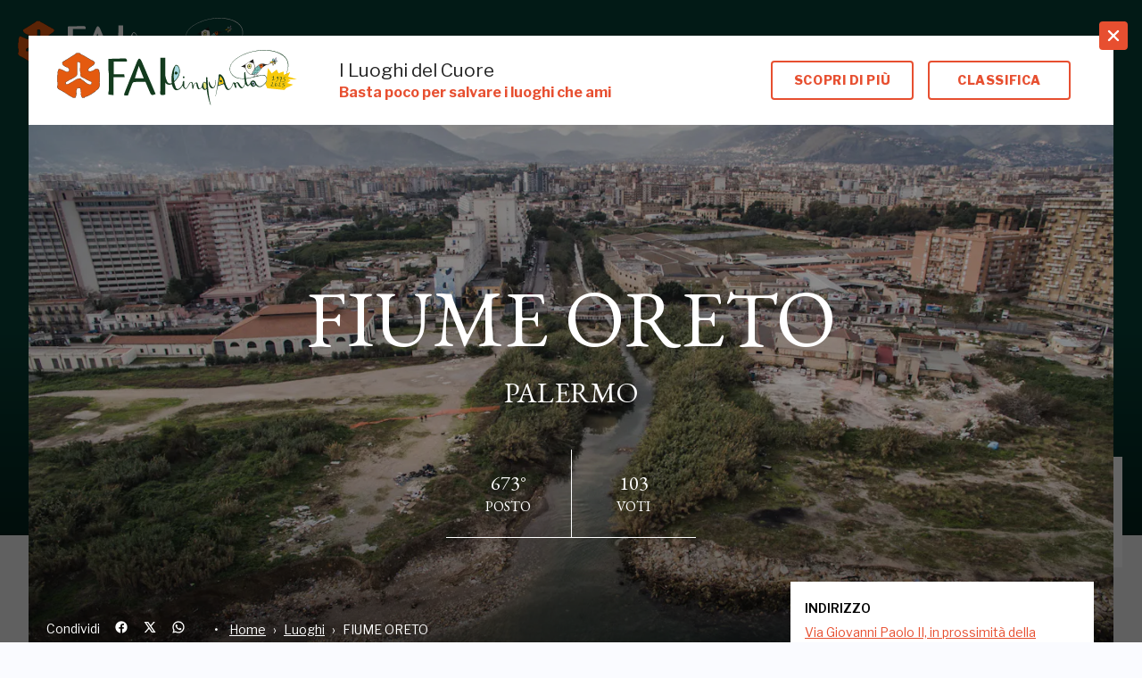

--- FILE ---
content_type: text/html; charset=utf-8
request_url: https://fondoambiente.it/luoghi/fiume-oreto?ldc&fbclid=IwAR3BGbShSZYRC_AylKGfX94Lu-nfGVn0-NWSixWYwhsyqJRFbl5yEb0QJvI
body_size: 89284
content:
<!DOCTYPE html><html lang="it"><head><meta charSet="UTF-8"/><meta content="initial-scale=1.0, width=device-width" name="viewport"/><meta content="telephone=yes" name="format-detection"/><meta name="facebook-domain-verification" content="4djk6hdeese8jpbakbj299jyt2cuwm"/><link href="/static/favicon/apple-touch-icon.png" rel="apple-touch-icon" sizes="180x180"/><link href="/static/favicon/favicon-32x32.png" rel="icon" sizes="32x32" type="image/png"/><link href="/static/favicon/favicon-16x16.png" rel="icon" sizes="16x16" type="image/png"/><link href="/static/favicon/manifest.json" rel="manifest"/><link color="#e74f30" href="/static/favicon/safari-pinned-tab.svg" rel="mask-icon"/><meta content="#ffffff" name="theme-color"/><link href="https://platform.fondoambiente.it" rel="preconnect"/><script>
              var checkBroserCookie=function(){function o(){return document.cookie.replace(/(?:(?:^|.*;s*)fai_browser_checks*=s*([^;]*).*$)|^.*$/,"$1")}return function(e){o()||e||(alert("Il tuo browser non è aggiornato!  Aggiorna il browser per una maggiore sicurezza, velocità e una migliore esperienza su questo sito"),function(){if(document.cookie&&(document.cookie,1)){var e=new Date((new Date).setFullYear((new Date).getFullYear()+1));o()||(document.cookie="fai_browser_check=true; expires="+e.toGMTString())}}())}}();
            </script><script>
              window.varify = window.varify || {};
              window.varify.iid = 1599;
              </script><script src="https://app.varify.io/varify.js"></script><script>
              (function() {
                !function(e, i, s) {"undefined"!=typeof module&&module.exports?module.exports=s(): "function"==typeof define&&define.amd?define("bowser",s): e.bowser=s()}(this,0,function(){var B=!0;function t(s){function e(e){var i=s.match(e);return i &&1<i.length&&i[1]||""}function i(e){var i=s.match(e);return i&&1<i.length&&i[2]||""}var o,r=e(/(ipod|iphone|ipad)/i).toLowerCase(),n=!/like android/i.test(s)&&/android/i.test(s),t=/nexus\s*[0-6]\s*/i.test(s),a=!t&&/nexus\s*[0-9]+/i.test(s),d=/CrOS/.test(s),m=/silk/i.test(s),v=/sailfish/i.test(s),l=/tizen/i.test(s),c=/(web|hpw)(o|0)s/i.test(s),p=/windows phone/i.test(s),u=(/SamsungBrowser/i.test(s),!p&&/windows/i.test(s)),f=!r&&!m&&/macintosh/i.test(s),w=!n&&!v&&!l&&!c&&/linux/i.test(s),h=i(/edg([ea]|ios)\/(\d+(\.\d+)?)/i),b=e(/version\/(\d+(\.\d+)?)/i),g=/tablet/i.test(s)&&!/tablet pc/i.test(s),k=!g&&/[^-]mobi/i.test(s),x=/xbox/i.test(s);/opera/i.test(s)?o={name:"Opera",opera:B,version:b||e(/(?:opera|opr|opios)[\s\/](\d+(\.\d+)?)/i)}:/opr\/|opios/i.test(s)?o={name:"Opera",opera:B,version:e(/(?:opr|opios)[\s\/](\d+(\.\d+)?)/i)||b}:/SamsungBrowser/i.test(s)?o={name:"Samsung Internet for Android",samsungBrowser:B,version:b||e(/(?:SamsungBrowser)[\s\/](\d+(\.\d+)?)/i)}:/Whale/i.test(s)?o={name:"NAVER Whale browser",whale:B,version:e(/(?:whale)[\s\/](\d+(?:\.\d+)+)/i)}:/MZBrowser/i.test(s)?o={name:"MZ Browser",mzbrowser:B,version:e(/(?:MZBrowser)[\s\/](\d+(?:\.\d+)+)/i)}:/coast/i.test(s)?o={name:"Opera Coast",coast:B,version:b||e(/(?:coast)[\s\/](\d+(\.\d+)?)/i)}:/focus/i.test(s)?o={name:"Focus",focus:B,version:e(/(?:focus)[\s\/](\d+(?:\.\d+)+)/i)}:/yabrowser/i.test(s)?o={name:"Yandex Browser",yandexbrowser:B,version:b||e(/(?:yabrowser)[\s\/](\d+(\.\d+)?)/i)}:/ucbrowser/i.test(s)?o={name:"UC Browser",ucbrowser:B,version:e(/(?:ucbrowser)[\s\/](\d+(?:\.\d+)+)/i)}:/mxios/i.test(s)?o={name:"Maxthon",maxthon:B,version:e(/(?:mxios)[\s\/](\d+(?:\.\d+)+)/i)}:/epiphany/i.test(s)?o={name:"Epiphany",epiphany:B,version:e(/(?:epiphany)[\s\/](\d+(?:\.\d+)+)/i)}:/puffin/i.test(s)?o={name:"Puffin",puffin:B,version:e(/(?:puffin)[\s\/](\d+(?:\.\d+)?)/i)}:/sleipnir/i.test(s)?o={name:"Sleipnir",sleipnir:B,version:e(/(?:sleipnir)[\s\/](\d+(?:\.\d+)+)/i)}:/k-meleon/i.test(s)?o={name:"K-Meleon",kMeleon:B,version:e(/(?:k-meleon)[\s\/](\d+(?:\.\d+)+)/i)}:p?(o={name:"Windows Phone",osname:"Windows Phone",windowsphone:B},h?(o.msedge=B,o.version=h):(o.msie=B,o.version=e(/iemobile\/(\d+(\.\d+)?)/i))):/msie|trident/i.test(s)?o={name:"Internet Explorer",msie:B,version:e(/(?:msie |rv:)(\d+(\.\d+)?)/i)}:d?o={name:"Chrome",osname:"Chrome OS",chromeos:B,chromeBook:B,chrome:B,version:e(/(?:chrome|crios|crmo)\/(\d+(\.\d+)?)/i)}:/edg([ea]|ios)/i.test(s)?o={name:"Microsoft Edge",msedge:B,version:h}:/vivaldi/i.test(s)?o={name:"Vivaldi",vivaldi:B,version:e(/vivaldi\/(\d+(\.\d+)?)/i)||b}:v?o={name:"Sailfish",osname:"Sailfish OS",sailfish:B,version:e(/sailfish\s?browser\/(\d+(\.\d+)?)/i)}:/seamonkey\//i.test(s)?o={name:"SeaMonkey",seamonkey:B,version:e(/seamonkey\/(\d+(\.\d+)?)/i)}:/firefox|iceweasel|fxios/i.test(s)?(o={name:"Firefox",firefox:B,version:e(/(?:firefox|iceweasel|fxios)[\/](\d+(\.\d+)?)/i)},/\((mobile|tablet);[^\)]*rv:[\d\.]+\)/i.test(s)&&(o.firefoxos=B,o.osname="Firefox OS")):m?o={name:"Amazon Silk",silk:B,version:e(/silk\/(\d+(\.\d+)?)/i)}:/phantom/i.test(s)?o={name:"PhantomJS",phantom:B,version:e(/phantomjs\/(\d+(\.\d+)?)/i)}:/slimerjs/i.test(s)?o={name:"SlimerJS",slimer:B,version:e(/slimerjs\/(\d+(\.\d+)?)/i)}:/blackberry|\bbb\d+/i.test(s)||/rim\stablet/i.test(s)?o={name:"BlackBerry",osname:"BlackBerry OS",blackberry:B,version:b||e(/blackberry[\d]+\/(\d+(\.\d+)?)/i)}:c?(o={name:"WebOS",osname:"WebOS",webos:B,version:b||e(/w(?:eb)?osbrowser\/(\d+(\.\d+)?)/i)},/touchpad\//i.test(s)&&(o.touchpad=B)):/bada/i.test(s)?o={name:"Bada",osname:"Bada",bada:B,version:e(/dolfin\/(\d+(\.\d+)?)/i)}:l?o={name:"Tizen",osname:"Tizen",tizen:B,version:e(/(?:tizen\s?)?browser\/(\d+(\.\d+)?)/i)||b}:/qupzilla/i.test(s)?o={name:"QupZilla",qupzilla:B,version:e(/(?:qupzilla)[\s\/](\d+(?:\.\d+)+)/i)||b}:/chromium/i.test(s)?o={name:"Chromium",chromium:B,version:e(/(?:chromium)[\s\/](\d+(?:\.\d+)?)/i)||b}:/chrome|crios|crmo/i.test(s)?o={name:"Chrome",chrome:B,version:e(/(?:chrome|crios|crmo)\/(\d+(\.\d+)?)/i)}:n?o={name:"Android",version:b}:/safari|applewebkit/i.test(s)?(o={name:"Safari",safari:B},b&&(o.version=b)):r?(o={name:"iphone"==r?"iPhone":"ipad"==r?"iPad":"iPod"},b&&(o.version=b)):o=/googlebot/i.test(s)?{name:"Googlebot",googlebot:B,version:e(/googlebot\/(\d+(\.\d+))/i)||b}:{name:e(/^(.*)\/(.*) /),version:i(/^(.*)\/(.*) /)},!o.msedge&&/(apple)?webkit/i.test(s)?(/(apple)?webkit\/537\.36/i.test(s)?(o.name=o.name||"Blink",o.blink=B):(o.name=o.name||"Webkit",o.webkit=B),!o.version&&b&&(o.version=b)):!o.opera&&/gecko\//i.test(s)&&(o.name=o.name||"Gecko",o.gecko=B,o.version=o.version||e(/gecko\/(\d+(\.\d+)?)/i)),o.windowsphone||!n&&!o.silk?!o.windowsphone&&r?(o[r]=B,o.ios=B,o.osname="iOS"):f?(o.mac=B,o.osname="macOS"):x?(o.xbox=B,o.osname="Xbox"):u?(o.windows=B,o.osname="Windows"):w&&(o.linux=B,o.osname="Linux"):(o.android=B,o.osname="Android");var y="";o.windows?y=function(){switch(e(/Windows ((NT|XP)(\d\d?.\d)?)/i)){case"NT":return"NT";case"XP":return"XP";case"NT 5.0":return"2000";case"NT 5.1":return"XP";case"NT 5.2":return"2003";case"NT 6.0":return"Vista";case"NT 6.1":return"7";case"NT 6.2":return"8";case"NT 6.3":return"8.1";case"NT 10.0":return"10";default:return}}():o.windowsphone?y=e(/windows phone (?:os)?\s?(\d+(\.\d+)*)/i):o.mac?y=(y=e(/Mac OS X (\d+([_\.\s]\d+)*)/i)).replace(/[_\s]/g,"."):r?y=(y=e(/os (\d+([_\s]\d+)*) like mac os x/i)).replace(/[_\s]/g,"."):n?y=e(/android[\/-](\d+(\.\d+)*)/i):o.webos?y=e(/(?:web|hpw)os\/(\d+(\.\d+)*)/i):o.blackberry?y=e(/rim\stablet\sos\s(\d+(\.\d+)*)/i):o.bada?y=e(/bada\/(\d+(\.\d+)*)/i):o.tizen&&(y=e(/tizen[\/\s](\d+(\.\d+)*)/i)),y&&(o.osversion=y);var S=!o.windows&&y.split(".")[0];return g||a||"ipad"==r||n&&(3==S||4<=S&&!k)||o.silk?o.tablet=B:(k||"iphone"==r||"ipod"==r||n||t||o.blackberry||o.webos||o.bada)&&(o.mobile=B),o.msedge||o.msie&&10<=o.version||o.yandexbrowser&&15<=o.version||o.vivaldi&&1<=o.version||o.chrome&&20<=o.version||o.samsungBrowser&&4<=o.version||o.whale&&1===O([o.version,"1.0"])||o.mzbrowser&&1===O([o.version,"6.0"])||o.focus&&1===O([o.version,"1.0"])||o.firefox&&20<=o.version||o.safari&&6<=o.version||o.opera&&10<=o.version||o.ios&&o.osversion&&6<=o.osversion.split(".")[0]||o.blackberry&&10.1<=o.version||o.chromium&&20<=o.version?o.a=B:o.msie&&o.version<10||o.chrome&&o.version<20||o.firefox&&o.version<20||o.safari&&o.version<6||o.opera&&o.version<10||o.ios&&o.osversion&&o.osversion.split(".")[0]<6||o.chromium&&o.version<20?o.c=B:o.x=B,o}var a=t("undefined"!=typeof navigator&&navigator.userAgent||"");function o(e){return e.split(".").length}function r(e,i){var s,o=[];if(Array.prototype.map)return Array.prototype.map.call(e,i);for(s=0;s<e.length;s++)o.push(i(e[s]));return o}function O(e){for(var s=Math.max(o(e[0]),o(e[1])),i=r(e,function(e){var i=s-o(e);return r((e+=new Array(1+i).join(".0")).split("."),function(e){return new Array(20-e.length).join("0")+e}).reverse()});0<=--s;){if(i[0][s] > i[1][s])return 1;if(i[0][s]!==i[1][s])return-1;if(0===s)return 0}}function n(e,i,s){var o=a;"string"==typeof i&&(s=i,i=void 0),void 0===i&&(i=!1),s&&(o=t(s));var r=""+o.version;for(var n in e)if(e.hasOwnProperty(n)&&o[n]){if("string"!=typeof e[n])throw new Error("Browser version in the minVersion map should be a string: "+n+": "+String(e));return O([r,e[n]])<0}return i}return a.test=function(e){for(var i=0;i<e.length;++i){var s=e[i];if("string"==typeof s&&s in a)return!0}return!1},a.isUnsupportedBrowser=n,a.compareVersions=O,a.check=function(e,i,s){return!n(e,i,s)},a._detect=t,a.detect=t,a});
              })()
              </script><script>if(  !bowser.iphone && !bowser.android ){
                var checkBrowser =  bowser.check({chrome: "56",msie: "11",firefox: "52",safari: "9", msedge: "16"},true,window.navigator.userAgent);
                checkBroserCookie(checkBrowser);
              }
              </script><script>if (typeof Object.assign != 'function') {
                Object.assign = function(target) {
                  'use strict';
                  if (target == null) {
                    throw new TypeError('Cannot convert undefined or null to object');
                  }

                  target = Object(target);
                  for (var index = 1; index < arguments.length; index++) {
                    var source = arguments[index];
                    if (source != null) {
                      for (var key in source) {
                        if (Object.prototype.hasOwnProperty.call(source, key)) {
                          target[key] = source[key];
                        }
                      }
                    }
                  }
                  return target;
                };
              }</script><meta name="viewport" content="width=device-width,minimum-scale=1,initial-scale=1"/><meta charSet="utf-8"/><script>window.userEmail = ""</script><title>FIUME ORETO | I Luoghi del Cuore - FAI</title><meta property="og:title" content="FIUME ORETO | I Luoghi del Cuore - FAI"/><meta name="twitter:card" content="summary"/><meta name="twitter:title" content="FIUME ORETO | I Luoghi del Cuore - FAI"/><meta name="twitter:description" content="FIUME ORETO (PALERMO) è il tuo luogo del cuore? Votalo e salvalo con il censimento del FAI. Ricordati di far votare i tuoi amici!"/><script>
            (function(w,d,s,l,i){w[l]=w[l]||[];w[l].push({'gtm.start':
            new Date().getTime(),event:'gtm.js'});var f=d.getElementsByTagName(s)[0],
            j=d.createElement(s);j.async=true;j.src=
            'https://sgtm.fondoambiente.it/aqpuxcsmpl.js?'+i;f.parentNode.insertBefore(j,f);
            })(window,document,'script','dataLayer','c26ve=BRRQNDc1WCRURVU4Ll4DTV5eXFUHFkgWAx4JHAIVFxkJHhkWTREB');
          </script><script>window.userEmail = ""</script><meta name="description" content="Ho votato FIUME ORETO (PALERMO) al censimento del FAI. Aiutami a far scalare la classifica a questo luogo del cuore, votalo anche tu!"/><meta property="og:description" content="Ho votato FIUME ORETO (PALERMO) al censimento del FAI. Aiutami a far scalare la classifica a questo luogo del cuore, votalo anche tu!"/><meta property="og:image" content="https://fai-platform.imgix.net/media/sicilia/pa/fiume-oreto_71604.jpg?h=630&amp;w=1200&amp;mark64=aHR0cHM6Ly9mYWktd2Vic2l0ZS5pbWdpeC5uZXQvdXBsb2Fkcy8yMDE4LzA1LzI1MTUwNTAxL0JvbGxpbm8tdm90YS1sZGMucG5n&amp;markpad=40&amp;fit=crop&amp;markscale=16&amp;markalign=top%2Cright"/><meta property="og:image:width" content="1200"/><meta property="og:image:height" content="630"/><meta name="twitter:image" content="https://fai-platform.imgix.net/media/sicilia/pa/fiume-oreto_71604.jpg"/><meta name="next-head-count" content="16"/><link rel="preload" href="/_next/static/css/434cb91b.c64c177b.chunk.css" as="style"/><link rel="stylesheet" href="/_next/static/css/434cb91b.c64c177b.chunk.css"/><link rel="preload" href="/_next/static/css/styles.6e10cf15.chunk.css" as="style"/><link rel="stylesheet" href="/_next/static/css/styles.6e10cf15.chunk.css"/><link rel="preload" href="/_next/static/WS_1DenYOCmwnQmDcPEue/pages/luogo.js" as="script"/><link rel="preload" href="/_next/static/WS_1DenYOCmwnQmDcPEue/pages/_app.js" as="script"/><link rel="preload" href="/_next/static/runtime/webpack-d299d337a78ba42fd238.js" as="script"/><link rel="preload" href="/_next/static/chunks/framework.5234124d927deab3fa3d.js" as="script"/><link rel="preload" href="/_next/static/chunks/2edb282b.ca61f7d3cc46e4f8a059.js" as="script"/><link rel="preload" href="/_next/static/chunks/434cb91b.1e19698fb2ce3d993458.js" as="script"/><link rel="preload" href="/_next/static/chunks/commons.9cb98b997f27db4acd38.js" as="script"/><link rel="preload" href="/_next/static/chunks/2220d0afde6172a23c6c25215dda89ad99eefe1f.9bf74be1e04235291e5a.js" as="script"/><link rel="preload" href="/_next/static/chunks/9589b3b909c5aacb2c479c13a67c0bc9b2b0046d.4304fcfc56b008438180.js" as="script"/><link rel="preload" href="/_next/static/chunks/c51cc2948a3a6cb3c3c2673c9c88a66ed160ae00.941b5b98e084771950da.js" as="script"/><link rel="preload" href="/_next/static/chunks/2ec450f5cf766e134e125f1521152b9f5d07e53b.945979533244121f73bb.js" as="script"/><link rel="preload" href="/_next/static/chunks/bdd6c803a09708b3b28acb4d87dd6c5c8d8b3b18.a1e57375b87ac84b573b.js" as="script"/><link rel="preload" href="/_next/static/chunks/9777e8ef461e356e9d71197bb099e1b2a3915fee.ff8c2766faaf18e1876b.js" as="script"/><link rel="preload" href="/_next/static/chunks/styles.e898fb2b9a9326623e84.js" as="script"/><link rel="preload" href="/_next/static/runtime/main-e7ce44eb6d802974750c.js" as="script"/><link rel="preload" href="/_next/static/chunks/d9f1b5858a3b8652c6b156801c888e9ea685666d.13117dfab18ef5aaeaf3.js" as="script"/><link rel="preload" href="/_next/static/chunks/3cf6e63459b74a182010327d36ed73fe57d36d67.63fee14cf838a9f7242a.js" as="script"/><link rel="preload" href="/_next/static/chunks/330f6e45531f6dbeb91e4b00b42c64bb47269e6b.26a2c9f848fe253486a5.js" as="script"/><link rel="preload" href="/_next/static/chunks/4b31afad23d7eb615948668d6f91e3a9bd50e985.30d703ebc00ca99e0739.js" as="script"/><link rel="preload" href="/_next/static/chunks/4ecb661d8dc1fc6788201e6a81372df2024f22c3.37c0344d1907c5dc453e.js" as="script"/><link rel="preload" href="/_next/static/chunks/96c3999e85a481e26686fa9c6aaa3704baffb4b2.e05a54ca873edda73bc6.js" as="script"/><link rel="preload" href="/_next/static/chunks/0af3507b2ffb5bd996f1cf47b55d1331801f24ae.7770f73255860aef0c2f.js" as="script"/><link rel="preload" href="/_next/static/chunks/75e6991d70ddafa6872641dd65c3486cea923095.242deeff160c01d214e4.js" as="script"/><link rel="preload" href="/_next/static/chunks/24.45ccd8fdd9b304ab9aca.js" as="script"/><link rel="preload" href="/_next/static/chunks/a6723027116b02bbf49bb2c0ecc791f6c963e352.957865087ad24d8b5957.js" as="script"/><link rel="preload" href="/_next/static/chunks/056a7e277d32fa3d39f7bd89044825c3c34589fe.ab549bceaf5d9c3e9041.js" as="script"/><style data-styled="bhCmCC bCkLnF eYStwk fnkfeV eghhBI fBNdOV dEApsm cYEETU hdFkql hsPrUh kgwVBn gZnCkk hPBagj fymaAK dJyKDb PUBjf UEHYg JBXJK rcYVv dWpLCz hotmDx jXOocA dNFFgy bEVgdG ihcLIB GhSyK cjxTIp bfjvUS ijzdLT dgOQyK fwryfT giyEoF hMSviq lbQPqW fhhUrC kJTbPC AFZyK epTtDq dSHdn gZmUZK kgcNzz gGTSfz dGwAvO cWVYKp eLaWcQ EUuzu hFSEXs kRlLgt fKDtQC eJVicl deJdmx fENyPm jdfKtj hhdRNo cnEtpd cAGuFf fVUlUl jyJIIt caGmEs gcbJPs joKRVz IDWdG bsijJe YxDZe" data-styled-version="4.4.1">
/* sc-component-id: Padder__PadderBackground-sc-1mwnccw-0 */
.rcYVv{background-color:transparent;}
/* sc-component-id: CampaignCards__CampaignLink-ebvtch-0 */
.YxDZe{-webkit-text-decoration:none;text-decoration:none;}
/* sc-component-id: ListCardCommonComponents__Figure-sc-1z9mf8-2 */
.fKDtQC{margin:0;display:grid;grid-template-rows:1fr auto;margin-bottom:10px;}
/* sc-component-id: CardInfografica__Card-sc-9ye4q2-0 */
.ijzdLT{display:-webkit-box;display:-webkit-flex;display:-ms-flexbox;display:flex;width:150px;background-color:white;-webkit-flex-direction:column;-ms-flex-direction:column;flex-direction:column;-webkit-flex-wrap:wrap;-ms-flex-wrap:wrap;flex-wrap:wrap;-webkit-align-items:center;-webkit-box-align:center;-ms-flex-align:center;align-items:center;text-align:center;border:1px solid #e6e6e6;} @media screen and (min-width:768px){.ijzdLT{width:200px;}}
/* sc-component-id: CardInfografica__CardTop-sc-9ye4q2-1 */
.dgOQyK{height:9rem;padding-top:1rem;} @media screen and (min-width:768px){.dgOQyK{height:8rem;}}
/* sc-component-id: CardInfografica__CardBottom-sc-9ye4q2-2 */
.lbQPqW{height:8rem;padding:1rem 0;height:auto;} @media screen and (min-width:768px){.lbQPqW{height:10rem;}} @media screen and (min-width:768px){.lbQPqW{height:4rem;}}
/* sc-component-id: CardInfografica__IconContainer-sc-9ye4q2-3 */
.fwryfT{height:5rem;}
/* sc-component-id: CardInfografica__Title-sc-9ye4q2-4 */
.giyEoF{font-size:1rem;min-height:2rem;line-height:1rem;color:#e74f30;margin-bottom:1rem;} @media screen and (min-width:768px){.giyEoF{-webkit-letter-spacing:normal;-moz-letter-spacing:normal;-ms-letter-spacing:normal;letter-spacing:normal;}}
/* sc-component-id: CardInfografica__Separator-sc-9ye4q2-5 */
.hMSviq{width:60%;height:1px;background-color:#e6e6e6;}
/* sc-component-id: CardInfografica__Label-sc-9ye4q2-7 */
.fhhUrC{font-size:1rem;color:gray;padding-top:0.5rem;}
/* sc-component-id: Header__HeaderSection-sc-76ay8e-0 */
.bhCmCC{padding-right:0.5rem;} @media screen and (min-width:820px){.bhCmCC{padding-right:1.5rem;}}
/* sc-component-id: HeroClassificaVota__VotaWidgetLabel-yozzga-0 */
.JBXJK{text-transform:uppercase;}
/* sc-component-id: HeroClassificaVota__ClassificaVotaWrap-yozzga-1 */
.fymaAK{margin:0 auto;}
/* sc-component-id: HeroClassificaVota__ClassificaVotaHead-yozzga-2 */
.dJyKDb{max-width:280px;margin:0 auto;display:-webkit-box;display:-webkit-flex;display:-ms-flexbox;display:flex;-webkit-box-pack:center;-webkit-justify-content:center;-ms-flex-pack:center;justify-content:center;-webkit-align-items:center;-webkit-box-align:center;-ms-flex-align:center;align-items:center;margin-top:2rem;border-bottom:1px solid #fff;}
/* sc-component-id: HeroClassificaVota__VoteWidgetItem-yozzga-3 */
.PUBjf{text-align:center;-webkit-flex:1;-ms-flex:1;flex:1;padding:1.4rem 0;} .PUBjf:first-child{border-right:1px solid #fff;}
/* sc-component-id: HeroClassificaVota__VoteWidgetValue-yozzga-4 */
.UEHYg{font-size:1.4rem;}
/* sc-component-id: ListCardInfografica__CardInfograficaList-hep558-0 */
.bfjvUS{display:-webkit-box;display:-webkit-flex;display:-ms-flexbox;display:flex;-webkit-flex-direction:row;-ms-flex-direction:row;flex-direction:row;-webkit-flex-wrap:wrap;-ms-flex-wrap:wrap;flex-wrap:wrap;-webkit-box-pack:center;-webkit-justify-content:center;-ms-flex-pack:center;justify-content:center;} .bfjvUS > div{margin:0 auto 1rem;} @media screen and (min-width:1024px){.bfjvUS > div{margin:0 0.5rem 2rem;}}
/* sc-component-id: VoteCard__Footer-j8s1qn-0 */
.jyJIIt{padding:1rem 2rem;height:6rem;width:100%;display:-webkit-box;display:-webkit-flex;display:-ms-flexbox;display:flex;-webkit-align-items:center;-webkit-box-align:center;-ms-flex-align:center;align-items:center;-webkit-box-pack:end;-webkit-justify-content:flex-end;-ms-flex-pack:end;justify-content:flex-end;-webkit-flex-direction:column;-ms-flex-direction:column;flex-direction:column;}
/* sc-component-id: VoteCard__Article-j8s1qn-4 */
.hFSEXs{display:-webkit-box;display:-webkit-flex;display:-ms-flexbox;display:flex;-webkit-flex-direction:column;-ms-flex-direction:column;flex-direction:column;height:100%;}
/* sc-component-id: VoteCard__Card-j8s1qn-5 */
.EUuzu{position:relative;height:100%;-webkit-text-decoration:none;text-decoration:none;background:white;display:block;} .EUuzu:hover{box-shadow:0 0 9.5px 0.5px rgba(0,0,0,0.15);}
/* sc-component-id: VoteCard__PictureWrapper-j8s1qn-6 */
.kRlLgt{position:relative;} .kRlLgt:after{content:"";position:absolute;bottom:0;left:0;right:0;height:120px;background:linear-gradient( to bottom,rgba(0,0,0,0) 0%,rgba(0,0,0,0.65) 100% );z-index:1;}
/* sc-component-id: VoteCard__PictureFooter-j8s1qn-7 */
.eJVicl{position:absolute;bottom:0;left:0;right:0;padding:1rem 2rem;color:white;z-index:2;}
/* sc-component-id: VoteCard__PictureFooterTitle-j8s1qn-8 */
.deJdmx{font-size:2rem;font-weight:800;font-family:'Sabon Next',Georgia,serif;margin-bottom:0.5rem;line-height:1;word-break:break-word;}
/* sc-component-id: VoteCard__PictureFooterSubTitle-j8s1qn-9 */
.fENyPm{line-height:1;font-size:1rem;font-weight:normal;text-transform:none;}
/* sc-component-id: VoteCard__CardContent-j8s1qn-10 */
.jdfKtj{padding:1rem 2rem;padding-bottom:0;pointer-events:none;background:white;}
/* sc-component-id: VoteCard__SuperTitle-j8s1qn-12 */
.hhdRNo{color:#e74f30;font-weight:500;font-size:0.875rem;line-height:1;margin-bottom:1rem;}
/* sc-component-id: VoteCard__Title-j8s1qn-13 */
.cnEtpd{font-size:1.25rem;font-weight:600;font-family:'Sabon Next',Georgia,serif;margin-bottom:1rem;line-height:1;word-break:break-word;} .cnEtpd a{color:currentColor;-webkit-text-decoration:none;text-decoration:none;}
/* sc-component-id: VoteCard__Subtitle-j8s1qn-14 */
.cAGuFf{line-height:1;font-family:'Sabon Next',Georgia,serif;font-size:0.8rem;font-weight:600;text-transform:none;}
/* sc-component-id: VoteCard__CardLink-j8s1qn-15 */
.caGmEs{position:absolute;display:block;top:0;left:0;width:100%;height:100%;z-index:3;cursor:pointer;pointer-events:all;}
/* sc-component-id: VoteCard__CardFooterContainer-j8s1qn-16 */
.fVUlUl{position:relative;text-align:center;z-index:4;-webkit-align-items:flex-end;-webkit-box-align:flex-end;-ms-flex-align:flex-end;align-items:flex-end;-webkit-box-pack:center;-webkit-justify-content:center;-ms-flex-pack:center;justify-content:center;display:-webkit-box;display:-webkit-flex;display:-ms-flexbox;display:flex;-webkit-box-flex:1;-webkit-flex-grow:1;-ms-flex-positive:1;flex-grow:1;padding-bottom:1rem;}
/* sc-component-id: ModalOverlay__Container-sc-1i9x70e-0 */
.fnkfeV{position:fixed;z-index:1040;top:0;bottom:0;overflow-y:scroll;-webkit-overflow-scrolling:touch;left:0;width:100%;}
/* sc-component-id: ModalOverlay__Backdrop-sc-1i9x70e-1 */
.eghhBI{position:fixed;top:0;bottom:0;overflow-y:hidden;-webkit-overflow-scrolling:touch;left:0;z-index:auto;background-color:#000;opacity:0.6;z-index:-1;width:100%;}
/* sc-component-id: ModalOverlay__ModalContent-sc-1i9x70e-2 */
.fBNdOV{margin:0;background-color:white;position:relative;z-index:1;} .fBNdOV:focus{outline:none;} .fBNdOV:after{content:"";} @media (min-width:500px){.fBNdOV{margin:1.25rem;}} @media (min-width:768px){.fBNdOV{margin:2.5rem 2rem;width:auto;max-width:none;}}
/* sc-component-id: ModalOverlay__CloseBtn-sc-1i9x70e-3 */
.dEApsm{background:#e74f30;width:2rem;height:2rem;position:absolute;top:2rem;right:2rem;-webkit-transform:translate(50%,-50%);-ms-transform:translate(50%,-50%);transform:translate(50%,-50%);border-radius:4px;display:-webkit-box;display:-webkit-flex;display:-ms-flexbox;display:flex;-webkit-align-items:center;-webkit-box-align:center;-ms-flex-align:center;align-items:center;-webkit-box-pack:center;-webkit-justify-content:center;-ms-flex-pack:center;justify-content:center;cursor:pointer;z-index:200;} .dEApsm path{fill:white;} .dEApsm:hover{background:white;} .dEApsm:hover path{fill:#e74f30;} @media (min-width:500px){.dEApsm{top:0;right:0;}}
/* sc-component-id: ModalOverlay__ButtonContainer-sc-1i9x70e-4 */
.bsijJe{text-align:center;margin-top:2rem;padding-bottom:2rem;}
/* sc-component-id: styles__SubHeader-vseoj5-0 */
.cYEETU{background-color:#fff;position:relative;-webkit-align-items:center;-webkit-box-align:center;-ms-flex-align:center;align-items:center;padding:1rem 2rem;-webkit-flex-wrap:wrap;-ms-flex-wrap:wrap;flex-wrap:wrap;} @media screen and (min-width:425px){.cYEETU{display:-webkit-box;display:-webkit-flex;display:-ms-flexbox;display:flex;}} @media screen and (min-width:960px){.cYEETU{margin-bottom:0;}}
/* sc-component-id: styles__LogoWrapper-vseoj5-1 */
.hdFkql{margin-right:1rem;} .hdFkql svg{width:100%;height:auto;} @media screen and (max-width:600px){.hdFkql{width:145px;}}
/* sc-component-id: styles__Wrap-vseoj5-2 */
.hsPrUh{display:block;-webkit-flex:1;-ms-flex:1;flex:1;min-width:250px;}
/* sc-component-id: styles__Title-vseoj5-3 */
.kgwVBn{display:block;font-size:1.3rem;}
/* sc-component-id: styles__Subtitle-vseoj5-4 */
.gZnCkk{color:#e74f30;font-weight:bold;font-size:0.8rem;} @media screen and (min-width:768px){.gZnCkk{font-size:1rem;}}
/* sc-component-id: styles__Navbar-vseoj5-5 */
.hPBagj{-webkit-align-items:center;-webkit-box-align:center;-ms-flex-align:center;align-items:center;-webkit-flex-wrap:wrap;-ms-flex-wrap:wrap;flex-wrap:wrap;width:100%;-webkit-box-pack:center;-webkit-justify-content:center;-ms-flex-pack:center;justify-content:center;display:-webkit-box;display:-webkit-flex;display:-ms-flexbox;display:flex;} .hPBagj .ButtonGroup-3{display:none;} @media screen and (min-width:900px){.hPBagj{font-size:1rem;width:auto;}.hPBagj .ButtonGroup-3{display:block;}}
/* sc-component-id: UserCard__LoginCTA-sc-1tdg61u-0 */
.bCkLnF{font-weight:bold;cursor:pointer;display:-webkit-box;display:-webkit-flex;display:-ms-flexbox;display:flex;-webkit-align-items:center;-webkit-box-align:center;-ms-flex-align:center;align-items:center;} .bCkLnF:hover{-webkit-text-decoration:underline;text-decoration:underline;} .bCkLnF span{display:none;} @media screen and (min-width:800px){.bCkLnF span{display:block;margin-left:.5rem;}}
/* sc-component-id: Notifications__Container-najzaj-0 */
.IDWdG{position:fixed;bottom:1rem;left:50%;max-width:42rem;width:90%;-webkit-transform:translateX(-50%);-ms-transform:translateX(-50%);transform:translateX(-50%);z-index:300;} .IDWdG .fade-enter{opacity:0.01;height:0 !important;} .IDWdG .fade-enter-active{opacity:1;height:2.5rem !important;-webkit-transition:all 600ms cubic-bezier(0.19,1,0.22,1);transition:all 600ms cubic-bezier(0.19,1,0.22,1);} .IDWdG .fade-exit{opacity:1;height:2.5rem !important;} .IDWdG .fade-exit-active{opacity:0.01;height:0 !important;-webkit-transition:all 400ms cubic-bezier(0.95,0.05,0.795,0.035);transition:all 400ms cubic-bezier(0.95,0.05,0.795,0.035);}
/* sc-component-id: Infografica__NomeLuogoSalvato-nlw3is-0 */
.ihcLIB{text-transform:uppercase;}
/* sc-component-id: Infografica__InfograficaHeader-nlw3is-1 */
.bEVgdG{padding-top:4rem;}
/* sc-component-id: Infografica__InfograficaWrap-nlw3is-2 */
.cjxTIp{background:#f2f2f2;padding:0 1rem;margin:4rem 0 0;position:relative;}
/* sc-component-id: Infografica__InfograficaYearQuote-nlw3is-4 */
.GhSyK{font-size:1rem;text-align:center;}
/* sc-component-id: StoricoClassifiche__StoricoRisulatiGrid-fkzdfl-0 */
.gZmUZK{display:-webkit-box;display:-webkit-flex;display:-ms-flexbox;display:flex;-webkit-flex-wrap:wrap;-ms-flex-wrap:wrap;flex-wrap:wrap;-webkit-box-pack:center;-webkit-justify-content:center;-ms-flex-pack:center;justify-content:center;}
/* sc-component-id: StoricoClassifiche__StoricoClassificaTitolo-fkzdfl-1 */
.dSHdn{font-size:2rem;font-weight:bold;text-align:center;margin-bottom:2rem;}
/* sc-component-id: StoricoClassifiche__ClassificaItem-fkzdfl-2 */
.kgcNzz{margin-bottom:2rem;width:100%;padding:1rem 2rem;border-right:1px solid rgba(255,255,255,.3);border-bottom:1px solid rgba(255,255,255,.3);} .kgcNzz:last-child{border-right:0;} @media screen and (min-width:400px){.kgcNzz{border-bottom:none;}} @media screen and (min-width:400px) and (max-width:750px){.kgcNzz{width:50%;}.kgcNzz:nth-child(2n + 0){border-right:0;}} @media screen and (min-width:751px) and (max-width:960px){.kgcNzz{width:33.33%;}.kgcNzz:nth-child(3n + 0){border-right:0;}} @media screen and (min-width:961px){.kgcNzz{width:25%;}.kgcNzz:nth-child(4n + 0){border-right:0;}}
/* sc-component-id: StoricoClassifiche__ClassificaInner-fkzdfl-3 */
.gGTSfz{border:none;margin:0 auto;position:relative;text-align:center;font-size:inherit;padding:0;border-radius:4px;} @media screen and (min-width:768px){.gGTSfz{width:auto;}}
/* sc-component-id: StoricoClassifiche__ClassificaTitle-fkzdfl-4 */
.dGwAvO{margin-bottom:1rem;white-space:nowrap;display:block;padding:0;font-weight:bold;position:static;top:-1rem;left:50%;-webkit-transform:none;-ms-transform:none;transform:none;background-color:#054238;text-align:center;text-transform:uppercase;}
/* sc-component-id: CompletamentoDati__EditContent-sc-1mfvg2h-0 */
.dWpLCz{display:block;} @media screen and (min-width:500px){.dWpLCz{display:-webkit-box;display:-webkit-flex;display:-ms-flexbox;display:flex;}}
/* sc-component-id: CompletamentoDati__EditContentCol-sc-1mfvg2h-1 */
.hotmDx{text-align:center;margin:0 1rem;padding:3rem 1rem;border-bottom:1px solid #ccc;} .hotmDx:first-child{border-top:1px solid #ccc;} @media screen and (min-width:500px){.hotmDx{width:50%;margin:5rem 0;}.hotmDx:first-child{border-top:0 none;border-right:1px solid #ccc;}}
/* sc-component-id: CompletamentoDati__ButtonWrap-sc-1mfvg2h-2 */
.jXOocA{margin:2rem 0 0;}
/* sc-component-id: BlockWithCards__ButtonWrappers-sc-18rga9j-0 */
.gcbJPs{text-align:center;margin:3rem auto 0;}
/* sc-component-id: Luogo__ButtonWrappers-jawjnv-0 */
.epTtDq{text-align:center;margin:3rem auto 0;}
/* sc-component-id: Luogo__DescrizioneLuogoWrap-jawjnv-2 */
.AFZyK{padding:0 2rem;} @media screen and (min-width:900px){.AFZyK{padding:0;}}
/* sc-component-id: Luogo__VideoWrapper-jawjnv-3 */
.kJTbPC{text-align:center;margin:3rem 0 2rem;} .kJTbPC iframe{margin:0 auto;display:block;width:100%;height:24rem;}
/* sc-component-id: Luogo__PrivacyInfo-jawjnv-4 */
.dNFFgy{max-width:800px;padding-top:0rem;padding-bottom:4rem;margin:0 auto;}</style></head><body><div id="__next"><div style="position:relative"><div style="position:absolute;top:0;left:0;right:0;z-index:101"><div><div class=""><div class="Header " style="position:relative;z-index:2"><div class="Header__wrapper"><a class="Header__logo Header__logo--hidden" href="/" aria-label="Header Logo"><svg viewBox="0 0 291.58 60"><g class="st15"><path class="st4" fill="#fff" d="M73.26,49.45c-.03-.74-.3-1.57-.05-2.19,4.03-10.19,8.12-20.35,12.21-30.52.74-1.85,1.41-3.73,2.29-5.51.38-.77,1.24-1.86,1.85-1.83.69.03,1.5,1.03,1.98,1.78.67,1.06,1.09,2.29,1.59,3.45,4.74,11.06,9.46,22.12,14.2,33.18-4.31,1.75-4.69,1.62-6.41-2.28-1.64-3.72-3.2-7.48-4.64-10.84-4.3,0-8.37-.1-12.43.09-.73.03-1.71,1.13-2.04,1.94-1.67,4.2-3.17,8.48-4.72,12.72h-3.82ZM84.68,30.79h9.74c-1.83-4.51-3.53-8.71-5.43-13.4-1.56,4.84-2.9,9.02-4.31,13.4"></path><path class="st4" fill="#fff" d="M55.82,9.66c5.69-.16,11.39-.27,17.09-.49,2.26-.09,3.46.63,3.07,3.4h-14.32v13.88h11.36c.21,1.05.39,1.96.61,3.13h-12.28v19.42c-2.02-.23-3.78-.44-5.54-.64v-2.18c.19-.93.54-1.85.55-2.78.03-5.94.02-11.88-.05-17.81-.01-1.31-.33-2.62-.5-3.93v-11.99Z"></path><path class="st4" fill="#fff" d="M117.95,48.36c-.52.13-1.04.35-1.57.39-4.24.34-4.17.08-3.99-4.24.28-6.61.07-13.25.07-19.87,0-5.35.02-10.71.03-16.06h5.45v39.79Z"></path><path class="st12" d="M27.25,51.8l-.03-.08c-.12-.38-.3-.72-.49-1.09-.33-.61-.66-1.25-.67-2.07,0-1.66-.2-3.35-.39-4.98-.04-.37-.09-.74-.13-1.11-.06-.54-.32-1.18-1.22-1.18h-.06c-.16,0-.32,0-.48,0-.13,0-.64,0-.77,0h-.13c-1.02,0-1.03.02-1.34.85-.07.17-.14.37-.24.61-.57,1.34-.52,2.71-.47,4.02,0,.23.02.45.02.68.04,1.61-.34,3.02-1.16,4.29l-.04.06h-2.32l-.03-.03c-.07-.06-.15-.12-.22-.18-.16-.13-.3-.26-.47-.35-.34-.18-.7-.36-1.04-.53-.48-.24-.98-.48-1.45-.75-1.34-.77-2.63-1.66-3.89-2.51-1.94-1.32-3.96-2.68-6.15-3.68-2.47-1.13-2.59-1.28-3.72-2.77l-.26-.34v-1.76l.05-.04c.06-.05.14-.1.22-.14.09-.05.25-.15.26-.2.04-1.18.04-2.37,0-3.55-.01-.05-.18-.14-.26-.2-.08-.05-.16-.09-.22-.14l-.05-.04v-6.8h.11c.21-.03.36-.09.43-.19.11-.14.07-.37.03-.59-.02-.13-.04-.26-.03-.39.02-.36.02-.73.03-1.09.01-1.12.02-2.29.52-3.43.42-.98.66-1.51,1.28-1.51.26,0,.58.09,1.13.31l.68.27c1.73.69,3.52,1.4,5.17,2.3.49.27.93.4,1.34.4.45,0,.91-.16,1.45-.49.5-.31,1.09-1.18,1.19-1.74.03-.17.02-.3-.04-.38-.14-.18-.28-.38-.41-.58-.64-.91-1.3-1.86-2.42-2.01-1.03-.14-1.78-.7-2.49-1.24-.36-.27-.74-.56-1.14-.77-.69-.37-1.03-1.57-1.23-2.29-.25-.88.55-1.39,1.08-1.73l.13-.08c.99-.64,2.02-1.24,3.02-1.82,1.27-.74,2.58-1.5,3.8-2.34.94-.65,1.94-1.25,2.91-1.82,1.55-.93,3.16-1.88,4.55-3.1l.03-.03h3.42l.04.05c.09.12.16.25.24.38.15.26.3.52.5.61,2.58,1.12,5.02,2.57,7.39,3.97,1.9,1.12,3.85,2.28,5.87,3.27,1.4.68,2.1,1.34,2.2,2.06.1.72-.35,1.48-1.46,2.49-.24.22-.52.43-.84.66-.3.21-.6.43-.9.65-.74.54-1.51,1.1-2.33,1.54-.91.49-1.17,1.3-1.44,2.15-.1.3-.2.62-.33.91-.03.1.21.51.39.59.72.3,1.35.48,1.93.55.03,0,.07,0,.11,0,.9,0,3.3-.91,4.13-1.48l.17-.12c.44-.3.89-.61,1.37-.86.45-.23.95-.35,1.46-.35.8,0,1.53.3,2.01.83.46.51.67,1.19.6,1.97,0,.08-.03.17-.05.27-.05.24-.1.51.02.67.08.1.23.17.45.19h.11v10.13l-.5.38.5.62v3.44l-.08.03c-.05.02-.12.04-.18.07-.06.02-.13.05-.18.07.21,1.55-.73,2.51-1.8,3.43-.42.36-.83.75-1.24,1.12-.89.83-1.8,1.68-2.84,2.32-.53.33-1.07.68-1.59,1.02-2,1.3-4.08,2.64-6.49,3.35-.12.03-.25.07-.39.1-.7.17-1.5.37-1.81,1.18l-.03.08h-2.38ZM24.42,30.97c.56,0,1.02.17,1.41.51.65.58,1.39,1.06,2.1,1.53.88.58,1.79,1.17,2.56,1.96,1.26,1.28,2.99,1.97,4.66,2.64l.21.08c.1.04.21.06.34.06.78,0,1.8-.76,2.02-1.51.3-1.01-.11-1.77-1.16-2.14-.12-.04-.25-.07-.38-.1-.21-.05-.42-.1-.62-.2l-.87-.45c-2.7-1.38-5.5-2.8-8.22-4.27-.43-.23-.84-.88-.88-1.37-.03-.39-.05-.78-.07-1.16-.06-1.17-.12-2.38-.45-3.57-.25-.91-.19-1.91-.13-2.87.03-.42.05-.86.05-1.28s0-.87,0-1.31c0-1.02,0-2.07,0-3.11.01-.72-.35-1.12-1.18-1.3-.06-.01-.12-.02-.2-.02-.07,0-.14,0-.21,0-.07,0-.15,0-.22,0-.06,0-.13,0-.19-.01-.16-.02-.29-.03-.4-.03-.25,0-.41.05-.52.16-.15.15-.21.44-.2.9.04,1.58.03,3.18.02,4.74-.01,1.98-.03,4.02.06,6.03.09,1.96-.59,3.2-2.34,4.26-.29.18-.59.36-.88.54-1.29.8-2.62,1.62-4.07,2.24-1.12.48-2.18,1.15-3.21,1.79-.48.3-.97.61-1.46.89-.11.07-.25.11-.38.16-.13.05-.35.13-.38.19-.11.7-.12,1.33-.02,1.88.06.32.21.39.41.39.1,0,.2-.02.32-.03.12-.02.24-.03.36-.03.07,0,.13,0,.18.02.21.05.42.07.62.07.72,0,1.46-.28,2.25-.85.86-.62,1.81-1.12,2.73-1.6,1.03-.54,2.1-1.1,3.05-1.84,1.13-.89,2.65-1.39,3.98-1.77.4-.12.84-.22,1.29-.22"></path><path class="st2" d="M24.57,3.57c.26.35.44.88.79,1.03,4.63,2.01,8.72,5.02,13.25,7.23,2.66,1.3,2.79,2.47.71,4.36-.26.24-.54.45-.83.65-1.07.74-2.09,1.58-3.23,2.19-1.3.69-1.33,2.02-1.81,3.12-.07.16.22.65.45.75.62.26,1.29.48,1.96.56.04,0,.08,0,.13,0,.95,0,3.37-.93,4.2-1.5.5-.34.99-.69,1.53-.97.45-.23.93-.34,1.4-.34,1.38,0,2.64.93,2.49,2.67-.04.42-.4,1.16.53,1.26v9.95c-.19.14-.37.28-.55.42.18.23.37.46.55.69v3.32c-.16.06-.45.15-.45.19.25,1.56-.71,2.5-1.75,3.39-1.35,1.16-2.57,2.51-4.06,3.44-2.59,1.6-5.03,3.47-8.05,4.35-.74.22-1.88.32-2.28,1.35h-2.21c-.33-1.06-1.15-1.86-1.15-3.12,0-2.04-.29-4.07-.52-6.1-.08-.75-.49-1.28-1.34-1.28-.02,0-.04,0-.06,0-.16,0-.32,0-.48,0-.26,0-.52,0-.77,0h-.12c-1.32,0-1.1.1-1.7,1.53-.67,1.6-.49,3.17-.46,4.75.04,1.56-.31,2.94-1.14,4.22h-2.21c-.24-.18-.45-.41-.71-.55-.82-.44-1.68-.81-2.48-1.28-3.4-1.98-6.43-4.55-10.05-6.2-2.6-1.19-2.56-1.28-3.9-3.04v-1.66c.18-.14.52-.28.53-.43.04-1.19.04-2.37,0-3.56,0-.15-.35-.29-.53-.43v-6.64c.93-.1.51-.82.54-1.27.08-1.5-.11-3,.54-4.48.44-1.01.64-1.44,1.17-1.44.26,0,.6.1,1.08.3,1.97.79,3.98,1.55,5.83,2.57.52.28.97.42,1.4.42.51,0,.99-.18,1.51-.51.68-.43,1.53-1.83,1.18-2.3-.8-1.05-1.5-2.44-2.91-2.63-1.52-.21-2.4-1.36-3.59-2-.62-.33-.94-1.41-1.17-2.21-.25-.86.63-1.33,1.16-1.68,2.23-1.45,4.63-2.65,6.82-4.16,2.45-1.7,5.2-2.96,7.47-4.93h3.32ZM9.64,37.35c.22,0,.46-.07.67-.07.06,0,.11,0,.16.02.22.05.44.07.65.07.86,0,1.65-.38,2.32-.87,1.83-1.32,3.98-2.03,5.78-3.44,1.1-.86,2.56-1.36,3.94-1.75.38-.11.82-.22,1.26-.22.46,0,.92.12,1.33.48,1.45,1.29,3.26,2.06,4.65,3.48,1.33,1.35,3.16,2.05,4.92,2.75.12.05.25.07.38.07.82,0,1.9-.79,2.14-1.6.32-1.08-.11-1.9-1.24-2.28-.32-.11-.68-.15-.98-.3-3.04-1.55-6.09-3.09-9.09-4.71-.4-.22-.78-.82-.82-1.28-.12-1.59-.08-3.16-.52-4.76-.35-1.29-.07-2.74-.07-4.12,0-1.47-.02-2.95,0-4.42.01-.89-.52-1.26-1.27-1.42-.08-.02-.15-.02-.23-.02-.14,0-.28.02-.42.02-.06,0-.12,0-.17-.01-.16-.02-.3-.03-.42-.03-.6,0-.86.29-.84,1.19.09,3.59-.08,7.18.08,10.77.09,1.99-.65,3.16-2.29,4.16-1.62.98-3.17,2.01-4.93,2.77-1.64.71-3.13,1.78-4.69,2.69-.28.16-.79.25-.82.43-.1.63-.13,1.3-.02,1.92.07.4.28.49.53.49M24.69,3.33h-3.53l-.07.06c-1.39,1.21-2.99,2.16-4.53,3.08-.97.58-1.97,1.17-2.91,1.83-1.22.84-2.53,1.6-3.79,2.34-1,.58-2.03,1.18-3.02,1.82-.04.03-.08.05-.13.08-.56.36-1.41.9-1.13,1.87.28.99.62,1.99,1.29,2.36.39.21.75.48,1.12.76.73.55,1.49,1.12,2.55,1.27,1.06.14,1.71,1.06,2.33,1.96.14.19.28.39.42.58.04.05.04.15.02.28-.1.53-.67,1.37-1.13,1.66-.52.33-.95.47-1.38.47-.39,0-.81-.13-1.28-.39-1.65-.91-3.45-1.62-5.18-2.31-.23-.09-.45-.18-.68-.27-.47-.19-.85-.32-1.17-.32-.7,0-.96.6-1.39,1.59-.51,1.17-.52,2.34-.53,3.48,0,.35,0,.72-.03,1.08,0,.13.02.27.04.41.03.2.06.4-.01.5-.06.08-.22.11-.34.13l-.22.02v6.97l.09.07c.07.05.15.1.23.15.06.04.17.1.21.14.04,1.15.04,2.31,0,3.46-.04.04-.14.1-.21.14-.08.05-.16.1-.23.15l-.09.07v1.86l.05.07.23.3c1.16,1.53,1.33,1.7,3.76,2.81,2.18,1,4.19,2.36,6.13,3.67,1.26.85,2.56,1.73,3.9,2.51.48.28.97.52,1.46.76.34.17.7.34,1.04.52.15.08.3.21.45.34.08.06.15.13.23.19l.07.05h2.43l.07-.11c.83-1.3,1.22-2.72,1.18-4.36,0-.23-.01-.45-.02-.68-.05-1.36-.09-2.65.46-3.97.1-.24.18-.44.24-.61.15-.38.23-.58.35-.67.13-.09.39-.1.89-.1h.12c.13,0,.26,0,.38,0,.13,0,.26,0,.39,0,.16,0,.32,0,.49,0,.02,0,.04,0,.05,0,.65,0,1.02.36,1.1,1.07.04.37.08.74.13,1.11.19,1.63.39,3.32.39,4.97,0,.85.35,1.5.68,2.13.19.36.37.7.49,1.07l.05.17h2.56l.06-.16c.29-.75,1.05-.94,1.72-1.1.14-.03.27-.07.4-.1,2.43-.71,4.51-2.06,6.52-3.36.52-.34,1.06-.69,1.59-1.02,1.05-.65,1.97-1.51,2.86-2.34.4-.37.81-.76,1.23-1.12,1.07-.92,2.02-1.89,1.85-3.44.03-.01.06-.02.09-.03.07-.02.14-.05.19-.07l.15-.06v-3.57l-.05-.07-.4-.49.35-.27.1-.07v-10.29l-.22-.02c-.13-.01-.29-.05-.36-.14-.09-.12-.04-.36,0-.57.02-.1.04-.19.05-.28.07-.82-.15-1.53-.63-2.07-.5-.55-1.27-.87-2.09-.87-.52,0-1.05.13-1.51.36-.49.25-.94.56-1.38.86l-.17.12c-.82.56-3.18,1.46-4.06,1.46-.03,0-.07,0-.1,0-.57-.07-1.19-.24-1.9-.54-.11-.04-.3-.34-.31-.45.13-.29.23-.6.32-.9.26-.83.51-1.61,1.38-2.08.83-.44,1.6-1.01,2.35-1.55.29-.22.6-.44.9-.65.33-.23.61-.45.85-.67,1.14-1.04,1.61-1.84,1.5-2.6-.11-.78-.81-1.44-2.27-2.15-2.01-.98-3.97-2.14-5.86-3.26-2.37-1.4-4.81-2.85-7.4-3.97-.16-.07-.31-.32-.44-.56-.08-.13-.16-.27-.25-.39l-.07-.1ZM9.36,35.02c.06-.04.21-.1.31-.13.14-.05.28-.1.4-.17.49-.29.99-.6,1.47-.9,1.02-.64,2.09-1.3,3.19-1.78,1.45-.63,2.79-1.45,4.09-2.25.29-.18.58-.36.88-.54,1.78-1.08,2.49-2.39,2.4-4.38-.09-2-.08-4.04-.06-6.02.01-1.56.02-3.16-.02-4.74-.01-.42.04-.69.17-.82.05-.05.15-.12.43-.12.11,0,.23.01.39.03.06,0,.13.01.21.01s.15,0,.23,0c.07,0,.13,0,.2,0,.07,0,.13,0,.18.02.77.16,1.09.52,1.08,1.18-.02,1.04-.01,2.09,0,3.11,0,.44,0,.87,0,1.31s-.03.85-.05,1.27c-.06.98-.12,1.99.13,2.91.32,1.18.38,2.33.44,3.55.02.38.04.78.07,1.17.04.54.47,1.22.94,1.47,2.72,1.47,5.52,2.89,8.23,4.27l.87.44c.21.11.43.16.64.21.13.03.25.06.37.1.99.34,1.37,1.03,1.08,1.98-.21.69-1.19,1.43-1.9,1.43-.11,0-.21-.02-.29-.05l-.21-.09c-1.66-.66-3.38-1.35-4.62-2.61-.78-.8-1.7-1.4-2.58-1.98-.71-.47-1.44-.95-2.08-1.52-.4-.36-.91-.54-1.49-.54-.47,0-.91.11-1.32.23-1.34.38-2.87.9-4.03,1.8-.94.73-2,1.29-3.03,1.83-.92.48-1.87.98-2.74,1.6-.77.55-1.48.82-2.18.82-.2,0-.4-.02-.6-.07-.07-.02-.14-.02-.21-.02-.12,0-.25.02-.37.04-.11.02-.21.03-.3.03-.14,0-.24-.02-.29-.29-.1-.52-.1-1.13.01-1.8"></path><path class="st11" fill="transparent" d="M133.38,21.15c-.08-1.08-.42-2.07-1.18-2.85-.76-.77-1.81-1.23-2.9-1.24-.26,0-.4.2-.4.4-.21.08-.35.34-.27.55-.56,2.15-.95,4.35-1.15,6.56-.25,1.6-.33,3.23-.21,4.85,0,.03,0,.07.01.1-.04.68-.04,1.36,0,2.05,0,.14.09.29.21.37.04.46.09.92.15,1.38.05.37.42.54.71.3.88-.74,1.65-1.61,2.28-2.57.09-.03.18-.1.25-.19,1.35-1.76,2.19-3.87,2.43-6.08.07-.6.09-1.2.1-1.81,0-.61.03-1.21-.02-1.82M130,26.94c-.08-.45-.11-.92-.12-1.38.03.46.07.92.12,1.38M130.68,24.92s0,0,0-.01c0,0,0,0,0,.01,0,0,0,0,0,0M128.63,32.1c.08-.05.15-.13.18-.23.02.01.04.03.05.04,0,0,.02,0,.02.01-.09.09-.17.19-.26.28,0-.03,0-.07,0-.1"></path><path class="st13" fill="transparent" d="M162.64,39.72c-.01-.66-.02-1.31-.04-1.97,0-.51-.01-1.06-.28-1.51.07-.14.06-.31-.09-.45-.43-.4-.98-.53-1.55-.54-.51,0-1.35-.05-1.42.62-.03.28,0,.58,0,.87,0,.36,0,.72.01,1.09,0,.67.01,1.34.02,2,0,.6.03,1.23.34,1.75.29.47.8.85,1.38.81.57-.04,1.07-.42,1.33-.92.29-.54.31-1.16.3-1.76M160.85,40.33s0,0,0,0"></path><path class="st10" fill="transparent" d="M181.87,35.61c-.08-.11-.21-.22-.36-.21-.11,0-.21.02-.31.04-.03-1.92-.71-3.84-1.91-5.34-.14-.18-.29-.35-.46-.5-.12-.21-.23-.41-.35-.62-.24-.43-.49-1.05-1.1-.9-.33.08-.38.47-.18.7.05.06.1.13.15.19,0,.03-.02.07-.02.11-.02.53-.2,1.04-.36,1.55-.17.54-.31,1.08-.4,1.64-.09.55-.14,1.11-.16,1.66-.06.26-.11.52-.14.79-.02.24-.01.48.01.72-.04.02-.09.05-.13.08-.44.31-.67.89-.46,1.4.12.29.38.5.69.56.05.01.1.02.15.02-.08.26-.16.52-.25.78.21-.34.53-.57.88-.75.02,0,.03,0,.05.01.17.08.37.07.51-.07.06-.06.1-.15.12-.24.03-.01.07-.03.1-.04.11-.04.22-.08.34-.12.26.01.53-.01.79-.06.38-.08.74-.23,1.11-.38.08.02.17.04.26.05.39.07.82.17,1.18-.06.32-.21.47-.68.24-1.01M177.62,31.4s0,.07,0,.1c0,0-.01-.01-.02-.02,0-.03.02-.06.02-.09M176.48,36.6c0-.07-.02-.12.01-.22,0-.01.01-.03.02-.04.04.11.09.22.14.33-.02,0-.03,0-.05,0-.05-.01-.08-.02-.12-.05.04.03,0-.06,0-.02"></path><path class="st9" fill="transparent" d="M216.06,36.4c-.23-.79-.62-1.61-1.36-2.05-.41-.25-.88-.34-1.36-.37-.22-.01-.44,0-.67,0-.26.01-.53.02-.68.28-.12.22-.11.54-.11.78,0,.26.03.52.08.77.03.17.07.34.12.51-.04.04-.07.08-.11.12-.14.16-.17.38-.03.55.1.12.28.2.44.15.01.03.02.06.03.08.18.43.38.95.72,1.3,0,.09.01.19.08.28.12.15.37.23.54.11,0,0,.01-.01.02-.02.3.07.61.06.92.03.22-.02.4-.16.42-.39.36-.18.74-.41.94-.77.24-.44.12-.92,0-1.37M212.77,35.31s0,0,0,0c0,0,0,0,0,0"></path></g><polygon class="st10" fill="#f8ca0c" points="228.33 30.73 228.63 32.89 227.84 34.86 226.73 36.61 229.03 41.56 247.68 43.38 249.64 41.25 257.1 37.62 250.57 35.87 254.37 33.24 251.63 32.01 261.51 32.01 251.63 28.76 253.91 24.08 246.81 27.02 246.77 23.32 241.22 25.34 239.32 21.26 233.86 25.34 229.78 19.72 228.33 30.73"></polygon><g class="st6"><path class="st4" fill="#fff" d="M249.46,26.83c.53-1.89,1.07-3.6,1.49-5.34,1.03-4.37.78-8.57-1.94-12.35-.39-.55-.99-.95-1.47-1.44-.36-.37-.63-.86-1.05-1.14-1.38-.92-2.76-1.88-4.24-2.62-3.62-1.81-7.54-2.61-11.53-3.11-3.33-.42-6.67-.38-9.99-.06-5.54.53-10.95,1.73-16.11,3.87-3.68,1.52-7.24,3.28-10.35,5.82-2.32,1.9-4.35,4.08-5.31,6.99-1.35,4.09-.02,7.91,3.38,10.6,2.58,2.05,5.56,2.69,8.73,2.82.7.03,1.4,0,2.09.05.73.06.88-.19.83-.91-.1-1.63-.11-3.27-.06-4.91.01-.4.43-1.12.59-1.11.64.07.53.69.58,1.18.18,1.82.39,3.64.61,5.61,1.59-.25,3.08-.4,4.52-.72,3.77-.84,7.51-1.78,11.28-2.62,1.1-.24,2.24-.32,3.37-.38,1.27-.06,2.14.68,2.8,1.68,1.36,2.06,1.14,5.07-.38,7.02-1.21,1.55-2.61,2.83-4.32,3.78-2.2,1.22-4.15.97-5.9-.81-.48-.49-.72-.71-1.29.03-1.73,2.24-3.76,1.01-4.73-.7-.16-.28-.26-.59-.46-1.07-.57.6-1.05,1.09-1.51,1.58-.88.95-1.93.94-2.78-.07-.44-.53-.84-1.09-1.33-1.72-.38.89-.64,1.73-1.07,2.48-.38.66-.87,1.31-1.46,1.78-.98.77-2.25.66-3.17-.32-.77-.81-1.35-1.81-1.96-2.75-.36-.56-.58-1.21-.96-1.75-.32-.45-.7-.64-1.18,0-.53.71-.66,1.37-.31,2.16.2.45.32.94.5,1.41.26.69-.12,1.14-.62,1.47-.12.08-.63-.18-.71-.39-.44-1.08-.79-2.19-1.19-3.29-.18-.49-.42-.95-.63-1.42-.08.02-.17.05-.25.07-.54,1.29-1,2.62-1.66,3.85-.51.94-1.18,1.83-1.94,2.57-1.36,1.33-3.46.99-4.48-.76-.77-1.33-1.33-2.79-1.92-4.22-.22-.53-.43-.68-.99-.48-1.75.63-3.51,1.22-5.28,1.8-.58.19-.59.65-.69,1.11-.38,1.67-.8,3.33-1.16,5.01-.36,1.64-.66,3.29-.99,4.94-.1-.02-.21-.03-.31-.05.1-.47.2-.95.29-1.42.95-5.22,1.95-10.43,2.82-15.67.25-1.52.11-3.1.24-4.65.04-.56.19-1.29.57-1.6.58-.48,1.39-.31,2.02.15,2.21,1.6,3.34,3.9,4.09,6.42.4,1.33.6,2.73,1.11,4.02.57,1.46,1.29,2.88,2.1,4.23.71,1.18,1.57,1.22,2.63.32,1.19-1,1.79-2.37,2.34-3.77.24-.62.45-1.26.69-1.88.47-1.25,1.22-1.4,2.18-.44q.71.71,1.28-.11c.62-.88,2.25-.75,3.09.33.52.67.88,1.47,1.37,2.18.47.69.93,1.4,1.52,1.98.71.72,1.26.66,1.9-.13,1.31-1.61,2.08-3.39,1.71-5.53-.13-.76-.23-1.54-.27-2.31-.03-.58-.33-.64-.81-.67-1.99-.15-4.02-.17-5.97-.54-4.58-.86-9.02-4.61-9.39-9.86-.13-1.91.38-3.75,1.31-5.44,1.91-3.48,4.91-5.85,8.2-7.88,4.57-2.82,9.55-4.71,14.75-5.99,3.59-.88,7.24-1.45,10.95-1.63,5.99-.29,11.83.37,17.46,2.51,3.88,1.48,7.29,3.62,9.47,7.29,1.56,2.63,2.03,5.49,1.68,8.51-.33,2.81-1.15,5.49-2.11,8.13-.03.07-.1.13-.26.32M205.87,31.38c.11,2.24.6,4.45,1.85,6.45.26.41.65.39,1,.09.93-.77,1.72-1.63,2.08-2.84.13-.45.41-.97.78-1.23,1.95-1.4,4.05-.69,4.86,1.57.45,1.25,1.13,2.35,2.16,3.21.89.74,1.92,1.06,3.04.73,2.26-.66,3.93-2.17,5.32-3.98.89-1.17,1.42-2.51,1.18-4.05-.33-2.04-1.18-3.71-3.64-3.83-.79-.04-1.61.1-2.39.28-2.54.58-5.07,1.24-7.61,1.81-2.82.63-5.65,1.18-8.63,1.8M175.63,38.08c.33-.07.63-.11.91-.2,1.45-.49,2.88-1.01,4.33-1.47.53-.17.61-.41.53-.91-.36-2.24-1.27-4.24-2.59-6.07-.37-.5-.83-.94-1.18-1.34-.67,3.37-1.32,6.61-2,9.99M215.73,37.65c.1-2.01-1.46-3.42-3.03-3.11-.24.05-.62.52-.57.68.29.97.62,1.95,1.06,2.86.26.55.83,1.13,1.47.78.54-.29.87-.97,1.08-1.22"></path><path class="st4" fill="#fff" d="M165.78,34.42c.18.5.41,1,.54,1.52.41,1.55,1.24,2.86,2.33,3.98.93.96,1.85.85,2.54-.3,1.01-1.7,1.35-3.56,1.01-5.53-.08-.45-.15-.9-.23-1.35.08-.03.15-.07.23-.1.13.17.36.33.37.51.07,1.15.21,2.31.11,3.45-.08.95-.38,1.91-.7,2.82-.41,1.17-1.24,1.97-2.52,2.16-1.25.18-2.19-.49-2.85-1.41-.99-1.39-1.41-3.01-1.43-4.72,0-.33.15-.66.23-.99.12-.01.24-.02.36-.03"></path><path class="st4" fill="#fff" d="M137.05,29.63c-.07-.88.5-1.12.99-1.05.32.04.75.55.82.9.11.6-.3,1.12-.93,1.15-.69.03-.91-.51-.88-.99"></path><path class="st4" fill="#fff" d="M129.56,26.72c-.85,0-1.55-.78-1.56-1.72,0-.74.75-1.51,1.47-1.51.92,0,1.86.79,1.88,1.57.02.78-.94,1.66-1.79,1.66"></path><path class="st4" fill="#fff" d="M178.68,35.03c-.7-.01-1.51-.7-1.49-1.27.03-.69.46-1.1,1.18-1.11.61,0,1.32.75,1.29,1.38-.03.59-.44,1.01-.98,1"></path><path class="st4" fill="#fff" d="M214.26,37.41c-1.09.07-1.22-.41-1.22-1,0-.48.24-.72.72-.71.52.02,1.05.62.93,1.17-.06.27-.39.49-.44.54"></path><path class="st4" fill="#fff" d="M237.41,35.31c.16-.11.32-.22.47-.33.83-.62,1.6-1.31,2.15-2.2.32-.52.57-1.07.62-1.69,0-.1,0-.2,0-.33-.07.03-.1.03-.12.05-.18.14-.38.21-.59.25-.37.07-.75-.24-.76-.62,0-.32.1-.59.24-.86.17-.34.45-.57.74-.79.11-.09.22-.09.35.01.52.42.67.99.71,1.61.05.62-.18,1.17-.44,1.71-.13.27-.34.51-.48.78-.22.41-.54.72-.88,1.02-.3.28-.6.56-.91.81-.27.21-.56.4-.85.59-.06.04-.15.03-.22.05,0-.02-.01-.04-.02-.06M239.68,30.3s0,.09,0,.14c0,.23.04.25.26.27.22.02.39-.08.56-.2.1-.07.15-.15.11-.26-.1-.32-.21-.64-.32-.96-.06-.16-.11-.17-.22-.04-.26.3-.36.66-.39,1.05"></path><path class="st4" fill="#fff" d="M235.49,29.23c-.11.07-.22.15-.33.21-.21.11-.42.22-.64.3-.11.04-.24.03-.36.01-.04,0-.09-.08-.1-.13,0-.04.05-.09.09-.12.03-.02.08-.03.12-.03.6,0,1.01-.35,1.39-.75.08-.08.13-.22.15-.35.02-.15.08-.26.2-.35.05-.03.13-.09.16-.07.06.04.13.12.13.19.01.14,0,.29-.03.43-.08.44-.16.88-.24,1.31-.04.19-.1.38-.14.57-.12.54-.23,1.07-.35,1.61-.02.09-.04.17-.06.26-.04.16.06.16.15.13.5-.19,1-.38,1.49-.57.17-.07.35-.14.52-.21.01.02.03.03.04.05-.09.09-.16.22-.27.27-.38.17-.76.3-1.15.45-.27.11-.53.24-.8.33-.34.12-.68.21-1.03.32-.1.03-.19.07-.29.1-.11.04-.24.09-.27-.05-.01-.06.1-.19.18-.23.24-.14.5-.24.74-.37.06-.03.1-.12.12-.2.14-.67.28-1.34.42-2,.07-.36.15-.72.23-1.08-.02-.01-.03-.02-.05-.03"></path><path class="st4" fill="#fff" d="M244.34,29.83c-.06.02-.12.05-.18.06-.4.09-.78.06-1.11-.2-.23-.18-.35-.43-.37-.71,0-.07.07-.17.13-.22.02-.02.15.04.18.1.09.13.15.27.23.4.19.31.66.47,1,.32.16-.07.31-.17.47-.26.05-.02.12-.07.15-.05.04.03.09.1.09.15-.03.24-.05.49-.11.73-.08.3-.19.59-.28.89-.04.15,0,.2.16.21.14,0,.29.01.43.03.04,0,.08.05.12.08-.04.04-.06.1-.11.12-.06.02-.13.01-.19.02-.14.01-.28.02-.41.04-.2.03-.22.21-.27.35-.19.53-.36,1.07-.55,1.6-.14.37-.31.73-.46,1.1-.07.18-.1.37-.16.55-.02.05-.07.09-.12.13-.02-.05-.05-.1-.05-.15.09-.44.18-.88.29-1.32.1-.4.22-.79.33-1.19.08-.29.16-.58.24-.87.04-.15,0-.19-.16-.19-.3-.01-.59-.03-.88-.06-.06,0-.11-.08-.17-.12.04-.06.08-.14.13-.16.07-.03.17-.02.25-.01.2,0,.4.02.61.03.01,0,.02,0,.04,0,.31.01.31.01.41-.28.12-.36.24-.72.36-1.08-.01-.01-.03-.02-.04-.03"></path><path class="st4" fill="#fff" d="M249.64,29.43c-.1.25-.31.26-.5.28-.35.04-.69.08-1.04.1-.21.02-.43,0-.65,0h-.18c-.07.43-.13.85-.19,1.28-.02.12.05.18.16.2.17.04.35.08.52.13.46.14.89.67.86,1.1-.02.19-.09.39-.19.55-.18.27-.37.54-.6.76-.42.39-.9.69-1.49.77-.27.03-.53.1-.8.14-.23.04-.46.07-.69.1-.21.03-.42.06-.64.08-.1,0-.19,0-.31-.03.07-.03.13-.09.21-.1.62-.13,1.24-.28,1.86-.38.41-.06.8-.19,1.18-.35.16-.06.28-.22.41-.34.22-.21.4-.44.51-.74.15-.42.02-.76-.3-1.05-.22-.2-.49-.28-.76-.35-.43-.11-.52-.23-.41-.67.08-.35.18-.7.27-1.06.01-.05.01-.11,0-.16-.06-.17.06-.31.24-.29.78.08,1.56.06,2.34,0,.07,0,.13.01.21.02"></path><path class="st4" fill="#fff" d="M245.59,37.45c.07-.39.13-.79.22-1.17.07-.3.26-.39.57-.41.33-.02.65-.11.98-.14.38-.04.77-.05,1.16-.06.06,0,.12.06.19.09-.05.05-.1.1-.16.13-.04.02-.09.02-.13.02-.27.02-.55.04-.83.07-.41.06-.81.13-1.21.19-.11.01-.15.04-.15.16-.01.34-.05.67-.08,1.01-.02.23.05.3.28.26.16-.03.32-.08.48-.06.64.06,1.06.3,1.19.94.05.25-.08.45-.2.65-.18.33-.53.45-.77.7-.06.06-.2.04-.29.08-.33.12-.68.11-1.02.14-.23.02-.47.05-.7.06-.06,0-.15-.06-.18-.11-.05-.11.04-.16.13-.17.22-.03.44-.03.65-.06.42-.06.85-.1,1.25-.22.45-.13.79-.64.54-1.14-.22-.45-.67-.64-1.17-.52-.17.04-.36.06-.53.05-.06,0-.14-.1-.16-.18-.03-.09,0-.19,0-.29-.01,0-.02,0-.04,0"></path><path class="st4" fill="#fff" d="M233.49,38.38c.06.02.1.05.14.05.35-.05.53.19.7.43.18.25.4.35.7.31.3-.04.59-.1.86-.26.04-.03.09-.03.16-.05-.01.2-.13.3-.25.37-.3.18-.63.27-.98.3-.39.03-.71-.06-.94-.38-.02-.02-.03-.05-.05-.07-.11-.1-.13-.31-.33-.3-.24.02-.46.1-.62.29-.04.05-.08.11-.14.13-.06.02-.14,0-.21-.02.01-.06,0-.15.04-.19.2-.25.42-.48.63-.72.23-.26.45-.51.68-.76.37-.4.71-.82.82-1.37.03-.14.03-.3,0-.45-.03-.18-.21-.17-.33-.18-.24-.02-.47.02-.66.19-.14-.09-.14-.2,0-.29.39-.25.82-.26,1.26-.17.12.02.26.26.24.45-.02.23-.02.45-.14.68-.18.36-.42.68-.65,1.01-.07.11-.19.19-.28.28-.21.21-.41.42-.62.63-.02.02-.02.05-.05.1"></path><path class="st4" fill="#fff" d="M237.2,37.89c.05-.6.17-1.14.52-1.59.13-.17.35-.28.53-.41.05-.03.15-.03.22-.01.62.13,1.11.46,1.35,1.05.1.24.13.55-.08.81-.05.06-.06.16-.08.24-.07.29-.24.51-.44.72-.15.16-.31.32-.49.46-.28.21-.62.26-.95.14-.26-.1-.38-.36-.44-.61-.07-.27-.1-.56-.14-.79M239.64,37.2s.02,0,.03-.01c-.05-.13-.07-.3-.16-.4-.27-.31-.58-.56-1.03-.61-.14-.01-.25-.01-.32.1-.1.16-.18.33-.23.5-.13.43-.19.88-.1,1.33.04.21.08.43.13.64.05.2.18.29.36.23.22-.07.46-.15.61-.31.36-.35.55-.82.69-1.3.01-.06.01-.11.02-.17"></path><path class="st4" fill="#fff" d="M241.86,38.43c.18.03.31.01.4.07.15.09.28.22.39.36.18.22.37.35.68.22.21-.09.45-.12.69-.19.07.08.02.23-.15.3-.21.08-.42.16-.64.22-.56.15-.79-.02-1.05-.42-.1-.16-.2-.18-.39-.15-.26.04-.4.24-.58.37-.06.04-.1.1-.16.12-.05.02-.16.02-.18,0-.03-.06-.05-.17-.02-.22.14-.19.3-.37.45-.55.38-.45.77-.9,1.12-1.37.22-.29.26-.65.27-1.01,0-.06-.07-.16-.12-.18-.22-.07-.43-.17-.67-.03-.11.07-.24.1-.37.14-.04.01-.09,0-.14-.01.01-.06,0-.14.03-.17.33-.34,1.1-.46,1.51-.24.18.1.26.27.22.55-.07.53-.31.99-.65,1.39-.22.25-.42.51-.66.81"></path></g><polygon class="st14" points="211.59 26.7 212.36 25.62 215.04 21.06 215.42 19.64 214.29 13.89 213.12 13.89 209.31 12.91 205.1 15.63 205.1 19.81 205.86 20.84 206.99 23.01 207.76 24.31 209.29 25.83 210.44 26.38 211.59 26.7"></polygon><g class="st7"><path class="st1" d="M212.91,26.78c.45-.34.74-.8.97-1.31.27-.6.52-1.2.78-1.8.26-.61.52-1.23.79-1.84.21-.5.42-1,.69-1.47.27-.45.61-.84,1.1-1.05.18-.08.22-.34.13-.49-.11-.19-.31-.21-.49-.13-.95.4-1.45,1.39-1.84,2.28-.53,1.23-1.05,2.45-1.58,3.68-.22.52-.44,1.16-.91,1.51-.15.12-.24.31-.13.49.09.15.34.25.49.13"></path><path class="st1" d="M217.41,19.34c.47-.44.94-.88,1.43-1.3.17-.14.37-.32.6-.33.08,0,.14.02.21.06.05.03.07.07.07.1,0,.18.13.33.31.35.16.02.37-.08.4-.26.07-.49-.12-.98-.58-1.21-.26-.14-.63.09-.53.41.37,1.2.99,2.3,1.81,3.26.11.14.34.13.47.03.15-.12.17-.3.09-.47-.26-.59-.52-1.18-.78-1.77-.21.12-.41.24-.62.36.12.27.24.54.36.81.12.27.23.58.38.84.01.02.01.03.02.05-.02-.05.03-.06-.02-.04-.04.02-.09.13-.12.17-.09.12-.18.25-.27.37-.18.25-.36.49-.54.74-.6.84-1.2,1.68-1.91,2.43-.7.73-1.52,1.33-2.48,1.68-.49.17-1,.3-1.51.34-.27.02-.54.03-.81.02-.09,0-.16-.04-.25-.04-.02,0-.03-.02-.03-.01,0,0,0,.09.01.05.01.02.01.04,0,.06-.01.03-.01.03,0,0,.09-.06.18-.23.24-.32.09-.12.18-.25.26-.38.15-.24.29-.49.41-.75.26-.55.44-1.12.55-1.71.04-.19-.05-.39-.25-.44-.18-.05-.41.06-.44.25-.1.56-.27,1.11-.52,1.62-.12.26-.27.51-.42.74-.15.23-.37.44-.49.69-.14.29-.03.6.23.78.22.15.5.17.76.18.6.02,1.21-.05,1.79-.19,1.15-.28,2.2-.88,3.07-1.68.85-.79,1.54-1.74,2.21-2.67.22-.3.43-.6.65-.91.11-.15.22-.31.33-.46.11-.16.24-.31.25-.51,0-.18-.07-.33-.14-.49-.08-.17-.15-.35-.23-.52l-.48-1.06c-.08-.18-.34-.22-.49-.13-.18.11-.21.31-.13.49.26.59.52,1.18.79,1.77.19-.15.38-.29.56-.44-.74-.86-1.29-1.86-1.63-2.94-.18.13-.35.27-.53.41.14.07.27.22.25.4.24.03.47.06.71.1-.02-.37-.24-.65-.57-.79-.36-.15-.75-.08-1.09.12-.34.2-.63.5-.93.76-.32.29-.64.58-.96.88-.34.32.17.83.51.51"></path><path class="st8" d="M222.05,20.03c-.07-.6-.51-1.14-.98-1.51-.19-.15-.39-.27-.61-.37-.13-.25-.27-.5-.41-.75-.11-.18-.41-.26-.57-.07,0,.01-.02.02-.03.03-.08-.02-.16,0-.25.05-.29.19-.45.45-.53.76-.35.15-.7.31-1.04.5-.64.36-1.16.83-1.55,1.42-.66.47-1.22,1.05-1.31,1.91-.01.13.07.25.19.31-.14.25-.29.5-.43.75-.19.33-.37.66-.54,1-.08.04-.17.08-.25.12-.44.23-.87.61-.99,1.11-.07.27-.05.59.19.78.17.13.37.13.57.1.07.07.17.12.26.12.18,0,.3-.12.34-.27.2-.06.39-.14.58-.22.28.06.55.04.82-.03.98-.07,1.94-.38,2.56-1.21.03-.04.06-.09.09-.14.22.01.42-.19.38-.45-.02-.12-.04-.23-.07-.35t0,0c.13-.12.25-.26.36-.41.11.07.26.08.37,0,.89-.58,1.67-1.29,2.34-2.11.35-.22.55-.65.5-1.08M217.25,23.63s0,0,0,.01c0,0-.01,0-.02.01,0,0,.01-.02.02-.02M218.57,19.91c.03.09.06.18.08.27-.04-.04-.08-.09-.12-.13.01-.05.03-.09.04-.14M219.28,21.62s0,0,.01,0c0,0,0,.01-.01.02,0,0,0-.01,0-.02M221.34,20.2s0,.03,0,.05c-.01,0-.03,0-.05,0-.07-.25-.15-.5-.23-.74.15.19.31.44.29.68M213.55,25.27c-.01.05-.03.11-.04.16-.01,0-.02,0-.04,0,.02-.05.03-.1.06-.15,0,0,.01-.01.01-.02M213.44,25.54s0,.03,0,.05v-.05M213.3,25.48s.01,0,.02,0c-.01,0-.02,0-.02,0M218.52,22.18s0-.08-.01-.12c0-.11,0-.22,0-.33,0-.08-.03-.14-.08-.2-.04-.2-.08-.4-.14-.59,0,0,.01,0,.02,0,.22.37.3.81.21,1.25M220.22,21.51c.07-.14.13-.29.18-.44.17-.1.2-.3.13-.47.04.05.08.1.13.14.02.08.04.17.06.25-.16.18-.33.36-.51.53"></path><path class="st13" fill="#e1e17f" d="M211.4,16.64c0-.1-.03-.2-.06-.3-.03-.1-.08-.19-.14-.27-.09-.19-.21-.36-.37-.49-.4-.33-.87-.26-1.34-.15-.43.11-.87.26-1.23.52-.35.25-.64.58-.8.98-.17.42-.16.88-.04,1.32.07.26.18.51.3.75.11.23.23.45.44.6.21.15.47.23.71.31.26.08.52.14.78.19.18.03.37-.04.43-.23.02,0,.04.02.06.02.52.08.8-.39,1-.8.18-.39.3-.79.34-1.21.05-.41.01-.84-.09-1.24M210.05,16.8s0,0,0-.01c0,0,0,0,0,.01"></path><path class="st12" d="M224.24,17.14c-.11-.25-.21-.5-.32-.76-.05-.19-.13-.38-.22-.55.35-.12.32-.72-.11-.7-1.21.06-2.39.4-3.44,1.01-.16.09-.24.33-.13.49.41.56.76,1.17,1.03,1.81.21.5.33,1.33.94,1.51.59.17,1.16-.47,1.46-.89.07-.1.14-.21.2-.32.13,0,.26.03.38,0,.21-.05.38-.19.45-.39.15-.4-.1-.83-.25-1.19M223.29,17.6s0,0,0,0c0,0,0,0,0,0h0M222.99,15.99s0,.01,0,.02c-.06-.03-.13-.06-.21-.07.06-.01.12-.02.18-.03,0,.03,0,.05.02.08M220.88,16.6s-.01-.01-.02-.02c.01,0,.03-.01.04-.02,0,.01-.02.03-.02.04M222.21,19.26s-.07-.07-.1-.12c0,0,0-.02-.01-.02.06.05.12.09.18.12-.02.01-.05.02-.06.02"></path><path class="st16" d="M235.36,15.87s.05-.04.06-.03c0,0-.1.02-.06.02.02,0-.07,0-.07,0-.01,0-.03,0-.04,0-.06,0-.05,0,.03.02.04.04.09.09.13.13.03.08.03.09.02,0,0-.04,0-.07,0-.11,0-.06,0-.11,0-.17,0-.12.02-.23.04-.35.05-.24.11-.47.19-.7.08-.23.17-.46.26-.69.04-.1.08-.21.13-.31.03-.07.08-.19.14-.22-.06.02-.12.03-.18.05h-.02c-.05-.04-.1-.07-.16-.1-.04-.09-.05-.1-.03-.06,0,.02.01.05.02.07,0,.04.02.08.02.13.01.09.01.19,0,.28,0,.21-.04.4-.1.6-.11.4-.29.77-.48,1.14-.09.17-.05.39.13.49.16.09.4.05.49-.13.26-.51.52-1.04.62-1.61.05-.31.07-.61.03-.92-.04-.29-.15-.61-.5-.61-.32,0-.52.35-.64.6-.12.26-.23.53-.33.81-.2.53-.36,1.08-.37,1.64,0,.16-.01.36.07.51.1.17.28.22.46.22.29.01.59-.08.74-.34.23-.4-.39-.76-.62-.36"></path><path class="st13" fill="#e1e17f" d="M237.81,14.61c-.07-.03-.14-.07-.2-.11-.02-.01-.03-.02-.05-.03-.02-.02-.05-.05,0,0-.03-.03-.06-.05-.09-.08-.05-.05-.1-.1-.15-.16-.05-.06,0,0,0,0,0,0-.03-.04-.03-.05-.02-.03-.04-.06-.06-.1-.02-.03-.03-.06-.05-.09,0-.02-.02-.03-.02-.05-.02-.05,0-.02,0,.01-.02-.07-.05-.14-.07-.22,0-.04-.02-.07-.02-.11,0-.01,0-.03,0-.04.02.1,0,.03,0,0,0-.08,0-.15,0-.23-.02.06-.03.12-.05.18-.01.01-.02.03-.03.04-.05.03-.11.06-.16.09-.03,0-.09,0-.02,0,.05,0-.06,0,0,0,.04,0,.09.01.13.02.09.01.18.03.28.05.08.02.16.03.24.06.07.02,0,.01,0,0,0,0,.04.02.04.02.07.04-.04-.03,0,0,.04.03-.05-.07,0,0,.03.04.01,0,0-.02.01.02.01.04.02.06,0,.02,0,.03.01.05,0,.01,0,.03,0,.04,0-.01,0-.03,0-.04.02.02,0,.1,0,.13,0,.03,0,.1,0,.13,0-.04,0-.05,0-.02,0,.01,0,.02,0,.03,0,.02,0,.05-.01.07-.01.04-.02.08-.03.13-.03.09-.06.18-.09.26.2-.05.4-.11.6-.16-.25-.28-.49-.57-.73-.86-.02.19-.05.38-.07.57-.04.02-.05.02-.01,0,.04,0,.04,0-.02,0,.02-.01.14,0,.04,0,.1.02.19.02.28-.04.08-.04.15-.13.17-.22.04-.17-.05-.41-.25-.44-.21-.03-.37-.01-.56.07-.1.04-.16.16-.17.26-.02.12.02.21.1.3.24.29.48.58.73.86.08.1.23.12.35.09.13-.04.21-.13.25-.25.14-.36.23-.77.13-1.15-.06-.21-.19-.41-.39-.51-.17-.08-.35-.12-.54-.16-.08-.02-.17-.03-.25-.04-.12-.02-.26-.06-.38-.01-.18.06-.28.21-.29.4,0,.07,0,.15,0,.22.03.32.13.64.31.91.19.3.46.55.78.7.17.08.4.05.49-.13.08-.16.05-.41-.13-.49"></path><path class="st3" d="M239.55,11.74c-.5-.11-1.04-.19-1.54-.04-.43.12-.84.4-1.03.81-.07.14-.07.32.06.44.13.12.28.12.44.06-.05.02.06-.01.07-.01.02,0,.02,0,0,0,.02,0,.05,0,.07,0,.07,0,.15,0,.23,0,.19,0,.38-.02.56-.08.35-.11.7-.24,1.05-.36.18-.06.31-.25.25-.44-.06-.18-.25-.32-.44-.25-.36.12-.72.26-1.09.37-.16.05-.25.04-.44.04-.22,0-.42.04-.62.12.16.16.33.33.49.49.02-.04.04-.08.06-.11.01-.02.02-.04.04-.05-.02.03-.02.03,0,0,.03-.03.06-.06.09-.09.01,0,.11-.09.05-.04.07-.05.15-.09.22-.13.04-.02.04-.02,0,0,.02,0,.04-.02.06-.02.04-.01.07-.02.11-.03.1-.03.14-.03.22-.04.11,0,.22,0,.32,0,.21.01.37.04.59.09.18.04.4-.06.44-.25.04-.18-.06-.4-.25-.44"></path><path class="st9" fill="#bdbfe1" d="M237.41,11.78s0-.01,0-.03c-.01.03.02-.04.02-.05.03-.05.06-.09.1-.14.08-.11.16-.22.22-.34.14-.25.23-.53.33-.8.09-.24.2-.45.34-.66.16-.24.31-.49.38-.77.05-.22-.1-.47-.35-.46-.36.02-.57.37-.46.7.02.07.11.19.13.24.02.08-.04.19-.07.28-.23.53-.48,1.06-.71,1.58-.08.18-.05.39.13.49.15.09.41.05.49-.13.21-.47.42-.94.63-1.4.11-.23.23-.47.25-.73.01-.14-.02-.28-.08-.41-.02-.04-.04-.09-.07-.12-.03-.06-.03-.05-.01.02,0,.04-.02.07-.04.1-.05.03-.11.06-.16.09-.01,0-.02,0-.03,0-.12-.15-.23-.3-.35-.46-.06.25-.21.46-.36.68-.16.25-.28.52-.38.8-.09.24-.17.49-.31.71-.17.26-.37.46-.38.79,0,.19.17.36.36.36.2,0,.35-.17.36-.36"></path><path class="st8" d="M236.73,12c.01-.43-.04-.88-.17-1.29-.06-.21-.15-.42-.24-.62-.05-.1-.1-.19-.17-.27-.1-.11-.25-.15-.39-.17-.5-.07-.9.29-1.15.69-.12.2-.21.42-.24.66-.02.25.07.49.24.68.14.17.34.31.53.42.23.13.48.22.74.22.3,0,.49-.41.25-.62-.08-.07-.16-.15-.23-.23-.02-.03-.04-.05-.06-.08.02.03.01.02,0,0-.03-.04-.06-.09-.09-.13-.06-.09-.11-.19-.15-.28-.04-.09.02.07-.01-.03,0-.02-.02-.04-.02-.06-.01-.03-.02-.06-.03-.1,0-.01,0-.02,0-.03,0,.03,0,.04,0,.01.01-.05-.03.05-.02.04,0,0,0-.02.01-.02-.01.03-.03.05-.07.06-.06.03-.14.04-.2,0-.01,0-.02-.02-.04-.03.02.02.02.02,0,0-.03-.05.01.02.01.03.03.06,0-.04,0,0,.02.06.04.12.07.18.1.25.24.46.41.67.12.15.39.13.51,0,.14-.15.13-.35,0-.51-.03-.03-.03-.03,0,0-.01-.01-.02-.03-.03-.04-.02-.03-.04-.07-.07-.1-.04-.06-.07-.12-.1-.18-.02-.04-.04-.08-.06-.12.02.06,0-.03-.01-.04-.03-.07-.05-.14-.09-.21-.08-.15-.22-.28-.39-.31-.24-.05-.48.08-.59.29-.17.34.02.74.19,1.04.15.26.34.51.57.71.09-.2.17-.41.26-.61-.02,0-.03,0-.05,0-.05,0,.05.01,0,0-.03,0-.06-.01-.1-.02-.04-.01-.07-.02-.11-.04,0,0,.05.02.01,0-.02-.01-.05-.02-.07-.04-.07-.03-.13-.07-.19-.11-.01,0-.1-.07-.05-.03-.03-.02-.06-.05-.09-.07-.03-.02-.05-.05-.08-.07,0-.01-.02-.02-.03-.03-.04-.04.02.04,0,0,0-.01-.04-.08-.03-.05.01.04,0-.02,0-.03-.02-.04,0,.04,0,0,0-.02.01-.12,0-.05,0-.03.01-.06.02-.1,0-.02.01-.04.02-.06,0,0,.02-.05,0-.02-.02.03,0-.02.01-.02.01-.03.02-.05.04-.07.03-.06.07-.12.12-.18.04-.05-.02.02.02-.03.03-.03.06-.06.09-.09,0,0,.05-.05,0,0,.01-.01.03-.02.04-.03.03-.02.07-.04.1-.06-.05.02.02,0,.04,0,0,0,.06,0,.02,0-.05,0,.04,0,.05,0-.08,0,.04,0,.03,0-.02.03-.09-.09-.07-.04.03.08.08.15.11.23,0,0,.02.06,0,.02-.01-.03,0,.02,0,.02.01.04.03.08.04.12.03.08.05.16.08.24.03.09.05.18.07.28,0,.04.02.08.02.12,0,.02,0,.05.01.07,0-.04,0-.01,0,.01.02.19.03.38.02.57,0,.19.17.37.36.36.2,0,.35-.16.36-.36"></path><path class="st10" fill="#f8ca0c" d="M235.64,12.23c-.74.04-1.49.09-2.21.3-.35.1-.69.24-1,.43-.19.12-.42.26-.38.53.02.14.1.25.23.3.05.02.11.04.16.04.03,0,.1.02.04,0-.05-.03-.11-.06-.16-.09-.05-.05.09.12.09.11.05.06.12.1.19.13.14.06.3.08.45.06.3-.02.57-.13.85-.23.58-.21,1.16-.43,1.74-.64.18-.07.31-.24.25-.44-.05-.18-.26-.32-.44-.25-.57.21-1.14.42-1.71.63-.24.09-.51.22-.77.22-.19,0,0-.03,0,.06,0-.03-.1-.13-.11-.15-.06-.06-.13-.1-.2-.12.02,0-.24-.04-.13,0,.07.06.14.11.21.17,0,0,0-.02-.01-.02.01.09.03.18.04.28,0-.01,0-.02.01-.03-.03.05-.06.11-.09.16.15-.13.41-.24.61-.32.25-.1.52-.17.79-.22.52-.1,1.05-.14,1.58-.17.19-.01.36-.16.36-.36,0-.19-.16-.37-.36-.36"></path><path class="st5" d="M232.82,14.27c-.15-.03-.31-.07-.46-.09-.33-.04-.45-.29-.54-.56-.08-.25.05-.45.21-.62.31-.33.72-.49,1.14-.61.41-.12.85-.15,1.28-.22.09-.02.17-.07.29-.12-.33-.28-.44-.61-.49-.97-.07-.6.29-1.53,1.07-1.62.23-.03.44-.2.68-.05.26.15.43.36.49.66.04.24.11.48.18.76.28-.13.49-.28.58-.57.12-.35.22-.71.37-1.04.16-.35.36-.67.69-.9.19-.13.39-.15.53-.02.1.1.15.32.12.47-.09.55-.21,1.1-.35,1.63-.07.27-.22.53-.33.79-.01.03-.02.07-.04.15.11,0,.2.03.29.01.41-.07.79-.01,1.14.2.4.24.41.71.07,1.04-.41.41-.97.45-1.45.68-.09.04-.19.07-.27.1.09.27.21.51.24.76.04.36.02.73-.01,1.09-.01.18-.42.32-.69.27-.34-.06-.6-.24-.83-.49-.06-.07-.14-.13-.22-.21-.16.5-.28.99-.47,1.45-.12.29-.33.57-.72.6-.24.02-.56-.2-.67-.41-.29-.52-.02-1.02.03-1.53.03-.27.09-.54.12-.81,0-.09-.03-.19-.06-.32-.42.2-.81.4-1.2.57-.63.27-1.27.52-1.9.78-.45.19-.89.4-1.34.57-.73.26-1.47.49-2.21.72-.16.05-.34,0-.5.06-.19.07-.38.18-.55.29-.74.47-1.49.91-2.2,1.41-.47.33-.86.78-1.31,1.13-.71.56-1.24,1.27-1.8,1.97-.5.62-.99,1.26-1.48,1.89-.28.36-.53.74-.84,1.08-.42.47-.86.92-1.32,1.34-.29.26-.64.45-.97.67-.05.03-.11.06-.22.13.26.26.5.51.75.75.12.11.28.19.38.31.17.22.33.14.49,0,.23-.19.44-.39.67-.57.07-.05.19-.02.29-.03-.04.11-.04.25-.11.31-.25.23-.62.38-.76.65-.18.35-.58.38-.78.69-.19.3-.49.53-.8.75,0-.04,0-.1.01-.13.29-.37.59-.72.87-1.1.05-.06.02-.24-.03-.3-.4-.38-.81-.73-1.22-1.09-.04-.04-.14-.05-.2-.04-.46.12-.92.24-1.38.39-.06.02-.14.15-.12.22.03.22.11.42.16.64.05.19.17.22.34.19.2-.04.4-.1.6-.11.07,0,.14.09.22.13-.07.05-.13.15-.2.16-.31.03-.6.1-.74.42-.01.03-.09.07-.11.05-.37-.19-.62.14-.91.24-.34.12-.64.34-.96.5-.07.03-.17,0-.26,0-.01-.04-.02-.08-.04-.12.54-.3,1.07-.61,1.62-.9.18-.1.25-.2.17-.39-.1-.24-.22-.48-.31-.73-.07-.21-.21-.22-.38-.21-.4.02-.8.05-1.2.03-.24,0-.48-.08-.72-.14-.68-.16-1.38-.29-2.04-.51-.42-.14-.84-.31-1.17-.67-.34-.36-.78-.63-1.13-.98-.26-.26-.46-.57-.66-.88-.28-.44-.55-.89-.8-1.35-.15-.26-.24-.56-.39-.82-.3-.57-.56-1.17-.95-1.67-.31-.4-.79-.66-1.19-.97-.11-.08-.24-.13-.34-.22-.34-.29-.77-.35-1.18-.43-.29-.06-.59-.09-.88-.11-.16,0-.32.07-.47.05-.11-.01-.24-.08-.32-.17-.07-.08-.08-.21-.12-.31.1-.03.21-.07.32-.09.13-.03.29,0,.4-.06.85-.49,1.69-.99,2.54-1.48.22-.13.47-.22.68-.35.63-.39,1.25-.8,1.88-1.2.44-.28.89-.55,1.32-.83.73-.47,1.46-.95,2.19-1.43.74-.49,1.49-.98,2.23-1.48.34-.23.68-.47,1.01-.71.24-.17.42-.08.5.24.23.98.46,1.96.71,2.93.29,1.15.64,2.28.91,3.44.17.76.25,1.54.36,2.32.02.15.07.2.21.14.09-.04.19-.08.26-.15.57-.47,1.2-.9,1.7-1.44.49-.52,1.09-.9,1.62-1.37.59-.52,1.24-.94,1.99-1.17.99-.29,2-.52,3.05-.28.5.11,1.02.14,1.51.26.57.14,1.11.38,1.67.52.3.08.64.11.94.06.88-.16,1.74-.39,2.56-.76.43-.19.88-.32,1.32-.49.14-.05.28-.13.41-.19,0-.03-.01-.06-.01-.08M218.6,24.39c.39-.08.62-.37.85-.66.5-.64.98-1.3,1.48-1.94.32-.42.68-.81,1.02-1.21.16-.19.26-.26,0-.52-.24-.24-.45-.52-.63-.81-.34-.53-.64-1.09-.96-1.63-.05-.08-.09-.18-.15-.26-.13-.2-.26-.39-.39-.59-.1-.15-.2-.11-.32-.02-.23.19-.48.37-.71.56-.05.04-.11.13-.1.19.03.21-.06.31-.26.34-.06,0-.11.06-.15.1-.12.1-.23.22-.35.31-.13.1-.29.17-.42.26s-.25.22-.37.33c-.21.18-.42.35-.62.54-.15.14-.24.37-.41.45-.21.09-.34.22-.45.41-.15.26-.3.52-.43.79-.03.06.03.16.05.24.02.08.08.19.04.23-.04.05-.15.07-.24.07-.06,0-.12-.03-.17-.04-.35.62-.7,1.23-1.03,1.84-.55,1-1.1,2.01-1.64,3.01-.02.04.03.16.09.19.09.05.21.08.31.09.87.13,1.74.05,2.6-.13.85-.17,1.65-.46,2.35-1.03.4-.32.81-.62,1.01-1.11h0ZM213.95,13.65s-.06.01-.09.02c.03.14.05.29.07.43.04.21-.05.27-.24.22-.62-.15-1.24-.29-1.85-.46-.82-.23-1.63-.48-2.45-.71-.06-.02-.15.02-.22.06-.35.22-.69.44-1.04.66-.89.58-1.78,1.15-2.67,1.74-.09.06-.19.2-.19.3-.02.44-.01.89-.01,1.33,0,.56.02,1.12-.02,1.68-.04.57-.07.57.25,1.05,0,0,.01.02.01.02.33.61.66,1.22.99,1.83.31.59.61,1.19.94,1.77.45.78,1.1,1.38,1.8,1.94.61.49,1.36.67,2.09.86.44.11.44.08.64-.33.04-.09.09-.18.14-.27.34-.59.68-1.18,1.01-1.77.27-.49.53-1,.8-1.49.25-.45.49-.91.77-1.34.3-.47.63-.87.59-1.52-.06-.97-.19-1.92-.43-2.86-.25-.94-.54-1.87-.81-2.81-.03-.12-.06-.24-.08-.35M220,16.27c.88,1.21,1.36,2.59,2.37,3.66.15-.1.3-.17.42-.27.42-.37.82-.76,1.25-1.12.17-.14.2-.28.17-.48-.14-.82-.28-1.64-.42-2.46-.04-.25-.14-.42-.43-.37-.61.1-1.24.15-1.82.32-.52.15-.99.45-1.55.72M236.49,11.62c0-.1.02-.2,0-.3-.08-.36-.17-.71-.25-1.06-.09-.37-.32-.59-.61-.56-.52.06-.91.27-1.08.81-.15.47,0,1.08.36,1.25.32.14.65.26.98.34.48.11.58.02.6-.48M236.08,13.06c-.05.01-.08.01-.11.02-.03,0-.05.02-.08.03-.38.19-.57.53-.69.91-.11.34-.24.68-.29,1.03-.05.35-.22.7-.06,1.08.15.35.52.47.76.17.18-.22.34-.47.42-.74.13-.4.14-.85.29-1.25.18-.5-.03-.87-.25-1.26M232.68,13.95c.43-.08.78-.09,1.1-.22.5-.19.98-.45,1.45-.69.12-.06.23-.16.3-.27.15-.23.05-.39-.23-.36-.54.04-1.1.04-1.62.16-.49.11-.95.35-1.41.56-.2.09-.27.32-.11.48.15.16.38.24.53.33M236.73,11.91c.63-.11,1.14-.26,1.32-.91.11-.4.33-.76.46-1.16.1-.31.14-.64.18-.97.01-.09-.04-.22-.11-.28-.04-.03-.19.02-.26.08-.39.29-.5.76-.71,1.17-.19.38-.34.78-.51,1.17-.12.29-.24.58-.38.9M236.99,12.7c.15.06.28.13.43.16.74.13,1.41-.11,2.04-.46.1-.06.22-.25.19-.35-.03-.12-.18-.27-.31-.31-.97-.27-1.64.34-2.34.84,0,0,0,.03-.02.11M236.55,13.23c.1.42.18.83.31,1.23.1.29.3.54.63.65.25.08.46,0,.54-.26.12-.39-.12-1.07-.41-1.35-.31-.29-.66-.28-1.06-.26M204.25,18.66s-.04.06-.05.09c.18.15.36.3.6.49,0-.14.04-.3,0-.34-.16-.11-.36-.17-.54-.25M209.74,12.82c.46.12.57.05.52-.33-.17.11-.32.2-.52.33M213.3,12.94s.04,0,.06-.01c-.04-.25-.08-.5-.12-.74-.04,0-.08.02-.12.03.06.24.12.49.19.73M203.48,18.23s-.04.07-.06.11c.17.11.34.22.51.33.02-.03.04-.06.06-.09-.17-.12-.34-.23-.51-.35"></path><path class="st5" d="M207.25,18.12c.01-.9.16-1.51.72-1.95.15-.12.25-.29.39-.43.58-.59,1.45-.72,2.22-.44.65.23.99.74,1.06,1.31.11.78.07,1.58-.23,2.36-.2.5-.6.78-.89,1.18-.04.06-.11.1-.18.12-.66.22-1.31.31-1.91-.19-.3-.25-.66-.45-.81-.83-.17-.44-.3-.9-.37-1.13M211.33,17.42c0-.2.04-.42,0-.6-.09-.3-.17-.65-.38-.86-.36-.38-.88-.48-1.39-.42-.48.05-.86.34-1.19.71-.35.42-.71.81-.73,1.4-.02.69.1,1.33.63,1.8.28.25.61.47.96.58.65.19,1.14-.17,1.52-.65.44-.56.57-1.24.58-1.95"></path><path class="st5" d="M215.78,22.57c-.12-.08-.21-.13-.27-.2-.01-.01.08-.11.11-.17.04-.08.05-.17.09-.25.04-.1.07-.25.15-.28.08-.03.26.01.31.08.09.14.22.39.16.47-.11.16-.34.23-.54.35"></path><path class="st5" d="M218.34,22.16c-.06.08-.11.15-.16.22-.05-.03-.14-.07-.14-.11,0-.13,0-.29.07-.38.18-.21.4-.18.6.05.19-.09.39-.19.61-.29-.03.48-.42.6-.98.5"></path><path class="st5" d="M215.37,25.09c.15-.06.29-.12.45-.19.06.12-.17.6-.36.7-.15.08-.61-.03-.66-.15.19-.12.39-.24.58-.36h0Z"></path><path class="st5" d="M214.73,23.47c-.07-.04-.2-.07-.26-.15-.1-.12-.02-.2.13-.24.15-.04.28-.12.42-.18.06-.02.15-.06.2-.03.05.03.08.12.08.19,0,.15-.37.42-.57.42"></path><path class="st5" d="M217.03,24.09c.01.13.02.27.03.34-.19.13-.35.26-.52.36-.05.03-.16.03-.19,0-.05-.05-.07-.15-.06-.22.02-.13.59-.48.74-.48"></path><path class="st5" d="M216.09,20.29c.05.17.18.36.13.47-.09.23-.33.18-.52.12-.06-.02-.11-.11-.14-.18,0-.03.07-.1.11-.13.11-.08.23-.16.42-.29"></path><path class="st5" d="M214.5,25.38c-.21.21-.37.39-.56.54-.07.06-.19.06-.29.08.02-.09,0-.22.06-.27.17-.14.37-.27.56-.38.05-.03.15.01.23.02"></path><path class="st5" d="M218.17,22.85s0,.09-.02.1c-.23.11-.46.22-.7.32-.02,0-.09-.04-.1-.08-.01-.05,0-.12.02-.17.17-.24.49-.31.79-.18"></path><path class="st5" d="M219.05,21.11c-.17-.15-.48.12-.47-.21,0-.1.25-.24.41-.27.16-.03.26.13.22.3-.01.07-.11.12-.16.19"></path><path class="st5" d="M220.57,19.28c.05.11.1.2.18.37-.16-.02-.29,0-.35-.05-.05-.04-.02-.18-.01-.28,0-.06.02-.12.04-.18.03-.08.06-.16.1-.24,0-.01.15.03.15.06,0,.09-.01.18-.03.26,0,.02-.04.03-.07.06"></path><path class="st5" d="M218.09,18.49c-.07.18-.13.36-.21.53-.01.03-.16.04-.18,0-.06-.08-.13-.23-.1-.27.11-.14.26-.24.4-.36.03.03.07.06.1.09"></path><path class="st5" d="M218.39,19.29c0,.21,0,.39,0,.57,0,.05-.06.12-.1.13-.06.01-.16,0-.19-.05-.13-.14.07-.59.3-.65"></path><path class="st5" d="M220.64,20.7c-.14.14-.43.15-.56.01-.09-.1-.09-.21.07-.24.21-.04.41-.03.48.23"></path><path class="st5" d="M215.98,24.42s-.09.03-.13.04c-.13.04-.26.1-.4.11-.07,0-.15-.08-.22-.12.06-.06.11-.15.18-.17.11-.04.23-.05.35-.05.06,0,.12.06.18.09.01.03.03.06.04.1"></path><path class="st5" d="M213.68,25.28c-.32.29-.54.31-.71.06.24-.19.53-.22.71-.06"></path><path class="st5" d="M219.63,18.73c.09.29-.03.58-.22.63-.05.01-.12,0-.15-.02-.03-.03-.05-.12-.03-.15.12-.15.25-.29.4-.46"></path><path class="st5" d="M217.64,20.66c-.15-.26,0-.55.19-.56.04,0,.14.11.13.11-.1.15-.21.3-.33.45"></path><path class="st5" d="M218.6,24.38c-.16.03-.33.06-.37-.15-.02-.08.05-.19.09-.28.08.05.18.08.22.15.05.08.04.19.05.29,0,0,0,0,0,0"></path><path class="st5" d="M217.46,21.29c0,.06.04.12.02.17-.06.12.1.35-.16.36-.06,0-.17-.15-.16-.2.04-.12.14-.23.21-.35.03,0,.06.01.09.02"></path><path class="st5" d="M219.6,17.93c-.08-.33.09-.42.25-.52.01,0,.14.15.14.16-.11.11-.23.22-.39.36"></path><path class="st5" d="M215.38,25.09c-.08-.03-.15-.05-.23-.08-.17-.05-.21-.15-.14-.31.4.07.47.14.37.39,0,0,0,0,0,0"></path><path class="st5" d="M219.33,18.65c-.11-.17-.19-.25-.22-.34,0-.03.13-.15.18-.14.07.01.17.1.19.17.02.06-.07.15-.15.31"></path><path class="st5" d="M218.25,23.84c-.19.28-.34.19-.47.12-.03-.02,0-.14,0-.22.14.03.28.06.47.1"></path><path class="st5" d="M218.57,21.59c-.12-.05-.24-.09-.35-.14.03-.07.07-.14.1-.2.11.06.22.12.33.19-.03.05-.05.1-.08.16"></path><path class="st5" d="M219.77,21.47c-.09-.11-.15-.19-.19-.27,0,0,.1-.11.13-.1.1.04.18.11.27.17-.05.05-.1.1-.2.19"></path><path class="st5" d="M217.67,24.44c-.1-.01-.21,0-.3-.06-.03-.02,0-.15,0-.24.11.04.23.09.34.13-.01.05-.03.11-.04.16"></path><path class="st5" d="M216.59,20.58c.08.12.15.19.17.27,0,.03-.11.13-.12.12-.08-.04-.16-.1-.21-.18-.01-.03.08-.11.15-.22"></path><path class="st5" d="M219.64,22.61c-.12-.13-.19-.21-.27-.3.05-.04.1-.12.14-.11.16.03.23.13.12.4"></path><path class="st5" d="M220.31,18.32c-.11.08-.18.14-.25.16-.03,0-.14-.09-.13-.11.02-.07.08-.16.14-.18.05-.01.13.07.24.13"></path><path class="st5" d="M213.94,24.12c.08.1.14.16.19.22-.05.04-.12.12-.14.11-.07-.03-.12-.1-.16-.16-.01-.02.06-.09.11-.16"></path><path class="st5" d="M220.61,19.93c-.1.06-.16.12-.21.12-.06-.01-.12-.07-.17-.11.05-.06.09-.15.15-.16.05,0,.12.07.23.15"></path><path class="st5" d="M222.21,15.97c.47,0,.74.26.74.67,0,.36-.45.77-.84.75-.37-.02-.74-.35-.75-.68,0-.33.47-.75.84-.74"></path><path class="st5" d="M210.22,17.74c0,.43-.39.75-.89.75-.34,0-.74-.49-.73-.89,0-.25.51-.75.75-.74.52.02.88.38.87.88"></path><path class="st4" fill="#fff" d="M162.49,41.62c-.77,1.2-1.51,1.13-2.26-.09-1.06-1.74-.9-3.64-.79-5.53.05-.85,1.39-1,2.19-.25.51.48.89,1.01.85,1.82-.05.94.08,1.9.14,2.85.03,0,.06,0,.09.01-.07.4-.02.87-.22,1.19M127.16,29.87c0-2.18-.02-4.38.26-6.53.25-1.92.86-3.8,1.37-5.69.16-.59.96-.77,1.64-.47,1.63.71,2.29,2.13,2.49,3.73.37,2.92,0,5.77-1.54,8.31-.96,1.58-2.03,3.13-3.79,4.41-.17-1.4-.43-2.58-.43-3.76M167.43,59.97c-.16-.93-.47-2.28-.68-3.28-1.21-5.31-1.68-9.78-1.91-11.92-.33-3.12-.52-6.25-.77-9.38-.14-1.79-.22-3.58-.4-5.37-.03-.35-.41-.66-.62-.99-.22.38-.45.77-.66,1.15-.02.04.02.11.02.16,0,1.65,0,3.3,0,5.15-.62-.3-1.04-.5-1.45-.71-.56-.28-1.06-.32-1.5.23-.88,1.09-1.48,2.25-1.58,3.7-.1,1.35-.87,2.4-2.1,3.05-.46.24-.9.19-1.15-.31-.25-.5-.51-1-.66-1.53-.32-1.13-.52-2.3-.89-3.42-.45-1.35-1.14-1.5-2.37-.84-.97.53-1.45,1.36-1.85,2.29-.11.26-.32.48-.58.86-.2-1.02-.31-1.8-.52-2.56-.43-1.54-1.67-1.99-2.83-1.04-.41.33-.8.73-1.07,1.17-.73,1.22-1.34,2.52-2.11,3.72-.37.58-.96,1.37-1.48,1.4-.82.05-1.31-.83-1.63-1.61-.05-.13-.11-.27-.11-.4-.02-1.36-.03-2.73-.04-4.09,0-.41.09-.85,0-1.24-.14-.57-.7-.73-1.05-.27-.3.39-.47.92-.57,1.41-.13.62.02,1.33-.22,1.89-.77,1.81-2,3.29-3.53,4.52-1.35,1.08-3.07.83-3.71-.74-.75-1.82-1.23-3.76-1.79-5.66-.06-.22.09-.57.25-.76.96-1.12,2.06-2.14,2.92-3.33.84-1.17,1.67-2.42,2.12-3.77.65-1.95.87-4.03.68-6.1-.17-1.86-.86-3.52-2.42-4.69-.7-.53-1.93-.66-2.26-.23-.76,1-1.64,1.98-2.1,3.12-.73,1.78-1.32,3.65-1.66,5.54-.38,2.06-.48,4.17-.57,6.27-.05,1.19.16,2.4.26,3.6.08.96-.09,1.19-1.04,1.36-1.86.34-3.13-.27-4.03-2.25-.73-1.62-1.2-3.36-1.8-5.04-.76-2.16-.59-4.42-.68-6.65-.07-1.73,0-3.47-.08-5.2-.02-.51-.29-1-.48-1.6-.85.62-1.4,1.17-1.47,2.02-.29,3.28-.78,6.53-.4,9.86.33,2.89,1.06,5.58,2.82,7.89,1.41,1.85,3.89,3.15,6.55,1.93.65-.3.85-.11.96.5.31,1.63,1.04,3.07,2.01,4.4.9,1.23,2.56,1.8,4.04,1.37,1.86-.55,3.27-1.74,4.4-3.28.37-.5.72-1,1.19-1.65.24.63.41,1.01.54,1.4.33,1.03,1.06,1.72,2.01,2.14.32.14.89.2,1.1.02.7-.63,1.37-1.33,1.89-2.11.94-1.4,1.72-2.91,2.64-4.32.45-.69,1.18-.57,1.55.18.17.34.35.72.39,1.1.16,1.5.24,3.02.41,4.52.03.27.31.51.48.76.23-.26.57-.48.65-.77.15-.53.09-1.12.22-1.66.31-1.3.63-2.64,1.77-3.51.8-.6,1.07-.44,1.24.53.31,1.67.38,3.4,1.44,4.87.57.8,1.18,1.18,2.07.78.79-.35,1.46-.97,2.17-1.49.16-.12.26-.32.34-.41.71.87,1.2,1.93,2.07,2.44.22.13,1.02.57,1.8.11.36-.21.64-.36.88-.55.32-.25.46-.17.45-.36.89,8.61,3.33,15.38,4.26,17.67.09,0,.18-.03.27-.03"></path></g></svg></a><div class="Header__sections__container"><div class="Header__sections__google-search Header__sections__google-search--opened"><div class="Header__HeaderSection-sc-76ay8e-0 bhCmCC"><div class="GoogleSearchBox
          
        "><form class="GoogleSearchBox__form-container"><div class="GoogleSearchBox__form"><input type="search" placeholder="Cerca nel sito..." name="q" class="GoogleSearchBox__input" value=""/><div class="GoogleSearchBox__button-close"><i class="material-icons">close</i></div></div><div class="GoogleSearchBox__button-search" aria-disabled="false"><i class="material-icons">search</i></div></form></div></div></div><div class="Header__sections Header__sections--hidden"><div class="Header__HeaderSection-sc-76ay8e-0 bhCmCC"></div><div class="Header__HeaderSection-sc-76ay8e-0 bhCmCC"><div class="UserCard__LoginCTA-sc-1tdg61u-0 bCkLnF"><svg viewBox="0 0 100 100" class="Icon  Icon--big" aria-hidden="true" width="32" height="32"><path d="M42.5 18.879c-8.898 2.351-16.748 8.797-21.196 17.404-2.249 4.354-2.703 6.541-2.741 13.217-.077 13.352 5.75 23.067 17.222 28.715C41.54 81.048 43.495 81.5 50 81.5c18.157 0 31.438-13.293 31.473-31.5.024-12.894-6.68-23.458-18.247-28.754-5.809-2.659-15.452-3.76-20.726-2.367m.321 5.516c-16.5 4.443-24.643 24.83-15.699 39.302l2.067 3.344 3.44-3.02C34.521 62.359 36.679 61 37.424 61c.745 0 2.417-.862 3.715-1.915L43.5 57.17l-2.125-2.335c-3.371-3.704-4.376-6.359-4.36-11.519.018-6.013 1.544-9.097 6-12.125 2.822-1.919 4.406-2.283 8.328-1.918 6.797.633 10.75 4.643 11.417 11.58.613 6.383-.112 9.223-3.331 13.049-2.993 3.557-2.63 4.57 2.389 6.666 2.025.846 4.864 2.67 6.308 4.053l2.626 2.516 2.097-3.393c9.248-14.964.27-35.979-16.949-39.672-6.078-1.303-7.136-1.277-13.079.323m1.634 12.06c-6.717 6.716.627 19.769 8.702 15.467 3.609-1.923 4.777-4.039 4.811-8.717C58.008 37.847 54.677 34 50 34c-1.948 0-3.998.907-5.545 2.455m1.682 24.574c-1.231 1.665-4.029 3.744-6.217 4.62-5.04 2.016-6.839 4.938-4.249 6.902 6.729 5.103 21.929 5.103 28.658 0 2.59-1.964.791-4.886-4.249-6.902-2.188-.876-4.986-2.955-6.217-4.62C52.631 59.363 50.893 58 50 58c-.893 0-2.631 1.363-3.863 3.029" fill-rule="evenodd"></path></svg></div></div></div><div class="Header__HeaderSection-sc-76ay8e-0 bhCmCC"><div class="Header__menu-toggle Header__menu-toggle--hidden"><svg width="20" height="16" class="Icon Icon--white Icon--20,16" aria-hidden="true"><g fill="#FFF" fill-rule="evenodd"><path d="M0 0h16v2H0zM0 5h16v2H0zM0 10h16v2H0z"></path></g></svg></div></div></div></div></div></div></div></div></div><noscript><iframe src="https://sgtm.fondoambiente.it/ns.html?id=GTM-T858KM" height="0" width="0" style="display:none;visibility:hidden"></iframe></noscript><div class="Default__ContainerBody-sc-8a7fck-0 eYStwk"><section id="container"><div class="ModalOverlay__Container-sc-1i9x70e-0 fnkfeV ModalOverlay__Container"><div class="ModalOverlay__Backdrop-sc-1i9x70e-1 eghhBI"></div><div class="ModalOverlay__ModalContent-sc-1i9x70e-2 fBNdOV ModalOverlay__ModalContent"><div class="ModalOverlay__CloseBtn-sc-1i9x70e-3 dEApsm ModalOverlay__CloseBtn"><svg viewBox="0 0 100 100" class="Icon Icon--white Icon--16,16" aria-hidden="true" width="16" height="16"><path d="M60.1 50l26.5-26.5.2-.2c2.5-2.6 2.5-6.7.1-9.5l-.1-.1c-2.7-2.9-7.1-3.1-10.1-.5L50 40 23.5 13.5l-.2-.2c-2.6-2.5-6.7-2.5-9.5 0-1.4 1.3-2.2 2.9-2.4 4.9v.3c0 1.8.7 3.6 1.8 5L39.9 50 13.6 76.4c-1.3 1.3-2.1 3.2-2.1 5.1 0 1.9.7 3.7 2.1 5 1.4 1.4 3.1 2.1 5 2.1 1.7 0 3.4-.7 4.9-1.9L50 60.1l26.3 26.3c1.2 1.4 3.1 2.1 5.1 2.1 1.9 0 3.8-.8 5-2.2 1.3-1.2 2.1-3.1 2.1-5s-.7-3.7-2.1-5L60.1 50z"></path></svg></div><div class="styles__SubHeader-vseoj5-0 cYEETU"><div class="styles__LogoWrapper-vseoj5-1 hdFkql"><a href="/"><svg viewBox="0 0 291.58 60"><g class="st15"><path class="st4" fill="#133b1e" d="M73.26,49.45c-.03-.74-.3-1.57-.05-2.19,4.03-10.19,8.12-20.35,12.21-30.52.74-1.85,1.41-3.73,2.29-5.51.38-.77,1.24-1.86,1.85-1.83.69.03,1.5,1.03,1.98,1.78.67,1.06,1.09,2.29,1.59,3.45,4.74,11.06,9.46,22.12,14.2,33.18-4.31,1.75-4.69,1.62-6.41-2.28-1.64-3.72-3.2-7.48-4.64-10.84-4.3,0-8.37-.1-12.43.09-.73.03-1.71,1.13-2.04,1.94-1.67,4.2-3.17,8.48-4.72,12.72h-3.82ZM84.68,30.79h9.74c-1.83-4.51-3.53-8.71-5.43-13.4-1.56,4.84-2.9,9.02-4.31,13.4"></path><path class="st4" fill="#133b1e" d="M55.82,9.66c5.69-.16,11.39-.27,17.09-.49,2.26-.09,3.46.63,3.07,3.4h-14.32v13.88h11.36c.21,1.05.39,1.96.61,3.13h-12.28v19.42c-2.02-.23-3.78-.44-5.54-.64v-2.18c.19-.93.54-1.85.55-2.78.03-5.94.02-11.88-.05-17.81-.01-1.31-.33-2.62-.5-3.93v-11.99Z"></path><path class="st4" fill="#133b1e" d="M117.95,48.36c-.52.13-1.04.35-1.57.39-4.24.34-4.17.08-3.99-4.24.28-6.61.07-13.25.07-19.87,0-5.35.02-10.71.03-16.06h5.45v39.79Z"></path><path class="st12" d="M27.25,51.8l-.03-.08c-.12-.38-.3-.72-.49-1.09-.33-.61-.66-1.25-.67-2.07,0-1.66-.2-3.35-.39-4.98-.04-.37-.09-.74-.13-1.11-.06-.54-.32-1.18-1.22-1.18h-.06c-.16,0-.32,0-.48,0-.13,0-.64,0-.77,0h-.13c-1.02,0-1.03.02-1.34.85-.07.17-.14.37-.24.61-.57,1.34-.52,2.71-.47,4.02,0,.23.02.45.02.68.04,1.61-.34,3.02-1.16,4.29l-.04.06h-2.32l-.03-.03c-.07-.06-.15-.12-.22-.18-.16-.13-.3-.26-.47-.35-.34-.18-.7-.36-1.04-.53-.48-.24-.98-.48-1.45-.75-1.34-.77-2.63-1.66-3.89-2.51-1.94-1.32-3.96-2.68-6.15-3.68-2.47-1.13-2.59-1.28-3.72-2.77l-.26-.34v-1.76l.05-.04c.06-.05.14-.1.22-.14.09-.05.25-.15.26-.2.04-1.18.04-2.37,0-3.55-.01-.05-.18-.14-.26-.2-.08-.05-.16-.09-.22-.14l-.05-.04v-6.8h.11c.21-.03.36-.09.43-.19.11-.14.07-.37.03-.59-.02-.13-.04-.26-.03-.39.02-.36.02-.73.03-1.09.01-1.12.02-2.29.52-3.43.42-.98.66-1.51,1.28-1.51.26,0,.58.09,1.13.31l.68.27c1.73.69,3.52,1.4,5.17,2.3.49.27.93.4,1.34.4.45,0,.91-.16,1.45-.49.5-.31,1.09-1.18,1.19-1.74.03-.17.02-.3-.04-.38-.14-.18-.28-.38-.41-.58-.64-.91-1.3-1.86-2.42-2.01-1.03-.14-1.78-.7-2.49-1.24-.36-.27-.74-.56-1.14-.77-.69-.37-1.03-1.57-1.23-2.29-.25-.88.55-1.39,1.08-1.73l.13-.08c.99-.64,2.02-1.24,3.02-1.82,1.27-.74,2.58-1.5,3.8-2.34.94-.65,1.94-1.25,2.91-1.82,1.55-.93,3.16-1.88,4.55-3.1l.03-.03h3.42l.04.05c.09.12.16.25.24.38.15.26.3.52.5.61,2.58,1.12,5.02,2.57,7.39,3.97,1.9,1.12,3.85,2.28,5.87,3.27,1.4.68,2.1,1.34,2.2,2.06.1.72-.35,1.48-1.46,2.49-.24.22-.52.43-.84.66-.3.21-.6.43-.9.65-.74.54-1.51,1.1-2.33,1.54-.91.49-1.17,1.3-1.44,2.15-.1.3-.2.62-.33.91-.03.1.21.51.39.59.72.3,1.35.48,1.93.55.03,0,.07,0,.11,0,.9,0,3.3-.91,4.13-1.48l.17-.12c.44-.3.89-.61,1.37-.86.45-.23.95-.35,1.46-.35.8,0,1.53.3,2.01.83.46.51.67,1.19.6,1.97,0,.08-.03.17-.05.27-.05.24-.1.51.02.67.08.1.23.17.45.19h.11v10.13l-.5.38.5.62v3.44l-.08.03c-.05.02-.12.04-.18.07-.06.02-.13.05-.18.07.21,1.55-.73,2.51-1.8,3.43-.42.36-.83.75-1.24,1.12-.89.83-1.8,1.68-2.84,2.32-.53.33-1.07.68-1.59,1.02-2,1.3-4.08,2.64-6.49,3.35-.12.03-.25.07-.39.1-.7.17-1.5.37-1.81,1.18l-.03.08h-2.38ZM24.42,30.97c.56,0,1.02.17,1.41.51.65.58,1.39,1.06,2.1,1.53.88.58,1.79,1.17,2.56,1.96,1.26,1.28,2.99,1.97,4.66,2.64l.21.08c.1.04.21.06.34.06.78,0,1.8-.76,2.02-1.51.3-1.01-.11-1.77-1.16-2.14-.12-.04-.25-.07-.38-.1-.21-.05-.42-.1-.62-.2l-.87-.45c-2.7-1.38-5.5-2.8-8.22-4.27-.43-.23-.84-.88-.88-1.37-.03-.39-.05-.78-.07-1.16-.06-1.17-.12-2.38-.45-3.57-.25-.91-.19-1.91-.13-2.87.03-.42.05-.86.05-1.28s0-.87,0-1.31c0-1.02,0-2.07,0-3.11.01-.72-.35-1.12-1.18-1.3-.06-.01-.12-.02-.2-.02-.07,0-.14,0-.21,0-.07,0-.15,0-.22,0-.06,0-.13,0-.19-.01-.16-.02-.29-.03-.4-.03-.25,0-.41.05-.52.16-.15.15-.21.44-.2.9.04,1.58.03,3.18.02,4.74-.01,1.98-.03,4.02.06,6.03.09,1.96-.59,3.2-2.34,4.26-.29.18-.59.36-.88.54-1.29.8-2.62,1.62-4.07,2.24-1.12.48-2.18,1.15-3.21,1.79-.48.3-.97.61-1.46.89-.11.07-.25.11-.38.16-.13.05-.35.13-.38.19-.11.7-.12,1.33-.02,1.88.06.32.21.39.41.39.1,0,.2-.02.32-.03.12-.02.24-.03.36-.03.07,0,.13,0,.18.02.21.05.42.07.62.07.72,0,1.46-.28,2.25-.85.86-.62,1.81-1.12,2.73-1.6,1.03-.54,2.1-1.1,3.05-1.84,1.13-.89,2.65-1.39,3.98-1.77.4-.12.84-.22,1.29-.22"></path><path class="st2" d="M24.57,3.57c.26.35.44.88.79,1.03,4.63,2.01,8.72,5.02,13.25,7.23,2.66,1.3,2.79,2.47.71,4.36-.26.24-.54.45-.83.65-1.07.74-2.09,1.58-3.23,2.19-1.3.69-1.33,2.02-1.81,3.12-.07.16.22.65.45.75.62.26,1.29.48,1.96.56.04,0,.08,0,.13,0,.95,0,3.37-.93,4.2-1.5.5-.34.99-.69,1.53-.97.45-.23.93-.34,1.4-.34,1.38,0,2.64.93,2.49,2.67-.04.42-.4,1.16.53,1.26v9.95c-.19.14-.37.28-.55.42.18.23.37.46.55.69v3.32c-.16.06-.45.15-.45.19.25,1.56-.71,2.5-1.75,3.39-1.35,1.16-2.57,2.51-4.06,3.44-2.59,1.6-5.03,3.47-8.05,4.35-.74.22-1.88.32-2.28,1.35h-2.21c-.33-1.06-1.15-1.86-1.15-3.12,0-2.04-.29-4.07-.52-6.1-.08-.75-.49-1.28-1.34-1.28-.02,0-.04,0-.06,0-.16,0-.32,0-.48,0-.26,0-.52,0-.77,0h-.12c-1.32,0-1.1.1-1.7,1.53-.67,1.6-.49,3.17-.46,4.75.04,1.56-.31,2.94-1.14,4.22h-2.21c-.24-.18-.45-.41-.71-.55-.82-.44-1.68-.81-2.48-1.28-3.4-1.98-6.43-4.55-10.05-6.2-2.6-1.19-2.56-1.28-3.9-3.04v-1.66c.18-.14.52-.28.53-.43.04-1.19.04-2.37,0-3.56,0-.15-.35-.29-.53-.43v-6.64c.93-.1.51-.82.54-1.27.08-1.5-.11-3,.54-4.48.44-1.01.64-1.44,1.17-1.44.26,0,.6.1,1.08.3,1.97.79,3.98,1.55,5.83,2.57.52.28.97.42,1.4.42.51,0,.99-.18,1.51-.51.68-.43,1.53-1.83,1.18-2.3-.8-1.05-1.5-2.44-2.91-2.63-1.52-.21-2.4-1.36-3.59-2-.62-.33-.94-1.41-1.17-2.21-.25-.86.63-1.33,1.16-1.68,2.23-1.45,4.63-2.65,6.82-4.16,2.45-1.7,5.2-2.96,7.47-4.93h3.32ZM9.64,37.35c.22,0,.46-.07.67-.07.06,0,.11,0,.16.02.22.05.44.07.65.07.86,0,1.65-.38,2.32-.87,1.83-1.32,3.98-2.03,5.78-3.44,1.1-.86,2.56-1.36,3.94-1.75.38-.11.82-.22,1.26-.22.46,0,.92.12,1.33.48,1.45,1.29,3.26,2.06,4.65,3.48,1.33,1.35,3.16,2.05,4.92,2.75.12.05.25.07.38.07.82,0,1.9-.79,2.14-1.6.32-1.08-.11-1.9-1.24-2.28-.32-.11-.68-.15-.98-.3-3.04-1.55-6.09-3.09-9.09-4.71-.4-.22-.78-.82-.82-1.28-.12-1.59-.08-3.16-.52-4.76-.35-1.29-.07-2.74-.07-4.12,0-1.47-.02-2.95,0-4.42.01-.89-.52-1.26-1.27-1.42-.08-.02-.15-.02-.23-.02-.14,0-.28.02-.42.02-.06,0-.12,0-.17-.01-.16-.02-.3-.03-.42-.03-.6,0-.86.29-.84,1.19.09,3.59-.08,7.18.08,10.77.09,1.99-.65,3.16-2.29,4.16-1.62.98-3.17,2.01-4.93,2.77-1.64.71-3.13,1.78-4.69,2.69-.28.16-.79.25-.82.43-.1.63-.13,1.3-.02,1.92.07.4.28.49.53.49M24.69,3.33h-3.53l-.07.06c-1.39,1.21-2.99,2.16-4.53,3.08-.97.58-1.97,1.17-2.91,1.83-1.22.84-2.53,1.6-3.79,2.34-1,.58-2.03,1.18-3.02,1.82-.04.03-.08.05-.13.08-.56.36-1.41.9-1.13,1.87.28.99.62,1.99,1.29,2.36.39.21.75.48,1.12.76.73.55,1.49,1.12,2.55,1.27,1.06.14,1.71,1.06,2.33,1.96.14.19.28.39.42.58.04.05.04.15.02.28-.1.53-.67,1.37-1.13,1.66-.52.33-.95.47-1.38.47-.39,0-.81-.13-1.28-.39-1.65-.91-3.45-1.62-5.18-2.31-.23-.09-.45-.18-.68-.27-.47-.19-.85-.32-1.17-.32-.7,0-.96.6-1.39,1.59-.51,1.17-.52,2.34-.53,3.48,0,.35,0,.72-.03,1.08,0,.13.02.27.04.41.03.2.06.4-.01.5-.06.08-.22.11-.34.13l-.22.02v6.97l.09.07c.07.05.15.1.23.15.06.04.17.1.21.14.04,1.15.04,2.31,0,3.46-.04.04-.14.1-.21.14-.08.05-.16.1-.23.15l-.09.07v1.86l.05.07.23.3c1.16,1.53,1.33,1.7,3.76,2.81,2.18,1,4.19,2.36,6.13,3.67,1.26.85,2.56,1.73,3.9,2.51.48.28.97.52,1.46.76.34.17.7.34,1.04.52.15.08.3.21.45.34.08.06.15.13.23.19l.07.05h2.43l.07-.11c.83-1.3,1.22-2.72,1.18-4.36,0-.23-.01-.45-.02-.68-.05-1.36-.09-2.65.46-3.97.1-.24.18-.44.24-.61.15-.38.23-.58.35-.67.13-.09.39-.1.89-.1h.12c.13,0,.26,0,.38,0,.13,0,.26,0,.39,0,.16,0,.32,0,.49,0,.02,0,.04,0,.05,0,.65,0,1.02.36,1.1,1.07.04.37.08.74.13,1.11.19,1.63.39,3.32.39,4.97,0,.85.35,1.5.68,2.13.19.36.37.7.49,1.07l.05.17h2.56l.06-.16c.29-.75,1.05-.94,1.72-1.1.14-.03.27-.07.4-.1,2.43-.71,4.51-2.06,6.52-3.36.52-.34,1.06-.69,1.59-1.02,1.05-.65,1.97-1.51,2.86-2.34.4-.37.81-.76,1.23-1.12,1.07-.92,2.02-1.89,1.85-3.44.03-.01.06-.02.09-.03.07-.02.14-.05.19-.07l.15-.06v-3.57l-.05-.07-.4-.49.35-.27.1-.07v-10.29l-.22-.02c-.13-.01-.29-.05-.36-.14-.09-.12-.04-.36,0-.57.02-.1.04-.19.05-.28.07-.82-.15-1.53-.63-2.07-.5-.55-1.27-.87-2.09-.87-.52,0-1.05.13-1.51.36-.49.25-.94.56-1.38.86l-.17.12c-.82.56-3.18,1.46-4.06,1.46-.03,0-.07,0-.1,0-.57-.07-1.19-.24-1.9-.54-.11-.04-.3-.34-.31-.45.13-.29.23-.6.32-.9.26-.83.51-1.61,1.38-2.08.83-.44,1.6-1.01,2.35-1.55.29-.22.6-.44.9-.65.33-.23.61-.45.85-.67,1.14-1.04,1.61-1.84,1.5-2.6-.11-.78-.81-1.44-2.27-2.15-2.01-.98-3.97-2.14-5.86-3.26-2.37-1.4-4.81-2.85-7.4-3.97-.16-.07-.31-.32-.44-.56-.08-.13-.16-.27-.25-.39l-.07-.1ZM9.36,35.02c.06-.04.21-.1.31-.13.14-.05.28-.1.4-.17.49-.29.99-.6,1.47-.9,1.02-.64,2.09-1.3,3.19-1.78,1.45-.63,2.79-1.45,4.09-2.25.29-.18.58-.36.88-.54,1.78-1.08,2.49-2.39,2.4-4.38-.09-2-.08-4.04-.06-6.02.01-1.56.02-3.16-.02-4.74-.01-.42.04-.69.17-.82.05-.05.15-.12.43-.12.11,0,.23.01.39.03.06,0,.13.01.21.01s.15,0,.23,0c.07,0,.13,0,.2,0,.07,0,.13,0,.18.02.77.16,1.09.52,1.08,1.18-.02,1.04-.01,2.09,0,3.11,0,.44,0,.87,0,1.31s-.03.85-.05,1.27c-.06.98-.12,1.99.13,2.91.32,1.18.38,2.33.44,3.55.02.38.04.78.07,1.17.04.54.47,1.22.94,1.47,2.72,1.47,5.52,2.89,8.23,4.27l.87.44c.21.11.43.16.64.21.13.03.25.06.37.1.99.34,1.37,1.03,1.08,1.98-.21.69-1.19,1.43-1.9,1.43-.11,0-.21-.02-.29-.05l-.21-.09c-1.66-.66-3.38-1.35-4.62-2.61-.78-.8-1.7-1.4-2.58-1.98-.71-.47-1.44-.95-2.08-1.52-.4-.36-.91-.54-1.49-.54-.47,0-.91.11-1.32.23-1.34.38-2.87.9-4.03,1.8-.94.73-2,1.29-3.03,1.83-.92.48-1.87.98-2.74,1.6-.77.55-1.48.82-2.18.82-.2,0-.4-.02-.6-.07-.07-.02-.14-.02-.21-.02-.12,0-.25.02-.37.04-.11.02-.21.03-.3.03-.14,0-.24-.02-.29-.29-.1-.52-.1-1.13.01-1.8"></path><path class="st11" fill="#a6d9e2" d="M133.38,21.15c-.08-1.08-.42-2.07-1.18-2.85-.76-.77-1.81-1.23-2.9-1.24-.26,0-.4.2-.4.4-.21.08-.35.34-.27.55-.56,2.15-.95,4.35-1.15,6.56-.25,1.6-.33,3.23-.21,4.85,0,.03,0,.07.01.1-.04.68-.04,1.36,0,2.05,0,.14.09.29.21.37.04.46.09.92.15,1.38.05.37.42.54.71.3.88-.74,1.65-1.61,2.28-2.57.09-.03.18-.1.25-.19,1.35-1.76,2.19-3.87,2.43-6.08.07-.6.09-1.2.1-1.81,0-.61.03-1.21-.02-1.82M130,26.94c-.08-.45-.11-.92-.12-1.38.03.46.07.92.12,1.38M130.68,24.92s0,0,0-.01c0,0,0,0,0,.01,0,0,0,0,0,0M128.63,32.1c.08-.05.15-.13.18-.23.02.01.04.03.05.04,0,0,.02,0,.02.01-.09.09-.17.19-.26.28,0-.03,0-.07,0-.1"></path><path class="st13" fill="#e1e17f" d="M162.64,39.72c-.01-.66-.02-1.31-.04-1.97,0-.51-.01-1.06-.28-1.51.07-.14.06-.31-.09-.45-.43-.4-.98-.53-1.55-.54-.51,0-1.35-.05-1.42.62-.03.28,0,.58,0,.87,0,.36,0,.72.01,1.09,0,.67.01,1.34.02,2,0,.6.03,1.23.34,1.75.29.47.8.85,1.38.81.57-.04,1.07-.42,1.33-.92.29-.54.31-1.16.3-1.76M160.85,40.33s0,0,0,0"></path><path class="st10" fill="#f8ca0c" d="M181.87,35.61c-.08-.11-.21-.22-.36-.21-.11,0-.21.02-.31.04-.03-1.92-.71-3.84-1.91-5.34-.14-.18-.29-.35-.46-.5-.12-.21-.23-.41-.35-.62-.24-.43-.49-1.05-1.1-.9-.33.08-.38.47-.18.7.05.06.1.13.15.19,0,.03-.02.07-.02.11-.02.53-.2,1.04-.36,1.55-.17.54-.31,1.08-.4,1.64-.09.55-.14,1.11-.16,1.66-.06.26-.11.52-.14.79-.02.24-.01.48.01.72-.04.02-.09.05-.13.08-.44.31-.67.89-.46,1.4.12.29.38.5.69.56.05.01.1.02.15.02-.08.26-.16.52-.25.78.21-.34.53-.57.88-.75.02,0,.03,0,.05.01.17.08.37.07.51-.07.06-.06.1-.15.12-.24.03-.01.07-.03.1-.04.11-.04.22-.08.34-.12.26.01.53-.01.79-.06.38-.08.74-.23,1.11-.38.08.02.17.04.26.05.39.07.82.17,1.18-.06.32-.21.47-.68.24-1.01M177.62,31.4s0,.07,0,.1c0,0-.01-.01-.02-.02,0-.03.02-.06.02-.09M176.48,36.6c0-.07-.02-.12.01-.22,0-.01.01-.03.02-.04.04.11.09.22.14.33-.02,0-.03,0-.05,0-.05-.01-.08-.02-.12-.05.04.03,0-.06,0-.02"></path><path class="st9" fill="#bdbfe1" d="M216.06,36.4c-.23-.79-.62-1.61-1.36-2.05-.41-.25-.88-.34-1.36-.37-.22-.01-.44,0-.67,0-.26.01-.53.02-.68.28-.12.22-.11.54-.11.78,0,.26.03.52.08.77.03.17.07.34.12.51-.04.04-.07.08-.11.12-.14.16-.17.38-.03.55.1.12.28.2.44.15.01.03.02.06.03.08.18.43.38.95.72,1.3,0,.09.01.19.08.28.12.15.37.23.54.11,0,0,.01-.01.02-.02.3.07.61.06.92.03.22-.02.4-.16.42-.39.36-.18.74-.41.94-.77.24-.44.12-.92,0-1.37M212.77,35.31s0,0,0,0c0,0,0,0,0,0"></path></g><polygon class="st10" fill="#f8ca0c" points="228.33 30.73 228.63 32.89 227.84 34.86 226.73 36.61 229.03 41.56 247.68 43.38 249.64 41.25 257.1 37.62 250.57 35.87 254.37 33.24 251.63 32.01 261.51 32.01 251.63 28.76 253.91 24.08 246.81 27.02 246.77 23.32 241.22 25.34 239.32 21.26 233.86 25.34 229.78 19.72 228.33 30.73"></polygon><g class="st6"><path class="st4" fill="#133b1e" d="M249.46,26.83c.53-1.89,1.07-3.6,1.49-5.34,1.03-4.37.78-8.57-1.94-12.35-.39-.55-.99-.95-1.47-1.44-.36-.37-.63-.86-1.05-1.14-1.38-.92-2.76-1.88-4.24-2.62-3.62-1.81-7.54-2.61-11.53-3.11-3.33-.42-6.67-.38-9.99-.06-5.54.53-10.95,1.73-16.11,3.87-3.68,1.52-7.24,3.28-10.35,5.82-2.32,1.9-4.35,4.08-5.31,6.99-1.35,4.09-.02,7.91,3.38,10.6,2.58,2.05,5.56,2.69,8.73,2.82.7.03,1.4,0,2.09.05.73.06.88-.19.83-.91-.1-1.63-.11-3.27-.06-4.91.01-.4.43-1.12.59-1.11.64.07.53.69.58,1.18.18,1.82.39,3.64.61,5.61,1.59-.25,3.08-.4,4.52-.72,3.77-.84,7.51-1.78,11.28-2.62,1.1-.24,2.24-.32,3.37-.38,1.27-.06,2.14.68,2.8,1.68,1.36,2.06,1.14,5.07-.38,7.02-1.21,1.55-2.61,2.83-4.32,3.78-2.2,1.22-4.15.97-5.9-.81-.48-.49-.72-.71-1.29.03-1.73,2.24-3.76,1.01-4.73-.7-.16-.28-.26-.59-.46-1.07-.57.6-1.05,1.09-1.51,1.58-.88.95-1.93.94-2.78-.07-.44-.53-.84-1.09-1.33-1.72-.38.89-.64,1.73-1.07,2.48-.38.66-.87,1.31-1.46,1.78-.98.77-2.25.66-3.17-.32-.77-.81-1.35-1.81-1.96-2.75-.36-.56-.58-1.21-.96-1.75-.32-.45-.7-.64-1.18,0-.53.71-.66,1.37-.31,2.16.2.45.32.94.5,1.41.26.69-.12,1.14-.62,1.47-.12.08-.63-.18-.71-.39-.44-1.08-.79-2.19-1.19-3.29-.18-.49-.42-.95-.63-1.42-.08.02-.17.05-.25.07-.54,1.29-1,2.62-1.66,3.85-.51.94-1.18,1.83-1.94,2.57-1.36,1.33-3.46.99-4.48-.76-.77-1.33-1.33-2.79-1.92-4.22-.22-.53-.43-.68-.99-.48-1.75.63-3.51,1.22-5.28,1.8-.58.19-.59.65-.69,1.11-.38,1.67-.8,3.33-1.16,5.01-.36,1.64-.66,3.29-.99,4.94-.1-.02-.21-.03-.31-.05.1-.47.2-.95.29-1.42.95-5.22,1.95-10.43,2.82-15.67.25-1.52.11-3.1.24-4.65.04-.56.19-1.29.57-1.6.58-.48,1.39-.31,2.02.15,2.21,1.6,3.34,3.9,4.09,6.42.4,1.33.6,2.73,1.11,4.02.57,1.46,1.29,2.88,2.1,4.23.71,1.18,1.57,1.22,2.63.32,1.19-1,1.79-2.37,2.34-3.77.24-.62.45-1.26.69-1.88.47-1.25,1.22-1.4,2.18-.44q.71.71,1.28-.11c.62-.88,2.25-.75,3.09.33.52.67.88,1.47,1.37,2.18.47.69.93,1.4,1.52,1.98.71.72,1.26.66,1.9-.13,1.31-1.61,2.08-3.39,1.71-5.53-.13-.76-.23-1.54-.27-2.31-.03-.58-.33-.64-.81-.67-1.99-.15-4.02-.17-5.97-.54-4.58-.86-9.02-4.61-9.39-9.86-.13-1.91.38-3.75,1.31-5.44,1.91-3.48,4.91-5.85,8.2-7.88,4.57-2.82,9.55-4.71,14.75-5.99,3.59-.88,7.24-1.45,10.95-1.63,5.99-.29,11.83.37,17.46,2.51,3.88,1.48,7.29,3.62,9.47,7.29,1.56,2.63,2.03,5.49,1.68,8.51-.33,2.81-1.15,5.49-2.11,8.13-.03.07-.1.13-.26.32M205.87,31.38c.11,2.24.6,4.45,1.85,6.45.26.41.65.39,1,.09.93-.77,1.72-1.63,2.08-2.84.13-.45.41-.97.78-1.23,1.95-1.4,4.05-.69,4.86,1.57.45,1.25,1.13,2.35,2.16,3.21.89.74,1.92,1.06,3.04.73,2.26-.66,3.93-2.17,5.32-3.98.89-1.17,1.42-2.51,1.18-4.05-.33-2.04-1.18-3.71-3.64-3.83-.79-.04-1.61.1-2.39.28-2.54.58-5.07,1.24-7.61,1.81-2.82.63-5.65,1.18-8.63,1.8M175.63,38.08c.33-.07.63-.11.91-.2,1.45-.49,2.88-1.01,4.33-1.47.53-.17.61-.41.53-.91-.36-2.24-1.27-4.24-2.59-6.07-.37-.5-.83-.94-1.18-1.34-.67,3.37-1.32,6.61-2,9.99M215.73,37.65c.1-2.01-1.46-3.42-3.03-3.11-.24.05-.62.52-.57.68.29.97.62,1.95,1.06,2.86.26.55.83,1.13,1.47.78.54-.29.87-.97,1.08-1.22"></path><path class="st4" fill="#133b1e" d="M165.78,34.42c.18.5.41,1,.54,1.52.41,1.55,1.24,2.86,2.33,3.98.93.96,1.85.85,2.54-.3,1.01-1.7,1.35-3.56,1.01-5.53-.08-.45-.15-.9-.23-1.35.08-.03.15-.07.23-.1.13.17.36.33.37.51.07,1.15.21,2.31.11,3.45-.08.95-.38,1.91-.7,2.82-.41,1.17-1.24,1.97-2.52,2.16-1.25.18-2.19-.49-2.85-1.41-.99-1.39-1.41-3.01-1.43-4.72,0-.33.15-.66.23-.99.12-.01.24-.02.36-.03"></path><path class="st4" fill="#133b1e" d="M137.05,29.63c-.07-.88.5-1.12.99-1.05.32.04.75.55.82.9.11.6-.3,1.12-.93,1.15-.69.03-.91-.51-.88-.99"></path><path class="st4" fill="#133b1e" d="M129.56,26.72c-.85,0-1.55-.78-1.56-1.72,0-.74.75-1.51,1.47-1.51.92,0,1.86.79,1.88,1.57.02.78-.94,1.66-1.79,1.66"></path><path class="st4" fill="#133b1e" d="M178.68,35.03c-.7-.01-1.51-.7-1.49-1.27.03-.69.46-1.1,1.18-1.11.61,0,1.32.75,1.29,1.38-.03.59-.44,1.01-.98,1"></path><path class="st4" fill="#133b1e" d="M214.26,37.41c-1.09.07-1.22-.41-1.22-1,0-.48.24-.72.72-.71.52.02,1.05.62.93,1.17-.06.27-.39.49-.44.54"></path><path class="st4" fill="#133b1e" d="M237.41,35.31c.16-.11.32-.22.47-.33.83-.62,1.6-1.31,2.15-2.2.32-.52.57-1.07.62-1.69,0-.1,0-.2,0-.33-.07.03-.1.03-.12.05-.18.14-.38.21-.59.25-.37.07-.75-.24-.76-.62,0-.32.1-.59.24-.86.17-.34.45-.57.74-.79.11-.09.22-.09.35.01.52.42.67.99.71,1.61.05.62-.18,1.17-.44,1.71-.13.27-.34.51-.48.78-.22.41-.54.72-.88,1.02-.3.28-.6.56-.91.81-.27.21-.56.4-.85.59-.06.04-.15.03-.22.05,0-.02-.01-.04-.02-.06M239.68,30.3s0,.09,0,.14c0,.23.04.25.26.27.22.02.39-.08.56-.2.1-.07.15-.15.11-.26-.1-.32-.21-.64-.32-.96-.06-.16-.11-.17-.22-.04-.26.3-.36.66-.39,1.05"></path><path class="st4" fill="#133b1e" d="M235.49,29.23c-.11.07-.22.15-.33.21-.21.11-.42.22-.64.3-.11.04-.24.03-.36.01-.04,0-.09-.08-.1-.13,0-.04.05-.09.09-.12.03-.02.08-.03.12-.03.6,0,1.01-.35,1.39-.75.08-.08.13-.22.15-.35.02-.15.08-.26.2-.35.05-.03.13-.09.16-.07.06.04.13.12.13.19.01.14,0,.29-.03.43-.08.44-.16.88-.24,1.31-.04.19-.1.38-.14.57-.12.54-.23,1.07-.35,1.61-.02.09-.04.17-.06.26-.04.16.06.16.15.13.5-.19,1-.38,1.49-.57.17-.07.35-.14.52-.21.01.02.03.03.04.05-.09.09-.16.22-.27.27-.38.17-.76.3-1.15.45-.27.11-.53.24-.8.33-.34.12-.68.21-1.03.32-.1.03-.19.07-.29.1-.11.04-.24.09-.27-.05-.01-.06.1-.19.18-.23.24-.14.5-.24.74-.37.06-.03.1-.12.12-.2.14-.67.28-1.34.42-2,.07-.36.15-.72.23-1.08-.02-.01-.03-.02-.05-.03"></path><path class="st4" fill="#133b1e" d="M244.34,29.83c-.06.02-.12.05-.18.06-.4.09-.78.06-1.11-.2-.23-.18-.35-.43-.37-.71,0-.07.07-.17.13-.22.02-.02.15.04.18.1.09.13.15.27.23.4.19.31.66.47,1,.32.16-.07.31-.17.47-.26.05-.02.12-.07.15-.05.04.03.09.1.09.15-.03.24-.05.49-.11.73-.08.3-.19.59-.28.89-.04.15,0,.2.16.21.14,0,.29.01.43.03.04,0,.08.05.12.08-.04.04-.06.1-.11.12-.06.02-.13.01-.19.02-.14.01-.28.02-.41.04-.2.03-.22.21-.27.35-.19.53-.36,1.07-.55,1.6-.14.37-.31.73-.46,1.1-.07.18-.1.37-.16.55-.02.05-.07.09-.12.13-.02-.05-.05-.1-.05-.15.09-.44.18-.88.29-1.32.1-.4.22-.79.33-1.19.08-.29.16-.58.24-.87.04-.15,0-.19-.16-.19-.3-.01-.59-.03-.88-.06-.06,0-.11-.08-.17-.12.04-.06.08-.14.13-.16.07-.03.17-.02.25-.01.2,0,.4.02.61.03.01,0,.02,0,.04,0,.31.01.31.01.41-.28.12-.36.24-.72.36-1.08-.01-.01-.03-.02-.04-.03"></path><path class="st4" fill="#133b1e" d="M249.64,29.43c-.1.25-.31.26-.5.28-.35.04-.69.08-1.04.1-.21.02-.43,0-.65,0h-.18c-.07.43-.13.85-.19,1.28-.02.12.05.18.16.2.17.04.35.08.52.13.46.14.89.67.86,1.1-.02.19-.09.39-.19.55-.18.27-.37.54-.6.76-.42.39-.9.69-1.49.77-.27.03-.53.1-.8.14-.23.04-.46.07-.69.1-.21.03-.42.06-.64.08-.1,0-.19,0-.31-.03.07-.03.13-.09.21-.1.62-.13,1.24-.28,1.86-.38.41-.06.8-.19,1.18-.35.16-.06.28-.22.41-.34.22-.21.4-.44.51-.74.15-.42.02-.76-.3-1.05-.22-.2-.49-.28-.76-.35-.43-.11-.52-.23-.41-.67.08-.35.18-.7.27-1.06.01-.05.01-.11,0-.16-.06-.17.06-.31.24-.29.78.08,1.56.06,2.34,0,.07,0,.13.01.21.02"></path><path class="st4" fill="#133b1e" d="M245.59,37.45c.07-.39.13-.79.22-1.17.07-.3.26-.39.57-.41.33-.02.65-.11.98-.14.38-.04.77-.05,1.16-.06.06,0,.12.06.19.09-.05.05-.1.1-.16.13-.04.02-.09.02-.13.02-.27.02-.55.04-.83.07-.41.06-.81.13-1.21.19-.11.01-.15.04-.15.16-.01.34-.05.67-.08,1.01-.02.23.05.3.28.26.16-.03.32-.08.48-.06.64.06,1.06.3,1.19.94.05.25-.08.45-.2.65-.18.33-.53.45-.77.7-.06.06-.2.04-.29.08-.33.12-.68.11-1.02.14-.23.02-.47.05-.7.06-.06,0-.15-.06-.18-.11-.05-.11.04-.16.13-.17.22-.03.44-.03.65-.06.42-.06.85-.1,1.25-.22.45-.13.79-.64.54-1.14-.22-.45-.67-.64-1.17-.52-.17.04-.36.06-.53.05-.06,0-.14-.1-.16-.18-.03-.09,0-.19,0-.29-.01,0-.02,0-.04,0"></path><path class="st4" fill="#133b1e" d="M233.49,38.38c.06.02.1.05.14.05.35-.05.53.19.7.43.18.25.4.35.7.31.3-.04.59-.1.86-.26.04-.03.09-.03.16-.05-.01.2-.13.3-.25.37-.3.18-.63.27-.98.3-.39.03-.71-.06-.94-.38-.02-.02-.03-.05-.05-.07-.11-.1-.13-.31-.33-.3-.24.02-.46.1-.62.29-.04.05-.08.11-.14.13-.06.02-.14,0-.21-.02.01-.06,0-.15.04-.19.2-.25.42-.48.63-.72.23-.26.45-.51.68-.76.37-.4.71-.82.82-1.37.03-.14.03-.3,0-.45-.03-.18-.21-.17-.33-.18-.24-.02-.47.02-.66.19-.14-.09-.14-.2,0-.29.39-.25.82-.26,1.26-.17.12.02.26.26.24.45-.02.23-.02.45-.14.68-.18.36-.42.68-.65,1.01-.07.11-.19.19-.28.28-.21.21-.41.42-.62.63-.02.02-.02.05-.05.1"></path><path class="st4" fill="#133b1e" d="M237.2,37.89c.05-.6.17-1.14.52-1.59.13-.17.35-.28.53-.41.05-.03.15-.03.22-.01.62.13,1.11.46,1.35,1.05.1.24.13.55-.08.81-.05.06-.06.16-.08.24-.07.29-.24.51-.44.72-.15.16-.31.32-.49.46-.28.21-.62.26-.95.14-.26-.1-.38-.36-.44-.61-.07-.27-.1-.56-.14-.79M239.64,37.2s.02,0,.03-.01c-.05-.13-.07-.3-.16-.4-.27-.31-.58-.56-1.03-.61-.14-.01-.25-.01-.32.1-.1.16-.18.33-.23.5-.13.43-.19.88-.1,1.33.04.21.08.43.13.64.05.2.18.29.36.23.22-.07.46-.15.61-.31.36-.35.55-.82.69-1.3.01-.06.01-.11.02-.17"></path><path class="st4" fill="#133b1e" d="M241.86,38.43c.18.03.31.01.4.07.15.09.28.22.39.36.18.22.37.35.68.22.21-.09.45-.12.69-.19.07.08.02.23-.15.3-.21.08-.42.16-.64.22-.56.15-.79-.02-1.05-.42-.1-.16-.2-.18-.39-.15-.26.04-.4.24-.58.37-.06.04-.1.1-.16.12-.05.02-.16.02-.18,0-.03-.06-.05-.17-.02-.22.14-.19.3-.37.45-.55.38-.45.77-.9,1.12-1.37.22-.29.26-.65.27-1.01,0-.06-.07-.16-.12-.18-.22-.07-.43-.17-.67-.03-.11.07-.24.1-.37.14-.04.01-.09,0-.14-.01.01-.06,0-.14.03-.17.33-.34,1.1-.46,1.51-.24.18.1.26.27.22.55-.07.53-.31.99-.65,1.39-.22.25-.42.51-.66.81"></path></g><polygon class="st14" points="211.59 26.7 212.36 25.62 215.04 21.06 215.42 19.64 214.29 13.89 213.12 13.89 209.31 12.91 205.1 15.63 205.1 19.81 205.86 20.84 206.99 23.01 207.76 24.31 209.29 25.83 210.44 26.38 211.59 26.7"></polygon><g class="st7"><path class="st1" d="M212.91,26.78c.45-.34.74-.8.97-1.31.27-.6.52-1.2.78-1.8.26-.61.52-1.23.79-1.84.21-.5.42-1,.69-1.47.27-.45.61-.84,1.1-1.05.18-.08.22-.34.13-.49-.11-.19-.31-.21-.49-.13-.95.4-1.45,1.39-1.84,2.28-.53,1.23-1.05,2.45-1.58,3.68-.22.52-.44,1.16-.91,1.51-.15.12-.24.31-.13.49.09.15.34.25.49.13"></path><path class="st1" d="M217.41,19.34c.47-.44.94-.88,1.43-1.3.17-.14.37-.32.6-.33.08,0,.14.02.21.06.05.03.07.07.07.1,0,.18.13.33.31.35.16.02.37-.08.4-.26.07-.49-.12-.98-.58-1.21-.26-.14-.63.09-.53.41.37,1.2.99,2.3,1.81,3.26.11.14.34.13.47.03.15-.12.17-.3.09-.47-.26-.59-.52-1.18-.78-1.77-.21.12-.41.24-.62.36.12.27.24.54.36.81.12.27.23.58.38.84.01.02.01.03.02.05-.02-.05.03-.06-.02-.04-.04.02-.09.13-.12.17-.09.12-.18.25-.27.37-.18.25-.36.49-.54.74-.6.84-1.2,1.68-1.91,2.43-.7.73-1.52,1.33-2.48,1.68-.49.17-1,.3-1.51.34-.27.02-.54.03-.81.02-.09,0-.16-.04-.25-.04-.02,0-.03-.02-.03-.01,0,0,0,.09.01.05.01.02.01.04,0,.06-.01.03-.01.03,0,0,.09-.06.18-.23.24-.32.09-.12.18-.25.26-.38.15-.24.29-.49.41-.75.26-.55.44-1.12.55-1.71.04-.19-.05-.39-.25-.44-.18-.05-.41.06-.44.25-.1.56-.27,1.11-.52,1.62-.12.26-.27.51-.42.74-.15.23-.37.44-.49.69-.14.29-.03.6.23.78.22.15.5.17.76.18.6.02,1.21-.05,1.79-.19,1.15-.28,2.2-.88,3.07-1.68.85-.79,1.54-1.74,2.21-2.67.22-.3.43-.6.65-.91.11-.15.22-.31.33-.46.11-.16.24-.31.25-.51,0-.18-.07-.33-.14-.49-.08-.17-.15-.35-.23-.52l-.48-1.06c-.08-.18-.34-.22-.49-.13-.18.11-.21.31-.13.49.26.59.52,1.18.79,1.77.19-.15.38-.29.56-.44-.74-.86-1.29-1.86-1.63-2.94-.18.13-.35.27-.53.41.14.07.27.22.25.4.24.03.47.06.71.1-.02-.37-.24-.65-.57-.79-.36-.15-.75-.08-1.09.12-.34.2-.63.5-.93.76-.32.29-.64.58-.96.88-.34.32.17.83.51.51"></path><path class="st8" d="M222.05,20.03c-.07-.6-.51-1.14-.98-1.51-.19-.15-.39-.27-.61-.37-.13-.25-.27-.5-.41-.75-.11-.18-.41-.26-.57-.07,0,.01-.02.02-.03.03-.08-.02-.16,0-.25.05-.29.19-.45.45-.53.76-.35.15-.7.31-1.04.5-.64.36-1.16.83-1.55,1.42-.66.47-1.22,1.05-1.31,1.91-.01.13.07.25.19.31-.14.25-.29.5-.43.75-.19.33-.37.66-.54,1-.08.04-.17.08-.25.12-.44.23-.87.61-.99,1.11-.07.27-.05.59.19.78.17.13.37.13.57.1.07.07.17.12.26.12.18,0,.3-.12.34-.27.2-.06.39-.14.58-.22.28.06.55.04.82-.03.98-.07,1.94-.38,2.56-1.21.03-.04.06-.09.09-.14.22.01.42-.19.38-.45-.02-.12-.04-.23-.07-.35t0,0c.13-.12.25-.26.36-.41.11.07.26.08.37,0,.89-.58,1.67-1.29,2.34-2.11.35-.22.55-.65.5-1.08M217.25,23.63s0,0,0,.01c0,0-.01,0-.02.01,0,0,.01-.02.02-.02M218.57,19.91c.03.09.06.18.08.27-.04-.04-.08-.09-.12-.13.01-.05.03-.09.04-.14M219.28,21.62s0,0,.01,0c0,0,0,.01-.01.02,0,0,0-.01,0-.02M221.34,20.2s0,.03,0,.05c-.01,0-.03,0-.05,0-.07-.25-.15-.5-.23-.74.15.19.31.44.29.68M213.55,25.27c-.01.05-.03.11-.04.16-.01,0-.02,0-.04,0,.02-.05.03-.1.06-.15,0,0,.01-.01.01-.02M213.44,25.54s0,.03,0,.05v-.05M213.3,25.48s.01,0,.02,0c-.01,0-.02,0-.02,0M218.52,22.18s0-.08-.01-.12c0-.11,0-.22,0-.33,0-.08-.03-.14-.08-.2-.04-.2-.08-.4-.14-.59,0,0,.01,0,.02,0,.22.37.3.81.21,1.25M220.22,21.51c.07-.14.13-.29.18-.44.17-.1.2-.3.13-.47.04.05.08.1.13.14.02.08.04.17.06.25-.16.18-.33.36-.51.53"></path><path class="st13" fill="#e1e17f" d="M211.4,16.64c0-.1-.03-.2-.06-.3-.03-.1-.08-.19-.14-.27-.09-.19-.21-.36-.37-.49-.4-.33-.87-.26-1.34-.15-.43.11-.87.26-1.23.52-.35.25-.64.58-.8.98-.17.42-.16.88-.04,1.32.07.26.18.51.3.75.11.23.23.45.44.6.21.15.47.23.71.31.26.08.52.14.78.19.18.03.37-.04.43-.23.02,0,.04.02.06.02.52.08.8-.39,1-.8.18-.39.3-.79.34-1.21.05-.41.01-.84-.09-1.24M210.05,16.8s0,0,0-.01c0,0,0,0,0,.01"></path><path class="st12" d="M224.24,17.14c-.11-.25-.21-.5-.32-.76-.05-.19-.13-.38-.22-.55.35-.12.32-.72-.11-.7-1.21.06-2.39.4-3.44,1.01-.16.09-.24.33-.13.49.41.56.76,1.17,1.03,1.81.21.5.33,1.33.94,1.51.59.17,1.16-.47,1.46-.89.07-.1.14-.21.2-.32.13,0,.26.03.38,0,.21-.05.38-.19.45-.39.15-.4-.1-.83-.25-1.19M223.29,17.6s0,0,0,0c0,0,0,0,0,0h0M222.99,15.99s0,.01,0,.02c-.06-.03-.13-.06-.21-.07.06-.01.12-.02.18-.03,0,.03,0,.05.02.08M220.88,16.6s-.01-.01-.02-.02c.01,0,.03-.01.04-.02,0,.01-.02.03-.02.04M222.21,19.26s-.07-.07-.1-.12c0,0,0-.02-.01-.02.06.05.12.09.18.12-.02.01-.05.02-.06.02"></path><path class="st16" d="M235.36,15.87s.05-.04.06-.03c0,0-.1.02-.06.02.02,0-.07,0-.07,0-.01,0-.03,0-.04,0-.06,0-.05,0,.03.02.04.04.09.09.13.13.03.08.03.09.02,0,0-.04,0-.07,0-.11,0-.06,0-.11,0-.17,0-.12.02-.23.04-.35.05-.24.11-.47.19-.7.08-.23.17-.46.26-.69.04-.1.08-.21.13-.31.03-.07.08-.19.14-.22-.06.02-.12.03-.18.05h-.02c-.05-.04-.1-.07-.16-.1-.04-.09-.05-.1-.03-.06,0,.02.01.05.02.07,0,.04.02.08.02.13.01.09.01.19,0,.28,0,.21-.04.4-.1.6-.11.4-.29.77-.48,1.14-.09.17-.05.39.13.49.16.09.4.05.49-.13.26-.51.52-1.04.62-1.61.05-.31.07-.61.03-.92-.04-.29-.15-.61-.5-.61-.32,0-.52.35-.64.6-.12.26-.23.53-.33.81-.2.53-.36,1.08-.37,1.64,0,.16-.01.36.07.51.1.17.28.22.46.22.29.01.59-.08.74-.34.23-.4-.39-.76-.62-.36"></path><path class="st13" fill="#e1e17f" d="M237.81,14.61c-.07-.03-.14-.07-.2-.11-.02-.01-.03-.02-.05-.03-.02-.02-.05-.05,0,0-.03-.03-.06-.05-.09-.08-.05-.05-.1-.1-.15-.16-.05-.06,0,0,0,0,0,0-.03-.04-.03-.05-.02-.03-.04-.06-.06-.1-.02-.03-.03-.06-.05-.09,0-.02-.02-.03-.02-.05-.02-.05,0-.02,0,.01-.02-.07-.05-.14-.07-.22,0-.04-.02-.07-.02-.11,0-.01,0-.03,0-.04.02.1,0,.03,0,0,0-.08,0-.15,0-.23-.02.06-.03.12-.05.18-.01.01-.02.03-.03.04-.05.03-.11.06-.16.09-.03,0-.09,0-.02,0,.05,0-.06,0,0,0,.04,0,.09.01.13.02.09.01.18.03.28.05.08.02.16.03.24.06.07.02,0,.01,0,0,0,0,.04.02.04.02.07.04-.04-.03,0,0,.04.03-.05-.07,0,0,.03.04.01,0,0-.02.01.02.01.04.02.06,0,.02,0,.03.01.05,0,.01,0,.03,0,.04,0-.01,0-.03,0-.04.02.02,0,.1,0,.13,0,.03,0,.1,0,.13,0-.04,0-.05,0-.02,0,.01,0,.02,0,.03,0,.02,0,.05-.01.07-.01.04-.02.08-.03.13-.03.09-.06.18-.09.26.2-.05.4-.11.6-.16-.25-.28-.49-.57-.73-.86-.02.19-.05.38-.07.57-.04.02-.05.02-.01,0,.04,0,.04,0-.02,0,.02-.01.14,0,.04,0,.1.02.19.02.28-.04.08-.04.15-.13.17-.22.04-.17-.05-.41-.25-.44-.21-.03-.37-.01-.56.07-.1.04-.16.16-.17.26-.02.12.02.21.1.3.24.29.48.58.73.86.08.1.23.12.35.09.13-.04.21-.13.25-.25.14-.36.23-.77.13-1.15-.06-.21-.19-.41-.39-.51-.17-.08-.35-.12-.54-.16-.08-.02-.17-.03-.25-.04-.12-.02-.26-.06-.38-.01-.18.06-.28.21-.29.4,0,.07,0,.15,0,.22.03.32.13.64.31.91.19.3.46.55.78.7.17.08.4.05.49-.13.08-.16.05-.41-.13-.49"></path><path class="st3" d="M239.55,11.74c-.5-.11-1.04-.19-1.54-.04-.43.12-.84.4-1.03.81-.07.14-.07.32.06.44.13.12.28.12.44.06-.05.02.06-.01.07-.01.02,0,.02,0,0,0,.02,0,.05,0,.07,0,.07,0,.15,0,.23,0,.19,0,.38-.02.56-.08.35-.11.7-.24,1.05-.36.18-.06.31-.25.25-.44-.06-.18-.25-.32-.44-.25-.36.12-.72.26-1.09.37-.16.05-.25.04-.44.04-.22,0-.42.04-.62.12.16.16.33.33.49.49.02-.04.04-.08.06-.11.01-.02.02-.04.04-.05-.02.03-.02.03,0,0,.03-.03.06-.06.09-.09.01,0,.11-.09.05-.04.07-.05.15-.09.22-.13.04-.02.04-.02,0,0,.02,0,.04-.02.06-.02.04-.01.07-.02.11-.03.1-.03.14-.03.22-.04.11,0,.22,0,.32,0,.21.01.37.04.59.09.18.04.4-.06.44-.25.04-.18-.06-.4-.25-.44"></path><path class="st9" fill="#bdbfe1" d="M237.41,11.78s0-.01,0-.03c-.01.03.02-.04.02-.05.03-.05.06-.09.1-.14.08-.11.16-.22.22-.34.14-.25.23-.53.33-.8.09-.24.2-.45.34-.66.16-.24.31-.49.38-.77.05-.22-.1-.47-.35-.46-.36.02-.57.37-.46.7.02.07.11.19.13.24.02.08-.04.19-.07.28-.23.53-.48,1.06-.71,1.58-.08.18-.05.39.13.49.15.09.41.05.49-.13.21-.47.42-.94.63-1.4.11-.23.23-.47.25-.73.01-.14-.02-.28-.08-.41-.02-.04-.04-.09-.07-.12-.03-.06-.03-.05-.01.02,0,.04-.02.07-.04.1-.05.03-.11.06-.16.09-.01,0-.02,0-.03,0-.12-.15-.23-.3-.35-.46-.06.25-.21.46-.36.68-.16.25-.28.52-.38.8-.09.24-.17.49-.31.71-.17.26-.37.46-.38.79,0,.19.17.36.36.36.2,0,.35-.17.36-.36"></path><path class="st8" d="M236.73,12c.01-.43-.04-.88-.17-1.29-.06-.21-.15-.42-.24-.62-.05-.1-.1-.19-.17-.27-.1-.11-.25-.15-.39-.17-.5-.07-.9.29-1.15.69-.12.2-.21.42-.24.66-.02.25.07.49.24.68.14.17.34.31.53.42.23.13.48.22.74.22.3,0,.49-.41.25-.62-.08-.07-.16-.15-.23-.23-.02-.03-.04-.05-.06-.08.02.03.01.02,0,0-.03-.04-.06-.09-.09-.13-.06-.09-.11-.19-.15-.28-.04-.09.02.07-.01-.03,0-.02-.02-.04-.02-.06-.01-.03-.02-.06-.03-.1,0-.01,0-.02,0-.03,0,.03,0,.04,0,.01.01-.05-.03.05-.02.04,0,0,0-.02.01-.02-.01.03-.03.05-.07.06-.06.03-.14.04-.2,0-.01,0-.02-.02-.04-.03.02.02.02.02,0,0-.03-.05.01.02.01.03.03.06,0-.04,0,0,.02.06.04.12.07.18.1.25.24.46.41.67.12.15.39.13.51,0,.14-.15.13-.35,0-.51-.03-.03-.03-.03,0,0-.01-.01-.02-.03-.03-.04-.02-.03-.04-.07-.07-.1-.04-.06-.07-.12-.1-.18-.02-.04-.04-.08-.06-.12.02.06,0-.03-.01-.04-.03-.07-.05-.14-.09-.21-.08-.15-.22-.28-.39-.31-.24-.05-.48.08-.59.29-.17.34.02.74.19,1.04.15.26.34.51.57.71.09-.2.17-.41.26-.61-.02,0-.03,0-.05,0-.05,0,.05.01,0,0-.03,0-.06-.01-.1-.02-.04-.01-.07-.02-.11-.04,0,0,.05.02.01,0-.02-.01-.05-.02-.07-.04-.07-.03-.13-.07-.19-.11-.01,0-.1-.07-.05-.03-.03-.02-.06-.05-.09-.07-.03-.02-.05-.05-.08-.07,0-.01-.02-.02-.03-.03-.04-.04.02.04,0,0,0-.01-.04-.08-.03-.05.01.04,0-.02,0-.03-.02-.04,0,.04,0,0,0-.02.01-.12,0-.05,0-.03.01-.06.02-.1,0-.02.01-.04.02-.06,0,0,.02-.05,0-.02-.02.03,0-.02.01-.02.01-.03.02-.05.04-.07.03-.06.07-.12.12-.18.04-.05-.02.02.02-.03.03-.03.06-.06.09-.09,0,0,.05-.05,0,0,.01-.01.03-.02.04-.03.03-.02.07-.04.1-.06-.05.02.02,0,.04,0,0,0,.06,0,.02,0-.05,0,.04,0,.05,0-.08,0,.04,0,.03,0-.02.03-.09-.09-.07-.04.03.08.08.15.11.23,0,0,.02.06,0,.02-.01-.03,0,.02,0,.02.01.04.03.08.04.12.03.08.05.16.08.24.03.09.05.18.07.28,0,.04.02.08.02.12,0,.02,0,.05.01.07,0-.04,0-.01,0,.01.02.19.03.38.02.57,0,.19.17.37.36.36.2,0,.35-.16.36-.36"></path><path class="st10" fill="#f8ca0c" d="M235.64,12.23c-.74.04-1.49.09-2.21.3-.35.1-.69.24-1,.43-.19.12-.42.26-.38.53.02.14.1.25.23.3.05.02.11.04.16.04.03,0,.1.02.04,0-.05-.03-.11-.06-.16-.09-.05-.05.09.12.09.11.05.06.12.1.19.13.14.06.3.08.45.06.3-.02.57-.13.85-.23.58-.21,1.16-.43,1.74-.64.18-.07.31-.24.25-.44-.05-.18-.26-.32-.44-.25-.57.21-1.14.42-1.71.63-.24.09-.51.22-.77.22-.19,0,0-.03,0,.06,0-.03-.1-.13-.11-.15-.06-.06-.13-.1-.2-.12.02,0-.24-.04-.13,0,.07.06.14.11.21.17,0,0,0-.02-.01-.02.01.09.03.18.04.28,0-.01,0-.02.01-.03-.03.05-.06.11-.09.16.15-.13.41-.24.61-.32.25-.1.52-.17.79-.22.52-.1,1.05-.14,1.58-.17.19-.01.36-.16.36-.36,0-.19-.16-.37-.36-.36"></path><path class="st5" d="M232.82,14.27c-.15-.03-.31-.07-.46-.09-.33-.04-.45-.29-.54-.56-.08-.25.05-.45.21-.62.31-.33.72-.49,1.14-.61.41-.12.85-.15,1.28-.22.09-.02.17-.07.29-.12-.33-.28-.44-.61-.49-.97-.07-.6.29-1.53,1.07-1.62.23-.03.44-.2.68-.05.26.15.43.36.49.66.04.24.11.48.18.76.28-.13.49-.28.58-.57.12-.35.22-.71.37-1.04.16-.35.36-.67.69-.9.19-.13.39-.15.53-.02.1.1.15.32.12.47-.09.55-.21,1.1-.35,1.63-.07.27-.22.53-.33.79-.01.03-.02.07-.04.15.11,0,.2.03.29.01.41-.07.79-.01,1.14.2.4.24.41.71.07,1.04-.41.41-.97.45-1.45.68-.09.04-.19.07-.27.1.09.27.21.51.24.76.04.36.02.73-.01,1.09-.01.18-.42.32-.69.27-.34-.06-.6-.24-.83-.49-.06-.07-.14-.13-.22-.21-.16.5-.28.99-.47,1.45-.12.29-.33.57-.72.6-.24.02-.56-.2-.67-.41-.29-.52-.02-1.02.03-1.53.03-.27.09-.54.12-.81,0-.09-.03-.19-.06-.32-.42.2-.81.4-1.2.57-.63.27-1.27.52-1.9.78-.45.19-.89.4-1.34.57-.73.26-1.47.49-2.21.72-.16.05-.34,0-.5.06-.19.07-.38.18-.55.29-.74.47-1.49.91-2.2,1.41-.47.33-.86.78-1.31,1.13-.71.56-1.24,1.27-1.8,1.97-.5.62-.99,1.26-1.48,1.89-.28.36-.53.74-.84,1.08-.42.47-.86.92-1.32,1.34-.29.26-.64.45-.97.67-.05.03-.11.06-.22.13.26.26.5.51.75.75.12.11.28.19.38.31.17.22.33.14.49,0,.23-.19.44-.39.67-.57.07-.05.19-.02.29-.03-.04.11-.04.25-.11.31-.25.23-.62.38-.76.65-.18.35-.58.38-.78.69-.19.3-.49.53-.8.75,0-.04,0-.1.01-.13.29-.37.59-.72.87-1.1.05-.06.02-.24-.03-.3-.4-.38-.81-.73-1.22-1.09-.04-.04-.14-.05-.2-.04-.46.12-.92.24-1.38.39-.06.02-.14.15-.12.22.03.22.11.42.16.64.05.19.17.22.34.19.2-.04.4-.1.6-.11.07,0,.14.09.22.13-.07.05-.13.15-.2.16-.31.03-.6.1-.74.42-.01.03-.09.07-.11.05-.37-.19-.62.14-.91.24-.34.12-.64.34-.96.5-.07.03-.17,0-.26,0-.01-.04-.02-.08-.04-.12.54-.3,1.07-.61,1.62-.9.18-.1.25-.2.17-.39-.1-.24-.22-.48-.31-.73-.07-.21-.21-.22-.38-.21-.4.02-.8.05-1.2.03-.24,0-.48-.08-.72-.14-.68-.16-1.38-.29-2.04-.51-.42-.14-.84-.31-1.17-.67-.34-.36-.78-.63-1.13-.98-.26-.26-.46-.57-.66-.88-.28-.44-.55-.89-.8-1.35-.15-.26-.24-.56-.39-.82-.3-.57-.56-1.17-.95-1.67-.31-.4-.79-.66-1.19-.97-.11-.08-.24-.13-.34-.22-.34-.29-.77-.35-1.18-.43-.29-.06-.59-.09-.88-.11-.16,0-.32.07-.47.05-.11-.01-.24-.08-.32-.17-.07-.08-.08-.21-.12-.31.1-.03.21-.07.32-.09.13-.03.29,0,.4-.06.85-.49,1.69-.99,2.54-1.48.22-.13.47-.22.68-.35.63-.39,1.25-.8,1.88-1.2.44-.28.89-.55,1.32-.83.73-.47,1.46-.95,2.19-1.43.74-.49,1.49-.98,2.23-1.48.34-.23.68-.47,1.01-.71.24-.17.42-.08.5.24.23.98.46,1.96.71,2.93.29,1.15.64,2.28.91,3.44.17.76.25,1.54.36,2.32.02.15.07.2.21.14.09-.04.19-.08.26-.15.57-.47,1.2-.9,1.7-1.44.49-.52,1.09-.9,1.62-1.37.59-.52,1.24-.94,1.99-1.17.99-.29,2-.52,3.05-.28.5.11,1.02.14,1.51.26.57.14,1.11.38,1.67.52.3.08.64.11.94.06.88-.16,1.74-.39,2.56-.76.43-.19.88-.32,1.32-.49.14-.05.28-.13.41-.19,0-.03-.01-.06-.01-.08M218.6,24.39c.39-.08.62-.37.85-.66.5-.64.98-1.3,1.48-1.94.32-.42.68-.81,1.02-1.21.16-.19.26-.26,0-.52-.24-.24-.45-.52-.63-.81-.34-.53-.64-1.09-.96-1.63-.05-.08-.09-.18-.15-.26-.13-.2-.26-.39-.39-.59-.1-.15-.2-.11-.32-.02-.23.19-.48.37-.71.56-.05.04-.11.13-.1.19.03.21-.06.31-.26.34-.06,0-.11.06-.15.1-.12.1-.23.22-.35.31-.13.1-.29.17-.42.26s-.25.22-.37.33c-.21.18-.42.35-.62.54-.15.14-.24.37-.41.45-.21.09-.34.22-.45.41-.15.26-.3.52-.43.79-.03.06.03.16.05.24.02.08.08.19.04.23-.04.05-.15.07-.24.07-.06,0-.12-.03-.17-.04-.35.62-.7,1.23-1.03,1.84-.55,1-1.1,2.01-1.64,3.01-.02.04.03.16.09.19.09.05.21.08.31.09.87.13,1.74.05,2.6-.13.85-.17,1.65-.46,2.35-1.03.4-.32.81-.62,1.01-1.11h0ZM213.95,13.65s-.06.01-.09.02c.03.14.05.29.07.43.04.21-.05.27-.24.22-.62-.15-1.24-.29-1.85-.46-.82-.23-1.63-.48-2.45-.71-.06-.02-.15.02-.22.06-.35.22-.69.44-1.04.66-.89.58-1.78,1.15-2.67,1.74-.09.06-.19.2-.19.3-.02.44-.01.89-.01,1.33,0,.56.02,1.12-.02,1.68-.04.57-.07.57.25,1.05,0,0,.01.02.01.02.33.61.66,1.22.99,1.83.31.59.61,1.19.94,1.77.45.78,1.1,1.38,1.8,1.94.61.49,1.36.67,2.09.86.44.11.44.08.64-.33.04-.09.09-.18.14-.27.34-.59.68-1.18,1.01-1.77.27-.49.53-1,.8-1.49.25-.45.49-.91.77-1.34.3-.47.63-.87.59-1.52-.06-.97-.19-1.92-.43-2.86-.25-.94-.54-1.87-.81-2.81-.03-.12-.06-.24-.08-.35M220,16.27c.88,1.21,1.36,2.59,2.37,3.66.15-.1.3-.17.42-.27.42-.37.82-.76,1.25-1.12.17-.14.2-.28.17-.48-.14-.82-.28-1.64-.42-2.46-.04-.25-.14-.42-.43-.37-.61.1-1.24.15-1.82.32-.52.15-.99.45-1.55.72M236.49,11.62c0-.1.02-.2,0-.3-.08-.36-.17-.71-.25-1.06-.09-.37-.32-.59-.61-.56-.52.06-.91.27-1.08.81-.15.47,0,1.08.36,1.25.32.14.65.26.98.34.48.11.58.02.6-.48M236.08,13.06c-.05.01-.08.01-.11.02-.03,0-.05.02-.08.03-.38.19-.57.53-.69.91-.11.34-.24.68-.29,1.03-.05.35-.22.7-.06,1.08.15.35.52.47.76.17.18-.22.34-.47.42-.74.13-.4.14-.85.29-1.25.18-.5-.03-.87-.25-1.26M232.68,13.95c.43-.08.78-.09,1.1-.22.5-.19.98-.45,1.45-.69.12-.06.23-.16.3-.27.15-.23.05-.39-.23-.36-.54.04-1.1.04-1.62.16-.49.11-.95.35-1.41.56-.2.09-.27.32-.11.48.15.16.38.24.53.33M236.73,11.91c.63-.11,1.14-.26,1.32-.91.11-.4.33-.76.46-1.16.1-.31.14-.64.18-.97.01-.09-.04-.22-.11-.28-.04-.03-.19.02-.26.08-.39.29-.5.76-.71,1.17-.19.38-.34.78-.51,1.17-.12.29-.24.58-.38.9M236.99,12.7c.15.06.28.13.43.16.74.13,1.41-.11,2.04-.46.1-.06.22-.25.19-.35-.03-.12-.18-.27-.31-.31-.97-.27-1.64.34-2.34.84,0,0,0,.03-.02.11M236.55,13.23c.1.42.18.83.31,1.23.1.29.3.54.63.65.25.08.46,0,.54-.26.12-.39-.12-1.07-.41-1.35-.31-.29-.66-.28-1.06-.26M204.25,18.66s-.04.06-.05.09c.18.15.36.3.6.49,0-.14.04-.3,0-.34-.16-.11-.36-.17-.54-.25M209.74,12.82c.46.12.57.05.52-.33-.17.11-.32.2-.52.33M213.3,12.94s.04,0,.06-.01c-.04-.25-.08-.5-.12-.74-.04,0-.08.02-.12.03.06.24.12.49.19.73M203.48,18.23s-.04.07-.06.11c.17.11.34.22.51.33.02-.03.04-.06.06-.09-.17-.12-.34-.23-.51-.35"></path><path class="st5" d="M207.25,18.12c.01-.9.16-1.51.72-1.95.15-.12.25-.29.39-.43.58-.59,1.45-.72,2.22-.44.65.23.99.74,1.06,1.31.11.78.07,1.58-.23,2.36-.2.5-.6.78-.89,1.18-.04.06-.11.1-.18.12-.66.22-1.31.31-1.91-.19-.3-.25-.66-.45-.81-.83-.17-.44-.3-.9-.37-1.13M211.33,17.42c0-.2.04-.42,0-.6-.09-.3-.17-.65-.38-.86-.36-.38-.88-.48-1.39-.42-.48.05-.86.34-1.19.71-.35.42-.71.81-.73,1.4-.02.69.1,1.33.63,1.8.28.25.61.47.96.58.65.19,1.14-.17,1.52-.65.44-.56.57-1.24.58-1.95"></path><path class="st5" d="M215.78,22.57c-.12-.08-.21-.13-.27-.2-.01-.01.08-.11.11-.17.04-.08.05-.17.09-.25.04-.1.07-.25.15-.28.08-.03.26.01.31.08.09.14.22.39.16.47-.11.16-.34.23-.54.35"></path><path class="st5" d="M218.34,22.16c-.06.08-.11.15-.16.22-.05-.03-.14-.07-.14-.11,0-.13,0-.29.07-.38.18-.21.4-.18.6.05.19-.09.39-.19.61-.29-.03.48-.42.6-.98.5"></path><path class="st5" d="M215.37,25.09c.15-.06.29-.12.45-.19.06.12-.17.6-.36.7-.15.08-.61-.03-.66-.15.19-.12.39-.24.58-.36h0Z"></path><path class="st5" d="M214.73,23.47c-.07-.04-.2-.07-.26-.15-.1-.12-.02-.2.13-.24.15-.04.28-.12.42-.18.06-.02.15-.06.2-.03.05.03.08.12.08.19,0,.15-.37.42-.57.42"></path><path class="st5" d="M217.03,24.09c.01.13.02.27.03.34-.19.13-.35.26-.52.36-.05.03-.16.03-.19,0-.05-.05-.07-.15-.06-.22.02-.13.59-.48.74-.48"></path><path class="st5" d="M216.09,20.29c.05.17.18.36.13.47-.09.23-.33.18-.52.12-.06-.02-.11-.11-.14-.18,0-.03.07-.1.11-.13.11-.08.23-.16.42-.29"></path><path class="st5" d="M214.5,25.38c-.21.21-.37.39-.56.54-.07.06-.19.06-.29.08.02-.09,0-.22.06-.27.17-.14.37-.27.56-.38.05-.03.15.01.23.02"></path><path class="st5" d="M218.17,22.85s0,.09-.02.1c-.23.11-.46.22-.7.32-.02,0-.09-.04-.1-.08-.01-.05,0-.12.02-.17.17-.24.49-.31.79-.18"></path><path class="st5" d="M219.05,21.11c-.17-.15-.48.12-.47-.21,0-.1.25-.24.41-.27.16-.03.26.13.22.3-.01.07-.11.12-.16.19"></path><path class="st5" d="M220.57,19.28c.05.11.1.2.18.37-.16-.02-.29,0-.35-.05-.05-.04-.02-.18-.01-.28,0-.06.02-.12.04-.18.03-.08.06-.16.1-.24,0-.01.15.03.15.06,0,.09-.01.18-.03.26,0,.02-.04.03-.07.06"></path><path class="st5" d="M218.09,18.49c-.07.18-.13.36-.21.53-.01.03-.16.04-.18,0-.06-.08-.13-.23-.1-.27.11-.14.26-.24.4-.36.03.03.07.06.1.09"></path><path class="st5" d="M218.39,19.29c0,.21,0,.39,0,.57,0,.05-.06.12-.1.13-.06.01-.16,0-.19-.05-.13-.14.07-.59.3-.65"></path><path class="st5" d="M220.64,20.7c-.14.14-.43.15-.56.01-.09-.1-.09-.21.07-.24.21-.04.41-.03.48.23"></path><path class="st5" d="M215.98,24.42s-.09.03-.13.04c-.13.04-.26.1-.4.11-.07,0-.15-.08-.22-.12.06-.06.11-.15.18-.17.11-.04.23-.05.35-.05.06,0,.12.06.18.09.01.03.03.06.04.1"></path><path class="st5" d="M213.68,25.28c-.32.29-.54.31-.71.06.24-.19.53-.22.71-.06"></path><path class="st5" d="M219.63,18.73c.09.29-.03.58-.22.63-.05.01-.12,0-.15-.02-.03-.03-.05-.12-.03-.15.12-.15.25-.29.4-.46"></path><path class="st5" d="M217.64,20.66c-.15-.26,0-.55.19-.56.04,0,.14.11.13.11-.1.15-.21.3-.33.45"></path><path class="st5" d="M218.6,24.38c-.16.03-.33.06-.37-.15-.02-.08.05-.19.09-.28.08.05.18.08.22.15.05.08.04.19.05.29,0,0,0,0,0,0"></path><path class="st5" d="M217.46,21.29c0,.06.04.12.02.17-.06.12.1.35-.16.36-.06,0-.17-.15-.16-.2.04-.12.14-.23.21-.35.03,0,.06.01.09.02"></path><path class="st5" d="M219.6,17.93c-.08-.33.09-.42.25-.52.01,0,.14.15.14.16-.11.11-.23.22-.39.36"></path><path class="st5" d="M215.38,25.09c-.08-.03-.15-.05-.23-.08-.17-.05-.21-.15-.14-.31.4.07.47.14.37.39,0,0,0,0,0,0"></path><path class="st5" d="M219.33,18.65c-.11-.17-.19-.25-.22-.34,0-.03.13-.15.18-.14.07.01.17.1.19.17.02.06-.07.15-.15.31"></path><path class="st5" d="M218.25,23.84c-.19.28-.34.19-.47.12-.03-.02,0-.14,0-.22.14.03.28.06.47.1"></path><path class="st5" d="M218.57,21.59c-.12-.05-.24-.09-.35-.14.03-.07.07-.14.1-.2.11.06.22.12.33.19-.03.05-.05.1-.08.16"></path><path class="st5" d="M219.77,21.47c-.09-.11-.15-.19-.19-.27,0,0,.1-.11.13-.1.1.04.18.11.27.17-.05.05-.1.1-.2.19"></path><path class="st5" d="M217.67,24.44c-.1-.01-.21,0-.3-.06-.03-.02,0-.15,0-.24.11.04.23.09.34.13-.01.05-.03.11-.04.16"></path><path class="st5" d="M216.59,20.58c.08.12.15.19.17.27,0,.03-.11.13-.12.12-.08-.04-.16-.1-.21-.18-.01-.03.08-.11.15-.22"></path><path class="st5" d="M219.64,22.61c-.12-.13-.19-.21-.27-.3.05-.04.1-.12.14-.11.16.03.23.13.12.4"></path><path class="st5" d="M220.31,18.32c-.11.08-.18.14-.25.16-.03,0-.14-.09-.13-.11.02-.07.08-.16.14-.18.05-.01.13.07.24.13"></path><path class="st5" d="M213.94,24.12c.08.1.14.16.19.22-.05.04-.12.12-.14.11-.07-.03-.12-.1-.16-.16-.01-.02.06-.09.11-.16"></path><path class="st5" d="M220.61,19.93c-.1.06-.16.12-.21.12-.06-.01-.12-.07-.17-.11.05-.06.09-.15.15-.16.05,0,.12.07.23.15"></path><path class="st5" d="M222.21,15.97c.47,0,.74.26.74.67,0,.36-.45.77-.84.75-.37-.02-.74-.35-.75-.68,0-.33.47-.75.84-.74"></path><path class="st5" d="M210.22,17.74c0,.43-.39.75-.89.75-.34,0-.74-.49-.73-.89,0-.25.51-.75.75-.74.52.02.88.38.87.88"></path><path class="st4" fill="#133b1e" d="M162.49,41.62c-.77,1.2-1.51,1.13-2.26-.09-1.06-1.74-.9-3.64-.79-5.53.05-.85,1.39-1,2.19-.25.51.48.89,1.01.85,1.82-.05.94.08,1.9.14,2.85.03,0,.06,0,.09.01-.07.4-.02.87-.22,1.19M127.16,29.87c0-2.18-.02-4.38.26-6.53.25-1.92.86-3.8,1.37-5.69.16-.59.96-.77,1.64-.47,1.63.71,2.29,2.13,2.49,3.73.37,2.92,0,5.77-1.54,8.31-.96,1.58-2.03,3.13-3.79,4.41-.17-1.4-.43-2.58-.43-3.76M167.43,59.97c-.16-.93-.47-2.28-.68-3.28-1.21-5.31-1.68-9.78-1.91-11.92-.33-3.12-.52-6.25-.77-9.38-.14-1.79-.22-3.58-.4-5.37-.03-.35-.41-.66-.62-.99-.22.38-.45.77-.66,1.15-.02.04.02.11.02.16,0,1.65,0,3.3,0,5.15-.62-.3-1.04-.5-1.45-.71-.56-.28-1.06-.32-1.5.23-.88,1.09-1.48,2.25-1.58,3.7-.1,1.35-.87,2.4-2.1,3.05-.46.24-.9.19-1.15-.31-.25-.5-.51-1-.66-1.53-.32-1.13-.52-2.3-.89-3.42-.45-1.35-1.14-1.5-2.37-.84-.97.53-1.45,1.36-1.85,2.29-.11.26-.32.48-.58.86-.2-1.02-.31-1.8-.52-2.56-.43-1.54-1.67-1.99-2.83-1.04-.41.33-.8.73-1.07,1.17-.73,1.22-1.34,2.52-2.11,3.72-.37.58-.96,1.37-1.48,1.4-.82.05-1.31-.83-1.63-1.61-.05-.13-.11-.27-.11-.4-.02-1.36-.03-2.73-.04-4.09,0-.41.09-.85,0-1.24-.14-.57-.7-.73-1.05-.27-.3.39-.47.92-.57,1.41-.13.62.02,1.33-.22,1.89-.77,1.81-2,3.29-3.53,4.52-1.35,1.08-3.07.83-3.71-.74-.75-1.82-1.23-3.76-1.79-5.66-.06-.22.09-.57.25-.76.96-1.12,2.06-2.14,2.92-3.33.84-1.17,1.67-2.42,2.12-3.77.65-1.95.87-4.03.68-6.1-.17-1.86-.86-3.52-2.42-4.69-.7-.53-1.93-.66-2.26-.23-.76,1-1.64,1.98-2.1,3.12-.73,1.78-1.32,3.65-1.66,5.54-.38,2.06-.48,4.17-.57,6.27-.05,1.19.16,2.4.26,3.6.08.96-.09,1.19-1.04,1.36-1.86.34-3.13-.27-4.03-2.25-.73-1.62-1.2-3.36-1.8-5.04-.76-2.16-.59-4.42-.68-6.65-.07-1.73,0-3.47-.08-5.2-.02-.51-.29-1-.48-1.6-.85.62-1.4,1.17-1.47,2.02-.29,3.28-.78,6.53-.4,9.86.33,2.89,1.06,5.58,2.82,7.89,1.41,1.85,3.89,3.15,6.55,1.93.65-.3.85-.11.96.5.31,1.63,1.04,3.07,2.01,4.4.9,1.23,2.56,1.8,4.04,1.37,1.86-.55,3.27-1.74,4.4-3.28.37-.5.72-1,1.19-1.65.24.63.41,1.01.54,1.4.33,1.03,1.06,1.72,2.01,2.14.32.14.89.2,1.1.02.7-.63,1.37-1.33,1.89-2.11.94-1.4,1.72-2.91,2.64-4.32.45-.69,1.18-.57,1.55.18.17.34.35.72.39,1.1.16,1.5.24,3.02.41,4.52.03.27.31.51.48.76.23-.26.57-.48.65-.77.15-.53.09-1.12.22-1.66.31-1.3.63-2.64,1.77-3.51.8-.6,1.07-.44,1.24.53.31,1.67.38,3.4,1.44,4.87.57.8,1.18,1.18,2.07.78.79-.35,1.46-.97,2.17-1.49.16-.12.26-.32.34-.41.71.87,1.2,1.93,2.07,2.44.22.13,1.02.57,1.8.11.36-.21.64-.36.88-.55.32-.25.46-.17.45-.36.89,8.61,3.33,15.38,4.26,17.67.09,0,.18-.03.27-.03"></path></g></svg></a></div><div class="styles__Wrap-vseoj5-2 hsPrUh"><div class="styles__Title-vseoj5-3 kgwVBn">I Luoghi del Cuore</div><div class="styles__Subtitle-vseoj5-4 gZnCkk">Basta poco per salvare i luoghi che ami</div></div><div class="styles__Navbar-vseoj5-5 hPBagj"><div class="
      ButtonsGroup 
      
      
    "><div class="ButtonsGroup__item"><a href="https://fondoambiente.it/il-fai/grandi-campagne/i-luoghi-del-cuore/" target="_self" rel="" class="Button
    
    
    
    
    
    
    
    
    
    
    
    
    
    
    
    
    
    
    
    
    
    
    
   ButtonGroup-1">SCOPRI DI PIÙ</a></div><div class="ButtonsGroup__item"><a href="https://fondoambiente.it/il-fai/grandi-campagne/i-luoghi-del-cuore/classifica/" target="_self" rel="" class="Button
    
    
    
    
    
    
    
    
    
    
    
    
    
    
    
    
    
    
    
    
    
    
    
   ButtonGroup-2">CLASSIFICA</a></div><div class="ButtonsGroup__item"></div></div></div></div><div class="Hero
          is-active
          Hero--small
          undefined
          undefined
          undefined
          Hero--autoheight
        "><div class="Hero__bg" style="background-image:url(https://fai-platform.imgix.net/media/sicilia/pa/fiume-oreto_71604.jpg?blur=200&amp;w=720&amp;h=400&amp;fit=crop&amp;auto=format,compress)"><img title="fiume oreto" alt="fiume oreto" class="lazyload" data-src="https://fai-platform.imgix.net/media/sicilia/pa/fiume-oreto_71604.jpg?crop=fit&amp;w=1440&amp;h=800&amp;auto=format,compress" data-srcset="
                  https://fai-platform.imgix.net/media/sicilia/pa/fiume-oreto_71604.jpg?crop=fit&amp;w=300&amp;auto=format,compress 300w,
                  https://fai-platform.imgix.net/media/sicilia/pa/fiume-oreto_71604.jpg?crop=fit&amp;w=600&amp;auto=format,compress 600w,
                  https://fai-platform.imgix.net/media/sicilia/pa/fiume-oreto_71604.jpg?crop=fit&amp;w=1400&amp;auto=format,compress 1400w,
                  https://fai-platform.imgix.net/media/sicilia/pa/fiume-oreto_71604.jpg?crop=fit&amp;w=1600&amp;auto=format,compress 1600w,
                  https://fai-platform.imgix.net/media/sicilia/pa/fiume-oreto_71604.jpg?crop=fit&amp;w=1920&amp;auto=format,compress 1920w
                "/></div><div class="Hero__header"><h1 class="Hero__title">FIUME ORETO</h1><h2 class="Hero__subtitle">PALERMO</h2><div class="Hero__cta"></div><div class="Hero__lingue"></div><div class="HeroClassificaVota__ClassificaVotaWrap-yozzga-1 fymaAK"><div class="HeroClassificaVota__ClassificaVotaHead-yozzga-2 dJyKDb"><div class="HeroClassificaVota__VoteWidgetItem-yozzga-3 PUBjf"><h4 class="HeroClassificaVota__VoteWidgetValue-yozzga-4 UEHYg">673°</h4><div class="HeroClassificaVota__VotaWidgetLabel-yozzga-0 JBXJK">POSTO</div></div><div class="HeroClassificaVota__VoteWidgetItem-yozzga-3 PUBjf"><h4 class="HeroClassificaVota__VoteWidgetValue-yozzga-4 UEHYg">103</h4><div class="HeroClassificaVota__VotaWidgetLabel-yozzga-0 JBXJK">VOTI</div></div></div></div></div><div class="Hero__toolbar"><div><div class="Socials"><div class="Socials__title">Condividi</div><div class="Socials__list"><a href="https://www.facebook.com/sharer/sharer.php?u=fondoambiente.it/luoghi/fiume-oreto?ldc" target="_blank" rel="noopener noreferrer nofollow" class="Socials__social"><svg width="16" height="16" viewBox="0 0 24 24" class="Icon  Icon--16,16" aria-hidden="true"><path d="M12 2C6.477 2 2 6.477 2 12c0 5.013 3.693 9.153 8.505 9.876V14.65H8.031v-2.629h2.474v-1.749c0-2.896 1.411-4.167 3.818-4.167 1.153 0 1.762.085 2.051.124v2.294h-1.642c-1.022 0-1.379.969-1.379 2.061v1.437h2.995l-.406 2.629h-2.588v7.247C18.235 21.236 22 17.062 22 12c0-5.523-4.477-10-10-10z"></path></svg></a><a href="https://x.com/intent/tweet/?&amp;title=FIUME%20ORETO%20%7C%20I%20Luoghi%20del%20Cuore%20-%20FAI&amp;url=fondoambiente.it/luoghi/fiume-oreto?ldc" target="_blank" rel="noopener noreferrer nofollow" class="Socials__social"><svg width="16" height="16" viewBox="0 0 24 24" class="Icon  Icon--16,16" aria-hidden="true"><path d="M2.367 3l7.096 10.14L2.74 21h2.64l5.265-6.17L14.96 21h6.91L14.45 10.375 20.74 3h-2.6l-4.869 5.688L9.3 3H2.367zm3.84 2h2.049l9.777 14h-2.031L6.207 5z"></path></svg></a><a href="https://api.whatsapp.com/send?text=FIUME%20ORETO%20%7C%20I%20Luoghi%20del%20Cuore%20-%20FAI:%20https%3A%2F%2Ffondoambiente.it%2Fluoghi%2Ffiume-oreto?ldc" target="_blank" rel="noopener noreferrer nofollow" class="Socials__social"><svg width="16" height="16" viewBox="0 0 24 24" class="Icon  Icon--16,16" aria-hidden="true"><path d="M12.012 2c-5.506 0-9.989 4.478-9.99 9.984a9.964 9.964 0 001.333 4.993L2 22l5.232-1.236a9.981 9.981 0 004.774 1.215h.004c5.505 0 9.985-4.48 9.988-9.985a9.922 9.922 0 00-2.922-7.066A9.923 9.923 0 0012.012 2zm-.002 2a7.95 7.95 0 015.652 2.342 7.93 7.93 0 012.336 5.65c-.002 4.404-3.584 7.987-7.99 7.987a7.999 7.999 0 01-3.817-.971l-.673-.367-.745.175-1.968.465.48-1.785.217-.8-.414-.72a7.98 7.98 0 01-1.067-3.992C4.023 7.582 7.607 4 12.01 4zM8.477 7.375a.917.917 0 00-.666.313c-.23.248-.875.852-.875 2.08 0 1.228.894 2.415 1.02 2.582.123.166 1.726 2.765 4.263 3.765 2.108.831 2.536.667 2.994.625.458-.04 1.477-.602 1.685-1.185.208-.583.209-1.085.147-1.188-.062-.104-.229-.166-.479-.29-.249-.126-1.476-.728-1.705-.811-.229-.083-.396-.125-.562.125-.166.25-.643.81-.79.976-.145.167-.29.19-.54.065-.25-.126-1.054-.39-2.008-1.24-.742-.662-1.243-1.477-1.389-1.727-.145-.25-.013-.386.112-.51.112-.112.248-.291.373-.437.124-.146.167-.25.25-.416.083-.166.04-.313-.022-.438s-.547-1.357-.77-1.851c-.186-.415-.384-.425-.562-.432-.145-.006-.31-.006-.476-.006z"></path></svg></a></div></div></div><div><div class="HeroBreadcrumbs"><div class="HeroBreadcrumbs-item"><a class="HeroBreadcrumbs-item__link o-link" href="/">Home</a></div><div class="HeroBreadcrumbs-item"><a class="HeroBreadcrumbs-item__link o-link" href="/luoghi ">Luoghi</a></div><div class="HeroBreadcrumbs-item">FIUME ORETO</div></div></div></div></div><div class="Background Background--grey"><div class="FogliaEvento"><div class="undefined FogliaEvento-sidebar "><div class="Sidebar"><div class="Sidebar-wrapper"><div class="Sidebar-block"><div class="Sidebar-block__wrapper"><h3 class="Sidebar-block__title">Indirizzo</h3><div class="Padder__PadderBackground-sc-1mwnccw-0 rcYVv Padder null"><div class="RichText RichText--noPad"><div class="RichText__content  "><a href="https://www.google.com/maps/search/Via Giovanni Paolo II, in prossimità della Caserma dei Carabinieri a Pioppo, PALERMO, PA" target="_blank" rel="noopener noreferrer nofollow">
                Via Giovanni Paolo II, in prossimità della Caserma dei Carabinieri a Pioppo, PALERMO, PA
              </a></div></div></div></div></div><div class="Sidebar-block"><div class="Sidebar-block__icon-wrapper"><div class="Sidebar-block__icon"><svg id="water_svg__Livello_1" x="0" y="0" viewBox="0 0 100 100" xml:space="preserve" class="Icon  Icon--42,42" aria-hidden="true" width="42" height="42"><style>.water_svg__st3{fill:none;stroke:currentColor;stroke-width:3;stroke-linecap:round;stroke-linejoin:round;stroke-miterlimit:10}</style><path class="water_svg__st3" d="M55 59.2c6.5 12.8-2 28.6-16.9 29.9-.7.1-1.4.1-2.1.1-.7 0-1.4 0-2.1-.1-15-1.3-23.5-17.1-17-29.9l19-37.3L55 59.2z"></path><path class="water_svg__st3" d="M34.5 82c-4.7-.4-8.7-3-10.9-7-2.2-4-2.3-8.6-.3-12.6M56.4 62.7c1.8.8 3.9 1.4 6.1 1.6.6 0 1.2.1 1.8.1s1.2 0 1.8-.1c12.5-1 19.5-13.5 14.1-23.6L64.3 11.2 48.4 40.7c-.6 1-1 2.1-1.3 3.2"></path></svg></div><div><h3 class="Sidebar-block__title">Luogo d&#x27;acqua</h3><p class="Sidebar-block__subtitle">Fiume, torrente, lago</p></div></div></div><div class="Sidebar-block"><div class="Sidebar-block__icon-wrapper"><div class="Sidebar-block__icon"><svg data-name="Livello 1" viewBox="0 0 100 100" class="Icon  Icon--42,42" aria-hidden="true" width="42" height="42"><path class="worker_svg__cls-1" d="M23.54 79.77h-6.62a1.65 1.65 0 01-1.65-1.65V71.5a1.65 1.65 0 011.65-1.65h6.61a1.65 1.65 0 011.65 1.65v6.62a1.65 1.65 0 01-1.64 1.65zm-5-3.3h3.31v-3.32h-3.28zM83.08 79.77h-6.62a1.65 1.65 0 01-1.65-1.65V71.5a1.65 1.65 0 011.65-1.65h6.62a1.65 1.65 0 011.65 1.65v6.62a1.65 1.65 0 01-1.65 1.65zm-5-3.3h3.32v-3.32h-3.29z"></path><path class="worker_svg__cls-1" d="M69.85 89.69h-9.93A11.58 11.58 0 0150 84.07a11.58 11.58 0 01-9.92 5.62h-9.93a8.27 8.27 0 01-8.27-8.27V68.19a8.27 8.27 0 018.27-8.26h39.7a8.27 8.27 0 018.26 8.26v13.24a8.27 8.27 0 01-8.26 8.26zM50 76.47a1.65 1.65 0 011.65 1.65 8.28 8.28 0 008.27 8.27h9.92a5 5 0 005-5v-13.2a5 5 0 00-5-5H30.15a5 5 0 00-5 5v13.24a5 5 0 005 5h9.92a8.28 8.28 0 008.27-8.27A1.65 1.65 0 0150 76.47zM83.15 53.3h-66.3a1.65 1.65 0 01-1.65-1.65V45a1.65 1.65 0 011.65-1.65h66.3A1.65 1.65 0 0184.8 45v6.62a1.65 1.65 0 01-1.65 1.68zM18.5 50h63v-3.31h-63zM56.62 20.22A1.65 1.65 0 0155 18.57v-5H45v5a1.65 1.65 0 01-3.3 0V12a1.65 1.65 0 011.65-1.65h13.27A1.65 1.65 0 0158.27 12v6.61a1.65 1.65 0 01-1.65 1.61z"></path><path class="worker_svg__cls-1" d="M50 18.24a1.65 1.65 0 01-1.65-1.65V12a1.65 1.65 0 013.3 0v4.63A1.65 1.65 0 0150 18.24z"></path><path class="worker_svg__cls-1" d="M79.77 46.69H20.23A1.65 1.65 0 0118.58 45 31.65 31.65 0 0143 14.38a1.65 1.65 0 11.73 3.22 28.34 28.34 0 00-21.8 25.79h56.14A28.33 28.33 0 0056.25 17.6a1.65 1.65 0 11.75-3.22A31.65 31.65 0 0181.42 45a1.65 1.65 0 01-1.65 1.69z"></path></svg></div><div><h3 class="Sidebar-block__title"></h3><p class="Sidebar-block__subtitle"><a href="?luogoSalvato">Scopri il progetto sostenuto dal FAI</a></p></div></div></div></div></div></div><div class="FogliaEvento-content"><div class="Padder__PadderBackground-sc-1mwnccw-0 rcYVv Padder Padder--medium"><div class="Wrapper Wrapper--small"><div class="Padder__PadderBackground-sc-1mwnccw-0 rcYVv Padder null"><div class="RichText "><div class="RichText__content  "><p><a href="https://fondoambiente.it/luoghi/fiume-oreto/progetto?luogoSalvato"><strong>Scopri il progetto sostenuto da FAI e Intesa Sanpaolo</strong></a></p>

<p>Il <strong>Fiume Oreto</strong> scorre nell&rsquo;omonima valle, con un bacino che si estende per circa 23 chilometri nei territori di Altofonte, Monreale e Palermo. La sorgente si trova a sud di Palermo, nella Conca d&rsquo;Oro e il fiume sfocia nel Mar Tirreno, dopo aver attraversato il capoluogo. La storia del fiume &egrave; ricca di eventi, tra cui l&rsquo;essere stato testimone dell&rsquo;assalto cartaginese di Asdrubale. Corso d&rsquo;acqua a carattere torrentizio, anche nei mesi pi&ugrave; caldi l&rsquo;Oreto conserva un deflusso sufficiente grazie alla presenza di molte risorgive e alla ricchezza della falda che lo alimenta. Per gran parte della sua lunghezza si estende un SIC (sito di interesse comunitario) di grande valore naturalistico, che rappresenta, in un&rsquo;area estremamente antropizzata, un rifugio e un corridoio ecologico per la fauna selvatica. Il fiume risulta particolarmente inquinato per la presenza di numerosi scarichi fognari abusivi e perch&eacute; viene spesso utilizzato come discarica a cielo aperto. Da 20 anni si parla dell&rsquo;istituzione di un parco, mai concretizzata, del resto la riqualificazione del fiume non pu&ograve; prescindere dai problemi di smaltimento e trattamento delle acque reflue. Finalmente, grazie al risultato del censimento, si &egrave; arrivati a una svolta: a fine 2018 &egrave; stato infatti avviato un tavolo di confronto territoriale volto alla costituzione di un &ldquo;Contratto di fiume&rdquo;, documento strategico che permette di pianificare azioni concrete e condivise dalla comunit&agrave; di riferimento.</p>
</div></div></div></div></div></div></div><div class="Wrapper Wrapper--large"><div class="Padder__PadderBackground-sc-1mwnccw-0 rcYVv Padder null"><div class="Padder__PadderBackground-sc-1mwnccw-0 rcYVv Padder Padder--top-compact Padder--bottom-null"><div class="TitleAndCTA"><h1 class="TitleAndCTA__title">Gallery</h1><div class="MosaicGallery"><div class="MosaicGallery-items"> <div class="MosaicGallery-item"><img class="lazyload" data-src="https://fai-platform.imgix.net/media/sicilia/pa/fiume-oreto_71604.jpg?fit=crop&amp;w=200&amp;h=200&amp;auto=format,compress" alt="fiume oreto" title="fiume oreto"/></div><div class="MosaicGallery-item"><img class="lazyload" data-src="https://fai-platform.imgix.net/uploads/8c9360bc-adee-45ca-a76c-d3aa6e904621.jpg?fit=crop&amp;w=200&amp;h=200&amp;auto=format,compress"/></div><div class="MosaicGallery-item"><img class="lazyload" data-src="https://fai-platform.imgix.net/uploads/e0374695-1904-4250-a267-64b9d1179692.jpg?fit=crop&amp;w=200&amp;h=200&amp;auto=format,compress"/></div><div class="MosaicGallery-item"><img class="lazyload" data-src="https://fai-platform.imgix.net/uploads/5eef6f8c-94bd-422d-afb4-f8831425cd8b.jpg?fit=crop&amp;w=200&amp;h=200&amp;auto=format,compress"/></div><div class="MosaicGallery-item"><img class="lazyload" data-src="https://fai-platform.imgix.net/uploads/f49e3a0c-4f2a-4788-9757-8a311f9c605e.jpg?fit=crop&amp;w=200&amp;h=200&amp;auto=format,compress"/></div><div class="MosaicGallery-item"><img class="lazyload" data-src="https://fai-platform.imgix.net/media/sicilia/pa/11457_parco-dell-oreto.jpg?fit=crop&amp;w=200&amp;h=200&amp;auto=format,compress"/></div><div class="MosaicGallery-item"><img class="lazyload" data-src="https://fai-platform.imgix.net/media/sicilia/pa/42272_fiume-oreto.jpg?fit=crop&amp;w=200&amp;h=200&amp;auto=format,compress"/></div><div class="MosaicGallery-item"><img class="lazyload" data-src="https://fai-platform.imgix.net/media/sicilia/pa/40379_fiume-oreto.jpg?fit=crop&amp;w=200&amp;h=200&amp;auto=format,compress"/></div><div class="MosaicGallery-item"><img class="lazyload" data-src="https://fai-platform.imgix.net/media/sicilia/pa/40378_fiume-oreto.jpg?fit=crop&amp;w=200&amp;h=200&amp;auto=format,compress"/></div><div class="MosaicGallery-item"><img class="lazyload" data-src="https://fai-platform.imgix.net/media/sicilia/pa/40377_fiume-oreto.jpg?fit=crop&amp;w=200&amp;h=200&amp;auto=format,compress"/></div><div class="MosaicGallery-item"><img class="lazyload" data-src="https://fai-platform.imgix.net/media/sicilia/pa/41226_fiume-oreto.jpg?fit=crop&amp;w=200&amp;h=200&amp;auto=format,compress"/></div><div class="MosaicGallery-item"><img class="lazyload" data-src="https://fai-platform.imgix.net/media/sicilia/pa/fiume-oreto_71605.jpg?fit=crop&amp;w=200&amp;h=200&amp;auto=format,compress" alt="fiume oreto" title="fiume oreto"/></div> </div></div></div></div></div></div><div class="Padder__PadderBackground-sc-1mwnccw-0 rcYVv Padder Padder--medium"><div class="Wrapper Wrapper--small"><div class="CompletamentoDati__EditContent-sc-1mfvg2h-0 dWpLCz"><div class="CompletamentoDati__EditContentCol-sc-1mfvg2h-1 hotmDx"><p>Scheda completa al <!-- -->100<!-- -->% <br/>Arricchisci o modifica questa scheda</p><div class="CompletamentoDati__ButtonWrap-sc-1mfvg2h-2 jXOocA"><a href="/il-fai/grandi-campagne/i-luoghi-del-cuore/aggiungi-luogo?slug=fiume-oreto" rel="" class="Button
    
    
    
    
    
    
    
    
    
    
    
    
    
    
    
    
    
    
    
    
    
    
    
   ">Completa Info</a></div></div><div class="CompletamentoDati__EditContentCol-sc-1mfvg2h-1 hotmDx"><p>Esiste già una scheda per questo luogo?<br/>Segnalaci se questa scheda è un duplicato.</p><div class="CompletamentoDati__ButtonWrap-sc-1mfvg2h-2 jXOocA"><a href="#" rel="" class="Button
    
    
    
    
    
    
    
    
    
    
    
    
    
    
    
    
    
    
    
    
    
    
    
   ">Duplicato</a></div></div></div></div></div><div class="Luogo__PrivacyInfo-jawjnv-4 dNFFgy">I contenuti di questa scheda sono generati dagli utenti e non riflettono un giudizio del FAI sul luogo.<br/>Il FAI non è responsabile dell’eventuale violazione di copyright delle immagini pubblicate.<br/>Contenuti impropri e utilizzi non corretti delle immagini possono essere segnalati a: <a href="mailto:iluoghidelcuore@fondoambiente.it">iluoghidelcuore@fondoambiente.it</a>.</div><div id="descrizione_intervento" withBackground="grey"></div><div class="Wrapper Wrapper--medium"><div><div class="Infografica__InfograficaHeader-nlw3is-1 bEVgdG"><h3 class="TitleAndCTA__title"><span class="Infografica__NomeLuogoSalvato-nlw3is-0 ihcLIB">fiume oreto</span></h3></div><div class="Infografica__InfograficaYearQuote-nlw3is-4 GhSyK">9° censimento nazionale del FAI</div><div class="Infografica__InfograficaWrap-nlw3is-2 cjxTIp"><div class="Padder__PadderBackground-sc-1mwnccw-0 rcYVv Padder null"><div class="ListCardInfografica__CardInfograficaList-hep558-0 bfjvUS"><div class="CardInfografica__Card-sc-9ye4q2-0 ijzdLT"><div class="CardInfografica__CardTop-sc-9ye4q2-1 dgOQyK"><div class="CardInfografica__IconContainer-sc-9ye4q2-3 fwryfT"><svg data-name="Livello 1" viewBox="0 0 100 100" class="Icon Icon--orange Icon--70" aria-hidden="true" width="70"><path class="heart_svg__cls-1" d="M50 88.69a1.65 1.65 0 01-1.29-.62c-9.39-11.78-18.92-17.56-26.58-22.2-10.64-6.45-19-11.54-19-28.21C3.08 23.13 14 11.31 27.37 11.31c10.29 0 19.1 7 22.63 16.79 3.53-9.82 12.35-16.79 22.63-16.79 13.39 0 24.28 11.82 24.28 26.34 0 16.68-8.41 21.77-19 28.21-7.66 4.64-17.19 10.41-26.58 22.2a1.65 1.65 0 01-1.33.63zM27.37 14.61c-11.57 0-21 10.34-21 23 0 14.82 6.94 19 17.46 25.39C31.37 67.61 40.67 73.24 50 84.43 59.33 73.24 68.63 67.61 76.16 63c10.51-6.37 17.46-10.58 17.46-25.39 0-12.71-9.41-23-21-23s-21 10.34-21 23a1.65 1.65 0 01-3.3 0c.03-12.66-9.38-23-20.95-23z"></path></svg></div><div color="#e74f30" class="CardInfografica__Title-sc-9ye4q2-4 giyEoF">Anno</div></div><div class="CardInfografica__Separator-sc-9ye4q2-5 hMSviq"></div><div class="CardInfografica__CardBottom-sc-9ye4q2-2 lbQPqW"><div class="CardInfografica__Label-sc-9ye4q2-7 fhhUrC">2018</div></div></div><div class="CardInfografica__Card-sc-9ye4q2-0 ijzdLT"><div class="CardInfografica__CardTop-sc-9ye4q2-1 dgOQyK"><div class="CardInfografica__IconContainer-sc-9ye4q2-3 fwryfT"><svg data-name="Livello 1" viewBox="0 0 100 100" class="Icon Icon--orange Icon--70" aria-hidden="true" width="70"><path class="pencil_svg__cls-1" d="M50 89.6a1.65 1.65 0 01-1.32-.66l-14.85-19.8a1.65 1.65 0 01-.33-1V28.55a1.65 1.65 0 113.3 0V67.6L50 85.2l13.2-17.6V28.55a1.65 1.65 0 013.3 0v39.6a1.65 1.65 0 01-.33 1L51.32 88.94a1.65 1.65 0 01-1.32.66zM64.85 23.6a1.65 1.65 0 01-1.65-1.65v-6.6a1.65 1.65 0 00-1.65-1.65h-23.1a1.65 1.65 0 00-1.65 1.65v6.6a1.65 1.65 0 01-3.3 0v-6.6a5 5 0 015-5h23.1a5 5 0 015 5v6.6a1.65 1.65 0 01-1.75 1.65z"></path><path class="pencil_svg__cls-1" d="M68.15 30.2h-36.3a1.65 1.65 0 01-1.65-1.65v-6.6a1.65 1.65 0 011.65-1.65h36.3a1.65 1.65 0 011.65 1.65v6.6a1.65 1.65 0 01-1.65 1.65zM33.5 26.9h33v-3.3h-33zM64.85 69.8h-29.7a1.65 1.65 0 110-3.3h29.7a1.65 1.65 0 110 3.3z"></path><path class="pencil_svg__cls-1" d="M45.05 69.8a1.65 1.65 0 01-1.65-1.65v-39.6a1.65 1.65 0 013.3 0v39.6a1.65 1.65 0 01-1.65 1.65zM55 69.8a1.65 1.65 0 01-1.65-1.65v-39.6a1.65 1.65 0 113.3 0v39.6A1.65 1.65 0 0155 69.8zM55 83h-9.9a1.65 1.65 0 110-3.3H55a1.65 1.65 0 010 3.3z"></path></svg></div><div color="#e74f30" class="CardInfografica__Title-sc-9ye4q2-4 giyEoF">Voti</div></div><div class="CardInfografica__Separator-sc-9ye4q2-5 hMSviq"></div><div class="CardInfografica__CardBottom-sc-9ye4q2-2 lbQPqW"><div class="CardInfografica__Label-sc-9ye4q2-7 fhhUrC">83,138</div></div></div><div class="CardInfografica__Card-sc-9ye4q2-0 ijzdLT"><div class="CardInfografica__CardTop-sc-9ye4q2-1 dgOQyK"><div class="CardInfografica__IconContainer-sc-9ye4q2-3 fwryfT"><svg data-name="Livello 1" viewBox="0 0 100 100" class="Icon Icon--orange Icon--70" aria-hidden="true" width="70"><path class="worker_svg__cls-1" d="M23.54 79.77h-6.62a1.65 1.65 0 01-1.65-1.65V71.5a1.65 1.65 0 011.65-1.65h6.61a1.65 1.65 0 011.65 1.65v6.62a1.65 1.65 0 01-1.64 1.65zm-5-3.3h3.31v-3.32h-3.28zM83.08 79.77h-6.62a1.65 1.65 0 01-1.65-1.65V71.5a1.65 1.65 0 011.65-1.65h6.62a1.65 1.65 0 011.65 1.65v6.62a1.65 1.65 0 01-1.65 1.65zm-5-3.3h3.32v-3.32h-3.29z"></path><path class="worker_svg__cls-1" d="M69.85 89.69h-9.93A11.58 11.58 0 0150 84.07a11.58 11.58 0 01-9.92 5.62h-9.93a8.27 8.27 0 01-8.27-8.27V68.19a8.27 8.27 0 018.27-8.26h39.7a8.27 8.27 0 018.26 8.26v13.24a8.27 8.27 0 01-8.26 8.26zM50 76.47a1.65 1.65 0 011.65 1.65 8.28 8.28 0 008.27 8.27h9.92a5 5 0 005-5v-13.2a5 5 0 00-5-5H30.15a5 5 0 00-5 5v13.24a5 5 0 005 5h9.92a8.28 8.28 0 008.27-8.27A1.65 1.65 0 0150 76.47zM83.15 53.3h-66.3a1.65 1.65 0 01-1.65-1.65V45a1.65 1.65 0 011.65-1.65h66.3A1.65 1.65 0 0184.8 45v6.62a1.65 1.65 0 01-1.65 1.68zM18.5 50h63v-3.31h-63zM56.62 20.22A1.65 1.65 0 0155 18.57v-5H45v5a1.65 1.65 0 01-3.3 0V12a1.65 1.65 0 011.65-1.65h13.27A1.65 1.65 0 0158.27 12v6.61a1.65 1.65 0 01-1.65 1.61z"></path><path class="worker_svg__cls-1" d="M50 18.24a1.65 1.65 0 01-1.65-1.65V12a1.65 1.65 0 013.3 0v4.63A1.65 1.65 0 0150 18.24z"></path><path class="worker_svg__cls-1" d="M79.77 46.69H20.23A1.65 1.65 0 0118.58 45 31.65 31.65 0 0143 14.38a1.65 1.65 0 11.73 3.22 28.34 28.34 0 00-21.8 25.79h56.14A28.33 28.33 0 0056.25 17.6a1.65 1.65 0 11.75-3.22A31.65 31.65 0 0181.42 45a1.65 1.65 0 01-1.65 1.69z"></path></svg></div><div color="#e74f30" class="CardInfografica__Title-sc-9ye4q2-4 giyEoF">Progetto</div></div><div class="CardInfografica__Separator-sc-9ye4q2-5 hMSviq"></div><div class="CardInfografica__CardBottom-sc-9ye4q2-2 lbQPqW"><div class="CardInfografica__Label-sc-9ye4q2-7 fhhUrC">Valorizzazione</div></div></div><div class="CardInfografica__Card-sc-9ye4q2-0 ijzdLT"><div class="CardInfografica__CardTop-sc-9ye4q2-1 dgOQyK"><div class="CardInfografica__IconContainer-sc-9ye4q2-3 fwryfT"><svg data-name="Livello 1" viewBox="0 0 100 100" class="Icon Icon--orange Icon--70" aria-hidden="true" width="70"><path class="timer_svg__cls-1" d="M50 23.6a1.65 1.65 0 01-1.65-1.65V12a1.65 1.65 0 013.3 0v9.9A1.65 1.65 0 0150 23.6z"></path><path class="timer_svg__cls-1" d="M59.9 13.7H40.1a1.65 1.65 0 110-3.3h19.8a1.65 1.65 0 010 3.3zM50 89.6a34.65 34.65 0 1134.65-34.65A34.69 34.69 0 0150 89.6zm0-66a31.35 31.35 0 1031.35 31.35A31.39 31.39 0 0050 23.6z"></path><path class="timer_svg__cls-1" d="M50 83a28.05 28.05 0 1128.05-28A28.08 28.08 0 0150 83zm0-52.8a24.75 24.75 0 1024.75 24.75A24.78 24.78 0 0050 30.2zM73.33 33.27a1.65 1.65 0 01-1.17-2.82l6.37-6.37a1.65 1.65 0 112.33 2.33l-6.36 6.38a1.64 1.64 0 01-1.17.48z"></path><path class="timer_svg__cls-1" d="M83 30.2a1.64 1.64 0 01-1.17-.48l-6.6-6.6a1.65 1.65 0 012.33-2.33l6.6 6.6A1.65 1.65 0 0183 30.2zM50 56.6a1.65 1.65 0 01-1.65-1.65v-19.8a1.65 1.65 0 013.3 0v19.8A1.65 1.65 0 0150 56.6z"></path></svg></div><div color="#e74f30" class="CardInfografica__Title-sc-9ye4q2-4 giyEoF">Stato</div></div><div class="CardInfografica__Separator-sc-9ye4q2-5 hMSviq"></div><div class="CardInfografica__CardBottom-sc-9ye4q2-2 lbQPqW"><div class="CardInfografica__Label-sc-9ye4q2-7 fhhUrC">In definizione</div></div></div></div></div></div></div></div><div withBackground="grey"><div class="Padder__PadderBackground-sc-1mwnccw-0 rcYVv Padder Padder--medium"><div class="Wrapper Wrapper--small"><div class="Luogo__VideoWrapper-jawjnv-3 kJTbPC"><iframe class="iframeVideo" width="560" height="315" src="https://www.youtube.com/embed/8QNdTHtqozc" frameBorder="0" allow="autoplay" allowfullscreen=""></iframe></div><div class="Luogo__DescrizioneLuogoWrap-jawjnv-2 AFZyK"><p><strong>IL BENE</strong><br />
Il <strong>Fiume Oreto</strong> scorre nell&rsquo;omonima valle, con un bacino che si estende per circa 23 chilometri nei territori di Altofonte, Monreale e Palermo. La sorgente si trova a sud di Palermo, nella Conca d&rsquo;Oro e il fiume sfocia nel Mar Tirreno, dopo aver attraversato il capoluogo. Corso d&rsquo;acqua a carattere torrentizio, anche nei mesi pi&ugrave; caldi l&rsquo;Oreto conserva un deflusso sufficiente grazie alla presenza di molte risorgive e alla ricchezza della falda che lo alimenta. Per gran parte della sua lunghezza si estende un SIC (sito di interesse comunitario) di grande valore naturalistico, che rappresenta, in un&rsquo;area estremamente antropizzata, un rifugio e un corridoio ecologico per la fauna selvatica. Il fiume risulta particolarmente inquinato per la presenza di numerosi scarichi fognari abusivi e perch&eacute; viene spesso utilizzato come discarica a cielo aperto.</p>

<p><strong>PROGETTO SOSTENUTO</strong><br />
<strong>In virt&ugrave; del suo posizionamento al 2&deg; posto della classifica nazionale e al 1&deg; posto della speciale classifica dedicata ai &ldquo;luoghi d&rsquo;acqua&rdquo; della nona edizione de &ldquo;I Luoghi del Cuore&rdquo; il FAI interviene sul Fiume Oreto, con un contributo di 65.000 euro.</strong> L&rsquo;intervento sostenuto da FAI e Intesa Sanpaolo, ancora in via di definizione, dovr&agrave; essere individuato nell&rsquo;ambito di una programmazione strategica volta a perseguire la tutela, la corretta gestione e la valorizzazione del territorio fluviale. Dopo il&nbsp; successo ottenuto con il Censimento, molti dei cittadini e portatori d&rsquo;interesse hanno coinvolto e stimolato le istituzioni, attraverso incontri, dibattiti pubblici e attivit&agrave; di comunicazione, affinch&eacute; queste si impegnassero nel costituire il Contratto di Fiume, idoneo strumento di pianificazione volto ad attivare strategie e politiche condivise e partecipate fra gli Enti Pubblici e la Societ&agrave; Civile, mettendo a sistema molteplici apporti e progetti e inoltre catalizzando risorse economiche.<br />
Nel settembre del 2020, associazioni, comitati, produttori agricoli locali, proprietari e abitanti dell&rsquo;area fluviale, rappresentanti delle Universit&agrave;, singoli cittadini e portatori d&rsquo;interesse vari unitamente alla Regione Siciliana e ai comuni di Palermo, Monreale ed Altofonte, hanno condiviso e sottoscritto un manifesto d&rsquo;intenti, premessa per la realizzazione del Contratto di Fiume e dei suoi obiettivi.<br />
L&rsquo;impegno delle parti in campo sta gi&agrave; producendo i primi frutti: il Comune di Palermo ha varato alcuni progetti di riqualificazione e valorizzazione dei tratti palermitani del Fiume, ottenendo anche l&rsquo;assegnazione di fondi europei, e ha recentemente lanciato l&rsquo;idea di creare un Parco Fluviale proponendone l&rsquo;inserimento nella programmazione nazionale per il <em>Recovery Found</em>. I Comuni di Monreale e Altofonte stanno pianificando azioni nell&rsquo;interesse delle aree del fiume ricadenti nei propri territori e la Regione Siciliana ha gi&agrave; attivato le proprie strutture operative, fra cui l&rsquo;Autorit&agrave; di Bacino del Distretto Idrografico della Sicilia, per le attivit&agrave; di competenza.</p>

<p><strong>LE PERSONE CHE HANNO RACCOLTO I VOTI</strong><br />
Il <strong><em>comitato &ldquo;Salviamo l&rsquo;Oreto&rdquo;</em></strong>, insieme ai volontari FAI di Palermo, ha mobilitato un gran numero di stakeholder locali, istituzionali e non, riportando la questione &ldquo;Fiume Oreto&rdquo; all&rsquo;attenzione pubblica.</p>

<p><strong>CONTRIBUTO: 65.000 euro</strong></p>

<p><a href="https://fai-platform.s3-eu-west-1.amazonaws.com/media/LDC/FIUME+ORETO.zip">SCARICA QUI </a><em><strong>i materiali per promuovere il risultato ottenuto dal tuo Luogo del Cuore</strong></em></p>
</div><div class="Luogo__ButtonWrappers-jawjnv-0 epTtDq"><a href="/il-fai/grandi-campagne/i-luoghi-del-cuore/luoghi-salvati/" rel="" class="Button
    
    
    
    
    
    
    
    
    
    
    
    
    
    
    
    
    
    
    
    
    
    
    
   ">Scopri tutti i luoghi sostenuti</a></div></div></div></div><div class="Background Background--white"></div></div><div class="Background Background--green"><div class="Wrapper Wrapper--medium"><div class="Padder__PadderBackground-sc-1mwnccw-0 rcYVv Padder Padder--medium"><div class="StoricoClassifiche__StoricoClassificaTitolo-fkzdfl-1 dSHdn">Questo luogo è stato votato anche nel:</div><div class="StoricoClassifiche__StoricoRisulatiGrid-fkzdfl-0 gZmUZK"><div class="StoricoClassifiche__ClassificaItem-fkzdfl-2 kgcNzz"><div class="StoricoClassifiche__ClassificaInner-fkzdfl-3 gGTSfz"><div class="StoricoClassifiche__ClassificaTitle-fkzdfl-4 dGwAvO">Censimento <!-- -->2024</div><div class="StoricoClassifiche__ClassificaDesc-fkzdfl-6 cWVYKp"><p>673<!-- -->° Posto</p></div><div class="StoricoClassifiche__ClassificaVoti-fkzdfl-7 eLaWcQ">103<!-- --> Voti</div></div></div><div class="StoricoClassifiche__ClassificaItem-fkzdfl-2 kgcNzz"><div class="StoricoClassifiche__ClassificaInner-fkzdfl-3 gGTSfz"><div class="StoricoClassifiche__ClassificaTitle-fkzdfl-4 dGwAvO">Censimento <!-- -->2022</div><div class="StoricoClassifiche__ClassificaDesc-fkzdfl-6 cWVYKp"><p>568<!-- -->° Posto</p></div><div class="StoricoClassifiche__ClassificaVoti-fkzdfl-7 eLaWcQ">27<!-- --> Voti</div></div></div><div class="StoricoClassifiche__ClassificaItem-fkzdfl-2 kgcNzz"><div class="StoricoClassifiche__ClassificaInner-fkzdfl-3 gGTSfz"><div class="StoricoClassifiche__ClassificaTitle-fkzdfl-4 dGwAvO">Censimento <!-- -->2020</div><div class="StoricoClassifiche__ClassificaDesc-fkzdfl-6 cWVYKp"><p>414<!-- -->° Posto</p></div><div class="StoricoClassifiche__ClassificaVoti-fkzdfl-7 eLaWcQ">712<!-- --> Voti</div></div></div><div class="StoricoClassifiche__ClassificaItem-fkzdfl-2 kgcNzz"><div class="StoricoClassifiche__ClassificaInner-fkzdfl-3 gGTSfz"><div class="StoricoClassifiche__ClassificaTitle-fkzdfl-4 dGwAvO">Censimento <!-- -->2018</div><div class="StoricoClassifiche__ClassificaDesc-fkzdfl-6 cWVYKp"><p>2<!-- -->° Posto</p></div><div class="StoricoClassifiche__ClassificaVoti-fkzdfl-7 eLaWcQ">83,138<!-- --> Voti</div></div></div><div class="StoricoClassifiche__ClassificaItem-fkzdfl-2 kgcNzz"><div class="StoricoClassifiche__ClassificaInner-fkzdfl-3 gGTSfz"><div class="StoricoClassifiche__ClassificaTitle-fkzdfl-4 dGwAvO">Censimento <!-- -->2016</div><div class="StoricoClassifiche__ClassificaDesc-fkzdfl-6 cWVYKp"><p>161<!-- -->° Posto</p></div><div class="StoricoClassifiche__ClassificaVoti-fkzdfl-7 eLaWcQ">1,827<!-- --> Voti</div></div></div><div class="StoricoClassifiche__ClassificaItem-fkzdfl-2 kgcNzz"><div class="StoricoClassifiche__ClassificaInner-fkzdfl-3 gGTSfz"><div class="StoricoClassifiche__ClassificaTitle-fkzdfl-4 dGwAvO">Censimento <!-- -->2014</div><div class="StoricoClassifiche__ClassificaDesc-fkzdfl-6 cWVYKp"><p>6,122<!-- -->° Posto</p></div><div class="StoricoClassifiche__ClassificaVoti-fkzdfl-7 eLaWcQ">3<!-- --> Voti</div></div></div><div class="StoricoClassifiche__ClassificaItem-fkzdfl-2 kgcNzz"><div class="StoricoClassifiche__ClassificaInner-fkzdfl-3 gGTSfz"><div class="StoricoClassifiche__ClassificaTitle-fkzdfl-4 dGwAvO">Censimento <!-- -->2012</div><div class="StoricoClassifiche__ClassificaDesc-fkzdfl-6 cWVYKp"><p>3,489<!-- -->° Posto</p></div><div class="StoricoClassifiche__ClassificaVoti-fkzdfl-7 eLaWcQ">4<!-- --> Voti</div></div></div><div class="StoricoClassifiche__ClassificaItem-fkzdfl-2 kgcNzz"><div class="StoricoClassifiche__ClassificaInner-fkzdfl-3 gGTSfz"><div class="StoricoClassifiche__ClassificaTitle-fkzdfl-4 dGwAvO">Censimento <!-- -->2010</div><div class="StoricoClassifiche__ClassificaDesc-fkzdfl-6 cWVYKp"><p>990<!-- -->° Posto</p></div><div class="StoricoClassifiche__ClassificaVoti-fkzdfl-7 eLaWcQ">6<!-- --> Voti</div></div></div><div class="StoricoClassifiche__ClassificaItem-fkzdfl-2 kgcNzz"><div class="StoricoClassifiche__ClassificaInner-fkzdfl-3 gGTSfz"><div class="StoricoClassifiche__ClassificaTitle-fkzdfl-4 dGwAvO">Censimento <!-- -->2003</div><div class="StoricoClassifiche__ClassificaDesc-fkzdfl-6 cWVYKp"><p>1,865<!-- -->° Posto</p></div><div class="StoricoClassifiche__ClassificaVoti-fkzdfl-7 eLaWcQ">1<!-- --> Voti</div></div></div></div></div></div></div>0<div class="Background Background--grey"><div class="Padder__PadderBackground-sc-1mwnccw-0 rcYVv Padder Padder--medium"><h3 class="TitleAndCTA__title">Scopri altri luoghi vicini</h3><div class="Background Background--grey"><div class="Padder__PadderBackground-sc-1mwnccw-0 rcYVv Padder null"><div class="Wrapper Wrapper--big"><div class="
                [ o-ListOfCards ]
                ListOfCards
                ListOfCards--vertical
                ListOfCards--4-cardsPerRow
                "><div class="[ o-ListOfCards-row ] ListOfCards-row"><div class="[ o-ListOfCards-row__card ] ListOfCards-row__card" data-id="106026"><div data-id="106026" class="VoteCard__Card-j8s1qn-5 EUuzu"><article class="VoteCard__Article-j8s1qn-4 hFSEXs"><div class="VoteCard__PictureWrapper-j8s1qn-6 kRlLgt"><figure class="ListCardCommonComponents__Figure-sc-1z9mf8-2 fKDtQC"><img class="" src="https://fai-platform.imgix.net/uploads/52658dcf-02fe-40d8-828d-6d3461f9ee4e.jpg?w=600&amp;h=372&amp;fit=crop&amp;auto=format,compress" srcSet="
    https://fai-platform.imgix.net/uploads/52658dcf-02fe-40d8-828d-6d3461f9ee4e.jpg?w=400&amp;h=248&amp;fit=crop&amp;auto=format,compress 400w,
    https://fai-platform.imgix.net/uploads/52658dcf-02fe-40d8-828d-6d3461f9ee4e.jpg?w=600&amp;h=372&amp;fit=crop&amp;auto=format,compress 600w,
    https://fai-platform.imgix.net/uploads/52658dcf-02fe-40d8-828d-6d3461f9ee4e.jpg?w=1000&amp;h=617&amp;fit=crop&amp;auto=format,compress 1000w
  " title="PARCO NINNI CASSARÀ"/><noscript><img class="lazyload" data-src="https://fai-platform.imgix.net/uploads/52658dcf-02fe-40d8-828d-6d3461f9ee4e.jpg?w=600&amp;h=372&amp;fit=crop&amp;auto=format,compress?w=600&amp;h=480&amp;fit=crop&amp;auto=format,compress" title="PARCO NINNI CASSARÀ"/></noscript></figure><div class="VoteCard__PictureFooter-j8s1qn-7 eJVicl"><div class="VoteCard__PictureFooterTitle-j8s1qn-8 deJdmx">772°</div><div class="VoteCard__PictureFooterSubTitle-j8s1qn-9 fENyPm"><b>4</b> <!-- -->voti</div></div></div><div class="VoteCard__CardContent-j8s1qn-10 jdfKtj"><h3 class="VoteCard__SuperTitle-j8s1qn-12 hhdRNo">Giardino, parco urbano</h3><h1 class="VoteCard__Title-j8s1qn-13 cnEtpd">PARCO NINNI CASSARÀ</h1><h2 class="VoteCard__Subtitle-j8s1qn-14 cAGuFf">PALERMO</h2></div><div class="VoteCard__CardFooterContainer-j8s1qn-16 fVUlUl"><div class="VoteCard__Footer-j8s1qn-0 jyJIIt"></div></div><a title="PARCO NINNI CASSARÀ" href="/luoghi/parco-ninni-cassara?ldc" target="_self" class="VoteCard__CardLink-j8s1qn-15 caGmEs"></a></article></div></div><div class="[ o-ListOfCards-row__card ] ListOfCards-row__card" data-id="87318"><div data-id="87318" class="VoteCard__Card-j8s1qn-5 EUuzu"><article class="VoteCard__Article-j8s1qn-4 hFSEXs"><div class="VoteCard__PictureWrapper-j8s1qn-6 kRlLgt"><figure class="ListCardCommonComponents__Figure-sc-1z9mf8-2 fKDtQC"><img class="" src="https://fai-platform.imgix.net/uploads/6ca1e082-8a00-4a38-be50-c66874b777a1.jpg?w=600&amp;h=372&amp;fit=crop&amp;auto=format,compress" srcSet="
    https://fai-platform.imgix.net/uploads/6ca1e082-8a00-4a38-be50-c66874b777a1.jpg?w=400&amp;h=248&amp;fit=crop&amp;auto=format,compress 400w,
    https://fai-platform.imgix.net/uploads/6ca1e082-8a00-4a38-be50-c66874b777a1.jpg?w=600&amp;h=372&amp;fit=crop&amp;auto=format,compress 600w,
    https://fai-platform.imgix.net/uploads/6ca1e082-8a00-4a38-be50-c66874b777a1.jpg?w=1000&amp;h=617&amp;fit=crop&amp;auto=format,compress 1000w
  " title="EX MONASTERO E CARCERE MILITARE (REAL CASA DEI MATTI)"/><noscript><img class="lazyload" data-src="https://fai-platform.imgix.net/uploads/6ca1e082-8a00-4a38-be50-c66874b777a1.jpg?w=600&amp;h=372&amp;fit=crop&amp;auto=format,compress?w=600&amp;h=480&amp;fit=crop&amp;auto=format,compress" title="EX MONASTERO E CARCERE MILITARE (REAL CASA DEI MATTI)"/></noscript></figure><div class="VoteCard__PictureFooter-j8s1qn-7 eJVicl"><div class="VoteCard__PictureFooterTitle-j8s1qn-8 deJdmx">772°</div><div class="VoteCard__PictureFooterSubTitle-j8s1qn-9 fENyPm"><b>4</b> <!-- -->voti</div></div></div><div class="VoteCard__CardContent-j8s1qn-10 jdfKtj"><h3 class="VoteCard__SuperTitle-j8s1qn-12 hhdRNo">Carcere</h3><h1 class="VoteCard__Title-j8s1qn-13 cnEtpd">EX MONASTERO E CARCERE MILITARE (REAL CASA DEI MATTI)</h1><h2 class="VoteCard__Subtitle-j8s1qn-14 cAGuFf">PALERMO</h2></div><div class="VoteCard__CardFooterContainer-j8s1qn-16 fVUlUl"><div class="VoteCard__Footer-j8s1qn-0 jyJIIt"></div></div><a title="EX MONASTERO E CARCERE MILITARE (REAL CASA DEI MATTI)" href="/luoghi/ex-monastero-e-carcere-militare-real-casa-dei-matti?ldc" target="_self" class="VoteCard__CardLink-j8s1qn-15 caGmEs"></a></article></div></div><div class="[ o-ListOfCards-row__card ] ListOfCards-row__card" data-id="8523"><div data-id="8523" class="VoteCard__Card-j8s1qn-5 EUuzu"><article class="VoteCard__Article-j8s1qn-4 hFSEXs"><div class="VoteCard__PictureWrapper-j8s1qn-6 kRlLgt"><figure class="ListCardCommonComponents__Figure-sc-1z9mf8-2 fKDtQC"><img class="" src="https://fai-platform.imgix.net/media/sicilia/pa/14808_villa-di-napoli-con-giardino.jpg?w=600&amp;h=372&amp;fit=crop&amp;auto=format,compress" srcSet="
    https://fai-platform.imgix.net/media/sicilia/pa/14808_villa-di-napoli-con-giardino.jpg?w=400&amp;h=248&amp;fit=crop&amp;auto=format,compress 400w,
    https://fai-platform.imgix.net/media/sicilia/pa/14808_villa-di-napoli-con-giardino.jpg?w=600&amp;h=372&amp;fit=crop&amp;auto=format,compress 600w,
    https://fai-platform.imgix.net/media/sicilia/pa/14808_villa-di-napoli-con-giardino.jpg?w=1000&amp;h=617&amp;fit=crop&amp;auto=format,compress 1000w
  " title="VILLA DI NAPOLI CON GIARDINO"/><noscript><img class="lazyload" data-src="https://fai-platform.imgix.net/media/sicilia/pa/14808_villa-di-napoli-con-giardino.jpg?w=600&amp;h=372&amp;fit=crop&amp;auto=format,compress?w=600&amp;h=480&amp;fit=crop&amp;auto=format,compress" title="VILLA DI NAPOLI CON GIARDINO"/></noscript></figure><div class="VoteCard__PictureFooter-j8s1qn-7 eJVicl"><div class="VoteCard__PictureFooterTitle-j8s1qn-8 deJdmx">770°</div><div class="VoteCard__PictureFooterSubTitle-j8s1qn-9 fENyPm"><b>6</b> <!-- -->voti</div></div></div><div class="VoteCard__CardContent-j8s1qn-10 jdfKtj"><h3 class="VoteCard__SuperTitle-j8s1qn-12 hhdRNo">Villa</h3><h1 class="VoteCard__Title-j8s1qn-13 cnEtpd">VILLA DI NAPOLI CON GIARDINO</h1><h2 class="VoteCard__Subtitle-j8s1qn-14 cAGuFf">PALERMO</h2></div><div class="VoteCard__CardFooterContainer-j8s1qn-16 fVUlUl"><div class="VoteCard__Footer-j8s1qn-0 jyJIIt"></div></div><a title="VILLA DI NAPOLI CON GIARDINO" href="/luoghi/villa-di-napoli-con-giardino?ldc" target="_self" class="VoteCard__CardLink-j8s1qn-15 caGmEs"></a></article></div></div><div class="[ o-ListOfCards-row__card ] ListOfCards-row__card" data-id="80047"><div data-id="80047" class="VoteCard__Card-j8s1qn-5 EUuzu"><article class="VoteCard__Article-j8s1qn-4 hFSEXs"><div class="VoteCard__PictureWrapper-j8s1qn-6 kRlLgt"><figure class="ListCardCommonComponents__Figure-sc-1z9mf8-2 fKDtQC"><img class="" src="https://fai-platform.imgix.net/uploads/d64ac5d4-7315-49f1-ae5f-e0a1f4ffd857.jpg?w=600&amp;h=372&amp;fit=crop&amp;auto=format,compress" srcSet="
    https://fai-platform.imgix.net/uploads/d64ac5d4-7315-49f1-ae5f-e0a1f4ffd857.jpg?w=400&amp;h=248&amp;fit=crop&amp;auto=format,compress 400w,
    https://fai-platform.imgix.net/uploads/d64ac5d4-7315-49f1-ae5f-e0a1f4ffd857.jpg?w=600&amp;h=372&amp;fit=crop&amp;auto=format,compress 600w,
    https://fai-platform.imgix.net/uploads/d64ac5d4-7315-49f1-ae5f-e0a1f4ffd857.jpg?w=1000&amp;h=617&amp;fit=crop&amp;auto=format,compress 1000w
  " title="PALAZZO MOROZZO DELLA ROCCA"/><noscript><img class="lazyload" data-src="https://fai-platform.imgix.net/uploads/d64ac5d4-7315-49f1-ae5f-e0a1f4ffd857.jpg?w=600&amp;h=372&amp;fit=crop&amp;auto=format,compress?w=600&amp;h=480&amp;fit=crop&amp;auto=format,compress" title="PALAZZO MOROZZO DELLA ROCCA"/></noscript></figure><div class="VoteCard__PictureFooter-j8s1qn-7 eJVicl"><div class="VoteCard__PictureFooterTitle-j8s1qn-8 deJdmx">774°</div><div class="VoteCard__PictureFooterSubTitle-j8s1qn-9 fENyPm"><b>2</b> <!-- -->voti</div></div></div><div class="VoteCard__CardContent-j8s1qn-10 jdfKtj"><h3 class="VoteCard__SuperTitle-j8s1qn-12 hhdRNo">Palazzo storico, dimora storica</h3><h1 class="VoteCard__Title-j8s1qn-13 cnEtpd">PALAZZO MOROZZO DELLA ROCCA</h1><h2 class="VoteCard__Subtitle-j8s1qn-14 cAGuFf">PALERMO</h2></div><div class="VoteCard__CardFooterContainer-j8s1qn-16 fVUlUl"><div class="VoteCard__Footer-j8s1qn-0 jyJIIt"></div></div><a title="PALAZZO MOROZZO DELLA ROCCA" href="/luoghi/palazzo-morozzo-della-rocca-chiesa-di-san-giuseppe-di-cafasso?ldc" target="_self" class="VoteCard__CardLink-j8s1qn-15 caGmEs"></a></article></div></div></div></div></div></div></div><div class="BlockWithCards__ButtonWrappers-sc-18rga9j-0 gcbJPs"></div></div></div><div class="Background Background--grey"><div class="Padder__PadderBackground-sc-1mwnccw-0 rcYVv Padder Padder--medium"><h3 class="TitleAndCTA__title">Scopri altri luoghi simili</h3><div class="Background Background--grey"><div class="Padder__PadderBackground-sc-1mwnccw-0 rcYVv Padder null"><div class="Wrapper Wrapper--big"><div class="
                [ o-ListOfCards ]
                ListOfCards
                ListOfCards--vertical
                ListOfCards--4-cardsPerRow
                "><div class="[ o-ListOfCards-row ] ListOfCards-row"><div class="[ o-ListOfCards-row__card ] ListOfCards-row__card" data-id="116926"><div data-id="116926" class="VoteCard__Card-j8s1qn-5 EUuzu"><article class="VoteCard__Article-j8s1qn-4 hFSEXs"><div class="VoteCard__PictureWrapper-j8s1qn-6 kRlLgt"><figure class="ListCardCommonComponents__Figure-sc-1z9mf8-2 fKDtQC"><img class="" src="https://fai-platform.imgix.net/uploads/1d133f98-f392-461f-81be-07840d9c881e.jpg?w=600&amp;h=372&amp;fit=crop&amp;auto=format,compress" srcSet="
    https://fai-platform.imgix.net/uploads/1d133f98-f392-461f-81be-07840d9c881e.jpg?w=400&amp;h=248&amp;fit=crop&amp;auto=format,compress 400w,
    https://fai-platform.imgix.net/uploads/1d133f98-f392-461f-81be-07840d9c881e.jpg?w=600&amp;h=372&amp;fit=crop&amp;auto=format,compress 600w,
    https://fai-platform.imgix.net/uploads/1d133f98-f392-461f-81be-07840d9c881e.jpg?w=1000&amp;h=617&amp;fit=crop&amp;auto=format,compress 1000w
  " title="LA VALLE BORMIDA E IL SUO FIUME"/><noscript><img class="lazyload" data-src="https://fai-platform.imgix.net/uploads/1d133f98-f392-461f-81be-07840d9c881e.jpg?w=600&amp;h=372&amp;fit=crop&amp;auto=format,compress?w=600&amp;h=480&amp;fit=crop&amp;auto=format,compress" title="LA VALLE BORMIDA E IL SUO FIUME"/></noscript></figure><div class="VoteCard__PictureFooter-j8s1qn-7 eJVicl"><div class="VoteCard__PictureFooterTitle-j8s1qn-8 deJdmx">33°</div><div class="VoteCard__PictureFooterSubTitle-j8s1qn-9 fENyPm"><b>11,733</b> <!-- -->voti</div></div></div><div class="VoteCard__CardContent-j8s1qn-10 jdfKtj"><h3 class="VoteCard__SuperTitle-j8s1qn-12 hhdRNo">Fiume, torrente, lago</h3><h1 class="VoteCard__Title-j8s1qn-13 cnEtpd">LA VALLE BORMIDA E IL SUO FIUME</h1><h2 class="VoteCard__Subtitle-j8s1qn-14 cAGuFf">ALESSANDRIA</h2></div><div class="VoteCard__CardFooterContainer-j8s1qn-16 fVUlUl"><div class="VoteCard__Footer-j8s1qn-0 jyJIIt"></div></div><a title="LA VALLE BORMIDA E IL SUO FIUME" href="/luoghi/la-valle-bormida-e-il-suo-fiume?ldc" target="_self" class="VoteCard__CardLink-j8s1qn-15 caGmEs"></a></article></div></div><div class="[ o-ListOfCards-row__card ] ListOfCards-row__card" data-id="118639"><div data-id="118639" class="VoteCard__Card-j8s1qn-5 EUuzu"><article class="VoteCard__Article-j8s1qn-4 hFSEXs"><div class="VoteCard__PictureWrapper-j8s1qn-6 kRlLgt"><figure class="ListCardCommonComponents__Figure-sc-1z9mf8-2 fKDtQC"><img class="" src="https://fai-platform.imgix.net/uploads/954c6f07-9b46-4fd4-9df7-625eb1c27148.jpg?w=600&amp;h=372&amp;fit=crop&amp;auto=format,compress" srcSet="
    https://fai-platform.imgix.net/uploads/954c6f07-9b46-4fd4-9df7-625eb1c27148.jpg?w=400&amp;h=248&amp;fit=crop&amp;auto=format,compress 400w,
    https://fai-platform.imgix.net/uploads/954c6f07-9b46-4fd4-9df7-625eb1c27148.jpg?w=600&amp;h=372&amp;fit=crop&amp;auto=format,compress 600w,
    https://fai-platform.imgix.net/uploads/954c6f07-9b46-4fd4-9df7-625eb1c27148.jpg?w=1000&amp;h=617&amp;fit=crop&amp;auto=format,compress 1000w
  " title="TORRENTE ROVIGO"/><noscript><img class="lazyload" data-src="https://fai-platform.imgix.net/uploads/954c6f07-9b46-4fd4-9df7-625eb1c27148.jpg?w=600&amp;h=372&amp;fit=crop&amp;auto=format,compress?w=600&amp;h=480&amp;fit=crop&amp;auto=format,compress" title="TORRENTE ROVIGO"/></noscript></figure><div class="VoteCard__PictureFooter-j8s1qn-7 eJVicl"><div class="VoteCard__PictureFooterTitle-j8s1qn-8 deJdmx">37°</div><div class="VoteCard__PictureFooterSubTitle-j8s1qn-9 fENyPm"><b>11,117</b> <!-- -->voti</div></div></div><div class="VoteCard__CardContent-j8s1qn-10 jdfKtj"><h3 class="VoteCard__SuperTitle-j8s1qn-12 hhdRNo">Fiume, torrente, lago</h3><h1 class="VoteCard__Title-j8s1qn-13 cnEtpd">TORRENTE ROVIGO</h1><h2 class="VoteCard__Subtitle-j8s1qn-14 cAGuFf">PALAZZUOLO SUL SENIO, FIRENZE</h2></div><div class="VoteCard__CardFooterContainer-j8s1qn-16 fVUlUl"><div class="VoteCard__Footer-j8s1qn-0 jyJIIt"></div></div><a title="TORRENTE ROVIGO" href="/luoghi/torrente-rovigo?ldc" target="_self" class="VoteCard__CardLink-j8s1qn-15 caGmEs"></a></article></div></div><div class="[ o-ListOfCards-row__card ] ListOfCards-row__card" data-id="117752"><div data-id="117752" class="VoteCard__Card-j8s1qn-5 EUuzu"><article class="VoteCard__Article-j8s1qn-4 hFSEXs"><div class="VoteCard__PictureWrapper-j8s1qn-6 kRlLgt"><figure class="ListCardCommonComponents__Figure-sc-1z9mf8-2 fKDtQC"><img class="" src="https://fai-platform.imgix.net/uploads/35e4b622-b5d6-441f-a08f-db34af681f0b.jpg?w=600&amp;h=372&amp;fit=crop&amp;auto=format,compress" srcSet="
    https://fai-platform.imgix.net/uploads/35e4b622-b5d6-441f-a08f-db34af681f0b.jpg?w=400&amp;h=248&amp;fit=crop&amp;auto=format,compress 400w,
    https://fai-platform.imgix.net/uploads/35e4b622-b5d6-441f-a08f-db34af681f0b.jpg?w=600&amp;h=372&amp;fit=crop&amp;auto=format,compress 600w,
    https://fai-platform.imgix.net/uploads/35e4b622-b5d6-441f-a08f-db34af681f0b.jpg?w=1000&amp;h=617&amp;fit=crop&amp;auto=format,compress 1000w
  " title="LA VALLE DEL TORRENTE ORBA"/><noscript><img class="lazyload" data-src="https://fai-platform.imgix.net/uploads/35e4b622-b5d6-441f-a08f-db34af681f0b.jpg?w=600&amp;h=372&amp;fit=crop&amp;auto=format,compress?w=600&amp;h=480&amp;fit=crop&amp;auto=format,compress" title="LA VALLE DEL TORRENTE ORBA"/></noscript></figure><div class="VoteCard__PictureFooter-j8s1qn-7 eJVicl"><div class="VoteCard__PictureFooterTitle-j8s1qn-8 deJdmx">60°</div><div class="VoteCard__PictureFooterSubTitle-j8s1qn-9 fENyPm"><b>7,071</b> <!-- -->voti</div></div></div><div class="VoteCard__CardContent-j8s1qn-10 jdfKtj"><h3 class="VoteCard__SuperTitle-j8s1qn-12 hhdRNo">Fiume, torrente, lago</h3><h1 class="VoteCard__Title-j8s1qn-13 cnEtpd">LA VALLE DEL TORRENTE ORBA</h1><h2 class="VoteCard__Subtitle-j8s1qn-14 cAGuFf">OVADA, ALESSANDRIA</h2></div><div class="VoteCard__CardFooterContainer-j8s1qn-16 fVUlUl"><div class="VoteCard__Footer-j8s1qn-0 jyJIIt"></div></div><a title="LA VALLE DEL TORRENTE ORBA" href="/luoghi/la-valle-del-torrente-orba?ldc" target="_self" class="VoteCard__CardLink-j8s1qn-15 caGmEs"></a></article></div></div><div class="[ o-ListOfCards-row__card ] ListOfCards-row__card" data-id="116883"><div data-id="116883" class="VoteCard__Card-j8s1qn-5 EUuzu"><article class="VoteCard__Article-j8s1qn-4 hFSEXs"><div class="VoteCard__PictureWrapper-j8s1qn-6 kRlLgt"><figure class="ListCardCommonComponents__Figure-sc-1z9mf8-2 fKDtQC"><img class="" src="https://fai-platform.imgix.net/uploads/11c181e8-6e66-48e1-88e1-3345a7c5eda7.jpg?w=600&amp;h=372&amp;fit=crop&amp;auto=format,compress" srcSet="
    https://fai-platform.imgix.net/uploads/11c181e8-6e66-48e1-88e1-3345a7c5eda7.jpg?w=400&amp;h=248&amp;fit=crop&amp;auto=format,compress 400w,
    https://fai-platform.imgix.net/uploads/11c181e8-6e66-48e1-88e1-3345a7c5eda7.jpg?w=600&amp;h=372&amp;fit=crop&amp;auto=format,compress 600w,
    https://fai-platform.imgix.net/uploads/11c181e8-6e66-48e1-88e1-3345a7c5eda7.jpg?w=1000&amp;h=617&amp;fit=crop&amp;auto=format,compress 1000w
  " title="IL FIUME FARFA CHE ATTRAVERSA LA SABINA"/><noscript><img class="lazyload" data-src="https://fai-platform.imgix.net/uploads/11c181e8-6e66-48e1-88e1-3345a7c5eda7.jpg?w=600&amp;h=372&amp;fit=crop&amp;auto=format,compress?w=600&amp;h=480&amp;fit=crop&amp;auto=format,compress" title="IL FIUME FARFA CHE ATTRAVERSA LA SABINA"/></noscript></figure><div class="VoteCard__PictureFooter-j8s1qn-7 eJVicl"><div class="VoteCard__PictureFooterTitle-j8s1qn-8 deJdmx">168°</div><div class="VoteCard__PictureFooterSubTitle-j8s1qn-9 fENyPm"><b>3,459</b> <!-- -->voti</div></div></div><div class="VoteCard__CardContent-j8s1qn-10 jdfKtj"><h3 class="VoteCard__SuperTitle-j8s1qn-12 hhdRNo">Fiume, torrente, lago</h3><h1 class="VoteCard__Title-j8s1qn-13 cnEtpd">IL FIUME FARFA CHE ATTRAVERSA LA SABINA</h1><h2 class="VoteCard__Subtitle-j8s1qn-14 cAGuFf">SABINA, RIETI</h2></div><div class="VoteCard__CardFooterContainer-j8s1qn-16 fVUlUl"><div class="VoteCard__Footer-j8s1qn-0 jyJIIt"></div></div><a title="IL FIUME FARFA CHE ATTRAVERSA LA SABINA" href="/luoghi/il-fiume-farfa-che-attraversa-la-sabina?ldc" target="_self" class="VoteCard__CardLink-j8s1qn-15 caGmEs"></a></article></div></div></div></div></div></div></div><div class="BlockWithCards__ButtonWrappers-sc-18rga9j-0 gcbJPs"><a href="/il-fai/grandi-campagne/i-luoghi-del-cuore/cerca-un-luogo/" rel="" class="Button
    
    
    
    
    
    
    
    
    
    
    
    
    
    
    
    
    
    
    
    
    
    
    
   ">Scopri tutti i luoghi</a></div></div></div><div class="Luogo__WrapperFascia-jawjnv-1 joKRVz"><div class="Wrapper "><div class="Background Background--image" style="z-index:0"><div class="Padder__PadderBackground-sc-1mwnccw-0 rcYVv Padder null"><div class="FasciaCta "><div class="FasciaCta__title">Registrati alla newsletter</div><div class="FasciaCta__content"><div class="FasciaCta__text"><div class="Padder__PadderBackground-sc-1mwnccw-0 rcYVv Padder null"><div class="RichText "><div class="RichText__content  ">Accedi alle informazioni per te più interessanti, a quelle inerenti i luoghi più vicini e gli eventi organizzati</div></div></div></div></div><div class="FasciaCta__cta"><a href="https://fondoambiente.it/registrati-alla-newsletter-del-fai/" rel="" class="Button
    
    
    
    
    
    
    
    
    
    
    
    
    
    
    
    
    
    
    
    
    
    
    
   ">Registrati</a></div></div></div><div class="Background__backgroundImage lazyload  " style="background-image:url(//fai-website.imgix.net/static/Sfondo_modulo_newsletter.png?w=1440&amp;w=800&amp;auto=format,compress&amp;cs=srgb)"></div></div></div></div><div class="Notifications__Container-najzaj-0 IDWdG"><div></div></div><div class="ModalOverlay__ButtonContainer-sc-1i9x70e-4 bsijJe"><a href="#" rel="" class="Button
    Button--orange
    
    
    
    
    Button--small
    
    
    
    
    
    
    
    
    
    
    
    
    
    
    
    
    
   ">Chiudi</a></div></div></div><div class="Hero
          is-active
          Hero--small
          undefined
          Hero--adaptive
          undefined
          undefined
        "><div class="Hero__bg--none"></div><div class="Hero__header"><h1 class="Hero__title">FIUME ORETO</h1><h2 class="Hero__subtitle">PALERMO</h2><div class="Hero__cta"></div><div class="Hero__lingue"></div></div><div class="Hero__toolbar"><div><div class="Socials"><div class="Socials__title">Condividi</div><div class="Socials__list"><a href="https://www.facebook.com/sharer/sharer.php?u=fondoambiente.it/luoghi/fiume-oreto" target="_blank" rel="noopener noreferrer nofollow" class="Socials__social"><svg width="16" height="16" viewBox="0 0 24 24" class="Icon  Icon--16,16" aria-hidden="true"><path d="M12 2C6.477 2 2 6.477 2 12c0 5.013 3.693 9.153 8.505 9.876V14.65H8.031v-2.629h2.474v-1.749c0-2.896 1.411-4.167 3.818-4.167 1.153 0 1.762.085 2.051.124v2.294h-1.642c-1.022 0-1.379.969-1.379 2.061v1.437h2.995l-.406 2.629h-2.588v7.247C18.235 21.236 22 17.062 22 12c0-5.523-4.477-10-10-10z"></path></svg></a><a href="https://x.com/intent/tweet/?&amp;title=FIUME%20ORETO%20%7C%20I%20Luoghi%20del%20Cuore%20-%20FAI&amp;url=fondoambiente.it/luoghi/fiume-oreto" target="_blank" rel="noopener noreferrer nofollow" class="Socials__social"><svg width="16" height="16" viewBox="0 0 24 24" class="Icon  Icon--16,16" aria-hidden="true"><path d="M2.367 3l7.096 10.14L2.74 21h2.64l5.265-6.17L14.96 21h6.91L14.45 10.375 20.74 3h-2.6l-4.869 5.688L9.3 3H2.367zm3.84 2h2.049l9.777 14h-2.031L6.207 5z"></path></svg></a><a href="https://api.whatsapp.com/send?text=FIUME%20ORETO%20%7C%20I%20Luoghi%20del%20Cuore%20-%20FAI:%20https%3A%2F%2Ffondoambiente.it%2Fluoghi%2Ffiume-oreto" target="_blank" rel="noopener noreferrer nofollow" class="Socials__social"><svg width="16" height="16" viewBox="0 0 24 24" class="Icon  Icon--16,16" aria-hidden="true"><path d="M12.012 2c-5.506 0-9.989 4.478-9.99 9.984a9.964 9.964 0 001.333 4.993L2 22l5.232-1.236a9.981 9.981 0 004.774 1.215h.004c5.505 0 9.985-4.48 9.988-9.985a9.922 9.922 0 00-2.922-7.066A9.923 9.923 0 0012.012 2zm-.002 2a7.95 7.95 0 015.652 2.342 7.93 7.93 0 012.336 5.65c-.002 4.404-3.584 7.987-7.99 7.987a7.999 7.999 0 01-3.817-.971l-.673-.367-.745.175-1.968.465.48-1.785.217-.8-.414-.72a7.98 7.98 0 01-1.067-3.992C4.023 7.582 7.607 4 12.01 4zM8.477 7.375a.917.917 0 00-.666.313c-.23.248-.875.852-.875 2.08 0 1.228.894 2.415 1.02 2.582.123.166 1.726 2.765 4.263 3.765 2.108.831 2.536.667 2.994.625.458-.04 1.477-.602 1.685-1.185.208-.583.209-1.085.147-1.188-.062-.104-.229-.166-.479-.29-.249-.126-1.476-.728-1.705-.811-.229-.083-.396-.125-.562.125-.166.25-.643.81-.79.976-.145.167-.29.19-.54.065-.25-.126-1.054-.39-2.008-1.24-.742-.662-1.243-1.477-1.389-1.727-.145-.25-.013-.386.112-.51.112-.112.248-.291.373-.437.124-.146.167-.25.25-.416.083-.166.04-.313-.022-.438s-.547-1.357-.77-1.851c-.186-.415-.384-.425-.562-.432-.145-.006-.31-.006-.476-.006z"></path></svg></a></div></div></div><div><div class="HeroBreadcrumbs"><div class="HeroBreadcrumbs-item"><a class="HeroBreadcrumbs-item__link o-link" href="/">Home</a></div><div class="HeroBreadcrumbs-item"><a class="HeroBreadcrumbs-item__link o-link" href="/luoghi/">Luoghi</a></div><div class="HeroBreadcrumbs-item">FIUME ORETO</div></div></div></div></div><div class="Background Background--grey"><div class="FogliaEvento"><div class="undefined FogliaEvento-sidebar "><div class="Sidebar"><div class="Sidebar-wrapper"><div class="Sidebar-block"><div class="Sidebar-block__wrapper"><h3 class="Sidebar-block__title">Indirizzo</h3><div class="Padder__PadderBackground-sc-1mwnccw-0 rcYVv Padder null"><div class="RichText RichText--noPad"><div class="RichText__content  "><a href="https://www.google.com/maps/search/Via Giovanni Paolo II, in prossimità della Caserma dei Carabinieri a Pioppo, PALERMO, PA" target="_blank" rel="noopener noreferrer nofollow">
                Via Giovanni Paolo II, in prossimità della Caserma dei Carabinieri a Pioppo, PALERMO, PA
              </a></div></div></div></div></div></div></div></div><div class="FogliaEvento-content"><div class="Padder__PadderBackground-sc-1mwnccw-0 rcYVv Padder Padder--medium"><div class="Wrapper Wrapper--small"><div class="Padder__PadderBackground-sc-1mwnccw-0 rcYVv Padder null"><div class="RichText "><div class="RichText__content  ">L'Oreto (chiamato in epoca araba Wadi al-Abbas) è un fiume siciliano che scorre nella Valle dell'Oreto con un bacino che si estende nei territori dei comuni di Altofonte, Monreale e Palermo. 
Lungo circa 20 chilometri, la sorgente è a sud di Palermo, nella cosiddetta Conca d'Oro, lungo la dorsale del Monte Matassaro Renna; scorre poi verso la periferia sud del capoluogo siciliano per andare a sfociare nel Mar Tirreno. La foce è visibile dal ponte del lungomare Sant'Erasmo. Corso d'acqua a carattere torrentizio, anche nei mesi più caldi conserva un deflusso sufficiente per la presenza di molte sorgive lungo il proprio corso e per la ricchezza della falda che lo alimenta: nel 1997, ultimo dato disponibile, la portata media mensile del fiume ha oscillato fra un massimo di 1,87 metri cubi al secondo (registrato in gennaio) e un minimo di 0,116 metri cubi al secondo (registrato in agosto). Dal 1980 al 1997, la portata massima si è registrata nel gennaio del 1981 (5,876).</div></div></div></div></div></div></div><div class="Padder__PadderBackground-sc-1mwnccw-0 rcYVv Padder Padder--medium"><div><div class="Padder__PadderBackground-sc-1mwnccw-0 rcYVv Padder Padder--small"><div class="Padder__PadderBackground-sc-1mwnccw-0 rcYVv Padder null"><div class="FasciaTitle"><div class="FasciaTitle__title">Campagne in corso in questo luogo</div></div></div></div><div class="CampaignCards"><a href="?ldc" class="CampaignCards__CampaignLink-ebvtch-0 YxDZe CampaignCards__card"><svg viewBox="0 0 100 100" class="Icon Icon--white Icon--30,30" aria-hidden="true" width="30" height="30"><path d="M85.4 44s0-2-1.6-3c-1.6-.9-3-.4-3.3-.3l-7.8 4.1c-.6.3-1.2.5-1.9.5-2.1 0-3.8-1.7-3.8-3.8 0-1.4.8-2.6 1.9-3.3l7.8-4.9s1.4-1 1.4-3c0-1.9-1.7-2.9-1.8-2.9L53.1 13.9c-.2-.1-.7-.4-1.2-.4s-1 .3-1.2.4L27.6 27.5s-1.7 1-1.7 2.9c0 1.8 1.2 2.8 1.4 3l7.5 4.7c.6.3 1.1.8 1.4 1.4 1.1 1.8.4 4.2-1.4 5.2-1.2.7-2.7.7-3.8 0l-8.1-4.3s-1.6-.7-3.3.3c-1.6.9-1.6 2.9-1.6 3l-.2 26.8c0 .2 0 .8.3 1.2.2.4.8.8 1 .9l23.3 13.2s1.8 1 3.4.1c1.6-.9 1.9-2.4 1.9-2.7l.3-8.8c0-.7.2-1.3.5-1.9 1.1-1.8 3.4-2.5 5.2-1.4 1.2.7 1.9 2 1.9 3.3l.3 9.1s.2 1.7 1.9 2.7c1.6.9 3.3 0 3.4-.1l23.3-13.2c.2-.1.7-.4.9-.8.2-.4.3-1 .3-1.3L85.4 44zM74.1 65.2c-.4.6-1 1.1-1.7 1.3-.2.1-.5.1-.7.1-.5 0-1-.1-1.4-.4l-16.6-9.6c-.4-.2-1-.4-1.6-.4-.6 0-1.2.1-1.6.4L34 66.2c-.4.2-.9.4-1.4.4-.2 0-.5 0-.7-.1-.7-.2-1.3-.6-1.7-1.3-.4-.6-.5-1.4-.3-2.1.2-.7.6-1.3 1.3-1.7l16.6-9.6c.9-.5 1.6-1.8 1.6-2.8V30c0-.7.3-1.4.8-2 .5-.5 1.2-.8 2-.8.7 0 1.4.3 2 .8.5.5.8 1.2.8 2v19.1c0 1 .7 2.3 1.6 2.8l16.6 9.6c.6.4 1.1 1 1.3 1.7.1.7 0 1.4-.4 2"></path></svg><div class="CampaignCards__card__text">I Luoghi del Cuore</div></a></div></div><div><div class="Padder__PadderBackground-sc-1mwnccw-0 rcYVv Padder Padder--small"><div class="Padder__PadderBackground-sc-1mwnccw-0 rcYVv Padder null"><div class="FasciaTitle"><div class="FasciaTitle__title">Storico campagne in questo luogo</div></div></div></div><div class="Wrapper Wrapper--small"><div class="Padder__PadderBackground-sc-1mwnccw-0 rcYVv Padder null"><div class="Accordion Accordion--green"><div class="AccordionItem false"><div class="AccordionItem-header"><div class="AccordionItem-header__icon"><svg viewBox="0 0 100 100" class="Icon Icon--white Icon--big" aria-hidden="true" width="32" height="32"><path d="M85.4 44s0-2-1.6-3c-1.6-.9-3-.4-3.3-.3l-7.8 4.1c-.6.3-1.2.5-1.9.5-2.1 0-3.8-1.7-3.8-3.8 0-1.4.8-2.6 1.9-3.3l7.8-4.9s1.4-1 1.4-3c0-1.9-1.7-2.9-1.8-2.9L53.1 13.9c-.2-.1-.7-.4-1.2-.4s-1 .3-1.2.4L27.6 27.5s-1.7 1-1.7 2.9c0 1.8 1.2 2.8 1.4 3l7.5 4.7c.6.3 1.1.8 1.4 1.4 1.1 1.8.4 4.2-1.4 5.2-1.2.7-2.7.7-3.8 0l-8.1-4.3s-1.6-.7-3.3.3c-1.6.9-1.6 2.9-1.6 3l-.2 26.8c0 .2 0 .8.3 1.2.2.4.8.8 1 .9l23.3 13.2s1.8 1 3.4.1c1.6-.9 1.9-2.4 1.9-2.7l.3-8.8c0-.7.2-1.3.5-1.9 1.1-1.8 3.4-2.5 5.2-1.4 1.2.7 1.9 2 1.9 3.3l.3 9.1s.2 1.7 1.9 2.7c1.6.9 3.3 0 3.4-.1l23.3-13.2c.2-.1.7-.4.9-.8.2-.4.3-1 .3-1.3L85.4 44zM74.1 65.2c-.4.6-1 1.1-1.7 1.3-.2.1-.5.1-.7.1-.5 0-1-.1-1.4-.4l-16.6-9.6c-.4-.2-1-.4-1.6-.4-.6 0-1.2.1-1.6.4L34 66.2c-.4.2-.9.4-1.4.4-.2 0-.5 0-.7-.1-.7-.2-1.3-.6-1.7-1.3-.4-.6-.5-1.4-.3-2.1.2-.7.6-1.3 1.3-1.7l16.6-9.6c.9-.5 1.6-1.8 1.6-2.8V30c0-.7.3-1.4.8-2 .5-.5 1.2-.8 2-.8.7 0 1.4.3 2 .8.5.5.8 1.2.8 2v19.1c0 1 .7 2.3 1.6 2.8l16.6 9.6c.6.4 1.1 1 1.3 1.7.1.7 0 1.4-.4 2"></path></svg></div><div class="AccordionItem-header__title">Giornate FAI di Primavera</div><div class="AccordionItem-header__arrow"><svg viewBox="0 0 100 100" class="Icon Icon--white Icon--20,20" aria-hidden="true" width="20" height="20"><path d="M35.6 77.1L51.2 50 35.6 23h12.2l16.3 27-16.3 27.1H35.6z"></path></svg></div></div><div class="AccordionItem__answer"><div class="Padder__PadderBackground-sc-1mwnccw-0 rcYVv Padder null"><div class="RichText RichText--noPad"><div class="RichText__content  ">2020</div></div></div></div></div><div class="AccordionItem false"><div class="AccordionItem-header"><div class="AccordionItem-header__icon"><svg viewBox="0 0 100 100" class="Icon Icon--white Icon--big" aria-hidden="true" width="32" height="32"><path d="M85.4 44s0-2-1.6-3c-1.6-.9-3-.4-3.3-.3l-7.8 4.1c-.6.3-1.2.5-1.9.5-2.1 0-3.8-1.7-3.8-3.8 0-1.4.8-2.6 1.9-3.3l7.8-4.9s1.4-1 1.4-3c0-1.9-1.7-2.9-1.8-2.9L53.1 13.9c-.2-.1-.7-.4-1.2-.4s-1 .3-1.2.4L27.6 27.5s-1.7 1-1.7 2.9c0 1.8 1.2 2.8 1.4 3l7.5 4.7c.6.3 1.1.8 1.4 1.4 1.1 1.8.4 4.2-1.4 5.2-1.2.7-2.7.7-3.8 0l-8.1-4.3s-1.6-.7-3.3.3c-1.6.9-1.6 2.9-1.6 3l-.2 26.8c0 .2 0 .8.3 1.2.2.4.8.8 1 .9l23.3 13.2s1.8 1 3.4.1c1.6-.9 1.9-2.4 1.9-2.7l.3-8.8c0-.7.2-1.3.5-1.9 1.1-1.8 3.4-2.5 5.2-1.4 1.2.7 1.9 2 1.9 3.3l.3 9.1s.2 1.7 1.9 2.7c1.6.9 3.3 0 3.4-.1l23.3-13.2c.2-.1.7-.4.9-.8.2-.4.3-1 .3-1.3L85.4 44zM74.1 65.2c-.4.6-1 1.1-1.7 1.3-.2.1-.5.1-.7.1-.5 0-1-.1-1.4-.4l-16.6-9.6c-.4-.2-1-.4-1.6-.4-.6 0-1.2.1-1.6.4L34 66.2c-.4.2-.9.4-1.4.4-.2 0-.5 0-.7-.1-.7-.2-1.3-.6-1.7-1.3-.4-.6-.5-1.4-.3-2.1.2-.7.6-1.3 1.3-1.7l16.6-9.6c.9-.5 1.6-1.8 1.6-2.8V30c0-.7.3-1.4.8-2 .5-.5 1.2-.8 2-.8.7 0 1.4.3 2 .8.5.5.8 1.2.8 2v19.1c0 1 .7 2.3 1.6 2.8l16.6 9.6c.6.4 1.1 1 1.3 1.7.1.7 0 1.4-.4 2"></path></svg></div><div class="AccordionItem-header__title">Giornata FAI d&#x27;Autunno</div><div class="AccordionItem-header__arrow"><svg viewBox="0 0 100 100" class="Icon Icon--white Icon--20,20" aria-hidden="true" width="20" height="20"><path d="M35.6 77.1L51.2 50 35.6 23h12.2l16.3 27-16.3 27.1H35.6z"></path></svg></div></div><div class="AccordionItem__answer"><div class="Padder__PadderBackground-sc-1mwnccw-0 rcYVv Padder null"><div class="RichText RichText--noPad"><div class="RichText__content  ">2018</div></div></div></div></div><div class="AccordionItem false"><div class="AccordionItem-header"><div class="AccordionItem-header__icon"><svg viewBox="0 0 100 100" class="Icon Icon--white Icon--big" aria-hidden="true" width="32" height="32"><path d="M85.4 44s0-2-1.6-3c-1.6-.9-3-.4-3.3-.3l-7.8 4.1c-.6.3-1.2.5-1.9.5-2.1 0-3.8-1.7-3.8-3.8 0-1.4.8-2.6 1.9-3.3l7.8-4.9s1.4-1 1.4-3c0-1.9-1.7-2.9-1.8-2.9L53.1 13.9c-.2-.1-.7-.4-1.2-.4s-1 .3-1.2.4L27.6 27.5s-1.7 1-1.7 2.9c0 1.8 1.2 2.8 1.4 3l7.5 4.7c.6.3 1.1.8 1.4 1.4 1.1 1.8.4 4.2-1.4 5.2-1.2.7-2.7.7-3.8 0l-8.1-4.3s-1.6-.7-3.3.3c-1.6.9-1.6 2.9-1.6 3l-.2 26.8c0 .2 0 .8.3 1.2.2.4.8.8 1 .9l23.3 13.2s1.8 1 3.4.1c1.6-.9 1.9-2.4 1.9-2.7l.3-8.8c0-.7.2-1.3.5-1.9 1.1-1.8 3.4-2.5 5.2-1.4 1.2.7 1.9 2 1.9 3.3l.3 9.1s.2 1.7 1.9 2.7c1.6.9 3.3 0 3.4-.1l23.3-13.2c.2-.1.7-.4.9-.8.2-.4.3-1 .3-1.3L85.4 44zM74.1 65.2c-.4.6-1 1.1-1.7 1.3-.2.1-.5.1-.7.1-.5 0-1-.1-1.4-.4l-16.6-9.6c-.4-.2-1-.4-1.6-.4-.6 0-1.2.1-1.6.4L34 66.2c-.4.2-.9.4-1.4.4-.2 0-.5 0-.7-.1-.7-.2-1.3-.6-1.7-1.3-.4-.6-.5-1.4-.3-2.1.2-.7.6-1.3 1.3-1.7l16.6-9.6c.9-.5 1.6-1.8 1.6-2.8V30c0-.7.3-1.4.8-2 .5-.5 1.2-.8 2-.8.7 0 1.4.3 2 .8.5.5.8 1.2.8 2v19.1c0 1 .7 2.3 1.6 2.8l16.6 9.6c.6.4 1.1 1 1.3 1.7.1.7 0 1.4-.4 2"></path></svg></div><div class="AccordionItem-header__title">I Luoghi del Cuore</div><div class="AccordionItem-header__arrow"><svg viewBox="0 0 100 100" class="Icon Icon--white Icon--20,20" aria-hidden="true" width="20" height="20"><path d="M35.6 77.1L51.2 50 35.6 23h12.2l16.3 27-16.3 27.1H35.6z"></path></svg></div></div><div class="AccordionItem__answer"><div class="Padder__PadderBackground-sc-1mwnccw-0 rcYVv Padder null"><div class="RichText RichText--noPad"><div class="RichText__content  ">2003, 2010, 2012, 2014, 2016, 2018, 2020, 2022, 2024</div></div></div></div></div></div></div></div></div></div></div></section><div class="Wrapper "><div class="Background Background--image" style="z-index:0"><div class="Padder__PadderBackground-sc-1mwnccw-0 rcYVv Padder null"><div class="FasciaCta "><div class="FasciaCta__title">Registrati alla newsletter</div><div class="FasciaCta__content"><div class="FasciaCta__text"><div class="Padder__PadderBackground-sc-1mwnccw-0 rcYVv Padder null"><div class="RichText "><div class="RichText__content  ">Accedi alle informazioni per te più interessanti, a quelle inerenti i luoghi più vicini e gli eventi organizzati</div></div></div></div></div><div class="FasciaCta__cta"><a href="https://fondoambiente.it/registrati-alla-newsletter-del-fai/" rel="" class="Button
    
    
    
    
    
    
    
    
    
    
    
    
    
    
    
    
    
    
    
    
    
    
    
   ">Registrati</a></div></div></div><div class="Background__backgroundImage lazyload  " style="background-image:url(//fai-website.imgix.net/static/Sfondo_modulo_newsletter.png?w=1440&amp;w=800&amp;auto=format,compress&amp;cs=srgb)"></div></div></div><div class="FasciaSupporto"><div class="FasciaSupporto__intro"><div class="FasciaSupporto__wrap"><h2 class="FasciaSupporto__claim">Regalati 365 giorni di arte e cultura nell&#x27;Italia più bella, risparmiando.</h2><div class="FasciaSupporto__cta"><a href="https://iscrizioni.fondoambiente.it/payments/join/iscrizione?trkcd=FVINSF" target="_blank" rel="noopener noreferrer nofollow" class="Button
    
    
    
    
    Button--white
    
    
    
    
    
    
    
    Button--whiteHover
    
    
    
    
    
    
    
    
    
    
   ">iscriviti al fai</a></div><p><a class="o-link o-link--underline" target="_blank" rel="noopener noreferrer nofollow" href="http://faiperme.fondoambiente.it/?trkcd=FVSNSF">Scopri tutte le opportunità riservate agli iscritti</a></p></div></div><div class="FasciaSupporto__cards-scrollable"><div class="FasciaSupporto-cards"><div class="FasciaSupporto-featured"><div class="FasciaSupporto-featured__logo"><svg viewBox="0 0 100 100" class="Icon Icon--white Icon--extrabig" aria-hidden="true" width="70" height="70"><path d="M85.4 44s0-2-1.6-3c-1.6-.9-3-.4-3.3-.3l-7.8 4.1c-.6.3-1.2.5-1.9.5-2.1 0-3.8-1.7-3.8-3.8 0-1.4.8-2.6 1.9-3.3l7.8-4.9s1.4-1 1.4-3c0-1.9-1.7-2.9-1.8-2.9L53.1 13.9c-.2-.1-.7-.4-1.2-.4s-1 .3-1.2.4L27.6 27.5s-1.7 1-1.7 2.9c0 1.8 1.2 2.8 1.4 3l7.5 4.7c.6.3 1.1.8 1.4 1.4 1.1 1.8.4 4.2-1.4 5.2-1.2.7-2.7.7-3.8 0l-8.1-4.3s-1.6-.7-3.3.3c-1.6.9-1.6 2.9-1.6 3l-.2 26.8c0 .2 0 .8.3 1.2.2.4.8.8 1 .9l23.3 13.2s1.8 1 3.4.1c1.6-.9 1.9-2.4 1.9-2.7l.3-8.8c0-.7.2-1.3.5-1.9 1.1-1.8 3.4-2.5 5.2-1.4 1.2.7 1.9 2 1.9 3.3l.3 9.1s.2 1.7 1.9 2.7c1.6.9 3.3 0 3.4-.1l23.3-13.2c.2-.1.7-.4.9-.8.2-.4.3-1 .3-1.3L85.4 44zM74.1 65.2c-.4.6-1 1.1-1.7 1.3-.2.1-.5.1-.7.1-.5 0-1-.1-1.4-.4l-16.6-9.6c-.4-.2-1-.4-1.6-.4-.6 0-1.2.1-1.6.4L34 66.2c-.4.2-.9.4-1.4.4-.2 0-.5 0-.7-.1-.7-.2-1.3-.6-1.7-1.3-.4-.6-.5-1.4-.3-2.1.2-.7.6-1.3 1.3-1.7l16.6-9.6c.9-.5 1.6-1.8 1.6-2.8V30c0-.7.3-1.4.8-2 .5-.5 1.2-.8 2-.8.7 0 1.4.3 2 .8.5.5.8 1.2.8 2v19.1c0 1 .7 2.3 1.6 2.8l16.6 9.6c.6.4 1.1 1 1.3 1.7.1.7 0 1.4-.4 2"></path></svg></div><h2 class="FasciaSupporto-featured__title">Ingresso gratuito</h2><p class="FasciaSupporto-featured__text">nei Beni FAI tutto l&#x27;anno</p><p class="FasciaSupporto-featured__cta"><em>Gratis</em></p></div><div class="Discounts"><div class="Discounts__card"><a href="http://faiperme.fondoambiente.it/museo-cappella-sansevero-napoli-na-543.aspx" class="o-link" target="_blank" rel="noopener noreferrer nofollow"><div class="Discounts__card-wrap"><div class="Discounts__card-content"><h3 class="Discounts__card-title">Museo Cappella Sansevero</h3><p class="Discounts__card-subtitle">Napoli</p></div><div class="Discounts__card-perc">-25%</div></div></a></div><div class="Discounts__card"><a href="https://fondoambiente.it/luoghi/pinacoteca-agnelli?fxm=pinacoteca-agnelli" class="o-link" target="_blank" rel="noopener noreferrer nofollow"><div class="Discounts__card-wrap"><div class="Discounts__card-content"><h3 class="Discounts__card-title">Pinacoteca Agnelli</h3><p class="Discounts__card-subtitle">Torino</p></div><div class="Discounts__card-perc">-20%</div></div></a></div><div class="Discounts__card"><a href="http://faiperme.fondoambiente.it/fondazione-palazzo-strozzi-firenze-fi-348.aspx" class="o-link" target="_blank" rel="noopener noreferrer nofollow"><div class="Discounts__card-wrap"><div class="Discounts__card-content"><h3 class="Discounts__card-title">Palazzo Strozzi</h3><p class="Discounts__card-subtitle">Firenze</p></div><div class="Discounts__card-perc">-23%</div></div></a></div><div class="Discounts__card"><a href="http://faiperme.fondoambiente.it/collezione-peggy-guggenheim-venezia-ve-436.aspx" class="o-link" target="_blank" rel="noopener noreferrer nofollow"><div class="Discounts__card-wrap"><div class="Discounts__card-content"><h3 class="Discounts__card-title">Collezione Peggy Guggenheim</h3><p class="Discounts__card-subtitle">Venezia</p></div><div class="Discounts__card-perc">-14%</div></div></a></div><div class="Discounts__card"><a href="https://fondoambiente.it/luoghi/gallerie-d-italia-piazza-della-scala?fxm=gallerie-d-italia-milano" class="o-link" target="_blank" rel="noopener noreferrer nofollow"><div class="Discounts__card-wrap"><div class="Discounts__card-content"><h3 class="Discounts__card-title">Gallerie d’Italia</h3><p class="Discounts__card-subtitle">Milano</p></div><div class="Discounts__card-perc">-20%</div></div></a></div></div></div></div></div><div class="FasciaGrazie"><div class="FasciaGrazie__thumbnail"><img class="lazyload" data-src="//fai-website.imgix.net/static/Sfondo_grazie.png?w=720&amp;h=139&amp;auto=format,compress 720w" data-srcset="
            //fai-website.imgix.net/static/Sfondo_grazie.png?w=432&amp;h=84&amp;auto=format,compress 432w,
            //fai-website.imgix.net/static/Sfondo_grazie.png?w=720&amp;h=139&amp;auto=format,compress 720w,
            //fai-website.imgix.net/static/Sfondo_grazie.png?w=1440&amp;h=278&amp;auto=format,compress 1440w,
          " title="Grazie" alt="Tutto questo non sarebbe possibile senza di te"/></div><div class="FasciaGrazie-content"><div class="FasciaGrazie-content__icon"><svg viewBox="0 0 195.5 90.2"><g fill="#fff"><path d="M72.3 32.4c2.1 0 3.1.3 3.1.8 0 .6-1 1.1-3.1 1.4-2.1.4-3.9.5-5.4.5C62.7 50.7 59.7 60.3 58 64c-4.4 9.4-9.2 16.1-14.4 20.2-5.2 4-10.3 6-15.4 6-5.3 0-9.5-1.9-12.5-5.6-1.1-1.4-1.7-2.7-1.7-4 .1-.6.2-.9.5-1 .5 0 1 .4 1.7 1.3 1 1.4 1.9 2.5 2.7 3.2.7.8 1.9 1.6 3.3 2.3 1.5.8 3 1.2 4.6 1.2 4.3 0 8.3-1.5 12.2-4.4 3.9-2.9 7.2-6.7 10-11.2 2.8-4.6 5.1-9.2 6.9-13.8 1.9-4.6 3.3-9.1 4.2-13.4-2.5 4.9-7.3 8.9-14.3 12.2-7 3.3-14.1 4.9-21.2 4.9-7.6 0-13.6-2.2-18-6.5-4.4-4.2-6.6-9.6-6.6-16 0-3.8.7-7.4 2-11 1.3-3.5 3.1-6.7 5.4-9.6 2.3-2.8 5-5.5 8.1-7.8 3.1-2.4 6.5-4.3 10-5.9 3.6-1.6 7.3-2.8 11.2-3.7C40.6.5 44.5 0 48.2 0c.8 0 1.7 0 2.5.1 4.3.2 7.8.9 10.6 2 2.7 1.1 4.5 2.2 5.2 3.3.4.6.6 1.1.6 1.6 0 .2-.1.5-.2.8-.1.3-.3.5-.4.6l-.7.7c-.3.3-.5.5-.6.7-.2.2-.4.6-.6.9-.2.4-.5.8-.7 1.1-.2.4-.4.7-.7 1-.2.3-.5.6-.7.8-.2.2-.4.3-.6.3-.1 0-.2 0-.3-.1-.1-.1-.2-.1-.2-.3v-.1c0-.4.2-1.1.6-1.9.4-.9.6-1.6.6-2.2 0-.9-.4-1.9-1.2-3-1.9-2.6-5.7-4.1-11.6-4.7-.7-.1-1.5-.1-2.3-.1-1.5 0-3.1.1-4.8.3-1.7.4-3.6.7-5.7 1.2s-4.1 1.1-6.2 1.9c-2.1.8-4.2 1.7-6.3 3-2.2 1.2-4.2 2.6-6 4.1-1.9 1.5-3.7 3.4-5.4 5.6-1.7 2.2-3.2 4.5-4.4 7.1-2.5 5-3.7 9.9-3.7 14.5 0 5.9 2.2 10.7 6.5 14.4 4.3 3.7 9.2 5.5 14.8 5.5 8.9 0 16.2-1.9 21.9-5.7 5.7-3.8 10.4-9.7 14.3-17.8-5.1.3-13.3.5-24.5.5-1 0-1.8-.3-2.5-.9-.6-.6-.9-1.3-.9-2.1s.6-1.5 1.8-2.1c1.2-.6 2.3-.9 3.2-.9h.2c.4 0 .6.1.6.4 0 .1 0 .1-.1.2-.3.4-.5.7-.6.9-.1.2 0 .4.3.5.7 0 2.6 0 5.8.1 3.2.1 6.9.2 11.3.2H72.3zM101.5 31.4c-.5.7-1.1 1.3-1.9 1.9-.8.6-1.4.9-1.8.9-.4 0-.5-.2-.5-.5 0-.2.3-1.1.9-2.5.6-1.4.9-2.4.9-3 0-.4-.2-.6-.5-.6-2.1 0-5.2 3.2-9.3 9.7-4.3 6.5-7.3 12.9-9.3 19-.4.5-.9 1-1.7 1.4-.8.5-1.4.7-2 .7-.4 0-.6-.2-.8-.5 0-1.6.2-3.1.6-4.4.4-1.3.9-2.1 1.5-2.3 1.3-5 2.2-8.7 2.8-11.2l.9-3.8c.1-.4.2-.9.2-1.4 0-.3-.1-.6-.2-.8-.1-.2-.2-.5-.2-.7 0-.4.1-.7.2-1 1-3.8 1.9-6.4 2.9-7.7 1-1.4 2.4-2.1 4.4-2.1.7 0 1.1.2 1.3.7-.1.2-.5 1.2-1.3 3.2-.8 1.9-1.6 3.7-2.2 5.4-.7 1.7-1.5 3.8-2.3 6.4-.8 2.6-1.5 5-2 7.1 2-3.9 5-8.6 9.2-14.1 4.1-5.5 7.6-8.2 10.3-8.2 1.4 0 2.2.9 2.2 2.7-.2 1.9-.9 3.8-2.3 5.7zM129.1 50.8l-.8.8c-.5.4-.9.8-1.2 1-.3.2-.7.6-1.3 1.1-.6.5-1.1.9-1.5 1.2-.4.3-.9.7-1.5 1.1-.6.4-1.1.7-1.6.9-.5.2-.9.4-1.4.6-.5.2-.9.3-1.4.3-1.3 0-2-.8-2.2-2.2 0-2.5 1-7.2 3-14-8 11.1-13.8 16.6-17.3 16.6-1.4 0-2.2-1.1-2.2-3.2 0-2.8.8-6.5 2.5-11.2 1.6-4.7 3.7-9 6.1-12.8 2.4-3.8 4.5-5.7 6.3-5.7h.3l1-.7c.5-.6 1.4-.9 2.5-.9.9 0 2.2.2 3.8.7 1.6.5 2.5.7 2.7.7.2 0 .6-.2.9-.7.4-.5.9-.7 1.4-.7 1.5 0 2.2.7 2.2 2 0 .5-.1 1.1-.3 1.8-.2.7-.5 1.4-.9 2.3-.4.9-.6 1.4-.7 1.6-.1.1-.3.3-.9.5-.5.2-.8.4-.9.6-1.3 3.7-2.5 7.7-3.5 11.9s-1.5 6.8-1.5 7.8c0 1.5.4 2.2 1.3 2.2.8 0 1.9-.5 3.1-1.5 1.2-1 2.3-2 3.2-3.1.9-1 1.4-1.5 1.4-1.5.1 0 .2.1.2.4.1.9-.2 1.6-.8 2.1zm-5.9-24c-.4 0-1-.1-1.8-.2-.9-.1-1.6-.2-2.2-.2-.8 0-1.7.1-2.7.4-1.5.4-4 4-7.4 10.7-3.4 6.7-5.1 11.7-5.1 15 0 1 .3 1.5.9 1.5 1.3 0 3.5-1.8 6.7-5.5s5.3-6.3 6.3-7.8c1.5-2.4 2.9-5 4.1-7.8 1.3-2.8 1.9-4.6 1.9-5.5 0-.4-.2-.5-.5-.5h-.2z"></path><path d="M158.8 26.9c-.3 1.1-.7 1.9-1.2 2.4s-1 .9-1.4 1c-.5.1-.7.2-.7.3-3 2.5-7 6.2-11.9 11.2-5 5-8.4 9-10.3 11.8-.1.1-.2.3-.2.5 0 1 2 1.4 6.1 1.4 5.9 0 10.6-.4 14-1.3.6-.2 1.1-.3 1.5-.3.6 0 .9.2.9.6 0 .8-.4 1.7-1.1 2.7-.7 1-1.5 1.5-2.3 1.5-.8 0-1.2-.3-1.2-.9-3.6-.3-6.5-.5-8.6-.5-2.3 0-4.8.1-7.5.3-2.7.2-4.3.3-4.7.3-1.5 0-2.2-.7-2.2-2.1 0-1.6.6-2.9 1.7-4 10.3-9.8 18.2-18 23.5-24.3h-4.9c-4.7 0-7.4.4-8.2 1.3-.1.1-.3.4-.8 1s-.9 1.2-1.4 1.7-.7.8-.9.8c-.5 0-.8-.2-.8-.6 0-2.5.7-4.3 2-5.4 1.3-1.1 3.7-1.7 7.2-1.7H150.6c2.4 0 4.4.1 6 .4 1.6.2 2.4.7 2.4 1.3-.1.1-.1.4-.2.6zM174 23.8c-.1.2-.5.9-1.2 2.2-.7 1.3-1.3 2.5-1.8 3.4-.5 1-1.1 2.4-2 4.2-.8 1.9-1.6 3.6-2.2 5.3-.7 1.7-1.4 3.7-2.1 6s-1.3 4.7-1.9 7c-.1.2-.1.4-.1.7 0 .7.3 1.1.9 1.1.4 0 1.3-.5 2.9-1.4 1.6-.9 2.6-1.3 3.1-1.3.4 0 .7.1.7.4 0 .7-1.5 2.1-4.6 4-3.1 2-5.2 2.9-6.3 2.9-1.1 0-1.7-.5-1.7-1.6 0-.5.1-1.2.4-1.9.7-1.9 1.3-3.8 2-5.8s1.2-3.5 1.6-4.6.7-2.2 1.1-3.3c.4-1.1.7-2 .9-2.6.2-.6.3-1.1.5-1.7.1-.6.3-1 .3-1.3.1-.3.1-.6.1-.9 0-.2 0-.5-.1-.7-.1-.2-.1-.4-.1-.5 0-.2.1-.6.3-1.2 1.3-3.8 2.5-6.3 3.5-7.6 1-1.3 2.5-1.9 4.5-1.9.7.3 1.1.6 1.3 1.1zm5.1-15.3c0 .8-.6 1.8-1.7 3s-1.9 2.1-2.2 2.8c-.8 2-1.6 3.1-2.5 3.3-1.2 0-1.8-1-1.8-3 0-1.3.9-2.6 2.8-4.1 1.9-1.5 3.5-2.2 4.9-2.2.3-.1.4 0 .5.2zM194.9 30c.4 1.9.5 3.4.5 4.5 0 1.3-.5 2.4-1.3 3.4-.9.9-2.1 1.6-3.5 2-1.4.4-2.7.7-3.9.8-1.1.2-2.2.2-3.2.2h-3.2c-2 5-3 9-3 11.9 0 2.4.9 3.6 2.7 3.6 1.3 0 2.7-.8 4.4-2.4 1.7-1.6 3.2-3.2 4.4-4.8 1.3-1.6 2-2.4 2.2-2.4.4 0 .6.2.6.7 0 1.7-1.7 4-4.9 7-3.3 3-5.9 4.5-7.7 4.5-1.5 0-2.9-.5-4.1-1.4-1.2-.9-1.8-2.5-1.8-4.6 0-.7.1-1.4.3-2.3.4-2.3 1-4.5 1.7-6.7s1.1-3.5 1.1-4c-.9-.2-1.4-.7-1.4-1.4s.5-1 1.5-1h.6c2.4-4.7 3.8-7.5 4.1-8.2 1.7-3.2 4.9-4.8 9.6-4.8 2.1-.1 3.6 1.7 4.3 5.4zm-3.2 4.3c0-1.5-.2-2.8-.4-3.9-.3-1.1-.6-1.8-1-2.2-.4-.4-.8-.6-1.2-.6-1.2 0-2.6 1.3-4.3 3.9-1.7 2.6-2.9 4.9-3.6 6.8.1 0 .6 0 1.4.1.8.1 1.6.1 2.2.1 2.5 0 4.2-.3 5.3-.8s1.5-1.7 1.6-3.4z"></path></g></svg></div><div class="FasciaGrazie-content__excerpt">Tutto questo non sarebbe possibile senza di te</div></div></div><footer><div class="Footer"><ul class="Footer-list"></ul><div class="Footer-contacts"><div class="Footer-contacts__block"><p class="o-margin-bottom-5">FAI - FONDO PER L&#x27;AMBIENTE ITALIANO ETS - Via Carlo Foldi, 2 - 20135 Milano</p><p class="o-margin-bottom-5">Tel. 02 4676151 - Fax 02 48193631<!-- --> </p><p>P.I.: 04358650150 - C.F.: 80102030154 - PEC: <!-- --> <a class="o-link o-link--underline" href="mailto:80102030154ri@legalmail.it">80102030154ri@legalmail.it</a></p></div><div class="Footer-contacts__block"><p class="o-margin-bottom-5">Fondazione nazionale senza scopo di lucro per la tutela e la valorizzazione dell&#x27;arte, della natura e del paesaggio italiani.</p><p>Riconosciuta con DPR 941 del 3.12.1975 - Iscritta al RUNTS rep. n. 2092</p></div><div class="Footer-contacts__block Footer-contacts__block--socials"><div class="Footer-social"><a href="https://www.facebook.com/fondoambiente" target="_blank" rel="noopener noreferrer" aria-label="Facebook"><svg width="20" height="20" viewBox="0 0 24 24" class="Icon Icon--white Icon--20,20" aria-hidden="true"><path d="M12 2C6.477 2 2 6.477 2 12c0 5.013 3.693 9.153 8.505 9.876V14.65H8.031v-2.629h2.474v-1.749c0-2.896 1.411-4.167 3.818-4.167 1.153 0 1.762.085 2.051.124v2.294h-1.642c-1.022 0-1.379.969-1.379 2.061v1.437h2.995l-.406 2.629h-2.588v7.247C18.235 21.236 22 17.062 22 12c0-5.523-4.477-10-10-10z"></path></svg></a></div><div class="Footer-social"><a href="https://x.com/fondoambiente" target="_blank" rel="noopener noreferrer" aria-label="X_logo"><svg width="20" height="20" viewBox="0 0 24 24" class="Icon Icon--white Icon--20,20" aria-hidden="true"><path d="M2.367 3l7.096 10.14L2.74 21h2.64l5.265-6.17L14.96 21h6.91L14.45 10.375 20.74 3h-2.6l-4.869 5.688L9.3 3H2.367zm3.84 2h2.049l9.777 14h-2.031L6.207 5z"></path></svg></a></div><div class="Footer-social"><a href="http://www.instagram.com/fondoambiente" target="_blank" rel="noopener noreferrer" aria-label="Instagram"><svg width="20" height="20" viewBox="0 0 24 24" class="Icon Icon--white Icon--20,20" aria-hidden="true"><path d="M8 3C5.243 3 3 5.243 3 8v8c0 2.757 2.243 5 5 5h8c2.757 0 5-2.243 5-5V8c0-2.757-2.243-5-5-5H8zm0 2h8c1.654 0 3 1.346 3 3v8c0 1.654-1.346 3-3 3H8c-1.654 0-3-1.346-3-3V8c0-1.654 1.346-3 3-3zm9 1a1 1 0 00-1 1 1 1 0 001 1 1 1 0 001-1 1 1 0 00-1-1zm-5 1c-2.757 0-5 2.243-5 5s2.243 5 5 5 5-2.243 5-5-2.243-5-5-5zm0 2c1.654 0 3 1.346 3 3s-1.346 3-3 3-3-1.346-3-3 1.346-3 3-3z"></path></svg></a></div><div class="Footer-social"><a href="https://www.youtube.com/user/faichannel" target="_blank" rel="noopener noreferrer" aria-label="youtube_logo"><svg width="20" height="20" viewBox="0 0 24 24" class="Icon Icon--white Icon--20,20" aria-hidden="true"><path d="M21.582 6.186a2.506 2.506 0 00-1.768-1.768C18.254 4 12 4 12 4s-6.254 0-7.814.418c-.86.23-1.538.908-1.768 1.768C2 7.746 2 12 2 12s0 4.254.418 5.814c.23.86.908 1.538 1.768 1.768C5.746 20 12 20 12 20s6.254 0 7.814-.418a2.504 2.504 0 001.768-1.768C22 16.254 22 12 22 12s0-4.254-.418-5.814zM10 14.598V9.402a.5.5 0 01.75-.433l4.5 2.598a.5.5 0 010 .866l-4.5 2.598a.5.5 0 01-.75-.433z"></path></svg></a></div><div class="Footer-social"><a href="https://www.linkedin.com/company/496421/" target="_blank" rel="noopener noreferrer" aria-label="linkedin_letters"><svg width="20" height="20" viewBox="0 0 24 24" class="Icon Icon--white Icon--20,20" aria-hidden="true"><path d="M19 3H5a2 2 0 00-2 2v14a2 2 0 002 2h14a2 2 0 002-2V5a2 2 0 00-2-2zM7.738 17a1.262 1.262 0 01-1.262-1.262v-4.477A1.262 1.262 0 019 11.262v4.477C9 16.435 8.435 17 7.738 17zm-.044-8.283c-.771 0-1.286-.514-1.286-1.2s.514-1.2 1.371-1.2c.771 0 1.286.514 1.286 1.2s-.514 1.2-1.371 1.2zM16.779 17a1.221 1.221 0 01-1.221-1.221v-2.605c0-1.058-.651-1.174-.895-1.174s-1.058.035-1.058 1.174v2.605c0 .674-.547 1.221-1.221 1.221h-.081a1.221 1.221 0 01-1.221-1.221v-4.517a1.262 1.262 0 112.524 0S13.888 10 15.804 10c1.219 0 2.196.977 2.196 3.174v2.605c0 .674-.547 1.221-1.221 1.221z"></path></svg></a></div><div class="Footer-social"><a href="https://www.tiktok.com/@fondoambiente" target="_blank" rel="noopener noreferrer" aria-label="tiktok_icon"><svg width="20" height="20" viewBox="0 0 24 24" class="Icon Icon--white Icon--20,20" aria-hidden="true"><path d="M19.589 6.686a4.793 4.793 0 01-3.77-4.245V2h-3.445v13.672a2.896 2.896 0 01-5.201 1.743l-.002-.001.002.001a2.895 2.895 0 013.183-4.51v-3.5a6.329 6.329 0 00-5.394 10.692 6.33 6.33 0 0010.857-4.424V8.687a8.182 8.182 0 004.773 1.526V6.79a4.831 4.831 0 01-1.003-.104z"></path></svg></a></div></div></div><div class="Footer-logo"><svg viewBox="0 0 100 100" class="Icon Icon--white " aria-hidden="true" width="16" height="16"><path d="M85.4 44s0-2-1.6-3c-1.6-.9-3-.4-3.3-.3l-7.8 4.1c-.6.3-1.2.5-1.9.5-2.1 0-3.8-1.7-3.8-3.8 0-1.4.8-2.6 1.9-3.3l7.8-4.9s1.4-1 1.4-3c0-1.9-1.7-2.9-1.8-2.9L53.1 13.9c-.2-.1-.7-.4-1.2-.4s-1 .3-1.2.4L27.6 27.5s-1.7 1-1.7 2.9c0 1.8 1.2 2.8 1.4 3l7.5 4.7c.6.3 1.1.8 1.4 1.4 1.1 1.8.4 4.2-1.4 5.2-1.2.7-2.7.7-3.8 0l-8.1-4.3s-1.6-.7-3.3.3c-1.6.9-1.6 2.9-1.6 3l-.2 26.8c0 .2 0 .8.3 1.2.2.4.8.8 1 .9l23.3 13.2s1.8 1 3.4.1c1.6-.9 1.9-2.4 1.9-2.7l.3-8.8c0-.7.2-1.3.5-1.9 1.1-1.8 3.4-2.5 5.2-1.4 1.2.7 1.9 2 1.9 3.3l.3 9.1s.2 1.7 1.9 2.7c1.6.9 3.3 0 3.4-.1l23.3-13.2c.2-.1.7-.4.9-.8.2-.4.3-1 .3-1.3L85.4 44zM74.1 65.2c-.4.6-1 1.1-1.7 1.3-.2.1-.5.1-.7.1-.5 0-1-.1-1.4-.4l-16.6-9.6c-.4-.2-1-.4-1.6-.4-.6 0-1.2.1-1.6.4L34 66.2c-.4.2-.9.4-1.4.4-.2 0-.5 0-.7-.1-.7-.2-1.3-.6-1.7-1.3-.4-.6-.5-1.4-.3-2.1.2-.7.6-1.3 1.3-1.7l16.6-9.6c.9-.5 1.6-1.8 1.6-2.8V30c0-.7.3-1.4.8-2 .5-.5 1.2-.8 2-.8.7 0 1.4.3 2 .8.5.5.8 1.2.8 2v19.1c0 1 .7 2.3 1.6 2.8l16.6 9.6c.6.4 1.1 1 1.3 1.7.1.7 0 1.4-.4 2"></path></svg></div></div></footer><div id="modal-overlay"></div><style>
          .lazyload,
          .lazyloading {
            opacity: 0;
          }
          .lazyloaded {
            opacity: 1;
            transition: opacity 300ms;
          }
        </style><script src="/static/js/lazysizes.min.js"></script></div><div class="Notifications__Container-najzaj-0 IDWdG"><div></div></div></div><script id="__NEXT_DATA__" type="application/json">{"props":{"isServer":true,"initialState":{"quiz-scuole-2021":{"modules":{"lastCompletedModule":-1,"currentModule":-1},"questionnaire":{"currentQuestionAnswered":false,"activeQuestion":0},"certificate":{}},"quiz-scuole-2022":{"modules":{"lastCompletedModule":-1,"currentModule":-1},"questionnaire":{"currentQuestionAnswered":false,"activeQuestion":0},"certificate":{}},"quiz-scuole-2023":{"modules":{"lastCompletedModule":-1,"currentModule":-1},"questionnaire":{"currentQuestionAnswered":false,"activeQuestion":0},"certificate":{}},"quiz-scuole-2021-studenti":{"modules":{"lastCompletedModule":-1,"currentModule":-1},"questionnaire":{"currentQuestionAnswered":false,"activeQuestion":0},"certificate":{}},"quiz-scuole-2022-studenti":{"modules":{"lastCompletedModule":-1,"currentModule":-1},"questionnaire":{"currentQuestionAnswered":false,"activeQuestion":0},"certificate":{}},"quiz-scuole-2023-studenti":{"modules":{"lastCompletedModule":-1,"currentModule":-1},"questionnaire":{"currentQuestionAnswered":false,"activeQuestion":0},"certificate":{}},"quiz-apprendisti-ciceroni-2021":{"modules":{"lastCompletedModule":-1,"currentModule":-1},"questionnaire":{"currentQuestionAnswered":false,"activeQuestion":0},"certificate":{}},"quiz-apprendisti-ciceroni-2022":{"modules":{"lastCompletedModule":-1,"currentModule":-1},"questionnaire":{"currentQuestionAnswered":false,"activeQuestion":0},"certificate":{}},"quiz-apprendisti-ciceroni-2023":{"modules":{"lastCompletedModule":-1,"currentModule":-1},"questionnaire":{"currentQuestionAnswered":false,"activeQuestion":0},"certificate":{}},"quiz-apprendisti_ciceroni_2024":{"modules":{"lastCompletedModule":-1,"currentModule":-1},"questionnaire":{"currentQuestionAnswered":false,"activeQuestion":0},"certificate":{}},"quiz-apprendisti_ciceroni_2025":{"modules":{"lastCompletedModule":-1,"currentModule":-1},"questionnaire":{"currentQuestionAnswered":false,"activeQuestion":0},"certificate":{}},"quiz-professioni_2024":{"modules":{"lastCompletedModule":-1,"currentModule":-1},"questionnaire":{"currentQuestionAnswered":false,"activeQuestion":0},"certificate":{}},"quiz-professioni_2025":{"modules":{"lastCompletedModule":-1,"currentModule":-1},"questionnaire":{"currentQuestionAnswered":false,"activeQuestion":0},"certificate":{}},"pageBuilder":{"template":false,"currentlyEditing":null,"nodes":{"past":[],"present":{},"future":[],"history":{"past":[],"present":{},"future":[]}},"sidekick":{"visible":false},"user":{},"meta":{"lastSavedAt":1767283931640,"lastModifiedAt":1767283931640},"media":[]},"form":{},"ldc":{"votes":[],"socials":"","comitati":{"items":[]},"voteUser":{"email":"","nome":"","cognome":"","cap":"","dataNascita":""}},"user":"","auth":{"token":{}},"location":{},"notifications":[]},"initialProps":{"pageProps":{"queryString":{"ldc":"","fbclid":"IwAR3BGbShSZYRC_AylKGfX94Lu-nfGVn0-NWSixWYwhsyqJRFbl5yEb0QJvI"},"statusCode":200,"slug":"fiume-oreto","luogo":{"id":8471,"nome":"FIUME ORETO","id_tp_luogo":81,"descrizione":"L'Oreto (chiamato in epoca araba Wadi al-Abbas) è un fiume siciliano che scorre nella Valle dell'Oreto con un bacino che si estende nei territori dei comuni di Altofonte, Monreale e Palermo. \r\nLungo circa 20 chilometri, la sorgente è a sud di Palermo, nella cosiddetta Conca d'Oro, lungo la dorsale del Monte Matassaro Renna; scorre poi verso la periferia sud del capoluogo siciliano per andare a sfociare nel Mar Tirreno. La foce è visibile dal ponte del lungomare Sant'Erasmo. Corso d'acqua a carattere torrentizio, anche nei mesi più caldi conserva un deflusso sufficiente per la presenza di molte sorgive lungo il proprio corso e per la ricchezza della falda che lo alimenta: nel 1997, ultimo dato disponibile, la portata media mensile del fiume ha oscillato fra un massimo di 1,87 metri cubi al secondo (registrato in gennaio) e un minimo di 0,116 metri cubi al secondo (registrato in agosto). Dal 1980 al 1997, la portata massima si è registrata nel gennaio del 1981 (5,876).","descrizione_short":"Fiume Oreto","reg_id":19,"prov_id":92,"com_id":7412,"indirizzo":"Via Giovanni Paolo II, in prossimità della Caserma dei Carabinieri a Pioppo","localita":"Palermo","localita_web":"PALERMO","coord_geo_lat":38.09036908,"coord_geo_long":13.35102976,"fl_accesso_disabili":false,"fl_bene_fai":false,"fl_faixme":false,"fl_segr_reg":false,"fl_delegazione":false,"fl_punto_fai":false,"fl_faigiovani":false,"fl_gfp":false,"fl_ldc":true,"fl_pir":false,"fl_sos":false,"fl_faimarathon":false,"fl_visitfai":false,"fl_gruppo_fai":false,"fl_faiconnoi":false,"tags":null,"note":null,"slug":"fiume-oreto","title":"FIUME ORETO | I Luoghi del Cuore - FAI","metadescription":"FIUME ORETO (PALERMO) è il tuo luogo del cuore? Votalo e salvalo con il censimento del FAI. Ricordati di far votare i tuoi amici!","title_og":"FIUME ORETO | I Luoghi del Cuore - FAI","metadescription_og":"FIUME ORETO (PALERMO) è il tuo luogo del cuore? Votalo e salvalo con il censimento del FAI. Ricordati di far votare i tuoi amici!","image_og":null,"id_delegazione":151,"focus_image_url":null,"focus_image_title":null,"focus_image_alt":null,"focus_image_caption":null,"focus_titolo":null,"focus_sottotitolo":null,"focus_testo":null,"focus_testo_html":null,"focus_button_label":null,"focus_button_url":null,"focus_button_target":null,"cod_nazione":"IT","complete":100,"bene":null,"comune":{"id":7412,"prov_id":92,"nome":"PALERMO","cod_istat":"082053","fl_multicap":1,"cap":null,"slug":"palermo","coord_geo_lat":"38.11568640","coord_geo_long":"13.36146350"},"delegazione":null,"dnp":[],"eventi":[],"ldc":{"id":2723,"id_luogo":8471,"descrizione":"\u003cp\u003e\u003ca href=\"https://fondoambiente.it/luoghi/fiume-oreto/progetto?luogoSalvato\"\u003e\u003cstrong\u003eScopri il progetto sostenuto da FAI e Intesa Sanpaolo\u003c/strong\u003e\u003c/a\u003e\u003c/p\u003e\r\n\r\n\u003cp\u003eIl \u003cstrong\u003eFiume Oreto\u003c/strong\u003e scorre nell\u0026rsquo;omonima valle, con un bacino che si estende per circa 23 chilometri nei territori di Altofonte, Monreale e Palermo. La sorgente si trova a sud di Palermo, nella Conca d\u0026rsquo;Oro e il fiume sfocia nel Mar Tirreno, dopo aver attraversato il capoluogo. La storia del fiume \u0026egrave; ricca di eventi, tra cui l\u0026rsquo;essere stato testimone dell\u0026rsquo;assalto cartaginese di Asdrubale. Corso d\u0026rsquo;acqua a carattere torrentizio, anche nei mesi pi\u0026ugrave; caldi l\u0026rsquo;Oreto conserva un deflusso sufficiente grazie alla presenza di molte risorgive e alla ricchezza della falda che lo alimenta. Per gran parte della sua lunghezza si estende un SIC (sito di interesse comunitario) di grande valore naturalistico, che rappresenta, in un\u0026rsquo;area estremamente antropizzata, un rifugio e un corridoio ecologico per la fauna selvatica. Il fiume risulta particolarmente inquinato per la presenza di numerosi scarichi fognari abusivi e perch\u0026eacute; viene spesso utilizzato come discarica a cielo aperto. Da 20 anni si parla dell\u0026rsquo;istituzione di un parco, mai concretizzata, del resto la riqualificazione del fiume non pu\u0026ograve; prescindere dai problemi di smaltimento e trattamento delle acque reflue. Finalmente, grazie al risultato del censimento, si \u0026egrave; arrivati a una svolta: a fine 2018 \u0026egrave; stato infatti avviato un tavolo di confronto territoriale volto alla costituzione di un \u0026ldquo;Contratto di fiume\u0026rdquo;, documento strategico che permette di pianificare azioni concrete e condivise dalla comunit\u0026agrave; di riferimento.\u003c/p\u003e\r\n","fl_intervento":true,"id_ldc_intervento":32,"fl_luogo_speciale":false,"id_stato_intervento":5,"note":null,"fl_online":true,"id_tipo_intervento":2,"descrizione_intervento":null,"url_video":"https://youtu.be/8QNdTHtqozc","descrizione_intervento_html":"\u003cp\u003e\u003cstrong\u003eIL BENE\u003c/strong\u003e\u003cbr /\u003e\r\nIl \u003cstrong\u003eFiume Oreto\u003c/strong\u003e scorre nell\u0026rsquo;omonima valle, con un bacino che si estende per circa 23 chilometri nei territori di Altofonte, Monreale e Palermo. La sorgente si trova a sud di Palermo, nella Conca d\u0026rsquo;Oro e il fiume sfocia nel Mar Tirreno, dopo aver attraversato il capoluogo. Corso d\u0026rsquo;acqua a carattere torrentizio, anche nei mesi pi\u0026ugrave; caldi l\u0026rsquo;Oreto conserva un deflusso sufficiente grazie alla presenza di molte risorgive e alla ricchezza della falda che lo alimenta. Per gran parte della sua lunghezza si estende un SIC (sito di interesse comunitario) di grande valore naturalistico, che rappresenta, in un\u0026rsquo;area estremamente antropizzata, un rifugio e un corridoio ecologico per la fauna selvatica. Il fiume risulta particolarmente inquinato per la presenza di numerosi scarichi fognari abusivi e perch\u0026eacute; viene spesso utilizzato come discarica a cielo aperto.\u003c/p\u003e\r\n\r\n\u003cp\u003e\u003cstrong\u003ePROGETTO SOSTENUTO\u003c/strong\u003e\u003cbr /\u003e\r\n\u003cstrong\u003eIn virt\u0026ugrave; del suo posizionamento al 2\u0026deg; posto della classifica nazionale e al 1\u0026deg; posto della speciale classifica dedicata ai \u0026ldquo;luoghi d\u0026rsquo;acqua\u0026rdquo; della nona edizione de \u0026ldquo;I Luoghi del Cuore\u0026rdquo; il FAI interviene sul Fiume Oreto, con un contributo di 65.000 euro.\u003c/strong\u003e L\u0026rsquo;intervento sostenuto da FAI e Intesa Sanpaolo, ancora in via di definizione, dovr\u0026agrave; essere individuato nell\u0026rsquo;ambito di una programmazione strategica volta a perseguire la tutela, la corretta gestione e la valorizzazione del territorio fluviale. Dopo il\u0026nbsp; successo ottenuto con il Censimento, molti dei cittadini e portatori d\u0026rsquo;interesse hanno coinvolto e stimolato le istituzioni, attraverso incontri, dibattiti pubblici e attivit\u0026agrave; di comunicazione, affinch\u0026eacute; queste si impegnassero nel costituire il Contratto di Fiume, idoneo strumento di pianificazione volto ad attivare strategie e politiche condivise e partecipate fra gli Enti Pubblici e la Societ\u0026agrave; Civile, mettendo a sistema molteplici apporti e progetti e inoltre catalizzando risorse economiche.\u003cbr /\u003e\r\nNel settembre del 2020, associazioni, comitati, produttori agricoli locali, proprietari e abitanti dell\u0026rsquo;area fluviale, rappresentanti delle Universit\u0026agrave;, singoli cittadini e portatori d\u0026rsquo;interesse vari unitamente alla Regione Siciliana e ai comuni di Palermo, Monreale ed Altofonte, hanno condiviso e sottoscritto un manifesto d\u0026rsquo;intenti, premessa per la realizzazione del Contratto di Fiume e dei suoi obiettivi.\u003cbr /\u003e\r\nL\u0026rsquo;impegno delle parti in campo sta gi\u0026agrave; producendo i primi frutti: il Comune di Palermo ha varato alcuni progetti di riqualificazione e valorizzazione dei tratti palermitani del Fiume, ottenendo anche l\u0026rsquo;assegnazione di fondi europei, e ha recentemente lanciato l\u0026rsquo;idea di creare un Parco Fluviale proponendone l\u0026rsquo;inserimento nella programmazione nazionale per il \u003cem\u003eRecovery Found\u003c/em\u003e. I Comuni di Monreale e Altofonte stanno pianificando azioni nell\u0026rsquo;interesse delle aree del fiume ricadenti nei propri territori e la Regione Siciliana ha gi\u0026agrave; attivato le proprie strutture operative, fra cui l\u0026rsquo;Autorit\u0026agrave; di Bacino del Distretto Idrografico della Sicilia, per le attivit\u0026agrave; di competenza.\u003c/p\u003e\r\n\r\n\u003cp\u003e\u003cstrong\u003eLE PERSONE CHE HANNO RACCOLTO I VOTI\u003c/strong\u003e\u003cbr /\u003e\r\nIl \u003cstrong\u003e\u003cem\u003ecomitato \u0026ldquo;Salviamo l\u0026rsquo;Oreto\u0026rdquo;\u003c/em\u003e\u003c/strong\u003e, insieme ai volontari FAI di Palermo, ha mobilitato un gran numero di stakeholder locali, istituzionali e non, riportando la questione \u0026ldquo;Fiume Oreto\u0026rdquo; all\u0026rsquo;attenzione pubblica.\u003c/p\u003e\r\n\r\n\u003cp\u003e\u003cstrong\u003eCONTRIBUTO: 65.000 euro\u003c/strong\u003e\u003c/p\u003e\r\n\r\n\u003cp\u003e\u003ca href=\"https://fai-platform.s3-eu-west-1.amazonaws.com/media/LDC/FIUME+ORETO.zip\"\u003eSCARICA QUI \u003c/a\u003e\u003cem\u003e\u003cstrong\u003ei materiali per promuovere il risultato ottenuto dal tuo Luogo del Cuore\u003c/strong\u003e\u003c/em\u003e\u003c/p\u003e\r\n","titolo":"FIUME ORETO","title":"FIUME ORETO | I Luoghi del Cuore - FAI","metadescription":"FIUME ORETO (PALERMO) è il tuo luogo del cuore? Votalo e salvalo con il censimento del FAI. Ricordati di far votare i tuoi amici!","title_og":"FIUME ORETO | I Luoghi del Cuore - FAI","metadescription_og":"Ho votato FIUME ORETO (PALERMO) al censimento del FAI. Aiutami a far scalare la classifica a questo luogo del cuore, votalo anche tu!","image_og":null,"dt_intervento_online":"2023-10-11","colore_mappa":null,"fl_multi_comune":0,"progetto":"\u003ch1\u003e\u003cspan style=\"font-size:28px\"\u003e\u003cstrong\u003eIl progetto di salvaguardia e di riqualificazione del fiume\u003c/strong\u003e\u003c/span\u003e\u003c/h1\u003e\r\n\r\n\u003cp\u003eIn virt\u0026ugrave; del suo posizionamento al 2\u0026deg; posto della classifica nazionale e al 1\u0026deg; posto della classifica speciale dedicata ai \u0026ldquo;luoghi d\u0026rsquo;acqua\u0026rdquo; della nona edizione de \u0026ldquo;I Luoghi del Cuore\u0026rdquo;, il FAI interverr\u0026agrave; sulla salvaguardia e riqualificazione del Fiume Oreto con un contributo di 65.000 euro. L\u0026rsquo;intervento \u0026egrave; ancora in via di definizione: dovr\u0026agrave; essere individuato nell\u0026rsquo;ambito di una programmazione strategica volta a perseguire la tutela, la corretta gestione e la valorizzazione del territorio fluviale.\u003c/p\u003e\r\n\r\n\u003cp\u003eL\u0026rsquo;intervento \u0026egrave; ancora in via di definizione e dovr\u0026agrave; essere individuato nell\u0026rsquo;ambito di una programmazione strategica volta a perseguire la tutela, la corretta gestione e la valorizzazione del territorio fluviale. Dopo il\u0026nbsp; successo ottenuto con il Censimento, molti dei cittadini e portatori d\u0026rsquo;interesse hanno coinvolto e stimolato le istituzioni, attraverso incontri, dibattiti pubblici e attivit\u0026agrave; di comunicazione, affinch\u0026eacute; queste si impegnassero nel costituire il Contratto di Fiume, idoneo strumento di pianificazione volto ad attivare strategie e politiche condivise e partecipate fra gli Enti Pubblici e la Societ\u0026agrave; Civile, mettendo a sistema molteplici apporti e progetti e inoltre catalizzando risorse economiche.\u003c/p\u003e\r\n\r\n\u003cp\u003eNel settembre del 2020, associazioni, comitati, produttori agricoli locali, proprietari e abitanti dell\u0026rsquo;area fluviale, rappresentanti delle Universit\u0026agrave;, singoli cittadini e portatori d\u0026rsquo;interesse vari unitamente alla Regione Siciliana e ai comuni di Palermo, Monreale ed Altofonte, hanno condiviso e sottoscritto un manifesto d\u0026rsquo;intenti, premessa per la realizzazione del Contratto di Fiume e dei suoi obiettivi.\u003cbr /\u003e\r\nL\u0026rsquo;impegno delle parti in campo sta gi\u0026agrave; producendo i primi frutti: il Comune di Palermo ha varato alcuni progetti di riqualificazione e valorizzazione dei tratti palermitani del Fiume, ottenendo anche l\u0026rsquo;assegnazione di fondi europei, e ha recentemente lanciato l\u0026rsquo;idea di creare un Parco Fluviale proponendone l\u0026rsquo;inserimento nella programmazione nazionale per il \u003cem\u003eRecovery Found\u003c/em\u003e. I Comuni di Monreale e Altofonte stanno pianificando azioni nell\u0026rsquo;interesse delle aree del fiume ricadenti nei propri territori e la Regione Siciliana ha gi\u0026agrave; attivato le proprie strutture operative, fra cui l\u0026rsquo;Autorit\u0026agrave; di Bacino del Distretto Idrografico della Sicilia, per le attivit\u0026agrave; di competenza.\u003c/p\u003e\r\n\r\n\u003cp\u003e\u003cstrong\u003eCONTRIBUTO di FAI e INTESA SANPAOLO: 65.000 euro\u003c/strong\u003e\u003c/p\u003e\r\n","panoramica":"\u003ch1 style=\"margin-left:40px\"\u003e\u003cspan style=\"font-size:28px\"\u003e\u003cstrong\u003eLa periferia di Palermo \u0026egrave; attraversata dal Fiume Oreto, il suo corso \u0026egrave; di grande valore naturalistico, ma risulta inquinato per la presenza di numerosi rifiuti e scarichi fognari abusivi. Della sua riqualificazione si parla da 20 anni, ma non \u0026egrave; ancora stata concretizzata.\u003c/strong\u003e\u003c/span\u003e\u003c/h1\u003e\r\n\r\n\u003cp style=\"margin-left:40px\"\u003eIl Fiume Oreto scorre per circa 23 chilometri nei territori di Altofonte, Monreale e Palermo. La sorgente si trova a Sud, nella Conca d\u0026rsquo;Oro e il fiume sfocia nel Mar Tirreno dopo aver attraversato il capoluogo. Il corso d\u0026rsquo;acqua, a carattere torrentizio, anche nei mesi estivi conserva un deflusso sufficiente grazie alla presenza di molte risorgive e alla ricchezza della falda che lo alimenta.\u003c/p\u003e\r\n\r\n\u003cp style=\"margin-left:40px\"\u003ePer gran parte della sua lunghezza si estende un SIC (sito di interesse comunitario) di grande valore naturalistico che rappresenta, in un\u0026rsquo;area estremamente antropizzata, un rifugio e corridoio ecologico per la fauna selvatica. Purtroppo, il fiume risulta particolarmente inquinato per la presenza di numerosi scarichi fognari abusivi e per il suo indiscriminato utilizzo come discarica\u0026hellip;\u003c/p\u003e\r\n\r\n\u003cp style=\"margin-left:40px\"\u003eDa 20 anni si parla dell\u0026rsquo;istituzione di un parco mai concretizzata: la riqualificazione del fiume non pu\u0026ograve; prescindere dai problemi di smaltimento e trattamento delle acque reflue.\u003c/p\u003e\r\n\r\n\u003cp style=\"margin-left:40px\"\u003e\u0026nbsp;\u003c/p\u003e\r\n","storytelling":null,"visita":"\u003cp\u003eIl Fiume Oreto ha un corso di 22 km lungo il quale si trovano sia luoghi suggestivi immersi nella natura, sia luoghi degradati con scarichi fognari e discariche a cielo aperto. Alcune associazioni e guide escursionistiche organizzano delle gite nauralistiche:\u003c/p\u003e\r\n\r\n\u003cul\u003e\r\n\t\u003cli\u003eLa sua sorgente, nei pressi di Fontana Lupo (Monreale), si trova in una suggestiva e selvaggia gola tra le rocce. \u003ca href=\"http://https://maps.app.goo.gl/nPxd9iBc2Mc5u9SZA\"\u003eVisualizza la posizione\u003c/a\u003e\u003c/li\u003e\r\n\t\u003cli\u003eIl medio corso del fiume attraversa vegetazione rigogliosa, formando cascatelle e piscine. \u003ca href=\"https://maps.app.goo.gl/crQXSzgyqC9Rc8MfA\"\u003eVisualizza la posione\u003c/a\u003e presso Fiumelato di Meccini\u003c/li\u003e\r\n\t\u003cli\u003eDopo aver attraversato il capoluogo, il fiume si getta nel Tirreno.\u0026nbsp;\u003ca href=\"https://goo.gl/maps/9yUxDMqxnhGLnjiS6\"\u003eVisualizza la posizione\u003c/a\u003e\u0026nbsp;(foce del Fiume Oreto)\u003c/li\u003e\r\n\u003c/ul\u003e\r\n","raccolta_voti":"\u003cp\u003eIl \u003cstrong\u003ecomitato \u0026ldquo;Salviamo l\u0026rsquo;Oreto\u0026rdquo;\u003c/strong\u003e insieme ai volontari FAI di Palermo ha mobilitato un gran numero di stakeholder locali, istituzionali e non, riportando la questione \u0026ldquo;Fiume Oreto\u0026rdquo; all\u0026rsquo;attenzione pubblica.\u003c/p\u003e\r\n","display_order":2120,"testo_card":"Il fiume inquinato da scarichi abusivi scorre per 23 chilometri toccando Altofonte, Monreale e Palermo.","colour":"yellow"},"lingue":[],"media":[],"news":[],"provincia":{"id":92,"reg_id":19,"nome":"PALERMO","sigla":"PA","cod_istat":"082"},"socials":[],"spazi":[]},"tipologia":"luogo","seo":{"title":"FIUME ORETO | I Luoghi del Cuore - FAI","ogImage":"https://fai-website.imgix.net/static/placeholder_2.png","url":"fondoambiente.it/luoghi/fiume-oreto","description":"FIUME ORETO (PALERMO) è il tuo luogo del cuore? Votalo e salvalo con il censimento del FAI. Ricordati di far votare i tuoi amici!"},"eventi":false,"news":false,"beniCorrelati":false,"urlCampaign":"ldc","pastEvents":{"id":8471,"gfp":["2020"],"gfa":["2018"],"ldc":["2003","2010","2012","2014","2016","2018","2020","2022","2024"],"fl_gfp_active":false,"fl_gfa_active":false,"fl_ldc_active":true},"voted":false,"luogoLdc":{"queryString":{"ldc":"","fbclid":"IwAR3BGbShSZYRC_AylKGfX94Lu-nfGVn0-NWSixWYwhsyqJRFbl5yEb0QJvI"},"statusCode":200,"luogo":{"id":8471,"nome":"FIUME ORETO","id_tp_luogo":81,"descrizione":"L'Oreto (chiamato in epoca araba Wadi al-Abbas) è un fiume siciliano che scorre nella Valle dell'Oreto con un bacino che si estende nei territori dei comuni di Altofonte, Monreale e Palermo. \r\nLungo circa 20 chilometri, la sorgente è a sud di Palermo, nella cosiddetta Conca d'Oro, lungo la dorsale del Monte Matassaro Renna; scorre poi verso la periferia sud del capoluogo siciliano per andare a sfociare nel Mar Tirreno. La foce è visibile dal ponte del lungomare Sant'Erasmo. Corso d'acqua a carattere torrentizio, anche nei mesi più caldi conserva un deflusso sufficiente per la presenza di molte sorgive lungo il proprio corso e per la ricchezza della falda che lo alimenta: nel 1997, ultimo dato disponibile, la portata media mensile del fiume ha oscillato fra un massimo di 1,87 metri cubi al secondo (registrato in gennaio) e un minimo di 0,116 metri cubi al secondo (registrato in agosto). Dal 1980 al 1997, la portata massima si è registrata nel gennaio del 1981 (5,876).","descrizione_short":"Fiume Oreto","reg_id":19,"prov_id":92,"com_id":7412,"indirizzo":"Via Giovanni Paolo II, in prossimità della Caserma dei Carabinieri a Pioppo","localita":"Palermo","localita_web":"PALERMO","coord_geo_lat":38.09036908,"coord_geo_long":13.35102976,"fl_accesso_disabili":false,"fl_bene_fai":false,"fl_faixme":false,"fl_segr_reg":false,"fl_delegazione":false,"fl_punto_fai":false,"fl_faigiovani":false,"fl_gfp":false,"fl_ldc":true,"fl_pir":false,"fl_sos":false,"fl_faimarathon":false,"fl_visitfai":false,"fl_gruppo_fai":false,"fl_faiconnoi":false,"tags":null,"note":null,"slug":"fiume-oreto","title":"FIUME ORETO | I Luoghi del Cuore - FAI","metadescription":"FIUME ORETO (PALERMO) è il tuo luogo del cuore? Votalo e salvalo con il censimento del FAI. Ricordati di far votare i tuoi amici!","title_og":"FIUME ORETO | I Luoghi del Cuore - FAI","metadescription_og":"FIUME ORETO (PALERMO) è il tuo luogo del cuore? Votalo e salvalo con il censimento del FAI. Ricordati di far votare i tuoi amici!","image_og":null,"id_delegazione":151,"focus_image_url":null,"focus_image_title":null,"focus_image_alt":null,"focus_image_caption":null,"focus_titolo":null,"focus_sottotitolo":null,"focus_testo":null,"focus_testo_html":null,"focus_button_label":null,"focus_button_url":null,"focus_button_target":null,"cod_nazione":"IT","complete":100,"classifiche":[{"id":852240,"id_ldc":35,"nr_anno":2024,"id_luogo":8471,"nr_voti_totali":103,"rank":673,"id_classifica":16,"censimento_classifica":null},{"id":694711,"id_ldc":34,"nr_anno":2022,"id_luogo":8471,"nr_voti_totali":27,"rank":568,"id_classifica":15,"censimento_classifica":{"id":15,"id_ldc":34,"id_selezione":0,"titolo":"Totale","tp_classifica":"NORMALE","order_":null}},{"id":497398,"id_ldc":33,"nr_anno":2020,"id_luogo":8471,"nr_voti_totali":712,"rank":414,"id_classifica":1,"censimento_classifica":{"id":1,"id_ldc":33,"id_selezione":0,"titolo":"Totale","tp_classifica":"NORMALE","order_":null}},{"id":247039,"id_ldc":32,"nr_anno":2018,"id_luogo":8471,"nr_voti_totali":83138,"rank":2,"id_classifica":14,"censimento_classifica":{"id":14,"id_ldc":32,"id_selezione":0,"titolo":"Totale","tp_classifica":"NORMALE","order_":null}},{"id":131367,"id_ldc":31,"nr_anno":2016,"id_luogo":8471,"nr_voti_totali":1827,"rank":161,"id_classifica":6,"censimento_classifica":{"id":6,"id_ldc":31,"id_selezione":0,"titolo":"Totale","tp_classifica":"NORMALE","order_":null}},{"id":50270,"id_ldc":30,"nr_anno":2014,"id_luogo":8471,"nr_voti_totali":3,"rank":6122,"id_classifica":7,"censimento_classifica":{"id":7,"id_ldc":30,"id_selezione":0,"titolo":"Totale","tp_classifica":"NORMALE","order_":null}},{"id":4411,"id_ldc":1,"nr_anno":2012,"id_luogo":8471,"nr_voti_totali":4,"rank":3489,"id_classifica":13,"censimento_classifica":{"id":13,"id_ldc":1,"id_selezione":0,"titolo":"Totale","tp_classifica":"NORMALE","order_":null}},{"id":12566,"id_ldc":21,"nr_anno":2010,"id_luogo":8471,"nr_voti_totali":6,"rank":990,"id_classifica":12,"censimento_classifica":{"id":12,"id_ldc":21,"id_selezione":0,"titolo":"Totale","tp_classifica":"NORMALE","order_":null}},{"id":38722,"id_ldc":25,"nr_anno":2003,"id_luogo":8471,"nr_voti_totali":1,"rank":1865,"id_classifica":8,"censimento_classifica":{"id":8,"id_ldc":25,"id_selezione":0,"titolo":"Totale","tp_classifica":"NORMALE","order_":null}}],"comitati":[{"id":647,"id_luogo":8471,"titolo":"SALVIAMO L'ORETO","indirizzo":"Trappetaro,16","rif_nome":"BUCCHIERI","rif_cognome":"SALVATORE","rif_email":"nabucco9@inwind.it","rif_telefono":"3288463881","descrizione":"Il comitato nasce dalla collaborazione tra privati cittadini e associazioni quali EcoMuseo Mare Memoria Viva, WWF Sicilia Nord Occidentale, Legambiente, ed entità non giuridiche che negli anni hanno mostrato interesse per il fiume Oreto e la valle che lo circonda \r\n\r\nFine ultimo del comitato è la rivalutazione del fiume Oreto e della sua valle, emblemi di degrado, abusivismo illegaliità e mancato rispetto della natura.\r\nLa candidatura al concorso \"I Luoghi del cuore- FAI\" ci ha dato spunto per cercare di attirare l'attenzione sul fiume e sul suo stato.\r\nDa cio' è nata una collaborazione tra cittadini che mira a convogliare l'attenzione pubblica sul sito fiume Oreto per risvegliare le coscienze e per dare un forte segno di interesse della cittadinanza verso il proprio Fiume.\r\nIn numerose occasioni il fiume e la sua valle sono stati oggetto di studi urbanistici per la loro rivalutazione e la fondazione di una riserva.\r\nDalla rivalutazione del fiume Oreto dipendono strettamente le borgate che su esso si affacciano e la rivalutazione della costa sud di Palermo, città privata delle proprie acque fluviali e marine sottratte alla fruibilità pubblica da anni di cattiva gestione e di illegalità.","collaborazioni":"Salviamo L'Oreto https://www.facebook.com/fiumeOreto/\r\n\r\nCooperativa turistica Terradamare \r\nhttps://www.facebook.com/terradamarePA/\r\n\r\nVediPalermo https://www.facebook.com/VediPalermo/\r\n\r\nEcomuseo Mare memoria Viva www.marememoriaviva.it/ecomuseo/ecomuseo/\r\n\r\nWWF Sicilia Nord Occidentale \r\nwww.wwfsicilianordoccidentale.it/\r\n\r\nLegambiente  Circolo Mesogeo\r\nwww.legambientesicilia.it/portfolio/pa-circolo-mesogeo-palermo/","avvisi":"Il Comitato si occuperà della campagna divulgativa a favore della candidatura del Fiume Oreto sia in rete sia tramite organizzazione di eventi e visite guidate sul sito.\r\nSi occuperà della raccolta e invio di voti cartacei tramite l'istituzione di postazioni fisse di raccolta distribuite sul territorio e attraverso la formazione di una rete di volontari dedicata alla divulgazione attraverso i social-network e alla raccolta di voti cartacei nelle scuole uffici e attività commerciali dei territori del bacino fluviale.","id_user":79853,"bisogni_luogo":"Il fiume Oreto nasce da plurime sorgenti sui monti che sovrastano Palermo e lungo il suo percorso in particolare nei tratti in cui attraversa i centri abitati e stato sottoposto ad una scriteriata urbanizzazione che non ha tenuto conto dell'entità fiume e del suo alveo fino al punto da essere utilizzato ormai da anni come scarico fognario delle città che attraversa in barba a qualsiasi normativa.\r\nIl fiume Oreto un tempo descritto da famosi autori come un angolo di paradiso rigoglioso è oramai ridotto per lunghi tratti del suo corso a discarica si di acque refue che di materiali di scarto e rifiuti di tutti i generi.\r\nPiu' volte negli cittadini, associazioni e istituzioni si sono mosse a favore della sua rivalutazione senza mai approdare ad alcuna conclusione.\r\nE' grazie al concorso \"i luoghi del cuore\" FAI che si vuole risvegliare l'attenzione su quest annoso problema trasformandolo in una occasione di recupero del patrimonio naturalistico e borgate che su di esso insistono.\r\nIl Fiume Oreto necessità in primo luogo di essere reso fruibile al pubblico e di uno stretto monitoraggio delle attività illecite che  su di esso si svolgono,per iniziare un cammino verso la rinaturalizzazione dei tratti extraurbani e della urbanizzazione ragionata dei tratti urbani.","proprietario_luogo":"demanio pubblico","testo_materiali":null,"id_ldc":32},{"id":808,"id_luogo":8471,"titolo":"MONREALE PER IL FIUME ORETO","indirizzo":"Chiasso Cavallaro 1, Monreale","rif_nome":"FABRIZIO","rif_cognome":"LO VERSO","rif_email":"fabri.loverso@gmail.com","rif_telefono":"3275753628","descrizione":null,"collaborazioni":"Associazione di Promozione Sociale LINK\r\nAgrisocial\r\nMovimento \"Polis\" - Il Mosaico","avvisi":null,"id_user":490153,"bisogni_luogo":"Il Fiume Oreto è il fiume più importante che passa nel territorio di Monreale e valorizzarlo significa valorizzare l'intera città.","proprietario_luogo":null,"testo_materiali":null,"id_ldc":32}],"comune":{"id":7412,"prov_id":92,"nome":"PALERMO","cod_istat":"082053","fl_multicap":1,"cap":null,"slug":"palermo","coord_geo_lat":"38.11568640","coord_geo_long":"13.36146350"},"eventi":[],"ldc":{"id":2723,"id_luogo":8471,"descrizione":"\u003cp\u003e\u003ca href=\"https://fondoambiente.it/luoghi/fiume-oreto/progetto?luogoSalvato\"\u003e\u003cstrong\u003eScopri il progetto sostenuto da FAI e Intesa Sanpaolo\u003c/strong\u003e\u003c/a\u003e\u003c/p\u003e\r\n\r\n\u003cp\u003eIl \u003cstrong\u003eFiume Oreto\u003c/strong\u003e scorre nell\u0026rsquo;omonima valle, con un bacino che si estende per circa 23 chilometri nei territori di Altofonte, Monreale e Palermo. La sorgente si trova a sud di Palermo, nella Conca d\u0026rsquo;Oro e il fiume sfocia nel Mar Tirreno, dopo aver attraversato il capoluogo. La storia del fiume \u0026egrave; ricca di eventi, tra cui l\u0026rsquo;essere stato testimone dell\u0026rsquo;assalto cartaginese di Asdrubale. Corso d\u0026rsquo;acqua a carattere torrentizio, anche nei mesi pi\u0026ugrave; caldi l\u0026rsquo;Oreto conserva un deflusso sufficiente grazie alla presenza di molte risorgive e alla ricchezza della falda che lo alimenta. Per gran parte della sua lunghezza si estende un SIC (sito di interesse comunitario) di grande valore naturalistico, che rappresenta, in un\u0026rsquo;area estremamente antropizzata, un rifugio e un corridoio ecologico per la fauna selvatica. Il fiume risulta particolarmente inquinato per la presenza di numerosi scarichi fognari abusivi e perch\u0026eacute; viene spesso utilizzato come discarica a cielo aperto. Da 20 anni si parla dell\u0026rsquo;istituzione di un parco, mai concretizzata, del resto la riqualificazione del fiume non pu\u0026ograve; prescindere dai problemi di smaltimento e trattamento delle acque reflue. Finalmente, grazie al risultato del censimento, si \u0026egrave; arrivati a una svolta: a fine 2018 \u0026egrave; stato infatti avviato un tavolo di confronto territoriale volto alla costituzione di un \u0026ldquo;Contratto di fiume\u0026rdquo;, documento strategico che permette di pianificare azioni concrete e condivise dalla comunit\u0026agrave; di riferimento.\u003c/p\u003e\r\n","fl_intervento":true,"id_ldc_intervento":32,"fl_luogo_speciale":false,"id_stato_intervento":5,"note":null,"fl_online":true,"id_tipo_intervento":2,"descrizione_intervento":null,"url_video":"https://youtu.be/8QNdTHtqozc","descrizione_intervento_html":"\u003cp\u003e\u003cstrong\u003eIL BENE\u003c/strong\u003e\u003cbr /\u003e\r\nIl \u003cstrong\u003eFiume Oreto\u003c/strong\u003e scorre nell\u0026rsquo;omonima valle, con un bacino che si estende per circa 23 chilometri nei territori di Altofonte, Monreale e Palermo. La sorgente si trova a sud di Palermo, nella Conca d\u0026rsquo;Oro e il fiume sfocia nel Mar Tirreno, dopo aver attraversato il capoluogo. Corso d\u0026rsquo;acqua a carattere torrentizio, anche nei mesi pi\u0026ugrave; caldi l\u0026rsquo;Oreto conserva un deflusso sufficiente grazie alla presenza di molte risorgive e alla ricchezza della falda che lo alimenta. Per gran parte della sua lunghezza si estende un SIC (sito di interesse comunitario) di grande valore naturalistico, che rappresenta, in un\u0026rsquo;area estremamente antropizzata, un rifugio e un corridoio ecologico per la fauna selvatica. Il fiume risulta particolarmente inquinato per la presenza di numerosi scarichi fognari abusivi e perch\u0026eacute; viene spesso utilizzato come discarica a cielo aperto.\u003c/p\u003e\r\n\r\n\u003cp\u003e\u003cstrong\u003ePROGETTO SOSTENUTO\u003c/strong\u003e\u003cbr /\u003e\r\n\u003cstrong\u003eIn virt\u0026ugrave; del suo posizionamento al 2\u0026deg; posto della classifica nazionale e al 1\u0026deg; posto della speciale classifica dedicata ai \u0026ldquo;luoghi d\u0026rsquo;acqua\u0026rdquo; della nona edizione de \u0026ldquo;I Luoghi del Cuore\u0026rdquo; il FAI interviene sul Fiume Oreto, con un contributo di 65.000 euro.\u003c/strong\u003e L\u0026rsquo;intervento sostenuto da FAI e Intesa Sanpaolo, ancora in via di definizione, dovr\u0026agrave; essere individuato nell\u0026rsquo;ambito di una programmazione strategica volta a perseguire la tutela, la corretta gestione e la valorizzazione del territorio fluviale. Dopo il\u0026nbsp; successo ottenuto con il Censimento, molti dei cittadini e portatori d\u0026rsquo;interesse hanno coinvolto e stimolato le istituzioni, attraverso incontri, dibattiti pubblici e attivit\u0026agrave; di comunicazione, affinch\u0026eacute; queste si impegnassero nel costituire il Contratto di Fiume, idoneo strumento di pianificazione volto ad attivare strategie e politiche condivise e partecipate fra gli Enti Pubblici e la Societ\u0026agrave; Civile, mettendo a sistema molteplici apporti e progetti e inoltre catalizzando risorse economiche.\u003cbr /\u003e\r\nNel settembre del 2020, associazioni, comitati, produttori agricoli locali, proprietari e abitanti dell\u0026rsquo;area fluviale, rappresentanti delle Universit\u0026agrave;, singoli cittadini e portatori d\u0026rsquo;interesse vari unitamente alla Regione Siciliana e ai comuni di Palermo, Monreale ed Altofonte, hanno condiviso e sottoscritto un manifesto d\u0026rsquo;intenti, premessa per la realizzazione del Contratto di Fiume e dei suoi obiettivi.\u003cbr /\u003e\r\nL\u0026rsquo;impegno delle parti in campo sta gi\u0026agrave; producendo i primi frutti: il Comune di Palermo ha varato alcuni progetti di riqualificazione e valorizzazione dei tratti palermitani del Fiume, ottenendo anche l\u0026rsquo;assegnazione di fondi europei, e ha recentemente lanciato l\u0026rsquo;idea di creare un Parco Fluviale proponendone l\u0026rsquo;inserimento nella programmazione nazionale per il \u003cem\u003eRecovery Found\u003c/em\u003e. I Comuni di Monreale e Altofonte stanno pianificando azioni nell\u0026rsquo;interesse delle aree del fiume ricadenti nei propri territori e la Regione Siciliana ha gi\u0026agrave; attivato le proprie strutture operative, fra cui l\u0026rsquo;Autorit\u0026agrave; di Bacino del Distretto Idrografico della Sicilia, per le attivit\u0026agrave; di competenza.\u003c/p\u003e\r\n\r\n\u003cp\u003e\u003cstrong\u003eLE PERSONE CHE HANNO RACCOLTO I VOTI\u003c/strong\u003e\u003cbr /\u003e\r\nIl \u003cstrong\u003e\u003cem\u003ecomitato \u0026ldquo;Salviamo l\u0026rsquo;Oreto\u0026rdquo;\u003c/em\u003e\u003c/strong\u003e, insieme ai volontari FAI di Palermo, ha mobilitato un gran numero di stakeholder locali, istituzionali e non, riportando la questione \u0026ldquo;Fiume Oreto\u0026rdquo; all\u0026rsquo;attenzione pubblica.\u003c/p\u003e\r\n\r\n\u003cp\u003e\u003cstrong\u003eCONTRIBUTO: 65.000 euro\u003c/strong\u003e\u003c/p\u003e\r\n\r\n\u003cp\u003e\u003ca href=\"https://fai-platform.s3-eu-west-1.amazonaws.com/media/LDC/FIUME+ORETO.zip\"\u003eSCARICA QUI \u003c/a\u003e\u003cem\u003e\u003cstrong\u003ei materiali per promuovere il risultato ottenuto dal tuo Luogo del Cuore\u003c/strong\u003e\u003c/em\u003e\u003c/p\u003e\r\n","titolo":"FIUME ORETO","title":"FIUME ORETO | I Luoghi del Cuore - FAI","metadescription":"FIUME ORETO (PALERMO) è il tuo luogo del cuore? Votalo e salvalo con il censimento del FAI. Ricordati di far votare i tuoi amici!","title_og":"FIUME ORETO | I Luoghi del Cuore - FAI","metadescription_og":"Ho votato FIUME ORETO (PALERMO) al censimento del FAI. Aiutami a far scalare la classifica a questo luogo del cuore, votalo anche tu!","image_og":null,"dt_intervento_online":"2023-10-11","colore_mappa":null,"fl_multi_comune":0,"progetto":"\u003ch1\u003e\u003cspan style=\"font-size:28px\"\u003e\u003cstrong\u003eIl progetto di salvaguardia e di riqualificazione del fiume\u003c/strong\u003e\u003c/span\u003e\u003c/h1\u003e\r\n\r\n\u003cp\u003eIn virt\u0026ugrave; del suo posizionamento al 2\u0026deg; posto della classifica nazionale e al 1\u0026deg; posto della classifica speciale dedicata ai \u0026ldquo;luoghi d\u0026rsquo;acqua\u0026rdquo; della nona edizione de \u0026ldquo;I Luoghi del Cuore\u0026rdquo;, il FAI interverr\u0026agrave; sulla salvaguardia e riqualificazione del Fiume Oreto con un contributo di 65.000 euro. L\u0026rsquo;intervento \u0026egrave; ancora in via di definizione: dovr\u0026agrave; essere individuato nell\u0026rsquo;ambito di una programmazione strategica volta a perseguire la tutela, la corretta gestione e la valorizzazione del territorio fluviale.\u003c/p\u003e\r\n\r\n\u003cp\u003eL\u0026rsquo;intervento \u0026egrave; ancora in via di definizione e dovr\u0026agrave; essere individuato nell\u0026rsquo;ambito di una programmazione strategica volta a perseguire la tutela, la corretta gestione e la valorizzazione del territorio fluviale. Dopo il\u0026nbsp; successo ottenuto con il Censimento, molti dei cittadini e portatori d\u0026rsquo;interesse hanno coinvolto e stimolato le istituzioni, attraverso incontri, dibattiti pubblici e attivit\u0026agrave; di comunicazione, affinch\u0026eacute; queste si impegnassero nel costituire il Contratto di Fiume, idoneo strumento di pianificazione volto ad attivare strategie e politiche condivise e partecipate fra gli Enti Pubblici e la Societ\u0026agrave; Civile, mettendo a sistema molteplici apporti e progetti e inoltre catalizzando risorse economiche.\u003c/p\u003e\r\n\r\n\u003cp\u003eNel settembre del 2020, associazioni, comitati, produttori agricoli locali, proprietari e abitanti dell\u0026rsquo;area fluviale, rappresentanti delle Universit\u0026agrave;, singoli cittadini e portatori d\u0026rsquo;interesse vari unitamente alla Regione Siciliana e ai comuni di Palermo, Monreale ed Altofonte, hanno condiviso e sottoscritto un manifesto d\u0026rsquo;intenti, premessa per la realizzazione del Contratto di Fiume e dei suoi obiettivi.\u003cbr /\u003e\r\nL\u0026rsquo;impegno delle parti in campo sta gi\u0026agrave; producendo i primi frutti: il Comune di Palermo ha varato alcuni progetti di riqualificazione e valorizzazione dei tratti palermitani del Fiume, ottenendo anche l\u0026rsquo;assegnazione di fondi europei, e ha recentemente lanciato l\u0026rsquo;idea di creare un Parco Fluviale proponendone l\u0026rsquo;inserimento nella programmazione nazionale per il \u003cem\u003eRecovery Found\u003c/em\u003e. I Comuni di Monreale e Altofonte stanno pianificando azioni nell\u0026rsquo;interesse delle aree del fiume ricadenti nei propri territori e la Regione Siciliana ha gi\u0026agrave; attivato le proprie strutture operative, fra cui l\u0026rsquo;Autorit\u0026agrave; di Bacino del Distretto Idrografico della Sicilia, per le attivit\u0026agrave; di competenza.\u003c/p\u003e\r\n\r\n\u003cp\u003e\u003cstrong\u003eCONTRIBUTO di FAI e INTESA SANPAOLO: 65.000 euro\u003c/strong\u003e\u003c/p\u003e\r\n","panoramica":"\u003ch1 style=\"margin-left:40px\"\u003e\u003cspan style=\"font-size:28px\"\u003e\u003cstrong\u003eLa periferia di Palermo \u0026egrave; attraversata dal Fiume Oreto, il suo corso \u0026egrave; di grande valore naturalistico, ma risulta inquinato per la presenza di numerosi rifiuti e scarichi fognari abusivi. Della sua riqualificazione si parla da 20 anni, ma non \u0026egrave; ancora stata concretizzata.\u003c/strong\u003e\u003c/span\u003e\u003c/h1\u003e\r\n\r\n\u003cp style=\"margin-left:40px\"\u003eIl Fiume Oreto scorre per circa 23 chilometri nei territori di Altofonte, Monreale e Palermo. La sorgente si trova a Sud, nella Conca d\u0026rsquo;Oro e il fiume sfocia nel Mar Tirreno dopo aver attraversato il capoluogo. Il corso d\u0026rsquo;acqua, a carattere torrentizio, anche nei mesi estivi conserva un deflusso sufficiente grazie alla presenza di molte risorgive e alla ricchezza della falda che lo alimenta.\u003c/p\u003e\r\n\r\n\u003cp style=\"margin-left:40px\"\u003ePer gran parte della sua lunghezza si estende un SIC (sito di interesse comunitario) di grande valore naturalistico che rappresenta, in un\u0026rsquo;area estremamente antropizzata, un rifugio e corridoio ecologico per la fauna selvatica. Purtroppo, il fiume risulta particolarmente inquinato per la presenza di numerosi scarichi fognari abusivi e per il suo indiscriminato utilizzo come discarica\u0026hellip;\u003c/p\u003e\r\n\r\n\u003cp style=\"margin-left:40px\"\u003eDa 20 anni si parla dell\u0026rsquo;istituzione di un parco mai concretizzata: la riqualificazione del fiume non pu\u0026ograve; prescindere dai problemi di smaltimento e trattamento delle acque reflue.\u003c/p\u003e\r\n\r\n\u003cp style=\"margin-left:40px\"\u003e\u0026nbsp;\u003c/p\u003e\r\n","storytelling":null,"visita":"\u003cp\u003eIl Fiume Oreto ha un corso di 22 km lungo il quale si trovano sia luoghi suggestivi immersi nella natura, sia luoghi degradati con scarichi fognari e discariche a cielo aperto. Alcune associazioni e guide escursionistiche organizzano delle gite nauralistiche:\u003c/p\u003e\r\n\r\n\u003cul\u003e\r\n\t\u003cli\u003eLa sua sorgente, nei pressi di Fontana Lupo (Monreale), si trova in una suggestiva e selvaggia gola tra le rocce. \u003ca href=\"http://https://maps.app.goo.gl/nPxd9iBc2Mc5u9SZA\"\u003eVisualizza la posizione\u003c/a\u003e\u003c/li\u003e\r\n\t\u003cli\u003eIl medio corso del fiume attraversa vegetazione rigogliosa, formando cascatelle e piscine. \u003ca href=\"https://maps.app.goo.gl/crQXSzgyqC9Rc8MfA\"\u003eVisualizza la posione\u003c/a\u003e presso Fiumelato di Meccini\u003c/li\u003e\r\n\t\u003cli\u003eDopo aver attraversato il capoluogo, il fiume si getta nel Tirreno.\u0026nbsp;\u003ca href=\"https://goo.gl/maps/9yUxDMqxnhGLnjiS6\"\u003eVisualizza la posizione\u003c/a\u003e\u0026nbsp;(foce del Fiume Oreto)\u003c/li\u003e\r\n\u003c/ul\u003e\r\n","raccolta_voti":"\u003cp\u003eIl \u003cstrong\u003ecomitato \u0026ldquo;Salviamo l\u0026rsquo;Oreto\u0026rdquo;\u003c/strong\u003e insieme ai volontari FAI di Palermo ha mobilitato un gran numero di stakeholder locali, istituzionali e non, riportando la questione \u0026ldquo;Fiume Oreto\u0026rdquo; all\u0026rsquo;attenzione pubblica.\u003c/p\u003e\r\n","display_order":2120,"testo_card":"Il fiume inquinato da scarichi abusivi scorre per 23 chilometri toccando Altofonte, Monreale e Palermo.","colour":"yellow","censimento_intervento":{"id":32,"nr_anno":2018,"nome":"9° censimento nazionale del FAI","descrizione":null},"media":[{"id":71604,"id_tp_media":"F","mimetype":"image/jpeg","fl_online":1,"credit":"FAI - Fondo Ambiente Italiano","author":"FAI","soggetto":"fiume oreto","tags":null,"title":"fiume oreto","alt":"fiume oreto","didascalia":"FIUME ORETO","url":"https://fai-platform.imgix.net/media/sicilia/pa/fiume-oreto_71604.jpg","urla":"","pivot":{"id_luogo":8471,"id_media":71604,"id_tab":2,"position":"TOP"}},{"id":51453,"id_tp_media":"F","mimetype":"image/jpeg","fl_online":1,"credit":null,"author":null,"soggetto":null,"tags":null,"title":null,"alt":null,"didascalia":null,"url":"https://fai-platform.imgix.net/uploads/8c9360bc-adee-45ca-a76c-d3aa6e904621.jpg","urla":"","pivot":{"id_luogo":8471,"id_media":51453,"id_tab":2,"position":"GALLERY"}},{"id":51555,"id_tp_media":"F","mimetype":"image/jpeg","fl_online":1,"credit":null,"author":null,"soggetto":null,"tags":null,"title":null,"alt":null,"didascalia":null,"url":"https://fai-platform.imgix.net/uploads/e0374695-1904-4250-a267-64b9d1179692.jpg","urla":"","pivot":{"id_luogo":8471,"id_media":51555,"id_tab":2,"position":"GALLERY"}},{"id":51455,"id_tp_media":"F","mimetype":"image/jpeg","fl_online":1,"credit":null,"author":null,"soggetto":null,"tags":null,"title":null,"alt":null,"didascalia":null,"url":"https://fai-platform.imgix.net/uploads/5eef6f8c-94bd-422d-afb4-f8831425cd8b.jpg","urla":"","pivot":{"id_luogo":8471,"id_media":51455,"id_tab":11,"position":"GALLERY"}},{"id":51454,"id_tp_media":"F","mimetype":"image/jpeg","fl_online":1,"credit":null,"author":null,"soggetto":null,"tags":null,"title":null,"alt":null,"didascalia":null,"url":"https://fai-platform.imgix.net/uploads/f49e3a0c-4f2a-4788-9757-8a311f9c605e.jpg","urla":"","pivot":{"id_luogo":8471,"id_media":51454,"id_tab":1,"position":"GALLERY"}},{"id":11457,"id_tp_media":"F","mimetype":"image/jpeg","fl_online":1,"credit":"FAI - Fondo Ambiente Italiano","author":"FAI","soggetto":null,"tags":null,"title":null,"alt":null,"didascalia":null,"url":"https://fai-platform.imgix.net/media/sicilia/pa/11457_parco-dell-oreto.jpg","urla":"","pivot":{"id_luogo":8471,"id_media":11457,"id_tab":1,"position":"GALLERY"}},{"id":42272,"id_tp_media":"F","mimetype":"image/jpeg","fl_online":1,"credit":"FAI - Fondo Ambiente Italiano","author":"FAI","soggetto":null,"tags":null,"title":null,"alt":null,"didascalia":null,"url":"https://fai-platform.imgix.net/media/sicilia/pa/42272_fiume-oreto.jpg","urla":"","pivot":{"id_luogo":8471,"id_media":42272,"id_tab":11,"position":"GALLERY"}},{"id":40379,"id_tp_media":"F","mimetype":"image/jpeg","fl_online":1,"credit":"FAI - Fondo Ambiente Italiano","author":"FAI","soggetto":null,"tags":null,"title":null,"alt":null,"didascalia":null,"url":"https://fai-platform.imgix.net/media/sicilia/pa/40379_fiume-oreto.jpg","urla":"","pivot":{"id_luogo":8471,"id_media":40379,"id_tab":1,"position":"GALLERY"}},{"id":40378,"id_tp_media":"F","mimetype":"image/jpeg","fl_online":1,"credit":"FAI - Fondo Ambiente Italiano","author":"FAI","soggetto":null,"tags":null,"title":null,"alt":null,"didascalia":null,"url":"https://fai-platform.imgix.net/media/sicilia/pa/40378_fiume-oreto.jpg","urla":"","pivot":{"id_luogo":8471,"id_media":40378,"id_tab":11,"position":"GALLERY"}},{"id":40377,"id_tp_media":"F","mimetype":"image/jpeg","fl_online":1,"credit":"FAI - Fondo Ambiente Italiano","author":"FAI","soggetto":null,"tags":null,"title":null,"alt":null,"didascalia":null,"url":"https://fai-platform.imgix.net/media/sicilia/pa/40377_fiume-oreto.jpg","urla":"","pivot":{"id_luogo":8471,"id_media":40377,"id_tab":1,"position":"GALLERY"}},{"id":41226,"id_tp_media":"F","mimetype":"image/jpeg","fl_online":1,"credit":"FAI - Fondo Ambiente Italiano","author":"FAI","soggetto":null,"tags":null,"title":null,"alt":null,"didascalia":null,"url":"https://fai-platform.imgix.net/media/sicilia/pa/41226_fiume-oreto.jpg","urla":"","pivot":{"id_luogo":8471,"id_media":41226,"id_tab":11,"position":"GALLERY"}},{"id":71605,"id_tp_media":"F","mimetype":"image/jpeg","fl_online":1,"credit":"FAI - Fondo Ambiente Italiano","author":"FAI","soggetto":"fiume oreto","tags":null,"title":"fiume oreto","alt":"fiume oreto","didascalia":"FIUME ORETO","url":"https://fai-platform.imgix.net/media/sicilia/pa/fiume-oreto_71605.jpg","urla":"","pivot":{"id_luogo":8471,"id_media":71605,"id_tab":2,"position":"GALLERY"}}],"stato_intervento":{"id":5,"stato_intervento":"In definizione","colore_mappa":"#279599","legenda_mappa":"In definizione"},"testimonials":[],"tipo_intervento":{"id":2,"tipo_intervento":"Valorizzazione"}},"ldc_tipologia":{"id_luogo":8471,"id_tp_luogo":81,"tipologia":"Fiume, torrente, lago","id_macrotp_luogo":2,"macrotipologia":"Beni Ambientali"},"provincia":{"id":92,"reg_id":19,"nome":"PALERMO","sigla":"PA","cod_istat":"082"},"rank":{"id":852240,"id_luogo":8471,"rank":673,"id_classifica":16,"votes":103,"type":"general"},"regione":{"id":19,"nome":"SICILIA","cod_istat":"19"},"selezioni":[{"id":1,"titolo":"Luoghi d'acqua","descrizione":"Selezione dei luoghi d'acqua","id_vertical":"LDC","nr_records_displayed":10,"fl_display_classifica_ldc":0,"pivot":{"id_luogo":8471,"id_selezione":1}}],"tipologia":{"id":81,"id_macrotp_luogo":12,"tipologia":"Fiume, torrente, lago","fl_tipologia_speciale":false,"fl_ldc":true}},"luogoNews":[],"luogoEvents":[],"luoghiVicini":[{"id":106026,"nome":"PARCO NINNI CASSARÀ","id_tp_luogo":3,"descrizione":"Il Parco Urbano Ninni Cassarà di Palermo, intitolato al commissario di polizia vittima di mafia, si estende lungo una porzione di terreno dell’agro palermitano, nella zona a sud-est del nucleo antico della città. Con una superficie complessiva di oltre 28 ettari, si sviluppa dal sito archeologico della Fossa della Garofala sino all’attuale circonvallazione interna della città (la deviazione dell'alveo del Kemonia verso l'Oreto), confinando ad ovest con la via Altofonte ed il Corso Pisani, ad est con l’Università degli Studi di Palermo.\r\nIl vecchio Parco, conosciuto come il \"Giardino d’Orleans\", fu realizzato intorno al 1812 da Luigi Filippo Orleans. A quell’epoca, con una superficie di circa 66 ettari, comprendeva un vasto agrumeto e un’area destinata alla coltivazione degli ortaggi, oltre ad una parte ornamentale e ricreativa adiacente la villa e una più estesa adibita a giardino paesaggistico.\r\nNel tempo, a causa dei numerosi passaggi di proprietà, l’intera area ha subito numerose trasformazioni fino al suo completo abbandono, sebbene siano rimaste tracce di antichi viali e boschetti. Solo tra il 1954 e il 1957, la Regione Siciliana ne ha acquistato la proprietà di una parte con il Palazzo e il residuo giardino.\r\nNel corso degli anni, inoltre, sono stati realizzati tre ingressi distribuiti lungo il perimetro del Parco, rispettivamente uno in via Ernesto Basile, uno in via Altofonte bassa, all’altezza del Polo sportivo universitario, e un ingresso nel Largo Claudio Traina, già Corso Pisani all’altezza di Villa Forni.\r\nIl parco è stato inaugurato nel novembre del 2011. Purtroppo si scopre che per decenni una parte del parco è stato utilizzato come discarica abusiva. A dicembre 2013, a causa degli agenti atmosferici, dalla terra emergono lastre di eternit. Si avvia l’inchiesta della Procura che rileva scarti industriali, copertoni, tubi di gomma, sabbie da verniciatura, plastica e altro materiale tossico che ha inquinato anche la falda acquifera.\r\nIl 16 aprile 2014 il Parco Ninni Cassarà è posto sotto sequestro per l’inquinamento del suolo. Il Comune, pochi mesi dopo, promette le analisi del terreno e la sua messa in sicurezza dopo tutti i necessari carotaggi, ma ancora nessuna novità dopo l’ultimo bando del 2018.\r\nDa diversi carotaggi effettuati, il suolo risulta pieno di amianto polverizzato, con una presenza distribuita uniformemente all’interno del parco. Suddiviso in tre aree (verde, gialla e rossa), per distinguerne la potenziale pericolosità, vede il 60% del terreno con frammenti di cemento e amianto ma nell’area rossa risiederebbero le scorie potenzialmente più pericolose. Anche Striscia la Notizia, tramite Stefania Petyx, si era occupata del caso, mostrando delle immagini inequivocabili.\r\nNel 2018 il bando per affidare le indagini ambientali preliminari, propedeutiche alla bonifica dell’area verde, era stato pubblicato e poi ritirato. Ripubblicato a fine estate 2018, ci sono di nuovo problemi e la gara è da rifare. Gli studenti del Liceo Artistico “V. Ragusa e O. Kiyohara” hanno creato un comitato per sollecitare la riapertura del parco. La scuola ha diverse aule che si affacciano sullo spazio verde e anche un accesso privato, questo potrebbe creare una sinergia tra la scuola e il parco.\r\nÈ notizia del 7 maggio 2020 la pubblicazione della gara d’appalto per l’affidamento del servizio relativo.","descrizione_short":null,"reg_id":19,"prov_id":92,"com_id":7412,"indirizzo":null,"localita":"Palermo","localita_web":"PALERMO","coord_geo_lat":38.0969735,"coord_geo_long":13.3406803,"fl_accesso_disabili":false,"fl_bene_fai":false,"fl_faixme":false,"fl_segr_reg":false,"fl_delegazione":false,"fl_punto_fai":false,"fl_faigiovani":false,"fl_gfp":false,"fl_ldc":true,"fl_pir":false,"fl_sos":false,"fl_faimarathon":false,"fl_visitfai":false,"fl_gruppo_fai":false,"fl_faiconnoi":false,"tags":null,"note":null,"slug":"parco-ninni-cassara","title":"PARCO NINNI CASSARÀ | Luogo FAI","metadescription":"PARCO NINNI CASSARÀ è un luogo del FAI a (PALERMO)","title_og":"PARCO NINNI CASSARÀ | Luogo FAI","metadescription_og":"PARCO NINNI CASSARÀ è un luogo del FAI a (PALERMO)","image_og":null,"id_delegazione":151,"focus_image_url":null,"focus_image_title":null,"focus_image_alt":null,"focus_image_caption":null,"focus_titolo":null,"focus_sottotitolo":null,"focus_testo":null,"focus_testo_html":null,"focus_button_label":null,"focus_button_url":null,"focus_button_target":null,"cod_nazione":"IT","complete":100,"classifiche":[{"id":694647,"id_ldc":34,"nr_anno":2022,"id_luogo":106026,"nr_voti_totali":28,"rank":567,"id_classifica":15},{"id":866009,"id_ldc":35,"nr_anno":2024,"id_luogo":106026,"nr_voti_totali":4,"rank":772,"id_classifica":16},{"id":498869,"id_ldc":33,"nr_anno":2020,"id_luogo":106026,"nr_voti_totali":86,"rank":1886,"id_classifica":1}],"comune":{"id":7412,"prov_id":92,"nome":"PALERMO","cod_istat":"082053","fl_multicap":1,"cap":null,"slug":"palermo","coord_geo_lat":"38.11568640","coord_geo_long":"13.36146350"},"eventi":[],"ldc":{"id":44621,"id_luogo":106026,"descrizione":"Il Parco Urbano Ninni Cassarà di Palermo, intitolato al commissario di polizia vittima di mafia, si estende lungo una porzione di terreno dell’agro palermitano, nella zona a sud-est del nucleo antico della città. Con una superficie complessiva di oltre 28 ettari, si sviluppa dal sito archeologico della Fossa della Garofala sino all’attuale circonvallazione interna della città (la deviazione dell'alveo del Kemonia verso l'Oreto), confinando ad ovest con la via Altofonte ed il Corso Pisani, ad est con l’Università degli Studi di Palermo.\r\nIl vecchio Parco, conosciuto come il \"Giardino d’Orleans\", fu realizzato intorno al 1812 da Luigi Filippo Orleans. A quell’epoca, con una superficie di circa 66 ettari, comprendeva un vasto agrumeto e un’area destinata alla coltivazione degli ortaggi, oltre ad una parte ornamentale e ricreativa adiacente la villa e una più estesa adibita a giardino paesaggistico.\r\nNel tempo, a causa dei numerosi passaggi di proprietà, l’intera area ha subito numerose trasformazioni fino al suo completo abbandono, sebbene siano rimaste tracce di antichi viali e boschetti. Solo tra il 1954 e il 1957, la Regione Siciliana ne ha acquistato la proprietà di una parte con il Palazzo e il residuo giardino.\r\nNel corso degli anni, inoltre, sono stati realizzati tre ingressi distribuiti lungo il perimetro del Parco, rispettivamente uno in via Ernesto Basile, uno in via Altofonte bassa, all’altezza del Polo sportivo universitario, e un ingresso nel Largo Claudio Traina, già Corso Pisani all’altezza di Villa Forni.\r\nIl parco è stato inaugurato nel novembre del 2011. Purtroppo si scopre che per decenni una parte del parco è stato utilizzato come discarica abusiva. A dicembre 2013, a causa degli agenti atmosferici, dalla terra emergono lastre di eternit. Si avvia l’inchiesta della Procura che rileva scarti industriali, copertoni, tubi di gomma, sabbie da verniciatura, plastica e altro materiale tossico che ha inquinato anche la falda acquifera.\r\nIl 16 aprile 2014 il Parco Ninni Cassarà è posto sotto sequestro per l’inquinamento del suolo. Il Comune, pochi mesi dopo, promette le analisi del terreno e la sua messa in sicurezza dopo tutti i necessari carotaggi, ma ancora nessuna novità dopo l’ultimo bando del 2018.\r\nDa diversi carotaggi effettuati, il suolo risulta pieno di amianto polverizzato, con una presenza distribuita uniformemente all’interno del parco. Suddiviso in tre aree (verde, gialla e rossa), per distinguerne la potenziale pericolosità, vede il 60% del terreno con frammenti di cemento e amianto ma nell’area rossa risiederebbero le scorie potenzialmente più pericolose. Anche Striscia la Notizia, tramite Stefania Petyx, si era occupata del caso, mostrando delle immagini inequivocabili.\r\nNel 2018 il bando per affidare le indagini ambientali preliminari, propedeutiche alla bonifica dell’area verde, era stato pubblicato e poi ritirato. Ripubblicato a fine estate 2018, ci sono di nuovo problemi e la gara è da rifare. Gli studenti del Liceo Artistico “V. Ragusa e O. Kiyohara” hanno creato un comitato per sollecitare la riapertura del parco. La scuola ha diverse aule che si affacciano sullo spazio verde e anche un accesso privato, questo potrebbe creare una sinergia tra la scuola e il parco.\r\nÈ notizia del 7 maggio 2020 la pubblicazione della gara d’appalto per l’affidamento del servizio relativo.","fl_intervento":false,"id_ldc_intervento":null,"fl_luogo_speciale":false,"id_stato_intervento":null,"note":null,"fl_online":true,"id_tipo_intervento":null,"descrizione_intervento":null,"url_video":null,"descrizione_intervento_html":null,"titolo":"PARCO NINNI CASSARÀ","title":"PARCO NINNI CASSARÀ | I Luoghi del Cuore - FAI","metadescription":"PARCO NINNI CASSARÀ (PALERMO) è il tuo luogo del cuore? Votalo e salvalo con il censimento del FAI. Ricordati di far votare i tuoi amici!","title_og":"PARCO NINNI CASSARÀ | I Luoghi del Cuore - FAI","metadescription_og":"PARCO NINNI CASSARÀ (PALERMO) è il tuo luogo del cuore? Votalo e salvalo con il censimento del FAI. Ricordati di far votare i tuoi amici!","image_og":null,"dt_intervento_online":null,"colore_mappa":null,"fl_multi_comune":0,"progetto":null,"panoramica":null,"storytelling":null,"visita":null,"raccolta_voti":null,"display_order":null,"testo_card":null,"colour":"blue","media":[{"id":84211,"id_tp_media":"F","mimetype":"image/jpeg","fl_online":1,"credit":null,"author":null,"soggetto":null,"tags":null,"title":null,"alt":null,"didascalia":null,"url":"https://fai-platform.imgix.net/uploads/52658dcf-02fe-40d8-828d-6d3461f9ee4e.jpg","urla":"","pivot":{"id_luogo":106026,"id_media":84211,"id_tab":1,"position":"TOP"}},{"id":85315,"id_tp_media":"F","mimetype":"image/jpeg","fl_online":1,"credit":null,"author":null,"soggetto":null,"tags":null,"title":null,"alt":null,"didascalia":null,"url":"https://fai-platform.imgix.net/uploads/bbec21b1-1008-460f-a00e-8758a231357d.jpg","urla":"","pivot":{"id_luogo":106026,"id_media":85315,"id_tab":1,"position":"GALLERY"}},{"id":87627,"id_tp_media":"F","mimetype":"image/jpeg","fl_online":1,"credit":null,"author":null,"soggetto":null,"tags":null,"title":null,"alt":null,"didascalia":null,"url":"https://fai-platform.imgix.net/uploads/d91156fa-bace-48b9-8872-c4b1dd32e401.jpg","urla":"","pivot":{"id_luogo":106026,"id_media":87627,"id_tab":1,"position":"GALLERY"}},{"id":87626,"id_tp_media":"F","mimetype":"image/jpeg","fl_online":1,"credit":null,"author":null,"soggetto":null,"tags":null,"title":null,"alt":null,"didascalia":null,"url":"https://fai-platform.imgix.net/uploads/a5baef5a-93c6-45c6-900c-cd7743954324.jpg","urla":"","pivot":{"id_luogo":106026,"id_media":87626,"id_tab":1,"position":"GALLERY"}},{"id":87625,"id_tp_media":"F","mimetype":"image/jpeg","fl_online":1,"credit":null,"author":null,"soggetto":null,"tags":null,"title":null,"alt":null,"didascalia":null,"url":"https://fai-platform.imgix.net/uploads/90565729-0a39-48c0-9e53-39444ad944a7.jpg","urla":"","pivot":{"id_luogo":106026,"id_media":87625,"id_tab":1,"position":"GALLERY"}},{"id":85316,"id_tp_media":"F","mimetype":"image/jpeg","fl_online":1,"credit":null,"author":null,"soggetto":null,"tags":null,"title":null,"alt":null,"didascalia":null,"url":"https://fai-platform.imgix.net/uploads/958d071e-0b6f-4de2-a9d1-1ff6c2def1e3.jpg","urla":"","pivot":{"id_luogo":106026,"id_media":85316,"id_tab":1,"position":"GALLERY"}},{"id":84212,"id_tp_media":"F","mimetype":"image/jpeg","fl_online":1,"credit":null,"author":null,"soggetto":null,"tags":null,"title":null,"alt":null,"didascalia":null,"url":"https://fai-platform.imgix.net/uploads/94c3a90f-c6d3-49f3-b76f-dfe949392c37.jpg","urla":"","pivot":{"id_luogo":106026,"id_media":84212,"id_tab":1,"position":"GALLERY"}},{"id":84213,"id_tp_media":"F","mimetype":"image/jpeg","fl_online":1,"credit":null,"author":null,"soggetto":null,"tags":null,"title":null,"alt":null,"didascalia":null,"url":"https://fai-platform.imgix.net/uploads/d026f1ef-ccc9-4809-8f05-9a58ab799cfe.jpg","urla":"","pivot":{"id_luogo":106026,"id_media":84213,"id_tab":1,"position":"GALLERY"}},{"id":84214,"id_tp_media":"F","mimetype":"image/jpeg","fl_online":1,"credit":null,"author":null,"soggetto":null,"tags":null,"title":null,"alt":null,"didascalia":null,"url":"https://fai-platform.imgix.net/uploads/da003d72-3230-433b-ab3d-cf2e09c21f15.jpg","urla":"","pivot":{"id_luogo":106026,"id_media":84214,"id_tab":1,"position":"GALLERY"}},{"id":84215,"id_tp_media":"F","mimetype":"image/jpeg","fl_online":1,"credit":null,"author":null,"soggetto":null,"tags":null,"title":null,"alt":null,"didascalia":null,"url":"https://fai-platform.imgix.net/uploads/5001d089-3927-47f1-843d-9ac85df2b18c.jpg","urla":"","pivot":{"id_luogo":106026,"id_media":84215,"id_tab":1,"position":"GALLERY"}},{"id":84216,"id_tp_media":"F","mimetype":"image/jpeg","fl_online":1,"credit":null,"author":null,"soggetto":null,"tags":null,"title":null,"alt":null,"didascalia":null,"url":"https://fai-platform.imgix.net/uploads/c8573d3b-5306-4699-88fc-662ddeb0881c.jpg","urla":"","pivot":{"id_luogo":106026,"id_media":84216,"id_tab":1,"position":"GALLERY"}},{"id":85209,"id_tp_media":"F","mimetype":"image/jpeg","fl_online":1,"credit":null,"author":null,"soggetto":null,"tags":null,"title":null,"alt":null,"didascalia":null,"url":"https://fai-platform.imgix.net/uploads/f6afe130-fc21-4ef0-8cd4-1e25f1e13bf8.jpg","urla":"","pivot":{"id_luogo":106026,"id_media":85209,"id_tab":1,"position":"GALLERY"}}]},"ldc_tipologia":{"id_luogo":106026,"id_tp_luogo":3,"tipologia":"Giardino, parco urbano","id_macrotp_luogo":2,"macrotipologia":"Beni Ambientali"},"media":[],"news":[],"provincia":{"id":92,"reg_id":19,"nome":"PALERMO","sigla":"PA","cod_istat":"082"},"rank":{"id":866009,"id_luogo":106026,"rank":772,"id_classifica":16,"votes":4,"type":"general"},"regione":{"id":19,"nome":"SICILIA","cod_istat":"19"},"tipologia":{"id":3,"id_macrotp_luogo":12,"tipologia":"Giardino, parco urbano","fl_tipologia_speciale":false,"fl_ldc":true}},{"id":87318,"nome":"EX MONASTERO E CARCERE MILITARE (REAL CASA DEI MATTI)","id_tp_luogo":75,"descrizione":"La Real Casa dei Matti di Palermo, è l’istituto che precede la fondazione dell’ex Manicomio, che oggi è diventato sede dell’ASL di via La Loggia.\r\nFondato dal barone Pietro Pisani nel 1824, l’istituto si è subito distinto per i suoi metodi umani e scientifici, decisamente all’avanguardia rispetto ai canoni dell’epoca.","descrizione_short":null,"reg_id":19,"prov_id":92,"com_id":7412,"indirizzo":"C.so Pisani","localita":"Palermo","localita_web":"PALERMO","coord_geo_lat":38.1068687,"coord_geo_long":13.3458802,"fl_accesso_disabili":false,"fl_bene_fai":false,"fl_faixme":false,"fl_segr_reg":false,"fl_delegazione":false,"fl_punto_fai":false,"fl_faigiovani":false,"fl_gfp":true,"fl_ldc":true,"fl_pir":false,"fl_sos":false,"fl_faimarathon":false,"fl_visitfai":false,"fl_gruppo_fai":false,"fl_faiconnoi":false,"tags":null,"note":null,"slug":"ex-monastero-e-carcere-militare-real-casa-dei-matti","title":"EX MONASTERO E CARCERE MILITARE (REAL CASA DEI MATTI) | I Luoghi del Cuore - FAI","metadescription":"EX MONASTERO E CARCERE MILITARE (REAL CASA DEI MATTI) (PALERMO) è il tuo luogo del cuore? Votalo e salvalo con il censimento del FAI. Ricordati di far votare i tuoi amici!","title_og":"EX MONASTERO E CARCERE MILITARE (REAL CASA DEI MATTI) | I Luoghi del Cuore - FAI","metadescription_og":"EX MONASTERO E CARCERE MILITARE (REAL CASA DEI MATTI) (PALERMO) è il tuo luogo del cuore? Votalo e salvalo con il censimento del FAI. Ricordati di far votare i tuoi amici!","image_og":null,"id_delegazione":151,"focus_image_url":null,"focus_image_title":null,"focus_image_alt":null,"focus_image_caption":null,"focus_titolo":null,"focus_sottotitolo":null,"focus_testo":null,"focus_testo_html":null,"focus_button_label":null,"focus_button_url":null,"focus_button_target":null,"cod_nazione":"IT","complete":88,"classifiche":[{"id":701060,"id_ldc":34,"nr_anno":2022,"id_luogo":87318,"nr_voti_totali":10,"rank":585,"id_classifica":15},{"id":865590,"id_ldc":35,"nr_anno":2024,"id_luogo":87318,"nr_voti_totali":4,"rank":772,"id_classifica":16},{"id":247877,"id_ldc":32,"nr_anno":2018,"id_luogo":87318,"nr_voti_totali":127,"rank":841,"id_classifica":14},{"id":509593,"id_ldc":33,"nr_anno":2020,"id_luogo":87318,"nr_voti_totali":11,"rank":12333,"id_classifica":1},{"id":133510,"id_ldc":31,"nr_anno":2016,"id_luogo":87318,"nr_voti_totali":1,"rank":26800,"id_classifica":6}],"comune":{"id":7412,"prov_id":92,"nome":"PALERMO","cod_istat":"082053","fl_multicap":1,"cap":null,"slug":"palermo","coord_geo_lat":"38.11568640","coord_geo_long":"13.36146350"},"eventi":[],"ldc":{"id":39518,"id_luogo":87318,"descrizione":"La Real Casa dei Matti di Palermo, è l’istituto che precede la fondazione dell’ex Manicomio, che oggi è diventato sede dell’ASL di via La Loggia.\r\nFondato dal barone Pietro Pisani nel 1824, l’istituto si è subito distinto per i suoi metodi umani e scientifici, decisamente all’avanguardia rispetto ai canoni dell’epoca.","fl_intervento":false,"id_ldc_intervento":null,"fl_luogo_speciale":false,"id_stato_intervento":null,"note":null,"fl_online":true,"id_tipo_intervento":null,"descrizione_intervento":null,"url_video":null,"descrizione_intervento_html":null,"titolo":"EX MONASTERO E CARCERE MILITARE (REAL CASA DEI MATTI)","title":"EX MONASTERO E CARCERE MILITARE (REAL CASA DEI MATTI) | I Luoghi del Cuore - FAI","metadescription":"EX MONASTERO E CARCERE MILITARE (REAL CASA DEI MATTI) (PALERMO) è il tuo luogo del cuore? Votalo e salvalo con il censimento del FAI. Ricordati di far votare i tuoi amici!","title_og":"EX MONASTERO E CARCERE MILITARE (REAL CASA DEI MATTI) | I Luoghi del Cuore - FAI","metadescription_og":"EX MONASTERO E CARCERE MILITARE (REAL CASA DEI MATTI) (PALERMO) è il tuo luogo del cuore? Votalo e salvalo con il censimento del FAI. Ricordati di far votare i tuoi amici!","image_og":null,"dt_intervento_online":null,"colore_mappa":null,"fl_multi_comune":0,"progetto":null,"panoramica":null,"storytelling":null,"visita":null,"raccolta_voti":null,"display_order":null,"testo_card":null,"colour":"blue","media":[{"id":111329,"id_tp_media":"F","mimetype":"image/jpeg","fl_online":1,"credit":null,"author":null,"soggetto":null,"tags":null,"title":null,"alt":null,"didascalia":null,"url":"https://fai-platform.imgix.net/uploads/6ca1e082-8a00-4a38-be50-c66874b777a1.jpg","urla":"","pivot":{"id_luogo":87318,"id_media":111329,"id_tab":1,"position":"TOP"}}]},"ldc_tipologia":{"id_luogo":87318,"id_tp_luogo":75,"tipologia":"Carcere","id_macrotp_luogo":3,"macrotipologia":"Beni Architettonici"},"media":[],"news":[],"provincia":{"id":92,"reg_id":19,"nome":"PALERMO","sigla":"PA","cod_istat":"082"},"rank":{"id":865590,"id_luogo":87318,"rank":772,"id_classifica":16,"votes":4,"type":"general"},"regione":{"id":19,"nome":"SICILIA","cod_istat":"19"},"tipologia":{"id":75,"id_macrotp_luogo":14,"tipologia":"Carcere","fl_tipologia_speciale":false,"fl_ldc":true}},{"id":8523,"nome":"VILLA DI NAPOLI CON GIARDINO","id_tp_luogo":84,"descrizione":"La Villa Di Napoli (o Villa Napoli) è una villa seicentesca di Palermo, di origini normanne, situata nell'attuale quartiere di Cuba-Calatafimi, ed inserita nell'area del \"Genoardo\", parco reale extraurbano su cui sorgevano vari Sollazzi Regi.\r\nIl complesso dispone di due accessi: il primo sul frontespizio della villa si trova in via Michele Titone, mentre il secondo, sul cortile retrostante, è sito in via Francesco Speciale.","descrizione_short":"Villa di Napoli con giardino","reg_id":19,"prov_id":92,"com_id":7412,"indirizzo":"Via Villa di Napoli, 4","localita":"Palermo","localita_web":"PALERMO","coord_geo_lat":38.1044671,"coord_geo_long":13.3336416,"fl_accesso_disabili":false,"fl_bene_fai":false,"fl_faixme":false,"fl_segr_reg":false,"fl_delegazione":false,"fl_punto_fai":false,"fl_faigiovani":false,"fl_gfp":false,"fl_ldc":true,"fl_pir":false,"fl_sos":false,"fl_faimarathon":true,"fl_visitfai":false,"fl_gruppo_fai":false,"fl_faiconnoi":false,"tags":null,"note":null,"slug":"villa-di-napoli-con-giardino","title":"VILLA DI NAPOLI CON GIARDINO | I Luoghi del Cuore - FAI","metadescription":"VILLA DI NAPOLI CON GIARDINO (PALERMO) è il tuo luogo del cuore? Votalo e salvalo con il censimento del FAI. Ricordati di far votare i tuoi amici!","title_og":"VILLA DI NAPOLI CON GIARDINO | I Luoghi del Cuore - FAI","metadescription_og":"VILLA DI NAPOLI CON GIARDINO (PALERMO) è il tuo luogo del cuore? Votalo e salvalo con il censimento del FAI. Ricordati di far votare i tuoi amici!","image_og":null,"id_delegazione":151,"focus_image_url":null,"focus_image_title":null,"focus_image_alt":null,"focus_image_caption":null,"focus_titolo":null,"focus_sottotitolo":null,"focus_testo":null,"focus_testo_html":null,"focus_button_label":null,"focus_button_url":null,"focus_button_target":null,"cod_nazione":"IT","complete":100,"classifiche":[{"id":497381,"id_ldc":33,"nr_anno":2020,"id_luogo":8523,"nr_voti_totali":743,"rank":398,"id_classifica":1},{"id":693572,"id_ldc":34,"nr_anno":2022,"id_luogo":8523,"nr_voti_totali":61,"rank":534,"id_classifica":15},{"id":247587,"id_ldc":32,"nr_anno":2018,"id_luogo":8523,"nr_voti_totali":217,"rank":551,"id_classifica":14},{"id":862495,"id_ldc":35,"nr_anno":2024,"id_luogo":8523,"nr_voti_totali":6,"rank":770,"id_classifica":16},{"id":1034,"id_ldc":1,"nr_anno":2012,"id_luogo":8523,"nr_voti_totali":12,"rank":1022,"id_classifica":13},{"id":11965,"id_ldc":21,"nr_anno":2010,"id_luogo":8523,"nr_voti_totali":5,"rank":1137,"id_classifica":12},{"id":131380,"id_ldc":31,"nr_anno":2016,"id_luogo":8523,"nr_voti_totali":34,"rank":1776,"id_classifica":6},{"id":29206,"id_ldc":23,"nr_anno":2006,"id_luogo":8523,"nr_voti_totali":1,"rank":2722,"id_classifica":10},{"id":48999,"id_ldc":30,"nr_anno":2014,"id_luogo":8523,"nr_voti_totali":3,"rank":6122,"id_classifica":7}],"comune":{"id":7412,"prov_id":92,"nome":"PALERMO","cod_istat":"082053","fl_multicap":1,"cap":null,"slug":"palermo","coord_geo_lat":"38.11568640","coord_geo_long":"13.36146350"},"eventi":[],"ldc":{"id":4011,"id_luogo":8523,"descrizione":"La Villa Di Napoli (o Villa Napoli) è una villa seicentesca di Palermo, di origini normanne, situata nell'attuale quartiere di Cuba-Calatafimi, ed inserita nell'area del \"Genoardo\", parco reale extraurbano su cui sorgevano vari Sollazzi Regi.\r\nIl complesso dispone di due accessi: il primo sul frontespizio della villa si trova in via Michele Titone, mentre il secondo, sul cortile retrostante, è sito in via Francesco Speciale.","fl_intervento":false,"id_ldc_intervento":null,"fl_luogo_speciale":false,"id_stato_intervento":null,"note":null,"fl_online":true,"id_tipo_intervento":null,"descrizione_intervento":null,"url_video":null,"descrizione_intervento_html":null,"titolo":"VILLA DI NAPOLI CON GIARDINO","title":"VILLA DI NAPOLI CON GIARDINO | I Luoghi del Cuore - FAI","metadescription":"VILLA DI NAPOLI CON GIARDINO (PALERMO) è il tuo luogo del cuore? Votalo e salvalo con il censimento del FAI. Ricordati di far votare i tuoi amici!","title_og":"VILLA DI NAPOLI CON GIARDINO | I Luoghi del Cuore - FAI","metadescription_og":"Ho votato VILLA DI NAPOLI CON GIARDINO (PALERMO) al censimento del FAI. Aiutami a far scalare la classifica a questo luogo del cuore, votalo anche tu!","image_og":null,"dt_intervento_online":null,"colore_mappa":null,"fl_multi_comune":0,"progetto":null,"panoramica":null,"storytelling":null,"visita":null,"raccolta_voti":null,"display_order":null,"testo_card":null,"colour":"blue","media":[{"id":14808,"id_tp_media":"F","mimetype":"image/jpeg","fl_online":1,"credit":"FAI - Fondo Ambiente Italiano","author":"FAI","soggetto":null,"tags":null,"title":null,"alt":null,"didascalia":null,"url":"https://fai-platform.imgix.net/media/sicilia/pa/14808_villa-di-napoli-con-giardino.jpg","urla":"","pivot":{"id_luogo":8523,"id_media":14808,"id_tab":1,"position":"TOP"}},{"id":86232,"id_tp_media":"F","mimetype":"image/jpeg","fl_online":1,"credit":null,"author":null,"soggetto":null,"tags":null,"title":null,"alt":null,"didascalia":null,"url":"https://fai-platform.imgix.net/uploads/cddbedfa-da61-4d7e-82ef-1ca07818292e.jpg","urla":"","pivot":{"id_luogo":8523,"id_media":86232,"id_tab":1,"position":"GALLERY"}},{"id":86229,"id_tp_media":"F","mimetype":"image/jpeg","fl_online":1,"credit":null,"author":null,"soggetto":null,"tags":null,"title":null,"alt":null,"didascalia":null,"url":"https://fai-platform.imgix.net/uploads/f0bb53e0-2124-4e44-990a-66b810820247.jpg","urla":"","pivot":{"id_luogo":8523,"id_media":86229,"id_tab":1,"position":"GALLERY"}},{"id":86230,"id_tp_media":"F","mimetype":"image/jpeg","fl_online":1,"credit":null,"author":null,"soggetto":null,"tags":null,"title":null,"alt":null,"didascalia":null,"url":"https://fai-platform.imgix.net/uploads/2bed906d-f212-44d4-9a49-810023119d4e.jpg","urla":"","pivot":{"id_luogo":8523,"id_media":86230,"id_tab":1,"position":"GALLERY"}},{"id":86231,"id_tp_media":"F","mimetype":"image/jpeg","fl_online":1,"credit":null,"author":null,"soggetto":null,"tags":null,"title":null,"alt":null,"didascalia":null,"url":"https://fai-platform.imgix.net/uploads/0ccefa0e-758c-42be-a21f-669e03937ff8.jpg","urla":"","pivot":{"id_luogo":8523,"id_media":86231,"id_tab":1,"position":"GALLERY"}},{"id":86233,"id_tp_media":"F","mimetype":"image/jpeg","fl_online":1,"credit":null,"author":null,"soggetto":null,"tags":null,"title":null,"alt":null,"didascalia":null,"url":"https://fai-platform.imgix.net/uploads/14032536-aac9-421d-a4e5-d4c94dbc5c3f.jpg","urla":"","pivot":{"id_luogo":8523,"id_media":86233,"id_tab":1,"position":"GALLERY"}},{"id":14741,"id_tp_media":"F","mimetype":"image/jpeg","fl_online":1,"credit":"FAI - Fondo Ambiente Italiano","author":"FAI","soggetto":null,"tags":null,"title":null,"alt":null,"didascalia":null,"url":"https://fai-platform.imgix.net/media/sicilia/pa/14741_villa-di-napoli-con-giardino.jpg","urla":"","pivot":{"id_luogo":8523,"id_media":14741,"id_tab":1,"position":"GALLERY"}},{"id":14522,"id_tp_media":"F","mimetype":"image/jpeg","fl_online":1,"credit":"FAI - Fondo Ambiente Italiano","author":"FAI","soggetto":null,"tags":null,"title":null,"alt":null,"didascalia":null,"url":"https://fai-platform.imgix.net/media/sicilia/pa/14522_villa-di-napoli-con-giardino.jpg","urla":"","pivot":{"id_luogo":8523,"id_media":14522,"id_tab":1,"position":"GALLERY"}}]},"ldc_tipologia":{"id_luogo":8523,"id_tp_luogo":84,"tipologia":"Villa","id_macrotp_luogo":3,"macrotipologia":"Beni Architettonici"},"media":[],"news":[],"provincia":{"id":92,"reg_id":19,"nome":"PALERMO","sigla":"PA","cod_istat":"082"},"rank":{"id":862495,"id_luogo":8523,"rank":770,"id_classifica":16,"votes":6,"type":"general"},"regione":{"id":19,"nome":"SICILIA","cod_istat":"19"},"tipologia":{"id":84,"id_macrotp_luogo":13,"tipologia":"Villa","fl_tipologia_speciale":false,"fl_ldc":true}},{"id":80047,"nome":"PALAZZO MOROZZO DELLA ROCCA","id_tp_luogo":22,"descrizione":"Nel quartiere dell'Albergheria, adiacente all'antico chiostro di San Giovanni degli Eremiti, si trova l'ex monastero dei Padri Benedettini Bianchi di Monte Oliveto; in seguito alla soppressione degli Ordini religiosi del 1866 entrò a far parte dei beni demaniali dello Stato italiano ed adibito ad alloggi del personale militare cambiando il proprio nome in Palazzo Morozzo della Rocca in onore di un architetto militare.","descrizione_short":"Nel quartiere dell'Albergheria, adiacente all'antico chiostro di San Giovanni degli Eremiti, si trova l'ex monastero dei Padri Benedettini Bianchi di Monte Oliveto; in seguito alla soppressione degli Ordini religiosi del 1866 entrò a far parte dei beni demaniali dello Stato italiano ed adibito ad alloggi del personale militare cambiando il proprio nome in Palazzo Morozzo della Rocca in onore di un architetto militare. ","reg_id":19,"prov_id":92,"com_id":7412,"indirizzo":"Via dei Benedettini, 4","localita":"Palermo","localita_web":"PALERMO","coord_geo_lat":38.1090769,"coord_geo_long":13.3552747,"fl_accesso_disabili":false,"fl_bene_fai":false,"fl_faixme":false,"fl_segr_reg":false,"fl_delegazione":false,"fl_punto_fai":false,"fl_faigiovani":false,"fl_gfp":true,"fl_ldc":true,"fl_pir":false,"fl_sos":false,"fl_faimarathon":false,"fl_visitfai":false,"fl_gruppo_fai":false,"fl_faiconnoi":false,"tags":null,"note":null,"slug":"palazzo-morozzo-della-rocca-chiesa-di-san-giuseppe-di-cafasso","title":"PALAZZO MOROZZO DELLA ROCCA - CHIESA DI SAN GIUSEPPE DI CAFASSO | I Luoghi del Cuore - FAI","metadescription":"PALAZZO MOROZZO DELLA ROCCA - CHIESA DI SAN GIUSEPPE DI CAFASSO (PALERMO) è il tuo luogo del cuore? Votalo e salvalo con il censimento del FAI. Ricordati di far votare i tuoi amici!","title_og":"PALAZZO MOROZZO DELLA ROCCA - CHIESA DI SAN GIUSEPPE DI CAFASSO | I Luoghi del Cuore - FAI","metadescription_og":"PALAZZO MOROZZO DELLA ROCCA - CHIESA DI SAN GIUSEPPE DI CAFASSO (PALERMO) è il tuo luogo del cuore? Votalo e salvalo con il censimento del FAI. Ricordati di far votare i tuoi amici!","image_og":null,"id_delegazione":151,"focus_image_url":null,"focus_image_title":null,"focus_image_alt":null,"focus_image_caption":null,"focus_titolo":null,"focus_sottotitolo":null,"focus_testo":null,"focus_testo_html":null,"focus_button_label":null,"focus_button_url":null,"focus_button_target":null,"cod_nazione":"IT","complete":100,"classifiche":[{"id":702641,"id_ldc":34,"nr_anno":2022,"id_luogo":80047,"nr_voti_totali":9,"rank":586,"id_classifica":15},{"id":872854,"id_ldc":35,"nr_anno":2024,"id_luogo":80047,"nr_voti_totali":2,"rank":774,"id_classifica":16},{"id":248060,"id_ldc":32,"nr_anno":2018,"id_luogo":80047,"nr_voti_totali":93,"rank":1016,"id_classifica":14},{"id":508654,"id_ldc":33,"nr_anno":2020,"id_luogo":80047,"nr_voti_totali":12,"rank":11430,"id_classifica":1},{"id":133096,"id_ldc":31,"nr_anno":2016,"id_luogo":80047,"nr_voti_totali":1,"rank":26800,"id_classifica":6}],"comune":{"id":7412,"prov_id":92,"nome":"PALERMO","cod_istat":"082053","fl_multicap":1,"cap":null,"slug":"palermo","coord_geo_lat":"38.11568640","coord_geo_long":"13.36146350"},"eventi":[],"ldc":{"id":39509,"id_luogo":80047,"descrizione":"Nel quartiere dell'Albergheria, adiacente all'antico chiostro di San Giovanni degli Eremiti, si trova l'ex monastero dei Padri Benedettini Bianchi di Monte Oliveto; in seguito alla soppressione degli Ordini religiosi del 1866 entrò a far parte dei beni demaniali dello Stato italiano ed adibito ad alloggi del personale militare cambiando il proprio nome in Palazzo Morozzo della Rocca in onore di un architetto militare.","fl_intervento":false,"id_ldc_intervento":null,"fl_luogo_speciale":false,"id_stato_intervento":null,"note":null,"fl_online":true,"id_tipo_intervento":null,"descrizione_intervento":null,"url_video":null,"descrizione_intervento_html":null,"titolo":"PALAZZO MOROZZO DELLA ROCCA","title":"PALAZZO MOROZZO DELLA ROCCA | I Luoghi del Cuore - FAI","metadescription":"PALAZZO MOROZZO DELLA ROCCA (PALERMO) è il tuo luogo del cuore? Votalo e salvalo con il censimento del FAI. Ricordati di far votare i tuoi amici!","title_og":"PALAZZO MOROZZO DELLA ROCCA | I Luoghi del Cuore - FAI","metadescription_og":"PALAZZO MOROZZO DELLA ROCCA (PALERMO) è il tuo luogo del cuore? Votalo e salvalo con il censimento del FAI. Ricordati di far votare i tuoi amici!","image_og":null,"dt_intervento_online":null,"colore_mappa":null,"fl_multi_comune":0,"progetto":null,"panoramica":null,"storytelling":null,"visita":null,"raccolta_voti":null,"display_order":null,"testo_card":null,"colour":"blue","media":[{"id":85448,"id_tp_media":"F","mimetype":"image/jpeg","fl_online":1,"credit":null,"author":null,"soggetto":null,"tags":null,"title":null,"alt":null,"didascalia":null,"url":"https://fai-platform.imgix.net/uploads/d64ac5d4-7315-49f1-ae5f-e0a1f4ffd857.jpg","urla":"","pivot":{"id_luogo":80047,"id_media":85448,"id_tab":1,"position":"TOP"}},{"id":85451,"id_tp_media":"F","mimetype":"image/jpeg","fl_online":1,"credit":null,"author":null,"soggetto":null,"tags":null,"title":null,"alt":null,"didascalia":null,"url":"https://fai-platform.imgix.net/uploads/dbce4691-e44f-46c4-a1c9-b3142b3de324.jpg","urla":"","pivot":{"id_luogo":80047,"id_media":85451,"id_tab":1,"position":"GALLERY"}},{"id":85452,"id_tp_media":"F","mimetype":"image/jpeg","fl_online":1,"credit":null,"author":null,"soggetto":null,"tags":null,"title":null,"alt":null,"didascalia":null,"url":"https://fai-platform.imgix.net/uploads/ae476fe4-7201-464c-bec6-04923d60b0f1.jpg","urla":"","pivot":{"id_luogo":80047,"id_media":85452,"id_tab":1,"position":"GALLERY"}},{"id":85453,"id_tp_media":"F","mimetype":"image/jpeg","fl_online":1,"credit":null,"author":null,"soggetto":null,"tags":null,"title":null,"alt":null,"didascalia":null,"url":"https://fai-platform.imgix.net/uploads/d036699b-a637-45ee-8e1d-bc1f54b137f1.jpg","urla":"","pivot":{"id_luogo":80047,"id_media":85453,"id_tab":1,"position":"GALLERY"}},{"id":85454,"id_tp_media":"F","mimetype":"image/jpeg","fl_online":1,"credit":null,"author":null,"soggetto":null,"tags":null,"title":null,"alt":null,"didascalia":null,"url":"https://fai-platform.imgix.net/uploads/5547ef5d-57c7-4d4c-ac82-4358a81566ee.jpg","urla":"","pivot":{"id_luogo":80047,"id_media":85454,"id_tab":1,"position":"GALLERY"}},{"id":85455,"id_tp_media":"F","mimetype":"image/jpeg","fl_online":1,"credit":null,"author":null,"soggetto":null,"tags":null,"title":null,"alt":null,"didascalia":null,"url":"https://fai-platform.imgix.net/uploads/a49e31c4-e4c6-4858-8f2f-dbe47e804638.jpg","urla":"","pivot":{"id_luogo":80047,"id_media":85455,"id_tab":1,"position":"GALLERY"}},{"id":85456,"id_tp_media":"F","mimetype":"image/jpeg","fl_online":1,"credit":null,"author":null,"soggetto":null,"tags":null,"title":null,"alt":null,"didascalia":null,"url":"https://fai-platform.imgix.net/uploads/e37ef26d-4f26-4a12-a41f-aa0060bda0d8.jpg","urla":"","pivot":{"id_luogo":80047,"id_media":85456,"id_tab":1,"position":"GALLERY"}},{"id":85450,"id_tp_media":"F","mimetype":"image/jpeg","fl_online":1,"credit":null,"author":null,"soggetto":null,"tags":null,"title":null,"alt":null,"didascalia":null,"url":"https://fai-platform.imgix.net/uploads/aec4014b-6ea2-4f9c-8819-989862a2480e.jpg","urla":"","pivot":{"id_luogo":80047,"id_media":85450,"id_tab":1,"position":"GALLERY"}},{"id":85449,"id_tp_media":"F","mimetype":"image/jpeg","fl_online":1,"credit":null,"author":null,"soggetto":null,"tags":null,"title":null,"alt":null,"didascalia":null,"url":"https://fai-platform.imgix.net/uploads/1d13516a-3c06-4c06-88df-376e85bac160.jpg","urla":"","pivot":{"id_luogo":80047,"id_media":85449,"id_tab":1,"position":"GALLERY"}}]},"ldc_tipologia":{"id_luogo":80047,"id_tp_luogo":22,"tipologia":"Palazzo storico, dimora storica","id_macrotp_luogo":3,"macrotipologia":"Beni Architettonici"},"media":[],"news":[],"provincia":{"id":92,"reg_id":19,"nome":"PALERMO","sigla":"PA","cod_istat":"082"},"rank":{"id":872854,"id_luogo":80047,"rank":774,"id_classifica":16,"votes":2,"type":"general"},"regione":{"id":19,"nome":"SICILIA","cod_istat":"19"},"tipologia":{"id":22,"id_macrotp_luogo":13,"tipologia":"Palazzo storico, dimora storica","fl_tipologia_speciale":false,"fl_ldc":true}}],"luoghiSimili":[{"id":116926,"nome":"LA VALLE BORMIDA E IL SUO FIUME","id_tp_luogo":81,"descrizione":"\u003cp\u003eIl Fiume Bormida nasce da Rocca Barbena (1.142 m s.l.m.) e sfocia poco fuori Alessandria gettandosi nel Tanaro. E\u0026#39; un fiume del Piemonte e della Liguria lungo complessivamente circa 180 km, sub-affluente del Po e principale affluente del fiume Tanaro. Ha un bacino molto esteso (2 663 km\u0026sup2;), distribuito in parte sulle Alpi liguri (porzione dell\u0026#39;alto corso delle \u0026quot;Bormide\u0026quot;) e in parte sull\u0026#39;Appennino Ligure (porzione degli affluenti Erro e Orba). Nel corso degli anni ha subito e subisce ancora il peso dell\u0026#39;influenza dell\u0026#39;uomo. A partire dal 1882 con l\u0026#39;insediamento del dinatimificio Barbieri a Cengio, comune al confine ligure, le acque del fiume iniziano ad essere inquinate. Nel 1906 vengono chiusi i primi pozzi ad uso potabile a Saliceto, primo comune a valle ed in territorio piemontese. Nel 1909 vi sono le prime significative manifestazioni popolari di protesta che vengono soffocate con la forza e vi sono arresti e condanne di alcuni manifestanti. L\u0026#39;inquinamento delle acque peggiora notevolmente a partire dal 1919 quando alla produzione a supporto dell\u0026#39;attivit\u0026agrave; bellica subentra quella di coloranti ed affini (A.C.N.A. - Azienda Coloranti Nazionali e Affini). Da questo momento sino agli anni 90 le proteste popolari si susseguono ma non riescono a invertire il progressivo e pesante danno ambientale. Fra le altre da ricordare la causa intentata da oltre 600 coltivatori della valle prima della seconda guerra mondiale che nei primi anni 1950 - 1960 andr\u0026agrave; a sentenza; sentenza che, pur riconoscendo l\u0026#39;inquinamento delle acque del fiume, nega alcun tipo di risarcimento ai coltivatori (che vengono anche condannati al pagamento delle spese processuali) in quanto viene affermato che se i prodotti della terra erano inquinati era per l\u0026#39;adozione di errate tecniche di irrigazione (a pioggia) anzich\u0026egrave; a scorrimento. A seguito della sentenza fra i coltivatori vi furono anche alcuni suicidi. Negli anni 80 del secolo scorso il disastro ecologico a causa dell\u0026#39;ACNA di Cengio diventa di dominio pubblico con la progettazione dell\u0026#39;inceneritore denominato ReSol (Recupero Solfati) con cui l\u0026#39;azienda dichiarava che avrebbe potuto inertizzare la frazione solida degli scarichi stoccati nei cosiddetti lagoons. Inceneritore bloccato solo per il senso di responsabilit\u0026agrave; dell\u0026#39;allora ministro dell\u0026#39;ambiente Edo Ronchi. Si mobilit\u0026ograve; anche l\u0026#39;intera valle tant\u0026#39;\u0026egrave; che dal 1994 anno della chiusura della fabbrica grazie alle autorit\u0026agrave; piemontesi e liguri il territorio si sta piano piano riprendendo. Le sue sponde sono citate nel MARZO 1821 di Manzoni Oggi merita attenzione e tutela per tutti coloro che tanto lo hanno a cuore.\u003c/p\u003e\r\n","descrizione_short":null,"reg_id":1,"prov_id":6,"com_id":860,"indirizzo":"Stradale Visone, 35","localita":"ALESSANDRIA","localita_web":"ALESSANDRIA","coord_geo_lat":44.6646751,"coord_geo_long":8.47719869,"fl_accesso_disabili":false,"fl_bene_fai":false,"fl_faixme":false,"fl_segr_reg":false,"fl_delegazione":false,"fl_punto_fai":false,"fl_faigiovani":false,"fl_gfp":false,"fl_ldc":true,"fl_pir":false,"fl_sos":false,"fl_faimarathon":false,"fl_visitfai":false,"fl_gruppo_fai":false,"fl_faiconnoi":false,"tags":null,"note":null,"slug":"la-valle-bormida-e-il-suo-fiume","title":"LA VALLE BORMIDA E IL SUO FIUME | Luogo FAI","metadescription":"LA VALLE BORMIDA E IL SUO FIUME è un luogo del FAI a (ACQUI TERME, ALESSANDRIA)","title_og":"LA VALLE BORMIDA E IL SUO FIUME | Luogo FAI","metadescription_og":"LA VALLE BORMIDA E IL SUO FIUME è un luogo del FAI a (ACQUI TERME, ALESSANDRIA)","image_og":null,"id_delegazione":466,"focus_image_url":null,"focus_image_title":null,"focus_image_alt":null,"focus_image_caption":null,"focus_titolo":null,"focus_sottotitolo":null,"focus_testo":null,"focus_testo_html":null,"focus_button_label":null,"focus_button_url":null,"focus_button_target":null,"cod_nazione":"IT","complete":100,"classifiche":[{"id":851193,"id_ldc":35,"nr_anno":2024,"id_luogo":116926,"nr_voti_totali":11733,"rank":33,"id_classifica":16},{"id":707770,"id_ldc":34,"nr_anno":2022,"id_luogo":116926,"nr_voti_totali":null,"rank":590,"id_classifica":15},{"id":13598,"id_ldc":21,"nr_anno":2010,"id_luogo":116926,"nr_voti_totali":2,"rank":2581,"id_classifica":12},{"id":25606,"id_ldc":23,"nr_anno":2006,"id_luogo":116926,"nr_voti_totali":1,"rank":2722,"id_classifica":10},{"id":25969,"id_ldc":23,"nr_anno":2006,"id_luogo":116926,"nr_voti_totali":1,"rank":2722,"id_classifica":10},{"id":50031,"id_ldc":30,"nr_anno":2014,"id_luogo":116926,"nr_voti_totali":3,"rank":6122,"id_classifica":7},{"id":266370,"id_ldc":32,"nr_anno":2018,"id_luogo":116926,"nr_voti_totali":4,"rank":18916,"id_classifica":14},{"id":96029,"id_ldc":31,"nr_anno":2016,"id_luogo":116926,"nr_voti_totali":1,"rank":26800,"id_classifica":6},{"id":96079,"id_ldc":31,"nr_anno":2016,"id_luogo":116926,"nr_voti_totali":1,"rank":26800,"id_classifica":6},{"id":108897,"id_ldc":31,"nr_anno":2016,"id_luogo":116926,"nr_voti_totali":1,"rank":26800,"id_classifica":6},{"id":275909,"id_ldc":32,"nr_anno":2018,"id_luogo":116926,"nr_voti_totali":2,"rank":27334,"id_classifica":14},{"id":530371,"id_ldc":33,"nr_anno":2020,"id_luogo":116926,"nr_voti_totali":2,"rank":32339,"id_classifica":1},{"id":530724,"id_ldc":33,"nr_anno":2020,"id_luogo":116926,"nr_voti_totali":2,"rank":32339,"id_classifica":1},{"id":534945,"id_ldc":33,"nr_anno":2020,"id_luogo":116926,"nr_voti_totali":1,"rank":36346,"id_classifica":1}],"comune":{"id":860,"prov_id":6,"nome":"ACQUI TERME","cod_istat":"006001","fl_multicap":0,"cap":"15011","slug":"acqui-terme","coord_geo_lat":"44.67644540","coord_geo_long":"8.46983240"},"eventi":[],"ldc":{"id":47708,"id_luogo":116926,"descrizione":"\u003cp\u003eIl Fiume Bormida nasce da Rocca Barbena (1.142 m s.l.m.) e sfocia poco fuori Alessandria gettandosi nel Tanaro. E\u0026#39; un fiume del Piemonte e della Liguria lungo complessivamente circa 180 km, sub-affluente del Po e principale affluente del fiume Tanaro. Ha un bacino molto esteso (2 663 km\u0026sup2;), distribuito in parte sulle Alpi liguri (porzione dell\u0026#39;alto corso delle \u0026quot;Bormide\u0026quot;) e in parte sull\u0026#39;Appennino Ligure (porzione degli affluenti Erro e Orba). Nel corso degli anni ha subito e subisce ancora il peso dell\u0026#39;influenza dell\u0026#39;uomo. A partire dal 1882 con l\u0026#39;insediamento del dinatimificio Barbieri a Cengio, comune al confine ligure, le acque del fiume iniziano ad essere inquinate. Nel 1906 vengono chiusi i primi pozzi ad uso potabile a Saliceto, primo comune a valle ed in territorio piemontese. Nel 1909 vi sono le prime significative manifestazioni popolari di protesta che vengono soffocate con la forza e vi sono arresti e condanne di alcuni manifestanti. L\u0026#39;inquinamento delle acque peggiora notevolmente a partire dal 1919 quando alla produzione a supporto dell\u0026#39;attivit\u0026agrave; bellica subentra quella di coloranti ed affini (A.C.N.A. - Azienda Coloranti Nazionali e Affini). Da questo momento sino agli anni 90 le proteste popolari si susseguono ma non riescono a invertire il progressivo e pesante danno ambientale. Fra le altre da ricordare la causa intentata da oltre 600 coltivatori della valle prima della seconda guerra mondiale che nei primi anni 1950 - 1960 andr\u0026agrave; a sentenza; sentenza che, pur riconoscendo l\u0026#39;inquinamento delle acque del fiume, nega alcun tipo di risarcimento ai coltivatori (che vengono anche condannati al pagamento delle spese processuali) in quanto viene affermato che se i prodotti della terra erano inquinati era per l\u0026#39;adozione di errate tecniche di irrigazione (a pioggia) anzich\u0026egrave; a scorrimento. A seguito della sentenza fra i coltivatori vi furono anche alcuni suicidi. Negli anni 80 del secolo scorso il disastro ecologico a causa dell\u0026#39;ACNA di Cengio diventa di dominio pubblico con la progettazione dell\u0026#39;inceneritore denominato ReSol (Recupero Solfati) con cui l\u0026#39;azienda dichiarava che avrebbe potuto inertizzare la frazione solida degli scarichi stoccati nei cosiddetti lagoons. Inceneritore bloccato solo per il senso di responsabilit\u0026agrave; dell\u0026#39;allora ministro dell\u0026#39;ambiente Edo Ronchi. Si mobilit\u0026ograve; anche l\u0026#39;intera valle tant\u0026#39;\u0026egrave; che dal 1994 anno della chiusura della fabbrica grazie alle autorit\u0026agrave; piemontesi e liguri il territorio si sta piano piano riprendendo. Le sue sponde sono citate nel MARZO 1821 di Manzoni Oggi merita attenzione e tutela per tutti coloro che tanto lo hanno a cuore.\u003c/p\u003e\r\n","fl_intervento":false,"id_ldc_intervento":null,"fl_luogo_speciale":false,"id_stato_intervento":null,"note":null,"fl_online":true,"id_tipo_intervento":null,"descrizione_intervento":null,"url_video":null,"descrizione_intervento_html":null,"titolo":"LA VALLE BORMIDA E IL SUO FIUME","title":"LA VALLE BORMIDA E IL SUO FIUME | I Luoghi del Cuore - FAI","metadescription":"LA VALLE BORMIDA E IL SUO FIUME (ACQUI TERME, ALESSANDRIA) è il tuo luogo del cuore? Votalo e salvalo con il censimento del FAI. Ricordati di far votare i tuoi amici!","title_og":"LA VALLE BORMIDA E IL SUO FIUME | I Luoghi del Cuore - FAI","metadescription_og":"LA VALLE BORMIDA E IL SUO FIUME (ACQUI TERME, ALESSANDRIA) è il tuo luogo del cuore? Votalo e salvalo con il censimento del FAI. Ricordati di far votare i tuoi amici!","image_og":null,"dt_intervento_online":null,"colore_mappa":null,"fl_multi_comune":0,"progetto":null,"panoramica":null,"storytelling":null,"visita":null,"raccolta_voti":null,"display_order":null,"testo_card":null,"colour":"blue","media":[{"id":200194,"id_tp_media":"F","mimetype":"image/jpeg","fl_online":1,"credit":null,"author":null,"soggetto":null,"tags":null,"title":null,"alt":null,"didascalia":null,"url":"https://fai-platform.imgix.net/uploads/1d133f98-f392-461f-81be-07840d9c881e.jpg","urla":"","pivot":{"id_luogo":116926,"id_media":200194,"id_tab":1,"position":"TOP"}},{"id":212418,"id_tp_media":"F","mimetype":"image/jpeg","fl_online":1,"credit":null,"author":null,"soggetto":null,"tags":null,"title":null,"alt":null,"didascalia":null,"url":"https://fai-platform.imgix.net/uploads/9ddb3519-1dce-47e9-9cce-989dc3e78f3d.jpg","urla":"","pivot":{"id_luogo":116926,"id_media":212418,"id_tab":1,"position":"GALLERY"}},{"id":200195,"id_tp_media":"F","mimetype":"image/jpeg","fl_online":1,"credit":null,"author":null,"soggetto":null,"tags":null,"title":null,"alt":null,"didascalia":null,"url":"https://fai-platform.imgix.net/uploads/c217909a-51a8-4544-8716-b3baddf1562e.jpg","urla":"","pivot":{"id_luogo":116926,"id_media":200195,"id_tab":1,"position":"GALLERY"}},{"id":200269,"id_tp_media":"F","mimetype":"image/jpeg","fl_online":1,"credit":null,"author":null,"soggetto":null,"tags":null,"title":null,"alt":null,"didascalia":null,"url":"https://fai-platform.imgix.net/uploads/3c5b591a-6038-48b1-bf85-dc3f47e7ff00.jpg","urla":"","pivot":{"id_luogo":116926,"id_media":200269,"id_tab":1,"position":"GALLERY"}},{"id":226143,"id_tp_media":"F","mimetype":"image/jpeg","fl_online":1,"credit":null,"author":null,"soggetto":null,"tags":null,"title":null,"alt":null,"didascalia":null,"url":"https://fai-platform.imgix.net/uploads/dbb959be-83d6-418f-af18-2c6a66ea1588.jpg","urla":"","pivot":{"id_luogo":116926,"id_media":226143,"id_tab":1,"position":"GALLERY"}},{"id":217329,"id_tp_media":"F","mimetype":"image/jpeg","fl_online":1,"credit":null,"author":null,"soggetto":null,"tags":null,"title":null,"alt":null,"didascalia":null,"url":"https://fai-platform.imgix.net/uploads/a67a9cae-1af1-408d-9d63-774b672a947d.jpg","urla":"","pivot":{"id_luogo":116926,"id_media":217329,"id_tab":1,"position":"GALLERY"}},{"id":217328,"id_tp_media":"F","mimetype":"image/jpeg","fl_online":1,"credit":null,"author":null,"soggetto":null,"tags":null,"title":null,"alt":null,"didascalia":null,"url":"https://fai-platform.imgix.net/uploads/8690ee9e-3136-4de0-bbde-87be2f4c261a.jpg","urla":"","pivot":{"id_luogo":116926,"id_media":217328,"id_tab":1,"position":"GALLERY"}},{"id":200992,"id_tp_media":"F","mimetype":"image/jpeg","fl_online":1,"credit":null,"author":null,"soggetto":null,"tags":null,"title":null,"alt":null,"didascalia":null,"url":"https://fai-platform.imgix.net/uploads/e99466a1-f00f-497d-a53f-0b3a7a992a77.jpg","urla":"","pivot":{"id_luogo":116926,"id_media":200992,"id_tab":1,"position":"GALLERY"}},{"id":200270,"id_tp_media":"F","mimetype":"image/jpeg","fl_online":1,"credit":null,"author":null,"soggetto":null,"tags":null,"title":null,"alt":null,"didascalia":null,"url":"https://fai-platform.imgix.net/uploads/acf61dc5-72af-44e3-891a-5ac74fe6237c.jpg","urla":"","pivot":{"id_luogo":116926,"id_media":200270,"id_tab":1,"position":"GALLERY"}}]},"ldc_tipologia":{"id_luogo":116926,"id_tp_luogo":81,"tipologia":"Fiume, torrente, lago","id_macrotp_luogo":2,"macrotipologia":"Beni Ambientali"},"media":[],"news":[],"provincia":{"id":6,"reg_id":1,"nome":"ALESSANDRIA","sigla":"AL","cod_istat":"006"},"rank":{"id":851193,"id_luogo":116926,"rank":33,"id_classifica":16,"votes":11733,"type":"general"},"regione":{"id":1,"nome":"PIEMONTE","cod_istat":"01"},"tipologia":{"id":81,"id_macrotp_luogo":12,"tipologia":"Fiume, torrente, lago","fl_tipologia_speciale":false,"fl_ldc":true}},{"id":118639,"nome":"TORRENTE ROVIGO","id_tp_luogo":81,"descrizione":"\u003cp\u003eEra un paradiso, ora assomiglia a un girone dantesco! Un torrente speciale, immerso nell\u0026#39;appenino tosco-romagnolo, affluente del fiume Santerno, che scorre tra i comuni di Palazzuolo sul Senio e Firenzuola nella provincia di Firenze ( le sue acque proseguono poi, nei fiumi Santerno e Reno, attraversando le provincie di Bologna e Ravenna fino al mare Adriatico) meta di escursionisti pescatori e balneanti in cerca di refrigerio nelle clade giornate estive Luogo impervio e di grande pregio naturalistico, che da vita tra l\u0026#39;altro alla splendida cascata dell\u0026#39;abbraccio. Acque limpide e notoriamente fredde, ospita trote e gamberi e si presta ad escursioni naturalistiche e tuffi refrigeranti per i pi\u0026ugrave; coraggiosi. Gi\u0026agrave; provato, nel suo tratto finale, dalle cave di pietra serena e dai lavori per le gallerie del treno ad alta velocit\u0026agrave;, manteneva fino ad oggi tutto il suo fascino \u0026quot;selvaggio\u0026quot; almeno nel tratto a monte della localit\u0026agrave; \u0026quot;la Lastra\u0026quot;. A causa di uno smottamento causato dalle abbondanti piogge, \u0026egrave; stato investito dalla frana di una vecchia discarica dimenticata ed \u0026quot;incautamente\u0026quot; creata lungo i suoi argini, nel comune di Palazzuolo sul Senio (per la raccolta dei rifiuti del comune di Firenze) e nelle sue acque in piena si sono riversati metri e metri cubi di spazzatura di ogni ogni genere (non esisteva negli anni \u0026#39;70 la raccolta differenziata...); quello che si vede impigliato nella vegetazione sono principalmente stracci e plastica, altri materiali depositati sui fondali e le acque contaminate da microplastiche e cos\u0026#39;altro ce lo dir\u0026agrave; il tempo. Il primo intento della raccolta firme \u0026egrave; di tenere alta l\u0026#39;attenzione di tutte le istituzioni su questo disastro ecologico in un luogo altrimenti (e fino ad oggi fortunatamente) \u0026quot;dimenticato\u0026quot;, in secondo luogo si vogliono promuovere interventi per il ripristino dello stato naturale dei luoghi, per il censimento, la ricerca e la messa in sicurezza di altre possibili situazioni analoghe.\u003c/p\u003e\r\n","descrizione_short":null,"reg_id":9,"prov_id":50,"com_id":4645,"indirizzo":"Località Casetta di Tiara, 17","localita":"PALAZZUOLO SUL SENIO","localita_web":"PALAZZUOLO SUL SENIO, FIRENZE","coord_geo_lat":44.09299593,"coord_geo_long":11.43852575,"fl_accesso_disabili":false,"fl_bene_fai":false,"fl_faixme":false,"fl_segr_reg":false,"fl_delegazione":false,"fl_punto_fai":false,"fl_faigiovani":false,"fl_gfp":false,"fl_ldc":true,"fl_pir":false,"fl_sos":false,"fl_faimarathon":false,"fl_visitfai":false,"fl_gruppo_fai":false,"fl_faiconnoi":false,"tags":null,"note":null,"slug":"torrente-rovigo","title":"TORRENTE ROVIGO | Luogo FAI","metadescription":"TORRENTE ROVIGO è un luogo del FAI a (PALAZZUOLO SUL SENIO, FIRENZE)","title_og":"TORRENTE ROVIGO | Luogo FAI","metadescription_og":"TORRENTE ROVIGO è un luogo del FAI a (PALAZZUOLO SUL SENIO, FIRENZE)","image_og":null,"id_delegazione":40,"focus_image_url":null,"focus_image_title":null,"focus_image_alt":null,"focus_image_caption":null,"focus_titolo":null,"focus_sottotitolo":null,"focus_testo":null,"focus_testo_html":null,"focus_button_label":null,"focus_button_url":null,"focus_button_target":null,"cod_nazione":"IT","complete":100,"classifiche":[{"id":851197,"id_ldc":35,"nr_anno":2024,"id_luogo":118639,"nr_voti_totali":11117,"rank":37,"id_classifica":16}],"comune":{"id":4645,"prov_id":50,"nome":"PALAZZUOLO SUL SENIO","cod_istat":"048031","fl_multicap":0,"cap":"50035","slug":"palazzuolo-sul-senio","coord_geo_lat":"44.11409190","coord_geo_long":"11.54617300"},"eventi":[],"ldc":{"id":48321,"id_luogo":118639,"descrizione":"\u003cp\u003eEra un paradiso, ora assomiglia a un girone dantesco! Un torrente speciale, immerso nell\u0026#39;appenino tosco-romagnolo, affluente del fiume Santerno, che scorre tra i comuni di Palazzuolo sul Senio e Firenzuola nella provincia di Firenze ( le sue acque proseguono poi, nei fiumi Santerno e Reno, attraversando le provincie di Bologna e Ravenna fino al mare Adriatico) meta di escursionisti pescatori e balneanti in cerca di refrigerio nelle clade giornate estive Luogo impervio e di grande pregio naturalistico, che da vita tra l\u0026#39;altro alla splendida cascata dell\u0026#39;abbraccio. Acque limpide e notoriamente fredde, ospita trote e gamberi e si presta ad escursioni naturalistiche e tuffi refrigeranti per i pi\u0026ugrave; coraggiosi. Gi\u0026agrave; provato, nel suo tratto finale, dalle cave di pietra serena e dai lavori per le gallerie del treno ad alta velocit\u0026agrave;, manteneva fino ad oggi tutto il suo fascino \u0026quot;selvaggio\u0026quot; almeno nel tratto a monte della localit\u0026agrave; \u0026quot;la Lastra\u0026quot;. A causa di uno smottamento causato dalle abbondanti piogge, \u0026egrave; stato investito dalla frana di una vecchia discarica dimenticata ed \u0026quot;incautamente\u0026quot; creata lungo i suoi argini, nel comune di Palazzuolo sul Senio (per la raccolta dei rifiuti del comune di Firenze) e nelle sue acque in piena si sono riversati metri e metri cubi di spazzatura di ogni ogni genere (non esisteva negli anni \u0026#39;70 la raccolta differenziata...); quello che si vede impigliato nella vegetazione sono principalmente stracci e plastica, altri materiali depositati sui fondali e le acque contaminate da microplastiche e cos\u0026#39;altro ce lo dir\u0026agrave; il tempo. Il primo intento della raccolta firme \u0026egrave; di tenere alta l\u0026#39;attenzione di tutte le istituzioni su questo disastro ecologico in un luogo altrimenti (e fino ad oggi fortunatamente) \u0026quot;dimenticato\u0026quot;, in secondo luogo si vogliono promuovere interventi per il ripristino dello stato naturale dei luoghi, per il censimento, la ricerca e la messa in sicurezza di altre possibili situazioni analoghe.\u003c/p\u003e\r\n","fl_intervento":false,"id_ldc_intervento":null,"fl_luogo_speciale":false,"id_stato_intervento":null,"note":null,"fl_online":true,"id_tipo_intervento":null,"descrizione_intervento":null,"url_video":null,"descrizione_intervento_html":null,"titolo":"TORRENTE ROVIGO","title":"TORRENTE ROVIGO | I Luoghi del Cuore - FAI","metadescription":"TORRENTE ROVIGO (PALAZZUOLO SUL SENIO, FIRENZE) è il tuo luogo del cuore? Votalo e salvalo con il censimento del FAI. Ricordati di far votare i tuoi amici!","title_og":"TORRENTE ROVIGO | I Luoghi del Cuore - FAI","metadescription_og":"TORRENTE ROVIGO (PALAZZUOLO SUL SENIO, FIRENZE) è il tuo luogo del cuore? Votalo e salvalo con il censimento del FAI. Ricordati di far votare i tuoi amici!","image_og":null,"dt_intervento_online":null,"colore_mappa":null,"fl_multi_comune":0,"progetto":null,"panoramica":null,"storytelling":null,"visita":null,"raccolta_voti":null,"display_order":null,"testo_card":null,"colour":"blue","media":[{"id":225128,"id_tp_media":"F","mimetype":"image/jpeg","fl_online":1,"credit":null,"author":null,"soggetto":null,"tags":null,"title":null,"alt":null,"didascalia":null,"url":"https://fai-platform.imgix.net/uploads/954c6f07-9b46-4fd4-9df7-625eb1c27148.jpg","urla":"","pivot":{"id_luogo":118639,"id_media":225128,"id_tab":1,"position":"TOP"}},{"id":225131,"id_tp_media":"F","mimetype":"image/jpeg","fl_online":1,"credit":null,"author":null,"soggetto":null,"tags":null,"title":null,"alt":null,"didascalia":null,"url":"https://fai-platform.imgix.net/uploads/cf6fafc1-2372-45bd-bf1b-9fe4c479a5be.jpg","urla":"","pivot":{"id_luogo":118639,"id_media":225131,"id_tab":1,"position":"GALLERY"}},{"id":226793,"id_tp_media":"F","mimetype":"image/jpeg","fl_online":1,"credit":null,"author":null,"soggetto":null,"tags":null,"title":null,"alt":null,"didascalia":null,"url":"https://fai-platform.imgix.net/uploads/dc92a858-0c9a-4039-9c22-0e485947bb48.jpg","urla":"","pivot":{"id_luogo":118639,"id_media":226793,"id_tab":1,"position":"GALLERY"}},{"id":225549,"id_tp_media":"F","mimetype":"image/jpeg","fl_online":1,"credit":null,"author":null,"soggetto":null,"tags":null,"title":null,"alt":null,"didascalia":null,"url":"https://fai-platform.imgix.net/uploads/8ace011a-1e76-4022-845f-8b4886a8fab9.jpg","urla":"","pivot":{"id_luogo":118639,"id_media":225549,"id_tab":1,"position":"GALLERY"}},{"id":225548,"id_tp_media":"F","mimetype":"image/jpeg","fl_online":1,"credit":null,"author":null,"soggetto":null,"tags":null,"title":null,"alt":null,"didascalia":null,"url":"https://fai-platform.imgix.net/uploads/02205d11-eded-40aa-aa45-f3cb00ab8d25.jpg","urla":"","pivot":{"id_luogo":118639,"id_media":225548,"id_tab":1,"position":"GALLERY"}},{"id":225542,"id_tp_media":"F","mimetype":"image/jpeg","fl_online":1,"credit":null,"author":null,"soggetto":null,"tags":null,"title":null,"alt":null,"didascalia":null,"url":"https://fai-platform.imgix.net/uploads/272a3076-0a4f-4dac-a1f6-073d485a7e8d.jpg","urla":"","pivot":{"id_luogo":118639,"id_media":225542,"id_tab":1,"position":"GALLERY"}},{"id":225129,"id_tp_media":"F","mimetype":"image/jpeg","fl_online":1,"credit":null,"author":null,"soggetto":null,"tags":null,"title":null,"alt":null,"didascalia":null,"url":"https://fai-platform.imgix.net/uploads/42f9f318-7351-483d-a534-dfb19025d916.jpg","urla":"","pivot":{"id_luogo":118639,"id_media":225129,"id_tab":1,"position":"GALLERY"}},{"id":225130,"id_tp_media":"F","mimetype":"image/jpeg","fl_online":1,"credit":null,"author":null,"soggetto":null,"tags":null,"title":null,"alt":null,"didascalia":null,"url":"https://fai-platform.imgix.net/uploads/40a8fcb3-6ec4-4e6b-bbc4-c8ee4e90f128.jpg","urla":"","pivot":{"id_luogo":118639,"id_media":225130,"id_tab":1,"position":"GALLERY"}}]},"ldc_tipologia":{"id_luogo":118639,"id_tp_luogo":81,"tipologia":"Fiume, torrente, lago","id_macrotp_luogo":2,"macrotipologia":"Beni Ambientali"},"media":[],"news":[],"provincia":{"id":50,"reg_id":9,"nome":"FIRENZE","sigla":"FI","cod_istat":"048"},"rank":{"id":851197,"id_luogo":118639,"rank":37,"id_classifica":16,"votes":11117,"type":"general"},"regione":{"id":9,"nome":"TOSCANA","cod_istat":"09"},"tipologia":{"id":81,"id_macrotp_luogo":12,"tipologia":"Fiume, torrente, lago","fl_tipologia_speciale":false,"fl_ldc":true}},{"id":117752,"nome":"LA VALLE DEL TORRENTE ORBA","id_tp_luogo":81,"descrizione":"\u003cp\u003eLa valle dell\u0026rsquo;Orba si snoda fra la Liguria e il Piemonte. Il torrente Orba \u0026egrave; un corso d\u0026rsquo;acqua che nasce sul versante ovest del monte Reixa, non lontano dal passo del Faiallo, a circa mille metri di quota, in mezzo ad una faggeta. Dopo un percorso di 68 chilometri confluisce nella Bormida nei pressi di Alessandria. La prima parte del suo corso \u0026egrave; ovviamente alquanto ripida, caratterizzata da diverse piccole cascatelle. L\u0026rsquo;ambiente che attraversa \u0026egrave; piuttosto selvaggio, anche perch\u0026eacute; l\u0026rsquo;area \u0026egrave; scarsamente popolata. Tra i suoi primi affluenti ricordiamo l\u0026rsquo;Orbarina e l\u0026rsquo;Acquabianca, mentre la prima localit\u0026agrave; con presenza umana \u0026egrave; Vara, una frazione di Urbe (provincia di Savona). Dopo aver toccato altre due localit\u0026agrave; dello stesso comune (San Pietro d\u0026rsquo;Olba e Martina d\u0026rsquo;Olba), il torrente entra in provincia di Genova. Qui, nel territorio di Tiglieto, scorre in un tratto pianeggiante ove \u0026egrave; situata l\u0026rsquo;antica abbazia di Santa Maria della Croce, risalente al XII secolo e primo insediamento cistercense in Italia, meglio nota con il semplice nome di \u0026ldquo;La Badia\u0026rdquo;. L\u0026rsquo;Orba quindi attraversa una serie di gole (siamo gi\u0026agrave; in Piemonte, nel comune di Molare) toccando la frazione Olbicella, dove riceve l\u0026rsquo;omonimo affluente e poco dopo anche il piccolo rio Meri. Successivamente si allarga nel lago artificiale di Ortiglieto, ormai in gran parte interrato. Si tratta di un invaso di modeste dimensioni realizzato nel 1940, dopo che, cinque anni prima, era crollata una delle due dighe di uno specchio d\u0026rsquo;acqua molto pi\u0026ugrave; vasto, causando un\u0026rsquo;immane catastrofe. Infatti, nell\u0026rsquo;agosto 1935, a causa di piogge eccezionali, il grande lago realizzato da poco pi\u0026ugrave; di una decina di anni, tracim\u0026ograve; erodendo una struttura situata sulla sella del bric Zerbino. L\u0026rsquo;enorme pressione sfond\u0026ograve; letteralmente la montagna, tanto \u0026egrave; vero che l\u0026rsquo;Orba cambi\u0026ograve; il suo corso e una spaventosa massa d\u0026rsquo;acqua si rivers\u0026ograve; nella valle causando morte e distruzione. Crollarono diversi ponti (stradali e ferroviari) e perirono pi\u0026ugrave; di cento persone, la maggior parte delle quali residenti nel territorio di Ovada. Dopo il lago di Ortiglieto, l\u0026rsquo;Orba entra in una gola via via pi\u0026ugrave; stretta che, in un breve tratto, diventa un vero proprio canyon, la cui ampiezza si riduce in un punto fino a soli tre metri di larghezza o poco pi\u0026ugrave;. Dopo questo settore altamente spettacolare, il torrente giunge in un\u0026rsquo;area pianeggiante pi\u0026ugrave; ampia, nei pressi della frazione di Molare Madonna delle Rocche, dove riceve le acque del piccolo torrente Amione. Dopo aver lambito il centro di Molare, il percorso dell\u0026rsquo;Orba si fa progressivamente pi\u0026ugrave; tranquillo grazie a pendenze sempre meno marcate. Giunto ad Ovada, la sua portata diventa decisamente maggiore grazie all\u0026rsquo;apporto recato dal torrente Stura. Sempre su terreno sostanzialmente pianeggiante, il corso d\u0026rsquo;acqua procede quindi in direzione nord, raggiungendo Silvano d\u0026rsquo;Orba; qui si ha la confluenza con un altro tributario di una certa importanza, il Piota, che reca con s\u0026eacute; anche le acque del torrente Gorzente. Successivamente l\u0026rsquo;Orba, ormai diventato pi\u0026ugrave; grande e pi\u0026ugrave; \u0026ldquo;tranquillo\u0026rdquo;, entra nel territorio di Capriata d\u0026rsquo;Orba, dove riceve le acque del piccolo rio Albedosa. L\u0026rsquo;ultimo tratto del corso, che \u0026egrave; tutelato, grazie alla presenza di una riserva naturale speciale di 257 ettari, si sviluppa nel territorio comunale di Predosa, Bosco Marengo e Casal Cermelli. L\u0026rsquo;area protetta include anche una zona di nidificazione dell\u0026rsquo;airone cenerino, della nitticora, della garzetta e dell\u0026rsquo;airone guardabuoi.\u0026nbsp;\u003c/p\u003e\r\n","descrizione_short":null,"reg_id":1,"prov_id":6,"com_id":980,"indirizzo":"Corso Saracco, 5","localita":"Ovada","localita_web":"OVADA, ALESSANDRIA","coord_geo_lat":44.6383461,"coord_geo_long":8.6434128,"fl_accesso_disabili":false,"fl_bene_fai":false,"fl_faixme":false,"fl_segr_reg":false,"fl_delegazione":false,"fl_punto_fai":false,"fl_faigiovani":false,"fl_gfp":false,"fl_ldc":true,"fl_pir":false,"fl_sos":false,"fl_faimarathon":false,"fl_visitfai":false,"fl_gruppo_fai":false,"fl_faiconnoi":false,"tags":null,"note":null,"slug":"la-valle-del-torrente-orba","title":"LA VALLE DEL TORRENTE ORBA | Luogo FAI","metadescription":"LA VALLE DEL TORRENTE ORBA è un luogo del FAI a (OVADA, ALESSANDRIA)","title_og":"LA VALLE DEL TORRENTE ORBA | Luogo FAI","metadescription_og":"LA VALLE DEL TORRENTE ORBA è un luogo del FAI a (OVADA, ALESSANDRIA)","image_og":null,"id_delegazione":344,"focus_image_url":null,"focus_image_title":null,"focus_image_alt":null,"focus_image_caption":null,"focus_titolo":null,"focus_sottotitolo":null,"focus_testo":null,"focus_testo_html":null,"focus_button_label":null,"focus_button_url":null,"focus_button_target":null,"cod_nazione":"IT","complete":100,"classifiche":[{"id":851220,"id_ldc":35,"nr_anno":2024,"id_luogo":117752,"nr_voti_totali":7071,"rank":60,"id_classifica":16},{"id":247225,"id_ldc":32,"nr_anno":2018,"id_luogo":117752,"nr_voti_totali":2604,"rank":188,"id_classifica":14},{"id":693224,"id_ldc":34,"nr_anno":2022,"id_luogo":117752,"nr_voti_totali":103,"rank":563,"id_classifica":15},{"id":32212,"id_ldc":24,"nr_anno":2004,"id_luogo":117752,"nr_voti_totali":1,"rank":1388,"id_classifica":9},{"id":24281,"id_ldc":23,"nr_anno":2006,"id_luogo":117752,"nr_voti_totali":2,"rank":1655,"id_classifica":10},{"id":24960,"id_ldc":23,"nr_anno":2006,"id_luogo":117752,"nr_voti_totali":2,"rank":1655,"id_classifica":10},{"id":250464,"id_ldc":32,"nr_anno":2018,"id_luogo":117752,"nr_voti_totali":24,"rank":3441,"id_classifica":14},{"id":501115,"id_ldc":33,"nr_anno":2020,"id_luogo":117752,"nr_voti_totali":37,"rank":4032,"id_classifica":1},{"id":251682,"id_ldc":32,"nr_anno":2018,"id_luogo":117752,"nr_voti_totali":18,"rank":4583,"id_classifica":14},{"id":49799,"id_ldc":30,"nr_anno":2014,"id_luogo":117752,"nr_voti_totali":3,"rank":6122,"id_classifica":7},{"id":260167,"id_ldc":32,"nr_anno":2018,"id_luogo":117752,"nr_voti_totali":7,"rank":11751,"id_classifica":14},{"id":509659,"id_ldc":33,"nr_anno":2020,"id_luogo":117752,"nr_voti_totali":11,"rank":12333,"id_classifica":1},{"id":511449,"id_ldc":33,"nr_anno":2020,"id_luogo":117752,"nr_voti_totali":10,"rank":13363,"id_classifica":1},{"id":95684,"id_ldc":31,"nr_anno":2016,"id_luogo":117752,"nr_voti_totali":4,"rank":13791,"id_classifica":6},{"id":95184,"id_ldc":31,"nr_anno":2016,"id_luogo":117752,"nr_voti_totali":2,"rank":21154,"id_classifica":6},{"id":530295,"id_ldc":33,"nr_anno":2020,"id_luogo":117752,"nr_voti_totali":2,"rank":32339,"id_classifica":1}],"comune":{"id":980,"prov_id":6,"nome":"OVADA","cod_istat":"006121","fl_multicap":0,"cap":"15076","slug":"ovada","coord_geo_lat":"44.63771620","coord_geo_long":"8.64600790"},"eventi":[],"ldc":{"id":48135,"id_luogo":117752,"descrizione":"\u003cp\u003eLa valle dell\u0026rsquo;Orba si snoda fra la Liguria e il Piemonte. Il torrente Orba \u0026egrave; un corso d\u0026rsquo;acqua che nasce sul versante ovest del monte Reixa, non lontano dal passo del Faiallo, a circa mille metri di quota, in mezzo ad una faggeta. Dopo un percorso di 68 chilometri confluisce nella Bormida nei pressi di Alessandria. La prima parte del suo corso \u0026egrave; ovviamente alquanto ripida, caratterizzata da diverse piccole cascatelle. L\u0026rsquo;ambiente che attraversa \u0026egrave; piuttosto selvaggio, anche perch\u0026eacute; l\u0026rsquo;area \u0026egrave; scarsamente popolata. Tra i suoi primi affluenti ricordiamo l\u0026rsquo;Orbarina e l\u0026rsquo;Acquabianca, mentre la prima localit\u0026agrave; con presenza umana \u0026egrave; Vara, una frazione di Urbe (provincia di Savona). Dopo aver toccato altre due localit\u0026agrave; dello stesso comune (San Pietro d\u0026rsquo;Olba e Martina d\u0026rsquo;Olba), il torrente entra in provincia di Genova. Qui, nel territorio di Tiglieto, scorre in un tratto pianeggiante ove \u0026egrave; situata l\u0026rsquo;antica abbazia di Santa Maria della Croce, risalente al XII secolo e primo insediamento cistercense in Italia, meglio nota con il semplice nome di \u0026ldquo;La Badia\u0026rdquo;. L\u0026rsquo;Orba quindi attraversa una serie di gole (siamo gi\u0026agrave; in Piemonte, nel comune di Molare) toccando la frazione Olbicella, dove riceve l\u0026rsquo;omonimo affluente e poco dopo anche il piccolo rio Meri. Successivamente si allarga nel lago artificiale di Ortiglieto, ormai in gran parte interrato. Si tratta di un invaso di modeste dimensioni realizzato nel 1940, dopo che, cinque anni prima, era crollata una delle due dighe di uno specchio d\u0026rsquo;acqua molto pi\u0026ugrave; vasto, causando un\u0026rsquo;immane catastrofe. Infatti, nell\u0026rsquo;agosto 1935, a causa di piogge eccezionali, il grande lago realizzato da poco pi\u0026ugrave; di una decina di anni, tracim\u0026ograve; erodendo una struttura situata sulla sella del bric Zerbino. L\u0026rsquo;enorme pressione sfond\u0026ograve; letteralmente la montagna, tanto \u0026egrave; vero che l\u0026rsquo;Orba cambi\u0026ograve; il suo corso e una spaventosa massa d\u0026rsquo;acqua si rivers\u0026ograve; nella valle causando morte e distruzione. Crollarono diversi ponti (stradali e ferroviari) e perirono pi\u0026ugrave; di cento persone, la maggior parte delle quali residenti nel territorio di Ovada. Dopo il lago di Ortiglieto, l\u0026rsquo;Orba entra in una gola via via pi\u0026ugrave; stretta che, in un breve tratto, diventa un vero proprio canyon, la cui ampiezza si riduce in un punto fino a soli tre metri di larghezza o poco pi\u0026ugrave;. Dopo questo settore altamente spettacolare, il torrente giunge in un\u0026rsquo;area pianeggiante pi\u0026ugrave; ampia, nei pressi della frazione di Molare Madonna delle Rocche, dove riceve le acque del piccolo torrente Amione. Dopo aver lambito il centro di Molare, il percorso dell\u0026rsquo;Orba si fa progressivamente pi\u0026ugrave; tranquillo grazie a pendenze sempre meno marcate. Giunto ad Ovada, la sua portata diventa decisamente maggiore grazie all\u0026rsquo;apporto recato dal torrente Stura. Sempre su terreno sostanzialmente pianeggiante, il corso d\u0026rsquo;acqua procede quindi in direzione nord, raggiungendo Silvano d\u0026rsquo;Orba; qui si ha la confluenza con un altro tributario di una certa importanza, il Piota, che reca con s\u0026eacute; anche le acque del torrente Gorzente. Successivamente l\u0026rsquo;Orba, ormai diventato pi\u0026ugrave; grande e pi\u0026ugrave; \u0026ldquo;tranquillo\u0026rdquo;, entra nel territorio di Capriata d\u0026rsquo;Orba, dove riceve le acque del piccolo rio Albedosa. L\u0026rsquo;ultimo tratto del corso, che \u0026egrave; tutelato, grazie alla presenza di una riserva naturale speciale di 257 ettari, si sviluppa nel territorio comunale di Predosa, Bosco Marengo e Casal Cermelli. L\u0026rsquo;area protetta include anche una zona di nidificazione dell\u0026rsquo;airone cenerino, della nitticora, della garzetta e dell\u0026rsquo;airone guardabuoi.\u0026nbsp;\u003c/p\u003e\r\n","fl_intervento":false,"id_ldc_intervento":null,"fl_luogo_speciale":false,"id_stato_intervento":null,"note":null,"fl_online":true,"id_tipo_intervento":null,"descrizione_intervento":null,"url_video":null,"descrizione_intervento_html":null,"titolo":"LA VALLE DEL TORRENTE ORBA","title":"LA VALLE DEL TORRENTE ORBA | I Luoghi del Cuore - FAI","metadescription":"LA VALLE DEL TORRENTE ORBA (OVADA, ALESSANDRIA) è il tuo luogo del cuore? Votalo e salvalo con il censimento del FAI. Ricordati di far votare i tuoi amici!","title_og":"LA VALLE DEL TORRENTE ORBA | I Luoghi del Cuore - FAI","metadescription_og":"LA VALLE DEL TORRENTE ORBA (OVADA, ALESSANDRIA) è il tuo luogo del cuore? Votalo e salvalo con il censimento del FAI. Ricordati di far votare i tuoi amici!","image_og":null,"dt_intervento_online":null,"colore_mappa":null,"fl_multi_comune":0,"progetto":null,"panoramica":null,"storytelling":null,"visita":null,"raccolta_voti":null,"display_order":null,"testo_card":null,"colour":"blue","media":[{"id":209703,"id_tp_media":"F","mimetype":"image/jpeg","fl_online":1,"credit":null,"author":null,"soggetto":null,"tags":null,"title":null,"alt":null,"didascalia":null,"url":"https://fai-platform.imgix.net/uploads/35e4b622-b5d6-441f-a08f-db34af681f0b.jpg","urla":"","pivot":{"id_luogo":117752,"id_media":209703,"id_tab":1,"position":"TOP"}},{"id":209711,"id_tp_media":"F","mimetype":"image/jpeg","fl_online":1,"credit":null,"author":null,"soggetto":null,"tags":null,"title":null,"alt":null,"didascalia":null,"url":"https://fai-platform.imgix.net/uploads/9967e10f-222f-407b-8b7d-f860ac2df496.jpg","urla":"","pivot":{"id_luogo":117752,"id_media":209711,"id_tab":1,"position":"TOP"}},{"id":53616,"id_tp_media":"F","mimetype":"image/jpeg","fl_online":1,"credit":null,"author":null,"soggetto":null,"tags":null,"title":null,"alt":null,"didascalia":null,"url":"https://fai-platform.imgix.net/uploads/08f7a501-05a7-48b5-b099-686cc123e57c.jpg","urla":"","pivot":{"id_luogo":117752,"id_media":53616,"id_tab":1,"position":"TOP"}},{"id":103363,"id_tp_media":"F","mimetype":"image/jpeg","fl_online":1,"credit":null,"author":null,"soggetto":null,"tags":null,"title":null,"alt":null,"didascalia":null,"url":"https://fai-platform.imgix.net/uploads/9ba3c137-c711-467b-b16f-1b7ac201d4d9.jpg","urla":"","pivot":{"id_luogo":117752,"id_media":103363,"id_tab":1,"position":"GALLERY"}},{"id":209705,"id_tp_media":"F","mimetype":"image/jpeg","fl_online":1,"credit":null,"author":null,"soggetto":null,"tags":null,"title":null,"alt":null,"didascalia":null,"url":"https://fai-platform.imgix.net/uploads/307db6ee-4a4c-4649-9114-3c30887e815e.jpg","urla":"","pivot":{"id_luogo":117752,"id_media":209705,"id_tab":1,"position":"GALLERY"}},{"id":209706,"id_tp_media":"F","mimetype":"image/jpeg","fl_online":1,"credit":null,"author":null,"soggetto":null,"tags":null,"title":null,"alt":null,"didascalia":null,"url":"https://fai-platform.imgix.net/uploads/15936ad1-b4df-4f92-96d4-1c7bb46fb879.jpg","urla":"","pivot":{"id_luogo":117752,"id_media":209706,"id_tab":1,"position":"GALLERY"}},{"id":209707,"id_tp_media":"F","mimetype":"image/jpeg","fl_online":1,"credit":null,"author":null,"soggetto":null,"tags":null,"title":null,"alt":null,"didascalia":null,"url":"https://fai-platform.imgix.net/uploads/f8b81eeb-7254-4569-8ab4-63d5d1c01e1c.jpg","urla":"","pivot":{"id_luogo":117752,"id_media":209707,"id_tab":1,"position":"GALLERY"}},{"id":209713,"id_tp_media":"F","mimetype":"image/jpeg","fl_online":1,"credit":null,"author":null,"soggetto":null,"tags":null,"title":null,"alt":null,"didascalia":null,"url":"https://fai-platform.imgix.net/uploads/53612182-8764-475a-8532-626de3f1b480.jpg","urla":"","pivot":{"id_luogo":117752,"id_media":209713,"id_tab":1,"position":"GALLERY"}},{"id":209714,"id_tp_media":"F","mimetype":"image/jpeg","fl_online":1,"credit":null,"author":null,"soggetto":null,"tags":null,"title":null,"alt":null,"didascalia":null,"url":"https://fai-platform.imgix.net/uploads/e7b58ef9-19aa-40df-8282-ca751d6d7d48.jpg","urla":"","pivot":{"id_luogo":117752,"id_media":209714,"id_tab":1,"position":"GALLERY"}},{"id":211400,"id_tp_media":"F","mimetype":"image/jpeg","fl_online":1,"credit":null,"author":null,"soggetto":null,"tags":null,"title":null,"alt":null,"didascalia":null,"url":"https://fai-platform.imgix.net/uploads/3d91c24b-cf1c-46bf-b0e4-b45fdb93df44.jpg","urla":"","pivot":{"id_luogo":117752,"id_media":211400,"id_tab":1,"position":"GALLERY"}},{"id":211401,"id_tp_media":"F","mimetype":"image/jpeg","fl_online":1,"credit":null,"author":null,"soggetto":null,"tags":null,"title":null,"alt":null,"didascalia":null,"url":"https://fai-platform.imgix.net/uploads/9004eacb-6824-4c2c-8aca-12d3de3fb6e1.jpg","urla":"","pivot":{"id_luogo":117752,"id_media":211401,"id_tab":1,"position":"GALLERY"}},{"id":103362,"id_tp_media":"F","mimetype":"image/jpeg","fl_online":1,"credit":null,"author":null,"soggetto":null,"tags":null,"title":null,"alt":null,"didascalia":null,"url":"https://fai-platform.imgix.net/uploads/c2e2bd0c-9be3-4be5-bfc9-1465f90ed07e.jpg","urla":"","pivot":{"id_luogo":117752,"id_media":103362,"id_tab":1,"position":"GALLERY"}},{"id":103361,"id_tp_media":"F","mimetype":"image/jpeg","fl_online":1,"credit":null,"author":null,"soggetto":null,"tags":null,"title":null,"alt":null,"didascalia":null,"url":"https://fai-platform.imgix.net/uploads/6f9149f9-0d19-4805-9b68-63117d2a04d0.jpg","urla":"","pivot":{"id_luogo":117752,"id_media":103361,"id_tab":1,"position":"GALLERY"}},{"id":103360,"id_tp_media":"F","mimetype":"image/jpeg","fl_online":1,"credit":null,"author":null,"soggetto":null,"tags":null,"title":null,"alt":null,"didascalia":null,"url":"https://fai-platform.imgix.net/uploads/f70d77d0-f5e3-4a8b-a715-5cce25873982.jpg","urla":"","pivot":{"id_luogo":117752,"id_media":103360,"id_tab":1,"position":"GALLERY"}},{"id":53615,"id_tp_media":"F","mimetype":"image/jpeg","fl_online":1,"credit":null,"author":null,"soggetto":null,"tags":null,"title":null,"alt":null,"didascalia":null,"url":"https://fai-platform.imgix.net/uploads/6e23a473-e2ce-4cdd-9ab2-f105dc82d06d.jpg","urla":"","pivot":{"id_luogo":117752,"id_media":53615,"id_tab":1,"position":"GALLERY"}}]},"ldc_tipologia":{"id_luogo":117752,"id_tp_luogo":81,"tipologia":"Fiume, torrente, lago","id_macrotp_luogo":2,"macrotipologia":"Beni Ambientali"},"media":[],"news":[],"provincia":{"id":6,"reg_id":1,"nome":"ALESSANDRIA","sigla":"AL","cod_istat":"006"},"rank":{"id":851220,"id_luogo":117752,"rank":60,"id_classifica":16,"votes":7071,"type":"general"},"regione":{"id":1,"nome":"PIEMONTE","cod_istat":"01"},"tipologia":{"id":81,"id_macrotp_luogo":12,"tipologia":"Fiume, torrente, lago","fl_tipologia_speciale":false,"fl_ldc":true}},{"id":116883,"nome":"IL FIUME FARFA CHE ATTRAVERSA LA SABINA","id_tp_luogo":81,"descrizione":"\u003cp\u003eIl Farfa per la Sabina non \u0026egrave; solo il fiume che ne attraversa gran parte del territorio. \u0026Egrave; parte integrante e fondamentale della sua storia, fino da tempo dei romani e anche prima. Virgilio nell\u0026rsquo;Eneide lo chiama Fabaris, Ovidio nelle Metamorfosi gli d\u0026agrave; nome Farfarus. Sulle sue rive, sotto il Monte Acuziano, venne fondata nel VI secolo l\u0026rsquo;abbazia che da esso ha preso il nome e che ha attraversato da protagonista molti secoli della storia del Medioevo, accumulando ricchezze e possedimenti, ed esercitando grande potere politico. Le sue acque ricche e pescose attraversano il territorio di molti comuni della Sabina e contribuiscono in maniera fondamentale (la sorgente in localit\u0026agrave; Le Capore a Frasso Sabino porta oltre 4.000 litri al secondo nell\u0026rsquo;acquedotto del Peschiera) all\u0026rsquo;approvvigionamento idrico di Roma. A Salisano, esse alimentano, insieme appunto a quelle del Peschiera, la centrale elettrica dell\u0026rsquo;Acea aperta recentemente nelle Giornate di Primavera 2024 del Fai. Il suo scorrere ha scavato, nel corso dei millenni, quella meraviglia rappresentata dal Monumento naturale delle Gole del Farfa, sotto Mompeo e Castelnuovo di Farfa, oltre al perduto arco naturale in localit\u0026agrave; Ponte Sfondato. Lungo le sue sponde si susseguivano mole e frantoi; di alcuni di essi restano ancora ruderi consistenti, a testimonianza di una fervida attivit\u0026agrave; economica sulle sue rive. Oggi la parte finale del suo corso, da Granica in gi\u0026ugrave;, fa parte della Riserva Naturale Regionale Tevere-Farfa, 800 ettari circa d\u0026rsquo;estensione, uno scrigno prezioso di biodiversit\u0026agrave;, la prima riserva naturale regionale d\u0026rsquo;Italia, istituita nel 1979. Se dici Farfa, insomma, dici storia, dici natura, dici Sabina.\u003c/p\u003e","descrizione_short":null,"reg_id":12,"prov_id":64,"com_id":5287,"indirizzo":null,"localita":"SABINA","localita_web":"SABINA, RIETI","coord_geo_lat":null,"coord_geo_long":null,"fl_accesso_disabili":false,"fl_bene_fai":false,"fl_faixme":false,"fl_segr_reg":false,"fl_delegazione":false,"fl_punto_fai":false,"fl_faigiovani":false,"fl_gfp":false,"fl_ldc":true,"fl_pir":false,"fl_sos":false,"fl_faimarathon":false,"fl_visitfai":false,"fl_gruppo_fai":false,"fl_faiconnoi":false,"tags":null,"note":null,"slug":"il-fiume-farfa-che-attraversa-la-sabina","title":"IL FIUME FARFA CHE ATTRAVERSA LA SABINA | Luogo FAI","metadescription":"IL FIUME FARFA CHE ATTRAVERSA LA SABINA è un luogo del FAI a (MONTOPOLI DI SABINA, RIETI)","title_og":"IL FIUME FARFA CHE ATTRAVERSA LA SABINA | Luogo FAI","metadescription_og":"IL FIUME FARFA CHE ATTRAVERSA LA SABINA è un luogo del FAI a (MONTOPOLI DI SABINA, RIETI)","image_og":null,"id_delegazione":345,"focus_image_url":null,"focus_image_title":null,"focus_image_alt":null,"focus_image_caption":null,"focus_titolo":null,"focus_sottotitolo":null,"focus_testo":null,"focus_testo_html":null,"focus_button_label":null,"focus_button_url":null,"focus_button_target":null,"cod_nazione":"IT","complete":55,"classifiche":[{"id":851330,"id_ldc":35,"nr_anno":2024,"id_luogo":116883,"nr_voti_totali":3459,"rank":168,"id_classifica":16},{"id":713043,"id_ldc":34,"nr_anno":2022,"id_luogo":116883,"nr_voti_totali":4,"rank":591,"id_classifica":15},{"id":10154,"id_ldc":1,"nr_anno":2012,"id_luogo":116883,"nr_voti_totali":2,"rank":9792,"id_classifica":13},{"id":509441,"id_ldc":33,"nr_anno":2020,"id_luogo":116883,"nr_voti_totali":11,"rank":12333,"id_classifica":1},{"id":120294,"id_ldc":31,"nr_anno":2016,"id_luogo":116883,"nr_voti_totali":3,"rank":16860,"id_classifica":6},{"id":280579,"id_ldc":32,"nr_anno":2018,"id_luogo":116883,"nr_voti_totali":1,"rank":32372,"id_classifica":14}],"comune":{"id":5287,"prov_id":64,"nome":"RIETI","cod_istat":"057059","fl_multicap":0,"cap":"02100","slug":"rieti","coord_geo_lat":"42.40459850","coord_geo_long":"12.85678240"},"eventi":[],"ldc":{"id":47677,"id_luogo":116883,"descrizione":"\u003cp\u003eIl Farfa per la Sabina non \u0026egrave; solo il fiume che ne attraversa gran parte del territorio. \u0026Egrave; parte integrante e fondamentale della sua storia, fino da tempo dei romani e anche prima. Virgilio nell\u0026rsquo;Eneide lo chiama Fabaris, Ovidio nelle Metamorfosi gli d\u0026agrave; nome Farfarus. Sulle sue rive, sotto il Monte Acuziano, venne fondata nel VI secolo l\u0026rsquo;abbazia che da esso ha preso il nome e che ha attraversato da protagonista molti secoli della storia del Medioevo, accumulando ricchezze e possedimenti, ed esercitando grande potere politico. Le sue acque ricche e pescose attraversano il territorio di molti comuni della Sabina e contribuiscono in maniera fondamentale (la sorgente in localit\u0026agrave; Le Capore a Frasso Sabino porta oltre 4.000 litri al secondo nell\u0026rsquo;acquedotto del Peschiera) all\u0026rsquo;approvvigionamento idrico di Roma. A Salisano, esse alimentano, insieme appunto a quelle del Peschiera, la centrale elettrica dell\u0026rsquo;Acea aperta recentemente nelle Giornate di Primavera 2024 del Fai. Il suo scorrere ha scavato, nel corso dei millenni, quella meraviglia rappresentata dal Monumento naturale delle Gole del Farfa, sotto Mompeo e Castelnuovo di Farfa, oltre al perduto arco naturale in localit\u0026agrave; Ponte Sfondato. Lungo le sue sponde si susseguivano mole e frantoi; di alcuni di essi restano ancora ruderi consistenti, a testimonianza di una fervida attivit\u0026agrave; economica sulle sue rive. Oggi la parte finale del suo corso, da Granica in gi\u0026ugrave;, fa parte della Riserva Naturale Regionale Tevere-Farfa, 800 ettari circa d\u0026rsquo;estensione, uno scrigno prezioso di biodiversit\u0026agrave;, la prima riserva naturale regionale d\u0026rsquo;Italia, istituita nel 1979. Se dici Farfa, insomma, dici storia, dici natura, dici Sabina.\u003c/p\u003e\r\n","fl_intervento":false,"id_ldc_intervento":null,"fl_luogo_speciale":false,"id_stato_intervento":null,"note":null,"fl_online":true,"id_tipo_intervento":null,"descrizione_intervento":null,"url_video":null,"descrizione_intervento_html":null,"titolo":"IL FIUME FARFA CHE ATTRAVERSA LA SABINA","title":"IL FIUME FARFA CHE ATTRAVERSA LA SABINA | I Luoghi del Cuore - FAI","metadescription":"IL FIUME FARFA CHE ATTRAVERSA LA SABINA (MONTOPOLI DI SABINA, RIETI) è il tuo luogo del cuore? Votalo e salvalo con il censimento del FAI. Ricordati di far votare i tuoi amici!","title_og":"IL FIUME FARFA CHE ATTRAVERSA LA SABINA | I Luoghi del Cuore - FAI","metadescription_og":"IL FIUME FARFA CHE ATTRAVERSA LA SABINA (MONTOPOLI DI SABINA, RIETI) è il tuo luogo del cuore? Votalo e salvalo con il censimento del FAI. Ricordati di far votare i tuoi amici!","image_og":null,"dt_intervento_online":null,"colore_mappa":null,"fl_multi_comune":1,"progetto":null,"panoramica":null,"storytelling":null,"visita":null,"raccolta_voti":null,"display_order":null,"testo_card":null,"colour":"blue","media":[{"id":199900,"id_tp_media":"F","mimetype":"image/jpeg","fl_online":1,"credit":null,"author":null,"soggetto":null,"tags":null,"title":null,"alt":null,"didascalia":null,"url":"https://fai-platform.imgix.net/uploads/11c181e8-6e66-48e1-88e1-3345a7c5eda7.jpg","urla":"","pivot":{"id_luogo":116883,"id_media":199900,"id_tab":1,"position":"TOP"}},{"id":199892,"id_tp_media":"F","mimetype":"image/jpeg","fl_online":1,"credit":null,"author":null,"soggetto":null,"tags":null,"title":null,"alt":null,"didascalia":null,"url":"https://fai-platform.imgix.net/uploads/bd344f82-64e0-4a49-8de6-517be1b2d2b5.jpg","urla":"","pivot":{"id_luogo":116883,"id_media":199892,"id_tab":1,"position":"GALLERY"}},{"id":199893,"id_tp_media":"F","mimetype":"image/jpeg","fl_online":1,"credit":null,"author":null,"soggetto":null,"tags":null,"title":null,"alt":null,"didascalia":null,"url":"https://fai-platform.imgix.net/uploads/d5bbae14-dde0-4c50-bf23-f484711fb2da.jpg","urla":"","pivot":{"id_luogo":116883,"id_media":199893,"id_tab":1,"position":"GALLERY"}},{"id":199894,"id_tp_media":"F","mimetype":"image/jpeg","fl_online":1,"credit":null,"author":null,"soggetto":null,"tags":null,"title":null,"alt":null,"didascalia":null,"url":"https://fai-platform.imgix.net/uploads/03e3e632-175c-40c6-818c-6b83e94e4d6b.jpg","urla":"","pivot":{"id_luogo":116883,"id_media":199894,"id_tab":1,"position":"GALLERY"}},{"id":199896,"id_tp_media":"F","mimetype":"image/jpeg","fl_online":1,"credit":null,"author":null,"soggetto":null,"tags":null,"title":null,"alt":null,"didascalia":null,"url":"https://fai-platform.imgix.net/uploads/142f3e42-b436-44de-aae5-76877bc1dc8e.jpg","urla":"","pivot":{"id_luogo":116883,"id_media":199896,"id_tab":1,"position":"GALLERY"}},{"id":199897,"id_tp_media":"F","mimetype":"image/jpeg","fl_online":1,"credit":null,"author":null,"soggetto":null,"tags":null,"title":null,"alt":null,"didascalia":null,"url":"https://fai-platform.imgix.net/uploads/b94adb97-f14a-4083-8f23-b4a7e4016270.jpg","urla":"","pivot":{"id_luogo":116883,"id_media":199897,"id_tab":1,"position":"GALLERY"}},{"id":199898,"id_tp_media":"F","mimetype":"image/jpeg","fl_online":1,"credit":null,"author":null,"soggetto":null,"tags":null,"title":null,"alt":null,"didascalia":null,"url":"https://fai-platform.imgix.net/uploads/5d7f2a3e-ac49-4e16-ae61-c175fb13cd43.jpg","urla":"","pivot":{"id_luogo":116883,"id_media":199898,"id_tab":1,"position":"GALLERY"}},{"id":199899,"id_tp_media":"F","mimetype":"image/jpeg","fl_online":1,"credit":null,"author":null,"soggetto":null,"tags":null,"title":null,"alt":null,"didascalia":null,"url":"https://fai-platform.imgix.net/uploads/b946e4cb-9515-44d0-a305-bd6c0458a525.jpg","urla":"","pivot":{"id_luogo":116883,"id_media":199899,"id_tab":1,"position":"GALLERY"}},{"id":199895,"id_tp_media":"F","mimetype":"image/jpeg","fl_online":1,"credit":null,"author":null,"soggetto":null,"tags":null,"title":null,"alt":null,"didascalia":null,"url":"https://fai-platform.imgix.net/uploads/e4584d7c-8e6b-426b-80fb-376077731a83.jpg","urla":"","pivot":{"id_luogo":116883,"id_media":199895,"id_tab":1,"position":"GALLERY"}},{"id":199891,"id_tp_media":"F","mimetype":"image/jpeg","fl_online":1,"credit":null,"author":null,"soggetto":null,"tags":null,"title":null,"alt":null,"didascalia":null,"url":"https://fai-platform.imgix.net/uploads/2fd00bfa-e8bd-4e66-8c4e-a69daeb8154d.jpg","urla":"","pivot":{"id_luogo":116883,"id_media":199891,"id_tab":1,"position":"GALLERY"}},{"id":199890,"id_tp_media":"F","mimetype":"image/jpeg","fl_online":1,"credit":null,"author":null,"soggetto":null,"tags":null,"title":null,"alt":null,"didascalia":null,"url":"https://fai-platform.imgix.net/uploads/1dfa0333-fd08-4e81-b93e-759c8bc377b9.jpg","urla":"","pivot":{"id_luogo":116883,"id_media":199890,"id_tab":1,"position":"GALLERY"}}]},"ldc_tipologia":{"id_luogo":116883,"id_tp_luogo":81,"tipologia":"Fiume, torrente, lago","id_macrotp_luogo":2,"macrotipologia":"Beni Ambientali"},"media":[],"news":[],"provincia":{"id":64,"reg_id":12,"nome":"RIETI","sigla":"RI","cod_istat":"057"},"rank":{"id":851330,"id_luogo":116883,"rank":168,"id_classifica":16,"votes":3459,"type":"general"},"regione":{"id":12,"nome":"LAZIO","cod_istat":"12"},"tipologia":{"id":81,"id_macrotp_luogo":12,"tipologia":"Fiume, torrente, lago","fl_tipologia_speciale":false,"fl_ldc":true}}],"luogoComitati":[],"headerData":{"id":"LDC","titolo":"I Luoghi del Cuore","sottotitolo":"Basta poco per salvare i luoghi che ami","logo_url":null,"logo_title":null,"logo_alt":null,"button1_label":"SCOPRI DI PIÙ","button1_url":"https://fondoambiente.it/il-fai/grandi-campagne/i-luoghi-del-cuore/","button1_target":"_self","button2_label":"CLASSIFICA","button2_url":"https://fondoambiente.it/il-fai/grandi-campagne/i-luoghi-del-cuore/classifica/","button2_target":"_self","button3_label":null,"button3_url":null,"button3_target":"_blank","fascia_testo":null},"permalink":"/luoghi/fiume-oreto?ldc","activeCampaign":"","_slug":"/luoghi/fiume-oreto","headerType":null,"noHeader":true,"asPath":"/luoghi/fiume-oreto?ldc\u0026fbclid=IwAR3BGbShSZYRC_AylKGfX94Lu-nfGVn0-NWSixWYwhsyqJRFbl5yEb0QJvI","settings":{"dt_ldc_start_date":"2024-09-10","fl_gfa_active":false,"fl_gfi_active":true,"fl_gfp_active":false,"fl_ldc_active":false,"fl_ldc_comitati_active":false,"fl_ldc_dem_active":false,"fl_ldc_display_voti_offline":true,"fl_ldc_luoghi_active":true,"fl_ldc_voti_active":false,"hide_place_cta_header":"\"-eng/\", \"/a-san-valentino-iscriviti-al-fai-10-euro-in-meno/\", \"/a-villa-panza-arcangelo-sassolino/\", \"/a-villa-panza-nel-tempo/\", \"/aggiornamento-anagrafica/\", \"/agrumi/\", \"/ars-sonora/\", \"/arte-storia-natura-nelle-tue-mani-iscriviti-al-fai/\", \"/aziende/\", \"/beni/camelie/\", \"/beni/hortus/\", \"/biografia-ugo-mulas-eugenio-montale/\", \"/botteghe-in-scena/\", \"/campagna-major-donor/\", \"/colori-d-autunno/\", \"/come-fare-una-donazione-in-memoria-in-un-bene-fai/\", \"/contatti/\", \"/convegni-fai-per-professionisti/\", \"/discover\", \"/diventa-iscritto-speciale/\", \"/diventa-sostenitore-del-fai/\", \"/elezioni-cda-iscritti/\", \"/eventi/\", \"/fai-ponti-aprile/\", \"/fai-un-lascito/\", \"/faigram/\", \"/festa-della-laguna/\", \"/festa-della-raccolta-del-sale/\", \"/grandi-campagne/fai-natale-con-noi/\", \"/herbarium-a-torba/\", \"/il-fai/amici-del-fai/\", \"/il-fai/beni/beni-fai-per-famiglie/\", \"/il-fai/corsi-di-storia-dellarte/\", \"/il-fai/grandi-campagne/giornate-fai-per-le-scuole/\", \"/il-fai/scuola/\", \"/incontri-culturali-online-mgm/\", \"/ingressi-dedicati-agli-iscritti-fai/\", \"/iscriviti-al-fai-10-euro-in-meno-fm-2/\", \"/iscriviti-al-fai-10-euro-in-meno-fm/\", \"/iscriviti-al-fai-10-euro-in-meno/\", \"/journey-exit-pop-up/\", \"/la-tessera-fai-ti-apre-un-mondo-di-esperienze-in-lombardia/\", \"/le-parole-dell-arte/\", \"/luoghi/\", \"/mostra-del-libro-antico/\", \"/mostra-del-libro-antico/\", \"/myfai/\", \"/myfai/\", \"/nelle-case-interni-a-milano-1928-1978-villa-necchi/\", \"/pasqua-nei-beni-fai/\", \"/per-la-festa-della-mamma-regala-la-tessera-fai-2/\", \"/podcast\", \"/registrati-alla-newsletter-del-fai-exit/\", \"/registrati-alla-newsletter-del-fai/\", \"/rinnova-la-iscrizione-al-fai-arte-storia-e-natura-nelle-tue-mani-50-anni/\", \"/rinnova-la-iscrizione-al-fai-arte-storia-e-natura-nelle-tue-mani/\", \"/scopri-la-lombardia-con-la-tessera-fai/\", \"/seta-a-palazzo-e-giardini-moroni/\", \"/soffio-di-primavera/\", \"/sostieni-il-fai-con-art-bonus-scopri-progetti-e-recupera-la-tua-generosita/\", \"/sostienici/5-per-mille\", \"/sostienici/adotta-un-bene/\", \"/sostienici/fai-un-lascito-mailing/\", \"/sostienici/fai-una-donazione/\", \"/sostienici/iscriviti-al-fai-gr/\", \"/sostienici/iscriviti-al-fai/\", \"/sostienici/rinnova-a-10-euro-in-meno/\", \"/sostienici/rinnova-la-tua-iscrizione-al-fai-gr/\", \"/speciali-e-sostenitori/\", \"/tante-care-cose/\", \"/the-guardians-of-italian-heritage/\", \"/tony-cragg-le-forme-del-vetro/\", \"/tre-giorni-per-il-giardino/\", \"/ugo-mulas-ossi-di-seppia-all-abbazia-di-san-fruttuoso/\", \"/una-visita-speciale-per-te\", \"/una-visita-speciale-per-te-mgm/\", \"/vantaggi-per-gli-iscritti/in-esclusiva-per-te/\", \"/viaggi/\", \"/vivi-le-giornate-fai-con-la-tessera-fai-milano/\", \"/vivi-le-giornate-fai-con-la-tessera-fai-roma\", \"/waters-soul/\", \"ceramica\", \"fai-natale-con-noi-mailing\", \"il-fai/beni/mostre/2025-2/formafantasma/\", \"il-fai/beni/mostre/2025-2/formafantasma/il-fai/beni/mostre/2025-2/ghitta-carell/\", \"registrazione\"","hide_place_google_search":"\"/collezioni/\", \"/elezioni-cda-iscritti/\", \"/eventi/\", \"/il-fai/grandi-campagne/giornate-fai-autunno/\", \"/il-fai/grandi-campagne/giornate-fai-autunno/i-luoghi-aperti/\", \"/il-fai/grandi-campagne/giornate-fai-di-primavera/\", \"/il-fai/grandi-campagne/giornate-fai-di-primavera/i-luoghi-aperti/\", \"/il-fai/grandi-campagne/giornate-fai-per-le-scuole/\", \"/il-fai/grandi-campagne/i-luoghi-del-cuore/\", \"/journey-exit-pop-up/\", \"/luoghi/rete-fai/\", \"/news/archivio\", \"/sostienici/vantaggi-per-gli-iscritti/fai-per-me/\", \"/viaggi/\", \"i-luoghi-aperti\"","hide_place_overlay":"\"-eng/\", \"/aggiornamento-anagrafica/\", \"/discover\", \"/faigram/\", \"/il-fai/scuola/progetti-fai-scuola/formazione-professionisti\", \"/la-tessera-fai-ti-apre-un-mondo-di-esperienze-in-lombardia/\", \"/myfai/\", \"/pasqua-nei-beni-fai/\", \"/piacere-fai-la-storia/\", \"/podcast\", \"/registrati-alla-newsletter-del-fai/\", \"/scopri\", \"/sostienici/aziende/\", \"/the-guardians-of-italian-heritage/\", \"fai-natale-con-noi-mailing\", \"registrazione\"","id_banner_website":null,"id_gfa_current":"56","id_gfi_current":"57","id_gfp_current":"55","id_ldc_current":"35","id_vertical_gfa":"GFA","id_vertical_gfi":"MFI","id_vertical_gfp":"GFP","id_vertical_ldc":"LDC","id_vertical_main":null,"main_button_label":"FAI LA TESSERA","main_button_target":"_blank","main_button_url":"https://iscrizioni.fondoambiente.it/payments/join/iscrizione?trkcd=BHINSF","ldc_classifica_last_update":"2025-04-10 23:51:22"}},"convenzioni":[],"_slug":"/luoghi/fiume-oreto","menu":[{"id":2504,"text":"Home","permalink":"/","parent":0},{"id":44,"text":"Il FAI","permalink":"#","parent":0,"items":[{"id":48,"text":"Missione","permalink":"/il-fai/missione/","parent":44},{"id":47,"text":"Storia","permalink":"/il-fai/storia/","parent":44},{"id":46,"text":"Attività","permalink":"/il-fai/attivita/","parent":44},{"id":59,"text":"Beni FAI","permalink":"/il-fai/beni/","parent":44},{"id":114112,"text":"Il patrimonio e le collezioni del FAI","permalink":"https://fondoambiente.it/patrimonio-e-collezioni-fai/","parent":44},{"id":101818,"text":"Ambiente FAI","permalink":"/il-fai/il-fai-che-vigila/","parent":44},{"id":74,"text":"Delegazioni e volontari FAI","permalink":"/il-fai/rete-fai/","parent":44},{"id":21047,"text":"Grandi Campagne","permalink":"#","parent":44,"items":[{"id":76,"text":"Partecipa alle nostre campagne","permalink":"/il-fai/grandi-campagne/","parent":21047},{"id":38113,"text":"I Luoghi del Cuore","permalink":"/il-fai/grandi-campagne/i-luoghi-del-cuore/","parent":21047},{"id":23401,"text":"FAI 5x1000","permalink":"/sostienici/5-per-mille/","parent":21047},{"id":40153,"text":"Giornate FAI di Primavera","permalink":"/il-fai/grandi-campagne/giornate-fai-di-primavera/","parent":21047},{"id":46352,"text":"Giornate FAI d'Autunno","permalink":"/il-fai/grandi-campagne/giornate-fai-autunno/","parent":21047},{"id":33721,"text":"Giornate FAI per le Scuole","permalink":"/il-fai/grandi-campagne/giornate-fai-per-le-scuole/","parent":21047}]},{"id":95,"text":"FAI Scuola","permalink":"/il-fai/scuola/","parent":44},{"id":36771,"text":"I viaggi del FAI","permalink":"/il-fai/viaggi/","parent":44},{"id":130320,"text":"Il FAI e l'Europa","permalink":"https://fondoambiente.it/sostienici/enti-e-istituzioni/il-fai-e-l-europa/","parent":44},{"id":391,"text":"Corsi di storia dell'arte","permalink":"/il-fai/corsi-di-storia-dellarte/","parent":44},{"id":99,"text":"Amici del FAI","permalink":"/il-fai/amici-del-fai/","parent":44},{"id":88,"text":"Statuto e organi","permalink":"/il-fai/statuto-e-organi/","parent":44},{"id":97,"text":"Codice Etico, Modello 231 e OdV","permalink":"/il-fai/codice-etico/","parent":44},{"id":98,"text":"Trasparenza","permalink":"/il-fai/rapporto-annuale/","parent":44}]},{"id":173,"text":"Luoghi","permalink":"/luoghi/","parent":0},{"id":174,"text":"Eventi","permalink":"/eventi/","parent":0},{"id":101,"text":"Sostienici","permalink":"#","parent":0,"items":[{"id":164,"text":"Sostieni il FAI","permalink":"/sostienici/","parent":101},{"id":20891,"text":"Come destiniamo i fondi raccolti","permalink":"/sostienici/come-destiniamo-fondi-raccolti/","parent":101},{"id":165,"text":"Fai la tessera","permalink":"/sostienici/iscriviti-al-fai/","parent":101},{"id":14898,"text":"Opportunità per gli iscritti","permalink":"/sostienici/vantaggi-per-gli-iscritti/","parent":101},{"id":32695,"text":"Speciali e Sostenitori","permalink":"/sostienici/speciali-e-sostenitori/","parent":101},{"id":62549,"text":"Diventa un Grande Donatore","permalink":"https://fondoambiente.it/sostienici/diventa-un-grande-donatore-del-fai/","parent":101},{"id":167,"text":"Fai una donazione","permalink":"/sostienici/fai-una-donazione/","parent":101},{"id":36655,"text":"Sostieni il FAI con l'Art Bonus","permalink":"/sostieni-il-fai-con-art-bonus-scopri-progetti-e-recupera-la-tua-generosita/","parent":101},{"id":168,"text":"Adozioni","permalink":"/sostienici/adotta-un-bene/","parent":101,"items":[{"id":111131,"text":"Adotta un Bene","permalink":"https://fondoambiente.it/sostienici/adotta-un-bene/adotta-un-bene-fai/","parent":168},{"id":111132,"text":"Adotta un restauro","permalink":"https://fondoambiente.it/sostienici/adotta-un-bene/adotta-una-stanza-o-un-restauro-in-un-bene-fai/","parent":168},{"id":111133,"text":"Adotta un albero","permalink":"https://fondoambiente.it/sostienici/adotta-un-bene/adotta-un-albero-in-un-bene-fai","parent":168},{"id":111134,"text":"Adozioni digitali","permalink":"https://fondoambiente.it/sostienici/adozioni-digitali-i-tuoi-momenti-speciali-con-il-fai/","parent":168}]},{"id":169,"text":"Unisciti a “I 200 del FAI”","permalink":"/sostienici/unisciti-a-i-200-del-fai/","parent":101},{"id":170,"text":"Fai un lascito","permalink":"/sostienici/fai-un-lascito/","parent":101},{"id":23392,"text":"Destinaci il 5x1000","permalink":"/sostienici/5-per-mille/","parent":101},{"id":172,"text":"Agevolazioni fiscali","permalink":"/sostienici/agevolazioni-fiscali/","parent":101}]},{"id":110,"text":"Aziende","permalink":"#","parent":0,"items":[{"id":112,"text":"Il FAI e le aziende","permalink":"/sostienici/aziende/","parent":110},{"id":111,"text":"Partnership e sponsorizzazioni","permalink":"/sostienici/aziende/partnership-sponsorizzazioni-e-collaborazioni/","parent":110},{"id":141900,"text":"Corporate Membership","permalink":"https://fondoambiente.it/sostienici/aziende/corporate-membership/","parent":110},{"id":91428,"text":"Donazioni","permalink":"https://donazioni.fondoambiente.it/aziende/.","parent":110},{"id":160,"text":"Eventi aziendali","permalink":"/sostienici/aziende/eventi-aziendali/","parent":110},{"id":161,"text":"Volontariato d'impresa","permalink":"/sostienici/aziende/volontariato-d-impresa/","parent":110},{"id":125805,"text":"Regali solidali","permalink":"https://fondoambiente.it/sostienici/aziende/regali-solidali/","parent":110},{"id":162,"text":"Vantaggi fiscali","permalink":"/sostienici/aziende/vantaggi-fiscali/","parent":110},{"id":283,"text":"Il nostro team","permalink":"/?page_id=280","parent":110}]},{"id":2417,"text":"News","permalink":"/news","parent":0},{"id":56946,"text":"Diventa volontario","permalink":"https://www.fondoambiente.it/sostienici/diventa-volontario/","parent":0},{"id":100008,"text":"Lavora con noi","permalink":"https://zinrec.intervieweb.it/fai/it/career","parent":0},{"id":176,"text":"Contatti","permalink":"/contatti/","parent":0},{"id":74861,"text":"English version","permalink":"/il-fai/mission/","parent":0}],"cards":[{"id":154033,"title":"Trascorri le Feste nei Beni del FAI","subtitle":"Vivi l'atmosfera delle feste insieme a noi","permalink":"https://fondoambiente.it/vivi-natale-nei-beni-del-fai/","type":"in_evidenza","image":{"url":"https://fai-website.imgix.net/uploads/2023/12/05161621/1153B_Foto-Barbara-Verduci_2024_C-FAI-1.jpg","alt":""},"parent":0},{"id":76271,"title":"I Beni del FAI","subtitle":"Scopri i nostri Beni protetti e curati","permalink":"https://www.fondoambiente.it/luoghi/beni-fai","type":"in_evidenza","image":{"url":"https://fai-website.imgix.net/uploads/2022/02/24093955/Declinazioni-google-apertura-2022-Bozzolo-191a1.jpg","alt":""},"parent":0},{"id":152445,"title":"FAI per il clima","subtitle":"Anche noi facciamo la nostra parte","permalink":"https://fondoambiente.it/il-fai/il-fai-che-vigila/fai-per-il-clima/","type":"in_evidenza","image":{"url":"https://fai-website.imgix.net/uploads/2021/11/03120254/FPC-CONDIVISIONE.jpg","alt":""},"parent":0},{"id":63620,"title":"Delegazioni e volontari FAI","subtitle":"Scopri i gruppi sul territorio","permalink":"https://www.fondoambiente.it/il-fai/rete-fai/","type":"in_evidenza","image":{"url":"https://fai-website.imgix.net/uploads/2018/03/12231426/acquario063-Foto-%E2%88%8F-Riccardo-Musacchio-NuovoLogo.jpg","alt":""},"parent":0},{"id":22378,"title":"Aziende per il FAI","subtitle":"Un impegno condiviso per un'Italia migliore","permalink":"https://www.fondoambiente.it/sostienici/aziende/","type":"in_evidenza","image":{"url":"https://fai-website.imgix.net/uploads/2018/03/16144158/Vescovi.jpg","alt":""},"parent":0},{"id":137413,"title":"Il patrimonio e le collezioni del FAI","subtitle":"Un patrimonio unico da scoprire anche online","permalink":"https://fondoambiente.it/patrimonio-e-collezioni-fai/","type":"in_evidenza","image":{"url":"https://fai-website.imgix.net/uploads/2023/12/04104330/Fogazzaro_50-ST_Foto-_C_-Susy-Mezzanotte_2015.jpeg","alt":""},"parent":0}],"menuSuggestionLinks":[{"id":69487,"text":"Registrati alla newsletter","permalink":"/registrati-alla-newsletter-del-fai/","parent":0},{"id":15925,"text":"FAI la tessera","permalink":"https://iscrizioni.fondoambiente.it/payments/join/iscrizione?trkcd=ISSCRNU","parent":0},{"id":15926,"text":"Rinnova la tessera FAI","permalink":"https://iscrizioni.fondoambiente.it/payments/join/rinnovo?trkcd=ISSCRRI","parent":0},{"id":15927,"text":"Regala la tessera","permalink":"https://iscrizioni.fondoambiente.it/payments/join/regalo?trkcd=ISSCRRE","parent":0},{"id":15924,"text":"Stampa la tua tessera","permalink":"http://tessera.fondoambiente.it/","parent":0},{"id":58030,"text":"Fai una donazione","permalink":"https://donazioni.fondoambiente.it/standard-menu/","parent":0},{"id":114650,"text":"Acquista il tuo biglietto","permalink":"https://ticket.fondoambiente.it/","parent":0}],"cta":{"dt_ldc_start_date":"2024-09-10","fl_gfa_active":false,"fl_gfi_active":true,"fl_gfp_active":false,"fl_ldc_active":false,"fl_ldc_comitati_active":false,"fl_ldc_dem_active":false,"fl_ldc_display_voti_offline":true,"fl_ldc_luoghi_active":true,"fl_ldc_voti_active":false,"hide_place_cta_header":"\"-eng/\", \"/a-san-valentino-iscriviti-al-fai-10-euro-in-meno/\", \"/a-villa-panza-arcangelo-sassolino/\", \"/a-villa-panza-nel-tempo/\", \"/aggiornamento-anagrafica/\", \"/agrumi/\", \"/ars-sonora/\", \"/arte-storia-natura-nelle-tue-mani-iscriviti-al-fai/\", \"/aziende/\", \"/beni/camelie/\", \"/beni/hortus/\", \"/biografia-ugo-mulas-eugenio-montale/\", \"/botteghe-in-scena/\", \"/campagna-major-donor/\", \"/colori-d-autunno/\", \"/come-fare-una-donazione-in-memoria-in-un-bene-fai/\", \"/contatti/\", \"/convegni-fai-per-professionisti/\", \"/discover\", \"/diventa-iscritto-speciale/\", \"/diventa-sostenitore-del-fai/\", \"/elezioni-cda-iscritti/\", \"/eventi/\", \"/fai-ponti-aprile/\", \"/fai-un-lascito/\", \"/faigram/\", \"/festa-della-laguna/\", \"/festa-della-raccolta-del-sale/\", \"/grandi-campagne/fai-natale-con-noi/\", \"/herbarium-a-torba/\", \"/il-fai/amici-del-fai/\", \"/il-fai/beni/beni-fai-per-famiglie/\", \"/il-fai/corsi-di-storia-dellarte/\", \"/il-fai/grandi-campagne/giornate-fai-per-le-scuole/\", \"/il-fai/scuola/\", \"/incontri-culturali-online-mgm/\", \"/ingressi-dedicati-agli-iscritti-fai/\", \"/iscriviti-al-fai-10-euro-in-meno-fm-2/\", \"/iscriviti-al-fai-10-euro-in-meno-fm/\", \"/iscriviti-al-fai-10-euro-in-meno/\", \"/journey-exit-pop-up/\", \"/la-tessera-fai-ti-apre-un-mondo-di-esperienze-in-lombardia/\", \"/le-parole-dell-arte/\", \"/luoghi/\", \"/mostra-del-libro-antico/\", \"/mostra-del-libro-antico/\", \"/myfai/\", \"/myfai/\", \"/nelle-case-interni-a-milano-1928-1978-villa-necchi/\", \"/pasqua-nei-beni-fai/\", \"/per-la-festa-della-mamma-regala-la-tessera-fai-2/\", \"/podcast\", \"/registrati-alla-newsletter-del-fai-exit/\", \"/registrati-alla-newsletter-del-fai/\", \"/rinnova-la-iscrizione-al-fai-arte-storia-e-natura-nelle-tue-mani-50-anni/\", \"/rinnova-la-iscrizione-al-fai-arte-storia-e-natura-nelle-tue-mani/\", \"/scopri-la-lombardia-con-la-tessera-fai/\", \"/seta-a-palazzo-e-giardini-moroni/\", \"/soffio-di-primavera/\", \"/sostieni-il-fai-con-art-bonus-scopri-progetti-e-recupera-la-tua-generosita/\", \"/sostienici/5-per-mille\", \"/sostienici/adotta-un-bene/\", \"/sostienici/fai-un-lascito-mailing/\", \"/sostienici/fai-una-donazione/\", \"/sostienici/iscriviti-al-fai-gr/\", \"/sostienici/iscriviti-al-fai/\", \"/sostienici/rinnova-a-10-euro-in-meno/\", \"/sostienici/rinnova-la-tua-iscrizione-al-fai-gr/\", \"/speciali-e-sostenitori/\", \"/tante-care-cose/\", \"/the-guardians-of-italian-heritage/\", \"/tony-cragg-le-forme-del-vetro/\", \"/tre-giorni-per-il-giardino/\", \"/ugo-mulas-ossi-di-seppia-all-abbazia-di-san-fruttuoso/\", \"/una-visita-speciale-per-te\", \"/una-visita-speciale-per-te-mgm/\", \"/vantaggi-per-gli-iscritti/in-esclusiva-per-te/\", \"/viaggi/\", \"/vivi-le-giornate-fai-con-la-tessera-fai-milano/\", \"/vivi-le-giornate-fai-con-la-tessera-fai-roma\", \"/waters-soul/\", \"ceramica\", \"fai-natale-con-noi-mailing\", \"il-fai/beni/mostre/2025-2/formafantasma/\", \"il-fai/beni/mostre/2025-2/formafantasma/il-fai/beni/mostre/2025-2/ghitta-carell/\", \"registrazione\"","hide_place_google_search":"\"/collezioni/\", \"/elezioni-cda-iscritti/\", \"/eventi/\", \"/il-fai/grandi-campagne/giornate-fai-autunno/\", \"/il-fai/grandi-campagne/giornate-fai-autunno/i-luoghi-aperti/\", \"/il-fai/grandi-campagne/giornate-fai-di-primavera/\", \"/il-fai/grandi-campagne/giornate-fai-di-primavera/i-luoghi-aperti/\", \"/il-fai/grandi-campagne/giornate-fai-per-le-scuole/\", \"/il-fai/grandi-campagne/i-luoghi-del-cuore/\", \"/journey-exit-pop-up/\", \"/luoghi/rete-fai/\", \"/news/archivio\", \"/sostienici/vantaggi-per-gli-iscritti/fai-per-me/\", \"/viaggi/\", \"i-luoghi-aperti\"","hide_place_overlay":"\"-eng/\", \"/aggiornamento-anagrafica/\", \"/discover\", \"/faigram/\", \"/il-fai/scuola/progetti-fai-scuola/formazione-professionisti\", \"/la-tessera-fai-ti-apre-un-mondo-di-esperienze-in-lombardia/\", \"/myfai/\", \"/pasqua-nei-beni-fai/\", \"/piacere-fai-la-storia/\", \"/podcast\", \"/registrati-alla-newsletter-del-fai/\", \"/scopri\", \"/sostienici/aziende/\", \"/the-guardians-of-italian-heritage/\", \"fai-natale-con-noi-mailing\", \"registrazione\"","id_banner_website":null,"id_gfa_current":"56","id_gfi_current":"57","id_gfp_current":"55","id_ldc_current":"35","id_vertical_gfa":"GFA","id_vertical_gfi":"MFI","id_vertical_gfp":"GFP","id_vertical_ldc":"LDC","id_vertical_main":null,"main_button_label":"FAI LA TESSERA","main_button_target":"_blank","main_button_url":"https://iscrizioni.fondoambiente.it/payments/join/iscrizione?trkcd=BHINSF","ldc_classifica_last_update":"2025-04-10 23:51:22"},"headerType":null,"asPath":"/luoghi/fiume-oreto?ldc\u0026fbclid=IwAR3BGbShSZYRC_AylKGfX94Lu-nfGVn0-NWSixWYwhsyqJRFbl5yEb0QJvI"}}},"page":"/luogo","query":{"ldc":"","fbclid":"IwAR3BGbShSZYRC_AylKGfX94Lu-nfGVn0-NWSixWYwhsyqJRFbl5yEb0QJvI","slug":"fiume-oreto"},"buildId":"WS_1DenYOCmwnQmDcPEue","runtimeConfig":{"PLATFORM":"https://platform.fondoambiente.it/api","APP_DOMAIN":"fondoambiente.it","WP_API":"//fondoambiente.it/wordpress/wp-json/","LARAVEL":"//fondoambiente.it/laravel/","NODE_ENV":"production","FAI_CONTACT_FORM":"//faiconnect.it/contact-form","GOOGLE_MAPS_API_KEY":"AIzaSyDmPbmV_bGQnLKopGJC8Kw6-EBe7CqiYKw","FEATURES_USER_LOGIN":"1","CLIENT_ID":"1","OAUTH_DOMAIN":"https://platform.fondoambiente.it","JSSDK_URL":"https://d3l76w678ymbzc.cloudfront.net/jssdk/prod/sdk.js","GTM_ID":"T858KM","GTM_IDNS":"GTM-T858KM","SHOW_LDC_STATIC_RANKING":"","IS_LDC_ACTIVE":"","APP_ENV":"production","COMWORK_URL":"https://museum.comwork.eu","COMWORK_APP_ID":"c710d365-89fe-4cf0-901b-965c8aa7f7e3","COMWORK_CLIENT_ID":"8dc9196b-c323-439c-a6ea-85cd258ff5dd","COMWORK_CLIENT_SECRET":"c19f2b40","CONVY_RND":"x4VyOepd","CONVY_PUBLICATION_ID":"93fc3218-dcf1-4b6d-98ef-a1a302e3c5aa","CONVY_UI":"1271685275","GOOGLE_CUSTOM_SEARCH_API_URL":"https://www.googleapis.com/customsearch/v1/siterestrict","GOOGLE_CUSTOM_SEARCH_API_KEY":"AIzaSyB489U20qTRmNoi-s92M1ZjAbwk-cyTvAQ","GOOGLE_CUSTOM_SEARCH_API_CX":"017243526500808581032:z2smsd5oq98","VARIFY_IID":"1599","REGOLAMENTO_VOTO_LDC":"https://fai-website.imgix.net/uploads/2024/09/12095710/2024_ILuoghiDelCuore_RegolamentoCensimento.pdf"},"isFallback":false}</script><script nomodule="" src="/_next/static/runtime/polyfills-a72e8f5c36af4660abde.js"></script><script async="" data-next-page="/luogo" src="/_next/static/WS_1DenYOCmwnQmDcPEue/pages/luogo.js"></script><script async="" data-next-page="/_app" src="/_next/static/WS_1DenYOCmwnQmDcPEue/pages/_app.js"></script><script src="/_next/static/runtime/webpack-d299d337a78ba42fd238.js" async=""></script><script src="/_next/static/chunks/framework.5234124d927deab3fa3d.js" async=""></script><script src="/_next/static/chunks/2edb282b.ca61f7d3cc46e4f8a059.js" async=""></script><script src="/_next/static/chunks/434cb91b.1e19698fb2ce3d993458.js" async=""></script><script src="/_next/static/chunks/commons.9cb98b997f27db4acd38.js" async=""></script><script src="/_next/static/chunks/2220d0afde6172a23c6c25215dda89ad99eefe1f.9bf74be1e04235291e5a.js" async=""></script><script src="/_next/static/chunks/9589b3b909c5aacb2c479c13a67c0bc9b2b0046d.4304fcfc56b008438180.js" async=""></script><script src="/_next/static/chunks/c51cc2948a3a6cb3c3c2673c9c88a66ed160ae00.941b5b98e084771950da.js" async=""></script><script src="/_next/static/chunks/2ec450f5cf766e134e125f1521152b9f5d07e53b.945979533244121f73bb.js" async=""></script><script src="/_next/static/chunks/bdd6c803a09708b3b28acb4d87dd6c5c8d8b3b18.a1e57375b87ac84b573b.js" async=""></script><script src="/_next/static/chunks/9777e8ef461e356e9d71197bb099e1b2a3915fee.ff8c2766faaf18e1876b.js" async=""></script><script src="/_next/static/chunks/styles.e898fb2b9a9326623e84.js" async=""></script><script src="/_next/static/runtime/main-e7ce44eb6d802974750c.js" async=""></script><script src="/_next/static/chunks/d9f1b5858a3b8652c6b156801c888e9ea685666d.13117dfab18ef5aaeaf3.js" async=""></script><script src="/_next/static/chunks/3cf6e63459b74a182010327d36ed73fe57d36d67.63fee14cf838a9f7242a.js" async=""></script><script src="/_next/static/chunks/330f6e45531f6dbeb91e4b00b42c64bb47269e6b.26a2c9f848fe253486a5.js" async=""></script><script src="/_next/static/chunks/4b31afad23d7eb615948668d6f91e3a9bd50e985.30d703ebc00ca99e0739.js" async=""></script><script src="/_next/static/chunks/4ecb661d8dc1fc6788201e6a81372df2024f22c3.37c0344d1907c5dc453e.js" async=""></script><script src="/_next/static/chunks/96c3999e85a481e26686fa9c6aaa3704baffb4b2.e05a54ca873edda73bc6.js" async=""></script><script src="/_next/static/chunks/0af3507b2ffb5bd996f1cf47b55d1331801f24ae.7770f73255860aef0c2f.js" async=""></script><script src="/_next/static/chunks/75e6991d70ddafa6872641dd65c3486cea923095.242deeff160c01d214e4.js" async=""></script><script src="/_next/static/chunks/24.45ccd8fdd9b304ab9aca.js" async=""></script><script src="/_next/static/chunks/a6723027116b02bbf49bb2c0ecc791f6c963e352.957865087ad24d8b5957.js" async=""></script><script src="/_next/static/chunks/056a7e277d32fa3d39f7bd89044825c3c34589fe.ab549bceaf5d9c3e9041.js" async=""></script><script src="/_next/static/WS_1DenYOCmwnQmDcPEue/_buildManifest.js" async=""></script><div id="overlay-container"></div></body></html>

--- FILE ---
content_type: text/css; charset=UTF-8
request_url: https://fondoambiente.it/_next/static/css/434cb91b.c64c177b.chunk.css
body_size: 24174
content:
@charset "UTF-8";.o-no-margin{margin:0!important}.o-no-margin-top{margin-top:0!important}.o-no-margin-right{margin-right:0!important}.o-no-margin-bottom{margin-bottom:0!important}.o-no-margin-left{margin-left:0!important}.o-no-padding{padding:0!important}.o-no-padding-top{padding-top:0!important}.o-no-padding-right{padding-right:0!important}.o-no-padding-bottom{padding-bottom:0!important}.o-no-padding-left{padding-left:0!important}.o-margin-bottom-5{margin-bottom:.5rem!important}.o-link{color:inherit;font-size:inherit;text-decoration:none}.o-link--underline{text-decoration:underline}.o-row--grey{background-color:#f2f2f2}.o-ListOfCards-row{overflow-x:scroll;-webkit-overflow-scrolling:touch;display:flex;flex-wrap:nowrap;padding:1rem calc((100vw - 300px)/2) 1rem 1rem}.o-ListOfCards-row__card{flex-basis:300px;flex-grow:0;flex-shrink:0;margin-right:1rem;margin-bottom:1.5rem;border-radius:4px;overflow:visible}@font-face{font-family:Material Icons;font-style:normal;font-weight:400;src:url(https://fonts.gstatic.com/s/materialicons/v48/flUhRq6tzZclQEJ-Vdg-IuiaDsNcIhQ8tQ.woff2) format("woff2")}.material-icons{font-family:Material Icons;font-weight:400;font-style:normal;font-size:24px;line-height:1;letter-spacing:normal;text-transform:none;display:inline-block;white-space:nowrap;word-wrap:normal;direction:ltr;-webkit-font-feature-settings:"liga";-webkit-font-smoothing:antialiased}

/*! normalize-scss | MIT/GPLv2 License | bit.ly/normalize-scss */html{line-height:1.15;-ms-text-size-adjust:100%;-webkit-text-size-adjust:100%}body{margin:0}article,aside,footer,header,nav,section{display:block}h1{font-size:2em;margin:.67em 0}figcaption,figure{display:block}figure{margin:1em 40px}hr{box-sizing:content-box;height:0;overflow:visible}main{display:block}pre{font-family:monospace,monospace;font-size:1em}a{background-color:transparent;-webkit-text-decoration-skip:objects}abbr[title]{border-bottom:none;text-decoration:underline;text-decoration:underline dotted}b,strong{font-weight:inherit;font-weight:bolder}code,kbd,samp{font-family:monospace,monospace;font-size:1em}dfn{font-style:italic}mark{background-color:#ff0;color:#000}small{font-size:80%}sub,sup{font-size:75%;line-height:0;position:relative;vertical-align:baseline}sub{bottom:-.25em}sup{top:-.5em}audio,video{display:inline-block}audio:not([controls]){display:none;height:0}img{border-style:none}svg:not(:root){overflow:hidden}button,input,optgroup,select,textarea{font-family:sans-serif;font-size:100%;line-height:1.15;margin:0}button{overflow:visible}button,select{text-transform:none}[type=reset],[type=submit],button,html [type=button]{-webkit-appearance:button}[type=button]::-moz-focus-inner,[type=reset]::-moz-focus-inner,[type=submit]::-moz-focus-inner,button::-moz-focus-inner{border-style:none;padding:0}[type=button]:-moz-focusring,[type=reset]:-moz-focusring,[type=submit]:-moz-focusring,button:-moz-focusring{outline:1px dotted ButtonText}input{overflow:visible}[type=checkbox],[type=radio]{box-sizing:border-box;padding:0}[type=number]::-webkit-inner-spin-button,[type=number]::-webkit-outer-spin-button{height:auto}[type=search]{-webkit-appearance:textfield;outline-offset:-2px}[type=search]::-webkit-search-cancel-button,[type=search]::-webkit-search-decoration{-webkit-appearance:none}::-webkit-file-upload-button{-webkit-appearance:button;font:inherit}fieldset{padding:.35em .75em .625em}legend{box-sizing:border-box;display:table;max-width:100%;padding:0;color:inherit;white-space:normal}progress{display:inline-block;vertical-align:baseline}textarea{overflow:auto}details{display:block}summary{display:list-item}menu{display:block}canvas{display:inline-block}[hidden],template{display:none}html{font-family:Libre Franklin,sans-serif;line-height:1.4;color:#222;-webkit-font-smoothing:antialiased}html:after{content:"";position:fixed;top:100vh;left:0;right:0;bottom:0;background-color:#fff;z-index:1000;transition:all .2s ease .5s;pointer-events:none}html.is-loading:after{transform:translateY(-100%)}html.is-loading{height:100%;overflow:hidden}a{color:#e74f30}h1,h2,h3,h4,p{font-size:inherit;padding:0;margin:0;font-weight:400;text-transform:none}figure{position:relative}figure,figure img{margin:0;width:100%}figure img{display:block}figure.figure--noShadow:after{display:none}figure.figure--autoWidth img{width:auto;max-width:100%}figure.figure--center img{margin:0 auto}figure.figure--ratio{position:relative;background-size:cover;background-position:50%;background-repeat:no-repeat}figure.figure--ratio:before{display:block;content:"";width:100%;padding-bottom:56.25%}figcaption{border-left:3px solid #e74f30;color:#fff;position:absolute;bottom:2.875rem;left:2.875rem;padding-left:.625rem;font-size:.75rem;font-weight:300;z-index:4}figcaption h1,figcaption h2,figcaption h3{font-weight:500;font-size:.875rem}.Tooltips,.Tooltips-tooltip{position:absolute;bottom:0;left:0;right:0;top:0}.Tooltips-tooltip{background-color:#054238;display:flex;justify-content:center;align-items:center;color:#fff;display:none}.Tooltips-tooltip--alert{background-color:#e74f30}.Tooltips-tooltip.is-active{display:flex}.Tooltips-toggles{position:absolute;bottom:0;right:0;list-style:none;margin:0;padding:0;display:flex;z-index:2;transform:translateY(50%)}.Tooltips-toggle{width:60px;cursor:default}.Tooltips-toggle__wrapper{background-color:#054238;width:45px;height:45px;border-radius:50%;display:flex;align-items:center;justify-content:center}.Tooltips-toggle--alert .Tooltips-toggle__wrapper{background-color:#e74f30}.Tooltips-toggle:hover .Tooltips-toggle__wrapper{box-shadow:0 2px 5px rgba(0,0,0,.4)}.MusementWidget{overflow:hidden}.BorderLine{border-bottom:1px solid #fff}h3.iniziative-speciali{font-size:.875rem!important;font-weight:800!important;text-transform:uppercase!important;color:#fff!important;padding:0 .625rem 1.75rem!important}.Icon *{fill:currentcolor}.Icon--green{color:#054238}.Icon--white{color:#fff}.Icon--orange{color:#e74f30}.Icon--grey{color:grey}.Header{color:#fff;padding:1.25rem}@media screen and (max-width:414px){.Header{max-width:100%}}@media screen and (min-width:768px){.Header{position:fixed;left:0;top:0;right:0;z-index:300;color:#fff}}.Header.is-sticky{position:fixed;left:0;top:0;right:0;z-index:300;background-color:#fff;color:#444;box-shadow:0 0 6px rgba(0,0,0,.1);margin-bottom:6px}.Header.is-sticky .Header__iscriviti>.Button:hover{border:2px solid #e74f30}.Header__wrapper{display:flex;justify-content:space-between;align-items:center;max-width:1440px;margin:0 auto}.Header__logo{width:155px}.Header__logo svg{height:57px}.Header__logo{width:100px}.Header__logo svg{height:40px}@media screen and (min-width:800px){.Header__logo svg{height:50px}}@media screen and (min-width:991px){.Header__logo svg{height:60px}}.Header__sections,.Header__sections__container{display:flex;align-items:center}.Header__sections{align-self:flex-start;right:1rem;min-height:43px}.Header__menu-toggle{cursor:pointer;display:flex}.Header__section{margin-right:1rem}@media screen and (min-width:340px){.Header__logo{width:auto}.Header__sections{position:static}}@media screen and (max-width:575px){.Header__wrapper{width:100%}.Header__sections__container{flex-grow:1;justify-content:end}.Header__sections__google-search.Header__sections__google-search--opened{width:100%}.Header__logo.Header__logo--hidden,.Header__menu-toggle.Header__menu-toggle--hidden,.Header__sections.Header__sections--hidden{display:none}}@media screen and (max-width:799px){.Header__iscriviti{position:fixed;bottom:1rem;margin:0;width:100%;left:0;text-align:center;transition:all .3s ease;display:none}.Header__iscriviti.is-not-visible{transform:translateY(100%);opacity:0}}@media screen and (min-width:800px){.Header__iscriviti{margin-right:1rem}}@media screen and (max-width:768px){.Antishadow{overflow:hidden;margin-bottom:6px;background-color:transparent}}.st0{fill:none}.st1{fill:#a4d8e0}.st2{fill:#010101}.st3{fill:#cde8ea}.st5{fill:#1d1d1b}.st6{clip-path:url(#clippath-1)}.st7{clip-path:url(#clippath-2)}.st8{fill:#7ac6be}.st12{fill:#e45a0f}.st14{fill:#fffbf5}.st15{clip-path:url(#clippath)}.st16{fill:#e6c99e}.ModalOverlay{display:flex;position:fixed;top:0;left:0;background-color:rgba(0,0,0,.5);width:100%;height:100%;z-index:9999;align-items:center;justify-content:center}.ModalOverlay_content{padding:40px;margin:20px;width:100%;max-width:575px;background-color:#fff}.ModalOverlay_content:before{content:""}.ModalOverlay_text{margin-bottom:40px}.ListOfCards-row:has(.ModalOverlay__Container){overflow:unset!important}@media (max-width:768px){.ModalOverlay__Container:has(.ModalOverlay__Container) .ModalOverlay__Container .ModalOverlay__ModalContent{-webkit-transform:none;top:0!important}}.ModalOverlay__Container:has(.ModalOverlay__Container){position:sticky}.ModalOverlay__Container:has(.ModalOverlay__Container) .ModalOverlay__CloseBtn{display:none}.ModalOverlay__Container:has(.ModalOverlay__Container) .Sidebar{display:none}.ModalOverlay__Container:has(.ModalOverlay__Container) .ModalOverlay__Container .ModalOverlay__CloseBtn{display:flex}.ModalOverlay__Container:has(.ModalOverlay__Container) .ModalOverlay__Container .Sidebar{display:block}.Navigation{position:relative;top:0;left:0;right:0;font-family:Libre Franklin,sans-serif}@media screen and (min-width:1024px){.Navigation{bottom:0;position:absolute}}.Navigation .Button{position:relative;display:inline-table;z-index:2;bottom:-2rem;left:50%;transform:translate(-50%)}@media screen and (min-width:1024px){.Navigation .Button{display:none}}.Navigation-panel{list-style:none;margin:0;position:relative;height:100%;background-color:#222;padding:0;transition:transform .3s ease;transform:translateX(100%);color:#fff;display:flex;flex-direction:column;z-index:2;pointer-events:none;overflow:hidden}.Navigation-panel a{color:#fff}.Navigation-panel.is-active{transform:translateX(0);pointer-events:inherit}.Navigation-panel.is-active:not(:first-child){box-shadow:-3px 0 10px rgba(0,0,0,.4)}.Navigation-panel .Navigation-panel{position:absolute;top:0;left:2rem;bottom:0;right:0}@media screen and (min-width:1024px){.Navigation-panel .Navigation-panel{left:3rem}}.Navigation-panel.has-back-btn>.Navigation-panel__back{transform:translateX(0)}.Navigation-panel__wrapper{flex:calc(100% - 8rem) 0 0;overflow-y:auto;display:flex;flex-direction:column}.Navigation-panel__title{font-weight:700;font-size:.875rem;text-transform:uppercase;flex-shrink:0;display:flex;align-items:center;margin:0;height:4.25rem;padding:0 1rem}.Navigation-panel__back{color:#e74f30;position:absolute;left:0;top:0;bottom:0;display:flex;align-items:center;justify-content:center;width:2rem;transform:translateX(-100%);transition:transform .12s ease}.Navigation-panel__back svg{transform:rotate(180deg)}.Navigation-panel__back:hover{background-color:#333;cursor:pointer}.Navigation-item__link{font-size:.9375rem;display:block;cursor:pointer;z-index:1;padding:1rem 2rem}.Navigation-item__link:hover{background-color:#111}.Navigation-item__link{text-decoration:none}.Navigation-item__caret{font-size:1.25rem;font-style:normal;margin-left:1.25rem;font-weight:400;transform:rotate(-90deg);display:inline-block}.Navigation-panel__footer{padding:0 3rem}.Navigation-panel__suggestions{font-size:.75rem;padding-bottom:2rem}.Navigation-panel__suggestions h3{font-size:.75rem;text-transform:uppercase;margin:0 0 1rem}.Navigation-panel__suggestions li,.Navigation-panel__suggestions ul{margin:0;padding:0;list-style:none}.Navigation-panel__quick-links{border-top:1px solid #000;height:3rem;display:flex;justify-content:space-between;align-items:center;font-size:.875rem}@media screen and (min-width:1024px){.Navigation-panel__title{padding:3rem;height:7.5rem}.Navigation-item__link{font-size:1.25rem;padding:0 3rem;height:3.25rem;display:flex;align-items:center}.Navigation-panel__back{width:3rem}}.Button{line-height:1;border-radius:4px;letter-spacing:.04em;padding:.8rem 1.1rem;min-width:10rem;display:inline-block;text-decoration:none;text-align:center;border:2px solid #e74f30;color:#e74f30;font-weight:800;text-transform:uppercase;font-size:.75rem;font-family:Libre Franklin,sans-serif}@media (min-width:768px){.Button{font-size:.875rem}}.Button:hover{background-color:#e74f30;color:#fff}.Button--orangeOutline{border-color:#e74f30}.Button--orangeOutline,.Button--orangeOutline:hover{color:#e74f30!important;background-color:#fff!important}.Button--orangeOutline:hover{border-color:#e74f30!important}.Button--submit{cursor:pointer}.Button--smallest{font-size:.5rem;padding:1em}.Button--small{font-size:.625rem}.Button--block{display:block}.Button--large{font-size:.875rem}.Button--narrow{min-width:6rem}.Button--full{background-color:#e74f30;color:#fff}.Button--full:hover{background-color:#fff;border-color:#fff;color:#e74f30}.Button--orange:hover{background-color:#fff;border-color:#e74f30;color:#e74f30}.Button--green{border:2px solid #fff;color:#fff;background:#054238}.Button--greenborder{border:2px solid #054238;color:#054238;background:#fff}.Button--white{border:2px solid #fff;color:#fff}.Button--white:hover{background-color:#e74f30;color:#fff;border-color:#e74f30}.Button--ghost{background-color:transparent}.Button--whiteHover:hover{background-color:#fff;color:#e74f30}.Button--greenborder:hover{background-color:#054238;color:#fff}.Button--centered{position:relative;transform:translate(-50%);left:50%}.Button--disabled{opacity:.3;cursor:not-allowed;pointer-events:none}.Button--countdown-grey,.Button--countdown-white{color:#e74f30;border-color:#e74f30}.Button--countdown-grey:hover,.Button--countdown-white:hover{color:#fff;background-color:#e74f30}.Button--tight{min-width:auto}.Button small{display:block;font-weight:400;text-transform:none;margin-top:.25rem}.Button--subscribe{background-color:#e74f30;color:#fff}.Button--subscribe:hover{color:#e74f30;background-color:transparent;border-color:#e74f30}.Button--facebook{color:#fff;border-color:#3c5a96}.Button--facebook,.Button--facebook:hover{background-color:#3c5a96}.Button--whatsapp{color:#fff;border-color:#59cb3e}.Button--whatsapp,.Button--whatsapp:hover{background-color:#59cb3e}.Button--noBorders{border:none}.Button--flexFull{flex:1 1 auto}.ButtonsGroup{display:flex}.ButtonsGroup--center{justify-content:center}.ButtonsGroup--center .ButtonsGroup__item:last-child{margin-right:0}.ButtonsGroup--right{justify-content:flex-end}.ButtonsGroup--right .ButtonsGroup__item:last-child{margin-right:0}.ButtonsGroup__item{margin-right:1rem}.ButtonsGroup__item:last-child{margin-right:0}.CommonCard{height:100%;position:relative}.CommonCard__permalink{position:absolute;top:0;bottom:0;left:0;right:0}.CommonCard-hero{position:relative}.CommonCard-hero__img{overflow:hidden;height:250px}.CommonCard-hero__img img{display:block;width:100%;height:100%;object-fit:cover}.CommonCard-hero__tooltips{position:absolute;top:0;left:0;right:0;bottom:0}.CommonCard-content{padding:2rem;position:relative}.CommonCard-content__header{margin-bottom:1rem}.CommonCard-superheader{margin-top:0;margin-bottom:.5rem}.CommonCard-superheader__tag{font-weight:800;text-transform:uppercase;font-size:.75rem;color:#e74f30;border-right:1px solid #e74f30;padding-right:.5rem;margin-right:.5rem}@media (min-width:768px){.CommonCard-superheader__tag{font-size:.875rem}}.CommonCard-superheader__category{font-size:.875rem;color:grey}.CommonCard__subheader{margin-top:0;margin-bottom:.5rem;font-family:serif;font-weight:600}.CommonCard__title{margin-top:0;margin-bottom:1rem;display:block;color:inherit;text-decoration:none;color:initial;font-size:2rem}.CommonCard__title a{color:initial}.CommonCard__title a:hover{color:orange}.CommonCard-content__excerpt{color:grey;display:block}.CommonCard--background{position:relative;overflow:hidden;background-size:cover;background-position:50%;color:#fff}.CommonCard--background a{color:#fff}.CommonCard--background .CommonCard__header{margin-bottom:0;margin-top:0}.CommonCard--background .CommonCard-content{z-index:3;position:absolute;bottom:0;left:0;right:0;padding-top:1rem;background-color:rgba(0,0,0,.5)}.CommonCard--background .CommonCard__excerpt{color:#fff;display:none}.CommonCard--background .CommonCard-hero{display:none}@media screen and (min-width:920px){.CommonCard__content{padding:0 3rem 3rem;display:block}.CommonCard--background .CommonCard__content{background:linear-gradient(180deg,transparent 0,rgba(0,0,0,.65))}.CommonCard--background .CommonCard__excerpt{display:none}.CommonCard--no-thumb-on-desktop .CommonCard__content{padding-top:3rem;margin-top:0}.CommonCard--no-thumb-on-desktop .CommonCard__image{display:none}}.CardHighLight-content__title{text-transform:uppercase;font-weight:700;font-size:.875rem;margin-bottom:1rem;font-size:1rem}.CardHighLight-content__excerpt{color:grey}.CardHighLight-content__readmore{color:#e74f30;cursor:pointer}.CardHighLight-overlay{position:fixed;top:0;bottom:0;right:0;left:0;background:rgba(0,0,0,.4);display:flex;align-items:center;justify-content:center;z-index:2}.CardHighLight-overlay__content{width:100%;height:100%;background:hsla(0,0%,100%,.8);color:#000;padding:2rem;position:relative}@media (min-width:768px){.CardHighLight-overlay__content{width:75%;height:50%;background:#fff}}.CardHighLight-overlay__close{position:absolute;top:0;right:0;height:45px;width:45px;border:2px solid #000;cursor:pointer;display:flex;align-items:center;justify-content:center}.CardHighLight-overlay__close:hover{background:#000;color:#fff;border:2px solid transparent}.Hero{display:flex;height:100vh;width:100%;align-content:center;justify-content:center;align-items:center;text-align:center;color:#fff;background-color:#111;position:relative;padding-bottom:5.5rem;padding-top:96px}.Hero:after{content:"";position:absolute;bottom:0;left:0;right:0;height:40%;opacity:.5;background:linear-gradient(180deg,transparent 0,#000);z-index:3}@media screen and (min-width:800px){.Hero{padding-top:106px}}.Hero--small{min-height:600px;height:auto}.Hero--autoheight{height:auto}.Hero--border{border-bottom:2px solid #fff}.Hero--adaptive{text-align:left}.Hero--adaptive.Hero--small{height:auto;min-height:none}.Hero__switch{position:absolute;top:50%;right:-4rem;transform:translateX(-50%) translateY(-50%);cursor:pointer;padding:.4rem;border-radius:50%;background-color:#e74f30;display:flex;align-items:center;justify-content:center}.Hero__bg,.Hero__bg--none{position:absolute;left:0;right:0;top:0;bottom:0;background-size:cover;background-position:50%;background-repeat:no-repeat}.Hero__bg img{width:100%;height:100%;object-fit:cover}.Hero__bg--none{background-color:#054238}.Hero__header{max-width:1180px;padding:1rem;z-index:4}.Hero--adaptive .Hero__header{width:100%;margin-top:8rem;margin-bottom:8rem}@media screen and (min-width:1024px){.Hero--adaptive .Hero__header{margin-top:6rem;margin-bottom:4rem;padding-right:340px}}.Hero__slider{position:absolute;top:0;left:0;right:0;bottom:0;display:block;z-index:1}.Hero__slider .swiper-container{height:100%}.Hero__slider-pagination{left:0;right:0;bottom:2.5rem!important;position:absolute;width:auto!important;display:flex;align-items:center;justify-content:center}.Hero__slider-pagination .swiper-pagination-bullet{background:#fff;opacity:1}.Hero__slider-pagination .swiper-pagination-bullet-active{background:transparent;border:2px solid #fff}@media screen and (min-width:1280px){.Hero__slider-pagination{left:auto!important;right:2rem}}.Hero__header{transition:all 1s ease;font-family:EB Garamond,Georgia,serif}.Hero__title{position:relative;margin:0;font-size:2.75rem}@media (min-width:1280px){.Hero__title{font-size:88px}.Hero--adaptive .Hero__title{font-size:54px}}.Hero__subtitle{margin:0;font-size:1.5rem}@media (min-width:1280px){.Hero__subtitle{font-size:2rem}.Hero--adaptive .Hero__subtitle{font-size:1.3rem}}.Hero_moreText{margin:0;font-size:1.5rem}@media (min-width:1280px){.Hero_moreText{font-size:2rem}.Hero--adaptive .Hero_moreText{font-size:1.3rem}}.Hero__cta a{z-index:4}.Hero__lingue{padding-top:10px;display:flex;align-content:center;justify-content:center;flex-wrap:wrap;align-items:center}.Hero__lingue .Hero_lingua a{padding:5px;position:relative;z-index:4}.Hero__lingue .Hero_lingua a img{transition:opacity 4.5s;height:30px}.Hero__toolbar{position:absolute;left:1.25rem;bottom:1.25rem;color:#fff;z-index:4;display:flex;align-items:center}@media screen and (min-width:64em){.Hero__toolbar{width:calc(100% - 24rem)}}.Hero--adaptive .Hero__toolbar{display:none}@media screen and (min-width:1024px){.Hero--adaptive .Hero__toolbar{display:flex}}.Hero__toolbar .Socials{display:none}@media screen and (min-width:1024px){.Hero__toolbar .Socials{display:flex}}.Hero__sideCtaCard{position:absolute;bottom:3rem;z-index:11;transform:translateY(100%);display:none}@media (min-width:768px){.Hero__sideCtaCard{display:block;width:280px;bottom:0;right:1.25rem;z-index:4;transform:none}}.Hero__switch{z-index:4}.Hero .Hero__subtitle,.Hero .Hero__title{transform:translateY(3rem);opacity:0}.Hero .Hero__bg img{opacity:0}.Hero.is-active .Hero__title{transition:all 1.6s cubic-bezier(.175,.885,.32,1)}.Hero.is-active .Hero__subtitle{transition:all 1.6s cubic-bezier(.175,.885,.32,1) .1s}.Hero.is-active .Hero__bg{transition:all 1.6s ease}.Hero.is-active .Hero__bg img{opacity:1}.Hero.is-active .Hero__subtitle,.Hero.is-active .Hero__title{transform:translateY(0);opacity:1}.Hero.is-active .Hero__bg{opacity:.6}@media screen and (min-width:1024px){.Hero__toolbar{display:flex}.Hero--adaptive .Hero__toolbar{width:100%;max-width:1180px;left:50%;transform:translateX(-50%);padding-left:1rem;padding-right:1rem}}.Hero--center{text-align:center}.Hero--center .Hero__header{padding-right:0!important}.HeroSwitch{position:absolute;top:0;left:0;right:0;bottom:0;z-index:4;display:flex;align-items:center;justify-content:center;background-color:rgba(0,0,0,.7)}.HeroSwitch__options{width:90%;max-width:38rem;margin:0 auto;display:block}.HeroSwitch__option{display:flex;height:2.5em;color:#000;align-items:center;background-color:#fff;padding:0 2.5rem;font-size:1.25rem;font-weight:700;border-bottom:1px solid #d3d3d3;text-decoration:none}.HeroSwitch__option:hover{color:#fff;background-color:#e74f30}.HeroSwitch__option:last-child{border-bottom:none}.HeroSwitch__close{position:absolute;top:1.25rem;right:1.25rem;border:none;background-color:#e74f30;color:#fff;width:2.5rem;height:2.5rem;border-radius:4px}.HeroCta,.HeroSwitch__close{display:flex;align-items:center;justify-content:center}.HeroCta{height:140px;flex-direction:column;padding:2.5rem 1.25rem}.HeroCta--transparent{background-color:transparent}.HeroCta__cta{max-width:170px}.HeroCta--transparent .HeroCta__cta{white-space:nowrap}.HeroCta__text{color:#fff;font-size:.75rem;text-align:center;position:relative;z-index:4}.HeroCta__subtext{font-size:1.2rem;z-index:4;position:relative}.HeroCta__subtext a{color:inherit}.HeroCta__link{text-transform:uppercase;padding-left:.75rem;margin-left:.75rem;position:relative}.HeroCta__link:before{content:"";width:2px;height:2px;border-radius:50%;position:absolute;left:0;background:hsla(0,0%,100%,.6);transform:translate(50%);top:50%}.HeroCta__link:hover{text-decoration:underline}.HeroBreadcrumbs{font-size:.875rem;text-align:left;line-height:2;padding-left:1rem;padding-right:1rem}.HeroBreadcrumbs:before{content:"\2022";margin-right:.75rem;margin-top:1px;display:none}@media screen and (min-width:1024px){.HeroBreadcrumbs:before{display:inline-block}}.isDelegazionePage .HeroBreadcrumbs{display:none}@media (min-width:800px){.isDelegazionePage .HeroBreadcrumbs{display:flex}}.HeroBreadcrumbs-item{display:inline-block}.HeroBreadcrumbs-item:after{content:"\203A";margin-left:.5rem;margin-right:.5rem}.HeroBreadcrumbs-item:last-child:after{content:none}.isNewsItemPage .HeroBreadcrumbs-item:nth-child(3n+2):not(:last-child):after{content:""}@media screen and (min-width:1024px){.isNewsItemPage .HeroBreadcrumbs-item:nth-child(3n+2):not(:last-child):after{content:"\203A"}}.isNewsItemPage .HeroBreadcrumbs-item:nth-child(3n+3){display:none}@media screen and (min-width:1024px){.isNewsItemPage .HeroBreadcrumbs-item:nth-child(3n+3){display:inline-block}}.HeroBreadcrumbs-item__link{text-decoration:underline!important}.HeroBreadcrumbs-item__arrow{font-size:.5rem;margin-left:.5rem;vertical-align:middle}.IconCard{display:flex;align-items:center;justify-content:center;flex-direction:column;font-size:.75rem;text-align:center}.IconCard--lg .IconCard__title{font-size:16px}.IconCard--lg .IconCard__text{font-size:14px}.IconCard__icon{margin-bottom:1rem;width:3rem}.IconCard__title{text-transform:uppercase;font-weight:600;margin-top:.75rem;margin-bottom:.75rem}.IconCard__text{color:grey}.IconCard__link{text-decoration:underline;display:block;color:#e74f30}.Background .IconCard *{color:currentColor}.EventoLdc-Infos .IconCard{font-size:.875rem}.BeniInfo{overflow-x:scroll;-webkit-overflow-scrolling:touch;background:#f2f2f2}.BeniInfo__cards{display:flex;padding:1rem 0;position:relative;margin-left:.5rem}.BeniInfo__card{background:#fff;display:inline-block;padding:1.5rem 1rem;flex:140px 1 0;flex-shrink:0;justify-content:center;position:relative;margin-right:.5rem;border-radius:4px}.BeniInfo__card:last-child{border-right:0}@media screen and (min-width:800px){.BeniInfo{overflow:hidden;background:none}.BeniInfo__card{background:none;flex:160px 1 0;padding:1.5rem;border-right:1px solid #e6e6e6;margin-left:0}}.LuoghiSalvatiInfo{overflow-x:scroll;-webkit-overflow-scrolling:touch;background:#f2f2f2}.LuoghiSalvatiInfo__cards{display:flex;padding:1rem 0;position:relative;margin-left:.5rem}.LuoghiSalvatiInfo__card{background:#fff;display:inline-block;padding:1.5rem 1rem;flex:140px 1 0;flex-shrink:0;justify-content:center;position:relative;margin-right:.5rem;border-radius:4px}.LuoghiSalvatiInfo__card:last-child{border-right:0}@media screen and (min-width:800px){.LuoghiSalvatiInfo{overflow:hidden;background:none}.LuoghiSalvatiInfo__card{background:none;flex:160px 1 0;padding:1.5rem;border-right:1px solid #e6e6e6;margin-left:0}}.BeniTabDescription{margin-bottom:2rem;color:grey;font-weight:300;font-size:1rem;text-align:center;padding:0 1rem}.BeniTabDescription>strong{font-weight:500}.IconCardContainer__cards{display:flex;position:relative;flex-wrap:wrap;justify-content:center}.IconCardContainer__card{padding:1.5rem;margin-bottom:2rem;flex-basis:50%;flex-grow:0;flex-shrink:0;justify-content:center;position:relative}.IconCardContainer__card:nth-child(2n){border-right:none}@media (min-width:768px){.IconCardContainer__card{flex-basis:25%;flex-grow:0;flex-shrink:0}.IconCardContainer__card,.IconCardContainer__card:nth-child(2n){border-right:1px solid #e6e6e6}.IconCardContainer__card:nth-child(4n){border-right:none}}@media (min-width:1200px){.IconCardContainer__card{flex-basis:20%;flex-grow:0;flex-shrink:0}.IconCardContainer__card:nth-child(4n){border-right:1px solid #e6e6e6}.IconCardContainer__card:nth-child(5n){border-right:none}}.IconCardContainer__card:last-child{border-right:0}.IconCardContainer__card--tripadvisor{display:flex;justify-content:center;align-items:center;font-weight:700;font-size:.6rem;text-transform:uppercase;color:#00a680;flex:220px 0 0}.IconCardContainer--green{background-color:#054238}.IconCardContainer--green .IconCardContainer__title{color:#fff}.IconCardContainer--green .IconCardContainer__card{white-space:normal;border-color:#fff}.IconCardContainer--green .IconCardContainer__card:after{background:#fff}.IconCardContainer--orange{background-color:#e74f30}.IconCardContainer--orange .IconCardContainer__title{color:#fff}.IconCardContainer--orange .IconCardContainer__card{white-space:normal;border-color:#fff}.IconCardContainer--orange .IconCardContainer__card:after{background:#fff}.IconCardContainer__card .IconCard{max-width:200px;margin:0 auto;position:relative}.Tabs-container{background-color:#f2f2f2}.TabsNavigation{padding:0;position:relative;height:5rem;overflow:hidden;border-top:1px solid #ececec;background-color:#fff}.TabsNavigation--noMargin{margin-bottom:0}.TabsNavigation--isMenu{background-color:#f2f2f2;height:3.75rem}.TabsNavigation-arrows{position:absolute;left:0;right:0}.TabsNavigation-arrows__arrow{height:45px;width:45px;background:rgba(0,0,0,.5);position:absolute;z-index:1;cursor:pointer;opacity:0;transition:all .2s;display:flex;justify-content:center;align-items:center}.TabsNavigation-arrows__arrow:hover{z-index:1;opacity:1}.TabsNavigation-arrows__arrow--left{left:0}.TabsNavigation-arrows__arrow--right{right:0}.TabsNavigation__list-wrapper{overflow-scrolling:touch;-webkit-overflow-scrolling:touch;overflow-x:scroll;overflow-y:hidden;display:flex;position:relative;height:6rem}@media screen and (min-width:1024px){.TabsNavigation__arrows+.TabsNavigation__list-wrapper{width:calc(100% - 80px)}}.TabsNavigation-list{list-style:none;padding:0;margin:0 auto;display:flex}.TabsNavigation-list--fully-visible{margin:0 auto!important;padding-left:0;padding-right:0}.TabsNavigation-list__item{border-right:1px solid #ccc}.TabsNavigation-list__item:last-of-type{border-right:none}.TabsNavigation-list__item--disabled{opacity:.5}.TabsNavigation-tab{white-space:nowrap;padding:0 1.5rem;display:flex;align-items:center;justify-content:center;cursor:pointer;text-decoration:none;color:#333;height:5rem;font-family:Libre Franklin,sans-serif;position:relative;font-weight:600;text-transform:uppercase;opacity:.5;font-size:.875rem}.TabsNavigation-tab.is-active,.TabsNavigation-tab:hover{opacity:1}.TabsNavigation-tab.is-disabled{opacity:.3;cursor:not-allowed}.TabsNavigation-tab.is-disabled:hover{opacity:.3}.TabsNavigation-tab:after{content:"";width:80%;max-width:120px;height:5px;position:absolute;bottom:0;left:50%;transform:translateX(-50%)}.TabsNavigation-tab:hover:after{background-color:#e74f30}.TabsNavigation-tab.is-active{background-color:#e74f30;color:#fff;cursor:default}.TabsNavigation-content{list-style:none;padding:0;margin:0}.TabsNavigation-content__item{margin:0 1rem;width:100%}.TabsNavigation-content__item:first-of-type{margin-left:0}.TabsNavigation-content__item:last-of-type{margin-right:0}@media screen and (min-width:800px){.TabsNavigation-tab{min-width:12rem}}.TabsNavigation__arrows{width:100%;pointer-events:none;display:none}@media screen and (min-width:1024px){.TabsNavigation__arrows{display:block}}.TabsNavigation__arrow{pointer-events:all;position:absolute;width:40px;height:100%;top:0;left:0;border:none;background-color:#e74f30;color:#fff;cursor:pointer;font-size:1.6rem}.TabsNavigation__arrow--next{left:auto;right:0}.TabsNavigation--isMenu .TabsNavigation-tab{opacity:1;text-transform:none;color:#333;height:3.75rem;font-size:1rem;font-weight:400}.TabsNavigation--isMenu .TabsNavigation-tab.is-active{background-color:#f2f2f2}.TabsNavigation--isMenu .TabsNavigation-tab.is-active:after{background-color:#e74f30}.TabsNavigation--isMenu .TabsNavigation-list__item{border:none}.TabsNavigation--isMenu .TabsNavigation__list-wrapper{height:4.75rem}.Video{text-align:center;overflow:hidden}.Video__container{width:100%;padding-top:55.55556%;background-size:cover;background-repeat:no-repeat;background-position:50%;position:relative}.Video__container iframe{position:absolute;left:0;right:0;bottom:0;top:0;border:none;margin:0}.Video__play{position:absolute;cursor:pointer;left:50%;transform:translate(-50%,-50%);top:50%;border-radius:0;width:4rem;height:4rem;border-radius:2rem;display:flex;align-items:center;justify-content:center;color:#fff;border:1px solid transparent}.Video__play:after{font-size:2rem;content:" \25BA";transform:translateX(.2rem) translateY(.1rem);display:block}.Video__play:hover{border-color:#fff}.VideoErr{height:400px;display:flex;align-items:center;justify-content:center;font-family:EB Garamond,Georgia,serif;font-size:1.5rem;color:#000}.VideoErr--link{background:grey}.VideoErr--id{background:#e6e6e6}.ReadMoreText .read-or-hide{color:#e74f30;cursor:pointer}.RichText{margin:0 auto;width:100%;padding:0 .625rem}.RichText--noPad{padding:0}.RichText--whiteText,.RichText--whiteText h1,.RichText--whiteText h2,.RichText--whiteText ol,.RichText--whiteText p,.RichText--whiteText ul{color:#fff!important}.FasciaSponsor-sponsor__name,.RichText__content,.SocialsDelegazione{margin:0}.FasciaSponsor-sponsor__name a,.RichText__content a,.SocialsDelegazione a{color:#e74f30}.FasciaSponsor-sponsor__name h1,.FasciaSponsor-sponsor__name h2,.FasciaSponsor-sponsor__name h3,.FasciaSponsor-sponsor__name h4,.FasciaSponsor-sponsor__name h5,.FasciaSponsor-sponsor__name ol,.FasciaSponsor-sponsor__name p,.FasciaSponsor-sponsor__name ul,.RichText__content h1,.RichText__content h2,.RichText__content h3,.RichText__content h4,.RichText__content h5,.RichText__content ol,.RichText__content p,.RichText__content ul,.SocialsDelegazione h1,.SocialsDelegazione h2,.SocialsDelegazione h3,.SocialsDelegazione h4,.SocialsDelegazione h5,.SocialsDelegazione ol,.SocialsDelegazione p,.SocialsDelegazione ul{margin-top:0;margin-bottom:1.75rem;color:grey}.FasciaSponsor-sponsor__name h1,.RichText__content h1,.SocialsDelegazione h1{font-family:EB Garamond,Georgia,serif;font-size:1.25rem;font-weight:800;text-align:left;color:#000}@media (min-width:768px){.FasciaSponsor-sponsor__name h1,.RichText__content h1,.SocialsDelegazione h1{font-size:2rem}}.FasciaSponsor-sponsor__name h2,.RichText__content h2,.SocialsDelegazione h2{font-size:1rem;color:grey}@media (min-width:768px){.FasciaSponsor-sponsor__name h2,.RichText__content h2,.SocialsDelegazione h2{font-size:1.25rem}}.FasciaSponsor-sponsor__name h3,.RichText__content h3,.SocialsDelegazione h3{font-weight:800;text-transform:uppercase;font-size:.75rem;color:#000}@media (min-width:768px){.FasciaSponsor-sponsor__name h3,.RichText__content h3,.SocialsDelegazione h3{font-size:.875rem}}.FasciaSponsor-sponsor__name h2,.FasciaSponsor-sponsor__name ol,.FasciaSponsor-sponsor__name p,.FasciaSponsor-sponsor__name ul,.RichText__content h2,.RichText__content ol,.RichText__content p,.RichText__content ul,.SocialsDelegazione h2,.SocialsDelegazione ol,.SocialsDelegazione p,.SocialsDelegazione ul{margin-bottom:2.75rem}.FasciaSponsor-sponsor__name p,.RichText__content p,.SocialsDelegazione p{font-weight:400;font-size:.875rem;line-height:1.875}@media (min-width:768px){.FasciaSponsor-sponsor__name p,.RichText__content p,.SocialsDelegazione p{font-size:1rem}}.FasciaSponsor-sponsor__name p:last-of-type,.RichText__content p:last-of-type,.SocialsDelegazione p:last-of-type{display:inline}.FasciaSponsor-sponsor__name img,.RichText__content img,.SocialsDelegazione img{display:block;width:100%;margin:0 auto 3rem}.FasciaSponsor-sponsor__name blockquote,.RichText__content blockquote,.SocialsDelegazione blockquote{font-size:1.5rem;font-family:EB Garamond,Georgia,serif;color:#054238;font-weight:700;font-style:italic;padding:1rem 0 1rem 1.25rem;border-left:4px solid #054238;margin:3rem 2.5rem 4rem}.FasciaSponsor-sponsor__name .RichText__img,.RichText__content .RichText__img,.SocialsDelegazione .RichText__img{height:auto;width:100%;margin:0 0 1rem}@media (min-width:768px){.FasciaSponsor-sponsor__name .RichText__img,.RichText__content .RichText__img,.SocialsDelegazione .RichText__img{float:right;height:140px;width:auto;margin:0 0 1rem 1rem}}.RichText__content--left{text-align:left}.RichText__content--center{text-align:center}.RichText__content--right{text-align:right}.RichText__content.white a,.RichText__content.white p,.white.FasciaSponsor-sponsor__name a,.white.FasciaSponsor-sponsor__name p,.white.SocialsDelegazione a,.white.SocialsDelegazione p{color:#fff!important}.RichText__content-strongPrimary{margin-bottom:.3rem!important}.RichText__content-strongPrimary strong{color:#e74f30}.RichText__read-more{font-weight:800;text-transform:uppercase;font-size:.75rem;color:#e74f30;white-space:nowrap;cursor:pointer}@media (min-width:768px){.RichText__read-more{font-size:.875rem}}.RichText__read-more:before{content:"";width:1rem;height:2px;background:#e74f30}.RichText-overlay{position:fixed;right:0;left:0;top:0;bottom:0;display:flex;align-items:center;justify-content:center;background-color:rgba(0,0,0,.75);z-index:300;padding:1rem;overflow-y:scroll}.RichText-overlay__wrapper{background:#fff;position:relative;margin:2rem auto}@media screen and (min-width:768px){.RichText-overlay__wrapper{width:90%;max-width:45rem;margin:0 auto}}.RichText-overlay__thumbnail{width:100%;margin-bottom:2rem}.RichText-overlay__thumbnail img{width:100%;height:auto}.RichText-overlay__title{font-size:1.5rem;font-weight:700;font-family:EB Garamond,Georgia,serif;color:#000;margin-bottom:1rem;padding:0 2rem}.RichText-overlay__text{font-weight:400;font-size:.875rem;color:grey;padding:0 2rem 2rem;background-color:#fff}@media (min-width:768px){.RichText-overlay__text{font-size:1rem}}.RichText-overlay__close{background:#e74f30;color:#fff;width:2rem;height:2rem;position:absolute;top:0;right:0;transform:translateX(50%) translateY(-50%);border-radius:4px;display:flex;align-items:center;justify-content:center;cursor:pointer}.RichText-overlay__close:hover{background:#fff;color:#e74f30}.StoryLine{padding:2rem;margin:0 auto}.StoryLine-story{display:flex;padding-bottom:2rem;position:relative}.StoryLine-story:before{content:"";left:.5rem;position:absolute;top:0;bottom:0;border-left:2px dotted #d1d1d1;transform:translateX(-50%)}.StoryLine-story:after{content:"";position:absolute;left:0;top:0;border-radius:50%;width:1rem;height:1rem;background:#e74f30}.StoryLine-story:last-child:before{border-left-width:0}.StoryLine-header{flex-basis:30%;flex-grow:0;flex-shrink:0;padding:0 2rem}.StoryLine-header__date{margin:0 0 1rem;font-weight:800;text-transform:uppercase;font-size:.75rem;line-height:1}@media (min-width:768px){.StoryLine-header__date{font-size:.875rem}}.StoryLine-header__caption{margin:0;font-weight:400;font-size:.75rem;color:grey;line-height:1}@media (min-width:768px){.StoryLine-header__caption{font-size:.875rem}}.StoryLine-description{flex-basis:70%;flex-grow:0;flex-shrink:0;font-weight:400;font-size:.875rem;color:grey}@media (min-width:768px){.StoryLine-description{font-size:1rem}}.Footer{background:#222;color:#fff;padding:0 1.5rem;font-size:.625rem}@media (min-width:768px){.Footer{font-size:.75rem}}.Footer p{margin:0}.Footer-list{list-style:none;margin:0;padding:0;display:flex;flex-wrap:wrap}@media (min-width:768px){.Footer-list{justify-content:center;max-width:1200px;text-align:center;margin:0 auto}}.Footer-list__item{text-align:center;width:33.33%;padding:1.25rem 0}@media (min-width:768px){.Footer-list__item{width:auto;padding:1rem}}.Footer__link{text-transform:uppercase}.Footer-contacts{display:flex;flex-direction:column;text-align:center}@media (min-width:768px){.Footer-contacts{flex-direction:row;text-align:left}}.Footer-contacts__block{display:flex;justify-content:center;flex-direction:column;padding:1.25rem;border-top:1px solid #000;flex:1}.Footer-contacts__block:first-of-type{margin-bottom:15px;padding-bottom:0}@media (min-width:768px){.Footer-contacts__block:first-of-type{padding-bottom:1.25rem;margin-bottom:0}}.Footer-contacts__block:nth-of-type(2){border-top:0;padding-top:0;padding-bottom:0}@media (min-width:768px){.Footer-contacts__block:nth-of-type(2){padding-top:1.25rem;padding-bottom:1.25rem;border-left:1px solid #000;border-right:1px solid #000;border-top:1px solid #000}}.Footer-contacts__block--socials{flex-direction:row;align-items:center;width:100%;order:-2;flex:.5}@media (min-width:768px){.Footer-contacts__block--socials{width:auto;order:inherit}}.Footer-social{text-align:center;margin:0;width:20%}.Footer-logo{padding-top:2rem;padding-bottom:2rem;text-align:center;max-width:30px;margin:0 auto}@media (min-width:768px){.Footer-logo{display:none}}body.noscroll{overflow:hidden}.Header.is-sticky .GoogleSearchBox.GoogleSearchBox--opened .GoogleSearchBox__form-container .GoogleSearchBox__button-search{background-color:#054238;color:#fff}.GoogleSearchBox .GoogleSearchBox__form-container{display:flex;justify-content:space-between;border-radius:4rem}.GoogleSearchBox .GoogleSearchBox__form-container .GoogleSearchBox__form{display:none;align-items:center;width:0;transition:width .5s cubic-bezier(.9,0,.3,.9);overflow:hidden}.GoogleSearchBox .GoogleSearchBox__form-container .GoogleSearchBox__form .GoogleSearchBox__input{flex-grow:1;border:none;outline:none;background-color:transparent;color:transparent;font-family:Libre Franklin,sans-serif}.GoogleSearchBox .GoogleSearchBox__form-container .GoogleSearchBox__form .GoogleSearchBox__input::placeholder{color:transparent}.GoogleSearchBox .GoogleSearchBox__form-container .GoogleSearchBox__form .GoogleSearchBox__button-close{display:flex;justify-content:center;align-items:center;width:25px;height:25px;cursor:pointer;color:transparent}.GoogleSearchBox .GoogleSearchBox__form-container .GoogleSearchBox__form .GoogleSearchBox__button-close i{font-size:18px}.GoogleSearchBox .GoogleSearchBox__form-container .GoogleSearchBox__button-search{display:flex;justify-content:center;align-items:center;cursor:pointer;color:inherit;box-shadow:none;background-color:#054238;color:#fff;border-radius:50%}.GoogleSearchBox.GoogleSearchBox--opened .GoogleSearchBox__form-container{box-shadow:0 4px 24px rgba(10,22,51,.1);background-color:#fff}.GoogleSearchBox.GoogleSearchBox--opened .GoogleSearchBox__form-container .GoogleSearchBox__form{display:flex}.GoogleSearchBox.GoogleSearchBox--opened .GoogleSearchBox__form-container .GoogleSearchBox__form .GoogleSearchBox__input{color:#444}.GoogleSearchBox.GoogleSearchBox--opened .GoogleSearchBox__form-container .GoogleSearchBox__form .GoogleSearchBox__input::placeholder{color:rgba(68,68,68,.61)}.GoogleSearchBox.GoogleSearchBox--opened .GoogleSearchBox__form-container .GoogleSearchBox__form .GoogleSearchBox__button-close{color:#444}.GoogleSearchBox.GoogleSearchBox--opened .GoogleSearchBox__form-container .GoogleSearchBox__button-search{background-color:#054238;color:#fff;border-radius:50%}@media screen and (min-width:0){.GoogleSearchBox.GoogleSearchBox .GoogleSearchBox__form-container .GoogleSearchBox__form{flex-grow:1;width:80px;padding:0 10px}.GoogleSearchBox.GoogleSearchBox .GoogleSearchBox__form-container .GoogleSearchBox__form .GoogleSearchBox__input{font-size:16px;width:50px}.GoogleSearchBox.GoogleSearchBox .GoogleSearchBox__form-container .GoogleSearchBox__button-search{width:38px;height:38px}.GoogleSearchBox.GoogleSearchBox .GoogleSearchBox__form-container .GoogleSearchBox__button-search i{font-size:18px}.GoogleSearchBox.GoogleSearchBox--opened .GoogleSearchBox__form-container{height:38px}.GoogleSearchBox.GoogleSearchBox--opened .GoogleSearchBox__form-container .GoogleSearchBox__form{flex-grow:1;width:80px;padding:0 10px}.GoogleSearchBox.GoogleSearchBox--opened .GoogleSearchBox__form-container .GoogleSearchBox__form .GoogleSearchBox__input{font-size:16px;width:50px}.GoogleSearchBox.GoogleSearchBox--opened .GoogleSearchBox__form-container .GoogleSearchBox__button-search{width:38px;height:38px}.GoogleSearchBox.GoogleSearchBox--opened .GoogleSearchBox__form-container .GoogleSearchBox__button-search i{font-size:18px}}@media screen and (min-width:576px){.GoogleSearchBox.GoogleSearchBox .GoogleSearchBox__form-container .GoogleSearchBox__button-search{width:38px;height:38px}.GoogleSearchBox.GoogleSearchBox .GoogleSearchBox__form-container .GoogleSearchBox__button-search i{font-size:18px}.GoogleSearchBox.GoogleSearchBox--opened .GoogleSearchBox__form-container{height:38px}.GoogleSearchBox.GoogleSearchBox--opened .GoogleSearchBox__form-container .GoogleSearchBox__form{width:200px;padding:0 10px}.GoogleSearchBox.GoogleSearchBox--opened .GoogleSearchBox__form-container .GoogleSearchBox__button-search{width:38px;height:38px}.GoogleSearchBox.GoogleSearchBox--opened .GoogleSearchBox__form-container .GoogleSearchBox__button-search i{font-size:18px}}@media screen and (min-width:768px){.GoogleSearchBox.GoogleSearchBox .GoogleSearchBox__form-container .GoogleSearchBox__button-search{width:42px;height:42px}.GoogleSearchBox.GoogleSearchBox .GoogleSearchBox__form-container .GoogleSearchBox__button-search i{font-size:20px}.GoogleSearchBox.GoogleSearchBox--opened .GoogleSearchBox__form-container{height:42px;margin-left:0}.GoogleSearchBox.GoogleSearchBox--opened .GoogleSearchBox__form-container .GoogleSearchBox__form{width:225px}.GoogleSearchBox.GoogleSearchBox--opened .GoogleSearchBox__form-container .GoogleSearchBox__button-search{width:42px;height:42px}.GoogleSearchBox.GoogleSearchBox--opened .GoogleSearchBox__form-container .GoogleSearchBox__button-search i{font-size:20px}}@media screen and (min-width:992px){.GoogleSearchBox.GoogleSearchBox .GoogleSearchBox__form-container .GoogleSearchBox__button-search{width:43px;height:43px}.GoogleSearchBox.GoogleSearchBox .GoogleSearchBox__form-container .GoogleSearchBox__button-search i{font-size:24px}.GoogleSearchBox.GoogleSearchBox--opened .GoogleSearchBox__form-container{height:43px}.GoogleSearchBox.GoogleSearchBox--opened .GoogleSearchBox__form-container .GoogleSearchBox__form{width:270px}.GoogleSearchBox.GoogleSearchBox--opened .GoogleSearchBox__form-container .GoogleSearchBox__button-search{width:43px;height:43px}.GoogleSearchBox.GoogleSearchBox--opened .GoogleSearchBox__form-container .GoogleSearchBox__button-search i{font-size:24px}}@media screen and (min-width:1200px){.GoogleSearchBox.GoogleSearchBox .GoogleSearchBox__form-container .GoogleSearchBox__button-search{width:43px;height:43px}.GoogleSearchBox.GoogleSearchBox .GoogleSearchBox__form-container .GoogleSearchBox__button-search i{font-size:25px}.GoogleSearchBox.GoogleSearchBox--opened .GoogleSearchBox__form-container{height:43px}.GoogleSearchBox.GoogleSearchBox--opened .GoogleSearchBox__form-container .GoogleSearchBox__form{width:350px}.GoogleSearchBox.GoogleSearchBox--opened .GoogleSearchBox__form-container .GoogleSearchBox__button-search{width:43px;height:43px}.GoogleSearchBox.GoogleSearchBox--opened .GoogleSearchBox__form-container .GoogleSearchBox__button-search i{font-size:25px}}:root{--first-color:#3e72ea;--dark-color:#101219;--title-color:#131416;--text-color-light:#9fa3ad;--white-color:#fff;--body-color:#fafbff;--body-font:"Poppins",sans-serif;--small-font-size:.813rem}@media screen and (min-width:968px){:root{--small-font-size:.875rem}}*{box-sizing:border-box;padding:0;margin:0}body{background-color:var(--body-color)}.search{display:flex;position:relative;width:76px;height:76px;background-color:var(--white-color);box-shadow:0 4px 24px rgba(10,22,51,.1);border-radius:4rem;overflow:hidden;transition:width .5s cubic-bezier(.9,0,.3,.9)}.search.show-search{width:100%}.search.show-search .search__input{opacity:1;pointer-events:auto}.search.show-search .search__button{transform:rotate(90deg)}.search.show-search .search__icon{opacity:0}.search.show-search .search__close{opacity:1}.search.show-search__input{display:block}.search__input{display:block;border:none;outline:none;width:calc(100% - 64px);height:100%;border-radius:4rem;font-family:var(--body-font);font-size:var(--small-font-size);font-weight:500;opacity:0;pointer-events:none;transition:opacity 1.5s}.search__input:-webkit-autofill{box-shadow:0 0 0 100px var(--white-color) inset}.search__button{width:56px;height:56px;background-color:var(--dark-color);border-radius:50%;top:0;bottom:0;right:10px;align-self:center;display:grid;place-items:center;cursor:pointer;transition:transform .6s cubic-bezier(.9,0,.3,.9)}.search__close,.search__icon{color:var(--white-color);font-size:1.5rem;position:absolute;transition:opacity .5s cubic-bezier(.9,0,.3,.9)}.search__close{opacity:0}@media screen and (min-width:576px){.show-search{width:450px}}.GoogleSearchGrid{display:flex;flex-wrap:wrap;padding:0;word-break:break-word;background:#fff}.GoogleSearchGrid-card{flex-basis:100%;flex-shrink:0;flex-grow:1}.GoogleSearchItem{position:relative;height:100%;color:currentColor;text-decoration:none;background:#fff;display:block}.GoogleSearchItem :hover .GoogleSearchItem__text{max-height:500px;transition:max-height .3s ease-in}.GoogleSearchItem--green{background-color:#054238;color:#fff}.GoogleSearchItem--orange{background-color:#e74f30;color:#fff}.GoogleSearchItem--white{background-color:#fff}.GoogleSearchItem--grey{background-color:#f2f2f2}.GoogleSearchItem--transparent{background-color:transparent}.GoogleSearchItem.GoogleSearchItem--withLink:hover .GoogleSearchItem__title-link{text-decoration:underline}.GoogleSearchItem .GoogleSearchItem__image{height:70px;width:auto;margin-right:10px}.GoogleSearchItem:hover{box-shadow:0 0 9.5px .5px rgba(0,0,0,.15)}.GoogleSearchItem--no-hover:hover{box-shadow:none}.GoogleSearchItem__wrapper{padding:1.5rem 1.5rem 2rem;pointer-events:none}.GoogleSearchItem__supertitle{margin-bottom:.5rem;line-height:1;color:#ccc;font-size:1rem}.GoogleSearchItem__supertitle div{display:inline-block}.GoogleSearchItem__supertitle-tag{text-transform:none;padding-left:.5rem;margin-left:.5rem;position:relative;color:grey;font-family:EB Garamond,Georgia,serif;font-weight:600;font-size:1rem}.GoogleSearchItem__supertitle-tag:before{content:"";height:1rem;width:1px;display:inline-block;background-color:currentColor;position:absolute;left:0;top:50%;transform:translateY(-50%)}.GoogleSearchItem__supertitle-tag--green,.GoogleSearchItem__supertitle-tag--orange{color:#fff}.GoogleSearchItem__supertitle-tag--grey,.GoogleSearchItem__supertitle-tag--transparent,.GoogleSearchItem__supertitle-tag--white{color:grey}.GoogleSearchItem__supertitle-main{color:#e74f30;text-transform:uppercase;font-weight:500;font-size:.875rem}.GoogleSearchItem__supertitle-main--green,.GoogleSearchItem__supertitle-main--orange{color:#fff}.GoogleSearchItem__supertitle-main--grey,.GoogleSearchItem__supertitle-main--transparent,.GoogleSearchItem__supertitle-main--white{color:#e74f30}.GoogleSearchItem__supertitle-link[data-type=category]{font-weight:800;text-transform:uppercase;font-size:.75rem;color:#e74f30}@media (min-width:768px){.GoogleSearchItem__supertitle-link[data-type=category]{font-size:.875rem}}.GoogleSearchItem__supertitle-link[data-type=info]{font-weight:400;font-size:.75rem;font-family:EB Garamond,Georgia,serif;color:grey;text-transform:capitalize}@media (min-width:768px){.GoogleSearchItem__supertitle-link[data-type=info]{font-size:.875rem}}.GoogleSearchItem__supertitle-sep{margin:0 .5rem;display:inline-block}.GoogleSearchItem__title-link{text-decoration:none}.GoogleSearchItem__title-link:hover{text-decoration:underline}.GoogleSearchItem__title{font-family:EB Garamond,Georgia,serif;font-size:1.25rem;font-weight:800;margin-bottom:.75rem;line-height:1;word-break:break-word;hyphens:auto}@media (min-width:768px){.GoogleSearchItem__title{font-size:2rem}}.GoogleSearchItem__title a{color:currentColor;text-decoration:none}.GoogleSearchItem__subtitle{line-height:1;font-size:1rem;font-weight:400;color:green}.GoogleSearchItem__text{font-weight:400;font-size:.75rem;line-height:1.65;color:grey;margin-bottom:.5rem;margin-top:.5rem}@media (min-width:768px){.GoogleSearchItem__text{font-size:.875rem}}.GoogleSearchItem__text--green,.GoogleSearchItem__text--orange{color:#fff}.GoogleSearchItem__text--grey,.GoogleSearchItem__text--transparent,.GoogleSearchItem__text--white{color:grey}@media screen and (max-width:576px){.GoogleSearchItem .GoogleSearchItem__image{height:70px;width:auto;margin-right:10px}}@media screen and (min-width:1024px){.GoogleSearchItem{border-radius:0;margin-right:0}}.GoogleSearchItem--fullImage{border-right:none;width:100%;height:100%;min-height:420px}.GoogleSearchItem--fullImage .GoogleSearchItem__wrapper *{color:#fff}.GoogleSearchItem--fullImage .EXKLM{position:static}.GoogleSearchItem--fullImage .GoogleSearchItem__wrapper{position:absolute;bottom:0;z-index:4;padding:2rem}@media screen and (min-width:1024px){.GoogleSearchItem--fullImage .GoogleSearchItem__wrapper{padding:3.75rem 2.75rem}}.GoogleSearchItem--noSupertitle .GoogleSearchItem__wrapper{padding-top:2.5rem}.GoogleSearchItem__link{position:absolute;display:block;top:0;left:0;width:100%;height:100%;z-index:3;cursor:pointer;pointer-events:all}.GoogleSearchItem--textOnHover .GoogleSearchItem__text{max-height:0;transition:max-height .1s ease-out;overflow:hidden}.GoogleSearchPagination{display:flex;list-style-type:none;padding-inline-start:0}.GoogleSearchPagination .GoogleSearchPagination-item{padding:0 12px;height:32px;text-align:center;margin:auto 4px;color:rgba(0,0,0,.87);display:flex;box-sizing:border-box;align-items:center;letter-spacing:.01071em;border-radius:16px;line-height:1.43;font-size:13px;min-width:32px}.GoogleSearchPagination .GoogleSearchPagination-item.dots:hover{background-color:transparent;cursor:default}.GoogleSearchPagination .GoogleSearchPagination-item:hover{background-color:rgba(0,0,0,.04);cursor:pointer}.GoogleSearchPagination .GoogleSearchPagination-item.selected{background-color:#e74f30;color:#fff;cursor:default}.GoogleSearchPagination .GoogleSearchPagination-item .arrow:before{position:relative;content:"";display:inline-block;width:.4em;height:.4em;border-right:.12em solid rgba(0,0,0,.87);border-top:.12em solid rgba(0,0,0,.87)}.GoogleSearchPagination .GoogleSearchPagination-item .arrow.left{transform:rotate(-135deg) translate(-50%)}.GoogleSearchPagination .GoogleSearchPagination-item .arrow.right{transform:rotate(45deg)}.GoogleSearchPagination .GoogleSearchPagination-item.disabled{pointer-events:none}.GoogleSearchPagination .GoogleSearchPagination-item.disabled .arrow:before{border-right:.12em solid rgba(0,0,0,.43);border-top:.12em solid rgba(0,0,0,.43)}.GoogleSearchPagination .GoogleSearchPagination-item.disabled:hover{background-color:transparent;cursor:default}.FasciaGrazie{position:relative;display:flex;align-items:center;justify-content:center;height:20rem;border-top:1px solid #054238}.FasciaGrazie__thumbnail{position:absolute;top:0;bottom:0;left:0;right:0;z-index:-1;overflow:hidden}.FasciaGrazie__thumbnail img{width:100%;height:100%;object-fit:cover}.FasciaGrazie-content{z-index:2;color:#fff;text-align:center;margin:0 auto;max-width:280px}@media (min-width:768px){.FasciaGrazie-content{max-width:100%}}.FasciaGrazie-content__icon{width:80%;max-width:260px;margin:0 auto}.FasciaGrazie-content__icon svg{fill:#fff!important}.FasciaGrazie-content__excerpt{font-family:EB Garamond,Georgia,serif;font-size:2rem;font-weight:600}.FasciaSponsor{background-color:#fff;color:#222;padding:0 1rem;text-align:center}@media (min-width:768px){.FasciaSponsor{padding:0 2rem}}.FasciaSponsor .FasciaTitle{font-weight:800;font-family:EB Garamond,Georgia,serif;font-size:1.25rem;text-transform:none;padding:0;color:#222;margin-bottom:2.25rem}@media (min-width:768px){.FasciaSponsor .FasciaTitle{font-size:2rem}}.FasciaSponsor-sponsors{display:flex;flex-wrap:wrap;text-align:left;justify-content:center}.FasciaSponsor-sponsors:not(:first-child){padding-top:5rem}.FasciaSponsor-sponsor{flex-direction:row;flex-basis:auto;align-self:flex-end;padding-right:1.75rem;margin-bottom:2rem}.FasciaSponsor-sponsor>a{text-decoration:none}.FasciaSponsor-sponsor__name{text-transform:none;font-size:.85rem;max-width:300px}.FasciaSponsor-sponsor__name>p{line-height:normal}.FasciaSponsor-sponsor__logo{padding-top:1rem;height:80px}.FasciaSponsor-sponsor__logo>img{max-width:100%;max-height:100%}.FasciaSupporto{padding:1rem;background-color:#e74f30;color:#fff;display:block}@media screen and (min-width:1040px){.FasciaSupporto{display:flex;padding:20px 40px}}@media screen and (min-width:1024px){.FasciaSupporto{padding:40px 80px}}.FasciaSupporto__intro{text-align:center}@media (min-width:1040px){.FasciaSupporto__intro{max-width:35%;text-align:left}}.FasciaSupporto-cards{display:flex;height:100%;width:950px;margin-top:2rem}@media (min-width:1040px){.FasciaSupporto-cards{width:100%;margin-top:0}}.FasciaSupporto__cards-scrollable{overflow-y:hidden;overflow-x:scroll;-webkit-overflow-scrolling:touch}@media (min-width:1040px){.FasciaSupporto__cards-scrollable{width:65%;overflow-y:hidden;overflow-x:hidden}}.FasciaSupporto__claim{width:100%;margin-top:0;font-weight:800;font-family:EB Garamond,Georgia,serif;font-size:1.25rem}@media (min-width:768px){.FasciaSupporto__claim{font-size:2rem}}@media (min-width:1040px){.FasciaSupporto__claim{width:75%}}.FasciaSupporto__CTA{display:block;color:#fff;text-decoration:none;margin-top:2rem;display:none}@media (min-width:1040px){.FasciaSupporto__CTA{display:block;width:75%}}.Discounts{display:flex;flex-wrap:wrap;flex-direction:row;width:78%}.Discounts__card{flex:0 0 46.5%;overflow:hidden;box-sizing:border-box;border:1px solid hsla(0,0%,100%,.3);margin-bottom:1rem;margin-left:3%}.Discounts__card:nth-last-child(-n+2){margin-bottom:0}.Discounts__card-wrap{display:flex;height:100%;justify-content:center;align-items:center;flex-direction:row;position:relative}.Discounts__card-wrap:after{content:"";position:absolute;right:25%;top:0;height:100%;border-right:1px solid hsla(0,0%,100%,.3)}.Discounts__card-content{box-sizing:border-box;padding:.75rem;flex:0 0 75%;overflow:hidden}.Discounts__card-subtitle,.Discounts__card-title{margin:0}.Discounts__card-title{font-family:EB Garamond,Georgia,serif;font-size:1.25rem;font-weight:700;line-height:1.2}@media (min-width:1040px){.Discounts__card-title{font-size:1.5rem}}.Discounts__card-subtitle{font-size:.75rem;margin-top:.2rem}@media (min-width:1040px){.Discounts__card-subtitle{font-size:1rem}}.Discounts__card-perc{font-family:EB Garamond,Georgia,serif;font-size:.75rem;width:25%;text-align:center;font-style:italic}@media (min-width:1040px){.Discounts__card-perc{font-size:1rem}}.FasciaSupporto__cta{margin:1rem auto}@media (min-width:1040px){.FasciaSupporto__cta{margin:2rem 0 4rem}}.FasciaSupporto-featured{width:30%;background-color:#e96145;text-align:center;box-shadow:0 0 10px 0 rgba(0,0,0,.1);position:relative;padding:1.5rem 1.5rem 3rem}.FasciaSupporto__wrap{height:100%}.FasciaSupporto-featured__logo{width:40%;display:block;height:auto;margin:0 auto;padding:1rem 0;border-bottom:1px solid hsla(0,0%,100%,.3)}.FasciaSupporto-featured__title{font-family:EB Garamond,Georgia,serif;font-weight:700;font-size:1.25rem}@media (min-width:1040px){.FasciaSupporto-featured__title{font-size:1.5rem}}.FasciaSupporto-featured__text,.FasciaSupporto-featured__title{margin-bottom:0;margin-top:.5rem}.FasciaSupporto-featured__text{font-size:.75rem}@media (min-width:1040px){.FasciaSupporto-featured__text{font-size:1rem}}.FasciaSupporto-featured__cta{position:absolute;bottom:0;left:0;right:0;line-height:2.5;border-top:1px solid #e74f30;height:15%;display:flex;align-items:center;justify-content:center;font-size:.75rem}@media (min-width:1040px){.FasciaSupporto-featured__cta{font-size:1rem}}.Socials{display:flex;font-size:.875rem}.Socials,.Socials__title{margin-right:1rem}.Socials__list{list-style:none;margin:0;padding:0}.Socials__social{margin-right:1rem;color:#fff}.Socials__social:last-child{margin-right:0}.FAQs{background-color:transparent;color:#fff;padding:1rem}@media (min-width:768px){.FAQs{padding:3rem}}.FAQs__intro{text-transform:uppercase;font-weight:700;font-size:.875rem;font-size:.75rem;margin:0 0 1rem}@media (min-width:768px){.FAQs__intro{margin-bottom:1.25rem;font-size:1rem}}.FAQs__title{font-size:1.25rem;padding-bottom:1.75rem}@media (min-width:768px){.FAQs__title{font-size:1.5rem;padding-bottom:1rem;margin-bottom:1.25rem}}.FAQs__subtitle{font-family:EB Garamond,Georgia,serif;font-size:1.3rem;font-weight:400!important;text-transform:capitalize;margin:0 0 3.5rem;font-size:.75rem}@media (min-width:768px){.FAQs__subtitle{margin-bottom:4.5rem;font-size:1rem}}.FAQs__accordion{max-width:785px;margin:2.5rem auto 1.5rem;position:relative;width:100%}@media (min-width:768px){.FAQs__accordion{margin-bottom:3rem}}.Background--green .FAQs__accordion .RichText,.Background--orange .FAQs__accordion .RichText{color:grey}.FAQs__cta{max-width:785px;margin:0 auto;position:relative;width:100%;text-align:center}.FAQs__cta .Button{max-width:160px;display:inline-block}.FasciaComitato{padding:1rem;background-color:#e74f30;color:#fff;display:block;text-align:center}.FasciaComitato .FasciaComitato__claim{width:100%;margin-top:0;font-weight:800;font-family:EB Garamond,Georgia,serif;font-size:1.25rem}@media (min-width:768px){.FasciaComitato .FasciaComitato__claim{font-size:2rem}}.FasciaComitato .FasciaComitato__list{margin:20px 0}.Accordion{font-size:.75rem}@media (min-width:768px){.Accordion{font-size:1rem}}.AccordionItem{position:relative;border:1px solid #fff;border-radius:4px;margin-bottom:1rem;transition:all .2s}.AccordionItem .AccordionItem-header__icon{margin-right:1rem;display:flex;align-items:center}.AccordionItem .AccordionItem-header__arrow{position:absolute;right:1rem}.AccordionItem.is-open,.AccordionItem:hover{color:#054238;background-color:#fff}.AccordionItem.is-open .AccordionItem-header__arrow svg{transform:rotate(180deg)}.AccordionItem.is-open .AccordionItem-header__arrow svg path{fill:#054238}.AccordionItem.is-open .AccordionItem__answer{padding-top:3rem;padding-bottom:2rem;height:auto;opacity:1;transform:none}.AccordionItem-header{font-weight:600;display:flex;padding:1rem;align-items:center;cursor:pointer;border-radius:4px}.is-open .AccordionItem-header{border-radius:4px 4px 0 0}.AccordionItem-header__arrow{transform:rotate(90deg);display:flex}.AccordionItem__answer{color:grey;line-height:2.1;overflow:hidden;padding:0 3rem;height:0;transition:all .4s ease;opacity:0;transform:translateY(6rem)}.Accordion--orange .AccordionItem{border:1px solid #ccc;color:#e74f30;background-color:#fff}.Accordion--orange .AccordionItem.is-open,.Accordion--orange .AccordionItem:hover{color:#fff}.Accordion--orange .AccordionItem.is-open svg path,.Accordion--orange .AccordionItem:hover svg path{fill:#fff}.Accordion--orange .AccordionItem.is-open .AccordionItem-header,.Accordion--orange .AccordionItem:hover .AccordionItem-header{background-color:#e74f30}.Accordion--orange .AccordionItem .AccordionItem__answer svg path{fill:#fff}.Accordion--orange svg path{fill:#e74f30}.Accordion--green .AccordionItem{border:1px solid #ccc;color:#054238;background-color:#fff}.Accordion--green .AccordionItem.is-open .AccordionItem-header,.Accordion--green .AccordionItem:hover .AccordionItem-header{background-color:#054238;color:#fff}.Accordion--green .AccordionItem.is-open .AccordionItem-header svg path,.Accordion--green .AccordionItem:hover .AccordionItem-header svg path{fill:#fff}.Accordion--green svg path{fill:#054238}.Accordion--background-green .AccordionItem{border:1px solid #fff;color:#fff;background-color:#054238}.Accordion--background-green .AccordionItem.is-open,.Accordion--background-green .AccordionItem:hover{color:#054238;background-color:#fff}.Accordion--background-green .AccordionItem.is-open svg path,.Accordion--background-green .AccordionItem:hover svg path{fill:#054238}.Accordion--background-green svg path{fill:#fff}.Accordion--background-orange .AccordionItem{border:1px solid #fff;color:#fff;background-color:#e74f30}.Accordion--background-orange .AccordionItem.is-open,.Accordion--background-orange .AccordionItem:hover{color:#e74f30;background-color:#fff}.Accordion--background-orange .AccordionItem.is-open svg path,.Accordion--background-orange .AccordionItem:hover svg path{fill:#e74f30}.Accordion--background-orange svg path{fill:#fff}.FasciaCta{border-top:1px grey;text-align:center;padding:1rem;position:relative;z-index:4;min-height:20rem;display:flex;align-items:center;justify-content:center;flex-direction:column}.FasciaCta--half-column{max-width:75%;margin:0 auto}.FasciaCta__title{max-width:800px;position:relative;margin:0 auto 2.25rem;font-family:EB Garamond,Georgia,serif;font-size:1.25rem;font-weight:800}@media (min-width:768px){.FasciaCta__title{font-size:2rem}}.FasciaCta__content{max-width:700px;position:relative;margin:0 auto 3rem;padding:0 1rem;color:grey}.FasciaCta__text{margin:0 0 2rem}.FasciaCta__cta{position:relative;margin:0 auto}.VerticalTab{position:relative;background-color:#fff;color:grey}.VerticalTabItem{border-right:1px solid #ccc}@media (min-width:768px){.VerticalTabItem{width:18rem}}.VerticalTabItem.is-last,.VerticalTabItem.is-last .VerticalTabItem-header{border-bottom:none}.VerticalTabItem.is-open .VerticalTabItem-header,.VerticalTabItem:hover .VerticalTabItem-header{background-color:#e74f30;color:#fff;border-bottom-color:#fff}.VerticalTabItem.is-open .VerticalTabItem-header path,.VerticalTabItem:hover .VerticalTabItem-header path{fill:#fff}.VerticalTabItem.is-open .VerticalTabItem-header:after{content:"";position:absolute;bottom:0;left:50%;transform:translate(50%,100%);border-top:.5rem solid #e74f30;border-left:.5rem solid transparent;border-right:.5rem solid transparent;border-bottom:0}@media (min-width:768px){.VerticalTabItem.is-open .VerticalTabItem-header:after{left:auto;bottom:auto;top:50%;right:-.25rem;transform:translate(50%,-50%);border-top:.5rem solid transparent;border-bottom:.5rem solid transparent;border-left:.5rem solid #e74f30;border-right:0}}.VerticalTabItem.is-open .VerticalTabItem__answer{height:auto;transform:none;opacity:1;padding:1rem}@media (min-width:768px){.VerticalTabItem.is-open .VerticalTabItem__answer{position:absolute;left:18rem;padding:1.5rem 4rem;top:0}}.VerticalTabItem-header{border-bottom:1px solid #ccc;position:relative;padding:0 1rem;cursor:pointer;display:flex;align-items:center;font-size:1rem;line-height:1;color:#222;text-transform:capitalize;height:3.25rem}.VerticalTabItem-header__title{margin-left:1.25rem}.VerticalTabItem__answer{height:0;padding:0 1rem;overflow:hidden;transition:opacity .8s;opacity:0}@media (min-width:768px){.VerticalTabItem__answer{padding:0}}.DownloadCardFile{border:1px solid #c4c4c4;border-radius:6px;display:table;width:100%}.DownloadCardFile__header{padding:1rem;display:table-cell}@media (min-width:768px){.DownloadCardFile__header{padding:2rem}}.DownloadCardFile__title{font-weight:400;font-size:.875rem;font-weight:600;margin:0 0 1.25rem;word-break:break-all}@media (min-width:768px){.DownloadCardFile__title{font-size:1rem;margin-bottom:2.25rem}}.DownloadCardFile__excerpt{font-weight:400;font-size:.75rem;color:grey;margin:0}@media (min-width:768px){.DownloadCardFile__excerpt{font-size:.875rem}}.DownloadCardFile__thumbnail{display:table-cell;width:150px;background-size:cover;background-repeat:no-repeat;background-position:50%}.FiltersBarDropdown__toggle-number{font-size:.625rem;width:1rem;height:1rem;border-radius:1rem;background-color:#e74f30;color:#fff;display:flex;justify-content:center;align-items:center;margin-left:.5rem}.FiltersBarDropdown__dd{position:relative;background-color:#fff;padding:1.25rem 0}@media screen and (min-width:1024px){.FiltersBarDropdown__dd{min-width:500px;max-width:750px;padding:1.25rem;position:absolute;top:4.25rem;right:0;box-shadow:0 2px 8px rgba(0,0,0,.3);z-index:100}}@media screen and (min-width:1024px){.FiltersBarDropdown__dd--wide{min-width:1000px;max-width:1200px}}.FiltersBarDropdown__group-wrapper{display:flex;flex-wrap:wrap}.FiltersBarDropdown__dd-group{flex:100%}@media screen and (min-width:1024px){.FiltersBarDropdown__dd-group{flex:25%}}.FiltersBarDropdown__group-name{font-weight:700;font-size:.625rem;margin:0 0 1rem;text-transform:uppercase}.FiltersBarDropdown__group-items{margin-bottom:2rem}.FiltersBarDropdown__controls{display:flex;justify-content:space-between}.FiltersBarDropdown__controls:first-child{margin-bottom:1rem}.FiltersBarDropdown__apply,.FiltersBarDropdown__cancel,.FiltersBarDropdownTop__apply{font-size:.875rem;cursor:pointer}.FiltersBarDropdown__apply:hover,.FiltersBarDropdown__cancel:hover,.FiltersBarDropdownTop__apply:hover{text-decoration:underline}.FiltersBarDropdown__cancel{color:grey}.FiltersBarDropdown__apply{color:#e74f30;font-weight:700}.FiltersBarDropdownTop__apply{font-size:.875rem;color:#e74f30;font-weight:700;display:flex;justify-content:end;width:100%}.FiltersResults{text-align:center;font-size:1rem;padding-top:2rem;padding-bottom:1rem;color:#666}.DaNonPerdere{display:flex;flex-wrap:wrap;justify-content:center;padding:0 .3125rem}@media (min-width:768px){.DaNonPerdere{padding:0 .625rem}}.DaNonPerdere-card{flex-basis:50%;flex-shrink:0;flex-grow:0;padding:0 .3125rem;margin-bottom:3rem;position:relative}@media (min-width:850px){.DaNonPerdere-card{padding:0 .625rem;flex-basis:20%;flex-shrink:0;flex-grow:0}}.DaNonPerdere-cards .Card{position:relative}@media (min-width:1024px){.DaNonPerdere-cards .Card{position:static}}@media (min-width:1024px){.DaNonPerdere-cards .Card-excerpt{padding-bottom:4rem}}.DaNonPerdere-cards .RichText p{line-height:1.4}.DaNonPerdere-cards .RichText__read-more{position:absolute;bottom:-2rem;margin-bottom:3rem}@media (min-width:1024px){.DaNonPerdere-cards .RichText__read-more{bottom:0}}.DaNonPerdere-cards .ListOfCards-row__card{position:relative}@media (max-width:1023px){.DaNonPerdere-cards .ListOfCards-row__card{padding-right:1rem;margin-left:0;margin-right:0}}@media (max-width:1023px){.DaNonPerdere-cards .ListOfCards-row__card:first-child{margin-left:1rem}}.Card__thumbnail{margin-bottom:1.25rem}@media (min-width:768px){.Card__thumbnail{margin-bottom:2rem}}.Card__thumbnail img{width:100%;display:block}.Card__title{padding:0;margin:0 0 .75rem;font-weight:800;text-transform:uppercase;font-size:.75rem}@media (min-width:768px){.Card__title{font-size:.875rem;margin-bottom:1.25rem}}.Card-excerpt{padding-bottom:3rem;font-weight:400;font-size:.75rem;color:grey}@media (min-width:768px){.Card-excerpt{font-size:.875rem}}.Card-excerpt__more{position:absolute;bottom:0;color:red;cursor:pointer;left:.3125rem}@media (min-width:768px){.Card-excerpt__more{left:.625rem}}.Card-excerpt__more:hover{text-decoration:underline}.NewsGrid{display:flex;flex-wrap:wrap;padding:0;word-break:break-word;background:#fff;max-width:64rem;margin:0 auto}.NewsGrid-card{flex-basis:100%;flex-shrink:0;flex-grow:1;border:1px solid #f2f2f2}@media (min-width:450px){.NewsGrid-card{flex-basis:50%}}.NewsGrid-card:nth-child(2n){border-left:none}.Wrapper{margin:0 auto;width:100%}.Wrapper--extrasmall{max-width:600px}.Wrapper--small{max-width:800px}.Wrapper--medium{max-width:1200px}.Wrapper--big{max-width:1440px}.LuoghiCta{text-align:center;padding:2rem;position:relative}.LuoghiCta__border{border:1px solid #c4c4c4;position:absolute;top:2.5rem;left:2.5rem;right:2.5rem;bottom:3.25rem;z-index:-1}.LuoghiCta__supertitle{font-weight:800;text-transform:uppercase;font-size:.75rem;color:#e74f30;display:inline-block;background:#fff;padding:0 .5rem;vertical-align:text-top}@media (min-width:768px){.LuoghiCta__supertitle{font-size:.875rem}}.LuoghiCta__title{margin:3rem auto 2rem;padding:0 2rem;font-family:EB Garamond,Georgia,serif;font-size:2.25rem;max-width:600px}.LuoghiCta__cta{display:inline-block;background:#fff;padding:0 .5rem}.FeaturedPlace{background-size:cover;background-position:50%;background-repeat:no-repeat;text-align:center;color:#fff;position:relative;height:80vh;display:flex;align-items:flex-end;justify-content:center}.FeaturedPlace:after{content:"";height:50vh;opacity:.4;background:linear-gradient(180deg,transparent 0,#000);z-index:1}.FeaturedPlace:after,.FeaturedPlace_bg{position:absolute;bottom:0;left:0;right:0}.FeaturedPlace_bg{top:0;background-size:cover;background-position:50%;background-repeat:no-repeat}.FeaturedPlace-header{margin:0 auto;padding-bottom:2rem;z-index:2;position:relative}@media (min-width:768px){.FeaturedPlace-header{padding-bottom:3.75rem}}.FeaturedPlace-header__supertitle{font-weight:800;text-transform:uppercase;font-size:.75rem}@media (min-width:768px){.FeaturedPlace-header__supertitle{font-size:.875rem}}.FeaturedPlace-header__title{font-weight:800;font-family:EB Garamond,Georgia,serif;font-size:1.25rem;line-height:1;margin-top:1rem;margin-bottom:1rem}@media (min-width:768px){.FeaturedPlace-header__title{font-size:2rem;margin-top:1.25rem;margin-bottom:1.5rem}}.FeaturedPlace-header__subTitle{font-weight:400;font-size:.875rem}@media (min-width:768px){.FeaturedPlace-header__subTitle{font-size:1rem}}.FeaturedPlace__link{color:#fff;text-decoration:none}.EventsGrid-row{background-color:#f2f2f2}.EventsGrid-card{position:relative;z-index:1;flex-basis:270px}.EventsGrid-card--fullImg{background-color:#054238}@media screen and (min-width:768px){.EventsGrid-row{padding:1rem calc((100vw - 600px)/2);background-color:#f2f2f2}.EventsGrid-card{flex-shrink:0;margin-right:1rem;flex-basis:300px}}@media screen and (min-width:1200px){.EventsGrid{padding:0}.EventsGrid-row{margin-left:0;padding:0;margin-bottom:0;overflow-x:hidden;display:flex;flex-wrap:wrap;justify-content:center}.EventsGrid-card{flex-grow:0;flex-shrink:0;border-radius:0;box-shadow:none}.EventsGrid-card:nth-of-type(6n+3),.EventsGrid-card:nth-of-type(6n+4){flex-basis:50%}.EventsGrid--highlights-1 .EventsGrid-card{flex-basis:100%}.EventsGrid--highlights-2 .EventsGrid-card{flex-basis:50%}.EventsGrid--highlights-3 .EventsGrid-card{flex-basis:25%}.EventsGrid--highlights-3 .EventsGrid-card:first-child{flex-basis:50%}.EventsGrid--highlights-4 .EventsGrid-card{flex-basis:25%}.EventsGrid--samesize .EventsGrid-card{flex-basis:calc(25% - 1rem);margin:0 .5rem 1rem}}.EventsGrid--vertical{flex-wrap:wrap;padding-left:0}.EventsGrid--vertical .EventsGrid-row{flex-wrap:wrap;overflow-x:visible;padding:0;justify-content:center}@media screen and (min-width:1200px){.EventsGrid--border{border-bottom:2px solid #fff}}.EventCard-wrapper{height:100%;padding:3.5rem 1.75rem;background-color:#fff}.EventCard-wrapper--fullImg:not(.EventCard-wrapper--white):not(.EventCard-wrapper--green){color:#fff;position:relative;background-color:#054238}.EventCard-wrapper--fullImg .EventCard:before{border:1px solid hsla(0,0%,100%,.25);border-top:none}.EventCard-wrapper--fullImg .EventCard__img{display:block}.EventCard-wrapper--fullImg .EventCard__category{color:#fff;background-color:transparent}.EventCard-wrapper--fullImg .EventCard__info{color:#fff;position:relative}.EventCard-wrapper--fullImg .EventCard__info:before{content:"";border-bottom:1px solid #ccc;width:50%;margin:0 auto;position:absolute;bottom:1.5rem}.EventCard-wrapper--fullImg .EventCard-date__fromto{color:#fff}.EventCard-wrapper--fullImg .EventCard-date__fromto *{color:currentColor}.EventCard-wrapper--white{background-color:#fff}.EventCard-wrapper--white .EventCard__img{display:none}.EventCard-wrapper--green{background-color:#054238}.EventCard-wrapper--green .EventCard__img{display:none}.EventCard-wrapper--green *,.EventCard-wrapper--green .EventCard-date__fromto,.EventCard-wrapper--green .EventCard-date__fromto strong,.EventCard-wrapper--green .EventCard__info{color:#fff}.EventCard{position:relative;height:100%;text-align:center;display:flex;padding:0 1rem;flex-direction:column;max-width:16rem;margin:0 auto}.EventCard:before{content:"";position:absolute;top:0;left:0;right:0;bottom:0;z-index:1;border:1px solid #ccc;border-top:none}.EventCard>*{z-index:1}.EventCard a{color:inherit;text-decoration:none}.EventCard__top-line{position:absolute;top:0;left:0;width:100%;height:1px}.EventCard__top-line:after,.EventCard__top-line:before{content:"";display:block;position:absolute;width:calc((100% - 175px)/2);height:100%;background-color:#ccc;top:0;left:0}.EventCard-wrapper--fullImg .EventCard__top-line:after,.EventCard-wrapper--fullImg .EventCard__top-line:before{background-color:hsla(0,0%,100%,.25)}.EventCard-wrapper--white .EventCard__top-line:after,.EventCard-wrapper--white .EventCard__top-line:before{background-color:#ccc}.EventCard__top-line:after{left:auto;right:0}.EventCard__category{position:absolute;left:50%;transform:translate(-50%,-50%);background:#fff;color:#e74f30;font-weight:800;text-transform:uppercase;font-size:.75rem;padding:0 1rem;min-width:175px}@media (min-width:768px){.EventCard__category{font-size:.875rem}}.EventCard-date{flex-basis:200px;flex-grow:0;flex-shrink:0;align-items:center;justify-content:flex-end;padding-bottom:2rem;display:flex;flex-direction:column;position:relative}.EventCard-date__fromto{font-size:12px;text-transform:uppercase;font-weight:300;color:grey}.EventCard-date__fromto strong{color:#0a0a0a;font-weight:600}.EventCard-date__today{line-height:.9;font-family:EB Garamond,Georgia,serif}.EventCard-date__today>*{display:block}.EventCard-date__featured{font-family:EB Garamond,Georgia,serif}.EventCard-date__featured>*{display:block}.EventCard-date__day{line-height:.75;font-size:8rem}.EventCard-date__month{line-height:1;font-weight:400;font-size:1.5rem;font-weight:600}@media (min-width:768px){.EventCard-date__month{font-size:2rem}}.EventCard-content{display:flex;flex-grow:1;flex-direction:column;z-index:3;position:relative;margin-top:2rem}.EventCard-content__title{font-family:EB Garamond,Georgia,serif;font-size:1.5rem;font-weight:600;flex-grow:1}@media screen and (min-width:768px){.EventCard-content__title{font-size:1.75rem}}.EventCard-content__text{font-weight:400;font-size:.875rem;color:grey}@media (min-width:768px){.EventCard-content__text{font-size:1rem}}.EventCard__info{line-height:1.25em;padding-top:2rem;padding-bottom:1rem}.EventCard__info,.EventCard__tags{flex-shrink:0;flex-grow:0;flex-basis:110px;font-size:.75rem;color:grey;display:flex;align-items:flex-start;justify-content:center}.EventCard__tags a{margin-right:0!important}.EventCard__img{display:none;z-index:0}.EventCard__img,.EventCard__img:after{position:absolute;left:0;right:0;bottom:0;top:0}.EventCard__img:after{content:"";background-color:rgba(0,0,0,.45);z-index:4}.EventCard__img img{position:relative;object-fit:cover;width:100%;height:100%;display:block;z-index:3}@media screen and (min-width:1200px){.EventCard-date{flex-basis:15rem;flex-grow:0;flex-shrink:0;padding-bottom:3rem}}.EventCard__info{position:relative}.EventCard__info:before{content:"";border-bottom:1px solid #ccc;width:50%;margin:0 auto;position:absolute;bottom:1.5rem}.EventCard-wrapper--green .EventCard__category{background-color:#054238;color:#fff}.Padder--small{padding-top:1.5rem;padding-bottom:1.5rem}.Padder--compact{padding-top:2rem;padding-bottom:2rem}.Padder--big,.Padder--medium{padding-top:4rem;padding-bottom:4rem}@media (min-width:768px){.Padder--big{padding-top:6rem;padding-bottom:6rem}}.Padder--top-small{padding-top:1.5rem}.Padder--top-compact{padding-top:2rem}.Padder--top-medium{padding-top:4rem}.Padder--bottom-small{padding-bottom:1.5rem}.Padder--bottom-compact{padding-bottom:2rem}.Padder--bottom-medium{padding-bottom:4rem}.Slider img{width:100%}.Slider .slick-dots{position:absolute;display:flex!important;margin:0;padding:0;list-style:none;bottom:1rem;right:1rem}@media screen and (min-width:1.5rem){.Slider .slick-dots{bottom:2.875rem;right:2.875rem}}.Slider .slick-dots li button{font-size:0;line-height:0;display:flex;align-items:center;justify-content:center;width:20px;height:20px;padding:0;cursor:pointer;color:transparent;border:0;outline:none;background:transparent}.Slider .slick-dots li button:before{content:"";width:8px;height:8px;background-color:#fff;border-radius:50%}.Slider .slick-dots .slick-active button:before{border:1px solid #fff;background-color:transparent}.Slider.Slider__custom-paginator .Slider__custom-paginator-desktop{display:none}.Slider.Slider__custom-paginator .Slider__custom-paginator-mobile{display:block}@media screen and (min-width:576px){.Slider.Slider__custom-paginator .Slider__custom-paginator-desktop{display:block}.Slider.Slider__custom-paginator .Slider__custom-paginator-mobile{display:none}}.Slider.Slider__custom-paginator .slick-dots{position:unset;display:flex;justify-content:center}.Slider.Slider__custom-paginator .slick-dots button:before{border:1px solid #054238}.Slider.Slider__custom-paginator .slick-dots .slick-active button:before{background-color:#054238}.Slider.Slider__custom-paginator .paginator-slick{margin-top:20px}.Slider.Slider__custom-paginator .paginator-slick .slick-list{margin:0 70px}.Slider.Slider__custom-paginator .paginator-slick .slick-list .slick-slide{padding:0 5px}.Slider.Slider__custom-paginator .paginator-slick .slick-list .slick-slide .Slider-slide__overlay{position:absolute;background:rgba(0,0,0,.5);bottom:0;color:#f1f1f1;width:100%;height:100%;display:block}.Slider.Slider__custom-paginator .paginator-slick .slick-list .slick-slide.slick-current{padding:0}.Slider.Slider__custom-paginator .paginator-slick .slick-list .slick-slide.slick-current .Slider-slide__overlay{display:none}.Slider figure{height:300px}@media screen and (min-width:1.5rem){.Slider figure{height:auto}}.Slider figure img{object-fit:cover;height:100%}.Slider figure figcaption{bottom:1rem;left:1rem}@media screen and (min-width:1.5rem){.Slider figure figcaption{bottom:2.875rem;left:2.875rem}}@media screen and (min-width:1.5rem){.ListOfPlaces-row{padding:1rem calc((100vw - 600px)/2)}}@media screen and (min-width:1024px){.ListOfPlaces{padding:0}.ListOfPlaces-row{padding:0;margin-bottom:0;overflow-x:hidden;margin-left:0;display:flex;flex-wrap:wrap}.ListOfPlaces-row__card{margin:0;flex-basis:25%;border-radius:0;box-shadow:none;border-right:1px solid #f2f2f2;border-bottom:1px solid #f2f2f2}.ListOfPlaces-row__card--double{flex-basis:50%}}.PuntiFaiListCard{position:relative;height:100%;color:currentColor;text-decoration:none;background:#fff;display:block}.PuntiFaiListCard :hover .PuntiFaiListCard__text{max-height:500px;transition:max-height .3s ease-in}.PuntiFaiListCard--green{background-color:#054238;color:#fff}.PuntiFaiListCard--orange{background-color:#e74f30;color:#fff}.PuntiFaiListCard--white{background-color:#fff}.PuntiFaiListCard--grey{background-color:#f2f2f2}.PuntiFaiListCard--transparent{background-color:transparent}.PuntiFaiListCard__wrapper{padding:1.5rem 1.5rem 2rem;pointer-events:none}.PuntiFaiListCard__supertitle{margin-bottom:.5rem;line-height:1;color:#ccc;font-size:1rem}.PuntiFaiListCard__supertitle div{display:inline-block}.PuntiFaiListCard__supertitle-tag{text-transform:none;padding-left:.5rem;margin-left:.5rem;position:relative;color:grey;font-family:EB Garamond,Georgia,serif;font-weight:600;font-size:1rem}.PuntiFaiListCard__supertitle-tag:before{content:"";height:1rem;width:1px;display:inline-block;background-color:currentColor;position:absolute;left:0;top:50%;transform:translateY(-50%)}.PuntiFaiListCard__supertitle-tag--green,.PuntiFaiListCard__supertitle-tag--orange{color:#fff}.PuntiFaiListCard__supertitle-tag--grey,.PuntiFaiListCard__supertitle-tag--transparent,.PuntiFaiListCard__supertitle-tag--white{color:grey}.PuntiFaiListCard__supertitle-main{color:#e74f30;text-transform:uppercase;font-weight:500;font-size:.875rem}.PuntiFaiListCard__supertitle-main--green,.PuntiFaiListCard__supertitle-main--orange{color:#fff}.PuntiFaiListCard__supertitle-main--grey,.PuntiFaiListCard__supertitle-main--transparent,.PuntiFaiListCard__supertitle-main--white{color:#e74f30}.PuntiFaiListCard__supertitle-link[data-type=category]{font-weight:800;text-transform:uppercase;font-size:.75rem;color:#e74f30}@media (min-width:1.5rem){.PuntiFaiListCard__supertitle-link[data-type=category]{font-size:.875rem}}.PuntiFaiListCard__supertitle-link[data-type=info]{font-weight:400;font-size:.75rem;font-family:EB Garamond,Georgia,serif;color:grey;text-transform:capitalize}@media (min-width:1.5rem){.PuntiFaiListCard__supertitle-link[data-type=info]{font-size:.875rem}}.PuntiFaiListCard__supertitle-sep{margin:0 .5rem;display:inline-block}.PuntiFaiListCard__title{font-family:EB Garamond,Georgia,serif;font-size:1.25rem;font-weight:800;margin-bottom:.75rem;line-height:1;word-break:break-word;hyphens:auto}@media (min-width:1.5rem){.PuntiFaiListCard__title{font-size:1.75rem}}.PuntiFaiListCard__title a{color:currentColor;text-decoration:none}.PuntiFaiListCard__subtitle{line-height:1;font-family:EB Garamond,Georgia,serif;font-size:.8rem;font-weight:600}.PuntiFaiListCard__text{font-weight:400;font-size:.75rem;line-height:1.65;color:grey;margin-bottom:.5rem;margin-top:1.5rem}@media (min-width:768px){.PuntiFaiListCard__text{font-size:.875rem}}.PuntiFaiListCard__text--green,.PuntiFaiListCard__text--orange{color:#fff}.PuntiFaiListCard__text--grey,.PuntiFaiListCard__text--transparent,.PuntiFaiListCard__text--white{color:grey}@media screen and (min-width:1024px){.PuntiFaiListCard{border-radius:0;margin-right:0}}.PuntiFaiListCard--fullImage{border-right:none;width:100%;height:100%;min-height:420px}.PuntiFaiListCard--fullImage .PuntiFaiListCard__wrapper *{color:#fff}.PuntiFaiListCard--fullImage .EXKLM{position:static}.PuntiFaiListCard--fullImage .PuntiFaiListCard__wrapper{position:absolute;bottom:0;z-index:4;padding:2rem}@media screen and (min-width:1024px){.PuntiFaiListCard--fullImage .PuntiFaiListCard__wrapper{padding:3.75rem 2.75rem}}.PuntiFaiListCard--noSupertitle .PuntiFaiListCard__wrapper{padding-top:2.5rem}.PuntiFaiListCard__link{position:absolute;display:block;top:0;left:0;width:100%;height:100%;z-index:3;cursor:pointer;pointer-events:all}.PuntiFaiListCard--textOnHover .PuntiFaiListCard__text{max-height:0;transition:max-height .1s ease-out;overflow:hidden}@media screen and (min-width:1.5rem){.ListOfPuntiFaiCards-row{padding-left:calc((100vw - 600px)/2);padding-right:calc((100vw - 600px)/2)}}@media screen and (min-width:1024px){.ListOfPuntiFaiCards-row{display:flex;justify-content:start!important;flex-wrap:wrap;margin-bottom:0;overflow-x:hidden;padding:1rem 0 0 1rem}.ListOfPuntiFaiCards--2-cardsPerRow .ListOfPuntiFaiCards-row__card{flex-basis:calc(50% - 1.5rem);flex-grow:0;flex-shrink:0}.ListOfPuntiFaiCards--3-cardsPerRow .ListOfPuntiFaiCards-row__card{flex-basis:calc(33% - 1.5rem);flex-grow:0;flex-shrink:0}.ListOfPuntiFaiCards--4-cardsPerRow .ListOfPuntiFaiCards-row__card{flex-basis:calc(25% - 1.5rem);flex-grow:0;flex-shrink:0}.ListOfPuntiFaiCards--5-cardsPerRow .ListOfPuntiFaiCards-row__card{flex-basis:calc(20% - 1.5rem);flex-grow:0;flex-shrink:0}}.ListOfPuntiFaiCards--vertical{flex-wrap:wrap;padding-left:1rem}.ListOfPuntiFaiCards--vertical .ListOfPuntiFaiCards-row{flex-wrap:wrap;overflow-x:visible;padding:1rem 0 0;justify-content:start!important}@media (max-width:1023px){.ListCardsWithCta .ListOfPuntiFaiCards-row__card{padding-right:1rem;margin-left:0;margin-right:0}}@media (max-width:1023px){.ListCardsWithCta .ListOfPuntiFaiCards-row__card:first-child{margin-left:1rem}}@media screen and (max-width:1023px){.ListOfNews--mobile-lite ListOfNews-row{flex-wrap:wrap;padding-top:0;padding-bottom:0}.ListOfNews--mobile-lite .ListOfNews-row__card{flex-basis:100%;border-bottom:1px solid #f2f2f2;margin-bottom:0}.ListOfNews--mobile-lite .ListCard-img{display:none}.ListOfNews--mobile-lite .ListCard--fullImage{min-height:0}.ListOfNews--mobile-lite .ListCard--fullImage .ListCard__wrapper{position:relative}.ListOfNews--mobile-lite .ListCard--fullImage .ListCard__wrapper *{color:inherit}.ListOfNews--mobile-lite .ListCard--fullImage .ListCard__wrapper .ListCard__supertitle-main{color:#e74f30}.ListOfNews--mobile-lite figure{display:none}}@media screen and (min-width:1.5rem){.ListOfNews-row{padding:1rem calc((100vw - 600px)/2)}.ListOfNews--mobile-lite .ListOfNews-row{flex-wrap:wrap;padding-top:0;padding-bottom:0}}@media screen and (min-width:1024px){.ListOfNews{padding:0}.ListOfNews-row{padding:0;margin-bottom:0;margin-left:0;overflow-x:hidden;overflow-y:hidden;display:grid;grid-gap:0;grid-auto-columns:1fr;grid-auto-rows:1fr}.ListOfNews-row__card{grid-column:span 1;grid-row:span 2;border-radius:0;box-shadow:none;border-bottom:1px solid #f2f2f2;margin:0}.ListOfNews-row__card--half{grid-row:span 1;grid-column:2/3}.ListOfNews-row__card--half:nth-child(6n+4),.ListOfNews-row__card--half:nth-child(6n+6){grid-row:1 span;grid-column:1}}.ListCard{position:relative;height:100%;color:currentColor;text-decoration:none;background:#fff;display:block}.ListCard :hover .ListCard__text{max-height:500px;transition:max-height .3s ease-in}.ListCard--green{background-color:#054238;color:#fff}.ListCard--orange{background-color:#e74f30;color:#fff}.ListCard--white{background-color:#fff}.ListCard--grey{background-color:#f2f2f2}.ListCard--transparent{background-color:transparent}.ListCard:hover{box-shadow:0 0 9.5px .5px rgba(0,0,0,.15)}.ListCard--no-hover:hover{box-shadow:none}.ListCard__wrapper{padding:1.5rem 1.5rem 2rem;pointer-events:none}.ListCard__supertitle{margin-bottom:.5rem;line-height:1;color:#ccc;font-size:1rem}.ListCard__supertitle div{display:inline-block}.ListCard__supertitle-tag{text-transform:none;padding-left:.5rem;margin-left:.5rem;position:relative;color:grey;font-family:EB Garamond,Georgia,serif;font-weight:600;font-size:1rem}.ListCard__supertitle-tag:before{content:"";height:1rem;width:1px;display:inline-block;background-color:currentColor;position:absolute;left:0;top:50%;transform:translateY(-50%)}.ListCard__supertitle-tag--green,.ListCard__supertitle-tag--orange{color:#fff}.ListCard__supertitle-tag--grey,.ListCard__supertitle-tag--transparent,.ListCard__supertitle-tag--white{color:grey}.ListCard__supertitle-main{color:#e74f30;text-transform:uppercase;font-weight:500;font-size:.875rem}.ListCard__supertitle-main--green,.ListCard__supertitle-main--orange{color:#fff}.ListCard__supertitle-main--grey,.ListCard__supertitle-main--transparent,.ListCard__supertitle-main--white{color:#e74f30}.ListCard__supertitle-link[data-type=category]{font-weight:800;text-transform:uppercase;font-size:.75rem;color:#e74f30}@media (min-width:1.5rem){.ListCard__supertitle-link[data-type=category]{font-size:.875rem}}.ListCard__supertitle-link[data-type=info]{font-weight:400;font-size:.75rem;font-family:EB Garamond,Georgia,serif;color:grey;text-transform:capitalize}@media (min-width:1.5rem){.ListCard__supertitle-link[data-type=info]{font-size:.875rem}}.Listcard__supertitle-sep{margin:0 .5rem;display:inline-block}.FAQs__title,.ListCard__title{font-family:EB Garamond,Georgia,serif;font-size:1.25rem;font-weight:800;margin-bottom:.75rem;line-height:1;word-break:break-word;hyphens:auto}@media (min-width:1.5rem){.FAQs__title,.ListCard__title{font-size:2rem}}.FAQs__title a,.ListCard__title a{color:currentColor;text-decoration:none}.ListCard__subtitle{line-height:1;font-family:EB Garamond,Georgia,serif;font-size:.8rem;font-weight:600}.ListCard__text{font-weight:400;font-size:.75rem;line-height:1.65;color:grey;margin-bottom:.5rem;margin-top:1.5rem}@media (min-width:768px){.ListCard__text{font-size:.875rem}}.ListCard__text--green,.ListCard__text--orange{color:#fff}.ListCard__text--grey,.ListCard__text--transparent,.ListCard__text--white{color:grey}@media screen and (min-width:1024px){.ListCard{border-radius:0;margin-right:0}}.ListCard--fullImage{border-right:none;width:100%;height:100%;min-height:420px}.ListCard--fullImage .ListCard__wrapper *{color:#fff}.ListCard--fullImage .EXKLM{position:static}.ListCard--fullImage .ListCard__wrapper{position:absolute;bottom:0;z-index:4;padding:2rem}@media screen and (min-width:1024px){.ListCard--fullImage .ListCard__wrapper{padding:3.75rem 2.75rem}}.ListCard--noSupertitle .ListCard__wrapper{padding-top:2.5rem}.ListCard__link{position:absolute;display:block;top:0;left:0;width:100%;height:100%;z-index:3;cursor:pointer;pointer-events:all}.ListCard--textOnHover .ListCard__text{max-height:0;transition:max-height .1s ease-out;overflow:hidden}.MosaicGallery-items{display:block;text-align:center}.MosaicGallery-item{display:inline-block;width:160px;height:160px;margin:.5rem;cursor:pointer;border-radius:10px;overflow:hidden}.MosaicGallery-item img{width:100%;height:100%;object-fit:cover}.MosaicGallery-slide{height:100vh;display:flex!important;align-items:center;justify-content:center;position:relative}.MosaicGallery-slide figure{margin:0;position:relative;width:auto;max-width:1600px}.MosaicGallery-slide figure img{display:block;max-height:90vh;width:auto;max-width:100%}.MosaicGallery-slide figure:after{content:"";position:absolute;bottom:0;left:0;right:0;height:20%;opacity:.7;background:linear-gradient(180deg,transparent,#000);z-index:3}.MosaicGallery-slide__close{position:absolute;top:0;left:0;right:0;bottom:0;cursor:pointer}@media screen and (min-width:720px){.MosaicGallery-item{width:200px;height:200px}}@media screen and (min-width:1.5rem){.ListOfCards-row{padding-left:calc((100vw - 600px)/2);padding-right:calc((100vw - 600px)/2)}}@media screen and (min-width:1024px){.ListOfCards-row{display:flex;justify-content:center;flex-wrap:wrap;margin-bottom:0;overflow-x:hidden;padding:1rem 0 0 1rem}.ListOfCards--2-cardsPerRow .ListOfCards-row__card{flex-basis:calc(50% - 1.5rem);flex-grow:0;flex-shrink:0}.ListOfCards--4-cardsPerRow .ListOfCards-row__card{flex-basis:calc(25% - 1.5rem);flex-grow:0;flex-shrink:0}.ListOfCards--5-cardsPerRow .ListOfCards-row__card{flex-basis:calc(20% - 1.5rem);flex-grow:0;flex-shrink:0}}.ListOfCards--vertical{flex-wrap:wrap;padding-left:1rem}.ListOfCards--vertical .ListOfCards-row{flex-wrap:wrap;overflow-x:visible;padding:1rem 0 0;justify-content:center}@media (max-width:1023px){.ListCardsWithCta .ListOfCards-row__card{padding-right:1rem;margin-left:0;margin-right:0}}@media (max-width:1023px){.ListCardsWithCta .ListOfCards-row__card:first-child{margin-left:1rem}}.HomeHero{position:relative;height:80vh;z-index:1;overflow-y:hidden}.HomeHero .slick-arrow{display:none}.HomeHero .slick-dots{position:absolute;left:50%;bottom:2rem;transform:translateX(-50%);display:flex!important;margin:0;padding:0;list-style:none}.HomeHero .slick-dots li button{font-size:0;line-height:0;display:flex;align-items:center;justify-content:center;width:20px;height:20px;padding:0;cursor:pointer;color:transparent;border:0;outline:none;background:transparent}.HomeHero .slick-dots li button:before{content:"";width:8px;height:8px;background-color:#fff;border-radius:50%}.HomeHero .slick-dots .slick-active button:before{border:1px solid #fff;background-color:transparent}.HomeHero--border:after{content:"";display:block;width:100%;height:2px;background-color:#fff;position:absolute;bottom:0;left:0;pointer-events:none}.HomeHero-slide{position:relative;background-color:#111}.HomeHero-slide__image{width:100vw;height:80vh;background-size:cover;z-index:1}.HomeHero-slide__image:after{content:"";background:linear-gradient(180deg,transparent 0,rgba(0,0,0,.65));position:absolute;top:60%;left:0;right:0;bottom:0;z-index:3}.HomeHero-slide__caption{position:absolute;z-index:4;font-size:.75rem;color:#fff;bottom:4rem;right:1rem;left:1rem;text-align:center}.HomeHero-slide__image img{object-fit:cover;width:100%;height:100%}.HomeHero-slide__header{position:absolute;top:2rem;left:0;right:0;bottom:0;padding:1rem;display:flex;text-align:center;flex-direction:column;align-items:center;justify-content:center;color:#fff;font-family:EB Garamond,Georgia,serif}.HomeHero-slide__arrow{position:absolute;bottom:2.5rem;left:50%;transform:translate(-50%);color:#fff;display:none;cursor:pointer}.HomeHero-slide__subtitle,.HomeHero-slide__title{max-width:1180px;margin:0 auto}.HomeHero-slide__title{font-size:2.75rem;line-height:1.1;font-weight:600;margin-bottom:.25rem}.HomeHero-slide__subtitle{font-size:1.25rem}.HomeHero-slide__header{opacity:0;transform:translateY(30px);transition:all 1s ease;transition-delay:1s}.HomeHero-slide__image{transition:opacity 1s ease;transition-delay:1s}.HomeHero-slide.is-active .HomeHero-slide__image{opacity:.5}.HomeHero-slide.is-active .HomeHero-slide__header{opacity:1;transform:translateY(0)}.HomeHero-iscriviti{position:absolute;bottom:0;left:0;right:0;text-align:center;transform:translateY(50%)}@media screen and (min-width:800px){.HomeHero{height:100vh}.HomeHero .slick-dots{left:auto;right:2.5rem;bottom:2.5rem;transform:none}.HomeHero-slide__caption{border-left:3px solid #e74f30;bottom:2.5rem;left:2.5rem;right:auto;padding-left:.625rem;font-size:.875rem;font-weight:300}.HomeHero-slide__title{font-size:5rem;margin-bottom:1rem;margin-top:1rem}.HomeHero-slide__subtitle{font-size:2rem}.HomeHero-slide__image{height:100vh}.HomeHero-iscriviti{display:none}.HomeHero-slide__arrow{display:block}}.CardWithCta{display:flex;flex-direction:column;align-items:center;height:100%;background-color:#fff}.CardWithCta__thumbnail{width:100%}.CardWithCta__thumbnail-cover{position:relative}.CardWithCta__thumbnail-cover:before{display:block;content:"";width:100%;padding-top:62.3494%}.CardWithCta__thumbnail-coverElement{position:absolute;top:0;bottom:0;left:0;right:0}.CardWithCta__thumbnail img{position:absolute;display:block;width:100%;height:100%;border-radius:4px 4px 0 0}.CardWithCta-content{display:flex;flex-direction:column;align-items:center;position:relative;margin:0 2rem 2.5rem;height:100%}@media screen and (max-width:320px){.CardWithCta-content{display:block}}@media screen and (min-width:768px){.CardWithCta-content{margin-bottom:3.5rem}}.CardWithCta-content__title{font-size:1.5rem;font-weight:800;font-family:EB Garamond,Georgia,serif;background:#fff;text-align:center;margin:.5rem 0;color:#000}@media screen and (min-width:768px){.CardWithCta-content__title{font-size:2rem}}.CardWithCta-content__content{font-size:.875rem;color:grey;text-align:center;padding:2rem 1rem 3rem;position:relative;height:100%;width:100%}.CardWithCta-content__content:before{content:"";position:absolute;border:1px solid #e6e6e6;top:0;left:0;right:0;bottom:0}@media screen and (min-width:768px){.CardWithCta-content__content{font-size:1rem}}.CardWithCta-content__cta{position:relative;transform:translate(-50%,50%);background:#fff;padding:0 .75rem;position:absolute;bottom:0;left:50%}.CollectionsButton{line-height:1;border-radius:4px;letter-spacing:.06em;padding:1.125em 2rem;min-width:10rem;display:inline-block;text-decoration:none;text-align:center;border:2px solid #e74f30;color:#e74f30;font-weight:800;text-transform:uppercase;font-size:.75rem;font-family:Libre Franklin,sans-serif}@media (min-width:1.5rem){.CollectionsButton{font-size:.875rem}}.CollectionsButton:hover{background-color:#e74f30;color:#fff}.CollectionsButton--submit{cursor:pointer}.CollectionsButton--smallest{font-size:.5rem;padding:1em}.CollectionsButton--small{font-size:.625rem}.CollectionsButton--block{display:block}.CollectionsButton--large{font-size:.875rem}.CollectionsButton--narrow{min-width:6rem}.CollectionsButton--full{background-color:#e74f30;color:#fff}.CollectionsButton--full:hover{background-color:#fff;border-color:#fff;color:#e74f30}.CollectionsButton--orange:hover{background-color:#fff;border-color:#e74f30;color:#e74f30}.CollectionsButton--green{border:2px solid #fff;color:#fff;background:#054238}.CollectionsButton--greenborder{border:2px solid #054238;color:#054238;background:#fff}.CollectionsButton--white{border:2px solid #fff;color:#fff}.CollectionsButton--white:hover{background-color:#e74f30;color:#fff;border-color:#e74f30}.CollectionsButton--ghost{background-color:transparent}.CollectionsButton--whiteHover:hover{background-color:#fff;color:#e74f30}.CollectionsButton--greenborder:hover{background-color:#054238;color:#fff}.CollectionsButton--centered{position:relative;transform:translate(-50%);left:50%}.CollectionsButton--disabled{opacity:.3;cursor:not-allowed;pointer-events:none}.CollectionsButton--countdown-grey,.CollectionsButton--countdown-white{color:#e74f30;border-color:#e74f30}.CollectionsButton--countdown-grey:hover,.CollectionsButton--countdown-white:hover{color:#fff;background-color:#e74f30}.CollectionsButton--tight{min-width:auto}.CollectionsButton small{display:block;font-weight:400;text-transform:none;margin-top:.25rem}.CollectionsButton--subscribe{background-color:#e74f30;color:#fff}.CollectionsButton--subscribe:hover{color:#e74f30;background-color:transparent;border-color:#e74f30}.CollectionsButton--facebook{background-color:#3c5a96;color:#fff;border-color:#3c5a96}.CollectionsButton--facebook:hover{background-color:#3c5a96}.CollectionsButton--whatsapp{background-color:#59cb3e;color:#fff;border-color:#59cb3e}.CollectionsButton--whatsapp:hover{background-color:#59cb3e}.CollectionsButton--collections{color:#fff;border-color:#c2b36d;background-color:#c2b36d;padding:8px 10px;min-width:unset;border-radius:30px;font-family:Libre Franklin,sans-serif;margin-right:5px;font-weight:600}.CollectionsButton--collections:hover{background-color:#c2b36d}.CollectionsButton--collections.CollectionsButton--outline{color:#c2b36d;border-color:#c2b36d;background-color:transparent}.CollectionsButton--collections.CollectionsButton--outline:hover{background-color:transparent}.CollectionsDetail{display:flex;margin-top:40px;flex-direction:row}.CollectionsDetail .CollectionsDetail__image-container .CollectionsDetail__image{display:block;width:100%}.CollectionsDetail .CollectionsDetail__image-container .CollectionsDetail__image-credits{font-size:.8rem}.CollectionsDetail .CollectionsDetail__infos{margin-left:20px;font-family:Libre Franklin,sans-serif;font-size:1rem;line-height:1.7rem}.CollectionsDetail .CollectionsDetail__infos .CollectionsDetail__infos--description{margin-top:50px}.CollectionsDetail .fullscreen .full-screenable-node{display:none}.CollectionsDetail .fullscreen-enabled{background-color:#fff;display:flex!important;justify-content:center;align-items:center}.CollectionsDetail .fullscreen-enabled .full-screenable-node{display:block}.CollectionsDetail .fullscreen-enabled .CollectionsDetail,.CollectionsDetail .fullscreen-enabled .CollectionsDetail__image-container,.CollectionsDetail .fullscreen-enabled .full-screenable-node,.CollectionsDetail .fullscreen-enabled .react-transform-wrapper{width:100%;height:100%}.CollectionsDetail .fullscreen-enabled .CollectionsDetail__image-container__tools{display:block;position:absolute;top:0;left:0;display:flex}.CollectionsDetail .fullscreen-enabled .CollectionsDetail__image{width:auto!important;height:70vh}.CollectionsDetail__related-objects{margin-top:40px}.CollectionsDetail__related-objects .CollectionsDetail__related-objects-title{font-family:EB Garamond,Georgia,serif;font-size:1rem;text-transform:uppercase;margin-bottom:20px}@media (min-width:576px){.CollectionsDetail .CollectionsDetail__image-container .CollectionsDetail__image{width:360px}}@media (max-width:1023px){.CollectionsDetail{flex-direction:column}.CollectionsDetail .CollectionsDetail__image-container .CollectionsDetail__image{display:block;margin:0 auto}.CollectionsDetail .CollectionsDetail__infos{margin-left:0;margin-top:20px}}@media (max-width:400px){.CollectionsDetail .CollectionsDetail__image-container .CollectionsDetail__image{width:100%}}.CollectionsDetail__image-container .CollectionsDetail__image-container__tools{display:none;position:absolute;z-index:1;padding:7px}.CollectionsDetail__image-container .CollectionsDetail__image-container__tools .CollectionsDetail__image-container__tools-button{margin-right:5px;background:#e74f30;width:2rem;height:2rem;border-radius:4px;display:flex;align-items:center;justify-content:center;cursor:pointer;color:#fff}.CollectionsDetail__image-container:hover .CollectionsDetail__image-container__tools{display:flex;justify-content:space-between}.CollezioniHero{display:flex;height:100vh;width:100%;align-content:center;justify-content:center;align-items:center;text-align:center;color:#fff;background-color:#c2b36d;position:relative;padding-bottom:5.5rem;padding-top:96px}.CollezioniHero:after{content:"";position:absolute;bottom:0;left:0;right:0;height:40%;opacity:.5;z-index:3}@media screen and (min-width:800px){.CollezioniHero{padding-top:106px}}.CollezioniHero--extra-small{height:350px}.CollezioniHero--small{min-height:600px;height:auto}.CollezioniHero--autoheight{height:auto}.CollezioniHero--border{border-bottom:2px solid #fff}.CollezioniHero--adaptive{text-align:left}.CollezioniHero--adaptive.CollezioniHero--small{height:auto;min-height:none}.CollezioniHero__switch{position:absolute;top:50%;right:-4rem;transform:translateX(-50%) translateY(-50%);cursor:pointer;padding:.4rem;border-radius:50%;background-color:#e74f30;display:flex;align-items:center;justify-content:center}.CollezioniHero__bg,.CollezioniHero__bg--none{position:absolute;left:0;right:0;top:0;bottom:0;background-size:cover;background-position:50%;background-repeat:no-repeat}.CollezioniHero__bg img{width:100%;height:100%;object-fit:cover}.CollezioniHero__bg--none{background-color:#c2b36d}.CollezioniHero__header{max-width:1180px;padding:1rem}.CollezioniHero--adaptive .CollezioniHero__header{width:100%;margin-top:8rem;margin-bottom:8rem}@media screen and (min-width:1024px){.CollezioniHero--adaptive .CollezioniHero__header{margin-top:6rem;margin-bottom:4rem;padding-right:340px}}.CollezioniHero__slider{position:absolute;top:0;left:0;right:0;bottom:0;display:block;z-index:1}.CollezioniHero__slider .swiper-container{height:100%}.CollezioniHero__slider-pagination{left:0;right:0;bottom:2.5rem!important;position:absolute;width:auto!important;display:flex;align-items:center;justify-content:center}.CollezioniHero__slider-pagination .swiper-pagination-bullet{background:#fff;opacity:1}.CollezioniHero__slider-pagination .swiper-pagination-bullet-active{background:transparent;border:2px solid #fff}@media screen and (min-width:1280px){.CollezioniHero__slider-pagination{left:auto!important;right:2rem}}.CollezioniHero__header{transition:all 1s ease;font-family:EB Garamond,Georgia,serif}.CollezioniHero__title{position:relative;margin:0;font-size:2.25rem}@media (min-width:1280px){.CollezioniHero__title{font-size:88px;font-size:3.75rem}.CollezioniHero--adaptive .CollezioniHero__title{font-size:2.75rem}}.CollezioniHero__subtitle{margin:0;font-size:1.5rem}@media (min-width:1280px){.CollezioniHero__subtitle{font-size:2rem}.CollezioniHero--adaptive .CollezioniHero__subtitle{font-size:1.3rem}}.CollezioniHero_moreText{margin:0;font-size:1.5rem}@media (min-width:1280px){.CollezioniHero_moreText{font-size:2rem}.CollezioniHero--adaptive .CollezioniHero_moreText{font-size:1.3rem}}.CollezioniHero__toolbar{position:absolute;left:1.25rem;bottom:1.25rem;color:#fff;z-index:4;display:flex;align-items:center}.CollezioniHero--adaptive .CollezioniHero__toolbar{display:none}@media screen and (min-width:1024px){.CollezioniHero--adaptive .CollezioniHero__toolbar{display:flex}}.CollezioniHero__toolbar .Socials{display:none}@media screen and (min-width:1024px){.CollezioniHero__toolbar .Socials{display:flex}}.CollezioniHero__sideCtaCard{position:absolute;bottom:3rem;z-index:11;transform:translateY(100%);display:none}@media (min-width:1.5rem){.CollezioniHero__sideCtaCard{display:block;width:280px;bottom:0;right:1.25rem;z-index:4;transform:none}}.CollezioniHero__switch{z-index:4}.CollezioniHero .CollezioniHero__subtitle,.CollezioniHero .CollezioniHero__title{transform:translateY(3rem);opacity:0}.CollezioniHero .CollezioniHero__bg img{opacity:0}.CollezioniHero.is-active .CollezioniHero__title{transition:all 1.6s cubic-bezier(.175,.885,.32,1)}.CollezioniHero.is-active .CollezioniHero__subtitle{transition:all 1.6s cubic-bezier(.175,.885,.32,1) .1s}.CollezioniHero.is-active .CollezioniHero__bg{transition:all 1.6s ease}.CollezioniHero.is-active .CollezioniHero__bg img{opacity:1}.CollezioniHero.is-active .CollezioniHero__subtitle,.CollezioniHero.is-active .CollezioniHero__title{transform:translateY(0);opacity:1}.CollezioniHero.is-active .CollezioniHero__bg{opacity:.6}@media screen and (min-width:1024px){.CollezioniHero__toolbar{display:flex}.CollezioniHero--adaptive .CollezioniHero__toolbar{width:100%;max-width:1180px;left:50%;transform:translateX(-50%);padding-left:1rem;padding-right:1rem}}.CollezioniHero--center{text-align:center}.CollezioniHero--center .CollezioniHero__header{padding-right:0!important}.CollezioniHeroSwitch{position:absolute;top:0;left:0;right:0;bottom:0;z-index:4;display:flex;align-items:center;justify-content:center;background-color:rgba(0,0,0,.7)}.CollezioniHeroSwitch__options{width:90%;max-width:38rem;margin:0 auto;display:block}.CollezioniHeroSwitch__option{display:flex;height:2.5em;color:#000;align-items:center;background-color:#fff;padding:0 2.5rem;font-size:1.25rem;font-weight:700;border-bottom:1px solid #d3d3d3;text-decoration:none}.CollezioniHeroSwitch__option:hover{color:#fff;background-color:#e74f30}.CollezioniHeroSwitch__option:last-child{border-bottom:none}.CollezioniHeroSwitch__close{position:absolute;top:1.25rem;right:1.25rem;border:none;background-color:#e74f30;color:#fff;width:2.5rem;height:2.5rem;border-radius:4px}.CollezioniHeroCta,.CollezioniHeroSwitch__close{display:flex;align-items:center;justify-content:center}.CollezioniHeroCta{height:140px;flex-direction:column;padding:2.5rem 1.25rem}.CollezioniHeroCta--transparent{background-color:transparent}.CollezioniHeroCta__cta{max-width:170px}.CollezioniHeroCta--transparent .CollezioniHeroCta__cta{white-space:nowrap}.CollezioniHeroCta__text{color:hsla(0,0%,100%,.6);font-size:.75rem;text-align:center}.CollezioniHeroCta__subtext{font-size:1.2rem}.CollezioniHeroCta__subtext a{color:inherit}.CollezioniHeroCta__link{text-transform:uppercase;padding-left:.75rem;margin-left:.75rem;position:relative}.CollezioniHeroCta__link:before{content:"";width:2px;height:2px;border-radius:50%;position:absolute;left:0;background:hsla(0,0%,100%,.6);transform:translate(50%);top:50%}.CollezioniHeroCta__link:hover{text-decoration:underline}.CollezioniHeroBreadcrumbs{font-size:.875rem;text-align:left;line-height:2;padding-left:1rem;padding-right:1rem}.CollezioniHeroBreadcrumbs:before{content:"\2022";margin-right:.75rem;margin-top:1px;display:none}@media screen and (min-width:1024px){.CollezioniHeroBreadcrumbs:before{display:inline-block}}.isDelegazionePage .CollezioniHeroBreadcrumbs{display:none}@media (min-width:800px){.isDelegazionePage .CollezioniHeroBreadcrumbs{display:flex}}.CollezioniHeroBreadcrumbs-item{display:inline-block}.CollezioniHeroBreadcrumbs-item:after{content:"\203A";margin-left:.5rem;margin-right:.5rem}.CollezioniHeroBreadcrumbs-item:last-child:after{content:none}.isNewsItemPage .CollezioniHeroBreadcrumbs-item:nth-child(3n+2):not(:last-child):after{content:""}@media screen and (min-width:1024px){.isNewsItemPage .CollezioniHeroBreadcrumbs-item:nth-child(3n+2):not(:last-child):after{content:"\203A"}}.isNewsItemPage .CollezioniHeroBreadcrumbs-item:nth-child(3n+3){display:none}@media screen and (min-width:1024px){.isNewsItemPage .CollezioniHeroBreadcrumbs-item:nth-child(3n+3){display:inline-block}}.CollezioniHeroBreadcrumbs-item__link{text-decoration:underline!important}.CollezioniHeroBreadcrumbs-item__arrow{font-size:.5rem;margin-left:.5rem;vertical-align:middle}.CollectionsAccordion{font-size:.75rem;margin-top:10px}@media (min-width:1.5rem){.CollectionsAccordion{font-size:1rem}}.CollectionsAccordion .CollectionsAccordion-checkbox{display:flex;align-items:center}.CollectionsAccordion .CollectionsAccordion-checkbox input[type=checkbox]{margin-right:4px}.CollectionsAccordionItem{position:relative;margin-bottom:1rem;transition:all .2s}.CollectionsAccordionItem .CollectionsAccordionItem-header__icon{margin-right:1rem;display:flex;align-items:center}.CollectionsAccordionItem .CollectionsAccordionItem-header__arrow{position:absolute;right:1rem}.CollectionsAccordionItem.is-open .CollectionsAccordionItem-header__arrow{transform:rotate(180deg)}.CollectionsAccordionItem.is-open .CollectionsAccordionItem__body{padding:5px;height:auto;opacity:1;transform:none}.CollectionsAccordionItem-header{font-weight:500;display:flex;align-items:center;cursor:pointer;border-radius:4px}.is-open .CollectionsAccordionItem-header{border-radius:4px 4px 0 0}.CollectionsAccordionItem-header__arrow{display:flex}.CollectionsAccordionItem__body{overflow:hidden;height:0;opacity:0;transform:translateY(6rem)}.CollectionsAppliedFiltersAccordion{font-size:.75rem;margin-top:30px}@media (min-width:1.5rem){.CollectionsAppliedFiltersAccordion{font-size:1rem}}.CollectionsAppliedFiltersAccordion .CollectionsAppliedFiltersAccordion-checkbox{display:flex;align-items:center}.CollectionsAppliedFiltersAccordion .CollectionsAppliedFiltersAccordion-checkbox input[type=checkbox]{margin-right:4px}.CollectionsAppliedFiltersAccordionItem{position:relative;margin-bottom:1rem;transition:all .2s}.CollectionsAppliedFiltersAccordionItem .CollectionsAppliedFiltersAccordionItem-header__title{font-family:EB Garamond,Georgia,serif}.CollectionsAppliedFiltersAccordionItem .CollectionsAppliedFiltersAccordionItem-header__icon{margin-right:1rem;display:flex;align-items:center}.CollectionsAppliedFiltersAccordionItem .CollectionsAppliedFiltersAccordionItem-header__arrow{position:absolute;right:1rem}.CollectionsAppliedFiltersAccordionItem.is-open .CollectionsAppliedFiltersAccordionItem-header__arrow{transform:rotate(180deg)}.CollectionsAppliedFiltersAccordionItem.is-open .CollectionsAppliedFiltersAccordionItem__body{padding:5px;height:auto;opacity:1;transform:none}.CollectionsAppliedFiltersAccordionItem-header{font-weight:600;display:flex;align-items:center;cursor:pointer;border-radius:4px}.is-open .CollectionsAppliedFiltersAccordionItem-header{border-radius:4px 4px 0 0}.CollectionsAppliedFiltersAccordionItem-header__arrow{display:flex}.CollectionsAppliedFiltersAccordionItem__body{overflow:hidden;height:0;transition:all .4s ease;opacity:0;transform:translateY(6rem)}.CollectionsFilterSearch__input-container{border-radius:20px;background-color:#fff;display:flex;align-items:center}.CollectionsFilterSearch__input-container .material-icons{padding-left:.5rem}.CollectionsFacets{font-family:Libre Franklin,sans-serif;margin-top:20px}.CollectionsFacets .CollectionsFacets--title{font-weight:500;font-size:1.1rem;text-transform:uppercase}.Filters-submits{display:flex}.CollectionsListCard{position:relative;height:100%;color:currentColor;text-decoration:none;background:#fff;border-radius:7px;-webkit-column-break-inside:avoid;page-break-inside:avoid;break-inside:avoid;margin-bottom:1rem}.CollectionsListCard :hover .ListCard__text{max-height:500px;transition:max-height .3s ease-in}.CollectionsListCard article{height:100%}.CollectionsListCard article img{object-fit:contain;height:60%}.CollectionsListCard--green{background-color:#054238;color:#fff}.CollectionsListCard--orange{background-color:#e74f30;color:#fff}.CollectionsListCard--white{background-color:#fff}.CollectionsListCard--grey{background-color:#f2f2f2}.CollectionsListCard--transparent{background-color:transparent}.CollectionsListCard:hover{box-shadow:0 0 9.5px .5px rgba(0,0,0,.15)}.CollectionsListCard__wrapper{padding:0 1rem;pointer-events:none}.CollectionsListCard__supertitle{margin-bottom:.5rem;font-size:.8rem;text-transform:uppercase;color:#e74f30}.CollectionsListCard__supertitle,.CollectionsListCard__title{font-family:EB Garamond,Georgia,serif;font-weight:500;line-height:1}.CollectionsListCard__title{font-size:1.5rem;margin-bottom:.75rem;word-break:break-word;hyphens:auto}.CollectionsListCard__title a{color:currentColor;text-decoration:none}.CollectionsListCard__subtitle{line-height:1;font-family:EB Garamond,Georgia,serif;font-size:.8rem;font-weight:600}.CollectionsListCard__text{font-weight:400;font-size:.75rem;line-height:1.65;color:grey;margin-bottom:0;margin-top:0}@media (min-width:768px){.CollectionsListCard__text{font-size:.875rem}}.CollectionsListCard__text--green,.CollectionsListCard__text--orange{color:#fff}.CollectionsListCard__text--grey,.CollectionsListCard__text--transparent,.CollectionsListCard__text--white{color:grey}@media screen and (min-width:1024px){.CollectionsListCard{margin-right:0}}.CollectionsListCard--fullImage{border-right:none;width:100%;height:100%;min-height:420px}.CollectionsListCard--fullImage .CollectionsListCard__wrapper *{color:#fff}.CollectionsListCard--fullImage .EXKLM{position:static}.CollectionsListCard--fullImage .CollectionsListCard__wrapper{position:absolute;bottom:0;z-index:4;padding:2rem}@media screen and (min-width:1024px){.CollectionsListCard--fullImage .CollectionsListCard__wrapper{padding:3.75rem 2.75rem}}.CollectionsListCard--noSupertitle .CollectionsListCard__wrapper{padding-top:1rem}.CollectionsListCard__link{position:absolute;display:block;top:0;left:0;width:100%;height:100%;z-index:3;cursor:pointer;pointer-events:all}.CollectionsListCard--textOnHover .CollectionsListCard__text{max-height:0;transition:max-height .1s ease-out;overflow:hidden}.CollectionsListCard__date{font-family:EB Garamond,Georgia,serif;font-size:1rem;color:grey}.CollectionsListCard__arrow-forward{text-align:right;position:absolute;display:block;bottom:0;right:10px;z-index:3}.CollectionsListCard__arrow-forward .material-icons{color:#c2b36d}@media screen and (min-width:1.5rem){.CollectionsListOfCards-row{padding-left:calc((100vw - 600px)/2);padding-right:calc((100vw - 600px)/2)}}@media screen and (min-width:1024px){.CollectionsListOfCards-row{display:flex;justify-content:center;flex-wrap:wrap;margin-bottom:0;overflow-x:hidden;padding:1rem 0 0 1rem}.CollectionsListOfCards-row__card{max-height:400px}.CollectionsListOfCards--2-cardsPerRow .CollectionsListOfCards-row__card{flex-basis:calc(50% - 1.5rem);flex-grow:0;flex-shrink:0;padding:1rem}.CollectionsListOfCards--3-cardsPerRow .CollectionsListOfCards-row__card{flex-basis:calc(33% - 1.5rem);flex-grow:0;flex-shrink:0;padding:1rem}.CollectionsListOfCards--4-cardsPerRow .CollectionsListOfCards-row__card{flex-basis:calc(25% - 1.5rem);flex-grow:0;flex-shrink:0;padding:1rem}.CollectionsListOfCards--5-cardsPerRow .CollectionsListOfCards-row__card{flex-basis:calc(20% - 1.5rem);flex-grow:0;flex-shrink:0;padding:1rem}}.CollectionsListOfCards--vertical{flex-wrap:wrap;padding-left:1rem}.CollectionsListOfCards--vertical .CollectionsListOfCards-row{flex-wrap:wrap;overflow-x:visible;padding:1rem 0 0;justify-content:center}@media (max-width:1023px){.CollectionsListCardsWithCta .CollectionsListOfCards-row__card{padding-right:1rem;margin-left:0;margin-right:0}}@media (max-width:1023px){.CollectionsListCardsWithCta .CollectionsListOfCards-row__card:first-child{margin-left:1rem}}.pagination-container{display:flex;list-style-type:none;padding-inline-start:0}.pagination-container .pagination-item{padding:0 12px;height:32px;text-align:center;margin:auto 4px;color:rgba(0,0,0,.87);display:flex;box-sizing:border-box;align-items:center;letter-spacing:.01071em;border-radius:16px;line-height:1.43;font-size:13px;min-width:32px}.pagination-container .pagination-item.dots:hover{background-color:transparent;cursor:default}.pagination-container .pagination-item:hover{background-color:rgba(0,0,0,.04);cursor:pointer}.pagination-container .pagination-item.selected{background-color:rgba(0,0,0,.08);cursor:default}.pagination-container .pagination-item .arrow:before{position:relative;content:"";display:inline-block;width:.4em;height:.4em;border-right:.12em solid rgba(0,0,0,.87);border-top:.12em solid rgba(0,0,0,.87)}.pagination-container .pagination-item .arrow.left{transform:rotate(-135deg) translate(-50%)}.pagination-container .pagination-item .arrow.right{transform:rotate(45deg)}.pagination-container .pagination-item.disabled{pointer-events:none}.pagination-container .pagination-item.disabled .arrow:before{border-right:.12em solid rgba(0,0,0,.43);border-top:.12em solid rgba(0,0,0,.43)}.pagination-container .pagination-item.disabled:hover{background-color:transparent;cursor:default}[data-rmiz]{position:relative}[data-rmiz-ghost]{position:absolute;pointer-events:none}[data-rmiz-btn-unzoom],[data-rmiz-btn-zoom]{background-color:rgba(0,0,0,.7);border-radius:50%;border:none;box-shadow:0 0 1px hsla(0,0%,100%,.5);color:#fff;height:40px;margin:0;outline-offset:2px;padding:9px;touch-action:manipulation;width:40px;-webkit-appearance:none;-moz-appearance:none;appearance:none}[data-rmiz-btn-zoom]:not(:focus):not(:active){position:absolute;clip:rect(0 0 0 0);clip-path:inset(50%);height:1px;overflow:hidden;pointer-events:none;white-space:nowrap;width:1px}[data-rmiz-btn-zoom]{position:absolute;inset:10px 10px auto auto;cursor:zoom-in}[data-rmiz-btn-unzoom]{position:absolute;inset:20px 20px auto auto;cursor:zoom-out;z-index:1}[data-rmiz-content=found] [data-zoom],[data-rmiz-content=found] [role=img],[data-rmiz-content=found] img,[data-rmiz-content=found] svg{cursor:zoom-in}[data-rmiz-modal]::backdrop{display:none}[data-rmiz-modal][open]{position:fixed;width:100vw;width:100svw;height:100vh;height:100svh;max-width:none;max-height:none;margin:0;padding:0;border:0;background:transparent;overflow:hidden}[data-rmiz-modal-overlay]{position:absolute;inset:0;transition:background-color .3s}[data-rmiz-modal-overlay=hidden]{background-color:hsla(0,0%,100%,0)}[data-rmiz-modal-overlay=visible]{background-color:#fff}[data-rmiz-modal-content]{position:relative;width:100%;height:100%}[data-rmiz-modal-img]{position:absolute;cursor:zoom-out;image-rendering:high-quality;transform-origin:top left;transition:transform .3s}@media (prefers-reduced-motion:reduce){[data-rmiz-modal-img],[data-rmiz-modal-overlay]{transition-duration:.01ms!important}}.CollectionsReadMoreText{font-size:1.2rem}.CollectionsReadMoreText .CollectionsReadMoreText--more-toggle-container{display:flex;justify-content:end;font-size:1rem}.CollectionsReadMoreText .CollectionsReadMoreText--more-toggle-container .read-or-hide{display:flex;align-items:center;color:#c2b36d;cursor:pointer}.CollectionsSlickArrow.slick-next--custom,.CollectionsSlickArrow.slick-prev--custom{display:block;background:none;position:absolute!important;top:50%;transform:translateY(-50%);display:flex;align-items:center;justify-content:center;z-index:1;padding:.5rem;cursor:pointer;border-radius:4px;transition:all .1s}.CollectionsSlickArrow.slick-next--custom svg,.CollectionsSlickArrow.slick-prev--custom svg{color:#000}.CollectionsSlickArrow.slick-next--custom:hover,.CollectionsSlickArrow.slick-prev--custom:hover{background-color:#fff}.CollectionsSlickArrow.slick-next--custom:hover svg,.CollectionsSlickArrow.slick-prev--custom:hover svg{color:#000}@media screen and (min-width:1.5rem){.CollectionsSlickArrow.slick-next--custom,.CollectionsSlickArrow.slick-prev--custom{padding:.75rem}}.CollectionsSlickArrow.slick-next--custom{right:1rem}.CollectionsSlickArrow.slick-next--custom svg{transform:rotate(0deg)}.CollectionsSlickArrow.slick-prev--custom{left:1rem}.CollectionsSlickArrow.slick-prev--custom svg{transform:rotate(180deg)}.CollectionsSlickArrow.slick--GridSlideGallery .slick-prev--custom{left:-5rem}.CollectionsSlickArrow.slick--GridSlideGallery .slick-next--custom{right:-5rem}.slick-slider{box-sizing:border-box;-webkit-touch-callout:none;-webkit-user-select:none;-khtml-user-select:none;-moz-user-select:none;-ms-user-select:none;user-select:none;-ms-touch-action:pan-y;touch-action:pan-y;-webkit-tap-highlight-color:transparent}.slick-list,.slick-slider{position:relative;display:block}.slick-list{overflow:hidden;margin:0;padding:0}.slick-list:focus{outline:none}.slick-list.dragging{cursor:pointer;cursor:hand}.slick-slider .slick-list,.slick-slider .slick-track{-webkit-transform:translateZ(0);-moz-transform:translateZ(0);-ms-transform:translateZ(0);-o-transform:translateZ(0);transform:translateZ(0)}.slick-track{position:relative;left:0;top:0;display:block;margin-left:auto;margin-right:auto}.slick-track:after,.slick-track:before{content:"";display:table}.slick-track:after{clear:both}.slick-loading .slick-track{visibility:hidden}.slick-slide{float:left;height:100%;min-height:1px;display:none}[dir=rtl] .slick-slide{float:right}.slick-slide img{display:block}.slick-slide.slick-loading img{display:none}.slick-slide.dragging img{pointer-events:none}.slick-initialized .slick-slide{display:block}.slick-loading .slick-slide{visibility:hidden}.slick-vertical .slick-slide{display:block;height:auto;border:1px solid transparent}.slick-arrow.slick-hidden{display:none}.CollectionsSlider .CollectionsSlider__slide-container{padding:0 10px}.CollectionsSlider img{width:100%}.CollectionsSlider .slick-dots{position:absolute;display:flex!important;margin:0;padding:0;list-style:none;bottom:1rem;right:1rem}@media screen and (min-width:1.5rem){.CollectionsSlider .slick-dots{bottom:2.875rem;right:2.875rem}}.CollectionsSlider .slick-dots li button{font-size:0;line-height:0;display:flex;align-items:center;justify-content:center;width:20px;height:20px;padding:0;cursor:pointer;color:transparent;border:0;outline:none;background:transparent}.CollectionsSlider .slick-dots li button:before{content:"";width:8px;height:8px;background-color:#fff;border-radius:50%}.CollectionsSlider .slick-dots .slick-active button:before{border:1px solid #fff;background-color:transparent}.CollectionsSlider .slick-next--custom{right:-3rem}.CollectionsSlider .slick-prev--custom{left:-3rem}.CollectionsSlider figure{height:300px}@media screen and (min-width:1.5rem){.CollectionsSlider figure{height:auto}}.CollectionsSlider figure img{object-fit:cover;height:100%}.CollectionsSlider figure figcaption{bottom:1rem;left:1rem}@media screen and (min-width:1.5rem){.CollectionsSlider figure figcaption{bottom:2.875rem;left:2.875rem}}.CollectionsTitleAndCTA .CollectionsTitleAndCTA__author{text-transform:uppercase;text-align:center;font-weight:500}.CollectionsTitleAndCTA .CollectionsTitleAndCTA__date{text-align:center;font-weight:400;color:grey}.CollectionsTitleAndCTA .CollectionsTitleAndCTA__title{font-family:EB Garamond,Georgia,serif;margin:0;font-weight:800;text-align:center;padding-bottom:2rem;font-size:1.25rem;color:#c2b36d}@media screen and (min-width:1.5rem){.CollectionsTitleAndCTA .CollectionsTitleAndCTA__title{font-size:2.5rem}}.NewsCategory{color:#e74f30;font-weight:300;font-size:.875rem;text-transform:uppercase;padding:1rem}@media (min-width:1024px){.NewsCategory{padding-left:.625rem}}.NewsCategory>strong{font-weight:500}.NewsCategory__news-date{text-transform:capitalize;color:grey;padding-top:.65rem}.AlternateHero{background-color:#054238;color:#fff;margin:0;padding:1rem;display:flex}.AlternateHero__wrapper{padding-top:7rem;max-width:800px}.AlternateHero__subtitle,.AlternateHero__title{margin:0}.AlternateHero__title{margin-bottom:1rem;font-size:3rem;font-family:EB Garamond,Georgia,serif;font-weight:400}@media screen and (min-width:1280px){.AlternateHero__title{font-size:5.625rem}}.AlternateHero__subtitle{font-size:.9rem;line-height:1.3;font-family:Libre Franklin,sans-serif;font-weight:400}.AlternateHero__toolbar{margin-top:4rem;display:flex;flex-direction:column}.AlternateHero__toolbar-item{margin-bottom:1rem;display:flex;align-items:center}@media screen and (min-width:700px){.AlternateHero{text-align:left;justify-content:flex-start;padding:0}.AlternateHero__wrapper{margin-left:8%;margin-right:8%;padding-bottom:2.5rem;display:flex;flex-direction:column;justify-content:center}.AlternateHero__title{margin-bottom:1.5rem}.AlternateHero__subtitle{font-size:1.25rem}.AlternateHero__toolbar{flex-direction:row}.AlternateHero__toolbar-item{margin-bottom:0}}@media screen and (min-width:840px){.FasciaCtaDoppia{display:flex}.FasciaCtaDoppia .FasciaCtaDoppia__column{display:flex;justify-content:center;flex-basis:50%;flex-grow:0;flex-shrink:0}}.CardDelegazione{text-align:center;display:flex;align-items:center;justify-content:center;color:#054238;text-decoration:none;height:100%;background-color:#fff}.CardDelegazione__wrapper{padding:1.5rem}.CardDelegazione__sep{width:2rem;height:2px;background-color:currentColor;border:none;margin:1rem auto}.CardDelegazione__supertitle{font-size:.875rem;text-transform:uppercase}.CardDelegazione__title{font-size:1.5rem}.CardDelegazione:hover{background-color:#054238;color:#fff}.SocialsDelegazione{margin-top:2.75rem;text-align:left}.SocialsDelegazione__link{display:inline-block;margin:0 .75rem}.SocialsDelegazione__link:first-child{margin-left:0}.SocialsDelegazione__link:last-child{margin-right:0}.Sidebar{width:100%;margin:0 auto}@media screen and (min-width:32em){.Sidebar{max-width:340px;padding-top:2rem}}@media screen and (min-width:64em){.Sidebar{padding-top:0}}.Sidebar-attachment{border-bottom:1px solid #e7e7e7;margin-bottom:1.5rem;margin-top:1.5rem}.Sidebar-block{padding:1.25rem 1rem;font-size:.875rem;border-bottom:1px solid #e7e7e7;background-color:#fff}.Sidebar-block:last-child{border:none}.Sidebar-block__wrapper img{margin-bottom:.5rem}.Sidebar-attachment__title,.Sidebar-block__title{font-weight:600;text-transform:uppercase;color:#000;margin-bottom:.5rem}.Sidebar-block__subtitle,.Sidebar-block__title{display:block}.Sidebar-block__wrapper{flex:100%;color:grey;margin-left:0}.Sidebar-block__icon-wrapper{display:flex;justify-content:left;align-items:center;width:100%}.Sidebar-block__icon-wrapper .Sidebar-block__title{margin-bottom:0}.Sidebar-block__link{text-decoration:none}.Sidebar-block__icon{flex:32px 0 0;flex-shrink:0;text-align:center;margin-right:1rem;height:42px}.Sidebar-attachment__title{padding:1.25rem .5rem 0}.Sidebar-block__content{margin-top:1.2rem}.FogliaEvento{position:relative;z-index:10}.FogliaEvento-content{padding:0 1rem}.FogliaEvento-content .Wrapper:has(.Slider){margin-bottom:3rem}.FogliaEvento-content .Wrapper:has(.Slider) .slick-arrow .Icon{width:15px;height:15px}.FogliaEvento-content .Wrapper:has(.Slider) figure figcaption{bottom:1rem!important;left:1rem!important}.FogliaEvento-content .slick-dots{display:none!important}.FogliaEvento-breadcrumbs{margin-bottom:2rem;color:grey;font-weight:300;font-size:.875rem}.FogliaEvento-breadcrumbs strong{font-weight:500}.FogliaEvento-fascia-loghi{width:100%}@media screen and (min-width:1024px){.FogliaEvento{display:flex;margin:0 auto;max-width:1440px;flex-direction:row-reverse}.FogliaEvento-content{flex:100% 1 1}.FogliaEvento-sidebar{flex:24rem;flex-shrink:0;flex-grow:1;transform:translateY(-5.5rem);margin-bottom:-5.5rem}.FogliaEvento-sidebar__block{transform:translateY(1.5rem);margin-bottom:1.5rem}.FogliaEvento-sidebar-LuogoSalvato{margin-top:9.35rem;flex:24rem;flex-shrink:0;flex-grow:1;transform:translateY(-5.5rem);margin-bottom:-5.5rem}.FogliaEvento-sidebar-LuogoSalvato__block{transform:translateY(1.5rem);margin-bottom:1.5rem}}.Background{position:relative;width:100%;height:100%;object-fit:cover}.Background--green{background-color:#054238;color:#fff}.Background--orange{background-color:#e74f30;color:#fff}.Background--white{background-color:#fff}.Background--transparent{background-color:transparent}.Background--green,.Background--green .RichText,.Background--green a,.Background--image,.Background--image .RichText,.Background--image a,.Background--orange,.Background--orange .RichText,.Background--orange a{color:#fff}.Background--green .RichText p,.Background--image .RichText p,.Background--orange .RichText p{color:currentColor}.Background--green .Button,.Background--image .Button,.Background--orange .Button{border:2px solid #fff;color:#fff}.Background--green .Button:hover,.Background--image .Button:hover,.Background--orange .Button:hover{border:2px solid #fff;background:#fff;color:#e74f30}.Background--green .Button:hover{color:#054238}.Background--grey{background-color:#f2f2f2}.Background--image{background-color:transparent}.Background__backgroundImage{position:absolute;top:0;bottom:0;left:0;right:0;z-index:-1;background:#e6e6e6;background-size:cover;background-position:50%}.Background__backgroundImage:after{content:"";position:absolute;top:0;left:0;right:0;bottom:0;z-index:1;background-color:rgba(0,0,0,.5)}.Background__backgroundImage--no-shadow:after{display:none}.TabCategorie-wrapper{display:flex}.TabCategorie{display:flex;overflow-x:scroll;-webkit-overflow-scrolling:touch;width:100%}@media screen and (min-width:1024px){.TabCategorie{overflow-x:hidden}}.TabCategorie__link{flex:auto;flex-shrink:0;flex-grow:1;display:flex;align-items:center;justify-content:center;min-height:50px;position:relative;cursor:pointer;padding:0 3rem;text-transform:uppercase;font-weight:500;font-size:.875rem;text-align:center;color:grey;text-decoration:none}.TabCategorie__link:before{content:"";width:2px;height:2px;border-radius:50%;position:absolute;right:0;top:50%;transform:translate(100%,-50%);background-color:grey;pointer-events:none}.TabCategorie__link:after{content:"";position:absolute;bottom:0;width:3.75rem;height:3px;background-color:transparent;left:50%;transform:translate(-50%)}.TabCategorie__link:last-of-type:before{display:none}.TabCategorie__link.is-active,.TabCategorie__link:hover{color:#e74f30}.TabCategorie__link.is-active:after,.TabCategorie__link:hover:after{background-color:#e74f30}.FasciaTitle{border-top:1px grey;text-align:center;padding:1rem;display:flex;align-items:center;justify-content:center;flex-direction:column}.FasciaTitle__title{max-width:800px;position:relative;margin:0 auto;font-family:EB Garamond,Georgia,serif;font-size:1.25rem;font-weight:800}@media (min-width:1.5rem){.FasciaTitle__title{font-size:2rem}}.Overlay{position:fixed;right:0;left:0;top:0;bottom:0;display:flex;align-items:center;justify-content:center;z-index:300;padding:1rem;overflow-y:scroll;overscroll-behavior:contain;background-color:rgba(0,0,0,.75)}.Overlay__wrapper{width:100%;max-height:98%}.Overlay__background{position:absolute;left:0;right:0;top:0;bottom:0;cursor:pointer}.Overlay__close{background:#e74f30;width:2rem;height:2rem;position:absolute;top:3rem;right:3rem;transform:translateX(50%) translateY(-50%);border-radius:4px;display:flex;align-items:center;justify-content:center;cursor:pointer}.Overlay__close path{fill:#fff}.Overlay__close:hover{background:#fff}.Overlay__close:hover path{fill:#e74f30}.Overlay--wrapped .Overlay__wrapper{background:#fff;width:90%;max-width:45rem;max-height:98%;position:relative}.Overlay--wrapped .Overlay__wrapper .Overlay__close{top:0;right:0}.slick-next--custom,.slick-prev--custom{display:block;background:#e74f30;position:absolute!important;top:50%;transform:translateY(-50%);display:flex;align-items:center;justify-content:center;z-index:1;padding:.5rem;cursor:pointer;border-radius:4px;transition:all .1s}.slick-next--custom:hover,.slick-prev--custom:hover{background-color:#fff}.slick-next--custom:hover svg,.slick-prev--custom:hover svg{color:#e74f30}@media screen and (min-width:1.5rem){.slick-next--custom,.slick-prev--custom{padding:.75rem}}.slick-next--custom{right:1rem}.slick-next--custom svg{transform:rotate(0deg)}.slick-prev--custom{left:1rem}.slick-prev--custom svg{transform:rotate(180deg)}.slick--GridSlideGallery .slick-prev--custom{left:-5rem}.slick--GridSlideGallery .slick-next--custom{right:-5rem}.ListCardDouble{display:flex;flex-wrap:wrap;word-break:break-word;min-height:37rem}.ListCardDouble .ListCardDouble__column{flex-basis:100%;flex-grow:0;flex-shrink:0;display:flex;justify-content:center;border-bottom:1px solid #fff}.ListCardDouble .ListCardDouble__column:last-child{border-bottom:none}@media screen and (min-width:840px){.ListCardDouble .ListCardDouble__column{flex-basis:50%;flex-grow:0;flex-shrink:0;border-bottom:none!important}.ListCardDouble .ListCardDouble__column:last-child{border-left:1px solid #000}}.TitleAndCTA__title{font-family:EB Garamond,Georgia,serif;margin:0;font-weight:600;text-align:center;padding-bottom:2rem;font-size:1.25rem}@media screen and (min-width:1.5rem){.TitleAndCTA__title{font-size:2rem}}.TitleAndCTA__cta{margin:2rem auto 0;text-align:center}.Questionnaire-overlay{background-color:rgba(0,0,0,.75);z-index:1000;text-align:left}.Questionnaire,.Questionnaire-overlay{position:fixed;top:0;left:0;right:0;bottom:0}.Questionnaire{border:1px solid #eee;padding:4rem 2rem;border-radius:4px;box-shadow:0 10px 10px -10px rgba(0,0,0,.3);max-width:940px;background-color:#fff;color:#333;z-index:1001;overflow-y:scroll}.Questionnaire__progress{width:80%;max-width:320px;height:4px;margin:0 auto 3rem;position:relative;border-radius:2px;overflow:hidden;background-color:#eee}.Questionnaire__progress-bar{position:absolute;left:0;right:0;height:100%;transform-origin:left center;transform:scaleX(0);background-color:#e74f30;transition:all .3s ease}.Questionnaire-title{font-size:1.125rem;font-weight:700;margin-bottom:3rem}.Questionnaire-answer__input{margin-right:1rem}.Questionnaire-answer{margin-bottom:1rem}.Questionnaire-cta{margin-top:4rem;text-align:center}@media screen and (min-width:800px){.Questionnaire{padding:4rem 10rem;top:50%;left:50%;right:inherit;bottom:auto;width:90%;transform:translateX(-50%) translateY(-50%);overflow-y:visible}}.CloseBtn{background:#e74f30;width:2rem;height:2rem;position:absolute;top:2rem;right:2rem;transform:translate(50%,-50%);border-radius:4px;display:flex;align-items:center;justify-content:center;cursor:pointer;z-index:200}.CloseBtn path{fill:#fff}.CloseBtn:hover{background:#fff}.CloseBtn:hover path{fill:#e74f30}@media (min-width:500px){.CloseBtn{top:0;right:0}}.ScuoleQuiz{background-color:#e74f30;color:#fff;padding-top:3rem;text-align:center}.ScuoleQuiz-nav{display:flex;width:100%;max-width:820px;margin:3rem auto 5rem;padding:0}.ScuoleQuiz-nav__item{flex:100%;list-style:none;margin:0;padding:0;text-align:center;font-weight:700;position:relative;opacity:.5}.ScuoleQuiz-nav__item:after,.ScuoleQuiz-nav__item:before{content:"";display:block;position:absolute;top:50%;left:0;width:50%;background-color:#fff;height:1px;transform:translateY(-50%)}.ScuoleQuiz-nav__item:after{left:inherit;right:0;left:50%}.ScuoleQuiz-nav__item:first-child:before,.ScuoleQuiz-nav__item:last-child:after{content:none}.ScuoleQuiz-nav__item i{width:10px;height:10px;background-color:#fff;border-radius:50%;position:absolute;left:50%;top:50%;transform:translateX(-50%) translateY(-50%)}.ScuoleQuiz-nav__item span{display:none;transform:translateY(-2rem)}.ScuoleQuiz-nav__item.is-active{opacity:1;transition:.3s ease}.ScuoleQuiz-module{padding-bottom:3rem}.ScuoleQuiz-module__title{font-size:1.5rem;font-weight:700;margin-bottom:2rem}.ScuoleQuiz-module__text{margin-bottom:3rem}.ScuoleQuiz-module__subtitle{font-size:1.125rem;margin-bottom:4rem}.ScuoleQuiz-form{margin:0 auto;width:100%;background-color:#fff;color:#333;padding:4rem 0}.ScuoleQuiz-form__text{margin-bottom:3rem}.ScuoleQuiz-form__wrapper{padding:0 12px;max-width:800px;width:100%;margin:12px auto}.ScuoleQuiz-field{max-width:420px;display:block;text-align:left;margin:0 auto 3rem;position:relative}.ScuoleQuiz-field__label{display:block;font-size:1rem;text-transform:uppercase;font-weight:700;text-align:left;top:.5rem;position:absolute;left:0;transition:all .3s ease;font-size:.875rem}.ScuoleQuiz-field__input{margin-bottom:.5rem;background-color:transparent;border:none;border-bottom:2px solid #333;outline:none;padding:.5rem 0;color:#333;width:100%}.ScuoleQuiz-field__error{font-size:.75rem;color:red;font-weight:700}.ScuoleQuiz-field.is-active .ScuoleQuiz-field__input{border-bottom-color:#e74f30}.ScuoleQuiz-field.is-floated .ScuoleQuiz-field__label{top:-.75rem;font-size:.75rem}.ScuoleQuiz-radioGroup__label{margin-bottom:1rem}.ScuoleQuiz-radio{display:block}.ScuoleQuiz-radio__input{margin-right:1rem;margin-bottom:1rem}.ScuoleQuiz-radioGroup__label{font-size:.875rem;font-weight:700;text-transform:uppercase}.ScuoleQuiz-checkbox{display:inline-flex;align-items:flex-start;width:100%;position:relative;cursor:pointer;margin-bottom:24px;font-size:14px}.ScuoleQuiz-checkbox__input{width:1px;height:1px;border:0;padding:0;overflow:hidden;position:absolute;clip:rect(1px 1px 1px 1px);clip:rect(1px,1px,1px,1px)}.ScuoleQuiz-checkbox__input:checked+.ScuoleQuiz-checkbox__indicator:after{opacity:1;visibility:visible}.ScuoleQuiz-checkbox__indicator{width:20px;height:20px;border:1px solid #d3d3d3;border-radius:6px;position:relative;background-color:#fff;flex:0 0 auto}.ScuoleQuiz-checkbox__indicator-error{border-color:red}.ScuoleQuiz-checkbox__indicator:after{content:"";position:absolute;width:10px;left:4px;top:4px;height:5px;transform:rotate(-45deg);border-color:transparent transparent #e74f30 #e74f30;border-style:solid;border-width:0 0 2px 2px;opacity:0;visibility:hidden}.ScuoleQuiz-checkbox__label{position:relative;flex:1 1 auto;padding:0 12px;text-align:left}.ScuoleQuiz-privacy__title{color:#e74f30}.ScuoleQuiz-privacy__text{font-size:14px;text-align:left;max-height:200px;overflow-y:scroll;border:1px solid #ddd;padding:6px}.ScuoleQuiz-footer{color:#fff;text-decoration:underline;margin:0 auto;padding:1rem;font-weight:700;display:block}@media screen and (min-width:800px){.ScuoleQuiz-nav span{display:block}}.CampaignCards{display:flex;flex-wrap:wrap;text-align:center;justify-content:center}.CampaignCards__card{background-color:#054238;text-align:center;padding:1.4rem;flex-direction:row;flex-basis:100%;margin-bottom:1rem}@media (min-width:768px){.CampaignCards__card{flex-basis:calc(25% - 1rem)}}@media (min-width:768px){.CampaignCards__card:not(:last-child){margin-right:1rem}}.CampaignCards__card__text{position:relative;color:#fff;font-size:1.4rem;font-weight:400;margin-top:1rem;padding-top:1rem}.CampaignCards__card__text:before{position:absolute;content:"";display:block;width:40px;height:1px;background-color:#fff;top:0;left:50%;transform:translate(-50%)}.VoteModalOverlayContent .FasciaTitle__title{color:#222}.VoteModalOverlayContent .ContactForm-field__label{font-family:Libre Franklin,sans-serif}.ContactForm-form{margin:0 auto;width:100%;background-color:#fff;color:#333;padding:4rem 1rem}.ContactForm-form.FormVoteRegister-form{padding:2rem 1rem}.ContactForm-form.FormVoteRegister-form .ContactForm-field{margin-bottom:2rem}.ContactForm-form__text{padding-top:2rem;margin-bottom:3rem;text-align:center}.ContactForm-form__text+.ContactForm-form__text{padding-top:0}.ContactForm-field{max-width:420px;display:block;text-align:left;margin:0 auto 3rem;position:relative}.ContactForm-field__label{display:block;font-size:1rem;text-transform:uppercase;font-weight:700;text-align:left;top:.5rem;position:absolute;left:0;transition:all .3s ease;font-size:.875rem;pointer-events:none}.ContactForm-field__input{margin-bottom:.5rem;border:none;border-bottom:2px solid #333;outline:none;padding:.5rem 0;color:#333;width:100%}.ContactForm-field__input:not([type=date]){background-color:transparent}.ContactForm-field__input[disabled]{opacity:.4;cursor:not-allowed}.ContactForm-field__input--select{border-radius:0;-webkit-appearance:none}.ContactForm-field__input--textarea{min-height:10rem}.ContactForm-field__error{font-size:.75rem;color:red;font-weight:700}.ContactForm-field.has-error .ContactForm-field__input{border-bottom-color:#e74f30}.ContactForm-field.is-floated .ContactForm-field__label{top:-.75rem;font-size:.75rem}.ContactForm-field.is-floated .ContactForm-field__label--select{top:-1.25rem}.ContactForm-radioGroup__label{margin-bottom:1rem}.ContactForm-radio{display:block}.ContactForm-radio__input{margin-right:1rem;margin-bottom:1rem}.ContactForm-radioGroup__label{font-size:.875rem;font-weight:700;text-transform:uppercase}input::-webkit-datetime-edit{-webkit-flex:1;-webkit-user-modify:read-only!important;display:inline-block;min-width:0;overflow:hidden}input::-webkit-datetime-edit-fields-wrapper{-webkit-user-modify:read-only!important;display:inline-block;padding:1px 0;white-space:pre}input::-webkit-datetime-edit-ampm-field,input::-webkit-datetime-edit-day-field,input::-webkit-datetime-edit-hour-field,input::-webkit-datetime-edit-millisecond-field,input::-webkit-datetime-edit-minute-field,input::-webkit-datetime-edit-month-field,input::-webkit-datetime-edit-second-field,input::-webkit-datetime-edit-week-field,input::-webkit-datetime-edit-year-field{-webkit-user-modify:read-only!important;border:none;display:inline;font:inherit!important;padding:1px}input::-webkit-datetime-edit-ampm-field:focus,input::-webkit-datetime-edit-day-field:focus,input::-webkit-datetime-edit-hour-field:focus,input::-webkit-datetime-edit-millisecond-field:focus,input::-webkit-datetime-edit-minute-field:focus,input::-webkit-datetime-edit-month-field:focus,input::-webkit-datetime-edit-second-field:focus,input::-webkit-datetime-edit-week-field:focus,input::-webkit-datetime-edit-year-field:focus{background-color:highlight;color:highlighttext;outline:none}input::-webkit-datetime-edit-ampm-field[disabled],input::-webkit-datetime-edit-day-field[disabled],input::-webkit-datetime-edit-hour-field[disabled],input::-webkit-datetime-edit-millisecond-field[disabled],input::-webkit-datetime-edit-minute-field[disabled],input::-webkit-datetime-edit-month-field[disabled],input::-webkit-datetime-edit-second-field[disabled],input::-webkit-datetime-edit-week-field[disabled],input::-webkit-datetime-edit-year-field[disabled]{color:GrayText}input::-webkit-datetime-edit-text{-webkit-user-modify:read-only!important;display:inline;font:inherit!important}input[type=date]::-webkit-inner-spin-button{display:inline-block;position:static;-webkit-margin-start:2px}input::-webkit-inner-spin-button{-webkit-appearance:inner-spin-button;display:block;position:relative;cursor:default;height:1.5em;vertical-align:top;-webkit-flex:none;-webkit-user-select:none;-webkit-user-modify:read-only!important}input::-webkit-calendar-picker-indicator{display:inline-block;width:.66em;height:.66em;padding:.17em .34em;-webkit-user-modify:read-only!important}input::-webkit-calendar-picker-indicator:hover{background-color:#eee}.Spreaker{height:auto;width:100%}.Spreaker_title{padding-top:32px}

--- FILE ---
content_type: application/javascript; charset=UTF-8
request_url: https://fondoambiente.it/_next/static/chunks/96c3999e85a481e26686fa9c6aaa3704baffb4b2.e05a54ca873edda73bc6.js
body_size: 10510
content:
(window.webpackJsonp=window.webpackJsonp||[]).push([[17],{"8uyH":function(t,e,n){var i=n("dpio"),o=n("OekA"),a=n("S3pA"),r=n("wxYD");t.exports=function(t,e){return function(n,c){var u=r(n)?i:o,l=e?e():{};return u(n,t,a(c,2),l)}}},"9TP6":function(t,e,n){var i=n("OBn4"),o=n("nnm9"),a=n("XlL0"),r=i&&1/a(new i([,-0]))[1]==1/0?function(t){return new i(t)}:o;t.exports=r},"Ci+5":function(t,e,n){"use strict";n.d(e,"a",(function(){return k})),n.d(e,"e",(function(){return x})),n.d(e,"j",(function(){return I})),n.d(e,"i",(function(){return w})),n.d(e,"k",(function(){return j})),n.d(e,"f",(function(){return A})),n.d(e,"h",(function(){return z})),n.d(e,"b",(function(){return L})),n.d(e,"l",(function(){return E})),n.d(e,"c",(function(){return F})),n.d(e,"g",(function(){return T})),n.d(e,"d",(function(){return C}));var i=n("TPw6"),o=n.n(i),a=n("o9XM"),r=n.n(a),c=n("Dlp7"),u=n("QTzz"),l=n.n(u),s=n("CLPb"),f=n("wk2l"),d=n("BkPL"),g=n.n(d),p=n("ysci"),m=n.n(p),_=n("10AO"),h=n.n(_),b=n("UxPf"),v=n("0D0S"),y=n.n(v)()().publicRuntimeConfig.APP_DOMAIN,k="/sostienici/vantaggi-per-gli-iscritti/fai-per-me/cerca-convenzioni",O=function(t){if(!t||0===t.length||void 0===t)return"https://fai-website.imgix.net/static/placeholder_2.png";var e=t.find((function(t){return"TOP"===t.pivot.position}));if(void 0!==e)return e.url;var n=t.find((function(t){return"GALLERY"===t.pivot.position}));return void 0!==n?n.url:t[0].url},x=function(t){var e=t.titolo,n=t.media,i=t.sottocategorie,o=t.background_type,a=t.perc_sconto,r=t.slug,c=t.luogo,u=t.id,l=c||{},s=l.localita_web,f=l.slug,d=l.nome;return{id:u,title:e,address:s,link:"/luoghi/".concat(f,"?fxm=").concat(r),fxm:r,slug:f,categories:i,discount_perc:null!==a?"-".concat(a,"%"):"",backgroundType:o,place:d,backgroundSrc:n&&n.length>0&&(void 0!==n.find((function(t){return"TOP"===t.pivot.position}))&&n.find((function(t){return"TOP"===t.pivot.position})).url||n[0].url),thumbnail:{url:O(n)}}},I=function(t){var e=t.search,n=t.comune,i=t.provincia,o=t.regione,a=t.lat,r=t.lng,c=t.nearby,u=t.ids,l=t.sconto,s=t.nazione,f=[];return c&&a&&r&&(f.push("radius[coords]=".concat(g()(a).toFixed(2),",").concat(g()(r).toFixed(2))),f.push("radius[distance]=100")),function t(e){return e.reduce((function(e,n){return e.concat(m()(n)?t(n):n)}),[])}([e&&e.length>=3&&"search=".concat(e),n&&"luogo.comune.nome=".concat(n),i&&"luogo.provincia.nome=".concat(i),o&&"luogo.regione.nome=".concat(o),u&&u.map((function(t){return"sottocategorie.id[]=".concat(t)})),l&&l.map((function(t){return"id_sconto[]=".concat(t)})),s&&s.map((function(t){return"luogo.nazione.id[]=".concat(t)})),f]).filter((function(t){return t})).join("&")},w=function(t){return{"comune.nome":t.comune,"provincia.nome":t.provincia,"regione.nome":t.regione,"faixme.sottocategorie.id":t.ids,"faixme.id_sconto":t.sconto,"nazione.id":t.nazione}},j=function(t){var e=t.title,n=t.title_og,i=t.metadescription,o=t.description,a=t.luogo,r=t.titolo;return{title:e||n||r||"??????",description:i||o||"Resta informato su ".concat("??????"),url:"".concat(y,"/luoghi/").concat(a.slug),ogImage:Object(b.a)(t)}},A=function(t){return{title:"Vuoi saperne di pi\xf9 su questo luogo?",cta:["vai alla scheda","/luoghi/".concat(t.slug)]}},z=function(t){return{title:t&&t.titolo,subtitle:t&&t.luogo&&t&&t.luogo.localita_web,backgroundImage:t&&t.media&&t.media.length>0&&t.media.find((function(t){return"TOP"===t.pivot.position})),breadCrumbs:[["/","Home"],["/luoghi ","Luoghi"],["/faixme ",t&&t.titolo||""]],seo:{title:t.title||"??????",description:t.metadescription||"Resta informato su ??????",url:"".concat(y,"/luoghi/").concat(t&&t.luogo&&t.luogo.slug),ogImage:t.image_og||t.media&&t.media[0]&&t.media[0].url},social:!0,height:"small"}},L=function(t){var e=t.search,n=t.selectedOptions,i=t.comune,o=t.provincia,a=t.regione,r=t.showMap,c=n&&n.filter((function(t){return"string"===typeof t&&t.includes("sconto-")})).map((function(t){return t&&t.substr("sconto-".length)})),u=n&&n.filter((function(t){return"string"===typeof t&&t.includes("nazione-")})).map((function(t){return t&&t.substr("nazione-".length)})),l=n&&n.filter((function(t){return"number"===typeof t&&t>0}));return h()({search:e,comune:i,provincia:o,regione:a,ids:l,sconto:c,nazione:u,showMap:r},(function(t){return!!t}))},E=function(t){var e=t.search,n=t.comune,i=t.regione,o=t.provincia,a=(t.lat,t.lng,t.nearby),u=t.ids,d=t.sconto,g=t.nazione,p=Object(f.a)(t,["search","comune","regione","provincia","lat","lng","nearby","ids","sconto","nazione"]);return{search:e,comune:n,provincia:o,regione:i,selectedOptions:[].concat(Object(s.a)(a?["geolocation"]:[]),Object(s.a)(l()(p).map((function(t){var e=Object(c.a)(t,2),n=e[0];e[1];return n})).filter((function(t){return t}))),Object(s.a)(u?u.map((function(t){return r()(t,10)})):[]),Object(s.a)(d?d.map((function(t){return"sconto-".concat(t)})):[]),Object(s.a)(g?g.map((function(t){return"nazione-".concat(t)})):[]))}},F=function(t){var e=t.comune,n=t.provincia,i=t.regione;return e?"nel comune di ".concat(e):n?"in provincia di ".concat(n):i?"in ".concat(i):"per parola chiave o localit\xe0"},T=function(t){var e=t.media&&t.media.length>0&&t.media.filter((function(t){return"GALLERY"===t.pivot.position}));return e&&e.map((function(t){return{image:{url:t.url,alt:t.alt,title:t.title,caption:t.credit}}}))},C=function(t){return 0===o()(t).length&&t.constructor===Object}},LiaD:function(t,e,n){n("k6mJ"),t.exports=n("MS8/").Number.isNaN},OekA:function(t,e,n){var i=n("Q4oW");t.exports=function(t,e,n,o){return i(t,(function(t,i,a){e(o,t,n(t),a)})),o}},Rj53:function(t,e,n){var i=n("wC3K"),o=n("8uyH"),a=Object.prototype.hasOwnProperty,r=o((function(t,e,n){a.call(t,n)?t[n].push(e):i(t,n,[e])}));t.exports=r},UxPf:function(t,e,n){"use strict";n.d(e,"f",(function(){return i})),n.d(e,"d",(function(){return o})),n.d(e,"a",(function(){return a})),n.d(e,"e",(function(){return c})),n.d(e,"c",(function(){return u})),n.d(e,"b",(function(){return l})),n.d(e,"g",(function(){return s})),n.d(e,"i",(function(){return f})),n.d(e,"h",(function(){return d})),n.d(e,"j",(function(){return g}));var i=function(t){return!(void 0===t||"undefined"===typeof t||!t||""==t||" "==t||!1===t||null===t||0===t||NaN===t)},o=function(t){var e=arguments.length>1&&void 0!==arguments[1]?arguments[1]:"TOP";return i(t.media)&&void 0!==t.media.find((function(t){return t.pivot.position===e}))&&t.media.find((function(t){return t.pivot.position===e})).url||"https://fai-website.imgix.net/static/placeholder_2.png"},a=function(t){var e=i(t.image_og)&&t.image_og||i(t.media)&&i(t.media[0].url)&&t.media[0].url||o(t);return"".concat(e,"?w=1200&h=630&fit=crop")},r=[{dd:"lun",nice:"Luned\xec"},{dd:"mar",nice:"Marted\xec"},{dd:"mer",nice:"Mercoled\xec"},{dd:"gio",nice:"Gioved\xec"},{dd:"ven",nice:"Venerd\xec"},{dd:"sab",nice:"Sabato"},{dd:"dom",nice:"Domenica"}],c=function(t){if(i(t)){var e=t.match(/^https?\:\/\/([^\/?#]+)(?:[\/?#]|$)/i);return i(e)&&e[1]?e[1]:t}},u=function(t){var e=t.url,n=t.label,o=t.target,a=t.classses;if(i(e)){var r=n||(-1!==e.search("mailto:")?e.replace("mailto:",""):c(e)),u=i(o)?o:"_blank";return'<a class="'.concat(i(a)&&a,'" href="').concat(e,'" target="').concat(u,'">').concat(r,"</a>")}},l=function(t){return r.map((function(e){var n,i=e.dd,o=e.nice,a=t["orario_".concat(i,"con")],r=t["orario_".concat(i,"mat")],c=t["orario_".concat(i,"pom")],u=t["nota_".concat(i)];return n=a||"".concat(r||"").concat(r&&c?" / ":"").concat(c||""),a||r||c?'\n           <p class="RichText__content-strongPrimary">\n            <strong>'.concat(o,": </strong>\n            ").concat(n,"\n            ","<br/>".concat(u||""),"\n          </p>\n        "):null})).join("")},s=function(t){var e=t.comune||{},n=t.provincia||{},i=[t.indirizzo||"",e.nome,n.sigla].filter((function(t){return t})).join(", ");return{title:"Indirizzo",icon:"position",content:'<a href="https://www.google.com/maps/search/'.concat(i,'" target="_blank" rel="noopener noreferrer nofollow">\n                ').concat(i,"\n              </a>")}},f=function(t){return{title:"Orario",content:l(t)}},d=function(t){return{title:"Durata visita",content:t.button_url}},g=function(t){if(i(t)){var e=t.button1_label,n=t.button1_url,o=t.button1_target,a=t.button2_label,r=t.button2_url,c=t.button2_target,u=t.button3_label,l=t.button3_url,s=t.button3_target;return{title:t.titolo,subtitle:t.sottotitolo,buttons:[{label:e,url:n,target:o,subscribe:!1},{label:a,url:r,target:c,subscribe:!1},{label:u,url:l,target:s,subscribe:!0}]}}}},ZWTb:function(t,e,n){t.exports=n("LiaD")},bAhH:function(t,e,n){"use strict";var i=n("h7sq"),o=n("tS02"),a=n("/XES"),r=n("ztBH"),c=n("vTWr"),u=n("Fayl"),l=n("znL5"),s=n("ERkP"),f=n.n(s),d=n("QtE3"),g=n("j/s1"),p=n("ezIv"),m=f.a.createElement,_=function(t){function e(){var t;return Object(i.a)(this,e),t=Object(a.a)(this,Object(r.a)(e).call(this)),Object(l.a)(Object(c.a)(t),"showThankYou",(function(){t.setState({showThankYou:!0}),setTimeout((function(){return t.setState({showThankYou:!1})}),7e3)})),t.state={showThankYou:!1},t}return Object(u.a)(e,t),Object(o.a)(e,[{key:"render",value:function(){var t=this,e=this.props,n=e.user,i=e.progress,o=e.status,a=e.errorMessage,r=e.friends,c=e.showShareOverlay,u=e.tokenId,l=e.requestVote,s=e.resendEmail,g=e.voteUser,_=this.state.showThankYou;return Object(p.i)()?m(f.a.Fragment,null,n&&n.id&&m(f.a.Fragment,null,"VOTED"!==o&&r&&r.length>0&&m(h,null,m(b,null,m("strong",null,r.length)," ","".concat(1===r.length?"amico ha":"amici hanno"," votato")),m(v,null,r.slice(0,3).map((function(t,e){return m(y,{url:t.picture,title:t.name,alt:t.name,first:0===e,last:2===e})})))),"VOTED"===o&&(_?m(w,null,"Grazie per aver votato!"):m(d.Button,{onClick:c},m("span",null,"condividi")))),(!n||!n.id)&&g&&g.email&&"VOTED"===o&&(_?m(w,null,"Grazie per aver votato!"):m(d.Button,{onClick:c},m("span",null,"condividi"))),(!n||!n.id)&&g&&g.email&&"VOTE_PENDING"===o&&m("div",null,m(A,null,"Controlla la tua email per confermare il voto"),m(z,null,m("a",{onClick:function(){return s()}},"reinvia email"))),(!o||"FAILED"===o)&&m(d.Button,{onClick:function(){t.showThankYou(),l({tokenId:u})}},m("span",null,"Vota con 1 clic")),"LOADING"===o&&m(d.Button,{disabled:!0},m("span",null,"loading")),"FAILED"===o&&a&&m(j,{dangerouslySetInnerHTML:{__html:"\n                ".concat(a,"\n              ")}}),"FAILED"===o&&!a&&m(j,null,"Salvataggio fallito. Riprova pi\xf9 tardi")):m(f.a.Fragment,null,"VOTED"!==o&&r&&r.length>0&&m(h,null,m(b,null,m("strong",null,r.length)," ","".concat(1===r.length?"amico ha":"amici hanno"," votato")),m(v,null,r.slice(0,3).map((function(t,e){return m(y,{url:t.picture,title:t.name,alt:t.name,first:0===e,last:2===e})})))),n&&n.id&&"VOTED"===o&&i&&m(k,null,m(O,null,m(x,null,"Scheda luogo completata al"," ",m("strong",null,i,"%")),m(I,{progress:i}))))}}]),e}(f.a.Component),h=g.d.div.withConfig({displayName:"VoteUI__Socials",componentId:"sc-15bs0d9-0"})(["display:flex;align-items:center;justify-content:space-between;margin-bottom:1rem;height:3.5rem;"]),b=g.d.div.withConfig({displayName:"VoteUI__SocialsText",componentId:"sc-15bs0d9-1"})(["color:",";font-size:0.8rem;"],(function(t){return t.theme.colors.darkGrey})),v=g.d.div.withConfig({displayName:"VoteUI__SocialFaces",componentId:"sc-15bs0d9-2"})(["display:flex;"]),y=g.d.div.withConfig({displayName:"VoteUI__Face",componentId:"sc-15bs0d9-3"})(["height:40px;width:40px;position:relative;border-radius:50%;border:2px solid #fff;overflow:hidden;",";",";background-image:url(","),url(https://fai-website.imgix.net/static/generic_user_icon.svg);background-position:center center;background-size:cover;"],(function(t){return t.first&&"transform: translate(25%,0)"}),(function(t){return t.last&&"transform: translate(-25%,0)"}),(function(t){return t.url})),k=g.d.div.withConfig({displayName:"VoteUI__Progress",componentId:"sc-15bs0d9-4"})(["margin-bottom:1rem;height:3.5rem;display:flex;align-items:center;width:100%;"]),O=g.d.div.withConfig({displayName:"VoteUI__ProgressInner",componentId:"sc-15bs0d9-5"})(["width:100%;"]),x=g.d.div.withConfig({displayName:"VoteUI__ProgressText",componentId:"sc-15bs0d9-6"})(["color:",";font-size:0.8rem;text-align:left;margin-bottom:0.5rem;"],(function(t){return t.theme.colors.darkGrey})),I=g.d.div.withConfig({displayName:"VoteUI__ProgressBar",componentId:"sc-15bs0d9-7"})(["position:relative;height:0.25rem;background-color:",';&:before{content:"";position:absolute;left:0;width:',"%;height:100%;background-color:#e74f30;}"],(function(t){return t.theme.colors.lightGrey}),(function(t){return t.progress})),w=g.d.span.withConfig({displayName:"VoteUI__Message",componentId:"sc-15bs0d9-8"})(["font-weight:600;color:",";display:block;padding:0.875rem 0;letter-spacing:0.07em;"],(function(t){return t.theme.colors.orange})),j=g.d.div.withConfig({displayName:"VoteUI__Failed",componentId:"sc-15bs0d9-9"})(["margin-top:0.5rem;color:red;font-size:0.75rem;letter-spacing:0.075em;"]),A=g.d.span.withConfig({displayName:"VoteUI__EmailPendingMessage",componentId:"sc-15bs0d9-10"})(["font-weight:600;color:",";display:block;padding:0.875rem 0 0.3rem 0;letter-spacing:0.07em;"],(function(t){return t.theme.colors.orange})),z=g.d.small.withConfig({displayName:"VoteUI__EmailPendingResendLink",componentId:"sc-15bs0d9-11"})(["color:",";display:block;padding:0;text-decoration:underline;cursor:pointer;"],(function(t){return t.theme.colors.orange}));e.a=_},dpio:function(t,e){t.exports=function(t,e,n,i){for(var o=-1,a=null==t?0:t.length;++o<a;){var r=t[o];e(i,r,n(r),t)}return i}},"es+e":function(t,e,n){"use strict";n.d(e,"a",(function(){return z})),n.d(e,"f",(function(){return L})),n.d(e,"m",(function(){return E})),n.d(e,"h",(function(){return F})),n.d(e,"k",(function(){return T})),n.d(e,"l",(function(){return C})),n.d(e,"g",(function(){return P})),n.d(e,"j",(function(){return V})),n.d(e,"n",(function(){return S})),n.d(e,"q",(function(){return R})),n.d(e,"d",(function(){return D})),n.d(e,"p",(function(){return U})),n.d(e,"b",(function(){return M})),n.d(e,"o",(function(){return G})),n.d(e,"c",(function(){return q})),n.d(e,"i",(function(){return B})),n.d(e,"e",(function(){return H}));var i=n("TPw6"),o=n.n(i),a=n("Dlp7"),r=n("QTzz"),c=n.n(r),u=n("CLPb"),l=n("wk2l"),s=n("BkPL"),f=n.n(s),d=n("ysci"),g=n.n(d),p=n("ERkP"),m=n.n(p),_=n("10AO"),h=n.n(_),b=n("QtE3"),v=n("UxPf"),y=n("ysqo"),k=n.n(y),O=n("Ehz4"),x=n("ezIv"),I=n("0D0S"),w=n.n(I),j=m.a.createElement,A=w()().publicRuntimeConfig.APP_DOMAIN,z="/il-fai/grandi-campagne/giornate-fai-per-le-scuole/i-luoghi-aperti",L=function(t){var e=t.id,n=t.mfi,i=t.localita_web,o=(t.fl_bene_fai,t.slug),a=t.onClick;return"undefined"===typeof n?{}:{id:e,title:n.titolo_apertura,subtitle:i,link:"/luoghi/".concat(o,"?mfi"),slug:o,onClick:a,thumbnail:{url:Object(v.d)(n)}}},E=function(t){var e=t.search,n=t.fl_accesso_disabili,i=t.fl_ingresso_esclusivo,o=t.fl_consigliato,a=t.fl_bene_fai,r=t.comune,c=t.provincia,u=t.regione,l=t.lat,s=t.lng,d=t.nearby,p=t.ids,m=t.fl_lun,_=t.fl_mar,h=t.fl_mer,b=t.fl_gio,v=t.fl_ven,y=t.fl_sab,k=[];return d&&l&&s&&(k.push("radius[coords]=".concat(f()(l).toFixed(2),",").concat(f()(s).toFixed(2))),k.push("radius[distance]=100")),function t(e){return e.reduce((function(e,n){return e.concat(g()(n)?t(n):n)}),[])}([e&&e.length>=3&&"search=".concat(e),n&&"mfi.fl_accesso_disabili=true",i&&"mfi.fl_ingresso_esclusivo=true",o&&"mfi.fl_consigliato=true",a&&"fl_bene_fai=true",r&&"comune.nome=".concat(r),c&&"provincia.nome=".concat(c),u&&"regione.nome=".concat(u),p&&p.map((function(t){return"tipologia.id[]=".concat(t)})),k,m&&"mfi.fl_lun=true",_&&"mfi.fl_mar=true",h&&"mfi.fl_mer=true",b&&"mfi.fl_gio=true",v&&"mfi.fl_ven=true",y&&"mfi.fl_sab=true"]).filter((function(t){return t})).join("&")},F=function(t){return{title:"Vuoi saperne di pi\xf9 su questo luogo?",cta:["vai alla scheda","/luoghi/".concat(t.slug)]}},T=function(t){return[t.mfi.fl_accesso_disabili&&{icon:"accessibility",title:"Luogo accessibile"}].filter((function(t){return t}))},C=function(t){if(t.mfi.instagram_url)return{icon:"Instagram",title:"VAI AL PROFILO INSTAGRAM DELLA DELEGAZIONE",href:t.mfi.instagram_url}},N=[{id:"fl_lun",dd:"lun",name:"22 novembre",nice:"Luned\xec"},{id:"fl_mar",dd:"mar",name:"23 novembre",nice:"Marted\xec"},{id:"fl_mer",dd:"mer",name:"24 novembre",nice:"Mercoled\xec"},{id:"fl_gio",dd:"gio",name:"25 novembre",nice:"Gioved\xec"},{id:"fl_ven",dd:"ven",name:"26 novembre",nice:"Venerd\xec"},{id:"fl_sab",dd:"sab",name:"27 novembre",nice:"Sabato"}],P=function(t){var e,n=[];return n.push("<p>"),(Object(v.f)(t.prenotazione_telefono)||Object(v.f)(t.prenotazione_mail))&&n.push('<span style="display:block;font-weight:bold">Contattaci per prenotare:</span>'),Object(v.f)(t.prenotazione_telefono)&&n.push('<span style="display:block;color:#808080">Telefono: '.concat(t.prenotazione_telefono,"</span>")),Object(v.f)(t.prenotazione_mail)&&n.push('<span style="display:block;color:#808080">Email: '.concat(Object(v.c)({url:t.prenotazione_mail}),"</span>")),n.push("</p>"),[{key:"note_commissione_eu",text:"<p>".concat(t.note_commissione_eu||"","</p>")},{key:"fl_ingresso_esclusivo",text:"<h3>Ingresso dedicato agli iscritti FAI con possibilit\xe0 di iscriversi in loco</h3>"},{key:"owner_",text:"<h3>Apertura a cura di</h3><p>".concat(t.owner_,"</p>")},{key:!t.fl_multi_gf&&"NONE",text:"<h3>Orario</h3>"},{key:!t.fl_multi_gf&&"NONE",text:(e=t,N.map((function(t){var n,i=t.dd,o=t.nice,a=e["orario_".concat(i,"con")],r=e["orario_".concat(i,"mat")],c=e["orario_".concat(i,"pom")],u=e["nota_".concat(i)];return n=a||"".concat(r||"").concat(r&&c?" / ":"").concat(c||""),a||r||c?'\n           <p class="RichText__content-strongPrimary">\n            <strong>'.concat(o,": </strong>\n            ").concat(n,"\n            ","<br/>".concat(u||""),"\n          </p>\n        "):null})).join(""))},{key:"note_orario_comuni",text:"<h3>Note per la visita</h3><p style='color:rgb(231, 79, 48);'>".concat(t.note_orario_comuni,"</p>")},{key:"owner_",text:"<h3>A CURA DI ".concat(t.owner_,"</h3>")},{key:"scheda_par_1",text:t.scheda_par_1?"<p>".concat(t.scheda_par_1,"</p>"):""},{key:"scheda_par_2",text:t.scheda_par_2?"<p>".concat(t.scheda_par_2,"</p>"):""},{key:"scheda_par_3",text:t.scheda_par_3?"<p>".concat(t.scheda_par_3,"</p>"):""},{key:"scheda_par_4",text:t.scheda_par_4?"<h3>COSA SCOPRIRETE DURANTE LE GIORNATE FAI?</h3><p>".concat(t.scheda_par_4,"</p>"):""},{key:"scheda_par_5",text:t.scheda_par_5?"<h3>Testo scritto da ".concat(t.scheda_par_5,"</h3>"):""},{key:"fl_chiuso",text:t.fl_chiuso?"<h3>LUOGO SOLITAMENTE CHIUSO</h3>":""},{key:"chiuso_note",text:t.chiuso_note?"<p>".concat(t.chiuso_note,"</p>"):""},{key:"prenotazione_note",text:"<h3>Note prenotazione</h3><p>".concat(t.prenotazione_note,"</p>")},{key:"NONE",text:n.join("")},{key:"prenotazione_url",text:"<p>".concat(Object(v.c)({url:t.prenotazione_url,classses:"Button",label:t.prenotazione_label}),"</p>")},{key:"nr_contributo_visita",text:"<p><strong>Contributo suggerito a partire da:</strong> \u20ac ".concat(t.nr_contributo_visita,",00</p>")},{key:"visite_guidate_ita",text:"<h3>Visite a cura di</h3><p>".concat(t.visite_guidate_ita,"</p>")},{key:"visite_guidate_estero",text:"<h3>Visite in lingua straniera</h3><p>".concat(t.visite_guidate_estero,"</p>")},{key:"ponte_note",text:'<h3>FAI PONTE TRA CULTURE</h3><strong style="color:#808080">L\'arte e la cultura in tutte le lingue del mondo con i mediatori culturali artistici.</strong><br/><p>'.concat(t.ponte_note,"</p>")},{key:"iniziative_speciali",text:"<h3>Iniziative speciali</h3><p>".concat(t.iniziative_speciali,"</p>")},{key:"note",text:"<h3>Note generiche</h3><p>".concat(t.note,"</p>")}].map((function(e){if(Object(v.f)(t[e.key])||"NONE"===e.key)return e.text})).join("")},V=function(t){return{title:t&&t.mfi&&t.mfi.titolo_apertura,subtitle:t&&t.localita_web,backgroundImage:{url:Object(v.d)(t.mfi)},breadCrumbs:[["/","Home"],["/luoghi ","Luoghi"],["/mfi ",t&&t.mfi&&t.mfi.titolo_apertura||"qui"]],seo:{title:t.mfi.title||t.mfi.title_og||"Le mattinate FAI di inverno",description:t.mfi.metadescription||t.mfi.metadescription_og||"Resta informato su Le mattinate FAI di inverno",url:"".concat(A,"/luoghi/").concat(t.slug,"?mfi"),ogImage:Object(v.a)(t.mfi)},social:!0,height:"small",renderVoteWidget:t.mfi&&Object(x.i)()?function(){return j(O.a,{id:t.id,slug:t.slug},(function(e){var n=e.status,i=e.requestVote,o=e.showShareOverlay,a=n;return"LOADING"!==n&&"VOTED"!==n&&(a="MFI"),j(b.HeroClassificaVota,{rank:t.rank,requestVote:i,status:a,openModalShare:o,hideInfo:!0})}))}:null}},S=function(t){return{title:t.mfi.title||t.mfi.title_og||"Le mattinate FAI di inverno",description:t.mfi.metadescription||t.mfi.description||"Resta informato su Le mattinate FAI di inverno",url:"".concat(A,"/luoghi/").concat(t.slug),ogImage:Object(v.a)(t.mfi)}},R=function(t){var e=t.title,n=t.description,i=t.ogImage;return j(k.a,null,e&&j("title",{key:"title"},e),e&&(j("meta",{property:"og:title",content:e||"FAI - Fondo Ambiente Italiano",key:"og:title"}),j("meta",{name:"twitter:title",content:e||"FAI - Fondo Ambiente Italiano"})),j("meta",{name:"twitter:card",content:"summary"}),n&&j(m.a.Fragment,null,j("meta",{name:"description",content:n,key:"description"}),j("meta",{property:"og:description",content:n,key:"og:description"}),j("meta",{name:"twitter:description",content:n})),i&&j(m.a.Fragment,null,j("meta",{property:"og:image",content:i.url&&i,key:"og:image"}),j("meta",{property:"og:image:width",content:i.width?i.width:1200,key:"og:image:width"}),j("meta",{property:"og:image:height",content:i.height?i.height:630,key:"og:image:height"}),j("meta",{name:"twitter:image",content:i.url&&i})))},D=function(t){return n("Rj53")(t,"id_macrotp_luogo")},U=function(t){return n("yjkv")(t,"id_macrotp_luogo").map((function(t){return t.macrotipologia}))},M=function(t){var e=t.search,n=t.selectedOptions,i=t.comune,o=t.provincia,a=t.regione,r=t.showMap,c=n&&-1!==n.indexOf("fl_accesso_disabili"),u=n&&-1!==n.indexOf("fl_ingresso_esclusivo"),l=n&&-1!==n.indexOf("fl_consigliato"),s=n&&-1!==n.indexOf("fl_bene_fai"),f=n&&-1!==n.indexOf("fl_lun"),d=n&&-1!==n.indexOf("fl_mar"),g=n&&-1!==n.indexOf("fl_mer"),p=n&&-1!==n.indexOf("fl_gio"),m=n&&-1!==n.indexOf("fl_ven"),_=n&&-1!==n.indexOf("fl_sab"),b=n&&n.filter((function(t){return"fl_accesso_disabili"!==t&&"fl_ingresso_esclusivo"!==t&&"fl_consigliato"!==t&&"fl_bene_fai"!==t&&"geolocation"!==t&&"fl_lun"!==t&&"fl_mar"!==t&&"fl_mer"!==t&&"fl_gio"!==t&&"fl_ven"!==t&&"fl_sab"!==t}));return h()({search:e,fl_accesso_disabili:c,fl_ingresso_esclusivo:u,fl_consigliato:l,fl_bene_fai:s,comune:i,provincia:o,regione:a,ids:b,fl_lun:f,fl_mar:d,fl_mer:g,fl_gio:p,fl_ven:m,fl_sab:_,showMap:r},(function(t){return!!t}))},G=function(t){var e=t.search,n=t.comune,i=t.regione,o=t.provincia,r=(t.lat,t.lng,t.nearby),s=t.ids,f=Object(l.a)(t,["search","comune","regione","provincia","lat","lng","nearby","ids"]);return{search:e,comune:n,provincia:o,regione:i,selectedOptions:[].concat(Object(u.a)(r?["geolocation"]:[]),Object(u.a)(c()(f).map((function(t){var e=Object(a.a)(t,2),n=e[0];e[1];return n})).filter((function(t){return t}))),Object(u.a)(s||[]))}},q=function(t){var e=t.comune,n=t.provincia,i=t.regione;return e?"nel comune di ".concat(e):n?"in provincia di ".concat(n):i?"in ".concat(i):"per nome o localit\xe0"},B=function(t){var e=t.mfi.media&&t.mfi.media.length>0&&t.mfi.media.filter((function(t){return"GALLERY"===t.pivot.position})),n=e&&e.map((function(t){return{image:{url:t.url,alt:t.alt,title:t.title,caption:t.credit}}}));return j(m.a.Fragment,null,Object(v.f)(n)&&j(b.MosaicGallery,{title:"Gallery",images:n}))},H=function(t){return 0===o()(t).length&&t.constructor===Object}},k6mJ:function(t,e,n){var i=n("rEAF");i(i.S,"Number",{isNaN:function(t){return t!=t}})},ncWu:function(t,e,n){"use strict";n.d(e,"a",(function(){return G})),n.d(e,"f",(function(){return q})),n.d(e,"m",(function(){return B})),n.d(e,"h",(function(){return H})),n.d(e,"l",(function(){return Y})),n.d(e,"g",(function(){return Q})),n.d(e,"k",(function(){return W})),n.d(e,"n",(function(){return J})),n.d(e,"q",(function(){return X})),n.d(e,"j",(function(){return Z})),n.d(e,"d",(function(){return K})),n.d(e,"p",(function(){return $})),n.d(e,"b",(function(){return tt})),n.d(e,"o",(function(){return et})),n.d(e,"c",(function(){return nt})),n.d(e,"i",(function(){return it})),n.d(e,"e",(function(){return ot}));var i=n("LcAa"),o=n.n(i),a=n("emby"),r=n.n(a),c=n("sXAp"),u=n.n(c),l=n("FIas"),s=n.n(l),f=n("8k7s"),d=n.n(f),g=n("CLPb"),p=n("znL5"),m=n("Dlp7"),_=n("QTzz"),h=n.n(_),b=n("TPw6"),v=n.n(b),y=n("BkPL"),k=n.n(y),O=n("ZWTb"),x=n.n(O),I=n("wk2l"),w=n("ysci"),j=n.n(w),A=n("ERkP"),z=n.n(A),L=n("10AO"),E=n.n(L),F=n("QtE3"),T=n("UxPf"),C=n("ysqo"),N=n.n(C),P=n("Ehz4"),V=n("ezIv"),S=n("0D0S"),R=n.n(S),D=z.a.createElement;function U(t,e){var n=v()(t);if(d.a){var i=d()(t);e&&(i=i.filter((function(e){return s()(t,e).enumerable}))),n.push.apply(n,i)}return n}var M=R()().publicRuntimeConfig.APP_DOMAIN,G="/il-fai/grandi-campagne/giornate-fai-autunno/i-luoghi-aperti",q=function(t){var e=t.id,n=t.gfa,i=t.localita_web,o=t.fl_bene_fai,a=t.slug,r=t.onClick;return"undefined"===typeof n?{}:{id:e,title:n.titolo_apertura,subtitle:i,link:"/luoghi/".concat(a,"?gfa"),slug:a,onClick:r,thumbnail:{url:n.media&&n.media.length>0&&void 0!==n.media.find((function(t){return"TOP"===t.pivot.position}))&&n.media.find((function(t){return"TOP"===t.pivot.position})).url||"https://fai-website.imgix.net/static/placeholder_2.png"},tooltips:[n.alert&&{icon:"alert",orange:!0,content:n.alert},n.fl_accesso_disabili&&{icon:"accessibility",content:"Luogo accessibile"},n.fl_commissione_eu&&{icon:"commissione_eu",content:"Apertura in collaborazione con la Commissione Europea"},n.fl_ingresso_esclusivo&&{icon:"crown",content:"Ingresso dedicato agli iscritti FAI"},n.fl_consigliato&&{icon:"badge",content:"Luogo consigliato"},o&&{icon:"FaiLogo",content:"Bene FAI ".concat(n.fl_chiuso?"":"visitabile tutto l'anno")},n.fl_multi_gf&&{icon:"gfa_both_weekends",content:"Aperto primo e secondo weekend"},!n.fl_multi_gf&&38===n.id_gf&&{icon:"gfa_first_weekend",content:"Primo weekend di apertura"},!n.fl_multi_gf&&39===n.id_gf&&{icon:"gfa_second_weekend",content:"Secondo weekend di apertura"}].filter((function(t){return t}))}},B=function(t){var e=t.search,n=t.fl_accesso_disabili,i=t.fl_ingresso_esclusivo,o=t.fl_commissione_eu,a=t.fl_evento_giovani,r=t.fl_consigliato,c=t.fl_bene_fai,u=t.comune,l=t.provincia,s=t.regione,f=t.lat,d=t.lng,g=t.nearby,p=t.ids,_=void 0===p?[]:p,b=Object(I.a)(t,["search","fl_accesso_disabili","fl_ingresso_esclusivo","fl_commissione_eu","fl_evento_giovani","fl_consigliato","fl_bene_fai","comune","provincia","regione","lat","lng","nearby","ids"]),y=[];g&&f&&d&&(y.push("radius[coords]=".concat(k()(f).toFixed(2),",").concat(k()(d).toFixed(2))),y.push("radius[distance]=100"));var O=_.filter((function(t){return function(t){return!1===x()(Number(t))}(t)}));return function t(e){return e.reduce((function(e,n){return e.concat(j()(n)?t(n):n)}),[])}([e&&e.length>=3&&"search=".concat(e),n&&"gfa.fl_accesso_disabili=true",i&&"gfa.fl_ingresso_esclusivo=true",o&&"gfa.fl_commissione_eu=true",a&&"gfa.fl_evento_giovani=1",r&&"gfa.fl_consigliato=true",c&&"fl_bene_fai=true",u&&"comune.nome=".concat(u),l&&"provincia.nome=".concat(l),s&&"regione.nome=".concat(s),O.length&&O.map((function(t){return"tipologia.id[]=".concat(t)})),v()(b).length&&h()(b).map((function(t){var e=Object(m.a)(t,2),n=e[0],i=e[1];return"[object Array]"===Object.prototype.toString.call(i)?i.map((function(t){return"".concat(n,"[]=").concat(t)})):null})),y]).filter((function(t){return t})).join("&")},H=function(t){return{title:"Vuoi saperne di pi\xf9 su questo luogo?",cta:["vai alla scheda","/luoghi/".concat(t.slug)]}},Y=function(t){return[t.gfa.fl_accesso_disabili&&{icon:"accessibility",title:"Luogo accessibile"},t.gfa.fl_ldc_salvato&&{icon:"worker",title:"Questo luogo ha ricevuto un contributo FAI nell\u2019ambito del programma \u201cI Luoghi del Cuore\u201d"},t.gfa.fl_commissione_eu&&{icon:"commissione_eu",title:"Apertura in collaborazione con la Commissione Europea"},t.gfa.fl_ingresso_esclusivo&&{icon:"crown",title:"Ingresso dedicato agli iscritti FAI"},t.gfa.fl_consigliato&&{icon:"badge",title:"Luogo consigliato"},t.gfa.fl_multi_gf&&{icon:"gfa_both_weekends",title:"Aperto primo e secondo weekend"},!t.gfa.fl_multi_gf&&38===t.gfa.id_gf&&{icon:"gfa_first_weekend",title:"Primo weekend di apertura"},!t.gfa.fl_multi_gf&&39===t.gfa.id_gf&&{icon:"gfa_second_weekend",title:"Secondo weekend di apertura"},t.fl_bene_fai&&{icon:"FaiLogo",title:"Bene FAI ".concat(t.gfa.fl_chiuso?"":"visitabile tutto l'anno")}].filter((function(t){return t}))},Q=function(t){return[{key:"NONE",text:"#"===t.hero_button_url?"<p><b>In caso di particolare affluenza l'ingresso al luogo potrebbe non essere garantito.</b></p>":""},{key:"note_commissione_eu",text:"<p><strong>".concat(t.note_commissione_eu||"","<strong></p>")},{key:"url_commissione_eu",text:'<img style="max-width: 660px;margin-top: 16px;margin-bottom: 16px" src='.concat(t.url_commissione_eu," />")},{key:"fl_ingresso_esclusivo",text:"<h3>Ingresso dedicato agli iscritti FAI con possibilit\xe0 di iscriversi in loco</h3>"},{key:"scheda_par_1",text:t.scheda_par_1?"<p>".concat(t.scheda_par_1,"</p>"):""},{key:"scheda_par_2",text:t.scheda_par_2?"<p>".concat(t.scheda_par_2,"</p>"):""},{key:"scheda_par_3",text:t.scheda_par_3?"<p>".concat(t.scheda_par_3,"</p>"):""},{key:"scheda_par_4",text:t.scheda_par_4?"<h3>COSA SCOPRIRETE DURANTE LE GIORNATE FAI?</h3><p>".concat(t.scheda_par_4,"</p>"):""},{key:"scheda_par_5",text:t.scheda_par_5?"<h5><i>".concat(t.scheda_par_5,"</i></h5>"):""},{key:"fl_chiuso",text:t.fl_chiuso?"<h3>LUOGO SOLITAMENTE CHIUSO</h3>":""},{key:"chiuso_note",text:t.chiuso_note?"<p>".concat(t.chiuso_note,"</p>"):""},{key:"NONE",text:Object(T.f)(t.prenotazione_telefono)||Object(T.f)(t.prenotazione_mail)?'<span style="display:block;font-weight:bold">Contattaci per prenotare:</span>':""},{key:"prenotazione_telefono",text:'<span style="display:block;color:#808080">Telefono: '.concat(t.prenotazione_telefono,"</span>")},{key:"prenotazione_mail",text:'<span style="display:block;color:#808080">Email: '.concat(Object(T.c)({url:t.prenotazione_mail}),"</span>")},{key:"prenotazione_url",text:"<p>".concat(Object(T.c)({url:t.prenotazione_url,classses:"Button",label:t.prenotazione_label}),"</p>")},{key:"fl_iniziative_speciali",text:"<h3>Iniziative speciali</h3><p>".concat(t.fl_iniziative_speciali,"</p>")},{key:"visite_guidate_ita",text:"<h3>Visite a cura di</h3><p>".concat(t.visite_guidate_ita,"</p>")},{key:"visite_guidate_estero",text:"<h3>Visite in lingua straniera</h3><p>".concat(t.visite_guidate_estero,"</p>")},{key:"ponte_note",text:'<h3>FAI PONTE TRA CULTURE</h3><strong style="color:#808080">L\'arte e la cultura in tutte le lingue del mondo con i mediatori culturali artistici.</strong><br/><p>'.concat(t.ponte_note,"</p>")},{key:"note",text:"<h3>Note generiche</h3><p>".concat(t.note,"</p>")}].map((function(e){if(Object(T.f)(t[e.key])||"NONE"===e.key)return e.text})).join("")},W=function(t){var e=t.luogo,n=e.gfa,i=n.hero_button_label,o=n.hero_button_url,a=n.hero_button_target,r=void 0===a?"_blank":a,c=n.hero_button_subtext,u=(n.hero_subtext,n.fl_prenotazione,n.iniziative_speciali),l=n.evento_giovani,s=[i,o,r,u?"Vuoi partecipare a una iniziativa speciale? Clicca <a href='#iniziative-speciali'>qui</a>":l?"Vuoi partecipare a una iniziativa speciale per i giovani? Clicca <a href='#iniziative-speciali-giovani'>qui</a>":c];return{title:e&&e.gfa&&e.gfa.titolo_apertura,subtitle:e&&e.localita_web,backgroundImage:{url:Object(T.d)(e.gfa)},breadCrumbs:[["/","Home"],["/luoghi ","Luoghi"],["/gfa ",e&&e.gfa&&e.gfa.titolo_apertura||"qui"]],seo:{title:e.gfa.title_og||e.gfa.title||"Le mattinate FAI di inverno",description:e.gfa.metadescription_og||e.gfa.metadescription||"Resta informato su Le mattinate FAI di inverno",url:"".concat(M,"/luoghi/").concat(e.slug,"?gfa"),ogImage:Object(T.d)(e.gfa)},social:!0,height:"small",renderVoteWidget:e.gfa&&Object(V.i)()?function(){return D(P.a,{id:e.id,slug:e.slug},(function(t){var n=t.status,i=t.requestVote,o=t.showShareOverlay,a=n;return"LOADING"!==n&&"VOTED"!==n&&(a="GFA"),D(F.HeroClassificaVota,{rank:e.rank,requestVote:i,status:a,openModalShare:o,hideInfo:!0})}))}:null,cta:s}},J=function(t){return{title:t.gfa.title||t.gfa.title_og||"Le giornate FAI di autunno",description:t.gfa.metadescription||t.gfa.description||"Resta informato su ".concat("Le giornate FAI di autunno"),url:"".concat(M,"/luoghi/").concat(t.slug),ogImage:Object(T.a)(t.gfa)}},X=function(t){var e=t.title,n=t.description,i=t.ogImage;return D(N.a,null,e&&D("title",{key:"title"},e),e&&(D("meta",{property:"og:title",content:e||"FAI - Fondo Ambiente Italiano",key:"og:title"}),D("meta",{name:"twitter:title",content:e||"FAI - Fondo Ambiente Italiano"})),D("meta",{name:"twitter:card",content:"summary"}),n&&D(z.a.Fragment,null,D("meta",{name:"description",content:n,key:"description"}),D("meta",{property:"og:description",content:n,key:"og:description"}),D("meta",{name:"twitter:description",content:n})),i&&D(z.a.Fragment,null,D("meta",{property:"og:image",content:i&&i,key:"og:image"}),D("meta",{property:"og:image:width",content:i.width?i.width:1200,key:"og:image:width"}),D("meta",{property:"og:image:height",content:i.height?i.height:630,key:"og:image:height"}),D("meta",{name:"twitter:image",content:i.url&&i})))},Z=function(t){var e=t.id,n=t.gfa,i=t.localita_web,o=t.fl_bene_fai,a=t.slug,r=t.onClick;return"undefined"===typeof n?{}:{id:e,title:n.titolo_apertura,subtitle:i,link:"/luoghi/".concat(a,"?gfa"),slug:a,onClick:r,thumbnail:{url:Object(T.d)(n)},tooltips:[n.alert&&{icon:"alert",orange:!0,content:n.alert},n.fl_accesso_disabili&&{icon:"accessibility",content:"Luogo accessibile"},n.fl_ingresso_esclusivo&&{icon:"crown",content:"Ingresso dedicato agli iscritti FAI"},n.fl_consigliato&&{icon:"badge",content:"Luogo consigliato"},n.fl_commissione_eu&&{icon:"commissione_eu",content:"Apertura in collaborazione con la Commissione Europea"},o&&{icon:"FaiLogo",content:"Bene FAI ".concat(n.fl_chiuso?"":"visitabile tutto l'anno")}].filter((function(t){return t}))}},K=function(t){return n("Rj53")(t,"id_macrotp_luogo")},$=function(t){return n("yjkv")(t,"id_macrotp_luogo").map((function(t){return t.macrotipologia}))},tt=function(t){var e=t.search,n=t.selectedOptions,i=t.comune,a=t.provincia,c=t.regione,l=t.showMap,f=n&&-1!==n.indexOf("fl_accesso_disabili"),d=n&&-1!==n.indexOf("fl_ingresso_esclusivo"),g=n&&-1!==n.indexOf("fl_commissione_eu"),_=n&&-1!==n.indexOf("fl_evento_giovani"),h=n&&-1!==n.indexOf("fl_consigliato"),b=n&&-1!==n.indexOf("fl_bene_fai"),v=n&&n.filter((function(t){return"fl_accesso_disabili"!==t&&"fl_ingresso_esclusivo"!==t&&"fl_commissione_eu"!==t&&"fl_evento_giovani"!==t&&"fl_consigliato"!==t&&"fl_bene_fai"!==t&&"geolocation"!==t&&-1===String(t).indexOf(":")})),y=n&&n.filter((function(t){return-1!==String(t).indexOf(":")})).reduce((function(t,e){var n=e.split(":"),i=Object(m.a)(n,2),o=i[0],a=i[1];return t[o]=t[o]||[],t[o].push(a),t}),{});return E()(function(t){for(var e=1;e<arguments.length;e++){var n=null!=arguments[e]?arguments[e]:{};e%2?U(Object(n),!0).forEach((function(e){Object(p.a)(t,e,n[e])})):u.a?r()(t,u()(n)):U(Object(n)).forEach((function(e){o()(t,e,s()(n,e))}))}return t}({search:e,fl_accesso_disabili:f,fl_ingresso_esclusivo:d,fl_commissione_eu:g,fl_evento_giovani:_,fl_consigliato:h,fl_bene_fai:b,comune:i,provincia:a,regione:c,ids:v,showMap:l},y),(function(t){return!!t}))},et=function(t){var e=t.search,n=t.comune,i=t.regione,o=t.provincia,a=(t.lat,t.lng,t.nearby),r=t.ids,c=Object(I.a)(t,["search","comune","regione","provincia","lat","lng","nearby","ids"]),u=h()(c).reduce((function(t,e){var n=Object(m.a)(e,2),i=n[0],o=n[1];return"[object Array]"===Object.prototype.toString.call(o)?t=[].concat(Object(g.a)(t),Object(g.a)(o.map((function(t){return[i,t].join(":")})))):t.push(i),t}),[]);return{search:e,comune:n,provincia:o,regione:i,selectedOptions:[].concat(Object(g.a)(a?["geolocation"]:[]),Object(g.a)(u),Object(g.a)(r||[]))}},nt=function(t){var e=t.comune,n=t.provincia,i=t.regione;return e?"nel comune di ".concat(e):n?"in provincia di ".concat(n):i?"in ".concat(i):"per nome o localit\xe0"},it=function(t){var e=t.gfa.media&&t.gfa.media.length>0&&t.gfa.media.filter((function(t){return"GALLERY"===t.pivot.position})),n=e&&e.map((function(t){return{image:{url:t.url,alt:t.alt,title:t.title,caption:t.credit}}}));return D(z.a.Fragment,null,Object(T.f)(n)&&D(F.MosaicGallery,{title:"",images:n}))},ot=function(t){return 0===v()(t).length&&t.constructor===Object}},"s+R0":function(t,e,n){var i=n("JBn+"),o=n("OfKG"),a=n("sCL+"),r=n("S0iI"),c=n("9TP6"),u=n("XlL0"),l=200;t.exports=function(t,e,n){var s=-1,f=o,d=t.length,g=!0,p=[],m=p;if(n)g=!1,f=a;else if(d>=l){var _=e?null:c(t);if(_)return u(_);g=!1,f=r,m=new i}else m=e?[]:p;t:for(;++s<d;){var h=t[s],b=e?e(h):h;if(h=n||0!==h?h:0,g&&b===b){for(var v=m.length;v--;)if(m[v]===b)continue t;e&&m.push(b),p.push(h)}else f(m,b,n)||(m!==p&&m.push(b),p.push(h))}return p}},"sCL+":function(t,e){t.exports=function(t,e,n){for(var i=-1,o=null==t?0:t.length;++i<o;)if(n(e,t[i]))return!0;return!1}},yjkv:function(t,e,n){var i=n("S3pA"),o=n("s+R0");t.exports=function(t,e){return t&&t.length?o(t,i(e,2)):[]}}}]);

--- FILE ---
content_type: application/javascript; charset=UTF-8
request_url: https://fondoambiente.it/_next/static/chunks/330f6e45531f6dbeb91e4b00b42c64bb47269e6b.26a2c9f848fe253486a5.js
body_size: 5617
content:
(window.webpackJsonp=window.webpackJsonp||[]).push([[12],{"77RZ":function(e,t,n){"use strict";n.d(t,"b",(function(){return N})),n.d(t,"d",(function(){return A})),n.d(t,"c",(function(){return k}));var r,a,o=n("LcAa"),i=n.n(o),u=n("emby"),c=n.n(u),s=n("sXAp"),l=n.n(s),d=n("FIas"),f=n.n(d),h=n("8k7s"),p=n.n(h),v=n("TPw6"),m=n.n(v),b=n("CLPb"),O=n("znL5"),y=n("CpI9"),E=n("MgDA"),g=n("0D0S");function _(e,t){var n=m()(e);if(p.a){var r=p()(e);t&&(r=r.filter((function(t){return f()(e,t).enumerable}))),n.push.apply(n,r)}return n}function V(e){for(var t=1;t<arguments.length;t++){var n=null!=arguments[t]?arguments[t]:{};t%2?_(Object(n),!0).forEach((function(t){Object(O.a)(e,t,n[t])})):l.a?c()(e,l()(n)):_(Object(n)).forEach((function(t){i()(e,t,f()(n,t))}))}return e}var S=n.n(g)()().publicRuntimeConfig.REGOLAMENTO_VOTO_LDC,C=function(e){var t=arguments.length>1&&void 0!==arguments[1]?arguments[1]:"LOADING";arguments.length>2&&void 0!==arguments[2]&&arguments[2];return{status:t,id:e}},T={EMAIL_DOMAIN_NOT_VALID:'Indirizzo email non valido <a href="'.concat(S,'" target="_blank">(vedi regolamento)</a>'),ALREADY_VOTED_BY_EMAIL:"Hai gi\xe0 votato questo luogo"},j=Object(y.a)({},(r={},Object(O.a)(r,E.k,(function(e,t){return C(t.payload.id)})),Object(O.a)(r,E.c,(function(e,t){return C(t.payload.idLuogo)})),Object(O.a)(r,E.h,(function(e){return V({},e,{status:"VOTED"})})),Object(O.a)(r,E.b,(function(e){return V({},e,{status:"VOTE_PENDING"})})),Object(O.a)(r,E.i,(function(e,t){return V({},e,{status:"FAILED",message:t.payload.err,code:t.payload.code,errorMessage:t.payload.code?T[t.payload.code]:""})})),r)),I=function(e,t){return[].concat(Object(b.a)(e),[j(void 0,t)])},M=function(e,t){var n=t.payload.id;return e.map((function(e){return e.id==n?j(e,t):e}))},D=Object(y.a)([],(a={},Object(O.a)(a,E.k,I),Object(O.a)(a,E.c,I),Object(O.a)(a,E.h,M),Object(O.a)(a,E.b,M),Object(O.a)(a,E.g,(function(e,t){return t.payload.votes.map((function(e){return C(e.id_luogo,"VOTED",{source:"REMOTE"})}))})),Object(O.a)(a,E.a,(function(e,t){return t.payload.pendingVotes.map((function(e){return C(e.id_luogo,1===e.status?"VOTED":"VOTE_PENDING",{source:"REMOTE"})}))})),Object(O.a)(a,E.i,M),Object(O.a)(a,E.e,(function(e){return e.filter((function(e){return"VOTE_PENDING"!==e.status}))})),Object(O.a)(a,E.d,(function(){return[]})),a)),N=function(e){return e&&e.ldc&&e.ldc.votes},F=function(e,t){return e&&e.find((function(e){return e.id===t}))},A=function(e,t){var n=N(e),r=F(n,t);return r?r.status:null},k=function(e,t){var n=N(e),r=F(n,t);return r?r.errorMessage:null};t.a=D},CpI9:function(e,t,n){"use strict";function r(e,t){return function(){var n=arguments.length>0&&void 0!==arguments[0]?arguments[0]:e,r=arguments.length>1?arguments[1]:void 0;return t.hasOwnProperty(r.type)?t[r.type](n,r):n}}n.d(t,"a",(function(){return r}))},Ehz4:function(e,t,n){"use strict";var r=n("LcAa"),a=n.n(r),o=n("emby"),i=n.n(o),u=n("sXAp"),c=n.n(u),s=n("FIas"),l=n.n(s),d=n("8k7s"),f=n.n(d),h=n("TPw6"),p=n.n(h),v=n("znL5"),m=n("pneb"),b=n("h7sq"),O=n("tS02"),y=n("/XES"),E=n("ztBH"),g=n("vTWr"),_=n("Fayl"),V=n("ERkP"),S=n.n(V),C=n("uDfI"),T=n("j/s1"),j=n("QtE3"),I=n("0D0S"),M=n.n(I),D=n("qGu8"),N=n("77RZ"),F=n("q5Eu"),A=n("8CSu"),k=n("Q5fB"),R=n("dKu+"),w=n("rMFv"),L=S.a.createElement,U=function(e){function t(){var e;return Object(b.a)(this,t),(e=Object(y.a)(this,Object(E.a)(t).call(this))).state={isActive:!1,isTouched:!1,checkErrors:!0},e.handleFocus=e.handleFocus.bind(Object(g.a)(e)),e.handleBlur=e.handleBlur.bind(Object(g.a)(e)),e}return Object(_.a)(t,e),Object(O.a)(t,[{key:"handleBlur",value:function(){var e=this;this.setState({isActive:!1,isTouched:!0,checkErrors:!0},(function(){return e.props.onBlur}))}},{key:"handleFocus",value:function(){this.setState({isActive:!this.state.isActive,isTouched:!1,checkErrors:!1})}},{key:"render",value:function(){var e=this.props,t=e.label,n=e.name,r=e.type,a=void 0===r?"text":r,o=e.onChange,i=e.value,u=e.required,c=e.errors,s=e.alwaysActive,l=e.disabled,d=this.state.isActive||this.props.active,f=this.state.isTouched||this.props.touched,h=this.state.checkErrors,p=s||d||""!==i;return L("div",{className:"ContactForm-field\n        ".concat(s||d?"is-active":"","\n        ").concat(p?"is-floated":"","\n        ").concat(h&&c?"has-error":"")},L("label",{className:"ContactForm-field__label",htmlFor:n},t,u&&" *"),"textarea"===a?L("textarea",{className:"ContactForm-field__input ContactForm-field__input--textarea",name:n,onChange:o,onBlur:this.handleBlur,onFocus:this.handleFocus,value:i,disabled:l,required:!0},i):L("input",{className:"ContactForm-field__input",name:n,type:a,onChange:o,onBlur:this.handleBlur,onFocus:this.handleFocus,value:i,disabled:l}),h&&f&&c&&L("div",{style:{color:"#e74f30"}},c))}}]),t}(V.Component),B=n("luEP"),q=n("voCV"),x=n("ljKo"),P=S.a.createElement,G="Il campo \xe8 obbligatorio.",Q="L'email inserita non \xe8 valida.",z="Il cap non \xe8 valido",H={validationSchema:B.object().shape({email:B.string().required(G).email(Q),nome:B.string().required(G),cognome:B.string().required(G),cap:B.string().matches(/^[0-9]+$/,z).min(5,z).max(5,z)}),mapPropsToValues:function(e){return e.voteUser},handleSubmit:function(e,t){return t.props.saveVoteUser(e)},displayName:"FormVoteRegister"},Y=T.d.small.withConfig({displayName:"FormVoteRegister__AppendText",componentId:"sc-1kc24oo-0"})(["display:block;text-align:center;margin:2rem 0;font-family:Libre Franklin;line-height:1.5;"]),K=T.d.div.withConfig({displayName:"FormVoteRegister__ButtonSendContainer",componentId:"sc-1kc24oo-1"})(["display:flex;"]),X=Object(q.a)(Object(x.a)(H))((function(e){var t=e.title,n=e.subtitle,r=e.ctaLabel,a=e.disclaimer,o=e.values,i=e.errors,u=e.touched,c=e.handleChange,s=e.handleBlur,l=e.handleSubmit,d=e.isSubmitting,f=e.user,h=e.status,p=(h=void 0===h?{}:h).statusCode,v=h.message;return P("div",null,t&&P(j.FasciaTitle,{title:t}),n&&P("div",{className:"ContactForm-form__text"},P(j.RichText,{text:n})),P("form",{onSubmit:l,className:"ContactForm-form FormVoteRegister-form",noValidate:!0},P(U,{label:"email",name:"email",type:"email",required:!0,disabled:!!f,onChange:c,onBlur:s,value:o.email,touched:u.email,errors:i.email}),P(U,{label:"nome",name:"nome",required:!0,disabled:!!f,onChange:c,onBlur:s,value:o.nome,touched:u.nome,errors:i.nome}),P(U,{label:"cognome",name:"cognome",required:!0,disabled:!!f,onChange:c,onBlur:s,value:o.cognome,touched:u.cognome,errors:i.cognome}),P(U,{label:"CAP",name:"cap",disabled:!!f,onChange:c,onBlur:s,value:o.cap,touched:u.cap,errors:i.cap}),P(U,{label:"Data di nascita",name:"dataNascita",type:"date",alwaysActive:!0,disabled:!!f,onChange:c,onBlur:s,value:o.dataNascita,placeholder:"gg/mm/aaaa",touched:u.dataNascita,errors:i.dataNascita}),P(Y,null,"* CAMPI OBBLIGATORI"),P("div",{class:"ContactForm-field"},P(K,null,P(j.Button,{submit:!0,disabled:d,flexFull:!0,full:!0,orangeOutline:!0},r&&""!==r?r:"INVIA"))),p&&v&&P("div",{className:"ContactForm-form__text"},P(j.RichText,{text:"<p>".concat(v,"</p>")})),a&&P("div",{className:"ContactForm-form__text"},P(j.RichText,{text:a})),P(Y,null,"Facendo clic su INVIA dichiari di accettare",P("br",null),P("a",{href:"/privacy",target:"_blank"},"l'informativa sulla privacy"))))})),J=n("rsQ0"),W=n("gvu+"),Z=S.a.createElement;function $(e,t){var n=p()(e);if(f.a){var r=f()(e);t&&(r=r.filter((function(t){return l()(e,t).enumerable}))),n.push.apply(n,r)}return n}var ee=M()().publicRuntimeConfig.APP_DOMAIN,te=!1;var ne=function(e){function t(){var e;return Object(b.a)(this,t),(e=Object(y.a)(this,Object(E.a)(t).call(this))).state={voteModalOpened:!1,overlayOpen:!1},e.showShareOverlay=e.showShareOverlay.bind(Object(g.a)(e)),e.hideShareOverlay=e.hideShareOverlay.bind(Object(g.a)(e)),e.showVoteModal=e.showVoteModal.bind(Object(g.a)(e)),e.hideVoteModal=e.hideVoteModal.bind(Object(g.a)(e)),e.submitVote=e.submitVote.bind(Object(g.a)(e)),e}return Object(_.a)(t,e),Object(O.a)(t,[{key:"componentDidMount",value:function(){var e=this.props,t=e.requestRemoteVotes,n=e.requestRemoteSocials;te||("function"===typeof t?t():console.warn("[Vote HOC] requestRemoteVotes is not a function"),"function"===typeof n?n():console.warn("[Vote HOC] requestRemoteSocials is not a function"),te=!0)}},{key:"showVoteModal",value:function(){this.setState({voteModalOpened:!0})}},{key:"hideVoteModal",value:function(){this.setState({voteModalOpened:!1})}},{key:"showShareOverlay",value:function(){this.setState({overlayOpen:!0})}},{key:"hideShareOverlay",value:function(){this.setState({overlayOpen:!1})}},{key:"submitVote",value:function(e){var t=this.props,n=t.id,r=t.title;(0,t.saveVoteUser)({idLuogo:n,title:r,user:e}),this.setState({voteModalOpened:!1})}},{key:"render",value:function(){var e=this,t=this.props,n=t.status,r=t.errorMessage,a=t.tokenId,o=(t.requestVote,t.resendEmail),i=(t.id,t.title,t.id_comitato,t.slug),u=t.smallOverlay,c=t.children,s=t.friends,l=(t.afterVote,t.user),d=t.voteUser,f=t.initVoteUserByMyFaiUser,h=this.state,p=h.voteModalOpened,v=h.overlayOpen,b={};u&&(b.small=!0,b.absolute=!0,b.width=500);var O;return Z(S.a.Fragment,null,p?Z(j.ModalOverlay,Object(m.a)({},b,{hideClose:!0,showModal:!0,onClose:this.hideVoteModal}),Z(re,{className:"VoteModalOverlayContent"},Z(X,{title:"Inserisci i tuoi dati per votare",user:l,voteUser:d,saveVoteUser:this.submitVote}))):null,v?Z(j.ModalOverlay,Object(m.a)({},b,{showModal:!0,onClose:this.hideShareOverlay}),Z(re,null,Z(j.RichText,null,Z("h2",null,"Questo Luogo \xe8 davvero importante per te!"),Z("p",null,"Aiutalo a raccogliere voti e a scalare la classifica dei luoghi pi\xf9 amati. ",Z("br",null),"Ogni voto pu\xf2 fare la differenza, diffondi l\u2019appello: invita i tuoi amici e conoscenti a votare questo luogo del cuore!")),Z(ae,null,Z(j.Button,{facebook:!0,target:"_blank",link:"https://www.facebook.com/sharer/sharer.php?u=".concat(ee,"/luoghi/").concat(i,"?ldc")},"Condividi con Facebook"),Z(j.Button,{whatsapp:!0,target:"_blank",link:"https://api.whatsapp.com/send?text=".concat((O=ee,0===O.indexOf("https://")?O:"https://".concat(O.replace("http://",""))),"/luoghi/").concat(i,"?ldc")},"Condividi con Whatsapp")))):null,c({requestVote:function(){a&&f({user:l}),e.showVoteModal()},resendEmail:o,showShareOverlay:this.showShareOverlay,status:n,errorMessage:r,friends:s,user:l,voteUser:d}))}}]),t}(S.a.Component),re=T.d.div.withConfig({displayName:"Vote__OverlayContent",componentId:"a9p782-0"})(["text-align:center;padding:1rem;"]),ae=T.d.div.withConfig({displayName:"Vote__ButtonsGroup",componentId:"a9p782-1"})(["text-align:center;width:300px;margin:0 auto;margin-top:3rem;> *{display:block;margin:0 auto;margin-bottom:1rem;}"]);t.a=Object(C.b)((function(e,t){return{status:Object(N.d)(e,t.id),errorMessage:Object(N.c)(e,t.id),tokenId:Object(A.b)(e),friends:Object(w.b)(e,t.id),user:Object(k.c)(e),voteUser:Object(W.a)(e)}}),function(e){for(var t=1;t<arguments.length;t++){var n=null!=arguments[t]?arguments[t]:{};t%2?$(Object(n),!0).forEach((function(t){Object(v.a)(e,t,n[t])})):c.a?i()(e,c()(n)):$(Object(n)).forEach((function(t){a()(e,t,l()(n,t))}))}return e}({},D,{},F,{},R,{},J))(ne)},"Fa+S":function(e,t,n){"use strict";n.d(t,"b",(function(){return r})),n.d(t,"a",(function(){return a}));var r="SOCIALS_REMOTES_REQUESTED",a="SOCIALS_FETCHED"},MgDA:function(e,t,n){"use strict";n.d(t,"k",(function(){return r})),n.d(t,"h",(function(){return a})),n.d(t,"b",(function(){return o})),n.d(t,"i",(function(){return i})),n.d(t,"c",(function(){return u})),n.d(t,"e",(function(){return c})),n.d(t,"d",(function(){return s})),n.d(t,"j",(function(){return l})),n.d(t,"g",(function(){return d})),n.d(t,"a",(function(){return f})),n.d(t,"f",(function(){return h}));var r="VOTE_REQUESTED",a="VOTE_COMMITTED",o="PENDING_VOTE_COMMITTED",i="VOTE_FAILED",u="PENDING_VOTE_REQUESTED",c="REMOVE_PENDING_VOTES",s="REMOVE_ALL_VOTES",l="VOTE_REMOTES_REQUESTED",d="VOTES_FETCHED",f="PENDING_VOTES_FETCHED",h="RESEND_EMAIL"},"dKu+":function(e,t,n){"use strict";n.r(t),n.d(t,"requestRemoteSocials",(function(){return a})),n.d(t,"fetchSocials",(function(){return o}));var r=n("Fa+S"),a=function(){return{type:r.b}},o=function(e){return{type:r.a,payload:{friends:e}}}},dVyt:function(e,t,n){"use strict";n.d(t,"c",(function(){return r})),n.d(t,"d",(function(){return a})),n.d(t,"a",(function(){return o})),n.d(t,"b",(function(){return i})),n.d(t,"e",(function(){return u})),n.d(t,"f",(function(){return c}));var r="LDC_VOTE_USER_INIT",a="LDC_VOTE_USER_INIT_DONE",o="LDC_INIT_VOTE_USER_BY_MYFAI_USER",i="LDC_INIT_VOTE_USER_BY_MYFAI_USER_DONE",u="LDC_VOTE_USER_SAVE",c="LDC_VOTE_USER_SAVE_DONE"},"gvu+":function(e,t,n){"use strict";n.d(t,"a",(function(){return r}));var r=function(e){return e.ldc&&e.ldc.voteUser}},qGu8:function(e,t,n){"use strict";n.r(t),n.d(t,"requestVote",(function(){return a})),n.d(t,"commitVote",(function(){return o})),n.d(t,"commitPendingVote",(function(){return i})),n.d(t,"failVote",(function(){return u})),n.d(t,"requestPendingVote",(function(){return c})),n.d(t,"removePendingVotes",(function(){return s})),n.d(t,"removeAllVotes",(function(){return l})),n.d(t,"requestRemoteVotes",(function(){return d})),n.d(t,"fetchVotes",(function(){return f})),n.d(t,"fetchPendingVotes",(function(){return h})),n.d(t,"resendEmail",(function(){return p}));var r=n("MgDA"),a=function(e){for(var t=e.id,n=e.title,a=e.tokenId,o=e.id_comitato,i=e.idReferral,u=arguments.length,c=new Array(u>1?u-1:0),s=1;s<u;s++)c[s-1]=arguments[s];return{type:r.k,payload:{id:t,title:n,tokenId:a,idReferral:i,id_comitato:o},meta:{callbacks:c}}},o=function(e){var t=e.id;return{type:r.h,payload:{id:t}}},i=function(e){var t=e.id;return{type:r.b,payload:{id:t}}},u=function(e){var t=e.id,n=e.err,a=e.code;return{type:r.i,payload:{id:t,err:n,code:a}}},c=function(e){for(var t=e.idLuogo,n=e.title,a=e.user,o=arguments.length,i=new Array(o>1?o-1:0),u=1;u<o;u++)i[u-1]=arguments[u];return{type:r.c,payload:{idLuogo:t,title:n,user:a},meta:{callbacks:i}}},s=function(){return{type:r.e}},l=function(){return{type:r.d}},d=function(){return{type:r.j}},f=function(e){var t=e.votes;return{type:r.g,payload:{votes:t}}},h=function(e){var t=e.pendingVotes;return{type:r.a,payload:{pendingVotes:t}}},p=function(){return{type:r.f}}},rMFv:function(e,t,n){"use strict";n.d(t,"b",(function(){return a}));var r=n("Fa+S");t.a=function(){var e=arguments.length>0&&void 0!==arguments[0]?arguments[0]:"",t=arguments.length>1?arguments[1]:void 0;switch(t.type){case r.b:return{status:"LOADING"};case r.a:return{friends:t.payload.friends,status:"SUCCESS"};default:return e}};var a=function(e,t){var n=function(e){var t=function(e){return e.ldc&&e.ldc.socials}(e);return t&&t.friends}(e);return n&&n.filter((function(e){return e.voti.find((function(e){return e.id_luogo==t}))}))}},rsQ0:function(e,t,n){"use strict";n.r(t),n.d(t,"initVoteUser",(function(){return a})),n.d(t,"initVoteUserDone",(function(){return o})),n.d(t,"initVoteUserByMyFaiUser",(function(){return i})),n.d(t,"initVoteUserByMyFaiUserDone",(function(){return u})),n.d(t,"saveVoteUser",(function(){return c})),n.d(t,"saveVoteUserDone",(function(){return s}));var r=n("dVyt"),a=function(){return{type:r.c}},o=function(e){return{type:r.d,payload:e}},i=function(e){return{type:r.a,payload:e}},u=function(e){return{type:r.b,payload:e}},c=function(e){return{type:r.e,payload:e}},s=function(e){return{type:r.f,payload:e}}}}]);

--- FILE ---
content_type: application/javascript; charset=UTF-8
request_url: https://fondoambiente.it/_next/static/chunks/commons.9cb98b997f27db4acd38.js
body_size: 13972
content:
(window.webpackJsonp=window.webpackJsonp||[]).push([[0],{"+2v8":function(t,n,r){var e=r("rEAF");e(e.S+e.F*!r("km9I"),"Object",{defineProperty:r("5lsi").f})},"+m0G":function(t,n,r){var e=r("YjbZ"),o=r("lw8j"),i=r("78yb")("species");t.exports=function(t){var n;return o(t)&&("function"!=typeof(n=t.constructor)||n!==Array&&!o(n.prototype)||(n=void 0),e(n)&&null===(n=n[i])&&(n=void 0)),void 0===n?Array:n}},"/111":function(t,n,r){var e,o,i,u=r("c9UZ"),c=r("Pqut"),f=r("/q2R"),s=r("21ej"),a=r("vpus"),p=a.process,l=a.setImmediate,v=a.clearImmediate,h=a.MessageChannel,y=a.Dispatch,d=0,m={},b=function(){var t=+this;if(m.hasOwnProperty(t)){var n=m[t];delete m[t],n()}},g=function(t){b.call(t.data)};l&&v||(l=function(t){for(var n=[],r=1;arguments.length>r;)n.push(arguments[r++]);return m[++d]=function(){c("function"==typeof t?t:Function(t),n)},e(d),d},v=function(t){delete m[t]},"process"==r("Dia3")(p)?e=function(t){p.nextTick(u(b,t,1))}:y&&y.now?e=function(t){y.now(u(b,t,1))}:h?(i=(o=new h).port2,o.port1.onmessage=g,e=u(i.postMessage,i,1)):a.addEventListener&&"function"==typeof postMessage&&!a.importScripts?(e=function(t){a.postMessage(t+"","*")},a.addEventListener("message",g,!1)):e="onreadystatechange"in s("script")?function(t){f.appendChild(s("script")).onreadystatechange=function(){f.removeChild(this),b.call(t)}}:function(t){setTimeout(u(b,t,1),0)}),t.exports={set:l,clear:v}},"/dVr":function(t,n,r){var e=r("lF35"),o=r("sqNC");t.exports=Object.keys||function(t){return e(t,o)}},"/mru":function(t,n,r){var e=r("YjbZ");t.exports=function(t,n){if(!e(t)||t._t!==n)throw TypeError("Incompatible receiver, "+n+" required!");return t}},"/q2R":function(t,n,r){var e=r("vpus").document;t.exports=e&&e.documentElement},"033t":function(t,n){var r=0,e=Math.random();t.exports=function(t){return"Symbol(".concat(void 0===t?"":t,")_",(++r+e).toString(36))}},"0D0S":function(t,n,r){"use strict";var e;r("LcAa")(n,"__esModule",{value:!0}),n.default=function(){return e},n.setConfig=function(t){e=t}},"0EKO":function(t,n,r){var e=r("YjbZ"),o=r("0YH9"),i=function(t,n){if(o(t),!e(n)&&null!==n)throw TypeError(n+": can't set as prototype!")};t.exports={set:Object.setPrototypeOf||("__proto__"in{}?function(t,n,e){try{(e=r("c9UZ")(Function.call,r("Yw23").f(Object.prototype,"__proto__").set,2))(t,[]),n=!(t instanceof Array)}catch(o){n=!0}return function(t,r){return i(t,r),n?t.__proto__=r:e(t,r),t}}({},!1):void 0),check:i}},"0YH9":function(t,n,r){var e=r("YjbZ");t.exports=function(t){if(!e(t))throw TypeError(t+" is not an object!");return t}},"1v/0":function(t,n,r){var e=r("U9rZ");function o(n,r){return t.exports=o=e||function(t,n){return t.__proto__=n,t},o(n,r)}t.exports=o},"1xhh":function(t,n,r){var e=r("aEYI"),o=r("UWyV"),i=r("zxSf")("IE_PROTO"),u=Object.prototype;t.exports=Object.getPrototypeOf||function(t){return t=o(t),e(t,i)?t[i]:"function"==typeof t.constructor&&t instanceof t.constructor?t.constructor.prototype:t instanceof Object?u:null}},"21ej":function(t,n,r){var e=r("YjbZ"),o=r("vpus").document,i=e(o)&&e(o.createElement);t.exports=function(t){return i?o.createElement(t):{}}},"3+yJ":function(t,n){t.exports=function(t){try{return!!t()}catch(n){return!0}}},"33FX":function(t,n,r){var e=r("6QTg");t.exports=function(t,n,r){for(var o in n)r&&t[o]?t[o]=n[o]:e(t,o,n[o]);return t}},"3yYM":function(t,n,r){var e=function(t){"use strict";var n,r=Object.prototype,e=r.hasOwnProperty,o="function"===typeof Symbol?Symbol:{},i=o.iterator||"@@iterator",u=o.asyncIterator||"@@asyncIterator",c=o.toStringTag||"@@toStringTag";function f(t,n,r,e){var o=n&&n.prototype instanceof y?n:y,i=Object.create(o.prototype),u=new P(e||[]);return i._invoke=function(t,n,r){var e=a;return function(o,i){if(e===l)throw new Error("Generator is already running");if(e===v){if("throw"===o)throw i;return T()}for(r.method=o,r.arg=i;;){var u=r.delegate;if(u){var c=j(u,r);if(c){if(c===h)continue;return c}}if("next"===r.method)r.sent=r._sent=r.arg;else if("throw"===r.method){if(e===a)throw e=v,r.arg;r.dispatchException(r.arg)}else"return"===r.method&&r.abrupt("return",r.arg);e=l;var f=s(t,n,r);if("normal"===f.type){if(e=r.done?v:p,f.arg===h)continue;return{value:f.arg,done:r.done}}"throw"===f.type&&(e=v,r.method="throw",r.arg=f.arg)}}}(t,r,u),i}function s(t,n,r){try{return{type:"normal",arg:t.call(n,r)}}catch(e){return{type:"throw",arg:e}}}t.wrap=f;var a="suspendedStart",p="suspendedYield",l="executing",v="completed",h={};function y(){}function d(){}function m(){}var b={};b[i]=function(){return this};var g=Object.getPrototypeOf,x=g&&g(g(M([])));x&&x!==r&&e.call(x,i)&&(b=x);var w=m.prototype=y.prototype=Object.create(b);function _(t){["next","throw","return"].forEach((function(n){t[n]=function(t){return this._invoke(n,t)}}))}function S(t){var n;this._invoke=function(r,o){function i(){return new Promise((function(n,i){!function n(r,o,i,u){var c=s(t[r],t,o);if("throw"!==c.type){var f=c.arg,a=f.value;return a&&"object"===typeof a&&e.call(a,"__await")?Promise.resolve(a.__await).then((function(t){n("next",t,i,u)}),(function(t){n("throw",t,i,u)})):Promise.resolve(a).then((function(t){f.value=t,i(f)}),(function(t){return n("throw",t,i,u)}))}u(c.arg)}(r,o,n,i)}))}return n=n?n.then(i,i):i()}}function j(t,r){var e=t.iterator[r.method];if(e===n){if(r.delegate=null,"throw"===r.method){if(t.iterator.return&&(r.method="return",r.arg=n,j(t,r),"throw"===r.method))return h;r.method="throw",r.arg=new TypeError("The iterator does not provide a 'throw' method")}return h}var o=s(e,t.iterator,r.arg);if("throw"===o.type)return r.method="throw",r.arg=o.arg,r.delegate=null,h;var i=o.arg;return i?i.done?(r[t.resultName]=i.value,r.next=t.nextLoc,"return"!==r.method&&(r.method="next",r.arg=n),r.delegate=null,h):i:(r.method="throw",r.arg=new TypeError("iterator result is not an object"),r.delegate=null,h)}function O(t){var n={tryLoc:t[0]};1 in t&&(n.catchLoc=t[1]),2 in t&&(n.finallyLoc=t[2],n.afterLoc=t[3]),this.tryEntries.push(n)}function E(t){var n=t.completion||{};n.type="normal",delete n.arg,t.completion=n}function P(t){this.tryEntries=[{tryLoc:"root"}],t.forEach(O,this),this.reset(!0)}function M(t){if(t){var r=t[i];if(r)return r.call(t);if("function"===typeof t.next)return t;if(!isNaN(t.length)){var o=-1,u=function r(){for(;++o<t.length;)if(e.call(t,o))return r.value=t[o],r.done=!1,r;return r.value=n,r.done=!0,r};return u.next=u}}return{next:T}}function T(){return{value:n,done:!0}}return d.prototype=w.constructor=m,m.constructor=d,m[c]=d.displayName="GeneratorFunction",t.isGeneratorFunction=function(t){var n="function"===typeof t&&t.constructor;return!!n&&(n===d||"GeneratorFunction"===(n.displayName||n.name))},t.mark=function(t){return Object.setPrototypeOf?Object.setPrototypeOf(t,m):(t.__proto__=m,c in t||(t[c]="GeneratorFunction")),t.prototype=Object.create(w),t},t.awrap=function(t){return{__await:t}},_(S.prototype),S.prototype[u]=function(){return this},t.AsyncIterator=S,t.async=function(n,r,e,o){var i=new S(f(n,r,e,o));return t.isGeneratorFunction(r)?i:i.next().then((function(t){return t.done?t.value:i.next()}))},_(w),w[c]="Generator",w[i]=function(){return this},w.toString=function(){return"[object Generator]"},t.keys=function(t){var n=[];for(var r in t)n.push(r);return n.reverse(),function r(){for(;n.length;){var e=n.pop();if(e in t)return r.value=e,r.done=!1,r}return r.done=!0,r}},t.values=M,P.prototype={constructor:P,reset:function(t){if(this.prev=0,this.next=0,this.sent=this._sent=n,this.done=!1,this.delegate=null,this.method="next",this.arg=n,this.tryEntries.forEach(E),!t)for(var r in this)"t"===r.charAt(0)&&e.call(this,r)&&!isNaN(+r.slice(1))&&(this[r]=n)},stop:function(){this.done=!0;var t=this.tryEntries[0].completion;if("throw"===t.type)throw t.arg;return this.rval},dispatchException:function(t){if(this.done)throw t;var r=this;function o(e,o){return c.type="throw",c.arg=t,r.next=e,o&&(r.method="next",r.arg=n),!!o}for(var i=this.tryEntries.length-1;i>=0;--i){var u=this.tryEntries[i],c=u.completion;if("root"===u.tryLoc)return o("end");if(u.tryLoc<=this.prev){var f=e.call(u,"catchLoc"),s=e.call(u,"finallyLoc");if(f&&s){if(this.prev<u.catchLoc)return o(u.catchLoc,!0);if(this.prev<u.finallyLoc)return o(u.finallyLoc)}else if(f){if(this.prev<u.catchLoc)return o(u.catchLoc,!0)}else{if(!s)throw new Error("try statement without catch or finally");if(this.prev<u.finallyLoc)return o(u.finallyLoc)}}}},abrupt:function(t,n){for(var r=this.tryEntries.length-1;r>=0;--r){var o=this.tryEntries[r];if(o.tryLoc<=this.prev&&e.call(o,"finallyLoc")&&this.prev<o.finallyLoc){var i=o;break}}i&&("break"===t||"continue"===t)&&i.tryLoc<=n&&n<=i.finallyLoc&&(i=null);var u=i?i.completion:{};return u.type=t,u.arg=n,i?(this.method="next",this.next=i.finallyLoc,h):this.complete(u)},complete:function(t,n){if("throw"===t.type)throw t.arg;return"break"===t.type||"continue"===t.type?this.next=t.arg:"return"===t.type?(this.rval=this.arg=t.arg,this.method="return",this.next="end"):"normal"===t.type&&n&&(this.next=n),h},finish:function(t){for(var n=this.tryEntries.length-1;n>=0;--n){var r=this.tryEntries[n];if(r.finallyLoc===t)return this.complete(r.completion,r.afterLoc),E(r),h}},catch:function(t){for(var n=this.tryEntries.length-1;n>=0;--n){var r=this.tryEntries[n];if(r.tryLoc===t){var e=r.completion;if("throw"===e.type){var o=e.arg;E(r)}return o}}throw new Error("illegal catch attempt")},delegateYield:function(t,r,e){return this.delegate={iterator:M(t),resultName:r,nextLoc:e},"next"===this.method&&(this.arg=n),h}},t}(t.exports);try{regeneratorRuntime=e}catch(o){Function("r","regeneratorRuntime = r")(e)}},"45mK":function(t,n,r){t.exports=r("CpbU")},"4a9F":function(t,n,r){var e=r("UWyV"),o=r("/dVr");r("o7Bf")("keys",(function(){return function(t){return o(e(t))}}))},"5A7e":function(t,n,r){t.exports=r("dG7R")},"5VZI":function(t,n,r){var e=r("bqMK"),o=r("78yb")("iterator"),i=Array.prototype;t.exports=function(t){return void 0!==t&&(e.Array===t||i[o]===t)}},"5lsi":function(t,n,r){var e=r("0YH9"),o=r("wa4t"),i=r("VHRt"),u=Object.defineProperty;n.f=r("km9I")?Object.defineProperty:function(t,n,r){if(e(t),n=i(n,!0),e(r),o)try{return u(t,n,r)}catch(c){}if("get"in r||"set"in r)throw TypeError("Accessors not supported!");return"value"in r&&(t[n]=r.value),t}},"6QTg":function(t,n,r){var e=r("5lsi"),o=r("uG7T");t.exports=r("km9I")?function(t,n,r){return e.f(t,n,o(1,r))}:function(t,n,r){return t[n]=r,t}},"6Z8V":function(t,n){n.f={}.propertyIsEnumerable},"7/T5":function(t,n,r){var e=r("033t")("meta"),o=r("YjbZ"),i=r("aEYI"),u=r("5lsi").f,c=0,f=Object.isExtensible||function(){return!0},s=!r("3+yJ")((function(){return f(Object.preventExtensions({}))})),a=function(t){u(t,e,{value:{i:"O"+ ++c,w:{}}})},p=t.exports={KEY:e,NEED:!1,fastKey:function(t,n){if(!o(t))return"symbol"==typeof t?t:("string"==typeof t?"S":"P")+t;if(!i(t,e)){if(!f(t))return"F";if(!n)return"E";a(t)}return t[e].i},getWeak:function(t,n){if(!i(t,e)){if(!f(t))return!0;if(!n)return!1;a(t)}return t[e].w},onFreeze:function(t){return s&&p.NEED&&f(t)&&!i(t,e)&&a(t),t}}},"78yb":function(t,n,r){var e=r("8yT3")("wks"),o=r("033t"),i=r("vpus").Symbol,u="function"==typeof i;(t.exports=function(t){return e[t]||(e[t]=u&&i[t]||(u?i:o)("Symbol."+t))}).store=e},"7G83":function(t,n,r){var e=r("c9UZ"),o=r("m3hj"),i=r("5VZI"),u=r("0YH9"),c=r("Y5VZ"),f=r("fZ/e"),s={},a={};(n=t.exports=function(t,n,r,p,l){var v,h,y,d,m=l?function(){return t}:f(t),b=e(r,p,n?2:1),g=0;if("function"!=typeof m)throw TypeError(t+" is not iterable!");if(i(m)){for(v=c(t.length);v>g;g++)if((d=n?b(u(h=t[g])[0],h[1]):b(t[g]))===s||d===a)return d}else for(y=m.call(t);!(h=y.next()).done;)if((d=o(y,b,h.value,n))===s||d===a)return d}).BREAK=s,n.RETURN=a},"8/FL":function(t,n,r){r("vXZi"),t.exports=r("MS8/").Object.getPrototypeOf},"8QRw":function(t,n,r){r("HRhM"),r("LRYe"),r("bcKi"),r("AW6A"),r("kvpx"),r("k0s3"),t.exports=r("MS8/").Promise},"8yT3":function(t,n,r){var e=r("MS8/"),o=r("vpus"),i=o["__core-js_shared__"]||(o["__core-js_shared__"]={});(t.exports=function(t,n){return i[t]||(i[t]=void 0!==n?n:{})})("versions",[]).push({version:e.version,mode:r("BMx2")?"pure":"global",copyright:"\xa9 2019 Denis Pushkarev (zloirock.ru)"})},"9R6u":function(t,n,r){var e=r("vpus"),o=r("MS8/"),i=r("BMx2"),u=r("gA0n"),c=r("5lsi").f;t.exports=function(t){var n=o.Symbol||(o.Symbol=i?{}:e.Symbol||{});"_"==t.charAt(0)||t in n||c(n,t,{value:u.f(t)})}},AVPL:function(t,n){t.exports=function(t){if(void 0==t)throw TypeError("Can't call method on  "+t);return t}},AW6A:function(t,n,r){"use strict";var e,o,i,u,c=r("BMx2"),f=r("vpus"),s=r("c9UZ"),a=r("Frtj"),p=r("rEAF"),l=r("YjbZ"),v=r("Sv8M"),h=r("MKJH"),y=r("7G83"),d=r("v4/U"),m=r("/111").set,b=r("KExU")(),g=r("a/Wp"),x=r("yuJN"),w=r("Bv5W"),_=r("Ly5I"),S=f.TypeError,j=f.process,O=j&&j.versions,E=O&&O.v8||"",P=f.Promise,M="process"==a(j),T=function(){},A=o=g.f,L=!!function(){try{var t=P.resolve(1),n=(t.constructor={})[r("78yb")("species")]=function(t){t(T,T)};return(M||"function"==typeof PromiseRejectionEvent)&&t.then(T)instanceof n&&0!==E.indexOf("6.6")&&-1===w.indexOf("Chrome/66")}catch(e){}}(),F=function(t){var n;return!(!l(t)||"function"!=typeof(n=t.then))&&n},k=function(t,n){if(!t._n){t._n=!0;var r=t._c;b((function(){for(var e=t._v,o=1==t._s,i=0,u=function(n){var r,i,u,c=o?n.ok:n.fail,f=n.resolve,s=n.reject,a=n.domain;try{c?(o||(2==t._h&&R(t),t._h=1),!0===c?r=e:(a&&a.enter(),r=c(e),a&&(a.exit(),u=!0)),r===n.promise?s(S("Promise-chain cycle")):(i=F(r))?i.call(r,f,s):f(r)):s(e)}catch(p){a&&!u&&a.exit(),s(p)}};r.length>i;)u(r[i++]);t._c=[],t._n=!1,n&&!t._h&&I(t)}))}},I=function(t){m.call(f,(function(){var n,r,e,o=t._v,i=Y(t);if(i&&(n=x((function(){M?j.emit("unhandledRejection",o,t):(r=f.onunhandledrejection)?r({promise:t,reason:o}):(e=f.console)&&e.error&&e.error("Unhandled promise rejection",o)})),t._h=M||Y(t)?2:1),t._a=void 0,i&&n.e)throw n.v}))},Y=function(t){return 1!==t._h&&0===(t._a||t._c).length},R=function(t){m.call(f,(function(){var n;M?j.emit("rejectionHandled",t):(n=f.onrejectionhandled)&&n({promise:t,reason:t._v})}))},N=function(t){var n=this;n._d||(n._d=!0,(n=n._w||n)._v=t,n._s=2,n._a||(n._a=n._c.slice()),k(n,!0))},V=function(t){var n,r=this;if(!r._d){r._d=!0,r=r._w||r;try{if(r===t)throw S("Promise can't be resolved itself");(n=F(t))?b((function(){var e={_w:r,_d:!1};try{n.call(t,s(V,e,1),s(N,e,1))}catch(o){N.call(e,o)}})):(r._v=t,r._s=1,k(r,!1))}catch(e){N.call({_w:r,_d:!1},e)}}};L||(P=function(t){h(this,P,"Promise","_h"),v(t),e.call(this);try{t(s(V,this,1),s(N,this,1))}catch(n){N.call(this,n)}},(e=function(t){this._c=[],this._a=void 0,this._s=0,this._d=!1,this._v=void 0,this._h=0,this._n=!1}).prototype=r("33FX")(P.prototype,{then:function(t,n){var r=A(d(this,P));return r.ok="function"!=typeof t||t,r.fail="function"==typeof n&&n,r.domain=M?j.domain:void 0,this._c.push(r),this._a&&this._a.push(r),this._s&&k(this,!1),r.promise},catch:function(t){return this.then(void 0,t)}}),i=function(){var t=new e;this.promise=t,this.resolve=s(V,t,1),this.reject=s(N,t,1)},g.f=A=function(t){return t===P||t===u?new i(t):o(t)}),p(p.G+p.W+p.F*!L,{Promise:P}),r("TXdN")(P,"Promise"),r("ti+1")("Promise"),u=r("MS8/").Promise,p(p.S+p.F*!L,"Promise",{reject:function(t){var n=A(this);return(0,n.reject)(t),n.promise}}),p(p.S+p.F*(c||!L),"Promise",{resolve:function(t){return _(c&&this===u?P:this,t)}}),p(p.S+p.F*!(L&&r("KQ9h")((function(t){P.all(t).catch(T)}))),"Promise",{all:function(t){var n=this,r=A(n),e=r.resolve,o=r.reject,i=x((function(){var r=[],i=0,u=1;y(t,!1,(function(t){var c=i++,f=!1;r.push(void 0),u++,n.resolve(t).then((function(t){f||(f=!0,r[c]=t,--u||e(r))}),o)})),--u||e(r)}));return i.e&&o(i.v),r.promise},race:function(t){var n=this,r=A(n),e=r.reject,o=x((function(){y(t,!1,(function(t){n.resolve(t).then(r.resolve,e)}))}));return o.e&&e(o.v),r.promise}})},ApP3:function(t,n,r){"use strict";var e=r("rEAF"),o=r("Sv8M"),i=r("c9UZ"),u=r("7G83");t.exports=function(t){e(e.S,t,{from:function(t){var n,r,e,c,f=arguments[1];return o(this),(n=void 0!==f)&&o(f),void 0==t?new this:(r=[],n?(e=0,c=i(f,arguments[2],2),u(t,!1,(function(t){r.push(c(t,e++))}))):u(t,!1,r.push,r),new this(r))}})}},BMx2:function(t,n){t.exports=!0},BVu9:function(t,n,r){var e=r("Dia3");t.exports=Object("z").propertyIsEnumerable(0)?Object:function(t){return"String"==e(t)?t.split(""):Object(t)}},BnAI:function(t,n,r){var e=r("Pb7z"),o=r("hRWd").f,i={}.toString,u="object"==typeof window&&window&&Object.getOwnPropertyNames?Object.getOwnPropertyNames(window):[];t.exports.f=function(t){return u&&"[object Window]"==i.call(t)?function(t){try{return o(t)}catch(n){return u.slice()}}(t):o(e(t))}},Bv5W:function(t,n,r){var e=r("vpus").navigator;t.exports=e&&e.userAgent||""},CpbU:function(t,n,r){r("LRYe"),r("bcKi"),t.exports=r("gA0n").f("iterator")},CscF:function(t,n,r){var e=r("0YH9"),o=r("bqtW"),i=r("sqNC"),u=r("zxSf")("IE_PROTO"),c=function(){},f=function(){var t,n=r("21ej")("iframe"),e=i.length;for(n.style.display="none",r("/q2R").appendChild(n),n.src="javascript:",(t=n.contentWindow.document).open(),t.write("<script>document.F=Object<\/script>"),t.close(),f=t.F;e--;)delete f.prototype[i[e]];return f()};t.exports=Object.create||function(t,n){var r;return null!==t?(c.prototype=e(t),r=new c,c.prototype=null,r[u]=t):r=f(),void 0===n?r:o(r,n)}},DAg1:function(t,n,r){r("9R6u")("observable")},DMnC:function(t,n,r){t.exports=r("6QTg")},Dia3:function(t,n){var r={}.toString;t.exports=function(t){return r.call(t).slice(8,-1)}},"E1+a":function(t,n){t.exports=function(t,n){if(!(t instanceof n))throw new TypeError("Cannot call a class as a function")}},F5Nr:function(t,n,r){var e=r("rEAF");e(e.S,"Object",{setPrototypeOf:r("0EKO").set})},FIas:function(t,n,r){t.exports=r("NXYE")},Frtj:function(t,n,r){var e=r("Dia3"),o=r("78yb")("toStringTag"),i="Arguments"==e(function(){return arguments}());t.exports=function(t){var n,r,u;return void 0===t?"Undefined":null===t?"Null":"string"==typeof(r=function(t,n){try{return t[n]}catch(r){}}(n=Object(t),o))?r:i?e(n):"Object"==(u=e(n))&&"function"==typeof n.callee?"Arguments":u}},Gozm:function(t,n,r){t.exports=r("gMMU")},HRhM:function(t,n){},HfUQ:function(t,n,r){r("F5Nr"),t.exports=r("MS8/").Object.setPrototypeOf},KExU:function(t,n,r){var e=r("vpus"),o=r("/111").set,i=e.MutationObserver||e.WebKitMutationObserver,u=e.process,c=e.Promise,f="process"==r("Dia3")(u);t.exports=function(){var t,n,r,s=function(){var e,o;for(f&&(e=u.domain)&&e.exit();t;){o=t.fn,t=t.next;try{o()}catch(i){throw t?r():n=void 0,i}}n=void 0,e&&e.enter()};if(f)r=function(){u.nextTick(s)};else if(!i||e.navigator&&e.navigator.standalone)if(c&&c.resolve){var a=c.resolve(void 0);r=function(){a.then(s)}}else r=function(){o.call(e,s)};else{var p=!0,l=document.createTextNode("");new i(s).observe(l,{characterData:!0}),r=function(){l.data=p=!p}}return function(e){var o={fn:e,next:void 0};n&&(n.next=o),t||(t=o,r()),n=o}}},KKIB:function(t,n,r){var e=r("45mK"),o=r("Gozm");function i(t){return(i="function"===typeof o&&"symbol"===typeof e?function(t){return typeof t}:function(t){return t&&"function"===typeof o&&t.constructor===o&&t!==o.prototype?"symbol":typeof t})(t)}function u(n){return"function"===typeof o&&"symbol"===i(e)?t.exports=u=function(t){return i(t)}:t.exports=u=function(t){return t&&"function"===typeof o&&t.constructor===o&&t!==o.prototype?"symbol":i(t)},u(n)}t.exports=u},KQ9h:function(t,n,r){var e=r("78yb")("iterator"),o=!1;try{var i=[7][e]();i.return=function(){o=!0},Array.from(i,(function(){throw 2}))}catch(u){}t.exports=function(t,n){if(!n&&!o)return!1;var r=!1;try{var i=[7],c=i[e]();c.next=function(){return{done:r=!0}},i[e]=function(){return c},t(i)}catch(u){}return r}},Km8e:function(t,n,r){"use strict";var e=Object.assign.bind(Object);t.exports=e,t.exports.default=t.exports},LRYe:function(t,n,r){"use strict";var e=r("qAmP")(!0);r("pPI1")(String,"String",(function(t){this._t=String(t),this._i=0}),(function(){var t,n=this._t,r=this._i;return r>=n.length?{value:void 0,done:!0}:(t=e(n,r),this._i+=t.length,{value:t,done:!1})}))},LSYY:function(t,n,r){r("+2v8");var e=r("MS8/").Object;t.exports=function(t,n,r){return e.defineProperty(t,n,r)}},LcAa:function(t,n,r){t.exports=r("LSYY")},Ly5I:function(t,n,r){var e=r("0YH9"),o=r("YjbZ"),i=r("a/Wp");t.exports=function(t,n){if(e(t),o(n)&&n.constructor===t)return n;var r=i.f(t);return(0,r.resolve)(n),r.promise}},MKJH:function(t,n){t.exports=function(t,n,r,e){if(!(t instanceof n)||void 0!==e&&e in t)throw TypeError(r+": incorrect invocation!");return t}},"MS8/":function(t,n){var r=t.exports={version:"2.6.11"};"number"==typeof __e&&(__e=r)},Ml6p:function(t,n,r){t.exports=r("8QRw")},NXYE:function(t,n,r){r("sXoR");var e=r("MS8/").Object;t.exports=function(t,n){return e.getOwnPropertyDescriptor(t,n)}},O0CT:function(t,n,r){var e=r("+m0G");t.exports=function(t,n){return new(e(t))(n)}},OY2S:function(t,n,r){var e=r("KKIB"),o=r("TG6z");t.exports=function(t,n){return!n||"object"!==e(n)&&"function"!==typeof n?o(t):n}},Pb7z:function(t,n,r){var e=r("BVu9"),o=r("AVPL");t.exports=function(t){return e(o(t))}},Pqut:function(t,n){t.exports=function(t,n,r){var e=void 0===r;switch(n.length){case 0:return e?t():t.call(r);case 1:return e?t(n[0]):t.call(r,n[0]);case 2:return e?t(n[0],n[1]):t.call(r,n[0],n[1]);case 3:return e?t(n[0],n[1],n[2]):t.call(r,n[0],n[1],n[2]);case 4:return e?t(n[0],n[1],n[2],n[3]):t.call(r,n[0],n[1],n[2],n[3])}return t.apply(r,n)}},"R+Je":function(t,n,r){r("yKI3"),t.exports=r("MS8/").Array.isArray},RrZ7:function(t,n){t.exports=function(){}},Sv8M:function(t,n){t.exports=function(t){if("function"!=typeof t)throw TypeError(t+" is not a function!");return t}},TG6z:function(t,n){t.exports=function(t){if(void 0===t)throw new ReferenceError("this hasn't been initialised - super() hasn't been called");return t}},TPw6:function(t,n,r){t.exports=r("cpAI")},TXdN:function(t,n,r){var e=r("5lsi").f,o=r("aEYI"),i=r("78yb")("toStringTag");t.exports=function(t,n,r){t&&!o(t=r?t:t.prototype,i)&&e(t,i,{configurable:!0,value:n})}},Tqks:function(t,n,r){t.exports=r("vRiy")},"U/6a":function(t,n,r){var e=r("Frtj"),o=r("78yb")("iterator"),i=r("bqMK");t.exports=r("MS8/").isIterable=function(t){var n=Object(t);return void 0!==n[o]||"@@iterator"in n||i.hasOwnProperty(e(n))}},U9rZ:function(t,n,r){t.exports=r("HfUQ")},UWyV:function(t,n,r){var e=r("AVPL");t.exports=function(t){return Object(e(t))}},Ucvs:function(t,n,r){r("9R6u")("asyncIterator")},V3sx:function(t,n,r){"use strict";var e=r("vpus"),o=r("rEAF"),i=r("7/T5"),u=r("3+yJ"),c=r("6QTg"),f=r("33FX"),s=r("7G83"),a=r("MKJH"),p=r("YjbZ"),l=r("TXdN"),v=r("5lsi").f,h=r("lzAK")(0),y=r("km9I");t.exports=function(t,n,r,d,m,b){var g=e[t],x=g,w=m?"set":"add",_=x&&x.prototype,S={};return y&&"function"==typeof x&&(b||_.forEach&&!u((function(){(new x).entries().next()})))?(x=n((function(n,r){a(n,x,t,"_c"),n._c=new g,void 0!=r&&s(r,m,n[w],n)})),h("add,clear,delete,forEach,get,has,set,keys,values,entries,toJSON".split(","),(function(t){var n="add"==t||"set"==t;t in _&&(!b||"clear"!=t)&&c(x.prototype,t,(function(r,e){if(a(this,x,t),!n&&b&&!p(r))return"get"==t&&void 0;var o=this._c[t](0===r?0:r,e);return n?this:o}))})),b||v(x.prototype,"size",{get:function(){return this._c.size}})):(x=d.getConstructor(n,t,m,w),f(x.prototype,r),i.NEED=!0),l(x,t),S[t]=x,o(o.G+o.W+o.F,S),b||d.setStrong(x,t,m),x}},VHRt:function(t,n,r){var e=r("YjbZ");t.exports=function(t,n){if(!e(t))return t;var r,o;if(n&&"function"==typeof(r=t.toString)&&!e(o=r.call(t)))return o;if("function"==typeof(r=t.valueOf)&&!e(o=r.call(t)))return o;if(!n&&"function"==typeof(r=t.toString)&&!e(o=r.call(t)))return o;throw TypeError("Can't convert object to primitive value")}},XQss:function(t,n,r){var e=r("Pb7z"),o=r("Y5VZ"),i=r("rQsC");t.exports=function(t){return function(n,r,u){var c,f=e(n),s=o(f.length),a=i(u,s);if(t&&r!=r){for(;s>a;)if((c=f[a++])!=c)return!0}else for(;s>a;a++)if((t||a in f)&&f[a]===r)return t||a||0;return!t&&-1}}},Y5VZ:function(t,n,r){var e=r("mHa6"),o=Math.min;t.exports=function(t){return t>0?o(e(t),9007199254740991):0}},YjbZ:function(t,n){t.exports=function(t){return"object"===typeof t?null!==t:"function"===typeof t}},Yw23:function(t,n,r){var e=r("6Z8V"),o=r("uG7T"),i=r("Pb7z"),u=r("VHRt"),c=r("aEYI"),f=r("wa4t"),s=Object.getOwnPropertyDescriptor;n.f=r("km9I")?s:function(t,n){if(t=i(t),n=u(n,!0),f)try{return s(t,n)}catch(r){}if(c(t,n))return o(!e.f.call(t,n),t[n])}},Z05o:function(t,n,r){var e=r("LcAa");function o(t,n){for(var r=0;r<n.length;r++){var o=n[r];o.enumerable=o.enumerable||!1,o.configurable=!0,"value"in o&&(o.writable=!0),e(t,o.key,o)}}t.exports=function(t,n,r){return n&&o(t.prototype,n),r&&o(t,r),t}},"a/Wp":function(t,n,r){"use strict";var e=r("Sv8M");function o(t){var n,r;this.promise=new t((function(t,e){if(void 0!==n||void 0!==r)throw TypeError("Bad Promise constructor");n=t,r=e})),this.resolve=e(n),this.reject=e(r)}t.exports.f=function(t){return new o(t)}},aASj:function(t,n,r){"use strict";var e=r("rEAF");t.exports=function(t){e(e.S,t,{of:function(){for(var t=arguments.length,n=new Array(t);t--;)n[t]=arguments[t];return new this(n)}})}},aEYI:function(t,n){var r={}.hasOwnProperty;t.exports=function(t,n){return r.call(t,n)}},aJeV:function(t,n,r){"use strict";var e=r("RrZ7"),o=r("kr9U"),i=r("bqMK"),u=r("Pb7z");t.exports=r("pPI1")(Array,"Array",(function(t,n){this._t=u(t),this._i=0,this._k=n}),(function(){var t=this._t,n=this._k,r=this._i++;return!t||r>=t.length?(this._t=void 0,o(1)):o(0,"keys"==n?r:"values"==n?t[r]:[r,t[r]])}),"values"),i.Arguments=i.Array,e("keys"),e("values"),e("entries")},bcKi:function(t,n,r){r("aJeV");for(var e=r("vpus"),o=r("6QTg"),i=r("bqMK"),u=r("78yb")("toStringTag"),c="CSSRuleList,CSSStyleDeclaration,CSSValueList,ClientRectList,DOMRectList,DOMStringList,DOMTokenList,DataTransferItemList,FileList,HTMLAllCollection,HTMLCollection,HTMLFormElement,HTMLSelectElement,MediaList,MimeTypeArray,NamedNodeMap,NodeList,PaintRequestList,Plugin,PluginArray,SVGLengthList,SVGNumberList,SVGPathSegList,SVGPointList,SVGStringList,SVGTransformList,SourceBufferList,StyleSheetList,TextTrackCueList,TextTrackList,TouchList".split(","),f=0;f<c.length;f++){var s=c[f],a=e[s],p=a&&a.prototype;p&&!p[u]&&o(p,u,s),i[s]=i.Array}},bqMK:function(t,n){t.exports={}},bqtW:function(t,n,r){var e=r("5lsi"),o=r("0YH9"),i=r("/dVr");t.exports=r("km9I")?Object.defineProperties:function(t,n){o(t);for(var r,u=i(n),c=u.length,f=0;c>f;)e.f(t,r=u[f++],n[r]);return t}},c9UZ:function(t,n,r){var e=r("Sv8M");t.exports=function(t,n,r){if(e(t),void 0===n)return t;switch(r){case 1:return function(r){return t.call(n,r)};case 2:return function(r,e){return t.call(n,r,e)};case 3:return function(r,e,o){return t.call(n,r,e,o)}}return function(){return t.apply(n,arguments)}}},cpAI:function(t,n,r){r("4a9F"),t.exports=r("MS8/").Object.keys},dG7R:function(t,n,r){r("bcKi"),r("LRYe"),t.exports=r("U/6a")},dg6p:function(t,n){n.f=Object.getOwnPropertySymbols},"fZ/e":function(t,n,r){var e=r("Frtj"),o=r("78yb")("iterator"),i=r("bqMK");t.exports=r("MS8/").getIteratorMethod=function(t){if(void 0!=t)return t[o]||t["@@iterator"]||i[e(t)]}},gA0n:function(t,n,r){n.f=r("78yb")},gMMU:function(t,n,r){r("nWAv"),r("HRhM"),r("Ucvs"),r("DAg1"),t.exports=r("MS8/").Symbol},hRWd:function(t,n,r){var e=r("lF35"),o=r("sqNC").concat("length","prototype");n.f=Object.getOwnPropertyNames||function(t){return e(t,o)}},hbip:function(t,n,r){var e=r("rEAF");e(e.S,"Object",{create:r("CscF")})},jPfo:function(t,n,r){t.exports=r("8/FL")},k0s3:function(t,n,r){"use strict";var e=r("rEAF"),o=r("a/Wp"),i=r("yuJN");e(e.S,"Promise",{try:function(t){var n=o.f(this),r=i(t);return(r.e?n.reject:n.resolve)(r.v),n.promise}})},k9sC:function(t,n,r){t.exports=r("3yYM")},km9I:function(t,n,r){t.exports=!r("3+yJ")((function(){return 7!=Object.defineProperty({},"a",{get:function(){return 7}}).a}))},kr9U:function(t,n){t.exports=function(t,n){return{value:n,done:!!t}}},kvpx:function(t,n,r){"use strict";var e=r("rEAF"),o=r("MS8/"),i=r("vpus"),u=r("v4/U"),c=r("Ly5I");e(e.P+e.R,"Promise",{finally:function(t){var n=u(this,o.Promise||i.Promise),r="function"==typeof t;return this.then(r?function(r){return c(n,t()).then((function(){return r}))}:t,r?function(r){return c(n,t()).then((function(){throw r}))}:t)}})},kyuf:function(t,n,r){"use strict";var e=r("CscF"),o=r("uG7T"),i=r("TXdN"),u={};r("6QTg")(u,r("78yb")("iterator"),(function(){return this})),t.exports=function(t,n,r){t.prototype=e(u,{next:o(1,r)}),i(t,n+" Iterator")}},lF35:function(t,n,r){var e=r("aEYI"),o=r("Pb7z"),i=r("XQss")(!1),u=r("zxSf")("IE_PROTO");t.exports=function(t,n){var r,c=o(t),f=0,s=[];for(r in c)r!=u&&e(c,r)&&s.push(r);for(;n.length>f;)e(c,r=n[f++])&&(~i(s,r)||s.push(r));return s}},lpmq:function(t,n){var r;r=function(){return this}();try{r=r||new Function("return this")()}catch(e){"object"===typeof window&&(r=window)}t.exports=r},lpv4:function(t,n){t.exports=function(t){return t&&t.__esModule?t:{default:t}}},lw8j:function(t,n,r){var e=r("Dia3");t.exports=Array.isArray||function(t){return"Array"==e(t)}},lzAK:function(t,n,r){var e=r("c9UZ"),o=r("BVu9"),i=r("UWyV"),u=r("Y5VZ"),c=r("O0CT");t.exports=function(t,n){var r=1==t,f=2==t,s=3==t,a=4==t,p=6==t,l=5==t||p,v=n||c;return function(n,c,h){for(var y,d,m=i(n),b=o(m),g=e(c,h,3),x=u(b.length),w=0,_=r?v(n,x):f?v(n,0):void 0;x>w;w++)if((l||w in b)&&(d=g(y=b[w],w,m),t))if(r)_[w]=d;else if(d)switch(t){case 3:return!0;case 5:return y;case 6:return w;case 2:_.push(y)}else if(a)return!1;return p?-1:s||a?a:_}}},m3hj:function(t,n,r){var e=r("0YH9");t.exports=function(t,n,r,o){try{return o?n(e(r)[0],r[1]):n(r)}catch(u){var i=t.return;throw void 0!==i&&e(i.call(t)),u}}},mHa6:function(t,n){var r=Math.ceil,e=Math.floor;t.exports=function(t){return isNaN(t=+t)?0:(t>0?e:r)(t)}},nWAv:function(t,n,r){"use strict";var e=r("vpus"),o=r("aEYI"),i=r("km9I"),u=r("rEAF"),c=r("DMnC"),f=r("7/T5").KEY,s=r("3+yJ"),a=r("8yT3"),p=r("TXdN"),l=r("033t"),v=r("78yb"),h=r("gA0n"),y=r("9R6u"),d=r("xmEN"),m=r("lw8j"),b=r("0YH9"),g=r("YjbZ"),x=r("UWyV"),w=r("Pb7z"),_=r("VHRt"),S=r("uG7T"),j=r("CscF"),O=r("BnAI"),E=r("Yw23"),P=r("dg6p"),M=r("5lsi"),T=r("/dVr"),A=E.f,L=M.f,F=O.f,k=e.Symbol,I=e.JSON,Y=I&&I.stringify,R=v("_hidden"),N=v("toPrimitive"),V={}.propertyIsEnumerable,Z=a("symbol-registry"),C=a("symbols"),U=a("op-symbols"),G=Object.prototype,K="function"==typeof k&&!!P.f,H=e.QObject,W=!H||!H.prototype||!H.prototype.findChild,D=i&&s((function(){return 7!=j(L({},"a",{get:function(){return L(this,"a",{value:7}).a}})).a}))?function(t,n,r){var e=A(G,n);e&&delete G[n],L(t,n,r),e&&t!==G&&L(G,n,e)}:L,B=function(t){var n=C[t]=j(k.prototype);return n._k=t,n},q=K&&"symbol"==typeof k.iterator?function(t){return"symbol"==typeof t}:function(t){return t instanceof k},z=function(t,n,r){return t===G&&z(U,n,r),b(t),n=_(n,!0),b(r),o(C,n)?(r.enumerable?(o(t,R)&&t[R][n]&&(t[R][n]=!1),r=j(r,{enumerable:S(0,!1)})):(o(t,R)||L(t,R,S(1,{})),t[R][n]=!0),D(t,n,r)):L(t,n,r)},J=function(t,n){b(t);for(var r,e=d(n=w(n)),o=0,i=e.length;i>o;)z(t,r=e[o++],n[r]);return t},Q=function(t){var n=V.call(this,t=_(t,!0));return!(this===G&&o(C,t)&&!o(U,t))&&(!(n||!o(this,t)||!o(C,t)||o(this,R)&&this[R][t])||n)},X=function(t,n){if(t=w(t),n=_(n,!0),t!==G||!o(C,n)||o(U,n)){var r=A(t,n);return!r||!o(C,n)||o(t,R)&&t[R][n]||(r.enumerable=!0),r}},$=function(t){for(var n,r=F(w(t)),e=[],i=0;r.length>i;)o(C,n=r[i++])||n==R||n==f||e.push(n);return e},tt=function(t){for(var n,r=t===G,e=F(r?U:w(t)),i=[],u=0;e.length>u;)!o(C,n=e[u++])||r&&!o(G,n)||i.push(C[n]);return i};K||(c((k=function(){if(this instanceof k)throw TypeError("Symbol is not a constructor!");var t=l(arguments.length>0?arguments[0]:void 0),n=function(r){this===G&&n.call(U,r),o(this,R)&&o(this[R],t)&&(this[R][t]=!1),D(this,t,S(1,r))};return i&&W&&D(G,t,{configurable:!0,set:n}),B(t)}).prototype,"toString",(function(){return this._k})),E.f=X,M.f=z,r("hRWd").f=O.f=$,r("6Z8V").f=Q,P.f=tt,i&&!r("BMx2")&&c(G,"propertyIsEnumerable",Q,!0),h.f=function(t){return B(v(t))}),u(u.G+u.W+u.F*!K,{Symbol:k});for(var nt="hasInstance,isConcatSpreadable,iterator,match,replace,search,species,split,toPrimitive,toStringTag,unscopables".split(","),rt=0;nt.length>rt;)v(nt[rt++]);for(var et=T(v.store),ot=0;et.length>ot;)y(et[ot++]);u(u.S+u.F*!K,"Symbol",{for:function(t){return o(Z,t+="")?Z[t]:Z[t]=k(t)},keyFor:function(t){if(!q(t))throw TypeError(t+" is not a symbol!");for(var n in Z)if(Z[n]===t)return n},useSetter:function(){W=!0},useSimple:function(){W=!1}}),u(u.S+u.F*!K,"Object",{create:function(t,n){return void 0===n?j(t):J(j(t),n)},defineProperty:z,defineProperties:J,getOwnPropertyDescriptor:X,getOwnPropertyNames:$,getOwnPropertySymbols:tt});var it=s((function(){P.f(1)}));u(u.S+u.F*it,"Object",{getOwnPropertySymbols:function(t){return P.f(x(t))}}),I&&u(u.S+u.F*(!K||s((function(){var t=k();return"[null]"!=Y([t])||"{}"!=Y({a:t})||"{}"!=Y(Object(t))}))),"JSON",{stringify:function(t){for(var n,r,e=[t],o=1;arguments.length>o;)e.push(arguments[o++]);if(r=n=e[1],(g(n)||void 0!==t)&&!q(t))return m(n)||(n=function(t,n){if("function"==typeof r&&(n=r.call(this,t,n)),!q(n))return n}),e[1]=n,Y.apply(I,e)}}),k.prototype[N]||r("6QTg")(k.prototype,N,k.prototype.valueOf),p(k,"Symbol"),p(Math,"Math",!0),p(e.JSON,"JSON",!0)},o7Bf:function(t,n,r){var e=r("rEAF"),o=r("MS8/"),i=r("3+yJ");t.exports=function(t,n){var r=(o.Object||{})[t]||Object[t],u={};u[t]=n(r),e(e.S+e.F*i((function(){r(1)})),"Object",u)}},pPI1:function(t,n,r){"use strict";var e=r("BMx2"),o=r("rEAF"),i=r("DMnC"),u=r("6QTg"),c=r("bqMK"),f=r("kyuf"),s=r("TXdN"),a=r("1xhh"),p=r("78yb")("iterator"),l=!([].keys&&"next"in[].keys()),v=function(){return this};t.exports=function(t,n,r,h,y,d,m){f(r,n,h);var b,g,x,w=function(t){if(!l&&t in O)return O[t];switch(t){case"keys":case"values":return function(){return new r(this,t)}}return function(){return new r(this,t)}},_=n+" Iterator",S="values"==y,j=!1,O=t.prototype,E=O[p]||O["@@iterator"]||y&&O[y],P=E||w(y),M=y?S?w("entries"):P:void 0,T="Array"==n&&O.entries||E;if(T&&(x=a(T.call(new t)))!==Object.prototype&&x.next&&(s(x,_,!0),e||"function"==typeof x[p]||u(x,p,v)),S&&E&&"values"!==E.name&&(j=!0,P=function(){return E.call(this)}),e&&!m||!l&&!j&&O[p]||u(O,p,P),c[n]=P,c[_]=v,y)if(b={values:S?P:w("values"),keys:d?P:w("keys"),entries:M},m)for(g in b)g in O||i(O,g,b[g]);else o(o.P+o.F*(l||j),n,b);return b}},qAmP:function(t,n,r){var e=r("mHa6"),o=r("AVPL");t.exports=function(t){return function(n,r){var i,u,c=String(o(n)),f=e(r),s=c.length;return f<0||f>=s?t?"":void 0:(i=c.charCodeAt(f))<55296||i>56319||f+1===s||(u=c.charCodeAt(f+1))<56320||u>57343?t?c.charAt(f):i:t?c.slice(f,f+2):u-56320+(i-55296<<10)+65536}}},rEAF:function(t,n,r){var e=r("vpus"),o=r("MS8/"),i=r("c9UZ"),u=r("6QTg"),c=r("aEYI"),f=function(t,n,r){var s,a,p,l=t&f.F,v=t&f.G,h=t&f.S,y=t&f.P,d=t&f.B,m=t&f.W,b=v?o:o[n]||(o[n]={}),g=b.prototype,x=v?e:h?e[n]:(e[n]||{}).prototype;for(s in v&&(r=n),r)(a=!l&&x&&void 0!==x[s])&&c(b,s)||(p=a?x[s]:r[s],b[s]=v&&"function"!=typeof x[s]?r[s]:d&&a?i(p,e):m&&x[s]==p?function(t){var n=function(n,r,e){if(this instanceof t){switch(arguments.length){case 0:return new t;case 1:return new t(n);case 2:return new t(n,r)}return new t(n,r,e)}return t.apply(this,arguments)};return n.prototype=t.prototype,n}(p):y&&"function"==typeof p?i(Function.call,p):p,y&&((b.virtual||(b.virtual={}))[s]=p,t&f.R&&g&&!g[s]&&u(g,s,p)))};f.F=1,f.G=2,f.S=4,f.P=8,f.B=16,f.W=32,f.U=64,f.R=128,t.exports=f},rQsC:function(t,n,r){var e=r("mHa6"),o=Math.max,i=Math.min;t.exports=function(t,n){return(t=e(t))<0?o(t+n,0):i(t,n)}},sXoR:function(t,n,r){var e=r("Pb7z"),o=r("Yw23").f;r("o7Bf")("getOwnPropertyDescriptor",(function(){return function(t,n){return o(e(t),n)}}))},sqNC:function(t,n){t.exports="constructor,hasOwnProperty,isPrototypeOf,propertyIsEnumerable,toLocaleString,toString,valueOf".split(",")},"ti+1":function(t,n,r){"use strict";var e=r("vpus"),o=r("MS8/"),i=r("5lsi"),u=r("km9I"),c=r("78yb")("species");t.exports=function(t){var n="function"==typeof o[t]?o[t]:e[t];u&&n&&!n[c]&&i.f(n,c,{configurable:!0,get:function(){return this}})}},uBe4:function(t,n,r){"use strict";var e=r("5lsi"),o=r("uG7T");t.exports=function(t,n,r){n in t?e.f(t,n,o(0,r)):t[n]=r}},uG7T:function(t,n){t.exports=function(t,n){return{enumerable:!(1&t),configurable:!(2&t),writable:!(4&t),value:n}}},"v4/U":function(t,n,r){var e=r("0YH9"),o=r("Sv8M"),i=r("78yb")("species");t.exports=function(t,n){var r,u=e(t).constructor;return void 0===u||void 0==(r=e(u)[i])?n:o(r)}},vRiy:function(t,n,r){r("hbip");var e=r("MS8/").Object;t.exports=function(t,n){return e.create(t,n)}},vXZi:function(t,n,r){var e=r("UWyV"),o=r("1xhh");r("o7Bf")("getPrototypeOf",(function(){return function(t){return o(e(t))}}))},vpus:function(t,n){var r=t.exports="undefined"!=typeof window&&window.Math==Math?window:"undefined"!=typeof self&&self.Math==Math?self:Function("return this")();"number"==typeof __g&&(__g=r)},wa4t:function(t,n,r){t.exports=!r("km9I")&&!r("3+yJ")((function(){return 7!=Object.defineProperty(r("21ej")("div"),"a",{get:function(){return 7}}).a}))},wt0f:function(t,n,r){var e=r("Tqks"),o=r("1v/0");t.exports=function(t,n){if("function"!==typeof n&&null!==n)throw new TypeError("Super expression must either be null or a function");t.prototype=e(n&&n.prototype,{constructor:{value:t,writable:!0,configurable:!0}}),n&&o(t,n)}},xmEN:function(t,n,r){var e=r("/dVr"),o=r("dg6p"),i=r("6Z8V");t.exports=function(t){var n=e(t),r=o.f;if(r)for(var u,c=r(t),f=i.f,s=0;c.length>s;)f.call(t,u=c[s++])&&n.push(u);return n}},yKI3:function(t,n,r){var e=r("rEAF");e(e.S,"Array",{isArray:r("lw8j")})},ysci:function(t,n,r){t.exports=r("R+Je")},yuJN:function(t,n){t.exports=function(t){try{return{e:!1,v:t()}}catch(n){return{e:!0,v:n}}}},zBsc:function(t,n,r){var e=r("jPfo"),o=r("U9rZ");function i(n){return t.exports=i=o?e:function(t){return t.__proto__||e(t)},i(n)}t.exports=i},zxSf:function(t,n,r){var e=r("8yT3")("keys"),o=r("033t");t.exports=function(t){return e[t]||(e[t]=o(t))}}}]);

--- FILE ---
content_type: application/javascript; charset=UTF-8
request_url: https://fondoambiente.it/_next/static/chunks/bdd6c803a09708b3b28acb4d87dd6c5c8d8b3b18.a1e57375b87ac84b573b.js
body_size: 5581
content:
(window.webpackJsonp=window.webpackJsonp||[]).push([[8],{"/Jr7":function(n,t,r){"use strict";var e=r("HnYX");t.a=function(n,t){var r;void 0===t&&(t=!0);var u=new Promise((function(e){r=setTimeout(e,n,t)}));return u[e.a]=function(){clearTimeout(r)},u}},"3xdX":function(n,t,r){"use strict";r.d(t,"a",(function(){return a})),r.d(t,"b",(function(){return v})),r.d(t,"c",(function(){return g})),r.d(t,"d",(function(){return i})),r.d(t,"e",(function(){return l})),r.d(t,"f",(function(){return y})),r.d(t,"g",(function(){return o})),r.d(t,"h",(function(){return f})),r.d(t,"i",(function(){return s})),r.d(t,"j",(function(){return d})),r.d(t,"k",(function(){return c})),r.d(t,"l",(function(){return p})),r.d(t,"m",(function(){return b})),r.d(t,"n",(function(){return u}));var e=r("HnYX"),u=function(n){return null===n||void 0===n},o=function(n){return null!==n&&void 0!==n},i=function(n){return"function"===typeof n},c=function(n){return"string"===typeof n},a=Array.isArray,f=function(n){return n&&!a(n)&&"object"===typeof n},d=function(n){return n&&i(n.then)},l=function(n){return n&&i(n.next)&&i(n.throw)},s=function n(t){return t&&(c(t)||b(t)||i(t)||a(t)&&t.every(n))},v=function(n){return n&&i(n.take)&&i(n.close)},p=function(n){return i(n)&&n.hasOwnProperty("toString")},b=function(n){return Boolean(n)&&"function"===typeof Symbol&&n.constructor===Symbol&&n!==Symbol.prototype},y=function(n){return v(n)&&n[e.e]},g=function(n){return n&&n[e.c]}},"4k0w":function(n,t,r){"use strict";var e=r("LcAa"),u=r.n(e),o=r("emby"),i=r.n(o),c=r("sXAp"),a=r.n(c),f=r("FIas"),d=r.n(f),l=r("8k7s"),s=r.n(l),v=r("TPw6"),p=r.n(v),b=r("znL5"),y=r("Dlp7");function g(n,t){var r=p()(n);if(s.a){var e=s()(n);t&&(e=e.filter((function(t){return d()(n,t).enumerable}))),r.push.apply(r,e)}return r}t.a=function(n){return n?n.split("; ").map((function(n){var t=n.split("="),r=Object(y.a)(t,2),e=r[0],u=r[1];return Object(b.a)({},e,u)})).reduce((function(n,t){return function(n){for(var t=1;t<arguments.length;t++){var r=null!=arguments[t]?arguments[t]:{};t%2?g(Object(r),!0).forEach((function(t){Object(b.a)(n,t,r[t])})):a.a?i()(n,a()(r)):g(Object(r)).forEach((function(t){u()(n,t,d()(r,t))}))}return n}({},n,{},t)}),{}):{}}},CRdG:function(n,t,r){"use strict";r.d(t,"b",(function(){return e})),r.d(t,"c",(function(){return u})),r.d(t,"a",(function(){return o}));var e="COMITATI_REQUEST",u="COMITATI_SET",o="COMITATI_FAILED"},HnYX:function(n,t,r){"use strict";r.d(t,"a",(function(){return u})),r.d(t,"b",(function(){return o})),r.d(t,"c",(function(){return i})),r.d(t,"d",(function(){return c})),r.d(t,"e",(function(){return a})),r.d(t,"f",(function(){return f})),r.d(t,"g",(function(){return p})),r.d(t,"h",(function(){return d})),r.d(t,"i",(function(){return l})),r.d(t,"j",(function(){return s})),r.d(t,"k",(function(){return v}));var e=function(n){return"@@redux-saga/"+n},u=e("CANCEL_PROMISE"),o=e("CHANNEL_END"),i=e("IO"),c=e("MATCH"),a=e("MULTICAST"),f=e("SAGA_ACTION"),d=e("SELF_CANCELLATION"),l=e("TASK"),s=e("TASK_CANCEL"),v=e("TERMINATE"),p=e("LOCATION")},NFNr:function(n,t,r){"use strict";var e=r("Km8e"),u=r.n(e),o=r("h7sq"),i=r("tS02"),c=r("znL5"),a=r("Ml6p"),f=r.n(a),d=r("dZZJ"),l=r.n(d),s=r("ERkP"),v=r.n(s),p=(r("OrNH"),r("QtE3")),b=r("i8i4"),y=r("0D0S"),g=r.n(y),m=v.a.createElement,h=r("lon2"),O=g()().publicRuntimeConfig,w=O.CLIENT_ID,A=O.OAUTH_DOMAIN,E={},j=null,T="";T="attachEvent"===(window.addEventListener?"addEventListener":"attachEvent")?"onmessage":"message",window.addEventListener(T,(function(n){n.origin===E.domain&&null!==j&&(n.data.loginDate=new Date,n.data.expirationDate=new Date(n.data.loginDate.getTime()+Number(n.data.expires_in)),localStorage.setItem(E.storageName,l()(n.data)),j(n.data.access_token))}),!1);var S=function(){var n=localStorage.getItem(E.storageName);if(n){var t=JSON.parse(n);return new Date(t.expirationDate).getTime()>(new Date).getTime()?t.access_token:(localStorage.removeItem(E.storageName),null)}return null},N=function(){return new f.a((function(n,t){j=n,window.location.href=E.popupUrl+"?"+h(E.query)}))},k=new(function(){function n(t){var r=this;Object(o.a)(this,n),Object(c.a)(this,"isBrowserSupportedForLogin",(function(){var n=navigator.userAgent||navigator.vendor||window.opera;return!(n.indexOf("FB_IAB")>-1||n.indexOf("FBAN")>-1||n.indexOf("FBAV")>-1)||(r.renderModal("#overlay-container",{message:'Per effettuare il login apri il menu in alto a destra e clicca su "Apri in [...]" in modo da utilizzare il tuo browser predefinito.',id:"modal-overlay"}),!1)})),Object(c.a)(this,"renderModal",(function(n,t){return Object(b.render)(m(p.Modal,t),document.querySelector(n))}));var e={client_id:t.client_id,response_type:"token"};"id_referral"in t&&(e.id_referral=t.id_referral),"bag"in t&&(e.bag=t.bag);var i={popupUrl:"".concat(t.domain,"/oauth/authorize/"),logoutUrl:t.domain,query:e,popupTarget:"targetWindow",popupOptions:"toolbar=no,location=no,status=no,menubar=no,scrollbars=yes,resizable=yes,width=1200,height=800"};E=u()({storageName:"faiOauth"},i,t)}return Object(i.a)(n,[{key:"getToken",value:function(){return S()}},{key:"login",value:function(){return N()}},{key:"logout",value:function(){return localStorage.removeItem(E.storageName),document.cookie="FAI_auth=;Max-age=0;path=/;",void(window.location.href=E.logoutUrl)}},{key:"getUser",value:function(){return new f.a((function(n,t){var r=S();fetch(E.domain+"/api/users/me",{method:"GET",mode:"cors",headers:{"Content-Type":"application/json",Authorization:"Bearer "+r}}).then((function(n){return n.json()})).then(n).catch(t)}))}},{key:"renewLogin",value:function(){return function(){var n=S();return n?f.a.resolve(n):N()}()}},{key:"setReferralId",value:function(n){return E.query.id_referral=n,this}},{key:"setBag",value:function(n){return E.query.bag=n,this}},{key:"addBag",value:function(n,t){return E.query.bag=E.query.bag||{},E.query.bag[n]=t,this}}]),n}())({id_referral:8,client_id:w,domain:A});t.a=k},OZdK:function(n,t,r){"use strict";r.r(t),r.d(t,"requestUser",(function(){return u})),r.d(t,"setUser",(function(){return o})),r.d(t,"userDelete",(function(){return i}));var e=r("802c"),u=function(n){return{type:e.b,payload:{tokenId:n}}},o=function(n){return{type:e.c,payload:{user:n}}},i=function(n){return{type:e.a,payload:{tokenId:n}}}},OrNH:function(n,t,r){"use strict";r("HnYX"),r("cxan");var e=r("3xdX"),u=r("latN"),o=(r("/Jr7"),function(n){return{done:!0,value:n}}),i={};function c(n){return Object(e.b)(n)?"channel":Object(e.l)(n)?String(n):Object(e.d)(n)?n.name:String(n)}function a(n,t,r){var e,c,a,f=t;function d(t,r){if(f===i)return o(t);if(r&&!c)throw f=i,r;e&&e(t);var u=r?n[c](r):n[f]();return f=u.nextState,a=u.effect,e=u.stateUpdater,c=u.errorState,f===i?o(t):a}return Object(u.N)(d,(function(n){return d(null,n)}),r)}function f(n,t){for(var r=arguments.length,e=new Array(r>2?r-2:0),o=2;o<r;o++)e[o-2]=arguments[o];var i,f={done:!1,value:Object(u.i)(n)},d=function(n){return i=n};return a({q1:function(){return{nextState:"q2",effect:f,stateUpdater:d}},q2:function(){return{nextState:"q1",effect:(n=i,{done:!1,value:u.j.apply(void 0,[t].concat(e,[n]))})};var n}},"q1","takeEvery("+c(n)+", "+t.name+")")}function d(n,t){for(var r=arguments.length,e=new Array(r>2?r-2:0),o=2;o<r;o++)e[o-2]=arguments[o];return u.j.apply(void 0,[f,n,t].concat(e))}r.d(t,"a",(function(){return u.v})),r.d(t,"b",(function(){return u.l})),r.d(t,"c",(function(){return u.u})),r.d(t,"d",(function(){return u.t})),r.d(t,"e",(function(){return u.x})),r.d(t,"f",(function(){return u.i})),r.d(t,"g",(function(){return d}))},latN:function(n,t,r){"use strict";r.d(t,"a",(function(){return M})),r.d(t,"b",(function(){return m})),r.d(t,"c",(function(){return R})),r.d(t,"d",(function(){return w})),r.d(t,"e",(function(){return f})),r.d(t,"f",(function(){return B})),r.d(t,"g",(function(){return Z})),r.d(t,"h",(function(){return z})),r.d(t,"i",(function(){return $})),r.d(t,"j",(function(){return on})),r.d(t,"k",(function(){return cn})),r.d(t,"l",(function(){return un})),r.d(t,"m",(function(){return fn})),r.d(t,"n",(function(){return H})),r.d(t,"o",(function(){return U})),r.d(t,"p",(function(){return P})),r.d(t,"q",(function(){return G})),r.d(t,"r",(function(){return F})),r.d(t,"s",(function(){return dn})),r.d(t,"t",(function(){return rn})),r.d(t,"u",(function(){return nn})),r.d(t,"v",(function(){return tn})),r.d(t,"w",(function(){return X})),r.d(t,"x",(function(){return an})),r.d(t,"y",(function(){return J})),r.d(t,"z",(function(){return d})),r.d(t,"A",(function(){return K})),r.d(t,"B",(function(){return q})),r.d(t,"C",(function(){return Y})),r.d(t,"D",(function(){return Q})),r.d(t,"E",(function(){return V})),r.d(t,"F",(function(){return h})),r.d(t,"G",(function(){return S})),r.d(t,"H",(function(){return c})),r.d(t,"I",(function(){return T})),r.d(t,"J",(function(){return O})),r.d(t,"K",(function(){return D})),r.d(t,"L",(function(){return p})),r.d(t,"M",(function(){return l})),r.d(t,"N",(function(){return g})),r.d(t,"O",(function(){return v})),r.d(t,"P",(function(){return j})),r.d(t,"Q",(function(){return a})),r.d(t,"R",(function(){return s})),r.d(t,"S",(function(){return N})),r.d(t,"T",(function(){return E})),r.d(t,"U",(function(){return A}));var e=r("HnYX"),u=r("cxan"),o=r("3xdX"),i=r("/Jr7"),c=function(n){return function(){return n}}(!0),a=function(){};var f=function(n){return n};"function"===typeof Symbol&&Symbol.asyncIterator&&Symbol.asyncIterator;function d(n,t,r){if(!t(n))throw new Error(r)}var l=function(n,t){Object(u.a)(n,t),Object.getOwnPropertySymbols&&Object.getOwnPropertySymbols(t).forEach((function(r){n[r]=t[r]}))},s=function(n,t){var r;return(r=[]).concat.apply(r,t.map(n))};function v(n,t){var r=n.indexOf(t);r>=0&&n.splice(r,1)}function p(n){var t=!1;return function(){t||(t=!0,n())}}var b=function(n){throw n},y=function(n){return{value:n,done:!0}};function g(n,t,r){void 0===t&&(t=b),void 0===r&&(r="iterator");var e={meta:{name:r},next:n,throw:t,return:y,isSagaIterator:!0};return"undefined"!==typeof Symbol&&(e[Symbol.iterator]=function(){return e}),e}function m(n,t){var r=t.sagaStack;console.error(n),console.error(r)}var h=function(n){return new Error("\n  redux-saga: Error checking hooks detected an inconsistent state. This is likely a bug\n  in redux-saga code and not yours. Thanks for reporting this in the project's github repo.\n  Error: "+n+"\n")},O=function(n){return Array.apply(null,new Array(n))},w=function(n){return function(t){return n(Object.defineProperty(t,e.f,{value:!0}))}},A=function(n){return n===e.k},E=function(n){return n===e.j},j=function(n){return A(n)||E(n)};function T(n,t){var r=Object.keys(n),e=r.length;var u,i=0,c=Object(o.a)(n)?O(e):{},f={};return r.forEach((function(n){var r=function(r,o){u||(o||j(r)?(t.cancel(),t(r,o)):(c[n]=r,++i===e&&(u=!0,t(c))))};r.cancel=a,f[n]=r})),t.cancel=function(){u||(u=!0,r.forEach((function(n){return f[n].cancel()})))},f}function S(n){return{name:n.name||"anonymous",location:N(n)}}function N(n){return n[e.g]}var k="Channel's Buffer overflow!",I=1,C=3,L=4,_={isEmpty:c,put:a,take:a};function x(n,t){void 0===n&&(n=10);var r=new Array(n),e=0,u=0,o=0,i=function(t){r[u]=t,u=(u+1)%n,e++},c=function(){if(0!=e){var t=r[o];return r[o]=null,e--,o=(o+1)%n,t}},a=function(){for(var n=[];e;)n.push(c());return n};return{isEmpty:function(){return 0==e},put:function(c){var f;if(e<n)i(c);else switch(t){case I:throw new Error(k);case C:r[u]=c,o=u=(u+1)%n;break;case L:f=2*n,r=a(),e=r.length,u=r.length,o=0,r.length=f,n=f,i(c)}},take:c,flush:a}}var D=function(){return _},U=function(n){return x(n,C)},q=function(n){return x(n,L)},F="TAKE",H="PUT",M="ALL",P="RACE",R="CALL",X="CPS",B="FORK",z="JOIN",J="CANCEL",G="SELECT",K="ACTION_CHANNEL",Y="CANCELLED",Q="FLUSH",Z="GET_CONTEXT",V="SET_CONTEXT",W=function(n,t){var r;return(r={})[e.c]=!0,r.combinator=!1,r.type=n,r.payload=t,r};function $(n,t){return void 0===n&&(n="*"),Object(o.i)(n)?W(F,{pattern:n}):Object(o.f)(n)&&Object(o.g)(t)&&Object(o.i)(t)?W(F,{channel:n,pattern:t}):Object(o.b)(n)?W(F,{channel:n}):void 0}function nn(n,t){return Object(o.n)(t)&&(t=n,n=void 0),W(H,{channel:n,action:t})}function tn(n){var t=W(M,n);return t.combinator=!0,t}function rn(n){var t=W(P,n);return t.combinator=!0,t}function en(n,t){var r,e=null;return Object(o.d)(n)?r=n:(Object(o.a)(n)?(e=n[0],r=n[1]):(e=n.context,r=n.fn),e&&Object(o.k)(r)&&Object(o.d)(e[r])&&(r=e[r])),{context:e,fn:r,args:t}}function un(n){for(var t=arguments.length,r=new Array(t>1?t-1:0),e=1;e<t;e++)r[e-1]=arguments[e];return W(R,en(n,r))}function on(n){for(var t=arguments.length,r=new Array(t>1?t-1:0),e=1;e<t;e++)r[e-1]=arguments[e];return W(B,en(n,r))}function cn(n){return void 0===n&&(n=e.h),W(J,n)}function an(n){void 0===n&&(n=f);for(var t=arguments.length,r=new Array(t>1?t-1:0),e=1;e<t;e++)r[e-1]=arguments[e];return W(G,{selector:n,args:r})}function fn(n,t){return W(K,{pattern:n,buffer:t})}var dn=un.bind(null,i.a)},lon2:function(n,t){var r=function(n){return encodeURIComponent(n).replace(/[!'()*]/g,escape).replace(/%20/g,"+")},e=function(n,t,u,o){return t=t||null,u=u||"&",o=o||null,n?Object.keys(n).map((function(i){var c,a,f=i;if(o&&(f=o+"["+f+"]"),"object"===typeof n[i]&&null!==n[i])c=e(n[i],null,u,f);else{t&&(a=f,f=!isNaN(parseFloat(a))&&isFinite(a)?t+Number(f):f);var d=n[i];d=(d=0===(d=!1===(d=!0===d?"1":d)?"0":d)?"0":d)||"",c=r(f)+"="+r(d)}return c})).join(u).replace(/[!'()*]/g,""):""};n.exports=e},wUHy:function(n,t,r){"use strict";r.d(t,"b",(function(){return h}));var e=r("LcAa"),u=r.n(e),o=r("emby"),i=r.n(o),c=r("sXAp"),a=r.n(c),f=r("FIas"),d=r.n(f),l=r("8k7s"),s=r.n(l),v=r("TPw6"),p=r.n(v),b=r("znL5"),y=r("CRdG");function g(n,t){var r=p()(n);if(s.a){var e=s()(n);t&&(e=e.filter((function(t){return d()(n,t).enumerable}))),r.push.apply(r,e)}return r}function m(n){for(var t=1;t<arguments.length;t++){var r=null!=arguments[t]?arguments[t]:{};t%2?g(Object(r),!0).forEach((function(t){Object(b.a)(n,t,r[t])})):a.a?i()(n,a()(r)):g(Object(r)).forEach((function(t){u()(n,t,d()(r,t))}))}return n}t.a=function(){var n=arguments.length>0&&void 0!==arguments[0]?arguments[0]:{items:[]},t=arguments.length>1?arguments[1]:void 0;switch(t.type){case y.b:return m({},n,{meta:{status:"LOADING"}});case y.c:return m({},n,{items:t.payload,meta:{status:"LOADED"}});case y.a:return m({},n,{meta:{status:"FAILED"}});default:return m({},n)}};var h=function(n){return n&&n.ldc&&n.ldc.comitati&&n.ldc.comitati.items}}}]);

--- FILE ---
content_type: application/javascript; charset=UTF-8
request_url: https://fondoambiente.it/_next/static/WS_1DenYOCmwnQmDcPEue/_buildManifest.js
body_size: 1885
content:
self.__BUILD_MANIFEST = (function(a,b,c,d,e,f,g,h,i,j,k,l,m,n,o,p,q){return {"/":[a,b,c,e,f,i,k,n],"/404":[a],"/beni":[a,b],"/collezioni":[a,b],"/collezioni/catalogo":[a,b],"/collezioni/collezione":[a,b],"/collezioni/opera":[a,b],"/delegazione":[a,b,i],"/delegazioni":[a,b,c,d,e,f,g,h,i,j,k,n],"/eventi":[a,b,e],"/eventiLdc":[a,b,e],"/evento":[a,b,i],"/faixme/listOfConvenzioni":[a,b,c,d,e,f,g,h,j],"/faqs":[a,b,g],"/gfa/listOfLuoghi":[a,b,c,d,e,f,g,h,i,j,k,n],"/gfp/listOfLuoghi":[a,b,c,d,e,f,g,h,j],"/gfp/luogo":[c,h,o],"/index":[a,b,c,e,f,i,k,n],"/ldc/addComitato":[a,b,d,l,m],"/ldc/addEvento":[a,b,d,l,m,p],"/ldc/addLuogo":[a,b,d,l,m],"/ldc/addModuloFirmato":[a,b,d,l,m,p],"/ldc/comitato":[a,b,c,i],"/ldc/emailConfirmation":[a,b],"/ldc/eventoLdc":[a,b,c,i],"/ldc/listOfComitati":[a,b],"/ldc/listOfLuoghi":[a,b,c,d,e,f,g,h,j],"/ldc/listOfLuoghiSalvati":[a,b,c,d,e,f,g,h,i,j,k,n],"/ldc/listOfModuliFirmati":[a,b,c],"/ldc/luogo":[a,b,c,d,l,m,q],"/luogo":[a,b,c,d,l,f,m,h,q,"static\u002Fchunks\u002Fa6723027116b02bbf49bb2c0ecc791f6c963e352.957865087ad24d8b5957.js",o],"/mappa":[a,b,c,d,e,f,g,h,j],"/mfi/listOfLuoghi":[a,b,c,d,e,f,g,h,j],"/myfai/dati":[a,b,d,l,m],"/myfai/gestioneAccount":[a,b,d,l,m],"/myfai/luoghi":[a,b,c,g,k],"/myfai/vicinoAMe":[a,b,c],"/newSearch":[a,b,c,d,e,f,g,h,j],"/newsArchivio":[a,b,e,g],"/newsItem":[a,b,c,e,f,i,k,n],"/page":[a,b,c,e,f,i,k,n],"/searchResult":[a,b],"/viaggi":[a,b],"/viaggio":[a,b]}}("static\u002Fchunks\u002Fd9f1b5858a3b8652c6b156801c888e9ea685666d.13117dfab18ef5aaeaf3.js","static\u002Fchunks\u002F3cf6e63459b74a182010327d36ed73fe57d36d67.63fee14cf838a9f7242a.js","static\u002Fchunks\u002F330f6e45531f6dbeb91e4b00b42c64bb47269e6b.26a2c9f848fe253486a5.js","static\u002Fchunks\u002F4b31afad23d7eb615948668d6f91e3a9bd50e985.30d703ebc00ca99e0739.js","static\u002Fchunks\u002Fd79ac0301cbe7e9af988b9e380c021e77481a01a.429b4a65c0a55d59a129.js","static\u002Fchunks\u002F96c3999e85a481e26686fa9c6aaa3704baffb4b2.e05a54ca873edda73bc6.js","static\u002Fchunks\u002F3dcfc79450ffa187b269b1a18960467f980adfcb.3fae2100008db2cc564f.js","static\u002Fchunks\u002F75e6991d70ddafa6872641dd65c3486cea923095.242deeff160c01d214e4.js","static\u002Fchunks\u002Fa0a601692c55e86686d220a6713d2a11b742767b.3de8930bf9ab79cebb30.js","static\u002Fchunks\u002F3d8a4b716e699176958ce0ac79a8e5eff9b5b81a.7737688a23a2d9330ee5.js","static\u002Fchunks\u002F32bca52e0b42fafb44f5e9eebd2f6d45a5a5a609.d593dda8de5b39d83606.js","static\u002Fchunks\u002F4ecb661d8dc1fc6788201e6a81372df2024f22c3.37c0344d1907c5dc453e.js","static\u002Fchunks\u002F0af3507b2ffb5bd996f1cf47b55d1331801f24ae.7770f73255860aef0c2f.js","static\u002Fchunks\u002Fc244f36a63db93275b351f2364be1864916d53a1.e0e3da34e63c92fa8aef.js","static\u002Fchunks\u002F056a7e277d32fa3d39f7bd89044825c3c34589fe.ab549bceaf5d9c3e9041.js","static\u002Fchunks\u002F6a0b2a8d12fe9891bd75d83d124716a1f37b920e.514534b6a23aa10c7561.js","static\u002Fchunks\u002F24.45ccd8fdd9b304ab9aca.js"));self.__BUILD_MANIFEST_CB && self.__BUILD_MANIFEST_CB()

--- FILE ---
content_type: application/javascript; charset=UTF-8
request_url: https://fondoambiente.it/_next/static/chunks/0af3507b2ffb5bd996f1cf47b55d1331801f24ae.7770f73255860aef0c2f.js
body_size: 7342
content:
(window.webpackJsonp=window.webpackJsonp||[]).push([[16],{"9oKv":function(e,t,n){var o=n("rEAF"),a=n("z1ZE")(!1);o(o.S,"Object",{values:function(e){return a(e)}})},aNTF:function(e,t,n){n("9oKv"),e.exports=n("MS8/").Object.values},iuh3:function(e,t,n){"use strict";var o=n("pneb"),a=n("o9XM"),i=n.n(a),r=n("h7sq"),l=n("tS02"),d=n("/XES"),c=n("ztBH"),p=n("Fayl"),u=n("z0N8"),s=n.n(u),m=n("ERkP"),h=n.n(m),g=n("j/s1"),f=n("QtE3"),b=n("k9sC"),v=n.n(b),y=n("vTWr"),C=n("Ml6p"),w=n.n(C),x=n("voCV"),_=n("PQp+"),k=n("u1sW"),O=n("0D0S"),j=n.n(O),I=h.a.createElement,S=j()().publicRuntimeConfig.GOOGLE_MAPS_API_KEY,D=function(e){var t=e.lat,n=e.lng,o=window.google,a=new o.maps.Geocoder,i=new o.maps.LatLng(t,n);return new w.a((function(e,t){a.geocode({latLng:i},(function(n,a){a===o.maps.GeocoderStatus.OK&&e(n[0].formatted_address),t()}),t)}))},M=function(e){function t(e){var n;return Object(r.a)(this,t),(n=Object(d.a)(this,Object(c.a)(t).call(this,e))).state={isDragging:!1,lat:n.props.lat||n.props.input.value.lat||42,lng:n.props.lng||n.props.input.value.lng||13,zoom:n.props.zoom||6},n.updateInputValue=n.updateInputValue.bind(Object(y.a)(n)),n.updateMapPosition=n.updateMapPosition.bind(Object(y.a)(n)),n}return Object(p.a)(t,e),Object(l.a)(t,[{key:"updateInputValue",value:function(){var e,t,n,o,a,i,r;return v.a.async((function(l){for(;;)switch(l.prev=l.next){case 0:return e=this.state,t=e.lat,n=e.lng,o=e.zoom,a=this.props.api,l.next=4,v.a.awrap(D({lat:t,lng:n}));case 4:if(i=l.sent,!a||!a.getLuoghiVicini){l.next=14;break}if(l.t0=a&&a.getLuoghiVicini,!l.t0){l.next=11;break}return l.next=10,v.a.awrap(a.getLuoghiVicini({lat:t,lng:n,distance:10}).catch((function(e){return[]})));case 10:l.t0=l.sent;case 11:return r=l.t0,this.props.input.onChange({address:i,lat:t,lng:n,zoom:o,luoghiVicini:r}),l.abrupt("return");case 14:this.props.input.onChange({address:i,lat:t,lng:n,zoom:o});case 15:case"end":return l.stop()}}),null,this)}},{key:"componentWillReceiveProps",value:function(e){var t=e.input;if(t){var n=t.value,o=n.lat,a=n.lng,i=n.zoom,r=n.address;o&&a&&i&&this.setState({lat:o,lng:a,zoom:i,address:r})}}},{key:"updateMapPosition",value:function(){var e=this.map.getCenter().lat(),t=this.map.getCenter().lng(),n=this.map.getZoom();this.setState({lat:e,lng:t,zoom:n})}},{key:"componentDidUpdate",value:function(e,t){t.lat===this.state.lat&&t.lng===this.state.lng||this.updateInputValue()}},{key:"shouldComponentUpdate",value:function(e,t){return t.lat!==this.state.lat||t.lng!==this.state.lng||t.zoom!==this.state.zoom||t.isDragging!==this.state.isDragging}},{key:"render",value:function(){var e=this,t=this.state,n=t.lat,o=t.lng,a=t.zoom,i=t.isDragging;return I(P,null,I(_.GoogleMap,{defaultOptions:{disableDefaultUI:!0,mapTypeControl:!1,scaleControl:!0,zoomControl:!0,zoomControlOptions:{style:google.maps.ZoomControlStyle.LARGE},mapTypeId:google.maps.MapTypeId.ROADMAP},zoom:a,center:{lat:n,lng:o},ref:function(t){return e.map=t},onDragStart:function(){e.setState({isDragging:!0})},onIdle:function(){e.updateMapPosition(),e.setState({isDragging:!1})}},I(k.StandaloneSearchBox,{ref:this.props.onSearchBoxMounted,bounds:this.props.bounds,onPlacesChanged:this.props.onPlacesChanged},I(L,{type:"text",placeholder:this.props.input.value.address||"Indica dove si trova il luogo",style:{border:"1px solid transparent",borderRadius:"3px",boxShadow:"0 2px 6px rgba(0, 0, 0, 0.3)",boxSizing:"border-box",fontSize:"12px",backgroundColor:"white",height:"40px",margin:".5rem",outline:"none",padding:"0 12px",textOverflow:"ellipses",width:"300px"}}))),I(F,{isDragging:i}),I(U,{isDragging:i}))}}]),t}(m.Component),N=Object(x.a)(Object(x.g)({googleMapURL:"https://maps.googleapis.com/maps/api/js?v=3.exp&key=".concat(S,"&libraries=geometry,drawing,places"),loadingElement:I("div",{style:{height:"100%"}}),containerElement:I("div",{style:{height:"100%"}}),mapElement:I("div",{style:{height:"100%"}})}),x.d,Object(x.c)({componentWillMount:function(){var e=this,t={};this.setState({places:[],onSearchBoxMounted:function(e){t.searchBox=e},onPlacesChanged:function(n){var o=t.searchBox.getPlaces(),a=o&&o.length&&o[0].geometry.location&&o[0].geometry.location.lat(),i=o&&o.length&&o[0].geometry.location&&o[0].geometry.location.lng(),r={address:o&&o.length&&o[0].formatted_address,lat:a,lng:i,zoom:12};e.props.input.onChange(r),e.setState(r)}})}}),_.withScriptjs,_.withGoogleMap)(M),z=g.d.div.withConfig({displayName:"GoogleMap__Container",componentId:"mhatpk-0"})(["height:400px;width:100%;position:relative;margin-bottom:0;"]),P=g.d.div.withConfig({displayName:"GoogleMap__MapWrapper",componentId:"mhatpk-1"})([""]),F=g.d.div.withConfig({displayName:"GoogleMap__Ago",componentId:"mhatpk-2"})(["position:absolute;top:50%;left:50%;transform:translate( -50%,"," );height:30px;width:2px;background-color:",';z-index:12;transition:all 0.18s ease-in-out;border-radius:2px;&:before{content:"";position:absolute;top:0;left:50%;height:10px;width:10px;border-radius:50%;background-color:',";transform:translate(-50%,-50%);}"],(function(e){return e.isDragging?"calc(-50% - 50px)":"calc(-50% - 15px)"}),(function(e){return e.theme.colors.orange}),(function(e){return e.theme.colors.orange})),L=g.d.input.withConfig({displayName:"GoogleMap__PlaceSuggest",componentId:"mhatpk-3"})(["position:absolute;top:0.5rem;left:0.5rem;padding:1rem;font-size:1rem;width:300px;background:white;letter-spacing:0.1em;"]),U=g.d.div.withConfig({displayName:"GoogleMap__Shadow",componentId:"mhatpk-4"})(["position:absolute;top:50%;left:50%;transition:all 0.2s;transform:translateX(-50%) translateY(-50%) scale(",");height:12px;width:22px;border-radius:50%;background-color:#999;opacity:0.5;"],(function(e){return e.isDragging?1:.2})),E=function(e){return I(h.a.Fragment,null,I(z,{className:"gooogleMapContainer"},I(N,e)))},B=n("znL5"),G=n("ovDp"),R=n("PmxH"),A=n("uDfI"),T=n("K5XM"),V=n("8CSu"),W=h.a.createElement,X=Object(m.createRef)(),H=Object(A.b)((function(e){return{tokenId:Object(V.b)(e)}}))((function(e){var t=e.children,n=e.onDrop,o=e.tokenId;return W(G.a,{ref:X,onDrop:function(e){return n({files:e,tokenId:o})},style:{width:"100%",height:"100%"},activeStyle:{transform:"scale(1.1)"},acceptStyle:{borderColor:"#1bb76e",color:"#1bb76e"},rejectStyle:{borderColor:"red",color:"red"},accept:"image/jpeg, image/png"},t)})),K=function(e){function t(e){var n;return Object(r.a)(this,t),n=Object(d.a)(this,Object(c.a)(t).call(this,e)),Object(B.a)(Object(y.a)(n),"openDialog",(function(){X.current&&X.current.open()})),n.state={loading:!1},n.onDrop=n.onDrop.bind(Object(y.a)(n)),n}return Object(p.a)(t,e),Object(l.a)(t,[{key:"onDrop",value:function(e){var t=this,n=e.files,o=e.tokenId,a=this.props,i=a.handleMediaLoading,r=a.uploadMedia;if(!n||0===n.length)return!1;i(!0),w.a.all(n.map((function(e){return r({file:e,tokenId:o}).then((function(e){var n=e.url,o=e.mimetype;return t.props.fields.push({url:n,mimetype:o})})).catch((function(e){t.setState({error:!0})}))}))).then((function(){return i(!1)})).catch((function(){t.setState({error:!0})}))}},{key:"render",value:function(){var e=this,t=this.props,n=t.fields,a=t.ownPhotos,i=this.state,r=(i.loading,i.error);return W(q,null,n&&0===n.length&&W(J,null,W(H,{onDrop:this.onDrop},W($,null,"Trascina qui i file (.jpg .png)"),W(ee,null,W(f.Button,{onClick:function(t){t.stopPropagation(),e.openDialog()},small:!0},"Carica foto")))),r&&W("p",null,"Errore caricamento immagini"),n&&n.length>0&&W(Q,null,W(Y,null,"Le tue foto"),W(Z,null,n.map((function(e,t){return W(R.a,{component:function(e){var a=e.input,i=a.value;return W(te,null,W(ne,{className:"lazyload","data-bg":"".concat(Object(T.a)(i.url),"?w=600&h=650&fit=crop&auto=format,compress")}),W("input",Object(o.a)({type:"hidden"},a)),W(oe,{onClick:function(){return n.remove(t)}},"Rimuovi"))},name:e})}))),W(H,{onDrop:this.onDrop},W(ee,null,W(f.Button,{onClick:this.onDrop,small:!0},"Carica Altre Foto")))),a&&a.length>0&&W(Q,null,W(Y,null,"Foto attuali"),W(Z,null,a.map((function(e){var t=e.url;return W(te,{ownPhotos:!0},W(ne,{className:"lazyload","data-bg":"".concat(Object(T.a)(t),"?w=600&h=650&fit=crop&auto=format,compress")}))})))))}}]),t}(m.Component),q=g.d.div.withConfig({displayName:"MediaUpload__Container",componentId:"sc-1yeoe2l-0"})(["position:relative;margin-bottom:2rem;"]),Q=g.d.div.withConfig({displayName:"MediaUpload__ListWrapper",componentId:"sc-1yeoe2l-1"})(["padding:1rem 0;overflow:hidden;"]),Y=g.d.div.withConfig({displayName:"MediaUpload__ListTitle",componentId:"sc-1yeoe2l-2"})(["font-size:0.625rem;text-transform:uppercase;font-weight:bold;"]),Z=g.d.div.withConfig({displayName:"MediaUpload__ListOfPreviews",componentId:"sc-1yeoe2l-3"})(["display:flex;flex-wrap:wrap;margin:0 -0.5rem;"]),J=g.d.div.withConfig({displayName:"MediaUpload__DropzoneWrapper",componentId:"sc-1yeoe2l-4"})(["border:2px dotted #b4b4b4;padding:3rem;display:flex;align-items:center;justify-content:center;text-align:center;cursor:pointer;&:hover{border:2px dotted ",";}"],(function(e){return e.theme.colors.orange})),$=g.d.div.withConfig({displayName:"MediaUpload__DropzoneTitle",componentId:"sc-1yeoe2l-5"})(["color:grey;font-size:0.75rem;"]),ee=g.d.div.withConfig({displayName:"MediaUpload__ButtonContainer",componentId:"sc-1yeoe2l-6"})(["padding:1rem 0;"]),te=g.d.div.withConfig({displayName:"MediaUpload__Preview",componentId:"sc-1yeoe2l-7"})(["position:relative;margin:0.5rem;flex-basis:calc(50% - 1rem);flex-shrink:0;@media screen and (min-width:768px){flex-basis:calc(25% - 1rem);}"]),ne=g.d.div.withConfig({displayName:"MediaUpload__ImagePreview",componentId:"sc-1yeoe2l-8"})(["width:100%;padding-top:110%;background-position:center center;background-size:cover;border:1px solid #dbdbdb;border-radius:4px;margin-bottom:0.5rem;"]),oe=g.d.div.withConfig({displayName:"MediaUpload__Delete",componentId:"sc-1yeoe2l-9"})(["cursor:pointer;text-decoration:underline;font-size:0.625rem;color:",";"],(function(e){return e.theme.colors.orange})),ae=K,ie=n("wk2l"),re=h.a.createElement,le=Object(A.b)((function(e){return{tokenId:Object(V.b)(e)}}))((function(e){var t=e.children,n=e.onDrop,o=e.tokenId;return re(G.a,{onDrop:function(e){return n({files:e,tokenId:o})},style:{width:"100%",height:"100%"},activeStyle:{transform:"scale(1.1)"},acceptStyle:{borderColor:"#1bb76e",color:"#1bb76e"},rejectStyle:{borderColor:"red",color:"red"},accept:"image/jpeg, application/pdf, image/png"},t)})),de=function(e){function t(e){var n;return Object(r.a)(this,t),(n=Object(d.a)(this,Object(c.a)(t).call(this,e))).state={error:!1},n.onDrop=n.onDrop.bind(Object(y.a)(n)),n}return Object(p.a)(t,e),Object(l.a)(t,[{key:"onDrop",value:function(e){var t=this,n=e.files,o=e.tokenId,a=this.props,i=a.handleMediaLoading,r=a.uploadMedia,l=a.folder;if(!n||0===n.length)return!1;i&&"function"===typeof i&&i(!0),w.a.all(n.map((function(e){r({file:e,tokenId:o,folder:l,type:"file"}).then((function(n){var o=n.url,a=n.mimetype;Object(ie.a)(n,["url","mimetype"]);t.props.fields.push({url:o,mimetype:a,name:e.name})})).catch((function(e){t.setState({error:!0})}))}))).then((function(){i&&"function"===typeof i&&i(!1)})).catch((function(){t.setState({error:!0})}))}},{key:"render",value:function(){var e=this.props,t=e.fields,n=e.fieldsLengthLimit,a=this.state.error;return re(ce,null,t&&t.length>0&&re(pe,null,t.map((function(e,n){return re(R.a,{component:function(e){var a=e.input,i=a.value;return re(se,null,re(me,null,i.name),re("input",Object(o.a)({type:"hidden"},a)),re(he,{onClick:function(){return t.remove(n)}},"Rimuovi"))},name:e})}))),(!n||n&&t.length<n)&&re(ue,null,re(le,{onDrop:this.onDrop},re(f.Button,{onClick:this.onDrop,small:!0},"Aggiungi file"))),a&&re("p",null,"Errore caricamento immagini"))}}]),t}(m.Component),ce=g.d.div.withConfig({displayName:"FileUpload__Container",componentId:"hic8u5-0"})(["position:relative;margin-bottom:2rem;"]),pe=g.d.div.withConfig({displayName:"FileUpload__ListOfUploadedFilePreviews",componentId:"hic8u5-1"})(["margin-bottom:1rem;"]),ue=g.d.div.withConfig({displayName:"FileUpload__DropzoneWrapper",componentId:"hic8u5-2"})([""]),se=g.d.div.withConfig({displayName:"FileUpload__Preview",componentId:"hic8u5-3"})(["display:flex;justify-content:space-between;align-items:center;margin:0.5rem 0;padding:0.25rem;border:2px dotted black;"]),me=g.d.div.withConfig({displayName:"FileUpload__PreviewName",componentId:"hic8u5-4"})([""]),he=g.d.div.withConfig({displayName:"FileUpload__Delete",componentId:"hic8u5-5"})(["cursor:pointer;text-decoration:underline;font-size:0.625rem;color:",";"],(function(e){return e.theme.colors.orange})),ge=de,fe=n("LcAa"),be=n.n(fe),ve=n("emby"),ye=n.n(ve),Ce=n("sXAp"),we=n.n(Ce),xe=n("FIas"),_e=n.n(xe),ke=n("8k7s"),Oe=n.n(ke),je=n("TPw6"),Ie=n.n(je),Se=n("CLPb"),De=h.a.createElement;function Me(e,t){var n=Ie()(e);if(Oe.a){var o=Oe()(e);t&&(o=o.filter((function(t){return _e()(e,t).enumerable}))),n.push.apply(n,o)}return n}var Ne,ze=function(e){function t(){var e,n;Object(r.a)(this,t);for(var o=arguments.length,a=new Array(o),i=0;i<o;i++)a[i]=arguments[i];return n=Object(d.a)(this,(e=Object(c.a)(t)).call.apply(e,[this].concat(a))),Object(B.a)(Object(y.a)(n),"handleChange",(function(e){var t=e.option;return function(e){var o=n.props,a=o.value,i=void 0===a?[]:a,r=o.onChange,l=Object(Se.a)(i);if(e.target.checked?l.push(t.id):l.splice(l.indexOf(t.id),1),r)return r(l)}})),n}return Object(p.a)(t,e),Object(l.a)(t,[{key:"render",value:function(){var e=this,t=this.props,n=t.data,o=t.value;return De(m.Fragment,null,n.map((function(t){return De(Fe,null,De(Le,null,De(Ue,{for:t.id},De(Ee,{id:t.id,type:"checkbox",onChange:e.handleChange({option:t}),checked:(n=o,a=t.id,!!(n.length&&n.indexOf(a)>-1))}),De(Be,null),De(Ge,null,t.titolo))));var n,a})))}}]),t}(m.Component),Pe=(Ne=ze,function(e){var t=e.input,n=Object(ie.a)(e,["input"]);return De(Ne,function(e){for(var t=1;t<arguments.length;t++){var n=null!=arguments[t]?arguments[t]:{};t%2?Me(Object(n),!0).forEach((function(t){Object(B.a)(e,t,n[t])})):we.a?ye()(e,we()(n)):Me(Object(n)).forEach((function(t){be()(e,t,_e()(n,t))}))}return e}({},t,{},n))}),Fe=g.d.div.withConfig({displayName:"CheckboxGroup__CheckboxContainer",componentId:"muaay4-0"})(["max-width:200px;margin-bottom:",";cursor:pointer;margin-right:1rem;"],(function(e){return e.noMargin?"0":".75rem"})),Le=g.d.div.withConfig({displayName:"CheckboxGroup__CheckboxWrapper",componentId:"muaay4-1"})(["align-items:center;display:flex;align-items:center;"]),Ue=g.d.label.withConfig({displayName:"CheckboxGroup__Checkbox",componentId:"muaay4-2"})(["position:relative;display:inline-flex;align-items:flex-start;cursor:pointer;color:#808080;background-color:transparent;"]),Ee=g.d.input.withConfig({displayName:"CheckboxGroup__CheckboxInput",componentId:"muaay4-3"})(["border-bottom:none !important;position:absolute;overflow:hidden;width:1px !important;height:1px !important;padding:0;border:0;"]),Be=g.d.div.withConfig({displayName:"CheckboxGroup__CheckboxIndicator",componentId:"muaay4-4"})(['border:1px solid #e74f30;width:1rem;height:1rem;min-width:1rem;margin-right:0.75rem;display:inline-block;position:relative;cursor:pointer;&:after{content:"";transform:scale(0);display:block;position:absolute;left:0;right:0;bottom:0;top:0;background-color:#e74f30;transition:all 0.2s cubic-bezier(0.19,1,0.22,1);border-radius:100px;}input:checked + &{&:after{transform:scale(1);border-radius:0;}}input:focus + &{box-shadow:0px 0px 4px rgba(#e74f30,0.8);}']),Ge=g.d.span.withConfig({displayName:"CheckboxGroup__CheckboxLabel",componentId:"muaay4-5"})(["font-size:0.875rem;color:#808080;line-height:1.2em;"]);n.d(t,"a",(function(){return Ae})),n.d(t,"e",(function(){return Te})),n.d(t,"b",(function(){return Ve})),n.d(t,"c",(function(){return We})),n.d(t,"d",(function(){return He}));var Re=h.a.createElement,Ae=function(e){var t=e.error;return Re(qe,null,s()(t).map((function(e){return Re(Qe,null,e)})))},Te=function(e){function t(){return Object(r.a)(this,t),Object(d.a)(this,Object(c.a)(t).call(this))}return Object(p.a)(t,e),Object(l.a)(t,[{key:"componentDidMount",value:function(){window.scrollTo(0,0)}},{key:"render",value:function(){return this.props.children}}]),t}(h.a.Component),Ve=function(e){var t=e.name,n=e.meta,o=e.label,a=e.subLabel,i=e.input,r=e.required,l=e.children,d=e.disabled,c=n&&n.error&&n.touched,p=n&&n.touched&&n.error;return Re(Xe,{error:c,disabled:d},Re(We,{htmlFor:t},o||i&&i.name," ",r&&"*"),a&&Re(He,{dangerouslySetInnerHTML:{__html:a}}),l,c&&Re(Ke,null,p))},We=g.d.label.withConfig({displayName:"FormField__Label",componentId:"vjiem3-0"})(["text-transform:uppercase;font-weight:bold;font-size:0.8rem;margin-bottom:0.5rem;display:block;align-items:center;"]),Xe=g.d.div.withConfig({displayName:"FormField__LabelWrapper",componentId:"vjiem3-1"})(["margin:0 auto;display:block;text-align:left;margin-bottom:2.5rem;position:relative;.gooogleMapContainer{border:",";}input,textarea,select{margin-bottom:0.5rem;background-color:transparent;border:none;outline:none;color:",";width:100%;-webkit-appearance:none;border-radius:unset;",";}input,select{height:2rem;border-bottom:2px solid ",";}textarea{max-width:100%;min-width:100%;padding:1rem;color:#333;border:1px solid ",";&:focus{border:1px solid ",";}}"],(function(e){return e.error?"2px solid red":"none"}),(function(e){return e.error?"red":e.disabled?"#c7c7c7":"#333"}),(function(e){return e.disabled&&"cursor: not-allowed"}),(function(e){return e.error?"red":"#333"}),(function(e){return e.theme.colors.lightGrey}),(function(e){return e.theme.colors.orange})),He=g.d.div.withConfig({displayName:"FormField__SubLabel",componentId:"vjiem3-2"})(["color:grey;font-size:0.825rem;margin-bottom:0.75rem;"]),Ke=g.d.div.withConfig({displayName:"FormField__Error",componentId:"vjiem3-3"})(["font-size:0.625rem;color:red;font-weight:500;"]),qe=g.d.ul.withConfig({displayName:"FormField__Ul",componentId:"vjiem3-4"})(["margin:0;padding:0;padding:1rem 0;color:red;list-style:none;font-size:0.75rem;font-weight:500;"]),Qe=g.d.li.withConfig({displayName:"FormField__Li",componentId:"vjiem3-5"})(["margin-bottom:0.5rem;"]);t.f=function(e){var t=e.input,n=e.type,a=e.name,r=e.options,l=e.meta,d=(l.touched,l.error,l.active,e.onInputValueChange),c=e.height,p=(e.api,e.disabled);if("select"===n){var u=function(e){var n=e.target.value,o=r.find((function(e){return e.value===i()(n,10)}));t.onChange(o)};return Re(Ve,e,Re("select",Object(o.a)({name:a},t,{value:t.value.value,onChange:function(e){return u(e)},onBlur:function(e){return u(e)}}),Re("option",{value:null}),r&&r.length&&r.map((function(e){return Re("option",{value:e.value},e.label)}))))}return Re(Ve,e,"map"===n?Re(E,e):"textarea"===n?Re("textarea",Object(o.a)({type:n,style:{minHeight:c||"10rem"}},t)):"media"===n?Re(ae,e):"calendar"===n?Re(f.Calendar,Object(o.a)({onDatesChange:function(e){t.onChange(e)}},e)):"file"===n?Re(ge,e):"downshift"===n?Re(f.DropdownSuggestions,{onChange:function(n){var o=e.handleSelection;o&&"function"===typeof o&&o(n),t.onChange(n.id)},onInputValueChange:d,itemToString:e.itemToString,options:e.options,placeholder:e.placeholder,defaultInputValue:e.defaultInputValue,renderDropdownItem:e.renderDropdownItem}):"checkboxGroup"===n?Re(Pe,e):Re("input",Object(o.a)({type:n},t,{disabled:p})))}},u1sW:function(e,t,n){"use strict";Object.defineProperty(t,"__esModule",{value:!0}),t.StandaloneSearchBox=void 0;var o=g(n("VKUl")),a=g(n("Rhu4")),i=g(n("aq5/")),r=g(n("4Mt5")),l=g(n("7xyS")),d=g(n("k2Qk")),c=g(n("I9iR")),p=g(n("ERkP")),u=g(n("i8i4")),s=g(n("aWzz")),m=n("Y9QU"),h=n("xmsk");function g(e){return e&&e.__esModule?e:{default:e}}var f=function(e){function t(){var e,n,r,d;(0,i.default)(this,t);for(var c=arguments.length,p=Array(c),u=0;u<c;u++)p[u]=arguments[u];return n=r=(0,l.default)(this,(e=t.__proto__||(0,a.default)(t)).call.apply(e,[this].concat(p))),r.state=(0,o.default)({},h.SEARCH_BOX,null),d=n,(0,l.default)(r,d)}return(0,d.default)(t,e),(0,r.default)(t,[{key:"componentDidMount",value:function(){(0,c.default)(google.maps.places,'Did you include "libraries=places" in the URL?');var e=u.default.findDOMNode(this),n=new google.maps.places.SearchBox(e.querySelector("input")||e);(0,m.construct)(t.propTypes,y,this.props,n),(0,m.componentDidMount)(this,n,v),this.setState((0,o.default)({},h.SEARCH_BOX,n))}},{key:"componentDidUpdate",value:function(e){(0,m.componentDidUpdate)(this,this.state[h.SEARCH_BOX],v,y,e)}},{key:"componentWillUnmount",value:function(){(0,m.componentWillUnmount)(this)}},{key:"render",value:function(){return p.default.Children.only(this.props.children)}},{key:"getBounds",value:function(){return this.state[h.SEARCH_BOX].getBounds()}},{key:"getPlaces",value:function(){return this.state[h.SEARCH_BOX].getPlaces()}}]),t}(p.default.PureComponent);f.displayName="StandaloneSearchBox",f.propTypes={defaultBounds:s.default.any,bounds:s.default.any,onPlacesChanged:s.default.func};var b=t.StandaloneSearchBox=f;t.default=b;var v={onPlacesChanged:"places_changed"},y={bounds:function(e,t){e.setBounds(t)}}},z0N8:function(e,t,n){e.exports=n("aNTF")}}]);

--- FILE ---
content_type: application/javascript; charset=UTF-8
request_url: https://fondoambiente.it/_next/static/chunks/24.45ccd8fdd9b304ab9aca.js
body_size: 9524
content:
(window.webpackJsonp=window.webpackJsonp||[]).push([[24,84],{SjgO:function(t,e,i){"use strict";var n=i("ERkP"),o=i.n(n),a=i("j/s1"),r=o.a.createElement;e.a=function(t){return r(l,null,t&&t.title&&r(c,null,t.title),t&&t.subtitle&&r(d,null,t.subtitle))};var l=a.d.div.withConfig({displayName:"DropdownItem__Item",componentId:"sc-1yoc0kx-0"})([""]),c=a.d.div.withConfig({displayName:"DropdownItem__ItemTitolo",componentId:"sc-1yoc0kx-1"})(["font-weight:600;text-transform:lowercase;font-family:",";&:first-letter{text-transform:capitalize;}"],(function(t){return t.theme.fonts.serif})),d=a.d.div.withConfig({displayName:"DropdownItem__ItemSubtitle",componentId:"sc-1yoc0kx-2"})(["font-size:0.75rem;"])},Wj6v:function(t,e,i){"use strict";i.r(e);var n=i("k9sC"),o=i.n(n),a=i("BkPL"),r=i.n(a),l=i("h7sq"),c=i("tS02"),d=i("/XES"),s=i("ztBH"),u=i("Fayl"),m=i("pneb"),p=i("CLPb"),g=i("ERkP"),f=i.n(g),h=i("j/s1"),b=i("0D0S"),_=i.n(b),v=(i("4Sj/"),i("QtE3")),w=i("PZBX"),I=i("3Oy2"),C=i("Lm5w"),y=i("mAtu"),O=i("ezIv"),j=i("JXgi"),k=i("UxPf"),x=i("pqH2"),S=i("Ehz4"),z=i("78xW"),N=i("ysqo"),A=i.n(N),T=f.a.createElement,E="https://fai-website.imgix.net/static/placeholder_2.png?h=630&w=1200&fit=crop",L=function(t){var e,i;return!(!t.ldc||!t.ldc.id_ldc_intervento)&&("undefined"===typeof t.ldc.dt_intervento_online||(e=new Date,i=new Date(t.ldc.dt_intervento_online),e.getTime()>=i.getTime()))},M=function(t){return t.find((function(t){return 1===t.rank}))},D=f.a.createElement,P=h.d.span.withConfig({displayName:"Infografica__NomeLuogoSalvato",componentId:"nlw3is-0"})(["text-transform:uppercase;"]),B=h.d.div.withConfig({displayName:"Infografica__InfograficaHeader",componentId:"nlw3is-1"})(["padding-top:4rem;"]),V=h.d.div.withConfig({displayName:"Infografica__InfograficaWrap",componentId:"nlw3is-2"})(["background:#f2f2f2;padding:0 1rem;margin:4rem 0 0;position:relative;"]),R=(h.d.div.withConfig({displayName:"Infografica__InfograficaYear",componentId:"nlw3is-3"})(["font-size:3rem;width:100%;text-align:center;"]),h.d.div.withConfig({displayName:"Infografica__InfograficaYearQuote",componentId:"nlw3is-4"})(["font-size:1rem;text-align:center;"])),W=(h.d.div.withConfig({displayName:"Infografica__InfograficaMainLabel",componentId:"nlw3is-5"})([""]),h.d.div.withConfig({displayName:"Infografica__InfograficaCards",componentId:"nlw3is-6"})(["padding:0 5rem;"]),h.d.div.withConfig({displayName:"Infografica__InfograficaCardIcon",componentId:"nlw3is-7"})(["width:100%;margin-bottom:1rem;"]),h.d.div.withConfig({displayName:"Infografica__InfograficaCardsInner",componentId:"nlw3is-8"})(["display:flex;justify-content:space-between;"]),h.d.div.withConfig({displayName:"Infografica__InfograficaCardWrap",componentId:"nlw3is-9"})(["width:28%;background-color:#f2f2f2;padding:0 2rem 2rem;text-align:center;"]),h.d.div.withConfig({displayName:"Infografica__InfograficaCardValue",componentId:"nlw3is-10"})(["font-weight:bold;font-size:1.6rem;margin-bottom:1rem;"]),function(t){var e=t.luogo;if(!Object(O.j)(e.ldc)||!Object(O.j)(e.ldc.id_ldc_intervento))return!1;e.classifiche;var i,n=e.ldc,o=n.stato_intervento,a=n.tipo_intervento,r=n.censimento_intervento,l=[{id:"tipo_intervento",title:"Anno",label:"2013",icon:"heart"},{id:"numero_voti",title:"Voti",label:"54.321",icon:"pencil"},{id:"tipo_intervento",title:"Progetto",label:"Valorizzazione",icon:"worker"},{id:"stato_intervento",title:"Stato",label:"In corso",icon:"timer"}],c=M(e.classifiche),d=r.nr_anno,s=(i=d,e.classifiche.find((function(t){return t.nr_anno===i})));return l[0].label=c&&c.nr_anno?c.nr_anno:d||"nulla",l[1].label=c&&c.nr_voti_totali?c.nr_voti_totali.toLocaleString():s?s.nr_voti_totali.toLocaleString():"nulla",l[2].label=a&&a.tipo_intervento,l[3].label=o&&o.stato_intervento,D("div",null,D(B,null,D("h3",{className:"TitleAndCTA__title"},D(P,null,e.nome.toLowerCase()))),D(R,null,"undefined"!==typeof r?r.nome:""),D(V,null,D(z.a,{cards:l})))}),F=i("6Oj0"),q=f.a.createElement,G=function(t){var e=t.first,i=t.year,n=t.rank,o=t.votes;return q(Y,{first:e},q(Q,{first:e},e&&q(J,null,q(v.Icon,{SVG:F.badge,size:[42,42]})),q(X,{first:e},"Censimento ",i),q(Z,null,q("p",null,n.toLocaleString(),"\xb0 Posto")),q(K,null,o.toLocaleString()," Voti")))},U=h.d.div.withConfig({displayName:"StoricoClassifiche__StoricoRisulatiGrid",componentId:"fkzdfl-0"})(["display:flex;flex-wrap:wrap;justify-content:center;"]),H=h.d.div.withConfig({displayName:"StoricoClassifiche__StoricoClassificaTitolo",componentId:"fkzdfl-1"})(["font-size:2rem;font-weight:bold;text-align:center;margin-bottom:2rem;"]),Y=h.d.div.withConfig({displayName:"StoricoClassifiche__ClassificaItem",componentId:"fkzdfl-2"})(["margin-bottom:2rem;width:100%;padding:1rem 2rem;border-right:",";border-bottom:",";&:last-child{border-right:0;}@media screen and (min-width:400px){border-bottom:none;}@media screen and (min-width:400px) and (max-width:750px){&:nth-child(2n + 0){border-right:0;}width:",";}@media screen and (min-width:751px) and (max-width:960px){&:nth-child(3n + 0){border-right:0;}width:",";}@media screen and (min-width:961px){&:nth-child(4n + 0){border-right:0;}width:",";}"],(function(t){return t.first?"none":"1px solid rgba(255,255,255,.3)"}),(function(t){return t.first?"none":"1px solid rgba(255,255,255,.3)"}),(function(t){return t.first?"100%":"50%"}),(function(t){return t.first?"100%":"33.33%"}),(function(t){return t.first?"100%":"25%"})),Q=h.d.div.withConfig({displayName:"StoricoClassifiche__ClassificaInner",componentId:"fkzdfl-3"})(["border:",";margin:0 auto;position:relative;text-align:center;font-size:",";padding:",";border-radius:4px;@media screen and (min-width:768px){width:",";}"],(function(t){return t.first?"1px solid rgba(255,255,255,.3)":"none"}),(function(t){return t.first?"1.2rem":"inherit"}),(function(t){return t.first?"1.2rem 2.5rem":"0"}),(function(t){return t.first?"35%":"auto"})),X=h.d.div.withConfig({displayName:"StoricoClassifiche__ClassificaTitle",componentId:"fkzdfl-4"})(["margin-bottom:",";white-space:nowrap;display:block;padding:",";font-weight:bold;position:",";top:-1rem;left:50%;transform:",";background-color:#054238;text-align:center;text-transform:uppercase;"],(function(t){return t.first?"0":"1rem"}),(function(t){return t.first?".2rem 1rem":"0"}),(function(t){return t.first?"absolute":"static"}),(function(t){return t.first?"translateX(-50%)":"none"})),J=h.d.div.withConfig({displayName:"StoricoClassifiche__ClassificaIcon",componentId:"fkzdfl-5"})(["position:absolute;top:50%;transform:translateY(-50%);left:auto;"]),Z=h.d.div.withConfig({displayName:"StoricoClassifiche__ClassificaDesc",componentId:"fkzdfl-6"})([""]),K=h.d.div.withConfig({displayName:"StoricoClassifiche__ClassificaVoti",componentId:"fkzdfl-7"})([""]),$=function(t){var e=t.classifiche.sort((function(t,e){return t.nr_anno-e.nr_anno})).reverse(),i=(e.find((function(t){return 1===t.rank})),e.filter((function(t){return t.nr_voti_totali>0})).filter((function(t){return null===t.censimento_classifica||"SPECIALE"!==t.censimento_classifica.tp_classifica})));return(i&&i.length>0||i&&i.length>0)&&q(v.Background,{color:"green"},q(v.Wrapper,{size:"medium"},q(v.Padder,{size:"medium"},q(H,null,"Questo luogo \xe8 stato votato anche nel:"),i.length>0&&q(U,{key:i[0].nr_anno},i.map((function(t){return q(G,{year:t.nr_anno,rank:t.rank,votes:t.nr_voti_totali.toLocaleString()})}))))))},tt=f.a.createElement,et=(h.d.div.withConfig({displayName:"Descrizione__ParagPlaceholderRow",componentId:"sc-1tphwnd-0"})(["display:block;min-width:5em;height:1.2em;margin-bottom:0.8em;overflow:hidden;text-indent:-619px;margin-right:",";background-color:#ccc;"],(function(t){return t.margin?"".concat(t.margin,"rem"):"1rem"})),function(t){var e=Object(O.j)(t.ldc)&&(Object(O.j)(t.ldc.descrizione)?t.ldc.descrizione:t.descrizione?t.descrizione:['Scrivi tu per primo una descrizione di questo luogo e aggiungi qualche foto cliccando di seguito sul bottone "COMPLETA INFO"']);return tt(v.RichText,{text:e})}),it=i("vTWr"),nt=i("uDfI"),ot=i("8CSu"),at=i("SjgO"),rt=i("iuh3"),lt=f.a.createElement,ct=function(t){function e(){var t;return Object(l.a)(this,e),(t=Object(d.a)(this,Object(s.a)(e).call(this))).state={showModal:!1,luoghi:[],idDuplicato:null,status:null},t.handleOpenModal=t.handleOpenModal.bind(Object(it.a)(t)),t.handleCloseModal=t.handleCloseModal.bind(Object(it.a)(t)),t.handleSelected=t.handleSelected.bind(Object(it.a)(t)),t.onInputValueChange=t.onInputValueChange.bind(Object(it.a)(t)),t.handleSubmit=t.handleSubmit.bind(Object(it.a)(t)),t}return Object(u.a)(e,t),Object(c.a)(e,[{key:"handleOpenModal",value:function(){this.setState({showModal:!0})}},{key:"handleSelected",value:function(t){this.setState({idDuplicato:t})}},{key:"handleSubmit",value:function(){var t=this,e=this.props,i=e.tokenId,n=e.id,o=this.state.idDuplicato;this.setState({status:"LOADING"});var a={id_luogo:o,id_luogo_duplicato:n};Object(x.z)({data:a,tokenId:i}).then((function(e){t.setState({status:"SUBMITTED"})})).catch((function(e){t.setState({status:"ERROR"})}))}},{key:"onInputValueChange",value:function(t){var e;return o.a.async((function(i){for(;;)switch(i.prev=i.next){case 0:if(!(t&&t.length>3)){i.next=8;break}return i.next=3,o.a.awrap(Object(x.l)({query:"search=".concat(t)}).then((function(t){return t.data})));case 3:if((e=i.sent)&&e.length){i.next=6;break}return i.abrupt("return");case 6:return this.setState({luoghi:e}),i.abrupt("return");case 8:this.state.luoghi&&this.state.luoghi.length>0&&this.setState({luoghi:[]});case 9:case"end":return i.stop()}}),null,this)}},{key:"handleCloseModal",value:function(){this.setState({showModal:!1})}},{key:"render",value:function(){var t=this,e=this.state,i=e.showModal,n=e.idDuplicato,o=e.luoghi,a=e.status,r=this.props.children;return lt(f.a.Fragment,null,i&&lt(v.ModalOverlay,{showModal:!0,onClose:this.handleCloseModal},lt(dt,null,lt(v.RichText,{text:"<h1 style='text-align: center'>Segnala duplicato</h1> <p>Questa scheda esiste gi\xe0? Seleziona uno o pi\xf9 luoghi che risultano duplicati: le schede verranno accorpate e i voti sommati tra di loro. Se lo stesso utente ha votato nelle schede duplicate, verr\xe0 considerato un solo voto. Esamineremo la tua richiesta entro 2 giorni lavorativi.</p>"}),lt(v.Padder,{size:"small"},lt(rt.b,{label:"indica il luogo duplicato"},lt(v.DropdownSuggestions,{options:o,placeholder:"Cerca un luogo",onInputValueChange:this.onInputValueChange,onChange:function(e){return t.handleSelected(e.id)},renderDropdownItem:function(t){return lt(at.a,{title:t&&t.ldc&&t.ldc.titolo,subtitle:t&&t.localita_web})},itemToString:function(t){return t?t.ldc.titolo:""}}))),lt(st,null,lt(v.Button,{full:!0,small:!0,disabled:!n||"SUBMITTED"===a,onClick:this.handleSubmit},"Segnala")),"LOADING"===a&&lt(v.RichText,{text:"<p>Segnalazione in corso</p>"}),"SUBMITTED"===a&&lt(v.RichText,{text:"<p>Grazie, la tua segnalazione verr\xe0 presa in carico entro 2 giorni lavorativi</p>"}))),r({handleOpenModal:this.handleOpenModal}))}}]),e}(g.Component),dt=h.d.div.withConfig({displayName:"OverlayDuplicato__ModalOverlayContent",componentId:"sc-195zh7c-0"})(["padding:1rem;@media screen and (min-width:768px){padding:2rem;width:70%;}text-align:center;margin:0 auto;"]),st=h.d.div.withConfig({displayName:"OverlayDuplicato__ButtonWrapper",componentId:"sc-195zh7c-1"})(["text-align:center;"]),ut=Object(nt.b)((function(t){return{tokenId:Object(ot.b)(t)}}))(ct),mt=f.a.createElement,pt=h.d.div.withConfig({displayName:"CompletamentoDati__EditContent",componentId:"sc-1mfvg2h-0"})(["display:block;@media screen and (min-width:500px){display:flex;}"]),gt=h.d.div.withConfig({displayName:"CompletamentoDati__EditContentCol",componentId:"sc-1mfvg2h-1"})(["text-align:center;margin:0 1rem;padding:3rem 1rem;border-bottom:1px solid #ccc;&:first-child{border-top:1px solid #ccc;}@media screen and (min-width:500px){width:50%;margin:5rem 0;&:first-child{border-top:0 none;border-right:1px solid #ccc;}}"]),ft=h.d.div.withConfig({displayName:"CompletamentoDati__ButtonWrap",componentId:"sc-1mfvg2h-2"})(["margin:2rem 0 0;"]),ht=function(t){return mt(v.Padder,{size:"medium"},mt(v.Wrapper,{size:"small"},function(t){var e=t.luogo,i="/il-fai/grandi-campagne/i-luoghi-del-cuore/aggiungi-luogo?slug=".concat(e.slug);return mt(pt,null,mt(gt,null,mt("p",null,"Scheda completa al ",e&&e.ldc&&e.complete,"% ",mt("br",null),"Arricchisci o modifica questa scheda"),mt(ft,null,mt(v.Button,{link:i},"Completa Info"))),mt(gt,null,mt("p",null,"Esiste gi\xe0 una scheda per questo luogo?",mt("br",null),"Segnalaci se questa scheda \xe8 un duplicato."),mt(ft,null,mt(ut,{id:t.luogo.id},(function(t){var e=t.handleOpenModal;return mt(v.Button,{onClick:e},"Duplicato")})))))}(t)))},bt=i("YY8h"),_t=f.a.createElement,vt=h.d.div.withConfig({displayName:"BlockWithCards__ButtonWrappers",componentId:"sc-18rga9j-0"})(["text-align:center;margin:3rem auto 0;"]),wt=function(t){var e=t.label,i=t.items,n=t.btn_label;return _t(v.Background,{color:"grey"},_t(v.Padder,{size:"medium"},_t("h3",{className:"TitleAndCTA__title"},e||"Vota altri luoghi"),_t(v.ListOfCards,{wrap:"big",cards:Object(O.j)(i)&&i.map((function(t){return Object(O.l)(t)})),vertical:!0,CardComponent:function(t){return _t(bt.a,Object(m.a)({},t,{notLazy:!0}))}}),_t(vt,null,n&&_t(v.Button,{link:"/il-fai/grandi-campagne/i-luoghi-del-cuore/cerca-un-luogo/"},n||"Vota altri luoghi"))))},It=f.a.createElement,Ct=_()().publicRuntimeConfig.APP_DOMAIN,yt=function(t){var e=function(t){var e,i=t.luogo,n=i.ldc_tipologia,o=i.ldc,a=i.slug,r=i.selezioni,l=(M(t.luogo.classifiche),[]);Object(O.j)(n)&&(e=r&&r.find((function(t){return 1===t.id}))?{macrotipologia:"Luogo d'acqua",icon:"water"}:function(t){var e=[{id:1,macrotipologia:"Beni Ecclesiastici",icon:"church"},{id:2,macrotipologia:"Beni Ambientali",icon:"beni_ambientali"},{id:3,macrotipologia:"Beni Architettonici",icon:"capital"},{id:4,macrotipologia:"Beni Archeologici",icon:"historic_building"},{id:5,macrotipologia:"Beni Urbanistici",icon:"borgo"},{id:6,macrotipologia:"Beni Artistici",icon:"pennello"},{id:7,macrotipologia:"Editoria",icon:"fogli"},{id:8,macrotipologia:"Eventi Culturali",icon:"eye"},{id:9,macrotipologia:"Esercizi Commerciali",icon:"shopping"},{id:10,macrotipologia:"Altro",icon:"pic"}],i=e.find((function(e){return e.id==t}))||e[e.lenght-1];return i&&i}(n.id_macrotp_luogo),l.push({id:"ldc_castle",name:Object(O.j)(e)&&Object(O.j)(e.macrotipologia)&&e.macrotipologia,subtitle:n.tipologia,icon:Object(O.j)(e)&&Object(O.j)(e.icon)&&e.icon}));return t.luogoComitati&&t.luogoComitati.forEach((function(t){l.push({id:"ldc_comitato",name:"COMITATO",subtitle:'<a href="/il-fai/grandi-campagne/i-luoghi-del-cuore/comitati/'.concat(t.id,'">').concat(t.titolo,"</a>"),icon:"people"})})),l.push({id:"ldc_MATERIALI",name:"MATERIALI",subtitle:'<a href="#section2">Scarica materiali</a>',icon:"download"}),t.luogo.eventi&&t.luogo.eventi>0&&l.push({id:"ldc_EVENTI",name:"EVENTI",subtitle:"Scopri eventi",icon:"calendar"}),"chiesa-ss-crocifisso"===a&&Object(O.k)()&&l.push({id:"ldc_vincitore_filiali",subtitle:"LUOGO PIU\u2019 VOTATO NELLE FILIALI INTESA SANPAOLO NEL 2018",icon:"pencil"}),Object(O.j)(o.stato_intervento)&&L({ldc:o})&&l.push(function(t){var e={id:"icona_status",icon:"worker",subtitle:'<a href="?luogoSalvato">Scopri il progetto sostenuto dal FAI</a>'};if("undefined"!==typeof t.stato_intervento)return"In corso"==t.stato_intervento?e.name="PROGETTO APPROVATO":"Da avviare"==t.stato_intervento?e.name="Da avviare":"Intervento in corso"==t.stato_intervento?e.name="INTERVENTO IN CORSO":"LUOGO SALVATO"==t.stato_intervento&&(e.name="LUOGO SALVATO"),e}(o.stato_intervento)),l}(t),i=Object(O.i)();return e.map((function(t){return"ldc_MATERIALI"!==t.id||i?It(I.e,{key:t.name,title:t.name,subtitle:t.subtitle,icon:t.icon}):null}))},Ot=function(t){var e=t.rank,i=t.nr_voti_totali;return{id_luogo:t.id_luogo,rank:e,votes:i,nr_anno:t.nr_anno}},jt=function(t){var e=t.luogo,i=(t.currentFilter,t.showAddress),n=e.ldc,o=e.rank,a=function(t){return t?[]:t.sort((function(t,e){return t.nr_anno<e.nr_anno})).map(Ot)}(e.classifiche),r=Object(O.k)()?function(t){var e=Math.min.apply(Math,Object(p.a)(t.map((function(t){return t.rank}))));return t.find((function(t){return t.rank===e}))}(a):o,l=Object(O.j)(n)&&Object(O.j)(n.media)?n.media.find((function(t){return"TOP"===t.pivot.position})):"",c={title:e.ldc&&e.ldc.titolo,subtitle:i&&e.localita_web&&e.localita_web,backgroundImage:Object(O.j)(l)&&{url:l.url,title:l.title?l.title:null},breadCrumbs:[["/","Home"],["/luoghi ","Luoghi"],[null,e&&e.nome||"qui"]],seo:{url:"".concat(Ct,"/luoghi/").concat(e.slug,"?ldc"),title:Object(O.j)(e.titolo_og)?e.titolo_og:Object(O.j)(e.title)?e.title:""},social:"true",height:"small",renderVoteWidget:function(){return It(S.a,{id:e.id,title:e.nome,slug:e.slug,afterVote:function(){window.location.href="/il-fai/grandi-campagne/i-luoghi-del-cuore/grazie-per-aver-votato/"}},(function(t){var e=t.status,i=t.errorMessage,n=t.requestVote,o=t.resendEmail,a=t.showShareOverlay;return It(v.HeroClassificaVota,{rank:r,requestVote:n,resendEmail:o,status:e,errorMessage:i,openModalShare:a,showButton:Object(O.i)()})}))}};return It(v.Hero,Object(m.a)({},c,{autoHeight:!0}))},kt=function(t){var e=t.luogo;return Object(O.j)(e.ldc)&&{__html:e.ldc.descrizione_intervento_html}},xt=function(t){function e(){return Object(l.a)(this,e),Object(d.a)(this,Object(s.a)(e).apply(this,arguments))}return Object(u.a)(e,t),Object(c.a)(e,[{key:"componentDidMount",value:function(){var t=this.props,e=t.requestVote;t.voted&&e()}},{key:"render",value:function(){var t=this.props,e=t.luogo,i=t.luoghiVicini,n=t.luoghiSimili,o=t.luogoNews,a=t.luogoEvents,r=t.headerData,l=t.currentFilter,c=t.activeCampaign,d=t.settings,s=e.selezioni,u=(e.ldc,e.comitati),m=(s&&s.length>0&&s.find((function(t){return 1===t.fl_display_classifica_ldc})),!(e&&e.ldc&&e.ldc.fl_multi_comune)),p=!!d&&d.id_ldc_current,g=p?u.filter((function(t){return t.id_ldc==p})):u;return It(f.a.Fragment,null,function(t){var e=t.title,i=t.description,n=t.ogImage;return T(A.a,null,e&&T("title",{key:"title"},e),i&&T(f.a.Fragment,null,T("meta",{name:"description",content:i,key:"description"}),T("meta",{property:"og:description",content:i,key:"og:description"})),n&&T(f.a.Fragment,null,T("meta",{property:"og:image",content:n.url,key:"og:image"}),T("meta",{property:"og:image:width",content:n.width,key:"og:image:width"}),T("meta",{property:"og:image:height",content:n.height,key:"og:image:height"}),T("meta",{name:"twitter:image",content:n.twitterUrl})))}(function(t){var e=t.titolo_og,i=t.metadescription_og,n=t.metadescription,o=function(t){return t.media&&t.media.find((function(t){return"TOP"===t.pivot.position}))}(t);return{title:e,description:i||n,ogImage:{url:o&&o.url?"".concat(o&&o.url,"?h=630&w=1200&mark64=aHR0cHM6Ly9mYWktd2Vic2l0ZS5pbWdpeC5uZXQvdXBsb2Fkcy8yMDE4LzA1LzI1MTUwNTAxL0JvbGxpbm8tdm90YS1sZGMucG5n&markpad=40&fit=crop&markscale=16&markalign=top%2Cright"):E,twitterUrl:o&&o.url?"".concat(o&&o.url):E,width:1200,height:630}}}(e.ldc)),It(v.OverlayHeader,Object(k.j)(r)),jt({luogo:e,currentFilter:l,showAddress:m}),It(v.Background,{color:"grey"},It(v.FogliaEvento,null,It(w.d,null,It(v.Sidebar,null,m&&It(I.b,Object(k.g)(e)),yt(this.props))),It(w.c,null,It(v.Padder,{size:"medium"},It(v.Wrapper,{size:"small"},It(et,e))))),e&&e.ldc&&It(v.Wrapper,{size:"large"},function(t){var e=Object(O.j)(t.media)&&t.media.filter((function(t){return t.pivot.position})),i=Object(O.j)(e)&&e.map((function(t){return{image:{url:t.url,alt:t.alt,title:t.title,caption:t.credit}}}));return i&&i.length>1&&It(v.MosaicGallery,{title:"Gallery",images:i})}(e&&e.ldc)),this.props&&It(ht,this.props),It(Et,null,"I contenuti di questa scheda sono generati dagli utenti e non riflettono un giudizio del FAI sul luogo.",It("br",null),"Il FAI non \xe8 responsabile dell\u2019eventuale violazione di copyright delle immagini pubblicate.",It("br",null),"Contenuti impropri e utilizzi non corretti delle immagini possono essere segnalati a:\xa0",It("a",{href:"mailto:iluoghidelcuore@fondoambiente.it"},"iluoghidelcuore@fondoambiente.it"),"."),L(e)&&It("div",{id:"descrizione_intervento"}),L(e)&&It(v.Wrapper,{size:"medium"},It(W,{luogo:e})),L(e)&&It("div",null,It(v.Padder,{size:"medium"},It(v.Wrapper,{size:"small"},function(t){var e=t.luogo;if(!e.ldc)return null;if(!e.ldc.url_video)return null;var i=e.ldc.url_video.split("/");return It(Tt,null,It("iframe",{className:"iframeVideo",width:"560",height:"315",src:"https://www.youtube.com/embed/".concat(i[i.length-1]),frameBorder:"0",allow:"autoplay",allowFullScreen:!0}))}(this.props),It(At,{dangerouslySetInnerHTML:kt(this.props)}),It(zt,null,It(v.Button,{link:"/il-fai/grandi-campagne/i-luoghi-del-cuore/luoghi-salvati/"},"Scopri tutti i luoghi sostenuti"))))),e&&e.ldc&&It(y.a,this.props)),a.length>0&&It(v.Background,{color:"grey"},It(v.Padder,{size:"medium"},It("h3",{className:"TitleAndCTA__title"},"Eventi"),It(v.EventsGrid,{cards:a.map(O.m),samesize:!0}))),e.ldc.testimonials.length>0&&It(v.Padder,{size:"medium"},It(v.Wrapper,{size:"small"},It("h3",{className:"TitleAndCTA__title"},"Testimonial che sostengono questo luogo"),e.ldc.testimonials.map((function(t){var e=t;return Object(O.j)(t.biografia_short)&&(e.ruolo=t.biografia_short),It(v.Padder,{size:"small"},It(v.Testimonial,e))})))),o.length>0&&It(v.Background,{color:"grey"},It(v.Wrapper,{size:"medium"},It(v.Padder,{size:"medium"},It(v.NewsGrid,{pad:"medium",cards:o.map((function(t){return Object(j.a)(t)})),title:"Ultime News",cta:["Tutte le notizie","/news/"]})))),It($,{classifiche:e.classifiche}),g&&g.length&&It(v.FasciaComitato,{comitati:g.map((function(t){return t.titolo}))}),It(wt,{label:c?"Vota altri luoghi vicini":"Scopri altri luoghi vicini",items:i,btn_label:""}),It(wt,{label:c?"Vota altri luoghi simili":"Scopri altri luoghi simili",items:n,btn_label:"Scopri tutti i luoghi"}),It(Nt,null,It(v.FasciaNewsletterApp,null)))}}]),e}(f.a.Component),St=function(t){function e(){return Object(l.a)(this,e),Object(d.a)(this,Object(s.a)(e).apply(this,arguments))}return Object(u.a)(e,t),Object(c.a)(e,[{key:"render",value:function(){var t=this;return this.props.luogo?It(S.a,null,(function(e){var i=e.requestVote;return It(xt,Object(m.a)({},t.props,{requestVote:i}))})):null}}],[{key:"getInitialProps",value:function(t){var e,i,n,a,l,c,d,s,u,m,p,g,f,h,b;return o.a.async((function(_){for(;;)switch(_.prev=_.next){case 0:return e=t.query,i=e.slug,_.next=4,o.a.awrap(Object(x.c)("luoghi",{slug:i,with:["classifiche","comune","eventi","ldc","ldc.censimento_intervento","ldc.media","ldc.stato_intervento","ldc.testimonials","ldc.tipo_intervento","provincia","rank","regione","tipologia","selezioni","ldc_tipologia","comitati","classifiche.censimento_classifica"],has:["ldc_tipologia","ldc"]}).then((function(t){return t.data[0]})));case 4:if(n=_.sent){_.next=7;break}return _.abrupt("return",{luogo:!1});case 7:return _.next=9,o.a.awrap(Object(x.c)("news",{has:"luoghi","luoghi.id":n.id,orderby:"dt_news-",limit:6}).then((function(t){return t.data})));case 9:return a=_.sent,_.next=12,o.a.awrap(Object(x.c)("ldc/eventi",{id_luogo:n.id,limit:6,with:["calendar","luogo","luogo.ldc"]}).then((function(t){return t.data})));case 12:return l=_.sent,_.next=15,o.a.awrap(Object(x.c)("ldc/comitati",{"luogo.id":n.id}).then((function(t){return t.data})));case 15:return c=_.sent,d=n.coord_geo_lat,s=n.coord_geo_long,u=n.id,m=n.ldc_tipologia,_.next=19,o.a.awrap(Object(x.l)({query:"&radius[coords]=".concat(r()(d).toFixed(2),",").concat(r()(s).toFixed(2),"&radius[distance]=10&limit=5")}).then((function(t){return t.data.filter((function(t){return t.id!=u})).slice(0,4)})));case 19:return p=_.sent,_.next=22,o.a.awrap(Object(x.l)({query:"".concat(m&&m.id?"&id_tp_luogo=".concat(m.id):"","&limit=4&orderby=rank-general"),tipologiaId:m&&m.id_tp_luogo?m.id_tp_luogo:void 0}).then((function(t){return t.data.filter((function(t){return t.id!=u})).slice(0,4)})));case 22:return g=_.sent,_.next=25,o.a.awrap(Object(x.c)("verticals",{}).then((function(t){return t.data.find((function(t){return"LDC"==t.id}))})));case 25:return f=_.sent,h="/luoghi/".concat(i,"?ldc"),b=Object(O.i)(),_.abrupt("return",{luogo:n,luogoNews:a,luogoEvents:l,luoghiVicini:p,luoghiSimili:g,luogoComitati:c,headerData:f,permalink:h,activeCampaign:b});case 29:case"end":return _.stop()}}))}}]),e}(g.Component),zt=h.d.div.withConfig({displayName:"Luogo__ButtonWrappers",componentId:"jawjnv-0"})(["text-align:center;margin:3rem auto 0;"]),Nt=h.d.div.withConfig({displayName:"Luogo__WrapperFascia",componentId:"jawjnv-1"})([""]),At=h.d.div.withConfig({displayName:"Luogo__DescrizioneLuogoWrap",componentId:"jawjnv-2"})(["padding:0 2rem;@media screen and (min-width:900px){padding:0;}"]),Tt=h.d.div.withConfig({displayName:"Luogo__VideoWrapper",componentId:"jawjnv-3"})(["text-align:center;margin:3rem 0 2rem;iframe{margin:0 auto;display:block;width:100%;height:24rem;}"]),Et=h.d.div.withConfig({displayName:"Luogo__PrivacyInfo",componentId:"jawjnv-4"})(["max-width:800px;padding-top:0rem;padding-bottom:4rem;margin:0 auto;"]);h.d.h3.withConfig({displayName:"Luogo__TitleSelezioni",componentId:"jawjnv-5"})(["margin:10px 0;"]),e.default=Object(C.a)({header:{remove:!0}})(St)},mAtu:function(t,e,i){"use strict";var n=i("ERkP"),o=i.n(n),a=i("j/s1"),r=i("0D0S"),l=i.n(r),c=i("QtE3"),d=o.a.createElement,s=l()().publicRuntimeConfig,u=s.PLATFORM,m=s.APP_DOMAIN,p=a.d.div.withConfig({displayName:"RaccoltaMateriali__RaccoltaMaterialiWrap",componentId:"sc-1618x35-0"})(["display:block;"]);a.d.div.withConfig({displayName:"RaccoltaMateriali__RaccoltaMaterialiTitle",componentId:"sc-1618x35-1"})(["font-size:3rem;text-align:center;margin-bottom:3rem;"]);e.a=function(t){var e=t.luogo,i=t.titolo,n=t.sottotitolo,o=t.activeCampaign,a="".concat(u,"/luoghi/").concat(e.id,"/materials"),r="https://www.facebook.com/sharer/sharer.php?u=".concat(m,"/luoghi/").concat(e.slug,"?ldc"),l=[].concat([],['<a target="_blank" href="'.concat(a,'/banners/inviti_ldc_qr">Locandina personalizzata</a>'),'<a target="_blank" href="'.concat(a,'/banners/avviso_punti_di_raccolta">Avviso punto di raccolta voti</a>'),'<a target="_blank" href="'.concat(a,'/locandina_ldc">Cartello cosa sono i LDC</a>'),'<a target="_blank" href="'.concat(r,'">Condividi su Facebook</a>')]),s=o?['<a target="_blank" href="'.concat(a,'/banners/1200x628">Banner 1200x628</a>'),'<a target="_blank" href="'.concat(a,'/banners/1200x1200">Banner 1200x1200</a>'),'<a target="_blank" href="'.concat(a,'/banners/1200x628">Kit Social Facebook</a>'),'<a target="_blank" href="'.concat(a,'/banners/1200x1200">Kit Social Instagram</a>'),'<a target="_blank" href="'.concat(a,'/banners/1080x1920">Formato 9:16 (Banner 1080x1920)</a>')]:"",g=o?l:"",f=""!==g?g.map((function(t,e){return{date:e+1,caption:"",text:t}})):null,h=""!==s?s.map((function(t,e){return{date:e+1,caption:"",text:t}})):null;return d(c.Background,{color:"white"},i||f||h?d(c.Padder,{size:"medium"},d(c.Wrapper,{size:"small"},d(p,{id:"section2"},d("h3",{className:"TitleAndCTA__title"},i),d("div",null,n),f?d(c.StoryLine,{stories:f}):""),h.length>0&&d(p,{id:"section3"},d("h3",{className:"TitleAndCTA__title"},"KIT SOCIAL E BANNER"),d(c.StoryLine,{stories:h})))):"")}}}]);

--- FILE ---
content_type: application/javascript; charset=UTF-8
request_url: https://fondoambiente.it/_next/static/chunks/a6723027116b02bbf49bb2c0ecc791f6c963e352.957865087ad24d8b5957.js
body_size: 12894
content:
(window.webpackJsonp=window.webpackJsonp||[]).push([[22,28],{CWX0:function(t,e,i){"use strict";i.r(e);var n=i("k9sC"),a=i.n(n),o=i("h7sq"),r=i("/XES"),c=i("ztBH"),l=i("vTWr"),d=i("tS02"),s=i("Fayl"),u=i("pneb"),m=i("ERkP"),p=i.n(m),g=i("j/s1"),f=i("0D0S"),h=i.n(f),b=i("pqH2"),_=i("UxPf"),v=i("XSy+"),w=i("ncWu"),O=(i("K5XM"),i("QtE3")),y=i("3Oy2"),C=i("PZBX"),j=i("3e0z"),I=p.a.createElement,x=h()().publicRuntimeConfig.APP_DOMAIN,z=function(t){return I(O.ListCardWithTooltips,Object(u.a)({},t,{notLazy:!0,subtitleSansSerif:!0}))},k=function(t){var e=t.id,i=t.children;return I("div",{id:e},i)},S=function(t){},N=function(t){function e(t){var i;return Object(o.a)(this,e),(i=Object(r.a)(this,Object(c.a)(e).call(this,t))).state={modalOpen:!1},i.handleCloseModal=i.handleCloseModal.bind(Object(l.a)(i)),i}return Object(s.a)(e,t),Object(d.a)(e,null,[{key:"getInitialProps",value:function(t){var e,i,n,o,r,c,l,d;return a.a.async((function(s){for(;;)switch(s.prev=s.next){case 0:return e=t.query,i=e.slug,s.next=4,a.a.awrap(Object(b.c)("luoghi",{slug:i,with:["gfa","comune","provincia","gfa.media","rank","ldc"],has:["gfa"]}).then((function(t){return t.data[0]})));case 4:return n=s.sent,s.next=7,a.a.awrap(Object(v.d)());case 7:return o=s.sent,s.next=10,a.a.awrap(Object(v.a)(n));case 10:return r=s.sent,s.next=13,a.a.awrap(Object(v.h)(n.gfa.id_gf_itinerario,n.id));case 13:return c=s.sent,l="/luoghi/".concat(i,"?gfa"),d={title:n.gfa.title,description:n.gfa.metadescription,url:"".concat(x).concat(l),ogImage:Object(_.a)(n.gfa)},s.abrupt("return",{luogo:n,headerData:o,closestGfas:r,sameGfas:c,seo:d,permalink:l});case 17:case"end":return s.stop()}}))}}]),Object(d.a)(e,[{key:"handleCloseModal",value:function(){var t=this.state.modalOpen;this.setState({modalOpen:!t})}},{key:"render",value:function(){var t=this.state.modalOpen,e=this.props,i=e.luogo,n=e.headerData,a=e.closestGfas,o=e.sameGfas,r=i.gfa,c=i.fl_bene_fai,l=(i.nome,r.button_label),d=r.button_url,s=r.button_target,m=r.alert,g=!!Object(_.f)(i.gfa.descrizione_itinerario)&&{icon:"map",content:"<b>".concat(r.itinerario,"</b><br/><br/>").concat(Object(_.f)(i.gfa.descrizione_itinerario)?i.gfa.descrizione_itinerario:""),title:"Itinerario"},f=Object(_.f)(i.gfa.descrizione_itinerario)?{id:"correlati",label:"Scopri gli altri luoghi dell'itinerario",handleAnchorClick:S}:null;return I(p.a.Fragment,null,Object(w.q)(Object(w.n)(i)),I(O.OverlayHeader,Object(_.j)(n)),I(O.Hero,Object(w.k)(this.props)),I(O.Background,{color:"grey"},I(O.FogliaEvento,null,I(C.d,null,I(O.Sidebar,null,I(y.b,Object(_.g)(i)),I(y.b,Object(_.i)(r)),!!r.note_orario_comuni.trim()&&I(y.d,{title:"Note per la visita"},I(j.a,{text:r.note_orario_comuni,limit:50})),r.note_mobilita_sostenibile&&!!r.note_mobilita_sostenibile.trim()&&I(y.d,{title:"Note Mobilit\xe0 Sostenibile"},I(j.a,{text:r.note_mobilita_sostenibile,limit:50})),!!r.button_url&&!!r.button_url.trim()&&I(y.b,Object(_.h)(r)),!!r.note_disabili&&I(y.d,{title:"LUOGO PARZIALMENTE ACCESSIBILE"},I(j.a,{text:r.note_disabili,limit:50})),!r.note_disabili&&!r.fl_accesso_disabili&&I(y.f,{icon:"notaccessibility",title:"LUOGO NON ACCESSIBILE",content:"il percorso di visita non \xe8 fruibile a causa di barriere architettoniche che impediscono l\u2019accesso al luogo"}),Object(w.l)(i).map((function(t){return I(y.e,{key:t.title,title:t.title,icon:t.icon})})),g&&I(y.e,g),f&&I(y.c,f))),I(C.c,null,I(O.Padder,{size:"medium"},I(O.Wrapper,{size:"small"},m&&I(M,null,I(O.IconCard,{icon:"alert",title:"Attenzione!",text:m,horizontal:!0,size:"lg"})),I(O.Wrapper,{size:"large"},Object(w.i)(i)),I(B,null,I(O.RichText,{text:i.gfa.hero_subtext})),I(O.RichText,{text:Object(w.g)(r)}),Object(_.f)(l)&&Object(_.f)(d)&&I(P,null,I(O.Button,{link:d,target:s||"_self"},l)),(Object(_.f)(r.ringraziamenti)||Object(_.f)(r.patrocini)||Object(_.f)(r.collaborazioni))&&I(P,null,I(O.Button,{onClick:this.handleCloseModal},"Ringraziamenti")))))),!!i.gfa.iniziative_speciali&&I(D,{id:"iniziative-speciali"},I(O.FogliaEvento,null,I(C.d,null),I(C.c,null,I(O.Wrapper,{size:"small"},I("h3",{class:"iniziative-speciali"},"Iniziative speciali"),I(O.RichText,{style:"margin-left: 26.5rem;",color:"white",text:i.gfa.iniziative_speciali}))))),!!i.gfa.evento_giovani&&I(U,{id:"iniziative-speciali-giovani"},I(O.FogliaEvento,null,I(C.d,null),I(C.c,null,I(O.Wrapper,{size:"small"},I("h3",{class:"iniziative-speciali"},"Iniziative speciali dedicate ai giovani"),I(O.RichText,{style:"margin-left: 26.5rem;",color:"white",text:i.gfa.evento_giovani}))))),i.gfa&&i.gfa.url_fascia_sponsor&&I(T,{alt:"",src:i.gfa.url_fascia_sponsor}),I(k,{id:f&&f.id},I(O.Wrapper,{size:"large"},function(t,e){return I(p.a.Fragment,null,Object(_.f)(e)&&I(O.Padder,{size:"small"},I(O.ListOfCards,{wrap:"big",title:"Altri luoghi presenti in questo itinerario",cards:e.map(w.j),CardComponent:z,vertical:!0})))}(0,o))),I(O.Wrapper,{size:"large"},function(t,e){var i=t&&t.provincia&&t.provincia.nome;return I(p.a.Fragment,null,e&&e.length>0&&I(O.Padder,{size:"small"},I(O.ListOfCards,{wrap:"big",title:"Aperture vicine",cards:e.map(w.f),CardComponent:function(t){return I(z,t)},vertical:!0})),e&&e.length>0&&t.coord_geo_lat&&t.coord_geo_long&&I(F,null,I(O.Button,{link:"/il-fai/grandi-campagne/giornate-fai-autunno/i-luoghi-aperti/?provincia=".concat(i),target:"_self"},"TUTTE LE APERTURE VICINE")))}(i,a)),I(E,null,c&&I(O.FasciaCta,Object(u.a)({},Object(w.h)(i),{pad:"medium",color:"green"})),I(O.FasciaNewsletterApp,null))),t&&I(O.ModalOverlay,{onClose:this.handleCloseModal},L(r)))}}]),e}(m.Component),L=function(t){return I(R,null,I(W,null,"Ringraziamenti"),Object(_.f)(t.patrocini)&&I(q,null,I(A,null,"CON IL PATROCINIO DI"),t.patrocini),Object(_.f)(t.ringraziamenti)&&I(q,null,I(A,null,"SI RINGRAZIA PER IL SUPPORTO LOCALE"),t.ringraziamenti),Object(_.f)(t.collaborazioni)&&I(q,null,I(A,null,"HANNO INOLTRE COLLABORATO"),t.collaborazioni))},T=g.d.img.withConfig({displayName:"Luogo__FasciaSponsor",componentId:"sc-24szyo-0"})(["width:100%;height:100%;object-fit:contain;"]),E=g.d.div.withConfig({displayName:"Luogo__WrapperFascia",componentId:"sc-24szyo-1"})(["padding-top:3rem;"]),M=g.d.div.withConfig({displayName:"Luogo__IconCardWrapper",componentId:"sc-24szyo-2"})(["background:#fff;padding:1rem;margin-bottom:1rem;"]),P=g.d.div.withConfig({displayName:"Luogo__ButtonWrap",componentId:"sc-24szyo-3"})(["margin-top:2rem;padding:0 0.625rem;"]),F=g.d.div.withConfig({displayName:"Luogo__CenterBtn",componentId:"sc-24szyo-4"})(["text-align:center;"]),R=g.d.div.withConfig({displayName:"Luogo__ModalOverlayContent",componentId:"sc-24szyo-5"})(["padding:4rem 5rem;margin:0 auto;"]),W=g.d.h2.withConfig({displayName:"Luogo__ModalTitle",componentId:"sc-24szyo-6"})(["text-align:center;font-size:1.6rem;margin-bottom:3rem;font-weight:bold;"]),q=g.d.div.withConfig({displayName:"Luogo__ModalContentBlock",componentId:"sc-24szyo-7"})(["margin-bottom:2rem;"]),A=g.d.h2.withConfig({displayName:"Luogo__ModalSubtitle",componentId:"sc-24szyo-8"})(["font-weight:bold;"]),B=g.d.div.withConfig({displayName:"Luogo__TitleSubGallery",componentId:"sc-24szyo-9"})(["font-weight:bold;margin-bottom:2rem;margin-top:1rem;"]),D=g.d.div.withConfig({displayName:"Luogo__FasciaIniziativeSpeciali",componentId:"sc-24szyo-10"})(["background:#e74f30;color:white !important;padding-top:2rem !important;padding-bottom:2rem !important;margin-bottom:2rem !important;"]),U=g.d.div.withConfig({displayName:"Luogo__FasciaIniziativeSpecialiGiovani",componentId:"sc-24szyo-11"})(["background:#054238;color:white !important;margin-top:2rem !important;padding-top:2rem !important;padding-bottom:2rem !important"]);e.default=N},PtrQ:function(t,e,i){"use strict";i.r(e);var n=i("k9sC"),a=i.n(n),o=i("BkPL"),r=i.n(o),c=i("h7sq"),l=i("tS02"),d=i("/XES"),s=i("ztBH"),u=i("Fayl"),m=i("pneb"),p=i("ERkP"),g=i.n(p),f=i("j/s1"),h=i("0D0S"),b=i.n(h),_=(i("4Sj/"),i("QtE3")),v=i("PZBX"),w=(i("3Oy2"),i("Lm5w")),O=(g.a.createElement,b()().publicRuntimeConfig),y=(O.PLATFORM,O.APP_DOMAIN,f.d.div.withConfig({displayName:"RaccoltaMateriali__RaccoltaMaterialiWrap",componentId:"sc-1t4qycd-0"})(["display:block;"]),f.d.div.withConfig({displayName:"RaccoltaMateriali__RaccoltaMaterialiTitle",componentId:"sc-1t4qycd-1"})(["font-size:3rem;text-align:center;margin-bottom:3rem;"]),i("ezIv")),C=i("JXgi"),j=i("UxPf"),I=i("pqH2"),x=i("Ehz4"),z=(i("78xW"),i("ysqo")),k=i.n(z),S=g.a.createElement,N="https://fai-website.imgix.net/static/placeholder_2.png?h=630&w=1200&fit=crop",L=function(t){return t.find((function(t){return 1===t.rank}))},T=function(t,e){return e.find((function(e){return e.nr_anno===t}))},E=(g.a.createElement,f.d.span.withConfig({displayName:"Infografica__NomeLuogoSalvato",componentId:"sc-9ebh1b-0"})(["text-transform:uppercase;"]),f.d.div.withConfig({displayName:"Infografica__InfograficaHeader",componentId:"sc-9ebh1b-1"})(["padding-top:4rem;"]),f.d.div.withConfig({displayName:"Infografica__InfograficaWrap",componentId:"sc-9ebh1b-2"})(["background:#f2f2f2;padding:0 1rem;margin:4rem 0 0;position:relative;"]),f.d.div.withConfig({displayName:"Infografica__InfograficaYear",componentId:"sc-9ebh1b-3"})(["font-size:3rem;width:100%;text-align:center;"]),f.d.div.withConfig({displayName:"Infografica__InfograficaYearQuote",componentId:"sc-9ebh1b-4"})(["font-size:1rem;text-align:center;"]),f.d.div.withConfig({displayName:"Infografica__InfograficaMainLabel",componentId:"sc-9ebh1b-5"})([""]),f.d.div.withConfig({displayName:"Infografica__InfograficaCards",componentId:"sc-9ebh1b-6"})(["padding:0 5rem;"]),f.d.div.withConfig({displayName:"Infografica__InfograficaCardIcon",componentId:"sc-9ebh1b-7"})(["width:100%;margin-bottom:1rem;"]),f.d.div.withConfig({displayName:"Infografica__InfograficaCardsInner",componentId:"sc-9ebh1b-8"})(["display:flex;justify-content:space-between;"]),f.d.div.withConfig({displayName:"Infografica__InfograficaCardWrap",componentId:"sc-9ebh1b-9"})(["width:28%;background-color:#f2f2f2;padding:0 2rem 2rem;text-align:center;"]),f.d.div.withConfig({displayName:"Infografica__InfograficaCardValue",componentId:"sc-9ebh1b-10"})(["font-weight:bold;font-size:1.6rem;margin-bottom:1rem;"]),i("6Oj0")),M=g.a.createElement,P=function(t){var e=t.first,i=t.year,n=t.rank,a=t.votes;return M(W,{first:e},M(q,{first:e},e&&M(B,null,M(_.Icon,{SVG:E.badge,size:[42,42]})),M(A,{first:e},"Censimento ",i),M(D,null,M("p",null,n.toLocaleString(),"\xb0 Posto")),M(U,null,a.toLocaleString()," Voti")))},F=f.d.div.withConfig({displayName:"StoricoClassifiche__StoricoRisulatiGrid",componentId:"sc-1thj9lq-0"})(["display:flex;flex-wrap:wrap;justify-content:center;"]),R=f.d.div.withConfig({displayName:"StoricoClassifiche__StoricoClassificaTitolo",componentId:"sc-1thj9lq-1"})(["font-size:2rem;font-weight:bold;text-align:center;margin-bottom:2rem;"]),W=f.d.div.withConfig({displayName:"StoricoClassifiche__ClassificaItem",componentId:"sc-1thj9lq-2"})(["margin-bottom:2rem;width:100%;padding:1rem 2rem;border-right:",";border-bottom:",";&:last-child{border-right:0;}@media screen and (min-width:400px){border-bottom:none;}@media screen and (min-width:400px) and (max-width:750px){&:nth-child(2n + 0){border-right:0;}width:",";}@media screen and (min-width:751px) and (max-width:960px){&:nth-child(3n + 0){border-right:0;}width:",";}@media screen and (min-width:961px){&:nth-child(4n + 0){border-right:0;}width:",";}"],(function(t){return t.first?"none":"1px solid rgba(255,255,255,.3)"}),(function(t){return t.first?"none":"1px solid rgba(255,255,255,.3)"}),(function(t){return t.first?"100%":"50%"}),(function(t){return t.first?"100%":"33.33%"}),(function(t){return t.first?"100%":"25%"})),q=f.d.div.withConfig({displayName:"StoricoClassifiche__ClassificaInner",componentId:"sc-1thj9lq-3"})(["border:",";margin:0 auto;position:relative;text-align:center;font-size:",";padding:",";border-radius:4px;@media screen and (min-width:768px){width:",";}"],(function(t){return t.first?"1px solid rgba(255,255,255,.3)":"none"}),(function(t){return t.first?"1.2rem":"inherit"}),(function(t){return t.first?"1.2rem 2.5rem":"0"}),(function(t){return t.first?"35%":"auto"})),A=f.d.div.withConfig({displayName:"StoricoClassifiche__ClassificaTitle",componentId:"sc-1thj9lq-4"})(["margin-bottom:",";white-space:nowrap;display:block;padding:",";font-weight:bold;position:",";top:-1rem;left:50%;transform:",";background-color:#054238;text-align:center;text-transform:uppercase;"],(function(t){return t.first?"0":"1rem"}),(function(t){return t.first?".2rem 1rem":"0"}),(function(t){return t.first?"absolute":"static"}),(function(t){return t.first?"translateX(-50%)":"none"})),B=f.d.div.withConfig({displayName:"StoricoClassifiche__ClassificaIcon",componentId:"sc-1thj9lq-5"})(["position:absolute;top:50%;transform:translateY(-50%);left:auto;"]),D=f.d.div.withConfig({displayName:"StoricoClassifiche__ClassificaDesc",componentId:"sc-1thj9lq-6"})([""]),U=f.d.div.withConfig({displayName:"StoricoClassifiche__ClassificaVoti",componentId:"sc-1thj9lq-7"})([""]),G=function(t){var e=t.classifiche.sort((function(t,e){return t.nr_anno-e.nr_anno})).reverse(),i=e.find((function(t){return 1===t.rank})),n=e.filter((function(t){return 1!==t.rank&&t.nr_voti_totali>0}));return(i||n&&n.length>0)&&M(_.Background,{color:"green"},M(_.Wrapper,{size:"medium"},M(_.Padder,{size:"medium"},M(R,null,"Questo luogo \xe8 stato votato anche nel:"),i&&M(P,{first:!0,year:i.nr_anno,rank:i.rank,votes:i.nr_voti_totali.toLocaleString()}),n.length>0&&M(F,{key:n[0].nr_anno},n.map((function(t){return M(P,{year:t.nr_anno,rank:t.rank,votes:t.nr_voti_totali.toLocaleString()})}))))))},H=(g.a.createElement,f.d.div.withConfig({displayName:"Descrizione__ParagPlaceholderRow",componentId:"sc-1vlboux-0"})(["display:block;min-width:5em;height:1.2em;margin-bottom:0.8em;overflow:hidden;text-indent:-619px;margin-right:",";background-color:#ccc;"],(function(t){return t.margin?"".concat(t.margin,"rem"):"1rem"})),i("vTWr")),V=i("uDfI"),X=i("8CSu"),Z=i("SjgO"),Q=i("iuh3"),Y=g.a.createElement,J=function(t){function e(){var t;return Object(c.a)(this,e),(t=Object(d.a)(this,Object(s.a)(e).call(this))).state={showModal:!1,luoghi:[],idDuplicato:null,status:null},t.handleOpenModal=t.handleOpenModal.bind(Object(H.a)(t)),t.handleCloseModal=t.handleCloseModal.bind(Object(H.a)(t)),t.handleSelected=t.handleSelected.bind(Object(H.a)(t)),t.onInputValueChange=t.onInputValueChange.bind(Object(H.a)(t)),t.handleSubmit=t.handleSubmit.bind(Object(H.a)(t)),t}return Object(u.a)(e,t),Object(l.a)(e,[{key:"handleOpenModal",value:function(){this.setState({showModal:!0})}},{key:"handleSelected",value:function(t){this.setState({idDuplicato:t})}},{key:"handleSubmit",value:function(){var t=this,e=this.props,i=e.tokenId,n=e.id,a=this.state.idDuplicato;this.setState({status:"LOADING"});var o={id_luogo:a,id_luogo_duplicato:n};Object(I.z)({data:o,tokenId:i}).then((function(e){t.setState({status:"SUBMITTED"})})).catch((function(e){t.setState({status:"ERROR"})}))}},{key:"onInputValueChange",value:function(t){var e;return a.a.async((function(i){for(;;)switch(i.prev=i.next){case 0:if(!(t&&t.length>3)){i.next=8;break}return i.next=3,a.a.awrap(Object(I.l)({query:"search=".concat(t)}).then((function(t){return t.data})));case 3:if((e=i.sent)&&e.length){i.next=6;break}return i.abrupt("return");case 6:return this.setState({luoghi:e}),i.abrupt("return");case 8:this.state.luoghi&&this.state.luoghi.length>0&&this.setState({luoghi:[]});case 9:case"end":return i.stop()}}),null,this)}},{key:"handleCloseModal",value:function(){this.setState({showModal:!1})}},{key:"render",value:function(){var t=this,e=this.state,i=e.showModal,n=e.idDuplicato,a=e.luoghi,o=e.status,r=this.props.children;return Y(g.a.Fragment,null,i&&Y(_.ModalOverlay,{showModal:!0,onClose:this.handleCloseModal},Y(K,null,Y(_.RichText,{text:"<h1 style='text-align: center'>Segnala duplicato</h1> <p>Questa scheda esiste gi\xe0? Seleziona uno o pi\xf9 luoghi che risultano duplicati: le schede verranno accorpate e i voti sommati tra di loro. Se lo stesso utente ha votato nelle schede duplicate, verr\xe0 considerato un solo voto. Esamineremo la tua richiesta entro 2 giorni lavorativi.</p>"}),Y(_.Padder,{size:"small"},Y(Q.b,{label:"indica il luogo duplicato"},Y(_.DropdownSuggestions,{options:a,placeholder:"Cerca un luogo",onInputValueChange:this.onInputValueChange,onChange:function(e){return t.handleSelected(e.id)},renderDropdownItem:function(t){return Y(Z.a,{title:t&&t.ldc&&t.ldc.titolo,subtitle:t&&t.localita_web})},itemToString:function(t){return t?t.ldc.titolo:""}}))),Y($,null,Y(_.Button,{full:!0,small:!0,disabled:!n||"SUBMITTED"===o,onClick:this.handleSubmit},"Segnala")),"LOADING"===o&&Y(_.RichText,{text:"<p>Segnalazione in corso</p>"}),"SUBMITTED"===o&&Y(_.RichText,{text:"<p>Grazie, la tua segnalazione verr\xe0 presa in carico entro 2 giorni lavorativi</p>"}))),r({handleOpenModal:this.handleOpenModal}))}}]),e}(p.Component),K=f.d.div.withConfig({displayName:"OverlayDuplicato__ModalOverlayContent",componentId:"x2l0dx-0"})(["padding:1rem;@media screen and (min-width:768px){padding:2rem;width:70%;}text-align:center;margin:0 auto;"]),$=f.d.div.withConfig({displayName:"OverlayDuplicato__ButtonWrapper",componentId:"x2l0dx-1"})(["text-align:center;"]),tt=(Object(V.b)((function(t){return{tokenId:Object(X.b)(t)}}))(J),g.a.createElement,f.d.div.withConfig({displayName:"CompletamentoDati__EditContent",componentId:"u1i6sj-0"})(["display:block;@media screen and (min-width:500px){display:flex;}"]),f.d.div.withConfig({displayName:"CompletamentoDati__EditContentCol",componentId:"u1i6sj-1"})(["text-align:center;margin:0 1rem;padding:3rem 1rem;border-bottom:1px solid #ccc;&:first-child{border-top:1px solid #ccc;}@media screen and (min-width:500px){width:50%;margin:5rem 0;&:first-child{border-top:0 none;border-right:1px solid #ccc;}}"]),f.d.div.withConfig({displayName:"CompletamentoDati__ButtonWrap",componentId:"u1i6sj-2"})(["margin:2rem 0 0;"]),i("YY8h"),g.a.createElement,f.d.div.withConfig({displayName:"BlockWithCards__ButtonWrappers",componentId:"sc-1q89m67-0"})(["text-align:center;margin:3rem auto 0;"]),i("Cmd6")),et=(i("XpZ2"),i("iR2b"),i("7xIC")),it=i.n(et),nt=g.a.createElement,at=b()().publicRuntimeConfig.APP_DOMAIN,ot=1,rt=2,ct=11,lt=function(t,e){return nt(_.MosaicGallery,{images:t.filter((function(t){return t.pivot.id_tab===e})).map((function(t){return{image:{url:t.url,alt:t.alt,title:t.title,caption:t.credit}}}))})},dt=function(t){if(!t)return null;if(!t.url_video)return null;var e=t.url_video.split("/");return nt(mt,null,nt("iframe",{className:"iframeVideo",width:"560",height:"315",src:"https://www.youtube.com/embed/".concat(e[e.length-1]),frameBorder:"0",allow:"autoplay",allowFullScreen:!0}))},st=function(t){function e(){return Object(c.a)(this,e),Object(d.a)(this,Object(s.a)(e).apply(this,arguments))}return Object(u.a)(e,t),Object(l.a)(e,[{key:"componentDidMount",value:function(){var t=this.props,e=t.requestVote;t.voted&&e()}},{key:"render",value:function(){var t,e=this.props,i=e.luogo,n=(e.luoghiVicini,e.luoghiSimili,e.luogoNews),a=(e.luogoEvents,e.headerData),o=e.currentFilter,r=(e.activeCampaign,e.settings),c=e.onTabChange,l=e.tabUrl,d=(i.selezioni,i.ldc,i.comitati),s=!(i&&i.ldc&&i.ldc.fl_multi_comune),u=!!r&&r.id_ldc_current;u&&d.filter((function(t){return t.id_ldc==u}));return nt(g.a.Fragment,null,function(t){var e=t.title,i=t.description,n=t.ogImage;return S(k.a,null,e&&S("title",{key:"title"},e),i&&S(g.a.Fragment,null,S("meta",{name:"description",content:i,key:"description"}),S("meta",{property:"og:description",content:i,key:"og:description"})),n&&S(g.a.Fragment,null,S("meta",{property:"og:image",content:n.url,key:"og:image"}),S("meta",{property:"og:image:width",content:n.width,key:"og:image:width"}),S("meta",{property:"og:image:height",content:n.height,key:"og:image:height"}),S("meta",{name:"twitter:image",content:n.TwitterImageUrl})))}(function(t){var e=t.titolo_og,i=t.metadescription_og,n=t.metadescription,a=function(t){return t.media&&t.media.find((function(t){return"TOP"===t.pivot.position}))}(t);return{title:e,description:i||n,ogImage:{url:a&&a.url?"".concat(a&&a.url,"?h=630&w=1200&mark64=aHR0cHM6Ly9mYWktd2Vic2l0ZS5pbWdpeC5uZXQvdXBsb2Fkcy8yMDE4LzA1LzI1MTUwNTAxL0JvbGxpbm8tdm90YS1sZGMucG5n&markpad=40&fit=crop&markscale=16&markalign=top%2Cright"):N,twitterUrl:a&&a.url?"".concat(a&&a.url):N,width:1200,height:630}}}(i.ldc)),nt(_.OverlayHeader,Object(j.j)(a)),function(t){var e=t.luogo,i=t.showAddress,n=e.ldc,a=Object(y.j)(n)&&Object(y.j)(n.media)?n.media.find((function(t){return"TOP"===t.pivot.position})):"",o={title:e.ldc&&e.ldc.titolo,subtitle:i&&e.localita_web&&e.localita_web,backgroundImage:Object(y.j)(a)&&{url:a.url,title:a.title?a.title:null},breadCrumbs:[["/","Home"],["/luoghi ","Luoghi"],[null,e&&e.nome||"qui"]],seo:{url:"".concat(at,"/eventi/").concat(e.slug),title:Object(y.j)(e.titolo_og)?e.titolo_og:Object(y.j)(e.title)?e.title:""},social:"true",height:"small"};return nt(_.Hero,Object(m.a)({},o,{autoHeight:!0}))}({luogo:i,currentFilter:o,showAddress:s}),nt(tt.a,{items:function(t){var e=L(t.classifiche),i=[];if(t.ldc.censimento_intervento){var n=t.ldc.censimento_intervento.nr_anno,a=T(n,t.classifiche);i.push({title:"anno censimento",text:e&&e.nr_anno?e.nr_anno:n||"",icon:"heart"}),i.push({title:"numero voti",text:e&&e.nr_voti_totali?e.nr_voti_totali.toLocaleString():a?a.nr_voti_totali.toLocaleString():"",icon:"pencil"}),i.push({title:"posizione classifica",text:e&&e.rank?e.rank:a?a.rank:"",icon:"cup"})}return i.push({title:"stato del progetto",text:t.ldc.stato_intervento&&t.ldc.stato_intervento.stato_intervento,icon:"timer"}),t.ldc.tipo_intervento&&i.push({title:"tipologia",text:t.ldc.tipo_intervento.tipo_intervento&&t.ldc.tipo_intervento.tipo_intervento,icon:"worker"}),i}(i)}),nt(_.Tabs,{selectedUrl:l||"/",onTabChange:c,noMargin:!0},function(t){return t&&t.ldc&&nt(_.Tab,{id:"panoramica",label:"Panoramica",url:"/"},nt(_.FogliaEvento,null,nt(v.c,null,nt(_.Padder,{size:"medium"},nt(_.Wrapper,{size:"medium"},nt(_.RichText,{text:t.ldc.panoramica})),t&&t.ldc&&t.ldc.media&&nt(_.Wrapper,{size:"large"},lt(t.ldc.media,rt)),nt(_.Padder,{size:"small"},nt(_.Wrapper,{size:"small"},dt(t.ldc))),nt(_.Padder,{size:"small"},nt(G,{classifiche:t.classifiche}))))))}(i),function(t){return t&&t.ldc&&nt(_.Tab,{id:"progetto",label:"progetto",url:"progetto"},nt(_.FogliaEvento,null,nt(v.c,null,nt(_.Padder,{size:"medium"},nt(_.Wrapper,{size:"medium"},nt(_.RichText,{text:t.ldc.progetto})),t&&t.ldc&&t.ldc.media&&nt(_.Wrapper,{size:"large"},lt(t.ldc.media,ct))))))}(i),function(t){return t&&t.ldc&&t.ldc.raccolta_voti&&nt(_.Tab,{id:"sostenitori",label:"persone",url:"sostenitori"},nt(_.FogliaEvento,null,nt(v.c,null,nt(_.Padder,{size:"medium"},nt(_.Wrapper,{size:"medium"},nt(_.RichText,{text:t.ldc.raccolta_voti}))))))}(i),(t=n,nt(_.Tab,{id:"news",label:"news",url:"news"},nt(_.Background,{color:"grey"},nt(_.Wrapper,{size:"medium"},nt(_.Padder,{size:"medium"},t&&t.length>0&&nt(_.NewsGrid,{pad:"medium",cards:t.map((function(t){return Object(C.a)(t)})),title:"Ultime News",cta:["Tutte le notizie","/il-fai/grandi-campagne/i-luoghi-del-cuore/notizie/"]})))))),function(t){return nt(_.Tab,{id:"media",label:"media",url:"media"},t&&t.ldc&&nt("div",null,nt(_.Padder,{size:"small"},nt(_.Wrapper,{size:"small"},dt(t.ldc)))),t&&t.ldc&&nt(_.Wrapper,{size:"large"},lt(t.ldc.media,ot)))}(i),function(t){return t&&t.ldc&&t.ldc.visita&&nt(_.Tab,{id:"visita",label:"visita",url:"visita"},nt(_.Padder,{size:"medium"},nt(_.Wrapper,{size:"medium"},nt(_.RichText,{text:t.ldc.visita}))))}(i)))}}]),e}(g.a.Component),ut=function(t){function e(){return Object(c.a)(this,e),Object(d.a)(this,Object(s.a)(e).apply(this,arguments))}return Object(u.a)(e,t),Object(l.a)(e,[{key:"handleBeneTabChange",value:function(t){var e=this.props.slug;it.a.replace({pathname:"/luogo",query:{slug:e,tabUrl:t.url}},"/luoghi/".concat(e).concat("undefined"!==typeof t.url&&"/"!==t.url?"/".concat(t.url):"","?luogoSalvato"),{shallow:!0})}},{key:"render",value:function(){var t=this;return this.props.luogo?nt(x.a,null,(function(e){var i=e.requestVote;return nt(st,Object(m.a)({},t.props,{requestVote:i,onTabChange:function(e){return t.handleBeneTabChange(e)}}))})):null}}],[{key:"getInitialProps",value:function(t){var e,i,n,o,c,l,d,s,u,m,p,g,f,h,b;return a.a.async((function(_){for(;;)switch(_.prev=_.next){case 0:return e=t.query,i=e.slug,e.returnUrl,_.next=4,a.a.awrap(Object(I.c)("luoghi",{slug:i,with:["classifiche","comune","eventi","ldc","ldc.censimento_intervento","ldc.media","ldc.stato_intervento","ldc.testimonials","ldc.tipo_intervento","provincia","rank","regione","tipologia","selezioni","ldc_tipologia","comitati","classifiche.censimento_classifica"],has:["ldc_tipologia","ldc"]}).then((function(t){return t.data[0]})));case 4:if(n=_.sent){_.next=7;break}return _.abrupt("return",{luogo:!1});case 7:return _.next=9,a.a.awrap(Object(I.c)("news",{has:"luoghi","luoghi.id":n.id,orderby:"dt_news-",limit:6}).then((function(t){return t.data})));case 9:return o=_.sent,_.next=12,a.a.awrap(Object(I.c)("ldc/eventi",{id_luogo:n.id,limit:6,with:["calendar","luogo","luogo.ldc"]}).then((function(t){return t.data})));case 12:return c=_.sent,_.next=15,a.a.awrap(Object(I.c)("ldc/comitati",{"luogo.id":n.id}).then((function(t){return t.data})));case 15:return l=_.sent,d=n.coord_geo_lat,s=n.coord_geo_long,u=n.id,m=n.ldc_tipologia,_.next=19,a.a.awrap(Object(I.l)({query:"&radius[coords]=".concat(r()(d).toFixed(2),",").concat(r()(s).toFixed(2),"&radius[distance]=10&limit=5")}).then((function(t){return t.data.filter((function(t){return t.id!=u})).slice(0,4)})));case 19:return p=_.sent,_.next=22,a.a.awrap(Object(I.l)({query:"".concat(m&&m.id?"&id_tp_luogo=".concat(m.id):"","&limit=4&orderby=rank-general"),tipologiaId:m&&m.id_tp_luogo?m.id_tp_luogo:void 0}).then((function(t){return t.data.filter((function(t){return t.id!=u})).slice(0,4)})));case 22:return g=_.sent,_.next=25,a.a.awrap(Object(I.c)("verticals",{}).then((function(t){return t.data.find((function(t){return"LDC"==t.id}))})));case 25:return f=_.sent,h="/luoghi/".concat(i,"?luogoSalvato"),b=Object(y.i)(),_.abrupt("return",{luogo:n,luogoNews:o,luogoEvents:c,luoghiVicini:p,luoghiSimili:g,luogoComitati:l,headerData:f,permalink:h,activeCampaign:b,slug:i});case 29:case"end":return _.stop()}}))}}]),e}(p.Component),mt=(f.d.div.withConfig({displayName:"LuogoSalvato__WrapperFascia",componentId:"vwh21v-0"})([""]),f.d.div.withConfig({displayName:"LuogoSalvato__VideoWrapper",componentId:"vwh21v-1"})(["text-align:center;margin:3rem 0 2rem;iframe{margin:0 auto;display:block;width:100%;height:24rem;}"]));f.d.div.withConfig({displayName:"LuogoSalvato__PrivacyInfo",componentId:"vwh21v-2"})(["max-width:800px;padding-top:0rem;padding-bottom:4rem;margin:0 auto;"]),e.default=Object(w.a)({header:{remove:!0}})(ut)},XpZ2:function(t,e,i){"use strict";var n={};i.r(n),i.d(n,"beniInfo",(function(){return r})),i.d(n,"hero",(function(){return c})),i.d(n,"panoramica",(function(){return l})),i.d(n,"ringraziamenti",(function(){return d})),i.d(n,"fasciaCta",(function(){return s})),i.d(n,"gallery",(function(){return u})),i.d(n,"visita",(function(){return o})),i.d(n,"affitto",(function(){return m})),i.d(n,"dnp",(function(){return p})),i.d(n,"spazi",(function(){return g})),i.d(n,"lingue",(function(){return f})),i.d(n,"prossimiEventi",(function(){return h}));var a=i("vSc7"),o=(i("JXgi"),function(t){return{faqs:t.bene.servizi.sort((function(t,e){return(t.display_order||100)<(e.display_order||100)?-1:1})).map((function(t){return{icon:t.icon_servizio,question:t.label_servizio,answer:t.testo_servizio}}))}}),r=function(t){var e=t.slug,i=t.coord_geo_lat,n=t.coord_geo_long,o=t.indirizzo,r=t.localita,c=t.fl_accesso_disabili,l=t.socials,d=t.bene,s=[],u=function(t,e){return function(t,e,i){return t?i.push(e):null}(t,e,s)};u(d.tipologia&&d.tipologia.tipologia,{title:"tipologia",text:d.tipologia.tipologia,icon:"FaiLogo"}),u(o||r||e||i||n,{title:"dove",text:"",icon:"position",link:["".concat(Object(a.b)(o,"")," ").concat(Object(a.b)(r,"")),Object(a.a)(e,i,n,"16z"),!0]}),u(d.info_telefono||d.info_cellulare||d.info_mail,{title:"contatti",text:"".concat(d.info_telefono||d.info_cellulare||""),icon:"call_chat",link:["".concat(d.info_mail),"mailto:".concat(d.info_mail)]});var m=l&&l.length>0&&l.find((function(t){return 1===t.id&&t.pivot&&t.pivot.url_social})),p=m&&m.pivot&&m.pivot.url_social;return u(p,{title:"fan page",icon:"FacebookIcon",link:["Seguici su Facebook",p,!0]}),u(c,{title:"luogo accessibile",text:c,icon:"accessibility"}),{items:s}},c=function(t,e){return{title:t.bene.titolo,subtitle:t.bene.payoff,backgroundImage:{alt:t.media[0]&&t.media[0].alt||"",title:t.media[0]&&t.media[0].title||"",url:t.media[0]&&t.media[0].url||""},breadCrumbs:[["/","Home"],["/luoghi/","Luoghi"],["/luoghi/beni-fai","I Beni FAI"],["/luoghi/".concat(t.slug),"".concat(t.bene.titolo)]],luogo:t,socials:{metadata:{permalink:e}}}},l=function(t){var e=t.bene,i=Object(a.e)(e.panoramiche[0].titolo,"h1"),n=Object(a.e)(e.panoramiche[0].sottotitolo,"h2"),o=Object(a.e)(e.panoramiche[0].testo_html,null);return{text:"".concat(i).concat(n).concat(o)}},d=function(t){return{text:t.bene.ringraziamenti.sort((function(t,e){return(t.ord||100)<(e.ord||100)?-1:1})).reduce((function(t,e,i){var n=Object(a.e)(e.titolo,"h1"),o=e.url_image?'<img class="lazyload" data-src="'.concat(Object(a.c)(e.url_image),'" style="width: auto; margin: 0; margin-bottom: 3rem;" />'):"",r=Object(a.e)(e.sottotitolo,0==i?"h2":"h3"),c=0==i?Object(a.e)(e.testo,"h2"):e.testo_html;return t.push("".concat(n).concat(r).concat(c).concat(o)),t}),[]).join("")}},s=function(t){return{title:t.bene.sostienici.titolo,text:t.bene.sostienici.testo_html,cta:[t.bene.sostienici.sostienici_button_label,t.bene.sostienici.sostienici_button_url]}},u=function(t){return{slides:t.media.filter((function(t){return"TOP"!==t.pivot.position})).reduce((function(t,e){var i=Object(a.e)(e.soggetto,"h3"),n=Object(a.e)(e.didascalia,"p");return t.push({image:{url:"".concat(Object(a.c)(e.url),"?w=1600&h=800&fit=crop&auto=format,compress"),alt:e.alt,title:e.title,caption:i+n}}),t}),[])}},m=function(t){var e=t.bene.affitto,i=Object(a.e)(e.titolo,"h1"),n=Object(a.e)(e.sottotitolo,"h2"),o=Object(a.e)(e.testo_html,null),r=e.info_privato_html?"<p><strong>Per informazioni</strong></p>".concat(e.info_privato_html):"";return{text:"".concat(i).concat(n).concat(o).concat(r)}},p=function(t){var e=t.dnp,i=e.filter((function(t){return null!==t["@self"]})).filter((function(t){return"false"!==t["@self"].fl_online}));return{cards:Object(a.d)(i,"display_order").slice(0,5).map((function(t){var e="undefined"!==typeof t["@self"].media[0];return{title:t["@self"].titolo,excerpt:t["@self"].descrizione_html,thumbnail:e?{url:"".concat(Object(a.c)(t["@self"].media[0].url)),title:t["@self"].media[0].titolo,alt:t["@self"].media[0].alt}:"",placeholder:!e}}))}},g=function(t){var e=t.spazi;return{cards:e.filter((function(t){return 0!==t.fl_tab_affitti})).filter((function(t){return!1!==t.fl_online})).map((function(t){var e="undefined"!==typeof t.media[0];return{title:t.titolo,excerpt:t.descrizione_affitto_html,thumbnail:e?{url:"".concat(Object(a.c)(t.media[0].url)),title:t.media[0].titolo,alt:t.media[0].alt}:"",placeholder:!e,readMore:!0}}))}},f=function(t){t.lingue},h=function(t){return t.eventi.filter((function(t){return(new Date).getTime()<new Date(t.dt_fine).getTime()}))};i.d(e,"a",(function(){return n}))},pAYN:function(t,e,i){"use strict";i.r(e);var n=i("k9sC"),a=i.n(n),o=i("h7sq"),r=i("/XES"),c=i("ztBH"),l=i("vTWr"),d=i("tS02"),s=i("Fayl"),u=i("pneb"),m=i("ERkP"),p=i.n(m),g=i("j/s1"),f=i("UxPf"),h=i("ttF7"),b=i("es+e"),_=i("QtE3"),v=i("PZBX"),w=p.a.createElement,O=function(t){return w(_.ListCardWithTooltips,Object(u.a)({},t,{notLazy:!0,subtitleSansSerif:!0}))},y=function(t){function e(t){var i;return Object(o.a)(this,e),(i=Object(r.a)(this,Object(c.a)(e).call(this,t))).state={modalOpen:!1},i.handleCloseModal=i.handleCloseModal.bind(Object(l.a)(i)),i}return Object(s.a)(e,t),Object(d.a)(e,null,[{key:"getInitialProps",value:function(t){var e,i,n,o,r,c,l;return a.a.async((function(d){for(;;)switch(d.prev=d.next){case 0:return e=t.query,i=e.slug,d.next=4,a.a.awrap(Object(h.a)("luoghi",{slug:i,with:["mfi","comune","provincia","mfi.media"]}).then((function(t){return t.data[0]})));case 4:return n=d.sent,d.next=7,a.a.awrap(Object(h.d)());case 7:return o=d.sent,d.next=10,a.a.awrap(Object(h.b)(n));case 10:return r=d.sent,d.next=13,a.a.awrap(Object(h.i)(n.id));case 13:return c=d.sent,l="/luoghi/".concat(i,"?mfi"),d.abrupt("return",{luogo:n,permalink:l,headerData:o,closestMfis:r,sameMfis:c});case 16:case"end":return d.stop()}}))}}]),Object(d.a)(e,[{key:"handleCloseModal",value:function(){var t=this.state.modalOpen;this.setState({modalOpen:!t})}},{key:"render",value:function(){var t=this.state.modalOpen,e=this.props,i=e.luogo,n=e.headerData,a=e.closestMfis,o=(e.sameMfis,i.mfi),r=i.fl_bene_fai,c=(o.button_label,o.button_url,o.button_target,o.alert);return w(p.a.Fragment,null,Object(b.q)(Object(b.n)(i)),w(_.OverlayHeader,Object(f.j)(n)),w(_.Hero,Object(b.j)(i)),w(_.Background,{color:"grey"},w(_.FogliaEvento,null,w(v.d,null,w(_.Sidebar,{address:Object(f.g)(i),icons:Object(b.k)(i),links:Object(b.l)(i)})),w(v.c,null,w(_.Padder,{size:"medium"},w(_.Wrapper,{size:"small"},c&&w(j,null,w(_.IconCard,{icon:"alert",title:"Attenzione!",text:c,horizontal:!0})),w(_.RichText,{text:Object(b.g)(o)}))))),w(_.Wrapper,{size:"large"},Object(b.i)(i)),w(_.Wrapper,{size:"large"},function(t,e){var i=t&&t.provincia&&t.provincia.nome;return w(p.a.Fragment,null,e&&e.length>0&&w(_.Padder,{size:"small"},w(_.ListOfCards,{wrap:"big",title:"Aperture vicine",cards:e.map(b.f),CardComponent:function(t){return w(O,t)},vertical:!0})),e&&e.length>0&&t.coord_geo_lat&&t.coord_geo_long&&w(I,null,w(_.Button,{link:"/il-fai/grandi-campagne/mattinate-fai-inverno/i-luoghi-aperti/?provincia=".concat(i),target:"_self"},"TUTTE LE APERTURE VICINE")))}(i,a)),w(C,null,r&&w(_.FasciaCta,Object(u.a)({},Object(b.h)(i),{pad:"medium",color:"green"})),w(_.FasciaNewsletterApp,null))),t&&w(_.ModalOverlay,{onClose:this.handleCloseModal},ContentModal(o)))}}]),e}(m.Component),C=g.d.div.withConfig({displayName:"Luogo__WrapperFascia",componentId:"sc-1cic0xu-0"})(["padding-top:3rem;"]),j=g.d.div.withConfig({displayName:"Luogo__IconCardWrapper",componentId:"sc-1cic0xu-1"})(["background:#fff;padding:1rem;margin-bottom:1rem;"]),I=g.d.div.withConfig({displayName:"Luogo__CenterBtn",componentId:"sc-1cic0xu-2"})(["text-align:center;"]);e.default=y},sAQc:function(t,e,i){"use strict";i.r(e);var n=i("k9sC"),a=i.n(n),o=i("h7sq"),r=i("/XES"),c=i("ztBH"),l=i("tS02"),d=i("Fayl"),s=i("pneb"),u=i("ERkP"),m=i.n(u),p=i("ysqo"),g=i.n(p),f=i("j/s1"),h=i("QtE3"),b=i("PZBX"),_=i("3Oy2"),v=i("pqH2"),w=i("UxPf"),O=i("Ci+5"),y=m.a.createElement,C=function(t){var e=t.limit,i=Array(e).fill(4),n=0;return y(m.a.Fragment,null,i.map((function(){var t=Math.floor(5*Math.random())+1;return n=t<e?t+n:0,y(j,{margin:t})})))},j=f.d.div.withConfig({displayName:"Descrizione__ParagPlaceholderRow",componentId:"pozu0i-0"})(["display:block;min-width:5em;height:1.2em;margin-bottom:0.8em;overflow:hidden;text-indent:-619px;margin-right:",";background-color:#ccc;"],(function(t){return t.margin?"".concat(t.margin,"rem"):"1rem"})),I=function(t){var e="";return e=t.descrizione?t.descrizione:t.descrizione_html,t.faixme&&t.faixme.descrizione_html&&(e=t.faixme.descrizione_html),e?y(h.RichText,{text:e}):y(C,{limit:8})},x=function(t){if(Object(w.f)(t)&&t.length)return{title:"Contatti",icon:"",content:t.map((function(t){return function(t){var e,i=!!Object(w.f)(t.tipo.tipo_recapito)&&t.tipo.tipo_recapito.toLowerCase().replace(" ","-");switch(i){case"e-mail":e='<a href="mailto:'.concat(t.recapito,'" target="_blank">').concat(t.recapito,"</a>");break;case"sito-web":e='<a href="'.concat(t.recapito,'" target="_blank">').concat(Object(w.e)(t.recapito),"</a>");break;default:e="<span>".concat(i,": ").concat(t.recapito,"</span>")}return"<div>".concat(e).concat(Object(w.f)(t.note_recapito)?"<em>".concat(t.note_recapito,"</em>"):"","</div>")}(t)})).join("")}},z=i("ZaFK"),k=i("MJc2"),S=i.n(k);i.d(e,"renderSEO",(function(){return M}));var N=m.a.createElement,L=function(t){return N(h.CardConvenzione,Object(s.a)({LinkComponent:S.a},t))},T=function(t){return t.items.map((function(t){return N(B,null,N(D,null,"".concat(t.categoria," ")," > "),N(U,null,t.sottocategorie.map((function(e,i){return N(m.a.Fragment,null,N("a",{href:"".concat(O.a,"?ids[]=").concat(e.id)},e.name),i===t.sottocategorie.length-1&&t.sottocategorie.length?"":", ")}))))}))},E=function(t,e,i){return N(m.a.Fragment,null,i&&i.length>0&&N(h.Padder,{size:"small"},N(h.ListOfCards,{wrap:"big",title:e,cards:i.map(O.e),CardComponent:function(t){return N(L,Object(s.a)({target:"_blank"},t))},vertical:!0})))},M=function(t){var e=t.title,i=t.description,n=t.ogImage;return N(g.a,null,e&&N("title",{key:"title"},e),e&&(N("meta",{property:"og:title",content:e||"FAI - Fondo Ambiente Italiano",key:"og:title"}),N("meta",{name:"twitter:title",content:e||"FAI - Fondo Ambiente Italiano"})),N("meta",{name:"twitter:card",content:"summary"}),i&&N(m.a.Fragment,null,N("meta",{name:"description",content:i,key:"description"}),N("meta",{property:"og:description",content:i,key:"og:description"}),N("meta",{name:"twitter:description",content:i})),n&&N(m.a.Fragment,null,N("meta",{property:"og:image",content:n&&n,key:"og:image"}),N("meta",{property:"og:image:width",content:n.width?n.width:1200,key:"og:image:width"}),N("meta",{property:"og:image:height",content:n.height?n.height:630,key:"og:image:height"}),N("meta",{name:"twitter:image",content:n.url&&n})))},P=function(t){var e=t.categorie,i=t.sottocategorie;return 0===e.length?[]:e.map((function(t){var e=i&&i.filter((function(e){return e.id_cat===t.id}));return{categoria:t.categoria,sottocategorie:e&&e.map((function(t){return{id:t.id,name:t.sottocategoria}}))}}))},F=function(t){function e(t){return Object(o.a)(this,e),Object(r.a)(this,Object(c.a)(e).call(this,t))}return Object(d.a)(e,t),Object(l.a)(e,null,[{key:"getInitialProps",value:function(t){var e,i,n,o,r,c,l,d;return a.a.async((function(s){for(;;)switch(s.prev=s.next){case 0:return e=t.query,i=e.slug,n=e.fxm,s.next=4,a.a.awrap(Object(v.c)("luoghi/faixme",{slug:n,with:["luogo","recapiti","sconto","media","categorie","sottocategorie","luogo.comune","luogo.provincia","luogo.regione"],has:"sottocategorie"}).then((function(t){return t.data[0]})));case 4:if(o=s.sent){s.next=7;break}return s.abrupt("return",{statusCode:404});case 7:return s.next=9,a.a.awrap(Object(z.c)(o));case 9:return r=s.sent,s.next=12,a.a.awrap(Object(z.b)(o));case 12:return c=s.sent,s.next=15,a.a.awrap(Object(z.f)());case 15:return l=s.sent,d="/luoghi/".concat(i,"?fxm=").concat(n),s.abrupt("return",{headerData:l,permalink:d,faixme:o,convenzioniSameLuogo:r,convenzioniSameCategories:c});case 18:case"end":return s.stop()}}))}}]),Object(l.a)(e,[{key:"render",value:function(){var t=this.props,e=t.headerData,i=t.convenzioniSameLuogo,n=t.convenzioniSameCategories,a=t.faixme,o=(t.statusCode,a.button_label),r=a.button_url,c=a.button_target,l=a.validita,d=a.luogo,u=d.fl_bene_fai;return N(m.a.Fragment,null,M(Object(O.k)(a)),N(h.OverlayHeader,Object(w.j)(e)),N(h.Hero,Object(O.h)(a)),N(h.Background,{color:"grey"},N(h.FogliaEvento,null,N(b.d,null,N(h.Sidebar,null,N(_.b,Object(w.g)(d)),N(_.b,x(a.recapiti)),N(q,null,N(_.b,function(t,e){if(Object(w.f)(t))return{title:"PERCENTUALE DI SCONTO PER GLI ISCRITTI FAI",icon:"",content:'<div class="discountPercNum">-'.concat(e,"%</div>")}}(a.sconto,a.perc_sconto))))),N(b.c,null,N(h.Padder,{size:"medium"},N(h.Wrapper,{size:"small"},N(T,{items:P(a)}),N(A,null,N("a",{href:"/luoghi/".concat(d.slug)},d.nome,Object(w.f)(d.localita_web)?", ".concat(d.localita_web):"")),N(I,a),Object(w.f)(l)?N(R,null,l):"")),Object(w.f)(o)&&Object(w.f)(r)?N(h.Wrapper,{size:"small"},N(h.Button,{link:r,target:c},o)):"")),N(h.Wrapper,{size:"large"},N(h.MosaicGallery,{title:"Gallery",images:Object(O.g)(a)})),N(h.Wrapper,{size:"large"},E(0,"In pi\xf9 per te",i)),N(h.Wrapper,{size:"large"},E(0,"Ti potrebbero interessare anche:",n)),N(W,null,u&&N(h.FasciaCta,Object(s.a)({},Object(O.f)(d),{pad:"medium",color:"green"})),N(h.FasciaNewsletterApp,null))))}}]),e}(u.Component),R=f.d.strong.withConfig({displayName:"Luogo__LabelValidita",componentId:"m9j9qa-0"})(["margin-top:4rem;display:block;"]),W=f.d.div.withConfig({displayName:"Luogo__WrapperFascia",componentId:"m9j9qa-1"})(["padding-top:3rem;"]),q=(f.d.div.withConfig({displayName:"Luogo__ModalOverlayContent",componentId:"m9j9qa-2"})(["padding:4rem 5rem;margin:0 auto;"]),f.d.h2.withConfig({displayName:"Luogo__ModalTitle",componentId:"m9j9qa-3"})(["text-align:center;font-size:1.6rem;margin-bottom:3rem;font-weight:bold;"]),f.d.div.withConfig({displayName:"Luogo__ModalContentBlock",componentId:"m9j9qa-4"})(["margin-bottom:2rem;"]),f.d.h2.withConfig({displayName:"Luogo__ModalSubtitle",componentId:"m9j9qa-5"})(["font-weight:bold;"]),f.d.div.withConfig({displayName:"Luogo__DiscountBadge",componentId:"m9j9qa-6"})(["text-align:center;.discountPercNum{display:block;font-weight:bold;font-size:3rem;margin-bottom:0.5rem;}"])),A=f.d.h3.withConfig({displayName:"Luogo__LuogoConvenzione",componentId:"m9j9qa-7"})(["color:",";padding-left:0.625rem;font-size:1rem;margin-bottom:1rem;"],(function(t){return t.theme.colors.orange})),B=f.d.div.withConfig({displayName:"Luogo__Breadcrumbs",componentId:"m9j9qa-8"})(["margin-bottom:2rem;padding:0 0.625rem;"]),D=f.d.span.withConfig({displayName:"Luogo__BreadcrumbsCat",componentId:"m9j9qa-9"})(["font-weight:bold;"]),U=f.d.a.withConfig({displayName:"Luogo__BreadcrumbsSubCat",componentId:"m9j9qa-10"})(["color:",";"],(function(t){return t.theme.colors.orange}));e.default=F},vSc7:function(t,e,i){"use strict";i.d(e,"e",(function(){return n})),i.d(e,"b",(function(){return a})),i.d(e,"c",(function(){return o})),i.d(e,"d",(function(){return r})),i.d(e,"a",(function(){return c}));var n=function(t,e){return t?e?"<".concat(e,">").concat(t,"</").concat(e,">"):t:""},a=function(t,e){return t&&t||e},o=function(t){var e=arguments.length>1&&void 0!==arguments[1]?arguments[1]:function(t){return"".concat(t.replace(/(^\w+:|^)\/\//,"").split(".")[0],".imgix.net")},i=arguments.length>2&&void 0!==arguments[2]?arguments[2]:"fai-platform.s3.amazonaws.com";return t.replace(i,"function"!==typeof e?e:e(t))},r=function(t,e){return t.sort((function(t,i){return(t[e]||100)>(i[e]||100)?1:-1}))},c=function(t,e,i,n){var a=t.split("-").map((function(e,i){return i===t.split("-").length-1?e:"".concat(e,"+")})).join("");return"".concat("https://www.google.it/maps/search","/").concat(a,"/@").concat(e,",").concat(i,",").concat(n)}}}]);

--- FILE ---
content_type: application/javascript; charset=UTF-8
request_url: https://fondoambiente.it/_next/static/chunks/056a7e277d32fa3d39f7bd89044825c3c34589fe.ab549bceaf5d9c3e9041.js
body_size: 4951
content:
(window.webpackJsonp=window.webpackJsonp||[]).push([[26],{Woj4:function(i,t,e){"use strict";e.r(t);var o=e("k9sC"),a=e.n(o),n=e("h7sq"),r=e("/XES"),l=e("ztBH"),s=e("tS02"),c=e("Fayl"),p=e("pneb"),u=e("ERkP"),g=e.n(u),d=e("j/s1"),m=e("QtE3"),f=e("PZBX"),_=e("3e0z"),h=e("I6ye"),b=e("qWIC"),v=e("UxPf"),I=e("vSc7"),C=e("3Oy2"),O=g.a.createElement,w=d.d.div.withConfig({displayName:"PopupRingraziamenti__ModalOverlayContent",componentId:"xzbn2s-0"})(["padding:4rem 5rem;margin:0 auto;img{width:100%;}"]),A=d.d.h2.withConfig({displayName:"PopupRingraziamenti__ModalTitle",componentId:"xzbn2s-1"})(["text-align:center;font-size:1.6rem;margin-bottom:3rem;font-weight:bold;"]),z=d.d.div.withConfig({displayName:"PopupRingraziamenti__ModalContentBlock",componentId:"xzbn2s-2"})(["margin-bottom:2rem;"]),L=d.d.h2.withConfig({displayName:"PopupRingraziamenti__ModalSubtitle",componentId:"xzbn2s-3"})(["font-weight:bold;"]);function N(i,t){var e=i.fascialoghi&&i.fascialoghi.find((function(i){return i.pivot.tipo_logo===t}));return e&&e.url}var j=function(i){function t(){return Object(n.a)(this,t),Object(r.a)(this,Object(l.a)(t).apply(this,arguments))}return Object(c.a)(t,i),Object(s.a)(t,[{key:"render",value:function(){var i=this.props.gfp,t=N(i,"FASCIA_PATROCINI"),e=N(i,"FASCIA_RINGRAZIAMENTI"),o=N(i,"FASCIA_COLLABORAZIONI"),a=i.fascialoghi.filter((function(i){return i.pivot&&"FASCIA_PATROCINI"!==i.pivot.tipo_logo&&"FASCIA_RINGRAZIAMENTI"!==i.pivot.tipo_logo&&"FASCIA_COLLABORAZIONI"!==i.pivot.tipo_logo})).map((function(i){return i.url}));return O(m.ModalOverlay,{onClose:this.props.onCloseClick},O(w,null,O(A,null,"Ringraziamenti"),(i.patrocini||t)&&O(z,null,O(L,null,"CON IL PATROCINIO DI"),i.patrocini&&i.patrocini,t&&O("img",{src:t,alt:""})),(i.ringraziamenti||e)&&O(z,null,O(L,null,"SI RINGRAZIA PER IL SUPPORTO LOCALE"),i.ringraziamenti&&i.ringraziamenti,e&&O("img",{src:e,alt:""})),(i.collaborazioni||o)&&O(z,null,O(L,null,"HANNO INOLTRE COLLABORATO"),i.collaborazioni&&i.collaborazioni,o&&O("img",{src:o,alt:""})),!!a.length&&a.map((function(i){return O(z,null,O("img",{src:i,alt:""}))}))))}}]),t}(u.Component),y=e("0D0S"),R=e.n(y),x=g.a.createElement,E=R()().publicRuntimeConfig.APP_DOMAIN,F=function(i){return x(m.ListCardWithTooltips,Object(p.a)({},i,{notLazy:!0,subtitleSansSerif:!0}))},S=(d.d.img.withConfig({displayName:"Luogo__InfoImage",componentId:"sc-1lwamj5-0"})(["height:70px;max-width:100%;"]),function(i){function t(i){var e;return Object(n.a)(this,t),(e=Object(r.a)(this,Object(l.a)(t).call(this,i))).state={isPopupOpen:!1},e}return Object(c.a)(t,i),Object(s.a)(t,null,[{key:"getInitialProps",value:function(i){var t,e,o,n,r,l,s,c;return a.a.async((function(p){for(;;)switch(p.prev=p.next){case 0:return t=i.query,e=t.slug,p.next=4,a.a.awrap(Object(b.c)("slug=".concat(e)));case 4:return o=p.sent,p.next=7,a.a.awrap(Object(b.d)());case 7:return n=p.sent,p.next=10,a.a.awrap(Object(b.a)(o));case 10:return r=p.sent,p.next=13,a.a.awrap(Object(b.h)(o.gfp.id_gf_itinerario,o.id));case 13:return l=p.sent,s="/luoghi/".concat(e,"?gfp"),c={title:o.gfp.title||"Le giornate FAI di primavera",description:o.gfp.metadescription||"Resta informato su Le giornate FAI di primavera",url:"".concat(E).concat(s),ogImage:Object(v.a)(o.gfp)},p.abrupt("return",{luogo:o,headerData:n,closestGfps:r,seo:c,permalink:s,sameGfps:l});case 17:case"end":return p.stop()}}))}}]),Object(s.a)(t,[{key:"render",value:function(){var i=this,t=this.state.isPopupOpen,e=this.props,o=e.luogo,a=e.headerData,n=e.sameGfps;return x(g.a.Fragment,null,x(m.OverlayHeader,Object(v.j)(a)),function(i){var t=i.luogo,e=i.seo,o=t.gfp,a=Object(v.d)(o),n=o.hero_button_label,r=o.hero_button_url,l=o.hero_button_target,s=void 0===l?"_blank":l,c=o.hero_button_subtext,p=o.fl_prenotazione,u=o.iniziative_speciali,g=n&&r?[n,r,s,0===p&&u?"Vuoi partecipare a una iniziativa speciale? Clicca <a href='#iniziative-speciali'>qui</a>":c]:null,d={title:o&&o.titolo_apertura,subtitle:t.localita_web,backgroundImage:o.media&&o.media.length>0&&void 0!==a&&{url:a,title:a.title?a.title:null},seo:e,breadCrumbs:[["/","Home"],["/luoghi ","Luoghi"],["/gfp ",o&&o.titolo_apertura||"qui"]],social:!0,height:"small",cta:g};return x(m.Hero,d)}(this.props),x(m.Background,{color:"grey"},x(m.FogliaEvento,null,x(f.d,null,x(m.Sidebar,null,x(C.b,Object(v.g)(o)),x(C.b,function(i){var t=i.gfp;return{title:"Orari",content:Object(v.b)(t)}}(o)),!!o.gfp.note_orario_comuni.trim()&&x(C.d,{title:"Note per la visita"},x(_.a,{text:o.gfp.note_orario_comuni,limit:50})),o.gfp.note_mobilita_sostenibile&&!!o.gfp.note_mobilita_sostenibile.trim()&&x(C.d,{title:"Note Mobilit\xe0 Sostenibile"},x(_.a,{text:o.gfp.note_mobilita_sostenibile,limit:50})),!!o.gfp.button_url&&!!o.gfp.button_url.trim()&&x(C.b,Object(v.h)(o.gfp)),!!o.gfp.note_disabili&&x(C.d,{title:"LUOGO PARZIALMENTE ACCESSIBILE"},x(_.a,{text:o.gfp.note_disabili,limit:50})),!o.gfp.note_disabili&&!o.gfp.fl_accesso_disabili&&x(C.f,{icon:"notaccessibility",title:"LUOGO NON ACCESSIBILE",content:"il percorso di visita non \xe8 fruibile a causa di barriere architettoniche che impediscono l\u2019accesso al luogo"}),function(i){var t=i.luogo;return[t.gfp.fl_accesso_disabili&&{icon:"accessibility",title:"Luogo accessibile"},t.gfp.fl_ingresso_esclusivo&&{icon:"crown",title:"Ingresso dedicato agli iscritti Fai"},t.gfp.fl_ldc_voti&&{icon:"heart",title:"Luogo votato al Censimento FAI \u201cI Luoghi del Cuore\u201d"},t.gfp.fl_ldc_salvato&&{icon:"worker",title:"Questo luogo ha ricevuto un contributo FAI nell\u2019ambito del programma \u201cI Luoghi del Cuore\u201d"},t.gfp.fl_consigliato&&{icon:"badge",title:"Luogo consigliato"},t.gfp.fl_commissione_eu&&{icon:"commissione_eu",title:"Apertura in collaborazione con la Commissione Europea"},t.fl_bene_fai&&{icon:"FaiLogo",title:"Bene FAI ".concat(t.gfp.fl_chiuso?"":"visitabile tutto l'anno")}].filter((function(i){return i})).map((function(i){return x(C.e,{title:i.title,icon:i.icon})}))}(this.props))),x(f.c,null,x(m.Padder,{size:"medium"},x(m.Wrapper,{size:"small"},function(i){var t=i.luogo,e=t.gfp.media&&t.gfp.media.length>0&&t.gfp.media.filter((function(i){return"GALLERY"===i.pivot.position})),o=e&&e.map((function(i){return{image:{url:"".concat(Object(I.c)(i.url),"?w=800&h=400&fit=crop&auto=format,compress"),alt:i.alt,title:i.title,caption:i.credit}}})),a={slides:o,dots:!0,customPaginator:!0};return x(g.a.Fragment,null,o&&o.length>1&&x(m.Slider,a))}(this.props)),x(m.Wrapper,{size:"small"},function(i){var t=i.luogo;return!!t.gfp.alert&&x(B,null,x(m.IconCard,{icon:"alert",title:"Attenzione!",text:t.gfp.alert,horizontal:!0}))}(this.props),function(i){var t=i.luogo;if(!t)return!1;var e=t.gfp,o=[e.note_commissione_eu||e.fl_commissione_eu?"<p><strong>".concat(e.note_commissione_eu||"","</strong></p>"):"",e.url_commissione_eu?'<img style="width: 100%; max-width: 350px; height:auto;" src='.concat(e.url_commissione_eu," />"):"",e.fl_ingresso_esclusivo?"<h3>Ingresso dedicato agli iscritti FAI con possibilit\xe0 di iscriversi in loco</h3>":"","<br />","<p><strong>In caso di particolare affluenza l\u2019ingresso al luogo potrebbe non essere garantito.</strong></p>",e.scheda_par_1?"<p>".concat(e.scheda_par_1,"</p>"):"",e.scheda_par_2?"<p>".concat(e.scheda_par_2,"</p>"):"",e.scheda_par_3?"<p>".concat(e.scheda_par_3,"</p>"):"",e.scheda_par_4?"<h3>COSA SCOPRIRETE DURANTE LE GIORNATE FAI?</h3><p>".concat(e.scheda_par_4,"</p>"):"",e.scheda_par_5?"<h5><i>Testo scritto da ".concat(e.scheda_par_5,"</i></h5>"):"",e.itinerario&&"<h3>Itinerario</h3><p>".concat(e.itinerario,"</p>"),e.visite_guidate_ita&&"<h3>Visite a cura di</h3><p>".concat(e.visite_guidate_ita,"</p>"),e.visite_guidate_estero&&"<h3>Visite in lingua straniera</h3><p>".concat(e.visite_guidate_estero,"</p>"),e.note&&"<h3>Note generiche</h3><p>".concat(e.note,"</p>")].join("");return x(g.a.Fragment,null,x(m.RichText,{text:o}),t.gfp.button_label&&x(G,null,x(m.Button,{link:t.gfp.button_url,target:t.gfp.button_target},t.gfp.button_label)))}(this.props),x(G,null,o.gfp.ringraziamenti&&x(m.Button,{onClick:function(){return i.setState({isPopupOpen:!0})}},"RINGRAZIAMENTI")))))),!!o.gfp.iniziative_speciali&&x(k,{id:"iniziative-speciali"},x(m.FogliaEvento,null,x(f.d,null),x(f.c,null,x(m.Wrapper,{size:"small"},x("h3",{class:"iniziative-speciali"},"Iniziative speciali"),x(m.RichText,{style:"margin-left: 26.5rem;",color:"white",text:o.gfp.iniziative_speciali}))))),o.gfp.url_fascia_sponsor&&x(m.FogliaEvento,null,x(P,{alt:"",src:o.gfp.url_fascia_sponsor})),x(m.Wrapper,{size:"large"},function(i,t){return x(g.a.Fragment,null,Object(v.f)(t)&&x(m.Padder,{size:"small"},x(m.ListOfCards,{wrap:"big",title:"Altri luoghi presenti in questo itinerario",cards:t.map(h.f),CardComponent:F,vertical:!0})))}(0,n)),x(m.Wrapper,{size:"large"},function(i){var t=i.luogo,e=i.closestGfps,o=t&&t.provincia&&t.provincia.nome;return x(g.a.Fragment,null,e&&e.length>0&&x(m.Padder,{size:"small"},x(m.ListOfCards,{wrap:"big",title:"Aperture vicine",cards:e.map(h.e),CardComponent:function(i){return x(F,i)},vertical:!0})),e&&e.length>0&&t.coord_geo_lat&&t.coord_geo_long&&x(W,null,x(m.Button,{link:"/il-fai/grandi-campagne/giornate-fai-di-primavera/i-luoghi-aperti/?provincia=".concat(o),target:"_self"},"TUTTE LE APERTURE VICINE")))}(this.props)),x(T,null,function(i){var t=i.luogo;if(!t.fl_bene_fai)return!1;var e={title:"Vuoi saperne di pi\xf9 su questo luogo?",text:"",cta:["vai alla scheda","/luoghi/".concat(t.slug)]};return x(m.FasciaCta,Object(p.a)({},e,{pad:"medium",color:"green"}))}(this.props),x(m.FasciaNewsletterApp,null)),x(m.Wrapper,{size:"large"},t&&x(j,{gfp:o.gfp,onCloseClick:function(){return i.setState({isPopupOpen:!1})}}))))}}]),t}(u.Component)),P=d.d.img.withConfig({displayName:"Luogo__FasciaSponsor",componentId:"sc-1lwamj5-1"})(["width:100%;height:100%;object-fit:contain;padding-top 2rem;"]),k=d.d.div.withConfig({displayName:"Luogo__FasciaIniziativeSpeciali",componentId:"sc-1lwamj5-2"})(["background:#e74f30;color:white !important;padding-top:2rem !important;padding-bottom:2rem !important"]),B=(d.d.div.withConfig({displayName:"Luogo__SubHeader",componentId:"sc-1lwamj5-3"})(["background-color:#fff;position:relative;align-items:center;padding:1rem 2rem;margin-bottom:4rem;@media screen and (min-width:425px){display:flex;}@media screen and (min-width:960px){margin-bottom:0;}"]),d.d.div.withConfig({displayName:"Luogo__IconCardWrapper",componentId:"sc-1lwamj5-4"})(["background:#fff;padding:1rem;margin-bottom:1rem;"])),T=(d.d.div.withConfig({displayName:"Luogo__Navbar",componentId:"sc-1lwamj5-5"})(["position:absolute;top:100%;right:0;width:100%;.ButtonsGroup{margin:0 auto;justify-content:center;align-items:center;}& .ButtonsGroup__item:not(:first-child){display:none;}& .ButtonsGroup__item{margin-right:0;}& .HeaderIscriviti{display:none;@media screen and (min-width:1024px){display:block !important;}}@media screen and (min-width:450px){& .ButtonsGroup__item:not(:last-child){display:block;}& .ButtonsGroup__item:first-child{margin-right:1rem;}}@media screen and (min-width:960px){top:50%;transform:translateY(-50%);right:2rem;width:auto;& .ButtonsGroup__item{margin-right:1rem;}}@media screen and (min-width:1150px){& .ButtonsGroup__item:last-child{display:block;}}"]),d.d.div.withConfig({displayName:"Luogo__WrapperFascia",componentId:"sc-1lwamj5-6"})(["padding-top:3rem;"])),G=d.d.div.withConfig({displayName:"Luogo__ButtonWrap",componentId:"sc-1lwamj5-7"})(["margin-top:2rem;padding:0 0.625rem;"]),W=d.d.div.withConfig({displayName:"Luogo__CenterBtn",componentId:"sc-1lwamj5-8"})(["text-align:center;"]);t.default=S}}]);

--- FILE ---
content_type: application/javascript; charset=UTF-8
request_url: https://fondoambiente.it/_next/static/chunks/75e6991d70ddafa6872641dd65c3486cea923095.242deeff160c01d214e4.js
body_size: 2826
content:
(window.webpackJsonp=window.webpackJsonp||[]).push([[19],{I6ye:function(n,i,e){"use strict";e.d(i,"a",(function(){return z})),e.d(i,"e",(function(){return S})),e.d(i,"g",(function(){return T})),e.d(i,"f",(function(){return B})),e.d(i,"b",(function(){return D})),e.d(i,"h",(function(){return M})),e.d(i,"c",(function(){return J})),e.d(i,"d",(function(){return Q}));var o=e("LcAa"),t=e.n(o),c=e("emby"),r=e.n(c),a=e("sXAp"),l=e.n(a),s=e("FIas"),u=e.n(s),f=e("8k7s"),_=e.n(f),g=e("CLPb"),d=e("znL5"),p=e("Dlp7"),b=e("QTzz"),m=e.n(b),v=e("TPw6"),h=e.n(v),O=e("BkPL"),j=e.n(O),w=(e("ZWTb"),e("wk2l")),k=e("ysci"),y=e.n(k),A=e("ERkP"),x=e.n(A),I=e("10AO"),L=e.n(I),P=(e("QtE3"),e("UxPf")),F=(e("ysqo"),e("Ehz4"),e("ezIv"),e("0D0S")),C=e.n(F);x.a.createElement;function E(n,i){var e=h()(n);if(_.a){var o=_()(n);i&&(o=o.filter((function(i){return u()(n,i).enumerable}))),e.push.apply(e,o)}return e}C()().publicRuntimeConfig.APP_DOMAIN;var z="/il-fai/grandi-campagne/giornate-fai-di-primavera/i-luoghi-aperti",S=function(n){var i=n.id,e=n.gfp,o=n.localita_web,t=n.fl_bene_fai,c=n.slug,r=n.onClick;return"undefined"===typeof e?{}:{id:i,title:e.titolo_apertura,subtitle:o,link:"/luoghi/".concat(c,"?gfp"),slug:c,onClick:r,thumbnail:{url:e.media&&e.media.length>0&&void 0!==e.media.find((function(n){return"TOP"===n.pivot.position}))&&e.media.find((function(n){return"TOP"===n.pivot.position})).url||"https://fai-website.imgix.net/static/placeholder_2.png"},tooltips:[e.alert&&{icon:"alert",orange:!0,content:e.alert},e.fl_accesso_disabili&&{icon:"accessibility",content:"Luogo accessibile"},e.fl_ingresso_esclusivo&&{icon:"crown",content:"Ingresso dedicato agli iscritti FAI"},e.fl_consigliato&&{icon:"badge",content:"Luogo consigliato"},t&&{icon:"FaiLogo",content:"Bene FAI ".concat(e.fl_chiuso?"":"visitabile tutto l'anno")},e.fl_multi_gf&&{icon:"gfp_both_weekends",content:"Aperto primo e secondo weekend"},e.fl_commissione_eu&&{icon:"commissione_eu",content:"Apertura in collaborazione con la Commissione Europea"},!e.fl_multi_gf&&38===e.id_gf&&{icon:"gfp_first_weekend",content:"Primo weekend di apertura"},!e.fl_multi_gf&&39===e.id_gf&&{icon:"gfp_second_weekend",content:"Secondo weekend di apertura"}].filter((function(n){return n}))}},T=function(n){var i=n.search,e=n.fl_accesso_disabili,o=n.fl_ingresso_esclusivo,t=n.fl_commissione_eu,c=n.fl_consigliato,r=n.fl_bene_fai,a=n.comune,l=n.provincia,s=n.regione,u=n.lat,f=n.lng,_=n.nearby,g=(n.ids,Object(w.a)(n,["search","fl_accesso_disabili","fl_ingresso_esclusivo","fl_commissione_eu","fl_consigliato","fl_bene_fai","comune","provincia","regione","lat","lng","nearby","ids"])),d=[];return _&&u&&f&&(d.push("radius[coords]=".concat(j()(u).toFixed(2),",").concat(j()(f).toFixed(2))),d.push("radius[distance]=100")),function n(i){return i.reduce((function(i,e){return i.concat(y()(e)?n(e):e)}),[])}([i&&i.length>=3&&"search=".concat(i),e&&"gfp.fl_accesso_disabili=true",o&&"gfp.fl_ingresso_esclusivo=true",t&&"gfp.fl_commissione_eu=true",c&&"gfp.fl_consigliato=true",r&&"fl_bene_fai=true",a&&"comune.nome=".concat(a),l&&"provincia.nome=".concat(l),s&&"regione.nome=".concat(s),h()(g).length&&m()(g).map((function(n){var i=Object(p.a)(n,2),e=i[0],o=i[1];return"[object Array]"===Object.prototype.toString.call(o)?o.map((function(n){return"".concat(e,"[]=").concat(n)})):null})),d]).filter((function(n){return n})).join("&")},B=function(n){var i=n.id,e=n.gfp,o=n.localita_web,t=n.fl_bene_fai,c=n.slug,r=n.onClick;return"undefined"===typeof e?{}:{id:i,title:e.titolo_apertura,subtitle:o,link:"/luoghi/".concat(c,"?gfp"),slug:c,onClick:r,thumbnail:{url:Object(P.d)(e)},tooltips:[e.alert&&{icon:"alert",orange:!0,content:e.alert},e.fl_accesso_disabili&&{icon:"accessibility",content:"Luogo accessibile"},e.fl_ingresso_esclusivo&&{icon:"crown",content:"Ingresso dedicato agli iscritti FAI"},e.fl_consigliato&&{icon:"badge",content:"Luogo consigliato"},e.fl_commissione_eu&&{icon:"commissione_eu",content:"Apertura in collaborazione con la Commissione Europea"},t&&{icon:"FaiLogo",content:"Bene FAI ".concat(e.fl_chiuso?"":"visitabile tutto l'anno")}].filter((function(n){return n}))}},D=function(n){var i=n.search,e=n.selectedOptions,o=n.comune,c=n.provincia,a=n.regione,s=n.showMap,f=e&&-1!==e.indexOf("fl_accesso_disabili"),_=e&&-1!==e.indexOf("fl_ingresso_esclusivo"),g=e&&-1!==e.indexOf("fl_commissione_eu"),b=e&&-1!==e.indexOf("fl_consigliato"),m=e&&-1!==e.indexOf("fl_bene_fai"),v=e&&e.filter((function(n){return"fl_accesso_disabili"!==n&&"fl_ingresso_esclusivo"!==n&&"fl_commissione_eu"!==n&&"fl_consigliato"!==n&&"fl_bene_fai"!==n&&"geolocation"!==n&&-1===String(n).indexOf(":")})),h=e&&e.filter((function(n){return-1!==String(n).indexOf(":")})).reduce((function(n,i){var e=i.split(":"),o=Object(p.a)(e,2),t=o[0],c=o[1];return n[t]=n[t]||[],n[t].push(c),n}),{});return L()(function(n){for(var i=1;i<arguments.length;i++){var e=null!=arguments[i]?arguments[i]:{};i%2?E(Object(e),!0).forEach((function(i){Object(d.a)(n,i,e[i])})):l.a?r()(n,l()(e)):E(Object(e)).forEach((function(i){t()(n,i,u()(e,i))}))}return n}({search:i,fl_accesso_disabili:f,fl_ingresso_esclusivo:_,fl_commissione_eu:g,fl_consigliato:b,fl_bene_fai:m,comune:o,provincia:c,regione:a,ids:v,showMap:s},h),(function(n){return!!n}))},M=function(n){var i=n.search,e=n.comune,o=n.regione,t=n.provincia,c=(n.lat,n.lng,n.nearby),r=n.ids,a=Object(w.a)(n,["search","comune","regione","provincia","lat","lng","nearby","ids"]),l=m()(a).reduce((function(n,i){var e=Object(p.a)(i,2),o=e[0],t=e[1];return"[object Array]"===Object.prototype.toString.call(t)?n=[].concat(Object(g.a)(n),Object(g.a)(t.map((function(n){return[o,n].join(":")})))):n.push(o),n}),[]);return{search:i,comune:e,provincia:t,regione:o,selectedOptions:[].concat(Object(g.a)(c?["geolocation"]:[]),Object(g.a)(l),Object(g.a)(r||[]))}},J=function(n){var i=n.comune,e=n.provincia,o=n.regione;return i?"nel comune di ".concat(i):e?"in provincia di ".concat(e):o?"in ".concat(o):"per nome o localit\xe0"},Q=function(n){return 0===h()(n).length&&n.constructor===Object}}}]);

--- FILE ---
content_type: application/javascript; charset=UTF-8
request_url: https://fondoambiente.it/_next/static/chunks/2ec450f5cf766e134e125f1521152b9f5d07e53b.945979533244121f73bb.js
body_size: 11433
content:
(window.webpackJsonp=window.webpackJsonp||[]).push([[7],{"+h0J":function(t,n,r){r("evIe"),t.exports=r("MS8/").Date.now},"0A+D":function(t,n,r){r("xNbS"),t.exports=r("MS8/").Object.entries},"0h6e":function(t,n,r){(function(t,r){var e=200,o="Expected a function",u="__lodash_hash_undefined__",i=1,c=2,a=1/0,f=9007199254740991,l="[object Arguments]",s="[object Array]",p="[object Boolean]",v="[object Date]",h="[object Error]",_="[object Function]",d="[object GeneratorFunction]",y="[object Map]",b="[object Number]",g="[object Object]",j="[object RegExp]",m="[object Set]",w="[object String]",O="[object Symbol]",A="[object ArrayBuffer]",S="[object DataView]",k=/\.|\[(?:[^[\]]*|(["'])(?:(?!\1)[^\\]|\\.)*?\1)\]/,E=/^\w*$/,D=/^\./,x=/[^.[\]]+|\[(?:(-?\d+(?:\.\d+)?)|(["'])((?:(?!\2)[^\\]|\\.)*?)\2)\]|(?=(?:\.|\[\])(?:\.|\[\]|$))/g,M=/\\(\\)?/g,I=/^\[object .+?Constructor\]$/,F=/^(?:0|[1-9]\d*)$/,L={};L["[object Float32Array]"]=L["[object Float64Array]"]=L["[object Int8Array]"]=L["[object Int16Array]"]=L["[object Int32Array]"]=L["[object Uint8Array]"]=L["[object Uint8ClampedArray]"]=L["[object Uint16Array]"]=L["[object Uint32Array]"]=!0,L[l]=L[s]=L[A]=L[p]=L[S]=L[v]=L[h]=L[_]=L[y]=L[b]=L[g]=L[j]=L[m]=L[w]=L["[object WeakMap]"]=!1;var T="object"==typeof t&&t&&t.Object===Object&&t,C="object"==typeof self&&self&&self.Object===Object&&self,P=T||C||Function("return this")(),$=n&&!n.nodeType&&n,z=$&&"object"==typeof r&&r&&!r.nodeType&&r,U=z&&z.exports===$&&T.process,R=function(){try{return U&&U.binding("util")}catch(t){}}(),B=R&&R.isTypedArray;function V(t,n,r,e){for(var o=-1,u=t?t.length:0;++o<u;){var i=t[o];n(e,i,r(i),t)}return e}function W(t,n){for(var r=-1,e=t?t.length:0;++r<e;)if(n(t[r],r,t))return!0;return!1}function N(t){var n=!1;if(null!=t&&"function"!=typeof t.toString)try{n=!!(t+"")}catch(r){}return n}function G(t){var n=-1,r=Array(t.size);return t.forEach((function(t,e){r[++n]=[e,t]})),r}function Z(t){var n=-1,r=Array(t.size);return t.forEach((function(t){r[++n]=t})),r}var J,q,H=Array.prototype,X=Function.prototype,Y=Object.prototype,Q=P["__core-js_shared__"],K=function(){var t=/[^.]+$/.exec(Q&&Q.keys&&Q.keys.IE_PROTO||"");return t?"Symbol(src)_1."+t:""}(),tt=X.toString,nt=Y.hasOwnProperty,rt=Y.toString,et=RegExp("^"+tt.call(nt).replace(/[\\^$.*+?()[\]{}|]/g,"\\$&").replace(/hasOwnProperty|(function).*?(?=\\\()| for .+?(?=\\\])/g,"$1.*?")+"$"),ot=P.Symbol,ut=P.Uint8Array,it=Y.propertyIsEnumerable,ct=H.splice,at=(J=Object.keys,q=Object,function(t){return J(q(t))}),ft=Nt(P,"DataView"),lt=Nt(P,"Map"),st=Nt(P,"Promise"),pt=Nt(P,"Set"),vt=Nt(P,"WeakMap"),ht=Nt(Object,"create"),_t=Qt(ft),dt=Qt(lt),yt=Qt(st),bt=Qt(pt),gt=Qt(vt),jt=ot?ot.prototype:void 0,mt=jt?jt.valueOf:void 0,wt=jt?jt.toString:void 0;function Ot(t){var n=-1,r=t?t.length:0;for(this.clear();++n<r;){var e=t[n];this.set(e[0],e[1])}}function At(t){var n=-1,r=t?t.length:0;for(this.clear();++n<r;){var e=t[n];this.set(e[0],e[1])}}function St(t){var n=-1,r=t?t.length:0;for(this.clear();++n<r;){var e=t[n];this.set(e[0],e[1])}}function kt(t){var n=-1,r=t?t.length:0;for(this.__data__=new St;++n<r;)this.add(t[n])}function Et(t){this.__data__=new At(t)}function Dt(t,n){var r=un(t)||on(t)?function(t,n){for(var r=-1,e=Array(t);++r<t;)e[r]=n(r);return e}(t.length,String):[],e=r.length,o=!!e;for(var u in t)!n&&!nt.call(t,u)||o&&("length"==u||Zt(u,e))||r.push(u);return r}function xt(t,n){for(var r=t.length;r--;)if(en(t[r][0],n))return r;return-1}function Mt(t,n,r,e){return Lt(t,(function(t,o,u){n(e,t,r(t),u)})),e}Ot.prototype.clear=function(){this.__data__=ht?ht(null):{}},Ot.prototype.delete=function(t){return this.has(t)&&delete this.__data__[t]},Ot.prototype.get=function(t){var n=this.__data__;if(ht){var r=n[t];return r===u?void 0:r}return nt.call(n,t)?n[t]:void 0},Ot.prototype.has=function(t){var n=this.__data__;return ht?void 0!==n[t]:nt.call(n,t)},Ot.prototype.set=function(t,n){return this.__data__[t]=ht&&void 0===n?u:n,this},At.prototype.clear=function(){this.__data__=[]},At.prototype.delete=function(t){var n=this.__data__,r=xt(n,t);return!(r<0)&&(r==n.length-1?n.pop():ct.call(n,r,1),!0)},At.prototype.get=function(t){var n=this.__data__,r=xt(n,t);return r<0?void 0:n[r][1]},At.prototype.has=function(t){return xt(this.__data__,t)>-1},At.prototype.set=function(t,n){var r=this.__data__,e=xt(r,t);return e<0?r.push([t,n]):r[e][1]=n,this},St.prototype.clear=function(){this.__data__={hash:new Ot,map:new(lt||At),string:new Ot}},St.prototype.delete=function(t){return Wt(this,t).delete(t)},St.prototype.get=function(t){return Wt(this,t).get(t)},St.prototype.has=function(t){return Wt(this,t).has(t)},St.prototype.set=function(t,n){return Wt(this,t).set(t,n),this},kt.prototype.add=kt.prototype.push=function(t){return this.__data__.set(t,u),this},kt.prototype.has=function(t){return this.__data__.has(t)},Et.prototype.clear=function(){this.__data__=new At},Et.prototype.delete=function(t){return this.__data__.delete(t)},Et.prototype.get=function(t){return this.__data__.get(t)},Et.prototype.has=function(t){return this.__data__.has(t)},Et.prototype.set=function(t,n){var r=this.__data__;if(r instanceof At){var o=r.__data__;if(!lt||o.length<e-1)return o.push([t,n]),this;r=this.__data__=new St(o)}return r.set(t,n),this};var It,Ft,Lt=(It=function(t,n){return t&&Tt(t,n,hn)},function(t,n){if(null==t)return t;if(!cn(t))return It(t,n);for(var r=t.length,e=Ft?r:-1,o=Object(t);(Ft?e--:++e<r)&&!1!==n(o[e],e,o););return t}),Tt=function(t){return function(n,r,e){for(var o=-1,u=Object(n),i=e(n),c=i.length;c--;){var a=i[t?c:++o];if(!1===r(u[a],a,u))break}return n}}();function Ct(t,n){for(var r=0,e=(n=Jt(n,t)?[n]:Bt(n)).length;null!=t&&r<e;)t=t[Yt(n[r++])];return r&&r==e?t:void 0}function Pt(t,n){return null!=t&&n in Object(t)}function $t(t,n,r,e,o){return t===n||(null==t||null==n||!ln(t)&&!sn(n)?t!==t&&n!==n:function(t,n,r,e,o,u){var a=un(t),f=un(n),_=s,d=s;a||(_=(_=Gt(t))==l?g:_);f||(d=(d=Gt(n))==l?g:d);var k=_==g&&!N(t),E=d==g&&!N(n),D=_==d;if(D&&!k)return u||(u=new Et),a||vn(t)?Vt(t,n,r,e,o,u):function(t,n,r,e,o,u,a){switch(r){case S:if(t.byteLength!=n.byteLength||t.byteOffset!=n.byteOffset)return!1;t=t.buffer,n=n.buffer;case A:return!(t.byteLength!=n.byteLength||!e(new ut(t),new ut(n)));case p:case v:case b:return en(+t,+n);case h:return t.name==n.name&&t.message==n.message;case j:case w:return t==n+"";case y:var f=G;case m:var l=u&c;if(f||(f=Z),t.size!=n.size&&!l)return!1;var s=a.get(t);if(s)return s==n;u|=i,a.set(t,n);var _=Vt(f(t),f(n),e,o,u,a);return a.delete(t),_;case O:if(mt)return mt.call(t)==mt.call(n)}return!1}(t,n,_,r,e,o,u);if(!(o&c)){var x=k&&nt.call(t,"__wrapped__"),M=E&&nt.call(n,"__wrapped__");if(x||M){var I=x?t.value():t,F=M?n.value():n;return u||(u=new Et),r(I,F,e,o,u)}}if(!D)return!1;return u||(u=new Et),function(t,n,r,e,o,u){var i=o&c,a=hn(t),f=a.length,l=hn(n).length;if(f!=l&&!i)return!1;var s=f;for(;s--;){var p=a[s];if(!(i?p in n:nt.call(n,p)))return!1}var v=u.get(t);if(v&&u.get(n))return v==n;var h=!0;u.set(t,n),u.set(n,t);var _=i;for(;++s<f;){p=a[s];var d=t[p],y=n[p];if(e)var b=i?e(y,d,p,n,t,u):e(d,y,p,t,n,u);if(!(void 0===b?d===y||r(d,y,e,o,u):b)){h=!1;break}_||(_="constructor"==p)}if(h&&!_){var g=t.constructor,j=n.constructor;g!=j&&"constructor"in t&&"constructor"in n&&!("function"==typeof g&&g instanceof g&&"function"==typeof j&&j instanceof j)&&(h=!1)}return u.delete(t),u.delete(n),h}(t,n,r,e,o,u)}(t,n,$t,r,e,o))}function zt(t){return!(!ln(t)||function(t){return!!K&&K in t}(t))&&(an(t)||N(t)?et:I).test(Qt(t))}function Ut(t){return"function"==typeof t?t:null==t?_n:"object"==typeof t?un(t)?function(t,n){if(Jt(t)&&qt(n))return Ht(Yt(t),n);return function(r){var e=function(t,n,r){var e=null==t?void 0:Ct(t,n);return void 0===e?r:e}(r,t);return void 0===e&&e===n?function(t,n){return null!=t&&function(t,n,r){n=Jt(n,t)?[n]:Bt(n);var e,o=-1,u=n.length;for(;++o<u;){var i=Yt(n[o]);if(!(e=null!=t&&r(t,i)))break;t=t[i]}if(e)return e;return!!(u=t?t.length:0)&&fn(u)&&Zt(i,u)&&(un(t)||on(t))}(t,n,Pt)}(r,t):$t(n,e,void 0,i|c)}}(t[0],t[1]):function(t){var n=function(t){var n=hn(t),r=n.length;for(;r--;){var e=n[r],o=t[e];n[r]=[e,o,qt(o)]}return n}(t);if(1==n.length&&n[0][2])return Ht(n[0][0],n[0][1]);return function(r){return r===t||function(t,n,r,e){var o=r.length,u=o,a=!e;if(null==t)return!u;for(t=Object(t);o--;){var f=r[o];if(a&&f[2]?f[1]!==t[f[0]]:!(f[0]in t))return!1}for(;++o<u;){var l=(f=r[o])[0],s=t[l],p=f[1];if(a&&f[2]){if(void 0===s&&!(l in t))return!1}else{var v=new Et;if(e)var h=e(s,p,l,t,n,v);if(!(void 0===h?$t(p,s,e,i|c,v):h))return!1}}return!0}(r,t,n)}}(t):function(t){return Jt(t)?(n=Yt(t),function(t){return null==t?void 0:t[n]}):function(t){return function(n){return Ct(n,t)}}(t);var n}(t)}function Rt(t){if(!function(t){var n=t&&t.constructor,r="function"==typeof n&&n.prototype||Y;return t===r}(t))return at(t);var n=[];for(var r in Object(t))nt.call(t,r)&&"constructor"!=r&&n.push(r);return n}function Bt(t){return un(t)?t:Xt(t)}function Vt(t,n,r,e,o,u){var a=o&c,f=t.length,l=n.length;if(f!=l&&!(a&&l>f))return!1;var s=u.get(t);if(s&&u.get(n))return s==n;var p=-1,v=!0,h=o&i?new kt:void 0;for(u.set(t,n),u.set(n,t);++p<f;){var _=t[p],d=n[p];if(e)var y=a?e(d,_,p,n,t,u):e(_,d,p,t,n,u);if(void 0!==y){if(y)continue;v=!1;break}if(h){if(!W(n,(function(t,n){if(!h.has(n)&&(_===t||r(_,t,e,o,u)))return h.add(n)}))){v=!1;break}}else if(_!==d&&!r(_,d,e,o,u)){v=!1;break}}return u.delete(t),u.delete(n),v}function Wt(t,n){var r=t.__data__;return function(t){var n=typeof t;return"string"==n||"number"==n||"symbol"==n||"boolean"==n?"__proto__"!==t:null===t}(n)?r["string"==typeof n?"string":"hash"]:r.map}function Nt(t,n){var r=function(t,n){return null==t?void 0:t[n]}(t,n);return zt(r)?r:void 0}var Gt=function(t){return rt.call(t)};function Zt(t,n){return!!(n=null==n?f:n)&&("number"==typeof t||F.test(t))&&t>-1&&t%1==0&&t<n}function Jt(t,n){if(un(t))return!1;var r=typeof t;return!("number"!=r&&"symbol"!=r&&"boolean"!=r&&null!=t&&!pn(t))||(E.test(t)||!k.test(t)||null!=n&&t in Object(n))}function qt(t){return t===t&&!ln(t)}function Ht(t,n){return function(r){return null!=r&&(r[t]===n&&(void 0!==n||t in Object(r)))}}(ft&&Gt(new ft(new ArrayBuffer(1)))!=S||lt&&Gt(new lt)!=y||st&&"[object Promise]"!=Gt(st.resolve())||pt&&Gt(new pt)!=m||vt&&"[object WeakMap]"!=Gt(new vt))&&(Gt=function(t){var n=rt.call(t),r=n==g?t.constructor:void 0,e=r?Qt(r):void 0;if(e)switch(e){case _t:return S;case dt:return y;case yt:return"[object Promise]";case bt:return m;case gt:return"[object WeakMap]"}return n});var Xt=rn((function(t){var n;t=null==(n=t)?"":function(t){if("string"==typeof t)return t;if(pn(t))return wt?wt.call(t):"";var n=t+"";return"0"==n&&1/t==-a?"-0":n}(n);var r=[];return D.test(t)&&r.push(""),t.replace(x,(function(t,n,e,o){r.push(e?o.replace(M,"$1"):n||t)})),r}));function Yt(t){if("string"==typeof t||pn(t))return t;var n=t+"";return"0"==n&&1/t==-a?"-0":n}function Qt(t){if(null!=t){try{return tt.call(t)}catch(n){}try{return t+""}catch(n){}}return""}var Kt,tn,nn=(Kt=function(t,n,r){nt.call(t,r)?t[r].push(n):t[r]=[n]},function(t,n){var r=un(t)?V:Mt,e=tn?tn():{};return r(t,Kt,Ut(n),e)});function rn(t,n){if("function"!=typeof t||n&&"function"!=typeof n)throw new TypeError(o);var r=function(){var e=arguments,o=n?n.apply(this,e):e[0],u=r.cache;if(u.has(o))return u.get(o);var i=t.apply(this,e);return r.cache=u.set(o,i),i};return r.cache=new(rn.Cache||St),r}function en(t,n){return t===n||t!==t&&n!==n}function on(t){return function(t){return sn(t)&&cn(t)}(t)&&nt.call(t,"callee")&&(!it.call(t,"callee")||rt.call(t)==l)}rn.Cache=St;var un=Array.isArray;function cn(t){return null!=t&&fn(t.length)&&!an(t)}function an(t){var n=ln(t)?rt.call(t):"";return n==_||n==d}function fn(t){return"number"==typeof t&&t>-1&&t%1==0&&t<=f}function ln(t){var n=typeof t;return!!t&&("object"==n||"function"==n)}function sn(t){return!!t&&"object"==typeof t}function pn(t){return"symbol"==typeof t||sn(t)&&rt.call(t)==O}var vn=B?function(t){return function(n){return t(n)}}(B):function(t){return sn(t)&&fn(t.length)&&!!L[rt.call(t)]};function hn(t){return cn(t)?Dt(t):Rt(t)}function _n(t){return t}r.exports=nn}).call(this,r("lpmq"),r("EIeC")(t))},"10AO":function(t,n,r){(function(t,r){var e=200,o="Expected a function",u="__lodash_hash_undefined__",i=1,c=2,a=1/0,f=9007199254740991,l="[object Arguments]",s="[object Array]",p="[object Boolean]",v="[object Date]",h="[object Error]",_="[object Function]",d="[object GeneratorFunction]",y="[object Map]",b="[object Number]",g="[object Object]",j="[object RegExp]",m="[object Set]",w="[object String]",O="[object Symbol]",A="[object ArrayBuffer]",S="[object DataView]",k=/\.|\[(?:[^[\]]*|(["'])(?:(?!\1)[^\\]|\\.)*?\1)\]/,E=/^\w*$/,D=/^\./,x=/[^.[\]]+|\[(?:(-?\d+(?:\.\d+)?)|(["'])((?:(?!\2)[^\\]|\\.)*?)\2)\]|(?=(?:\.|\[\])(?:\.|\[\]|$))/g,M=/\\(\\)?/g,I=/^\[object .+?Constructor\]$/,F=/^(?:0|[1-9]\d*)$/,L={};L["[object Float32Array]"]=L["[object Float64Array]"]=L["[object Int8Array]"]=L["[object Int16Array]"]=L["[object Int32Array]"]=L["[object Uint8Array]"]=L["[object Uint8ClampedArray]"]=L["[object Uint16Array]"]=L["[object Uint32Array]"]=!0,L[l]=L[s]=L[A]=L[p]=L[S]=L[v]=L[h]=L[_]=L[y]=L[b]=L[g]=L[j]=L[m]=L[w]=L["[object WeakMap]"]=!1;var T="object"==typeof t&&t&&t.Object===Object&&t,C="object"==typeof self&&self&&self.Object===Object&&self,P=T||C||Function("return this")(),$=n&&!n.nodeType&&n,z=$&&"object"==typeof r&&r&&!r.nodeType&&r,U=z&&z.exports===$&&T.process,R=function(){try{return U&&U.binding("util")}catch(t){}}(),B=R&&R.isTypedArray;function V(t,n){for(var r=-1,e=n.length,o=t.length;++r<e;)t[o+r]=n[r];return t}function W(t,n){for(var r=-1,e=t?t.length:0;++r<e;)if(n(t[r],r,t))return!0;return!1}function N(t){var n=!1;if(null!=t&&"function"!=typeof t.toString)try{n=!!(t+"")}catch(r){}return n}function G(t){var n=-1,r=Array(t.size);return t.forEach((function(t,e){r[++n]=[e,t]})),r}function Z(t,n){return function(r){return t(n(r))}}function J(t){var n=-1,r=Array(t.size);return t.forEach((function(t){r[++n]=t})),r}var q=Array.prototype,H=Function.prototype,X=Object.prototype,Y=P["__core-js_shared__"],Q=function(){var t=/[^.]+$/.exec(Y&&Y.keys&&Y.keys.IE_PROTO||"");return t?"Symbol(src)_1."+t:""}(),K=H.toString,tt=X.hasOwnProperty,nt=X.toString,rt=RegExp("^"+K.call(tt).replace(/[\\^$.*+?()[\]{}|]/g,"\\$&").replace(/hasOwnProperty|(function).*?(?=\\\()| for .+?(?=\\\])/g,"$1.*?")+"$"),et=P.Symbol,ot=P.Uint8Array,ut=Z(Object.getPrototypeOf,Object),it=X.propertyIsEnumerable,ct=q.splice,at=Object.getOwnPropertySymbols,ft=Z(Object.keys,Object),lt=Bt(P,"DataView"),st=Bt(P,"Map"),pt=Bt(P,"Promise"),vt=Bt(P,"Set"),ht=Bt(P,"WeakMap"),_t=Bt(Object,"create"),dt=Qt(lt),yt=Qt(st),bt=Qt(pt),gt=Qt(vt),jt=Qt(ht),mt=et?et.prototype:void 0,wt=mt?mt.valueOf:void 0,Ot=mt?mt.toString:void 0;function At(t){var n=-1,r=t?t.length:0;for(this.clear();++n<r;){var e=t[n];this.set(e[0],e[1])}}function St(t){var n=-1,r=t?t.length:0;for(this.clear();++n<r;){var e=t[n];this.set(e[0],e[1])}}function kt(t){var n=-1,r=t?t.length:0;for(this.clear();++n<r;){var e=t[n];this.set(e[0],e[1])}}function Et(t){var n=-1,r=t?t.length:0;for(this.__data__=new kt;++n<r;)this.add(t[n])}function Dt(t){this.__data__=new St(t)}function xt(t,n){var r=rn(t)||nn(t)?function(t,n){for(var r=-1,e=Array(t);++r<t;)e[r]=n(r);return e}(t.length,String):[],e=r.length,o=!!e;for(var u in t)!n&&!tt.call(t,u)||o&&("length"==u||Gt(u,e))||r.push(u);return r}function Mt(t,n){for(var r=t.length;r--;)if(tn(t[r][0],n))return r;return-1}function It(t,n){for(var r=0,e=(n=Zt(n,t)?[n]:$t(n)).length;null!=t&&r<e;)t=t[Yt(n[r++])];return r&&r==e?t:void 0}function Ft(t,n){return null!=t&&n in Object(t)}function Lt(t,n,r,e,o){return t===n||(null==t||null==n||!cn(t)&&!an(n)?t!==t&&n!==n:function(t,n,r,e,o,u){var a=rn(t),f=rn(n),_=s,d=s;a||(_=(_=Nt(t))==l?g:_);f||(d=(d=Nt(n))==l?g:d);var k=_==g&&!N(t),E=d==g&&!N(n),D=_==d;if(D&&!k)return u||(u=new Dt),a||sn(t)?zt(t,n,r,e,o,u):function(t,n,r,e,o,u,a){switch(r){case S:if(t.byteLength!=n.byteLength||t.byteOffset!=n.byteOffset)return!1;t=t.buffer,n=n.buffer;case A:return!(t.byteLength!=n.byteLength||!e(new ot(t),new ot(n)));case p:case v:case b:return tn(+t,+n);case h:return t.name==n.name&&t.message==n.message;case j:case w:return t==n+"";case y:var f=G;case m:var l=u&c;if(f||(f=J),t.size!=n.size&&!l)return!1;var s=a.get(t);if(s)return s==n;u|=i,a.set(t,n);var _=zt(f(t),f(n),e,o,u,a);return a.delete(t),_;case O:if(wt)return wt.call(t)==wt.call(n)}return!1}(t,n,_,r,e,o,u);if(!(o&c)){var x=k&&tt.call(t,"__wrapped__"),M=E&&tt.call(n,"__wrapped__");if(x||M){var I=x?t.value():t,F=M?n.value():n;return u||(u=new Dt),r(I,F,e,o,u)}}if(!D)return!1;return u||(u=new Dt),function(t,n,r,e,o,u){var i=o&c,a=pn(t),f=a.length,l=pn(n).length;if(f!=l&&!i)return!1;var s=f;for(;s--;){var p=a[s];if(!(i?p in n:tt.call(n,p)))return!1}var v=u.get(t);if(v&&u.get(n))return v==n;var h=!0;u.set(t,n),u.set(n,t);var _=i;for(;++s<f;){p=a[s];var d=t[p],y=n[p];if(e)var b=i?e(y,d,p,n,t,u):e(d,y,p,t,n,u);if(!(void 0===b?d===y||r(d,y,e,o,u):b)){h=!1;break}_||(_="constructor"==p)}if(h&&!_){var g=t.constructor,j=n.constructor;g!=j&&"constructor"in t&&"constructor"in n&&!("function"==typeof g&&g instanceof g&&"function"==typeof j&&j instanceof j)&&(h=!1)}return u.delete(t),u.delete(n),h}(t,n,r,e,o,u)}(t,n,Lt,r,e,o))}function Tt(t){return!(!cn(t)||(n=t,Q&&Q in n))&&(on(t)||N(t)?rt:I).test(Qt(t));var n}function Ct(t){return"function"==typeof t?t:null==t?hn:"object"==typeof t?rn(t)?function(t,n){if(Zt(t)&&qt(n))return Ht(Yt(t),n);return function(r){var e=function(t,n,r){var e=null==t?void 0:It(t,n);return void 0===e?r:e}(r,t);return void 0===e&&e===n?function(t,n){return null!=t&&function(t,n,r){n=Zt(n,t)?[n]:$t(n);var e,o=-1,u=n.length;for(;++o<u;){var i=Yt(n[o]);if(!(e=null!=t&&r(t,i)))break;t=t[i]}if(e)return e;return!!(u=t?t.length:0)&&un(u)&&Gt(i,u)&&(rn(t)||nn(t))}(t,n,Ft)}(r,t):Lt(n,e,void 0,i|c)}}(t[0],t[1]):function(t){var n=function(t){var n=pn(t),r=n.length;for(;r--;){var e=n[r],o=t[e];n[r]=[e,o,qt(o)]}return n}(t);if(1==n.length&&n[0][2])return Ht(n[0][0],n[0][1]);return function(r){return r===t||function(t,n,r,e){var o=r.length,u=o,a=!e;if(null==t)return!u;for(t=Object(t);o--;){var f=r[o];if(a&&f[2]?f[1]!==t[f[0]]:!(f[0]in t))return!1}for(;++o<u;){var l=(f=r[o])[0],s=t[l],p=f[1];if(a&&f[2]){if(void 0===s&&!(l in t))return!1}else{var v=new Dt;if(e)var h=e(s,p,l,t,n,v);if(!(void 0===h?Lt(p,s,e,i|c,v):h))return!1}}return!0}(r,t,n)}}(t):function(t){return Zt(t)?(n=Yt(t),function(t){return null==t?void 0:t[n]}):function(t){return function(n){return It(n,t)}}(t);var n}(t)}function Pt(t){if(!cn(t))return function(t){var n=[];if(null!=t)for(var r in Object(t))n.push(r);return n}(t);var n=Jt(t),r=[];for(var e in t)("constructor"!=e||!n&&tt.call(t,e))&&r.push(e);return r}function $t(t){return rn(t)?t:Xt(t)}function zt(t,n,r,e,o,u){var a=o&c,f=t.length,l=n.length;if(f!=l&&!(a&&l>f))return!1;var s=u.get(t);if(s&&u.get(n))return s==n;var p=-1,v=!0,h=o&i?new Et:void 0;for(u.set(t,n),u.set(n,t);++p<f;){var _=t[p],d=n[p];if(e)var y=a?e(d,_,p,n,t,u):e(_,d,p,t,n,u);if(void 0!==y){if(y)continue;v=!1;break}if(h){if(!W(n,(function(t,n){if(!h.has(n)&&(_===t||r(_,t,e,o,u)))return h.add(n)}))){v=!1;break}}else if(_!==d&&!r(_,d,e,o,u)){v=!1;break}}return u.delete(t),u.delete(n),v}function Ut(t){return function(t,n,r){var e=n(t);return rn(t)?e:V(e,r(t))}(t,vn,Wt)}function Rt(t,n){var r=t.__data__;return function(t){var n=typeof t;return"string"==n||"number"==n||"symbol"==n||"boolean"==n?"__proto__"!==t:null===t}(n)?r["string"==typeof n?"string":"hash"]:r.map}function Bt(t,n){var r=function(t,n){return null==t?void 0:t[n]}(t,n);return Tt(r)?r:void 0}At.prototype.clear=function(){this.__data__=_t?_t(null):{}},At.prototype.delete=function(t){return this.has(t)&&delete this.__data__[t]},At.prototype.get=function(t){var n=this.__data__;if(_t){var r=n[t];return r===u?void 0:r}return tt.call(n,t)?n[t]:void 0},At.prototype.has=function(t){var n=this.__data__;return _t?void 0!==n[t]:tt.call(n,t)},At.prototype.set=function(t,n){return this.__data__[t]=_t&&void 0===n?u:n,this},St.prototype.clear=function(){this.__data__=[]},St.prototype.delete=function(t){var n=this.__data__,r=Mt(n,t);return!(r<0)&&(r==n.length-1?n.pop():ct.call(n,r,1),!0)},St.prototype.get=function(t){var n=this.__data__,r=Mt(n,t);return r<0?void 0:n[r][1]},St.prototype.has=function(t){return Mt(this.__data__,t)>-1},St.prototype.set=function(t,n){var r=this.__data__,e=Mt(r,t);return e<0?r.push([t,n]):r[e][1]=n,this},kt.prototype.clear=function(){this.__data__={hash:new At,map:new(st||St),string:new At}},kt.prototype.delete=function(t){return Rt(this,t).delete(t)},kt.prototype.get=function(t){return Rt(this,t).get(t)},kt.prototype.has=function(t){return Rt(this,t).has(t)},kt.prototype.set=function(t,n){return Rt(this,t).set(t,n),this},Et.prototype.add=Et.prototype.push=function(t){return this.__data__.set(t,u),this},Et.prototype.has=function(t){return this.__data__.has(t)},Dt.prototype.clear=function(){this.__data__=new St},Dt.prototype.delete=function(t){return this.__data__.delete(t)},Dt.prototype.get=function(t){return this.__data__.get(t)},Dt.prototype.has=function(t){return this.__data__.has(t)},Dt.prototype.set=function(t,n){var r=this.__data__;if(r instanceof St){var o=r.__data__;if(!st||o.length<e-1)return o.push([t,n]),this;r=this.__data__=new kt(o)}return r.set(t,n),this};var Vt=at?Z(at,Object):_n,Wt=at?function(t){for(var n=[];t;)V(n,Vt(t)),t=ut(t);return n}:_n,Nt=function(t){return nt.call(t)};function Gt(t,n){return!!(n=null==n?f:n)&&("number"==typeof t||F.test(t))&&t>-1&&t%1==0&&t<n}function Zt(t,n){if(rn(t))return!1;var r=typeof t;return!("number"!=r&&"symbol"!=r&&"boolean"!=r&&null!=t&&!fn(t))||(E.test(t)||!k.test(t)||null!=n&&t in Object(n))}function Jt(t){var n=t&&t.constructor;return t===("function"==typeof n&&n.prototype||X)}function qt(t){return t===t&&!cn(t)}function Ht(t,n){return function(r){return null!=r&&(r[t]===n&&(void 0!==n||t in Object(r)))}}(lt&&Nt(new lt(new ArrayBuffer(1)))!=S||st&&Nt(new st)!=y||pt&&"[object Promise]"!=Nt(pt.resolve())||vt&&Nt(new vt)!=m||ht&&"[object WeakMap]"!=Nt(new ht))&&(Nt=function(t){var n=nt.call(t),r=n==g?t.constructor:void 0,e=r?Qt(r):void 0;if(e)switch(e){case dt:return S;case yt:return y;case bt:return"[object Promise]";case gt:return m;case jt:return"[object WeakMap]"}return n});var Xt=Kt((function(t){var n;t=null==(n=t)?"":function(t){if("string"==typeof t)return t;if(fn(t))return Ot?Ot.call(t):"";var n=t+"";return"0"==n&&1/t==-a?"-0":n}(n);var r=[];return D.test(t)&&r.push(""),t.replace(x,(function(t,n,e,o){r.push(e?o.replace(M,"$1"):n||t)})),r}));function Yt(t){if("string"==typeof t||fn(t))return t;var n=t+"";return"0"==n&&1/t==-a?"-0":n}function Qt(t){if(null!=t){try{return K.call(t)}catch(n){}try{return t+""}catch(n){}}return""}function Kt(t,n){if("function"!=typeof t||n&&"function"!=typeof n)throw new TypeError(o);var r=function(){var e=arguments,o=n?n.apply(this,e):e[0],u=r.cache;if(u.has(o))return u.get(o);var i=t.apply(this,e);return r.cache=u.set(o,i),i};return r.cache=new(Kt.Cache||kt),r}function tn(t,n){return t===n||t!==t&&n!==n}function nn(t){return function(t){return an(t)&&en(t)}(t)&&tt.call(t,"callee")&&(!it.call(t,"callee")||nt.call(t)==l)}Kt.Cache=kt;var rn=Array.isArray;function en(t){return null!=t&&un(t.length)&&!on(t)}function on(t){var n=cn(t)?nt.call(t):"";return n==_||n==d}function un(t){return"number"==typeof t&&t>-1&&t%1==0&&t<=f}function cn(t){var n=typeof t;return!!t&&("object"==n||"function"==n)}function an(t){return!!t&&"object"==typeof t}function fn(t){return"symbol"==typeof t||an(t)&&nt.call(t)==O}var ln,sn=B?(ln=B,function(t){return ln(t)}):function(t){return an(t)&&un(t.length)&&!!L[nt.call(t)]};function pn(t){return en(t)?xt(t):function(t){if(!Jt(t))return ft(t);var n=[];for(var r in Object(t))tt.call(t,r)&&"constructor"!=r&&n.push(r);return n}(t)}function vn(t){return en(t)?xt(t,!0):Pt(t)}function hn(t){return t}function _n(){return[]}r.exports=function(t,n){return null==t?{}:function(t,n,r){for(var e=-1,o=n.length,u={};++e<o;){var i=n[e],c=t[i];r(c,i)&&(u[i]=c)}return u}(t,Ut(t),Ct(n))}}).call(this,r("lpmq"),r("EIeC")(t))},"4Sj/":function(t,n,r){(function(t,r){var e=200,o="Expected a function",u="__lodash_hash_undefined__",i=1,c=2,a=1/0,f=9007199254740991,l="[object Arguments]",s="[object Array]",p="[object Boolean]",v="[object Date]",h="[object Error]",_="[object Function]",d="[object GeneratorFunction]",y="[object Map]",b="[object Number]",g="[object Object]",j="[object RegExp]",m="[object Set]",w="[object String]",O="[object Symbol]",A="[object ArrayBuffer]",S="[object DataView]",k=/\.|\[(?:[^[\]]*|(["'])(?:(?!\1)[^\\]|\\.)*?\1)\]/,E=/^\w*$/,D=/^\./,x=/[^.[\]]+|\[(?:(-?\d+(?:\.\d+)?)|(["'])((?:(?!\2)[^\\]|\\.)*?)\2)\]|(?=(?:\.|\[\])(?:\.|\[\]|$))/g,M=/\\(\\)?/g,I=/^\[object .+?Constructor\]$/,F=/^(?:0|[1-9]\d*)$/,L={};L["[object Float32Array]"]=L["[object Float64Array]"]=L["[object Int8Array]"]=L["[object Int16Array]"]=L["[object Int32Array]"]=L["[object Uint8Array]"]=L["[object Uint8ClampedArray]"]=L["[object Uint16Array]"]=L["[object Uint32Array]"]=!0,L[l]=L[s]=L[A]=L[p]=L[S]=L[v]=L[h]=L[_]=L[y]=L[b]=L[g]=L[j]=L[m]=L[w]=L["[object WeakMap]"]=!1;var T="object"==typeof t&&t&&t.Object===Object&&t,C="object"==typeof self&&self&&self.Object===Object&&self,P=T||C||Function("return this")(),$=n&&!n.nodeType&&n,z=$&&"object"==typeof r&&r&&!r.nodeType&&r,U=z&&z.exports===$&&T.process,R=function(){try{return U&&U.binding("util")}catch(t){}}(),B=R&&R.isTypedArray;function V(t,n){return!!(t?t.length:0)&&function(t,n,r){if(n!==n)return function(t,n,r,e){var o=t.length,u=r+(e?1:-1);for(;e?u--:++u<o;)if(n(t[u],u,t))return u;return-1}(t,G,r);var e=r-1,o=t.length;for(;++e<o;)if(t[e]===n)return e;return-1}(t,n,0)>-1}function W(t,n,r){for(var e=-1,o=t?t.length:0;++e<o;)if(r(n,t[e]))return!0;return!1}function N(t,n){for(var r=-1,e=t?t.length:0;++r<e;)if(n(t[r],r,t))return!0;return!1}function G(t){return t!==t}function Z(t,n){return t.has(n)}function J(t){var n=!1;if(null!=t&&"function"!=typeof t.toString)try{n=!!(t+"")}catch(r){}return n}function q(t){var n=-1,r=Array(t.size);return t.forEach((function(t,e){r[++n]=[e,t]})),r}function H(t){var n=-1,r=Array(t.size);return t.forEach((function(t){r[++n]=t})),r}var X,Y,Q=Array.prototype,K=Function.prototype,tt=Object.prototype,nt=P["__core-js_shared__"],rt=function(){var t=/[^.]+$/.exec(nt&&nt.keys&&nt.keys.IE_PROTO||"");return t?"Symbol(src)_1."+t:""}(),et=K.toString,ot=tt.hasOwnProperty,ut=tt.toString,it=RegExp("^"+et.call(ot).replace(/[\\^$.*+?()[\]{}|]/g,"\\$&").replace(/hasOwnProperty|(function).*?(?=\\\()| for .+?(?=\\\])/g,"$1.*?")+"$"),ct=P.Symbol,at=P.Uint8Array,ft=tt.propertyIsEnumerable,lt=Q.splice,st=(X=Object.keys,Y=Object,function(t){return X(Y(t))}),pt=Wt(P,"DataView"),vt=Wt(P,"Map"),ht=Wt(P,"Promise"),_t=Wt(P,"Set"),dt=Wt(P,"WeakMap"),yt=Wt(Object,"create"),bt=Yt(pt),gt=Yt(vt),jt=Yt(ht),mt=Yt(_t),wt=Yt(dt),Ot=ct?ct.prototype:void 0,At=Ot?Ot.valueOf:void 0,St=Ot?Ot.toString:void 0;function kt(t){var n=-1,r=t?t.length:0;for(this.clear();++n<r;){var e=t[n];this.set(e[0],e[1])}}function Et(t){var n=-1,r=t?t.length:0;for(this.clear();++n<r;){var e=t[n];this.set(e[0],e[1])}}function Dt(t){var n=-1,r=t?t.length:0;for(this.clear();++n<r;){var e=t[n];this.set(e[0],e[1])}}function xt(t){var n=-1,r=t?t.length:0;for(this.__data__=new Dt;++n<r;)this.add(t[n])}function Mt(t){this.__data__=new Et(t)}function It(t,n){var r=nn(t)||tn(t)?function(t,n){for(var r=-1,e=Array(t);++r<t;)e[r]=n(r);return e}(t.length,String):[],e=r.length,o=!!e;for(var u in t)!n&&!ot.call(t,u)||o&&("length"==u||Gt(u,e))||r.push(u);return r}function Ft(t,n){for(var r=t.length;r--;)if(Kt(t[r][0],n))return r;return-1}function Lt(t,n){for(var r=0,e=(n=Zt(n,t)?[n]:Ut(n)).length;null!=t&&r<e;)t=t[Xt(n[r++])];return r&&r==e?t:void 0}function Tt(t,n){return null!=t&&n in Object(t)}function Ct(t,n,r,e,o){return t===n||(null==t||null==n||!un(t)&&!cn(n)?t!==t&&n!==n:function(t,n,r,e,o,u){var a=nn(t),f=nn(n),_=s,d=s;a||(_=(_=Nt(t))==l?g:_);f||(d=(d=Nt(n))==l?g:d);var k=_==g&&!J(t),E=d==g&&!J(n),D=_==d;if(D&&!k)return u||(u=new Mt),a||fn(t)?Bt(t,n,r,e,o,u):function(t,n,r,e,o,u,a){switch(r){case S:if(t.byteLength!=n.byteLength||t.byteOffset!=n.byteOffset)return!1;t=t.buffer,n=n.buffer;case A:return!(t.byteLength!=n.byteLength||!e(new at(t),new at(n)));case p:case v:case b:return Kt(+t,+n);case h:return t.name==n.name&&t.message==n.message;case j:case w:return t==n+"";case y:var f=q;case m:var l=u&c;if(f||(f=H),t.size!=n.size&&!l)return!1;var s=a.get(t);if(s)return s==n;u|=i,a.set(t,n);var _=Bt(f(t),f(n),e,o,u,a);return a.delete(t),_;case O:if(At)return At.call(t)==At.call(n)}return!1}(t,n,_,r,e,o,u);if(!(o&c)){var x=k&&ot.call(t,"__wrapped__"),M=E&&ot.call(n,"__wrapped__");if(x||M){var I=x?t.value():t,F=M?n.value():n;return u||(u=new Mt),r(I,F,e,o,u)}}if(!D)return!1;return u||(u=new Mt),function(t,n,r,e,o,u){var i=o&c,a=ln(t),f=a.length,l=ln(n).length;if(f!=l&&!i)return!1;var s=f;for(;s--;){var p=a[s];if(!(i?p in n:ot.call(n,p)))return!1}var v=u.get(t);if(v&&u.get(n))return v==n;var h=!0;u.set(t,n),u.set(n,t);var _=i;for(;++s<f;){p=a[s];var d=t[p],y=n[p];if(e)var b=i?e(y,d,p,n,t,u):e(d,y,p,t,n,u);if(!(void 0===b?d===y||r(d,y,e,o,u):b)){h=!1;break}_||(_="constructor"==p)}if(h&&!_){var g=t.constructor,j=n.constructor;g!=j&&"constructor"in t&&"constructor"in n&&!("function"==typeof g&&g instanceof g&&"function"==typeof j&&j instanceof j)&&(h=!1)}return u.delete(t),u.delete(n),h}(t,n,r,e,o,u)}(t,n,Ct,r,e,o))}function Pt(t){return!(!un(t)||function(t){return!!rt&&rt in t}(t))&&(en(t)||J(t)?it:I).test(Yt(t))}function $t(t){return"function"==typeof t?t:null==t?sn:"object"==typeof t?nn(t)?function(t,n){if(Zt(t)&&Jt(n))return qt(Xt(t),n);return function(r){var e=function(t,n,r){var e=null==t?void 0:Lt(t,n);return void 0===e?r:e}(r,t);return void 0===e&&e===n?function(t,n){return null!=t&&function(t,n,r){n=Zt(n,t)?[n]:Ut(n);var e,o=-1,u=n.length;for(;++o<u;){var i=Xt(n[o]);if(!(e=null!=t&&r(t,i)))break;t=t[i]}if(e)return e;return!!(u=t?t.length:0)&&on(u)&&Gt(i,u)&&(nn(t)||tn(t))}(t,n,Tt)}(r,t):Ct(n,e,void 0,i|c)}}(t[0],t[1]):function(t){var n=function(t){var n=ln(t),r=n.length;for(;r--;){var e=n[r],o=t[e];n[r]=[e,o,Jt(o)]}return n}(t);if(1==n.length&&n[0][2])return qt(n[0][0],n[0][1]);return function(r){return r===t||function(t,n,r,e){var o=r.length,u=o,a=!e;if(null==t)return!u;for(t=Object(t);o--;){var f=r[o];if(a&&f[2]?f[1]!==t[f[0]]:!(f[0]in t))return!1}for(;++o<u;){var l=(f=r[o])[0],s=t[l],p=f[1];if(a&&f[2]){if(void 0===s&&!(l in t))return!1}else{var v=new Mt;if(e)var h=e(s,p,l,t,n,v);if(!(void 0===h?Ct(p,s,e,i|c,v):h))return!1}}return!0}(r,t,n)}}(t):function(t){return Zt(t)?(n=Xt(t),function(t){return null==t?void 0:t[n]}):function(t){return function(n){return Lt(n,t)}}(t);var n}(t)}function zt(t){if(!function(t){var n=t&&t.constructor,r="function"==typeof n&&n.prototype||tt;return t===r}(t))return st(t);var n=[];for(var r in Object(t))ot.call(t,r)&&"constructor"!=r&&n.push(r);return n}function Ut(t){return nn(t)?t:Ht(t)}kt.prototype.clear=function(){this.__data__=yt?yt(null):{}},kt.prototype.delete=function(t){return this.has(t)&&delete this.__data__[t]},kt.prototype.get=function(t){var n=this.__data__;if(yt){var r=n[t];return r===u?void 0:r}return ot.call(n,t)?n[t]:void 0},kt.prototype.has=function(t){var n=this.__data__;return yt?void 0!==n[t]:ot.call(n,t)},kt.prototype.set=function(t,n){return this.__data__[t]=yt&&void 0===n?u:n,this},Et.prototype.clear=function(){this.__data__=[]},Et.prototype.delete=function(t){var n=this.__data__,r=Ft(n,t);return!(r<0)&&(r==n.length-1?n.pop():lt.call(n,r,1),!0)},Et.prototype.get=function(t){var n=this.__data__,r=Ft(n,t);return r<0?void 0:n[r][1]},Et.prototype.has=function(t){return Ft(this.__data__,t)>-1},Et.prototype.set=function(t,n){var r=this.__data__,e=Ft(r,t);return e<0?r.push([t,n]):r[e][1]=n,this},Dt.prototype.clear=function(){this.__data__={hash:new kt,map:new(vt||Et),string:new kt}},Dt.prototype.delete=function(t){return Vt(this,t).delete(t)},Dt.prototype.get=function(t){return Vt(this,t).get(t)},Dt.prototype.has=function(t){return Vt(this,t).has(t)},Dt.prototype.set=function(t,n){return Vt(this,t).set(t,n),this},xt.prototype.add=xt.prototype.push=function(t){return this.__data__.set(t,u),this},xt.prototype.has=function(t){return this.__data__.has(t)},Mt.prototype.clear=function(){this.__data__=new Et},Mt.prototype.delete=function(t){return this.__data__.delete(t)},Mt.prototype.get=function(t){return this.__data__.get(t)},Mt.prototype.has=function(t){return this.__data__.has(t)},Mt.prototype.set=function(t,n){var r=this.__data__;if(r instanceof Et){var o=r.__data__;if(!vt||o.length<e-1)return o.push([t,n]),this;r=this.__data__=new Dt(o)}return r.set(t,n),this};var Rt=_t&&1/H(new _t([,-0]))[1]==a?function(t){return new _t(t)}:function(){};function Bt(t,n,r,e,o,u){var a=o&c,f=t.length,l=n.length;if(f!=l&&!(a&&l>f))return!1;var s=u.get(t);if(s&&u.get(n))return s==n;var p=-1,v=!0,h=o&i?new xt:void 0;for(u.set(t,n),u.set(n,t);++p<f;){var _=t[p],d=n[p];if(e)var y=a?e(d,_,p,n,t,u):e(_,d,p,t,n,u);if(void 0!==y){if(y)continue;v=!1;break}if(h){if(!N(n,(function(t,n){if(!h.has(n)&&(_===t||r(_,t,e,o,u)))return h.add(n)}))){v=!1;break}}else if(_!==d&&!r(_,d,e,o,u)){v=!1;break}}return u.delete(t),u.delete(n),v}function Vt(t,n){var r=t.__data__;return function(t){var n=typeof t;return"string"==n||"number"==n||"symbol"==n||"boolean"==n?"__proto__"!==t:null===t}(n)?r["string"==typeof n?"string":"hash"]:r.map}function Wt(t,n){var r=function(t,n){return null==t?void 0:t[n]}(t,n);return Pt(r)?r:void 0}var Nt=function(t){return ut.call(t)};function Gt(t,n){return!!(n=null==n?f:n)&&("number"==typeof t||F.test(t))&&t>-1&&t%1==0&&t<n}function Zt(t,n){if(nn(t))return!1;var r=typeof t;return!("number"!=r&&"symbol"!=r&&"boolean"!=r&&null!=t&&!an(t))||(E.test(t)||!k.test(t)||null!=n&&t in Object(n))}function Jt(t){return t===t&&!un(t)}function qt(t,n){return function(r){return null!=r&&(r[t]===n&&(void 0!==n||t in Object(r)))}}(pt&&Nt(new pt(new ArrayBuffer(1)))!=S||vt&&Nt(new vt)!=y||ht&&"[object Promise]"!=Nt(ht.resolve())||_t&&Nt(new _t)!=m||dt&&"[object WeakMap]"!=Nt(new dt))&&(Nt=function(t){var n=ut.call(t),r=n==g?t.constructor:void 0,e=r?Yt(r):void 0;if(e)switch(e){case bt:return S;case gt:return y;case jt:return"[object Promise]";case mt:return m;case wt:return"[object WeakMap]"}return n});var Ht=Qt((function(t){var n;t=null==(n=t)?"":function(t){if("string"==typeof t)return t;if(an(t))return St?St.call(t):"";var n=t+"";return"0"==n&&1/t==-a?"-0":n}(n);var r=[];return D.test(t)&&r.push(""),t.replace(x,(function(t,n,e,o){r.push(e?o.replace(M,"$1"):n||t)})),r}));function Xt(t){if("string"==typeof t||an(t))return t;var n=t+"";return"0"==n&&1/t==-a?"-0":n}function Yt(t){if(null!=t){try{return et.call(t)}catch(n){}try{return t+""}catch(n){}}return""}function Qt(t,n){if("function"!=typeof t||n&&"function"!=typeof n)throw new TypeError(o);var r=function(){var e=arguments,o=n?n.apply(this,e):e[0],u=r.cache;if(u.has(o))return u.get(o);var i=t.apply(this,e);return r.cache=u.set(o,i),i};return r.cache=new(Qt.Cache||Dt),r}function Kt(t,n){return t===n||t!==t&&n!==n}function tn(t){return function(t){return cn(t)&&rn(t)}(t)&&ot.call(t,"callee")&&(!ft.call(t,"callee")||ut.call(t)==l)}Qt.Cache=Dt;var nn=Array.isArray;function rn(t){return null!=t&&on(t.length)&&!en(t)}function en(t){var n=un(t)?ut.call(t):"";return n==_||n==d}function on(t){return"number"==typeof t&&t>-1&&t%1==0&&t<=f}function un(t){var n=typeof t;return!!t&&("object"==n||"function"==n)}function cn(t){return!!t&&"object"==typeof t}function an(t){return"symbol"==typeof t||cn(t)&&ut.call(t)==O}var fn=B?function(t){return function(n){return t(n)}}(B):function(t){return cn(t)&&on(t.length)&&!!L[ut.call(t)]};function ln(t){return rn(t)?It(t):zt(t)}function sn(t){return t}r.exports=function(t,n){return t&&t.length?function(t,n,r){var o=-1,u=V,i=t.length,c=!0,a=[],f=a;if(r)c=!1,u=W;else if(i>=e){var l=n?null:Rt(t);if(l)return H(l);c=!1,u=Z,f=new xt}else f=n?[]:a;t:for(;++o<i;){var s=t[o],p=n?n(s):s;if(s=r||0!==s?s:0,c&&p===p){for(var v=f.length;v--;)if(f[v]===p)continue t;n&&f.push(p),a.push(s)}else u(f,p,r)||(f!==a&&f.push(p),a.push(s))}return a}(t,$t(n)):[]}}).call(this,r("lpmq"),r("EIeC")(t))},"5aMi":function(t,n,r){var e=r("vpus").parseFloat,o=r("zLCO").trim;t.exports=1/e(r("sRB5")+"-0")!==-1/0?function(t){var n=o(String(t),3),r=e(n);return 0===r&&"-"==n.charAt(0)?-0:r}:e},BkPL:function(t,n,r){t.exports=r("pE1y")},QTzz:function(t,n,r){t.exports=r("0A+D")},ZDCv:function(t,n,r){var e=r("rEAF"),o=r("5aMi");e(e.G+e.F*(parseFloat!=o),{parseFloat:o})},evIe:function(t,n,r){var e=r("rEAF");e(e.S,"Date",{now:function(){return(new Date).getTime()}})},ezIv:function(t,n,r){"use strict";var e=r("LcAa"),o=r.n(e),u=r("emby"),i=r.n(u),c=r("sXAp"),a=r.n(c),f=r("FIas"),l=r.n(f),s=r("8k7s"),p=r.n(s),v=r("dZZJ"),h=r.n(v),_=r("TPw6"),d=r.n(_),y=r("o9XM"),b=r.n(y),g=r("CLPb"),j=r("wk2l"),m=r("hc8B"),w=r.n(m),O=r("BkPL"),A=r.n(O),S=r("znL5"),k=r("Dlp7"),E=r("QTzz"),D=r.n(E),x=r("ysci"),M=r.n(x),I=(r("7xIC"),r("10AO")),F=r.n(I),L=r("0D0S"),T=r.n(L),C=r("gc+n");r("IVrg");function P(t,n){var r=d()(t);if(p.a){var e=p()(t);n&&(e=e.filter((function(n){return l()(t,n).enumerable}))),r.push.apply(r,e)}return r}function $(t){for(var n=1;n<arguments.length;n++){var r=null!=arguments[n]?arguments[n]:{};n%2?P(Object(r),!0).forEach((function(n){Object(S.a)(t,n,r[n])})):a.a?i()(t,a()(r)):P(Object(r)).forEach((function(n){o()(t,n,l()(r,n))}))}return t}r.d(n,"a",(function(){return V})),r.d(n,"s",(function(){return W})),r.d(n,"e",(function(){return N})),r.d(n,"l",(function(){return G})),r.d(n,"g",(function(){return Z})),r.d(n,"q",(function(){return J})),r.d(n,"j",(function(){return q})),r.d(n,"d",(function(){return H})),r.d(n,"b",(function(){return X})),r.d(n,"m",(function(){return Y})),r.d(n,"i",(function(){return Q})),r.d(n,"k",(function(){return K})),r.d(n,"o",(function(){return tt})),r.d(n,"p",(function(){return nt})),r.d(n,"c",(function(){return rt})),r.d(n,"n",(function(){return et})),r.d(n,"h",(function(){return ot})),r.d(n,"f",(function(){return ut})),r.d(n,"r",(function(){return it}));var z=T()().publicRuntimeConfig,U=z.SHOW_LDC_STATIC_RANKING,R=z.IS_LDC_ACTIVE,B=function(t,n){return t&&t.length>0&&"string"===typeof t?t.split(",").map((function(t){return"".concat(n,"[]=").concat(t)})).join(",&"):t&&t.length>0?t.map((function(t){return"".concat(n,"[]=").concat(t)})).join(",&"):""},V=function(t){var n=t.search,r=t.comune,e=t.provincia,o=t.regione,u=t.tipologia,i=t.ids,c=t.showMap,a=[];return n&&a.push("search=".concat(n)),r&&a.push("comune=".concat(r)),e&&a.push("provincia=".concat(e)),o&&a.push("regione=".concat(o)),u&&a.push("tipologia=".concat(u)),i&&a.push("ids=".concat(i)),c&&a.push("showMap=true"),"?".concat(a.join("&"))},W=function(t){var n=t.search,r=t.tipologia,e=t.comune,o=t.provincia,u=t.regione,i=t.ids,c=t.limit,a=void 0===c?24:c,f=t.page,l=void 0===f?1:f,s=t.order;return[l&&"page=".concat(l),a&&"limit=".concat(a),n&&"search=".concat(n),r&&"tipologia.tipologia=".concat(r),e&&"comune.nome=".concat(e),o&&"provincia.nome=".concat(o),u&&"regione.nome=".concat(u),i&&B(i,"tipologia.id"),s&&s].filter((function(t){return t})).join("&")},N=function(t){if(!t||0===t.length||void 0===t)return"https://fai-website.imgix.net/static/placeholder_2.png";var n=t.find((function(t){return"TOP"===t.pivot.position}));if(void 0!==n)return n.url;var r=t.find((function(t){return"GALLERY"===t.pivot.position}));return void 0!==r?r.url:t[0].url},G=function(t){var n=t.id,r=t.ldc,e=t.nome,o=t.tipologia,u=t.localita_web,i=t.slug,c=t.onClick,a=(t.media,t.rank),f=t.complete,l=t.classifiche,s=t.descrizione_short,p=l&&l.find((function(t){return 2024===t.nr_anno}));return{id:n,title:r&&r.titolo||e,link:"/luoghi/".concat(i,"?ldc"),target:"_self",slug:i,onClick:c,thumbnail:{url:N(r&&r.media)},superTitle:o&&o.tipologia,subtitle:u,short_desc:s,rank:K()&&p?{rank:p.rank}:a,votes:K()&&p?p.nr_voti_totali:a&&a.votes,cta:["vota","#"],progress:f,testo_card:r&&r.testo_card&&r.testo_card}},Z=function(t){return r("0h6e")(t,"id_macrotp_luogo")},J=function(t){return r("4Sj/")(t,"id_macrotp_luogo").map((function(t){return t.macrotipologia}))},q=function(t){return!(void 0===t||"undefined"===typeof t||!t||""==t||" "==t||!1===t||null===t||0===t||NaN===t)},H=function(t){return t.map((function(t){var n=t.url,r=t.mimetype,e=new URL(n).pathname.split(/(\\|\/)/g);return{filename:e.pop(),url_media:e.join(""),id_tp_media:"F",mimetype:r}}))},X=function(t){var n=t.data,r=t.required;return D()(n).filter((function(t){var n=Object(k.a)(t,2),e=n[0];return n[1]||r.indexOf(e)>-1})).reduce((function(t,n){var r=Object(k.a)(n,2),e=r[0],o=r[1];return $({},t,Object(S.a)({},e,o))}),{})},Y=function(t){if("undefined"===typeof t)return{};var n=t.id,r=t.titolo,e=t.luogo,o=e.nome,u=e.ldc.titolo,i=t.luogo_evento,c=t.calendar,a=c.filter((function(t){var n=t.dt_evento;return new Date(n)>new Date||new Date(n).toString()===new Date((new Date).setHours(0,0,0,0)).toString()})),f=(a.length>0?a[0]:c[c.length-1]).dt_evento,l=new Date(f).toString()===new Date((new Date).setHours(0,0,0,0)).toString(),s=function(t){var n=t.background_type;return"I"===n?"fullImg":"B"===n?"white":"V"===n?"green":void 0}(t);return{category:"APPUNTAMENTI LUOGHI DEL CUORE",title:r,info:["Per ".concat(u||o),"".concat(i)].join("<br />"),link:"/il-fai/grandi-campagne/i-luoghi-del-cuore/evento/".concat(n),backgroundType:s,isToday:l,exactDate:f,exactDay:Object(C.d)(f),exactMonth:Object(C.e)(f)}},Q=function(){return R},K=function(){return U},tt=function(t){var n=t.search,r=t.comune,e=t.provincia,o=t.regione,u=t.lat,i=t.lng,c=t.nearby,a=t.ids,f=t.order,l=t.isLuogoSalvato,s=[];c&&u&&i&&(s.push("radius[coords]=".concat(A()(u).toFixed(2),",").concat(A()(i).toFixed(2))),s.push("radius[distance]=100"));var p=n&&n.length>=3,v=new Date(w()()+864e5);return function t(n){return n.reduce((function(n,r){return n.concat(M()(r)?t(r):r)}),[])}([p?"search=".concat(n):"",r&&"comune.nome=".concat(r),e&&"provincia.nome=".concat(e),o&&"regione.nome=".concat(o),a&&a.map((function(t){return"tipologia.id[]=".concat(t)})),l&&"ldc.dt_intervento_online=".concat(v.toISOString().slice(0,10),"|LOWER&luoghi_salvati=1"),!l&&(f||!p)&&(f||"orderby=rank-general"),s]).filter((function(t){return t})).join("&")},nt=function(t){var n=t.search,r=t.comune,e=t.regione,o=t.provincia,u=(t.lat,t.lng,t.nearby),i=t.ids,c=Object(j.a)(t,["search","comune","regione","provincia","lat","lng","nearby","ids"]);return{search:n,comune:r,provincia:o,regione:e,selectedOptions:[].concat(Object(g.a)(u?["geolocation"]:[]),Object(g.a)(D()(c).map((function(t){var n=Object(k.a)(t,2),r=n[0];n[1];return r})).filter((function(t){return t}))),Object(g.a)(i?i.map((function(t){return b()(t,10)})):[]))}},rt=function(t){var n=t.search,r=t.selectedOptions,e=t.comune,o=t.provincia,u=t.regione,i=t.showMap,c=r&&r.filter((function(t){return"number"===typeof t&&t>0}));return F()({search:n,comune:e,provincia:o,regione:u,ids:c,showMap:i},(function(t){return!!t}))},et=function(t,n){var r={"comune.nome":t.comune,"provincia.nome":t.provincia,"regione.nome":t.regione,"tipologia.id":t.ids,cluster_join:"ldc_luoghi",metas:"ldc.colour",search:t.search};return n&&(r.ldc=$({},r.ldc,{fl_intervento:1})),r},ot=function(t){return 0===d()(t).length&&t.constructor===Object},ut=function(){var t=function(t){for(var n=escape(t)+"=",r=document.cookie.split(";"),e=0;e<r.length;e++){for(var o=r[e];" "===o.charAt(0);)o=o.substring(1,o.length);if(0===o.indexOf(n))return unescape(o.substring(n.length,o.length))}return null}("userVote"),n="";t&&(n=window.atob(t));var r={};return n&&(r=JSON.parse(n)),r},it=function(t){var n=h()(t);!function(t,n,r,e){var o;if(e){var u=new Date;u.setTime(u.getTime()+24*e*60*60*1e3),o="; expires="+u.toUTCString()}else o="";var i="";r&&(i=" Secure"),document.cookie="".concat(escape(t),"=").concat(escape(n)).concat(o,"; path=/; SameSite=Lax;").concat(i)}("userVote",window.btoa(n),!0)}},"gc+n":function(t,n,r){"use strict";r.d(n,"e",(function(){return s})),r.d(n,"d",(function(){return v})),r.d(n,"c",(function(){return h})),r.d(n,"g",(function(){return l})),r.d(n,"f",(function(){return _})),r.d(n,"b",(function(){return d})),r.d(n,"a",(function(){return y}));var e=r("/m6x"),o=r("CLPb"),u=r("o9XM"),i=r.n(u),c=["Gennaio","Febbraio","Marzo","Aprile","Maggio","Giugno","Luglio","Agosto","Settembre","Ottobre","Novembre","Dicembre"],a=["Domenica","Luned\xec","Marted\xec","Mercoled\xec","Gioved\xec","Venerd\xec","Sabato"],f=function(t){if(!t)return null;var n=t.split(" ")[0].split("-").map((function(t){return i()(t,10)}));return n[1]-=1,Object(e.a)(Date,Object(o.a)(n))},l=function(t){var n=f(t);return n?"".concat(a[n.getDay()],", ").concat(n.getDate()," ").concat(s(t)," ").concat(n.getFullYear()):null},s=function(t){var n=f(t);return n?c[n.getMonth()]:null},p=function(t){return("00"+t).slice(-2)},v=function(t){var n=f(t);return n?p(n.getDate()):null},h=function(t){if(!t)return null;var n=f(t);return n?"".concat(v(t),"/").concat(p(n.getMonth()+1)):null},_=function(t){return t?t.split("-").reverse().join("-"):null},d=function(t){var n=new Date(t);return n?"".concat(n.getDate()," ").concat(s(t)," ").concat(n.getFullYear()):null},y=function(t,n){var r=t.split(" "),e=n.split(" ");return r[2]==e[2]&&(r.splice(-1),r[1]==e[1]&&r.splice(-1)),r.join(" ")+" - "+e.join(" ")}},hc8B:function(t,n,r){t.exports=r("+h0J")},pE1y:function(t,n,r){r("ZDCv"),t.exports=r("MS8/").parseFloat},xNbS:function(t,n,r){var e=r("rEAF"),o=r("z1ZE")(!0);e(e.S,"Object",{entries:function(t){return o(t)}})},z1ZE:function(t,n,r){var e=r("km9I"),o=r("/dVr"),u=r("Pb7z"),i=r("6Z8V").f;t.exports=function(t){return function(n){for(var r,c=u(n),a=o(c),f=a.length,l=0,s=[];f>l;)r=a[l++],e&&!i.call(c,r)||s.push(t?[r,c[r]]:c[r]);return s}}}}]);

--- FILE ---
content_type: application/javascript; charset=UTF-8
request_url: https://fondoambiente.it/_next/static/chunks/3cf6e63459b74a182010327d36ed73fe57d36d67.63fee14cf838a9f7242a.js
body_size: 7679
content:
(window.webpackJsonp=window.webpackJsonp||[]).push([[11],{"+Fg8":function(e,t,n){"use strict";var r=n("LcAa"),a=n.n(r),i=n("emby"),s=n.n(i),o=n("sXAp"),c=n.n(o),u=n("FIas"),l=n.n(u),p=n("8k7s"),f=n.n(p),d=n("TPw6"),h=n.n(d),b=n("k9sC"),m=n.n(b),v=n("znL5"),E=n("wk2l"),g=n("h7sq"),x=n("tS02"),y=n("/XES"),O=n("ztBH"),j=n("Fayl"),C=n("ERkP"),k=n.n(C),N=n("aWzz"),S=n.n(N),w=k.a.createElement;function P(e,t){var n=h()(e);if(f.a){var r=f()(e);t&&(r=r.filter((function(t){return l()(e,t).enumerable}))),n.push.apply(n,r)}return n}function I(e){for(var t=1;t<arguments.length;t++){var n=null!=arguments[t]?arguments[t]:{};t%2?P(Object(n),!0).forEach((function(t){Object(v.a)(e,t,n[t])})):c.a?s()(e,c()(n)):P(Object(n)).forEach((function(t){a()(e,t,l()(n,t))}))}return e}t.a=function(e){var t=function(t){function n(){return Object(g.a)(this,n),Object(y.a)(this,Object(O.a)(n).apply(this,arguments))}return Object(j.a)(n,t),Object(x.a)(n,[{key:"getChildContext",value:function(){return{slug:this.props._slug}}},{key:"render",value:function(){var t=this.props,n=(t._slug,Object(E.a)(t,["_slug"]));return w(e,n)}}],[{key:"getInitialProps",value:function(t){var n;return m.a.async((function(r){for(;;)switch(r.prev=r.next){case 0:if("function"!==typeof e.getInitialProps){r.next=4;break}return r.next=3,m.a.awrap(e.getInitialProps(t));case 3:n=r.sent;case 4:return r.abrupt("return",I({},n,{_slug:t.req&&t.req.path}));case 5:case"end":return r.stop()}}))}}]),n}(C.Component);return t.childContextTypes={slug:S.a.string},t}},"3MbG":function(e,t,n){"use strict";var r=n("LcAa"),a=n.n(r),i=n("emby"),s=n.n(i),o=n("sXAp"),c=n.n(o),u=n("FIas"),l=n.n(u),p=n("8k7s"),f=n.n(p),d=n("TPw6"),h=n.n(d),b=n("k9sC"),m=n.n(b),v=n("znL5"),E=n("o9XM"),g=n.n(E),x=n("h7sq"),y=n("tS02"),O=n("/XES"),j=n("ztBH"),C=n("Fayl"),k=n("ERkP"),N=n.n(k),S=n("ysqo"),w=n.n(S),P=n("QtE3"),I=n("uDfI"),q=n("q5Eu"),A=n("8CSu"),T=n("OZdK"),L=n("Q5fB"),z=(n("shpN"),n("pqH2"),n("uPMs")),F=n("sLbM"),_=n("wye4"),R=N.a.createElement;function D(e,t){var n=h()(e);if(f.a){var r=f()(e);t&&(r=r.filter((function(t){return l()(e,t).enumerable}))),n.push.apply(n,r)}return n}function M(e){for(var t=1;t<arguments.length;t++){var n=null!=arguments[t]?arguments[t]:{};t%2?D(Object(n),!0).forEach((function(t){Object(v.a)(e,t,n[t])})):c.a?s()(e,c()(n)):D(Object(n)).forEach((function(t){a()(e,t,l()(n,t))}))}return e}var V=function(e,t){var n=e.find((function(e){return e.meta_key===t}));return n?n.meta_value:""};t.a=function(){var e=arguments.length>0&&void 0!==arguments[0]?arguments[0]:{},t=e.requiresAuth,n=e.referralId;return function(e){var r=function(r){function a(){return Object(x.a)(this,a),Object(O.a)(this,Object(j.a)(a).apply(this,arguments))}return Object(C.a)(a,r),Object(y.a)(a,[{key:"render",value:function(){var t=this.props,n=t.authIsRequired,r=t.user,a=t.requestAuth,i=(t.authToken,t.id_referral);return n&&!r?R(z.a,{seo:{title:"Accesso richiesto"}},R(w.a,null),R(P.Hero,{title:"Accedi per proseguire",subtitle:"Potrai navigare le sezioni riservate del sito oltre a consultare e aggiornare i tuoi dati personali sul myFAI",cta:["Accedi"],onCtaClick:function(){Object(F.a)({requestAuth:a,idReferral:i},(function(){window.location.reload()}))},social:!1,breadCrumb:!1})):R(N.a.Fragment,null,R(w.a,null,R("script",{dangerouslySetInnerHTML:{__html:'window.userEmail = "'.concat(r&&r.email,'"')}})),R(e,this.props))}}],[{key:"getInitialProps",value:function(r){var a,i,s,o,c,u,l,p;return m.a.async((function(f){for(;;)switch(f.prev=f.next){case 0:if(r.req,"undefined"===typeof(a=r.store)){f.next=9;break}if(!(i=Object(A.b)(a.getState()))){f.next=9;break}return s={},f.next=7,m.a.awrap(Object(_.a)(i));case 7:(s=f.sent)&&a.dispatch(Object(T.setUser)(s));case 9:return f.next=11,m.a.awrap(e.getInitialProps(r));case 11:return o=f.sent,c=o.post,u=c&&c.wpData&&c.wpData.meta,l=t||u&&"1"===V(u,"auth_required"),p=n||l&&u&&g()(V(u,"id_referral"),10),f.abrupt("return",M({authIsRequired:l,id_referral:p},o));case 17:case"end":return f.stop()}}))}}]),a}(k.Component);return Object(I.b)((function(e){return{authToken:Object(A.b)(e),user:Object(L.c)(e)}}),q)(r)}}},"3kVu":function(e,t,n){e.exports=n("iQU9")},Ca2Z:function(e,t,n){"use strict";var r=n("LcAa"),a=n.n(r),i=n("emby"),s=n.n(i),o=n("sXAp"),c=n.n(o),u=n("FIas"),l=n.n(u),p=n("8k7s"),f=n.n(p),d=n("TPw6"),h=n.n(d),b=n("k9sC"),m=n.n(b),v=n("znL5"),E=n("h7sq"),g=n("tS02"),x=n("/XES"),y=n("ztBH"),O=n("Fayl"),j=n("ERkP"),C=n.n(j),k=n("voCV"),N=n("3kVu"),S=n.n(N),w=n("uNx/"),P=C.a.createElement;function I(e,t){var n=h()(e);if(f.a){var r=f()(e);t&&(r=r.filter((function(t){return l()(e,t).enumerable}))),n.push.apply(n,r)}return n}function q(e){for(var t=1;t<arguments.length;t++){var n=null!=arguments[t]?arguments[t]:{};t%2?I(Object(n),!0).forEach((function(t){Object(v.a)(e,t,n[t])})):c.a?s()(e,c()(n)):I(Object(n)).forEach((function(t){a()(e,t,l()(n,t))}))}return e}t.a=function(e){var t=function(t){function n(){return Object(E.a)(this,n),Object(x.a)(this,Object(y.a)(n).apply(this,arguments))}return Object(O.a)(n,t),Object(g.a)(n,[{key:"render",value:function(){var t=this.props.statusCode;if(t)switch(t){case 404:case 500:return P(w.default,this.props);default:if(200!==t)return P(S.a,this.props)}return P(e,this.props)}}],[{key:"getInitialProps",value:function(t){var n,r,a;return m.a.async((function(i){for(;;)switch(i.prev=i.next){case 0:if(n={},!e.getInitialProps){i.next=5;break}return i.next=4,m.a.awrap(e.getInitialProps(t));case 4:n=i.sent;case 5:return r=t.res,n.statusCode&&r&&(r.statusCode=n.statusCode),a=(r||"").statusCode,i.abrupt("return",q({statusCode:a},n));case 9:case"end":return i.stop()}}))}}]),n}(C.a.Component);return t.displayName=Object(k.i)(e,"WithError"),t}},"D/vV":function(e,t,n){"use strict";n.d(t,"a",(function(){return T}));var r=n("LcAa"),a=n.n(r),i=n("emby"),s=n.n(i),o=n("sXAp"),c=n.n(o),u=n("FIas"),l=n.n(u),p=n("8k7s"),f=n.n(p),d=n("k9sC"),h=n.n(d),b=n("znL5"),m=n("TPw6"),v=n.n(m),E=n("wk2l"),g=n("h7sq"),x=n("tS02"),y=n("/XES"),O=n("ztBH"),j=n("Fayl"),C=n("ERkP"),k=n.n(C),N=n("prCu"),S=n.n(N),w=k.a.createElement;function P(e,t){var n=v()(e);if(f.a){var r=f()(e);t&&(r=r.filter((function(t){return l()(e,t).enumerable}))),n.push.apply(n,r)}return n}function I(e){for(var t=1;t<arguments.length;t++){var n=null!=arguments[t]?arguments[t]:{};t%2?P(Object(n),!0).forEach((function(t){Object(b.a)(e,t,n[t])})):c.a?s()(e,c()(n)):P(Object(n)).forEach((function(t){a()(e,t,l()(n,t))}))}return e}var q=k.a.createContext(),A=q.Provider,T=q.Consumer;t.b=function(e){return function(t){function n(){return Object(g.a)(this,n),Object(y.a)(this,Object(O.a)(n).apply(this,arguments))}return Object(j.a)(n,t),Object(x.a)(n,[{key:"render",value:function(){var t=this.props,n=t.queryString,r=Object(E.a)(t,["queryString"]);return w(A,{value:n},w(e,r))}}],[{key:"getInitialProps",value:function(t){var n,r;return h.a.async((function(a){for(;;)switch(a.prev=a.next){case 0:if(n={},!e.getInitialProps){a.next=5;break}return a.next=4,h.a.awrap(e.getInitialProps(t));case 4:n=a.sent;case 5:return(r=t.req)&&r.query&&v()(r.query).forEach((function(e){"true"===r.query[e]?r.query[e]=!0:"false"===r.query[e]&&(r.query[e]=!1)})),a.abrupt("return",I({queryString:r?r.query:S.a.parse(window.location.search)},n));case 8:case"end":return a.stop()}}))}}]),n}(k.a.Component)}},Lm5w:function(e,t,n){"use strict";var r=n("voCV"),a=n("uDfI"),i=n("9Fn/"),s=n("LcAa"),o=n.n(s),c=n("emby"),u=n.n(c),l=n("sXAp"),p=n.n(l),f=n("FIas"),d=n.n(f),h=n("8k7s"),b=n.n(h),m=n("TPw6"),v=n.n(m),E=n("k9sC"),g=n.n(E),x=n("znL5"),y=n("h7sq"),O=n("tS02"),j=n("/XES"),C=n("ztBH"),k=n("Fayl"),N=n("ERkP"),S=n.n(N),w=n("j/s1"),P=S.a.createElement;function I(e,t){var n=v()(e);if(b.a){var r=b()(e);t&&(r=r.filter((function(t){return d()(e,t).enumerable}))),n.push.apply(n,r)}return n}function q(e){for(var t=1;t<arguments.length;t++){var n=null!=arguments[t]?arguments[t]:{};t%2?I(Object(n),!0).forEach((function(t){Object(x.a)(e,t,n[t])})):p.a?u()(e,p()(n)):I(Object(n)).forEach((function(t){o()(e,t,d()(n,t))}))}return e}var A={fonts:{serif:"'Sabon Next', Georgia, serif",sansSerif:"'Benton Sans', sans-serif"},colors:{orange:"#e74f30",green:"#054238",lightGrey:"#e6e6e6",darkGrey:"#808080",darkBackground:"#222222",lightBackground:"#f2f2f2",faiDarkGreen:"#054238",faiOrange:"#e74f30",borderGrey:"#c4c4c4",borderGreyLight:"#f2f2f2",alert:"#ff0000"}},T=function(e){return function(t){function n(){return Object(y.a)(this,n),Object(j.a)(this,Object(C.a)(n).apply(this,arguments))}return Object(k.a)(n,t),Object(O.a)(n,[{key:"render",value:function(){return P(w.a,{theme:A},P(e,this.props))}}],[{key:"getInitialProps",value:function(t){var n;return g.a.async((function(r){for(;;)switch(r.prev=r.next){case 0:if(t.req,"function"!==typeof e.getInitialProps){r.next=5;break}return r.next=4,g.a.awrap(e.getInitialProps(t));case 4:n=r.sent;case 5:return r.abrupt("return",q({},n));case 6:case"end":return r.stop()}}))}}]),n}(N.Component)},L=n("3MbG"),z=n("1UjD"),F=n("+Fg8"),_=n("Ca2Z"),R=n("/rPB"),D=n("mAD7"),M=n("pneb"),V=n("+wNj"),B=n("cxan"),X=n("BFfR"),H=n("pWxA"),G=(n("aWzz"),S.a.createContext(null));function U(e,t){var n=Object.create(null);return e&&N.Children.map(e,(function(e){return e})).forEach((function(e){n[e.key]=function(e){return t&&Object(N.isValidElement)(e)?t(e):e}(e)})),n}function W(e,t,n){return null!=n[t]?n[t]:e.props[t]}function Q(e,t,n){var r=U(e.children),a=function(e,t){function n(n){return n in t?t[n]:e[n]}e=e||{},t=t||{};var r,a=Object.create(null),i=[];for(var s in e)s in t?i.length&&(a[s]=i,i=[]):i.push(s);var o={};for(var c in t){if(a[c])for(r=0;r<a[c].length;r++){var u=a[c][r];o[a[c][r]]=n(u)}o[c]=n(c)}for(r=0;r<i.length;r++)o[i[r]]=n(i[r]);return o}(t,r);return Object.keys(a).forEach((function(i){var s=a[i];if(Object(N.isValidElement)(s)){var o=i in t,c=i in r,u=t[i],l=Object(N.isValidElement)(u)&&!u.props.in;!c||o&&!l?c||!o||l?c&&o&&Object(N.isValidElement)(u)&&(a[i]=Object(N.cloneElement)(s,{onExited:n.bind(null,s),in:u.props.in,exit:W(s,"exit",e),enter:W(s,"enter",e)})):a[i]=Object(N.cloneElement)(s,{in:!1}):a[i]=Object(N.cloneElement)(s,{onExited:n.bind(null,s),in:!0,exit:W(s,"exit",e),enter:W(s,"enter",e)})}})),a}var Z=Object.values||function(e){return Object.keys(e).map((function(t){return e[t]}))},$=function(e){function t(t,n){var r,a=(r=e.call(this,t,n)||this).handleExited.bind(Object(H.a)(Object(H.a)(r)));return r.state={contextValue:{isMounting:!0},handleExited:a,firstRender:!0},r}Object(X.a)(t,e);var n=t.prototype;return n.componentDidMount=function(){this.mounted=!0,this.setState({contextValue:{isMounting:!1}})},n.componentWillUnmount=function(){this.mounted=!1},t.getDerivedStateFromProps=function(e,t){var n,r,a=t.children,i=t.handleExited;return{children:t.firstRender?(n=e,r=i,U(n.children,(function(e){return Object(N.cloneElement)(e,{onExited:r.bind(null,e),in:!0,appear:W(e,"appear",n),enter:W(e,"enter",n),exit:W(e,"exit",n)})}))):Q(e,a,i),firstRender:!1}},n.handleExited=function(e,t){var n=U(this.props.children);e.key in n||(e.props.onExited&&e.props.onExited(t),this.mounted&&this.setState((function(t){var n=Object(B.a)({},t.children);return delete n[e.key],{children:n}})))},n.render=function(){var e=this.props,t=e.component,n=e.childFactory,r=Object(V.a)(e,["component","childFactory"]),a=this.state.contextValue,i=Z(this.state.children).map(n);return delete r.appear,delete r.enter,delete r.exit,null===t?S.a.createElement(G.Provider,{value:a},i):S.a.createElement(G.Provider,{value:a},S.a.createElement(t,r,i))},t}(S.a.Component);$.propTypes={},$.defaultProps={component:"div",childFactory:function(e){return e}};var J=$;function K(e,t){return e.replace(new RegExp("(^|\\s)"+t+"(?:\\s|$)","g"),"$1").replace(/\s+/g," ").replace(/^\s*|\s*$/g,"")}var Y=n("i8i4"),ee=n.n(Y),te=!1,ne="unmounted",re="exited",ae="entering",ie="entered",se=function(e){function t(t,n){var r;r=e.call(this,t,n)||this;var a,i=n&&!n.isMounting?t.enter:t.appear;return r.appearStatus=null,t.in?i?(a=re,r.appearStatus=ae):a=ie:a=t.unmountOnExit||t.mountOnEnter?ne:re,r.state={status:a},r.nextCallback=null,r}Object(X.a)(t,e),t.getDerivedStateFromProps=function(e,t){return e.in&&t.status===ne?{status:re}:null};var n=t.prototype;return n.componentDidMount=function(){this.updateStatus(!0,this.appearStatus)},n.componentDidUpdate=function(e){var t=null;if(e!==this.props){var n=this.state.status;this.props.in?n!==ae&&n!==ie&&(t=ae):n!==ae&&n!==ie||(t="exiting")}this.updateStatus(!1,t)},n.componentWillUnmount=function(){this.cancelNextCallback()},n.getTimeouts=function(){var e,t,n,r=this.props.timeout;return e=t=n=r,null!=r&&"number"!==typeof r&&(e=r.exit,t=r.enter,n=void 0!==r.appear?r.appear:t),{exit:e,enter:t,appear:n}},n.updateStatus=function(e,t){if(void 0===e&&(e=!1),null!==t){this.cancelNextCallback();var n=ee.a.findDOMNode(this);t===ae?this.performEnter(n,e):this.performExit(n)}else this.props.unmountOnExit&&this.state.status===re&&this.setState({status:ne})},n.performEnter=function(e,t){var n=this,r=this.props.enter,a=this.context?this.context.isMounting:t,i=this.getTimeouts(),s=a?i.appear:i.enter;!t&&!r||te?this.safeSetState({status:ie},(function(){n.props.onEntered(e)})):(this.props.onEnter(e,a),this.safeSetState({status:ae},(function(){n.props.onEntering(e,a),n.onTransitionEnd(e,s,(function(){n.safeSetState({status:ie},(function(){n.props.onEntered(e,a)}))}))})))},n.performExit=function(e){var t=this,n=this.props.exit,r=this.getTimeouts();n&&!te?(this.props.onExit(e),this.safeSetState({status:"exiting"},(function(){t.props.onExiting(e),t.onTransitionEnd(e,r.exit,(function(){t.safeSetState({status:re},(function(){t.props.onExited(e)}))}))}))):this.safeSetState({status:re},(function(){t.props.onExited(e)}))},n.cancelNextCallback=function(){null!==this.nextCallback&&(this.nextCallback.cancel(),this.nextCallback=null)},n.safeSetState=function(e,t){t=this.setNextCallback(t),this.setState(e,t)},n.setNextCallback=function(e){var t=this,n=!0;return this.nextCallback=function(r){n&&(n=!1,t.nextCallback=null,e(r))},this.nextCallback.cancel=function(){n=!1},this.nextCallback},n.onTransitionEnd=function(e,t,n){this.setNextCallback(n);var r=null==t&&!this.props.addEndListener;e&&!r?(this.props.addEndListener&&this.props.addEndListener(e,this.nextCallback),null!=t&&setTimeout(this.nextCallback,t)):setTimeout(this.nextCallback,0)},n.render=function(){var e=this.state.status;if(e===ne)return null;var t=this.props,n=t.children,r=Object(V.a)(t,["children"]);if(delete r.in,delete r.mountOnEnter,delete r.unmountOnExit,delete r.appear,delete r.enter,delete r.exit,delete r.timeout,delete r.addEndListener,delete r.onEnter,delete r.onEntering,delete r.onEntered,delete r.onExit,delete r.onExiting,delete r.onExited,"function"===typeof n)return S.a.createElement(G.Provider,{value:null},n(e,r));var a=S.a.Children.only(n);return S.a.createElement(G.Provider,{value:null},S.a.cloneElement(a,r))},t}(S.a.Component);function oe(){}se.contextType=G,se.propTypes={},se.defaultProps={in:!1,mountOnEnter:!1,unmountOnExit:!1,appear:!1,enter:!0,exit:!0,onEnter:oe,onEntering:oe,onEntered:oe,onExit:oe,onExiting:oe,onExited:oe},se.UNMOUNTED=0,se.EXITED=1,se.ENTERING=2,se.ENTERED=3,se.EXITING=4;var ce=se,ue=function(e,t){return e&&t&&t.split(" ").forEach((function(t){return r=t,void((n=e).classList?n.classList.remove(r):"string"===typeof n.className?n.className=K(n.className,r):n.setAttribute("class",K(n.className&&n.className.baseVal||"",r)));var n,r}))},le=function(e){function t(){for(var t,n=arguments.length,r=new Array(n),a=0;a<n;a++)r[a]=arguments[a];return(t=e.call.apply(e,[this].concat(r))||this).appliedClasses={appear:{},enter:{},exit:{}},t.onEnter=function(e,n){t.removeClasses(e,"exit"),t.addClass(e,n?"appear":"enter","base"),t.props.onEnter&&t.props.onEnter(e,n)},t.onEntering=function(e,n){var r=n?"appear":"enter";t.addClass(e,r,"active"),t.props.onEntering&&t.props.onEntering(e,n)},t.onEntered=function(e,n){var r=n?"appear":"enter";t.removeClasses(e,r),t.addClass(e,r,"done"),t.props.onEntered&&t.props.onEntered(e,n)},t.onExit=function(e){t.removeClasses(e,"appear"),t.removeClasses(e,"enter"),t.addClass(e,"exit","base"),t.props.onExit&&t.props.onExit(e)},t.onExiting=function(e){t.addClass(e,"exit","active"),t.props.onExiting&&t.props.onExiting(e)},t.onExited=function(e){t.removeClasses(e,"exit"),t.addClass(e,"exit","done"),t.props.onExited&&t.props.onExited(e)},t.getClassNames=function(e){var n=t.props.classNames,r="string"===typeof n,a=r?""+(r&&n?n+"-":"")+e:n[e];return{baseClassName:a,activeClassName:r?a+"-active":n[e+"Active"],doneClassName:r?a+"-done":n[e+"Done"]}},t}Object(X.a)(t,e);var n=t.prototype;return n.addClass=function(e,t,n){var r=this.getClassNames(t)[n+"ClassName"];"appear"===t&&"done"===n&&(r+=" "+this.getClassNames("enter").doneClassName),"active"===n&&e&&e.scrollTop,this.appliedClasses[t][n]=r,function(e,t){e&&t&&t.split(" ").forEach((function(t){return r=t,void((n=e).classList?n.classList.add(r):function(e,t){return e.classList?!!t&&e.classList.contains(t):-1!==(" "+(e.className.baseVal||e.className)+" ").indexOf(" "+t+" ")}(n,r)||("string"===typeof n.className?n.className=n.className+" "+r:n.setAttribute("class",(n.className&&n.className.baseVal||"")+" "+r)));var n,r}))}(e,r)},n.removeClasses=function(e,t){var n=this.appliedClasses[t],r=n.base,a=n.active,i=n.done;this.appliedClasses[t]={},r&&ue(e,r),a&&ue(e,a),i&&ue(e,i)},n.render=function(){var e=this.props,t=(e.classNames,Object(V.a)(e,["classNames"]));return S.a.createElement(ce,Object(B.a)({},t,{onEnter:this.onEnter,onEntered:this.onEntered,onEntering:this.onEntering,onExit:this.onExit,onExiting:this.onExiting,onExited:this.onExited}))},t}(S.a.Component);le.defaultProps={classNames:""},le.propTypes={};var pe=le,fe=S.a.createElement,de=function(e){var t=e.message,n=e.id,r=e.handleCloseClick;return fe(be,{"data-id":n},fe("span",{dangerouslySetInnerHTML:{__html:t}}),fe(me,{"aria-label":"Nascondi notifica",onClick:function(e){return r({id:n})}},"Chiudi"))},he=w.d.div.withConfig({displayName:"Notifications__Container",componentId:"najzaj-0"})(["position:fixed;bottom:1rem;left:50%;max-width:42rem;width:90%;transform:translateX(-50%);z-index:300;.fade-enter{opacity:0.01;height:0 !important;}.fade-enter-active{opacity:1;height:2.5rem !important;transition:all 600ms cubic-bezier(0.19,1,0.22,1);}.fade-exit{opacity:1;height:2.5rem !important;}.fade-exit-active{opacity:0.01;height:0 !important;transition:all 400ms cubic-bezier(0.95,0.05,0.795,0.035);}"]),be=w.d.div.withConfig({displayName:"Notifications__NotificationRect",componentId:"najzaj-1"})(["margin-bottom:0.5rem;border-radius:4px;padding:0 1rem;font-size:0.875rem;height:2.5rem;display:flex;align-items:center;color:",";display:flex;justify-content:space-between;background-color:white;box-shadow:0px 2px 8px rgba(0,0,0,0.25);"],(function(e){return e.theme.colors.orange})),me=w.d.div.withConfig({displayName:"Notifications__CloseBtn",componentId:"najzaj-2"})(["position:absolute;right:1rem;font-size:0.75rem;padding:0.25rem 0.5rem;font-weight:bold;border-radius:5px;cursor:pointer;&:hover{background-color:",";color:white;}"],(function(e){return e.theme.colors.orange})),ve=function(e){var t=e.notifications,n=void 0===t?[]:t,r=e.closeNotification;e.pushNotification;return fe(he,null,fe(J,null,n.slice(0,5).map((function(e){return fe(pe,{key:e.id,timeout:600,classNames:"fade",style:{height:"2.5rem",overflow:"hidden"}},fe(de,Object(M.a)({handleCloseClick:r},e)))}))))},Ee=S.a.createElement,ge=Object(a.b)((function(e){return{notifications:Object(D.b)(e)}}),R)((function(e){return Ee(ve,e)})),xe=S.a.createElement;function ye(e,t){var n=v()(e);if(b.a){var r=b()(e);t&&(r=r.filter((function(t){return d()(e,t).enumerable}))),n.push.apply(n,r)}return n}function Oe(e){for(var t=1;t<arguments.length;t++){var n=null!=arguments[t]?arguments[t]:{};t%2?ye(Object(n),!0).forEach((function(t){Object(x.a)(e,t,n[t])})):p.a?u()(e,p()(n)):ye(Object(n)).forEach((function(t){o()(e,t,d()(n,t))}))}return e}var je=function(e){return function(t){function n(){return Object(y.a)(this,n),Object(j.a)(this,Object(C.a)(n).apply(this,arguments))}return Object(k.a)(n,t),Object(O.a)(n,[{key:"render",value:function(){return xe(S.a.Fragment,null,xe(e,this.props),xe(ge,null))}}],[{key:"getInitialProps",value:function(t){var n;return g.a.async((function(r){for(;;)switch(r.prev=r.next){case 0:if("function"!==typeof e.getInitialProps){r.next=4;break}return r.next=3,g.a.awrap(e.getInitialProps(t));case 3:n=r.sent;case 4:return r.abrupt("return",Oe({},n));case 5:case"end":return r.stop()}}))}}]),n}(N.Component)},Ce=n("D/vV");n.d(t,"a",(function(){return ke}));var ke=function(){var e=arguments.length>0&&void 0!==arguments[0]?arguments[0]:{};return Object(r.a)(Object(a.b)(),Ce.b,T,z.b,Object(i.a)(e.header),_.a,Object(L.a)(e.auth),F.a,je)};t.b=ke()},iQU9:function(e,t,n){"use strict";var r=n("E1+a"),a=n("Z05o"),i=n("OY2S"),s=n("zBsc"),o=n("wt0f"),c=n("lpv4");t.__esModule=!0,t.default=void 0;var u=c(n("ERkP")),l=c(n("ysqo")),p={400:"Bad Request",404:"This page could not be found",405:"Method Not Allowed",500:"Internal Server Error"},f=function(e){function t(){return r(this,t),i(this,s(t).apply(this,arguments))}return o(t,e),a(t,[{key:"render",value:function(){var e=this.props.statusCode,t=this.props.title||p[e]||"An unexpected error has occurred";return u.default.createElement("div",{style:d.error},u.default.createElement(l.default,null,u.default.createElement("title",null,e,": ",t)),u.default.createElement("div",null,u.default.createElement("style",{dangerouslySetInnerHTML:{__html:"body { margin: 0 }"}}),e?u.default.createElement("h1",{style:d.h1},e):null,u.default.createElement("div",{style:d.desc},u.default.createElement("h2",{style:d.h2},t,"."))))}}],[{key:"getInitialProps",value:function(e){var t=e.res,n=e.err;return{statusCode:t&&t.statusCode?t.statusCode:n?n.statusCode:404}}}]),t}(u.default.Component);t.default=f,f.displayName="ErrorPage";var d={error:{color:"#000",background:"#fff",fontFamily:'-apple-system, BlinkMacSystemFont, Roboto, "Segoe UI", "Fira Sans", Avenir, "Helvetica Neue", "Lucida Grande", sans-serif',height:"100vh",textAlign:"center",display:"flex",flexDirection:"column",alignItems:"center",justifyContent:"center"},desc:{display:"inline-block",textAlign:"left",lineHeight:"49px",height:"49px",verticalAlign:"middle"},h1:{display:"inline-block",borderRight:"1px solid rgba(0, 0, 0,.3)",margin:0,marginRight:"20px",padding:"10px 23px 10px 0",fontSize:"24px",fontWeight:500,verticalAlign:"top"},h2:{fontSize:"14px",fontWeight:"normal",lineHeight:"inherit",margin:0,padding:0}}},shpN:function(e,t,n){"use strict";n("CRdG")}}]);

--- FILE ---
content_type: application/javascript; charset=UTF-8
request_url: https://fondoambiente.it/_next/static/chunks/9777e8ef461e356e9d71197bb099e1b2a3915fee.ff8c2766faaf18e1876b.js
body_size: 3481
content:
(window.webpackJsonp=window.webpackJsonp||[]).push([[9],{"/rPB":function(t,n,e){"use strict";e.r(n),e.d(n,"pushNotification",(function(){return a})),e.d(n,"closeNotification",(function(){return i})),e.d(n,"removeNotification",(function(){return u}));var c=e("o9XM"),r=e.n(c),o=e("Fn0h"),a=function(t){var n=t.message,e=void 0===n?"lorem ipsum":n,c=t.id,a=void 0===c?r()(Math.random()*Math.random()*1e3,10):c;return{type:o.b,payload:{message:e,id:a}}},i=function(t){var n=t.id;return{type:o.a,payload:{id:n}}},u=function(t){var n=t.id,e=t.type;return{type:o.c,payload:{id:n},meta:{type:e}}}},Fn0h:function(t,n,e){"use strict";e.d(n,"b",(function(){return c})),e.d(n,"a",(function(){return r})),e.d(n,"c",(function(){return o}));var c="NOTIFICATION_PUSH",r="NOTIFICATION_CLOSE",o="NOTIFICATION_REMOVE"},mAD7:function(t,n,e){"use strict";e.d(n,"b",(function(){return l}));var c,r=e("znL5"),o=e("CLPb"),a=e("Fn0h");var i,u,d=function(t){return{id:t.id,message:t.message}},f=(i=[],c={},Object(r.a)(c,a.b,(function(){var t=arguments.length>0&&void 0!==arguments[0]?arguments[0]:[],n=arguments.length>1?arguments[1]:void 0;return[].concat(Object(o.a)(t),[d(n.payload)])})),Object(r.a)(c,a.c,(function(t,n){var e=n.payload.id,c=t.findIndex((function(t){return t.id===e}));return c<0?t:[].concat(Object(o.a)(t.slice(0,c)),Object(o.a)(t.slice(c+1)))})),u=c,function(){var t=arguments.length>0&&void 0!==arguments[0]?arguments[0]:i,n=arguments.length>1?arguments[1]:void 0;return u.hasOwnProperty(n.type)?u[n.type](t,n):t});n.a=f;var l=function(t){return t.notifications}},pqH2:function(t,n,e){"use strict";e.d(n,"c",(function(){return v})),e.d(n,"l",(function(){return A})),e.d(n,"m",(function(){return I})),e.d(n,"u",(function(){return O})),e.d(n,"k",(function(){return R})),e.d(n,"j",(function(){return b})),e.d(n,"t",(function(){return _})),e.d(n,"B",(function(){return w})),e.d(n,"z",(function(){return y})),e.d(n,"x",(function(){return E})),e.d(n,"y",(function(){return k})),e.d(n,"v",(function(){return j})),e.d(n,"A",(function(){return z})),e.d(n,"w",(function(){return B})),e.d(n,"C",(function(){return N})),e.d(n,"o",(function(){return L})),e.d(n,"n",(function(){return S})),e.d(n,"h",(function(){return T})),e.d(n,"p",(function(){return F})),e.d(n,"g",(function(){return M})),e.d(n,"q",(function(){return D})),e.d(n,"D",(function(){return V})),e.d(n,"a",(function(){return P})),e.d(n,"b",(function(){return q})),e.d(n,"e",(function(){return G})),e.d(n,"f",(function(){return U})),e.d(n,"i",(function(){return Z})),e.d(n,"r",(function(){return x})),e.d(n,"d",(function(){return X})),e.d(n,"s",(function(){return K}));e("LcAa"),e("emby"),e("sXAp"),e("FIas"),e("8k7s"),e("TPw6"),e("znL5"),e("k9sC"),e("Ml6p");var c=e("BkPL"),r=e.n(c),o=e("ysci"),a=e.n(o),i=e("Dlp7"),u=e("QTzz"),d=e.n(u),f=e("r4FT"),l=e("0D0S"),s=e.n(l);e("ezIv");var h=s()().publicRuntimeConfig,g=h.PLATFORM,m=h.LARAVEL,p=function(t,n){if("object"!==typeof n||"string"!==typeof t)throw new Error("Params should be an object");var e=d()(n).map((function(t){var n=Object(i.a)(t,2),e=n[0],c=n[1];return"".concat(e,"=").concat(a()(c)?c.join(","):c)})).join("&"),c=t.replace(/^\/+|\/+$/g,"");return"".concat(g,"/").concat(c,"?").concat(e)},v=function(t,n){var e=p(t,n);return f.a.get(e).then((function(t){return t.data}))},A=function(t){var n=t.page,e=t.query,c=t.limit,r=t.string,o=t.tipologiaId,a=c?"&limit=".concat(c):"",i=n?"&page=".concat(n):"",u=o?"&tipologia.id[]=".concat(o):"",d=e?"&".concat(e):"";return d=d.replace("&&","&"),r&&(d+=r),f.a.get("".concat(g,"/luoghi/?with=").concat(["ldc","ldc.media","news","rank","classifiche","tipologia","ldc_tipologia","comune","media","provincia","regione","eventi"].join(","),"&has=ldc_tipologia,ldc").concat(i).concat(d).concat(u).concat(a)).then((function(t){return t.data}))},I=function(t){var n=t.page,e=t.query;return f.a.get("".concat(g,"/luoghi/?with=news,rank,ldc,ldc.media,ldc.censimento_intervento&has=tipologia,ldc,ldc.censimento_intervento&tipologia.fl_ldc=1&ldc.fl_intervento=1&limit=27&page=").concat(n,"&").concat(e||"")).then((function(t){return t.data}))},O=function(t){var n=t.page,e=t.queryTotal,c=t.total;return f.a.get("".concat(g,"/luoghi/?with=news,rank,ldc,ldc.media,ldc.censimento_intervento,ldc.stato_intervento,ldc.tipo_intervento&has=tipologia,ldc,ldc.censimento_intervento&tipologia.fl_ldc=1&ldc.fl_intervento=1&limit=").concat(c,"&page=").concat(n,"&").concat(e||"")).then((function(t){return t.data}))},R=function(t){return f.a.get("".concat(g,"/ldc/eventi/?with=calendar,luogo,luogo.ldc").concat(t||"")).then((function(t){return t.data}))},b=function(t){var n=t.slug,e=t.id,c="".concat(n?"slug=".concat(n):"").concat(e&&n?"&":"").concat(e?"id=".concat(e):"");return A({query:c}).then((function(t){return t.data[0]}))},_=function(){return f.a.get("".concat(g,"/distinct/ldc/tipologie?limit=100")).then((function(t){return t.data.data})).catch((function(t){return[]}))},w=function(t){var n=t.data,e=t.tokenId;return Object(f.a)({method:"post",url:"".concat(g,"/luoghi"),data:n,headers:{Authorization:"Bearer ".concat(e)}})},y=function(t){var n=t.data,e=t.tokenId;return Object(f.a)({method:"post",url:"".concat(g,"/luoghi/duplicati"),data:n,headers:{Authorization:"Bearer ".concat(e)}})},E=function(t){var n=t.data,e=t.tokenId,c=t.id;return Object(f.a)({method:"patch",url:"".concat(g,"/luoghi/").concat(c),data:n,headers:{Authorization:"Bearer ".concat(e)}})},k=function(t){var n=t.data,e=t.tokenId;return Object(f.a)({method:"post",url:"".concat(g,"/ldc/comitati"),data:n,headers:{Authorization:"Bearer ".concat(e)}})},j=function(t){var n=t.data,e=t.tokenId,c=t.id;return Object(f.a)({method:"patch",url:"".concat(g,"/ldc/comitati/").concat(c),data:n,headers:{Authorization:"Bearer ".concat(e)}})},z=function(t){var n=t.data,e=t.tokenId;return Object(f.a)({method:"post",url:"".concat(g,"/ldc/eventi"),data:n,headers:{Authorization:"Bearer ".concat(e)}})},B=function(t){var n=t.data,e=t.tokenId,c=t.id;return Object(f.a)({method:"patch",url:"".concat(g,"/ldc/eventi/").concat(c),data:n,headers:{Authorization:"Bearer ".concat(e)}})},N=function(t){var n=t.data,e=t.tokenId;return Object(f.a)({method:"post",url:"".concat(g,"/users/me/ldc/firme"),data:n,headers:{Authorization:"Bearer ".concat(e)}})},L=function(t){var n=t.tokenId;return f.a.get("".concat(g,"/users/me/ldc/firme?with=*&limit=1000&orderby=id-"),{headers:{Authorization:"Bearer ".concat(n)}}).then((function(t){return t.data.data}))},S=function(t){return f.a.get("".concat(g,"/luoghi?with=ldc,ldc.media&has=ldc&radius[coords]=").concat(r()(t.lat).toFixed(2),",").concat(r()(t.lng).toFixed(2),"&radius[distance]=").concat(t.distance,"&limit=4&id=4554|NOT")).then((function(t){return t.data.data}))},T=function(t){return f.a.get("".concat(g,"/ldc/eventi/").concat(t)).then((function(t){return t.data.data})).then((function(t){return t&&t[0]}))},C=function(t){if(!t)return t;var n=t.replace("\u2019","'");return n="MONZA E BRIANZA"===n||"MONZA-E-BRIANZA"===n?"MONZA E DELLA BRIANZA":"GALLURA-NORD-EST-SARDEGNA"===n||"GALLURA NORD-EST SARDEGNA"===n?"GALLURA NORD-EST SARDEGNA":"MASSA CARRARA"===n?"MASSA-CARRARA":"MASSA-CARRARA"===n?"MASSA-CARRARA":n.replaceAll("-"," ")},F=function(t){return f.a.get("".concat(g,"/province?nome=*").concat(C(t),"*|LIKE")).then((function(t){return t.data.data}))},M=function(t){return f.a.get("".concat(g,"/comuni?nome=*").concat(C(t),"*|LIKE&limit=999")).then((function(t){return t.data.data}))},D=function(t){return f.a.get("".concat(g,"/regioni?nome=*").concat(C(t),"*|LIKE")).then((function(t){return t.data.data}))},V=function(t){var n=t.file,e=t.tokenId,c=t.folder,r=void 0===c?"image":c,o=t.type,a=void 0===o?"image":o,i=new FormData;return i.append(a,n),Object(f.a)({method:"post",url:"".concat(m,"ldc/upload/").concat(r),headers:{"Access-Control-Allow-Origin":"*","Content-Type":"multipart/form-data",Authorization:"Bearer ".concat(e)},data:i}).then((function(t){return t.data}))},P={commitVote:function(t){var n=t.id,e=t.id_comitato,c=t.tokenId;return Object(f.a)({method:"post",url:"".concat(g,"/ldc/voti"),data:{id_luogo:n,id_comitato:e},headers:{Authorization:"Bearer ".concat(c)}})},commitPendingVote:function(t){var n=t.id_luogo,e=t.user,c=t.tokenId;return Object(f.a)({method:"post",url:"".concat(g,"/ldc/pendingVotes"),data:{id_luogo:n,user:e},headers:{Authorization:"Bearer ".concat(c)}}).then((function(t){return t.data})).then((function(t){return{status:t.status,message:t.message}})).catch((function(t){return t.response.data}))},fetchRemoteVotes:function(t){t.userId;var n=t.tokenId;return f.a.get("".concat(g,"/users/me/?with=voti"),{headers:{Authorization:"Bearer ".concat(n)}}).then((function(t){return t.data})).then((function(t){return t.voti})).catch((function(){return[]})).catch((function(t){return console.log("fetchRemoteVotesError",t)}))},fetchRemoteVotesForMyFai:function(t){var n=t.tokenId;return f.a.get("".concat(g,"/users/me?with=voti,ldc_user,ldc_user.pending_votes"),{headers:{Authorization:"Bearer ".concat(n)}}).then((function(t){return t.data})).then((function(t){return t.ldc_user.pending_votes})).catch((function(){return[]})).catch((function(t){return console.log("fetchRemoteVotesError",t)}))},fetchSettings:function(){return f.a.get("".concat(g,"/settings")).then((function(t){return t.data}))},fetchRemoteSocials:function(t){var n=t.tokenId;return f.a.get("".concat(g,"/users/me/friends?with=voti"),{headers:{Authorization:"Bearer ".concat(n)}}).then((function(t){return t.data})).then((function(t){return t.data})).catch((function(t){return console.log("fetchRemoteSocialsError",t)}))},fetchPendingVotes:function(t){var n=t.user,e=t.tokenId;return f.a.get("".concat(g,"/ldc/pendingVotes"),{headers:{"X-User":n,Authorization:"Bearer ".concat(e)}}).then((function(t){return t.data})).catch((function(){return[]})).catch((function(t){return console.log("fetchPendingVotesError",t)}))},resendEmail:function(t){var n=t.user;return f.a.get("".concat(g,"/ldc/users/resendEmail"),{headers:{"X-User":n}}).then((function(t){return t.data})).catch((function(){})).catch((function(t){return console.log("resendEmailError",t)}))},fetchComitati:function(t){var n=t.userId;return f.a.get("".concat(g,"/ldc/comitati?id_user=").concat(n)).then((function(t){return t.data})).then((function(t){return t.data}))}},q=function(t){return Object(f.a)({method:"post",url:"".concat(g,"/ldc/pendingVotes/confirmEmail"),data:t}).then((function(){return!0})).catch((function(t){return!1}))},G=function(t){var n=p("ldc/comitati",{with:"luogo.ldc.media"});return f.a.get("".concat(n,"&").concat(t)).then((function(t){return t.data}))},U=function(t){var n=p("ldc/comitati",{with:["luogo.ldc.media","luogo.rank"],id:t});return f.a.get("".concat(n)).then((function(t){return t.data})).then((function(t){return t.data[0]}))},Z=function(t){var n=p("ldc/eventi",{id:t,with:"calendar"});return f.a.get("".concat(n)).then((function(t){return t.data})).then((function(t){return t.data[0]}))},x=function(){return f.a.get("".concat(g,"/selezioni?fl_display_classifica_ldc=1&has=censimento_classifica&with=censimento_classifica")).then((function(t){return t.data.data}))},X=function(){var t=arguments.length>0&&void 0!==arguments[0]?arguments[0]:"";return f.a.get("".concat(g,"/ldc/classifiche").concat(t)).then((function(t){return t.data.data}))},K=function(){return f.a.get("".concat(g,"/settings")).then((function(t){return t.data}))}},wye4:function(t,n,e){"use strict";var c=e("r4FT"),r=e("0D0S"),o=e.n(r)()().publicRuntimeConfig.PLATFORM;n.a=function(t){return c.a.get("".concat(o,"/users/me"),{headers:{Authorization:"Bearer ".concat(t)}}).then((function(t){return console.log("called: users/me"),t.data})).catch((function(t){return""}))}}}]);

--- FILE ---
content_type: application/javascript; charset=UTF-8
request_url: https://fondoambiente.it/_next/static/WS_1DenYOCmwnQmDcPEue/pages/luogo.js
body_size: 8993
content:
(window.webpackJsonp=window.webpackJsonp||[]).push([[62,29],{"+936":function(t,n,e){(window.__NEXT_P=window.__NEXT_P||[]).push(["/luogo",function(){return e("PDWK")}])},CIBN:function(t,n,e){"use strict";var a=e("r4FT"),i=e("0D0S"),o=e.n(i)()().publicRuntimeConfig.PLATFORM;n.a=function(t){return a.a.get("".concat(o,"/").concat("luoghi/beni?with=luogo,luogo.provincia,luogo.comune,tipologia,media&limit=150&has=luogo&fl_online=1").concat(t)).then((function(t){return t.data.data}))}},JXgi:function(t,n,e){"use strict";n.a=function(t){if(!t)return null;var n=t.url_news;return{title:t.titolo,supertitle:"News",tag:"".concat(t.categoria&&t.categoria.descrizione||""),subtitle:t.dt_news,thumbnail:{url:t.image_featured||"//fai-website.imgix.net/static/placeholder_2.png"},link:"/news/".concat(n),content:t.abstract&&"".concat(t.abstract.slice(0,140),"...")}}},PDWK:function(t,n,e){"use strict";e.r(n);var a=e("LcAa"),i=e.n(a),o=e("emby"),r=e.n(o),c=e("sXAp"),u=e.n(c),l=e("FIas"),d=e.n(l),f=e("8k7s"),g=e.n(f),s=e("TPw6"),m=e.n(s),p=e("znL5"),h=e("Ml6p"),b=e.n(h),v=e("Dlp7"),A=e("wk2l"),_=e("pneb"),w=e("h7sq"),C=e("tS02"),R=e("/XES"),O=e("ztBH"),S=e("vTWr"),L=e("Fayl"),E=e("k9sC"),x=e.n(E),y=e("ERkP"),z=e.n(y),N=e("0D0S"),T=e.n(N),j=e("7xIC"),I=e.n(j),M=e("r4FT"),k=e("QtE3"),P=e("j/s1"),F=e("iR2b"),D=e("JXgi"),G=e("qXKH"),B=e("MJc2"),q=e.n(B),Z=e("XpZ2"),K=z.a.createElement,U=function(t){return K(k.ListCard,Object(_.a)({},t,{LinkComponent:q.a,subtitleSansSerif:!0}))},X=function(t){return K(k.EventCard,Object(_.a)({},t,{LinkComponent:q.a}))},W=P.d.div.withConfig({displayName:"Bene__IconCardWrapper",componentId:"h6n11u-0"})(["background:#fff;padding:1rem;margin:3rem auto 0rem auto;max-width:40rem;"]),H=function(t){var n=t.luogo,e=t.eventi,a=t.news,i=t.permalink,o=t.tabUrl,r=t.onTabChange,c=t.seo,u=t.beniCorrelati,l=e.length>0,d=n.media&&n.media.length>0&&Z.a.gallery(n).slides.length>0,f=n.bene.panoramiche&&n.bene.panoramiche[0],g=n.dnp&&n.dnp.length>0,s=n.bene.servizi&&n.bene.servizi.length>0,m=n.bene.affitto,p=n.spazi&&Z.a.spazi(n).cards.length>0,h=n.bene.ringraziamenti&&n.bene.ringraziamenti.length>0,b=n.bene.sostienici,v=a.length>0,A=n.bene.seo&&"PANORAMICA"===n.bene.seo.tab&&n.bene.seo.button_descr&&n.bene.seo.button_url,w=n.bene.tab_volontari,C=n.focus_titolo,R=l||d||f||g||s||m||p||h||b||A,O=n.bene,S=O.alert,L=O.hero_button_label,E=O.hero_button_target,x=O.hero_button_url,y=L&&x&&[L,x,E],z=n.lingue;return K("div",null,K(k.Hero,Object(_.a)({seo:c,LinkComponent:q.a},Z.a.hero(n,i),{animateEntry:!0,cta:y,lingue:z})),K(k.BeniInfo,Z.a.beniInfo(n)),R&&K(k.Tabs,{selectedUrl:o||"/",onTabChange:r,noMargin:!0},S&&S.titolo&&S.testo&&K(W,null,K(k.IconCard,{icon:"alert",title:S.titolo,text:S.testo,horizontal:!0})),f||d||g?K(k.Tab,{id:"panoramica",label:"Panoramica",url:"/"},f&&K(k.RichText,Object(_.a)({},Z.a.panoramica(n),{pad:"medium",wrap:"small",readMore:!0,textLimit:2200})),A&&K(k.Padder,{size:"medium"},K(k.Button,{centered:!0,orange:!0,link:n.bene.seo.button_url,target:n.bene.seo.button_target||""},n.bene.seo.button_descr)),C&&function(t){return K(k.FasciaCtaDoppia,{borderLine:!0,items:[{color:"backgroundImage",backgroundImage:{url:t.focus_image_url,title:t.focus_image_title,alt:t.focus_image_alt,noImgix:!0},noShadow:!0},{title:t.focus_titolo,text:t.focus_sottotitolo,cta:[t.focus_button_label,t.focus_button_url,t.focus_button_target],color:"green"}]})}(n),d&&K(k.Slider,Z.a.gallery(n)),K(k.Background,{color:"white"},g&&K(k.DaNonPerdere,Object(_.a)({},Z.a.dnp(n),{readMore:!0,title:"Da non perdere",wrap:"medium",pad:"medium"})),function(t){var n=t.bene,e=n.partner_button_label,a=n.partner_titolo,i=n.partner_sottotitolo,o=n.partner_testo_html;return o?K(k.Accordion,{wrap:"small",pad:"medium",faqs:[{icon:"exact_position",question:e,answer:"\n          ".concat(null!==a?"<h2>".concat(a,"</h2>"):"","\n          ").concat(null!==i?"<h3>".concat(i,"</h3>"):"","\n          ").concat(o,"\n        ")}]}):null}(n))):null,s?K(k.Tab,{id:"visita",label:"Visita",url:"visita"},K(k.Padder,{size:"medium"},K(k.Accordion,Object(_.a)({},Z.a.visita(n),{color:"green",wrap:"small"})))):null,l?K(k.Tab,{id:"eventi",label:"Eventi",url:"eventi"},K(k.Padder,{size:"medium"},K(k.EventsGrid,{cards:e.map(F.a),CardComponent:X,limit:12,samesize:!0,alwaysFullImg:!0}))):null,m||p?K(k.Tab,{id:"affitta",label:"Eventi Privati",url:"affitta"},K(k.Padder,{size:"medium"},m&&K(k.RichText,Object(_.a)({},Z.a.affitto(n),{wrap:"small"})),p&&K(k.DaNonPerdere,Object(_.a)({},Z.a.spazi(n),{title:"Quali spazi scegliere",wrap:"medium",pad:"medium"})))):null,w&&K(k.Tab,{id:"volontari",label:"Volontari",href:w}),h?function(t){var n=t.bene.ringraziamenti.find((function(t){return t.url_grazie_a}));return n&&n.url_grazie_a?K(k.Tab,{id:"grazie-a",label:"Grazie a",href:n.url_grazie_a}):K(k.Tab,{id:"grazie-a",label:"Grazie a",url:"grazie-a"},K(k.RichText,Object(_.a)({},Z.a.ringraziamenti(t),{wrap:"small",pad:"medium"})))}(n):null),b&&K(k.FasciaCta,Object(_.a)({},Z.a.fasciaCta(n),{pad:"medium",color:"orange"})),v&&K(k.NewsGrid,{pad:"medium",cards:a.map(D.a),title:"Ultime News",CardComponent:U,cta:["Tutte le notizie","/news/"]}),u&&K(k.Background,{color:"white"},K(k.ListCardDouble,{title:"Ti potrebbero interessare",cards:u.map(G.a),CardComponent:U})))},Q=e("PZBX"),J=e("3Oy2"),V=e("UxPf"),Y=e("Ci+5"),$=z.a.createElement,tt=function(t){return $(k.EventCard,Object(_.a)({},t,{LinkComponent:q.a}))},nt=function(t){return $(k.ListCard,Object(_.a)({},t,{LinkComponent:q.a}))},et=function(t){var n=t.luogo,e=n.descrizione_html||n.descrizione||"";return $(k.RichText,{text:e})},at=function(t){var n=t.luogo,e=t.convenzioni,a=[{id:"fl_accesso_disabili",name:"Luogo Accessibile",icon:"accessible"}];return a.map((function(t){var i=t.id;if(n[i]){var o=a.find((function(t){return t.id===i}));return $(J.e,{title:o.name,icon:"accessibility"})}if(e&&e.length>0){return $(J.e,{title:"LUOGO CON CONVENZIONI",icon:"reductions",subtitle:'<a style="color:\'orange\'; font-weight:500; text-decoration: none;" href="#convenzioni" >Scopri le convenzioni per gli iscritti in questo luogo</a>'})}}))},it=function(t){var n=t.news;return n&&n.length>0&&$(k.Wrapper,{size:"medium"},$(k.Padder,{size:"medium"},$(k.NewsGrid,{title:"News",cards:n.slice(0,4).map(D.a),CardComponent:nt,pad:"medium"})))},ot=function(t){var n=t.luogo,e=n.media&&n.media.filter((function(t){return"TOP"!==t.pivot.position})).map((function(t){return{image:{url:"".concat(t.url,"?auto=format,compress"),alt:t.alt,title:t.title,caption:t.didascalia}}}));return e.length?$(k.MosaicGallery,{images:e}):null},rt=function(t){var n=t.events,e={gfp:"Giornate FAI di Primavera",gfa:"Giornata FAI d'Autunno",ldc:"I Luoghi del Cuore"},a=[];if(n)for(var i in n)n[i]&&n[i].length&&a.push({question:e[i],answer:n[i].join(", "),icon:"FaiLogo"});return a.length>0?$("div",null,$(k.Padder,{size:"small"},$(k.FasciaTitle,{title:"Storico campagne in questo luogo"})),$(k.Accordion,{faqs:a,color:"green",wrap:"small"})):null},ct=function(t){var n=t.events,e={fl_gfp_active:{text:"Giornate FAI di Primavera",link:"?gfp"},fl_gfa_active:{text:"Giornata FAI d'Autunno",link:"?gfa"},fl_ldc_active:{text:"I Luoghi del Cuore",link:"?ldc"}},a=[];if(n)for(var i in n)!0===n[i]&&e[i]&&a.push(e[i]);return a.length>0?$("div",null,$(k.Padder,{size:"small"},$(k.FasciaTitle,{title:"Campagne in corso in questo luogo"})),$(k.CampaignCards,{cards:a})):null},ut=function(t){var n=t.eventi;return n&&n.length>0&&$(k.EventsGrid,{title:"Eventi in calendario",cards:n.slice(0,6).map(F.a),CardComponent:tt,pad:"medium"})},lt=function(t){var n=t.convenzioni;return n&&n.length>0&&$(z.a.Fragment,null,$("div",{id:"convenzioni"}),$(k.Padder,{size:"small"},$(k.FasciaTitle,{title:"Convenzioni in questo luogo"})),$(k.ListOfCards,{wrap:"big",cards:n.map(Y.e),CardComponent:function(t){return $(k.CardConvenzione,t)},vertical:!0}))},dt=function(t){var n=t.seo,e=t.luogo,a=t.news,i=t.eventi,o=t.pastEvents,r=t.convenzioni,c=e.localita_web,u=e.nome,l=(e.indirizzo,e.descrizione_html,e.descrizione,u),d=c;return $(z.a.Fragment,null,$(k.Hero,{title:l,subtitle:d,breadCrumbs:[["/","Home"],["/luoghi/","Luoghi"],["/luoghi/".concat("marcello"),"".concat(l)]],seo:n,backgroundImage:e.media[0]?{url:e.media[0].url}:null,height:"small",adaptive:!0}),$(k.Background,{color:"grey"},$(k.FogliaEvento,null,$(Q.d,null,$(k.Sidebar,null,$(J.b,Object(V.g)(e)),$(at,{luogo:e,convenzioni:r}))),$(Q.c,null,$(k.Padder,{size:"medium"},$(k.Wrapper,{size:"small"},$(et,{luogo:e}))))),$(k.Padder,{size:"medium"},$(ot,{luogo:e}),$(ct,{events:o}),$(rt,{events:o}),$(lt,{convenzioni:r}),$(it,{news:a}),$(ut,{eventi:i}))))},ft=e("uPMs"),gt=e("yDM6"),st=e("mtjO"),mt=e("CIBN"),pt=e("Lm5w"),ht=e("Woj4"),bt=e("Wj6v"),vt=e("PtrQ"),At=e("CWX0"),_t=e("pAYN"),wt=e("sAQc");e.d(n,"getBeniCorrelati",(function(){return xt})),e.d(n,"getSettings",(function(){return yt})),e.d(n,"getLuogo",(function(){return zt}));var Ct=z.a.createElement;function Rt(t,n){var e=m()(t);if(g.a){var a=g()(t);n&&(a=a.filter((function(n){return d()(t,n).enumerable}))),e.push.apply(e,a)}return e}function Ot(t){for(var n=1;n<arguments.length;n++){var e=null!=arguments[n]?arguments[n]:{};n%2?Rt(Object(e),!0).forEach((function(n){Object(p.a)(t,n,e[n])})):u.a?r()(t,u()(e)):Rt(Object(e)).forEach((function(n){i()(t,n,d()(e,n))}))}return t}var St=T()().publicRuntimeConfig,Lt=St.PLATFORM,Et=St.APP_DOMAIN,xt=function(t,n){var e,a,i,o;return x.a.async((function(r){for(;;)switch(r.prev=r.next){case 0:return r.next=2,x.a.awrap(Object(mt.a)("&id_tipologia_bene=".concat(t)));case 2:if(e=r.sent,a=e.findIndex((function(t){return t.luogo.slug===n})),i=a-1>=0?e[a-1]:e[e.length-1],o=a+1<e.length?e[a+1]:e[0],2!==e.length||i.id!==o.id){r.next=11;break}return r.next=9,x.a.awrap(Object(mt.a)());case 9:e=r.sent,o=a+1<e.length?e[a+1]:e[0];case 11:return r.abrupt("return",[i,o]);case 12:case"end":return r.stop()}}))},yt=function(){return M.a.get("".concat(Lt,"/settings")).then((function(t){return t.data}))},zt=function(t){var n=t.slug,e=t.campaign;return M.a.get("".concat(Lt,"/luoghi/?slug=").concat(n,"&with=").concat(["bene","bene.*","comune","delegazione","delegazione.childs","dnp","eventi","media","news","provincia","socials","spazi","lingue","spazi.media",e].filter((function(t){return t})).join(","))).then((function(t){return t.data.data[0]}))},Nt=function(t){function n(t){var e;return Object(w.a)(this,n),(e=Object(R.a)(this,Object(O.a)(n).call(this))).state={activeCampaign:t.urlCampaign},e.disableCampaign=e.disableCampaign.bind(Object(S.a)(e)),e}return Object(L.a)(n,t),Object(C.a)(n,[{key:"handleBeneTabChange",value:function(t){var n=this.props.slug;I.a.replace({pathname:"/luogo",query:{slug:n,tabUrl:t.url}},"/luoghi/".concat(n).concat("undefined"!==typeof t.url&&"/"!==t.url?"/".concat(t.url):""),{shallow:!0})}},{key:"disableCampaign",value:function(){this.props.slug;history.back()}},{key:"render",value:function(){var t=this,n=this.props,e=n.tipologia,a=n.seo,i=n.luogoGfp,o=n.luogoLdc,r=n.luogoLdcSalvato,c=n.luogoGfa,u=n.luogoMfi,l=n.luogoFaixme,d=this.state.activeCampaign;return Ct(ft.a,{seo:a,hasFasciaGrazie:!0,hasFasciaNLApp:!0,hasFasciaSupporto:!0},"ldc"===d&&o&&Ct(k.ModalOverlay,{showModal:!0,big:!0,onClose:this.disableCampaign},Ct(bt.default,o)),"luogoSalvato"===d&&r&&Ct(k.ModalOverlay,{showModal:!0,big:!0,onClose:this.disableCampaign},Ct(vt.default,r)),"gfp"===d&&i&&Ct(k.ModalOverlay,{showModal:!0,big:!0,onClose:this.disableCampaign},Ct(ht.default,i)),"gfa"===d&&c&&Ct(k.ModalOverlay,{showModal:!0,big:!0,onClose:this.disableCampaign},Ct(At.default,c)),"mfi"===d&&u&&Ct(k.ModalOverlay,{showModal:!0,big:!0,onClose:this.disableCampaign},Ct(_t.default,u)),"faixme"===d&&l&&Ct(k.ModalOverlay,{showModal:!0,big:!0,onClose:this.disableCampaign},Ct(wt.default,l)),"bene"===e?Ct(H,Object(_.a)({},this.props,{onTabChange:function(n){return t.handleBeneTabChange(n)}})):Ct(dt,this.props))}}],[{key:"getInitialProps",value:function(t){var n,e,a,i,o,r,c,u,l,d,f,g,s,m,p,h,_,w,C,R,O,S,L,E,y,z,N,T,j,I,k,P;return x.a.async((function(F){for(;;)switch(F.prev=F.next){case 0:return n=t.query,e=Object(A.a)(t,["query"]),a=n.slug,i=n.tabUrl,o=n.voted,n.returnUrl,r=n.gfp,c=n.ldc,u=n.luogoSalvato,l=n.gfa,d=n.mfi,f=n.fxm,"undefined"!==typeof r&&(g="gfp"),"undefined"!==typeof l&&(g="gfa"),"undefined"!==typeof c&&(g="ldc"),"undefined"!==typeof u&&(g="luogoSalvato"),"undefined"!==typeof d&&(g="mfi"),"undefined"!==typeof f&&(g="faixme"),F.next=11,x.a.awrap(b.a.all([yt(),zt({slug:a,campaign:"luogoSalvato"===g?"ldc":g})]));case 11:if(s=F.sent,m=Object(v.a)(s,2),p=m[0],h=void 0===p?{}:p,"undefined"!==typeof(_=m[1])){F.next=18;break}return F.abrupt("return",{statusCode:404});case 18:if(w="luogo",_.fl_bene_fai&&(w="bene"),_.fl_delegazione&&(w="delegazione"),"ldc"!==g){F.next=27;break}return F.next=24,x.a.awrap(bt.default.getInitialProps(Ot({},e,{query:n})));case 24:(R=F.sent).settings=h,C=R.seo;case 27:if("luogoSalvato"!==g){F.next=33;break}return F.next=30,x.a.awrap(vt.default.getInitialProps(Ot({},e,{query:n})));case 30:(O=F.sent).settings=h,C=O.seo;case 33:if("gfp"!==g||!h.fl_gfp_active){F.next=38;break}return F.next=36,x.a.awrap(ht.default.getInitialProps(Ot({},e,{query:n})));case 36:S=F.sent,C=S.seo;case 38:if(!_.gfa||"gfa"!==g||!h.fl_gfa_active){F.next=43;break}return F.next=41,x.a.awrap(At.default.getInitialProps(Ot({},e,{query:n})));case 41:L=F.sent,C=L.seo;case 43:if(!_.mfi||"mfi"!==g){F.next=48;break}return F.next=46,x.a.awrap(_t.default.getInitialProps(Ot({},e,{query:n})));case 46:E=F.sent,C=E.seo;case 48:if(!_.faixme||"faixme"!==g){F.next=56;break}return F.next=51,x.a.awrap(wt.default.getInitialProps(Ot({},e,{query:n})));case 51:if(y=F.sent,C=y.seo,!(z=y.statusCode)||200===z){F.next=56;break}return F.abrupt("return",{statusCode:z});case 56:if(F.t0="bene"===w,!F.t0){F.next=61;break}return F.next=60,x.a.awrap(xt(_.bene.id_tipologia_bene,a));case 60:F.t0=F.sent;case 61:if(N=F.t0,F.t1=_.news&&_.news.length>0,!F.t1){F.next=67;break}return F.next=66,x.a.awrap(Object(gt.a)("&stato=1&limit=4&".concat(_.news.map((function(t){return"id[]=".concat(t.id)})).join("&"))));case 66:F.t1=F.sent;case 67:if(T=F.t1,F.t2=_.eventi&&_.eventi.length>0,!F.t2){F.next=73;break}return F.next=72,x.a.awrap(Object(st.a)("&date_from=now&".concat(_.eventi.map((function(t){return"id[]=".concat(t.id)})).join("&"))));case 72:F.t2=F.sent;case 73:return j=F.t2,F.next=76,x.a.awrap(M.a.get("".concat(Lt,"/luoghi?id=").concat(_.id,"&with=gfp,vertical")).then((function(t){return t.data.data[0].vertical})));case 76:return I=F.sent,F.next=79,x.a.awrap(M.a.get("".concat(Lt,"/luoghi/faixme?with=luogo,media,categorie&limit=8&slug=null|NOT&id_luogo=").concat(_.id)).then((function(t){return t.data&&t.data.data})));case 79:return k=F.sent,P=C||{title:_.title_og,ogImage:_.media&&_.media[0]&&_.media[0].url||"https://fai-website.imgix.net/static/placeholder_2.png",url:"".concat(Et,"/luoghi/").concat(a),description:_.metadescription},F.abrupt("return",{slug:a,tabUrl:i,luogo:_,tipologia:w,seo:P,eventi:j,news:T,beniCorrelati:N,urlCampaign:g,pastEvents:I,voted:void 0!==o,luogoLdc:R,luogoLdcSalvato:O,luogoGfp:S,luogoGfa:L,luogoMfi:E,luogoFaixme:y,convenzioni:k});case 82:case"end":return F.stop()}}))}}]),n}(y.Component);n.default=Object(pt.b)(Nt)},"XSy+":function(t,n,e){"use strict";e.d(n,"c",(function(){return u})),e.d(n,"d",(function(){return l})),e.d(n,"e",(function(){return d})),e.d(n,"a",(function(){return f})),e.d(n,"h",(function(){return g})),e.d(n,"i",(function(){return s})),e.d(n,"f",(function(){return p})),e.d(n,"b",(function(){return h})),e.d(n,"g",(function(){return b}));var a=e("BkPL"),i=e.n(a),o=e("r4FT"),r=e("0D0S"),c=e.n(r)()().publicRuntimeConfig.PLATFORM,u=function(t){return o.a.get("".concat(c,"/").concat("luoghi?limit=100&with=gfa,gfa.media&has=gfa&limit=100").concat(t)).then((function(t){return t.data.data}))},l=function(t){return o.a.get("".concat(c,"/verticals/?id=GFA")).then((function(t){return t.data.data[0]}))},d=function(t){var n=t.page,e=t.query;return o.a.get("".concat(c,"/luoghi/?with=tipologia,gfa,gfa.media&has=gfa&limit=24&page=").concat(n,"&").concat(e||"")).then((function(t){return t.data}))},f=function(t){var n=t.coord_geo_lat,e=t.gfa,a=t.coord_geo_long,r=t.comune,u=i()(n||r.coord_geo_lat).toFixed(2),l=i()(a||r.coord_geo_long).toFixed(2),d=["limit=8","page=1","id[]=".concat(e.id_luogo,"|NOT")];return o.a.get("".concat(c,"/luoghi/?radius[coords]=").concat(u,",").concat(l,"&radius[distance]=100&with=media,gfa,gfa.media,tipologia&has=gfa&").concat(d.join("&"))).then((function(t){return t.data.data}))},g=function(t,n){return void 0!==t&&null!==t&&o.a.get("".concat(c,"/luoghi/?gfa.id_gf_itinerario=").concat(t,"|LIKE&id[]=").concat(n,"|NOT&with=gfa,gfa.media&has=gfa")).then((function(t){return t.data.data}))},s=function(){return o.a.get("".concat(c,"/luoghi/tipologie?with=macrotipologia&fl_ldc=true&limit=100")).then((function(t){return t.data.data})).catch((function(t){return[]}))},m=function(t){if(!t)return t;var n=t.replace("\u2019","'");return n="MONZA E BRIANZA"===n||"MONZA-E-BRIANZA"===n?"MONZA E DELLA BRIANZA":"GALLURA-NORD-EST-SARDEGNA"===n||"GALLURA NORD-EST SARDEGNA"===n?"GALLURA NORD-EST SARDEGNA":"MASSA CARRARA"===n?"MASSA-CARRARA":"MASSA-CARRARA"===n?"MASSA-CARRARA":n.replaceAll("-"," ")},p=function(t){return o.a.get("".concat(c,"/province?nome=*").concat(m(t),"*|LIKE")).then((function(t){return t.data.data}))},h=function(t){return o.a.get("".concat(c,"/comuni?nome=*").concat(m(t),"*|LIKE&limit=999")).then((function(t){return t.data.data}))},b=function(t){return o.a.get("".concat(c,"/regioni?nome=*").concat(m(t),"*|LIKE")).then((function(t){return t.data.data}))}},YY8h:function(t,n,e){"use strict";var a=e("pneb"),i=e("h7sq"),o=e("tS02"),r=e("/XES"),c=e("ztBH"),u=e("Fayl"),l=e("ERkP"),d=e.n(l),f=e("QtE3"),g=e("Ehz4"),s=e("bAhH"),m=d.a.createElement,p=function(t){function n(){return Object(i.a)(this,n),Object(r.a)(this,Object(c.a)(n).apply(this,arguments))}return Object(u.a)(n,t),Object(o.a)(n,[{key:"render",value:function(){var t=this,n=this.props,e=n.id,i=n.title,o=n.id_comitato,r=n.slug,c=n.handleCardClick,u=n.fixedStatus,l=n.anchor,d=n.luogoSalvato,p=n.votesDisabled;return m(g.a,{id:e,title:i,id_comitato:o,slug:r},(function(n){var i=n.status,o=n.tokenId,g=u||i,h=p?null:function(){return m(s.a,Object(a.a)({},t.props,n))};return m(f.VoteCard,Object(a.a)({},t.props,{link:d?"/luoghi/".concat(r,"?luogoSalvato").concat(l||""):"/luoghi/".concat(r,"?ldc").concat(l||""),onClick:"function"===typeof c?function(){return c({slug:r,id:e})}:null,status:g,tokenId:o,renderButton:h,luogoSalvato:d}))}))}}]),n}(d.a.Component);n.a=p},ZaFK:function(t,n,e){"use strict";e.d(n,"d",(function(){return r})),e.d(n,"g",(function(){return c})),e.d(n,"j",(function(){return u})),e.d(n,"h",(function(){return l})),e.d(n,"a",(function(){return d})),e.d(n,"i",(function(){return f})),e.d(n,"c",(function(){return g})),e.d(n,"b",(function(){return s})),e.d(n,"f",(function(){return m})),e.d(n,"e",(function(){return p}));var a=e("r4FT"),i=e("0D0S"),o=e.n(i)()().publicRuntimeConfig.PLATFORM,r=function(t){return a.a.get("".concat(o,"/").concat("luoghi/faixme/?with=luogo,media,categorie,sottocategorie&limit=100").concat(t)).then((function(t){return t.data.data}))},c=function(t){var n=t.page,e=t.query;return a.a.get("".concat(o,"/luoghi/faixme/?with=luogo,media,categorie,sottocategorie&has=sottocategorie&limit=24&slug=null|NOT&page=").concat(n,"&").concat(e||"")).then((function(t){return t.data}))},u=function(){return a.a.get("".concat(o,"/luoghi/faixme/categorie?with=sottocategorie")).then((function(t){return t.data.data})).catch((function(t){return[]}))},l=function(t){return a.a.get("".concat(o,"/province?nome=*").concat(t,"*|LIKE")).then((function(t){return t.data.data}))},d=function(t){return a.a.get("".concat(o,"/comuni?nome=*").concat(t,"*|LIKE&limit=999")).then((function(t){return t.data.data}))},f=function(t){return a.a.get("".concat(o,"/regioni?nome=*").concat(t,"*|LIKE")).then((function(t){return t.data.data}))},g=function(t){var n=t.id,e=t.luogo.id;return a.a.get("".concat(o,"/luoghi/faixme?id=").concat(n,"|NOT&id_luogo=").concat(e,"&with=luogo,media,categorie&limit=4")).then((function(t){return t.data.data}))},s=function(t){var n=t.id,e=t.sottocategorie,i=t.luogo.regione;return!(!e||!e.length)&&a.a.get("".concat(o,"/luoghi/faixme?id=").concat(n,"|NOT&sottocategorie.id=").concat(e[0].id,"&luogo.regione.id=").concat(i.id,"&with=luogo,media,sottocategorie&has=sottocategorie&limit=4")).then((function(t){return t.data.data}))},m=function(){return a.a.get("".concat(o,"/verticals/?id=FXM")).then((function(t){return t.data.data[0]}))},p=function(t){var n="";if(null===t||void 0===t?void 0:t.length){var e=t.filter((function(t){return 0!==t}));(null===e||void 0===e?void 0:e.length)&&(n="&searchrel.id_selezione=".concat(e[0]))}var i="luoghi/faixme/?with=luogo,media,categorie,sottocategorie,searchrel".concat(n,"&limit=112");return a.a.get("".concat(o,"/").concat(i)).then((function(t){return t.data.data}))}},iR2b:function(t,n,e){"use strict";var a=e("gc+n");n.a=function(t){if("undefined"===typeof t)return{};var n=t.date_to_show,e=t.dt_inizio,i=t.dt_fine,o=t.titolo,r=t.luogo,c=t.url_landing_page,u=n,l=function(t){var n=t.background_type;return"I"===n?"fullImg":"B"===n?"white":"V"===n?"green":void 0}(t),d=new Date(u).toString()===new Date((new Date).setHours(0,0,0,0)).toString();return{category:t.tema?t.tema.tema:"",title:o,dateFrom:Object(a.c)(e),dateTo:Object(a.c)(i),isToday:d,exactDate:u,exactDay:Object(a.d)(u),exactMonth:Object(a.e)(u),info:[t.owner&&t.owner.toUpperCase(),r?r.localita_web:""].join("<br />"),link:"/eventi/".concat(t.slug),hasLanding:c,thumbnail:{image:{url:t.media[0]&&t.media[0].url}},backgroundType:l}}},mtjO:function(t,n,e){"use strict";e.d(n,"e",(function(){return c})),e.d(n,"d",(function(){return l})),e.d(n,"c",(function(){return d})),e.d(n,"f",(function(){return u})),e.d(n,"b",(function(){return f}));var a=e("r4FT"),i=e("0D0S"),o=e.n(i)()().publicRuntimeConfig.PLATFORM,r="eventi?with=content,alert,related,settore,news,tema,tipologia,categoria,media,luogo,luogo.regione,luogo.provincia&limit=150",c=function(t){return a.a.get("".concat(o,"/").concat(r).concat(t)).then((function(t){return t.data}))},u=function(t){return a.a.get("".concat(o,"/ldc/eventi/?with=calendar,luogo,luogo.ldc").concat(t||"")).then((function(t){return t.data}))},l=function(){return a.a.get("".concat(o,"/").concat("eventi/target")).then((function(t){return t.data.data}))},d=function(){return a.a.get("".concat(o,"/").concat("eventi/settori?fl_filtro=true")).then((function(t){return t.data.data}))},f=function(t,n){var e="";(null===t||void 0===t?void 0:t.length)&&(e="&search=".concat(t[0].toLowerCase()));var i="";return n&&(i="&ownersmodel=".concat(n.filter((function(t){return 0!==t})).join(","))),a.a.get("".concat(o,"/").concat(r,"&date_from=now&orderby=date_to_show+").concat(e).concat(i)).then((function(t){return t.data.data}))};n.a=function(t){return a.a.get("".concat(o,"/").concat(r).concat(t)).then((function(t){return t.data.data}))}},qWIC:function(t,n,e){"use strict";e.d(n,"f",(function(){return c})),e.d(n,"b",(function(){return u})),e.d(n,"g",(function(){return l})),e.d(n,"e",(function(){return d})),e.d(n,"a",(function(){return f})),e.d(n,"c",(function(){return g})),e.d(n,"d",(function(){return s})),e.d(n,"h",(function(){return m}));var a=e("r4FT"),i=e("0D0S"),o=e.n(i)()().publicRuntimeConfig.PLATFORM,r=function(t){if(!t)return t;var n=t.replace("\u2019","'");return n="MONZA E BRIANZA"===n||"MONZA-E-BRIANZA"===n?"MONZA E DELLA BRIANZA":"GALLURA-NORD-EST-SARDEGNA"===n||"GALLURA NORD-EST SARDEGNA"===n?"GALLURA NORD-EST SARDEGNA":"MASSA CARRARA"===n?"MASSA-CARRARA":"MASSA-CARRARA"===n?"MASSA-CARRARA":n.replaceAll("-"," ")},c=function(t){return a.a.get("".concat(o,"/province?nome=*").concat(r(t),"*|LIKE")).then((function(t){return t.data.data}))},u=function(t){return a.a.get("".concat(o,"/comuni?nome=*").concat(r(t),"*|LIKE&limit=50")).then((function(t){return t.data.data}))},l=function(t){return a.a.get("".concat(o,"/regioni?nome=*").concat(r(t),"*|LIKE")).then((function(t){return t.data.data}))},d=function(t){var n=t.page,e=t.query,i=["limit=24","page=".concat(n)].join("&");return a.a.get("".concat(o,"/luoghi/?with=tipologia,gfp,gfp.media&has=gfp&").concat(i,"&").concat(e||"")).then((function(t){return t.data}))},f=function(t){var n=t.prov_id,e=t.id,i=[,"limit=8","page=1"].join("&");return a.a.get("".concat(o,"/luoghi/?with=media,gfp,gfp.media,tipologia&has=gfp").concat(i,"&").concat(n&&"prov_id=".concat(n)||"","&id=").concat(e,"|NOT")).then((function(t){return t.data.data}))},g=function(t){return a.a.get("".concat(o,"/luoghi/?").concat(t,"&with=media,gfp,gfp.media,tipologia,comune,provincia,gfp.fascialoghi&has=gfp")).then((function(t){return t.data.data[0]}))},s=function(){return a.a.get("".concat(o,"/verticals/?id=GFP")).then((function(t){return t.data.data[0]}))},m=function(t,n){return void 0!==t&&null!==t&&a.a.get("".concat(o,"/luoghi/?gfp.id_gf_itinerario=").concat(t,"|LIKE&id[]=").concat(n,"|NOT&with=gfp,gfp.media&has=gfp")).then((function(t){return t.data.data}))}},qXKH:function(t,n,e){"use strict";n.a=function(t){if("undefined"===typeof t)return{};var n=t.luogo.slug;return{id:t.id,title:t.titolo,supertitle:"",thumbnail:{url:t.media[0]&&t.media[0].url||"https://fai-website.imgix.net/static/placeholder_2.png"},link:"/luoghi/".concat(n),subtitle:t.luogo.localita_web,content:t.payoff}}},ttF7:function(t,n,e){"use strict";e.d(n,"f",(function(){return s})),e.d(n,"d",(function(){return m})),e.d(n,"e",(function(){return p})),e.d(n,"b",(function(){return h})),e.d(n,"i",(function(){return b})),e.d(n,"j",(function(){return v})),e.d(n,"g",(function(){return _})),e.d(n,"c",(function(){return w})),e.d(n,"h",(function(){return C})),e.d(n,"a",(function(){return R}));var a=e("ysci"),i=e.n(a),o=e("Dlp7"),r=e("QTzz"),c=e.n(r),u=e("BkPL"),l=e.n(u),d=e("r4FT"),f=e("0D0S"),g=e.n(f)()().publicRuntimeConfig.PLATFORM,s=function(t){return d.a.get("".concat(g,"/").concat("luoghi?limit=100&with=mfi,mfi.media&has=mfi").concat(t)).then((function(t){return t.data.data}))},m=function(){return d.a.get("".concat(g,"/verticals/?id=MFI")).then((function(t){return t.data.data[0]}))},p=function(t){var n=t.page,e=t.query;return d.a.get("".concat(g,"/luoghi/?with=tipologia,mfi,mfi.media&has=mfi&limit=24&page=").concat(n,"&").concat(e||"")).then((function(t){return t.data}))},h=function(t){var n=t.coord_geo_lat,e=t.mfi,a=t.coord_geo_long,i=t.comune,o=l()(n||i.coord_geo_lat).toFixed(2),r=l()(a||i.coord_geo_long).toFixed(2),c=["limit=8","page=1","id[]=".concat(e.id_luogo,"|NOT")];return d.a.get("".concat(g,"/luoghi/?radius[coords]=").concat(o,",").concat(r,"&radius[distance]=100&with=media,mfi,mfi.media,tipologia&has=mfi&").concat(c.join("&"))).then((function(t){return t.data.data}))},b=function(t){return d.a.get("".concat(g,"/luoghi/?id_gf_itinerario=").concat(t,"&has=mfi&with=mfi,mfi.media&limit=8&page=1")).then((function(t){return t.data.data}))},v=function(){return d.a.get("".concat(g,"/luoghi/tipologie?with=macrotipologia&fl_ldc=true&limit=100")).then((function(t){return t.data.data})).catch((function(t){return[]}))},A=function(t){if(!t)return t;var n=t.replace("\u2019","'");return n="MONZA E BRIANZA"===n||"MONZA-E-BRIANZA"===n?"MONZA E DELLA BRIANZA":"GALLURA-NORD-EST-SARDEGNA"===n||"GALLURA NORD-EST SARDEGNA"===n?"GALLURA NORD-EST SARDEGNA":"MASSA CARRARA"===n?"MASSA-CARRARA":"MASSA-CARRARA"===n?"MASSA-CARRARA":n.replaceAll("-"," ")},_=function(t){return d.a.get("".concat(g,"/province?nome=*").concat(A(t),"*|LIKE&has=luoghi.mfi")).then((function(t){return t.data.data}))},w=function(t){return d.a.get("".concat(g,"/comuni?nome=*").concat(A(t),"*|LIKE&limit=999&has=luoghi.mfi")).then((function(t){return t.data.data}))},C=function(t){return d.a.get("".concat(g,"/regioni?nome=*").concat(A(t),"*|LIKE")).then((function(t){return t.data.data}))},R=function(t,n){var e=function(t,n){if("object"!==typeof n||"string"!==typeof t)throw new Error("Params should be an object");var e=c()(n).map((function(t){var n=Object(o.a)(t,2),e=n[0],a=n[1];return"".concat(e,"=").concat(i()(a)?a.join(","):a)})).join("&"),a=t.replace(/^\/+|\/+$/g,"");return"".concat(g,"/").concat(a,"?").concat(e)}(t,n);return d.a.get(e).then((function(t){return t.data}))}},yDM6:function(t,n,e){"use strict";e.d(n,"d",(function(){return r})),e.d(n,"b",(function(){return c})),e.d(n,"c",(function(){return u}));var a=e("r4FT"),i=e("0D0S"),o=e.n(i)()().publicRuntimeConfig.PLATFORM,r=function(t){return a.a.get("".concat(o,"/").concat("news?with=categoria&stato=1","&").concat(t)).then((function(t){return t.data}))},c=function(t){return a.a.get("".concat(o,"/news/").concat(t,"&orderby=id-")).then((function(t){return t.data.data}))},u=function(t){return a.a.get("".concat(o,"/news/").concat(t,"&orderby=id-")).then((function(t){return t.data}))};n.a=function(t){return a.a.get("".concat(o,"/").concat("news?with=categoria&limit=150&stato=1&orderby=dt_news-","&").concat(t)).then((function(t){return t.data.data}))}}},[["+936",1,2,5,0,3,4,6,7,8,10,9,11,12,13,14,17,16,19,24,22,26]]]);

--- FILE ---
content_type: application/javascript; charset=UTF-8
request_url: https://fondoambiente.it/_next/static/chunks/styles.e898fb2b9a9326623e84.js
body_size: 727
content:
(window.webpackJsonp=window.webpackJsonp||[]).push([[79],{MG5b:function(n,w,o){}}]);

--- FILE ---
content_type: application/javascript; charset=UTF-8
request_url: https://fondoambiente.it/_next/static/chunks/d9f1b5858a3b8652c6b156801c888e9ea685666d.13117dfab18ef5aaeaf3.js
body_size: 19975
content:
(window.webpackJsonp=window.webpackJsonp||[]).push([[10],{"+uXT":function(e,t,n){var r=n("rEAF");r(r.P+r.R,"Set",{toJSON:n("FJQk")("Set")})},"/Bkq":function(e,t,n){var r=n("deT9"),a=n("rjis"),i=n("rKb1"),o=n("jm4U");e.exports=function(e){var t=i(e),n=o[t];if("function"!=typeof n||!(t in r.prototype))return!1;if(e===n)return!0;var u=a(n);return!!u&&e===u[0]}},"0+c5":function(e,t,n){var r=n("vGGS"),a=n("obGE");function i(e,t){this.__wrapped__=e,this.__actions__=[],this.__chain__=!!t,this.__index__=0,this.__values__=void 0}i.prototype=r(a.prototype),i.prototype.constructor=i,e.exports=i},"1FP3":function(e,t,n){n("HRhM"),n("LRYe"),n("bcKi"),n("Gl6r"),n("K+ww"),n("cgEW"),n("w676"),e.exports=n("MS8/").Map},"1UjD":function(e,t,n){"use strict";n.d(t,"a",(function(){return M}));var r=n("LcAa"),a=n.n(r),i=n("emby"),o=n.n(i),u=n("sXAp"),c=n.n(u),s=n("FIas"),l=n.n(s),f=n("8k7s"),p=n.n(f),d=n("TPw6"),h=n.n(d),v=n("k9sC"),g=n.n(v),m=n("znL5"),y=n("h7sq"),b=n("tS02"),w=n("/XES"),_=n("ztBH"),x=n("Fayl"),k=n("ERkP"),O=n.n(k),j=n("aWzz"),E=n.n(j),C=O.a.createElement;function S(e,t){var n=h()(e);if(p.a){var r=p()(e);t&&(r=r.filter((function(t){return l()(e,t).enumerable}))),n.push.apply(n,r)}return n}function A(e){for(var t=1;t<arguments.length;t++){var n=null!=arguments[t]?arguments[t]:{};t%2?S(Object(n),!0).forEach((function(t){Object(m.a)(e,t,n[t])})):c.a?o()(e,c()(n)):S(Object(n)).forEach((function(t){a()(e,t,l()(n,t))}))}return e}t.b=function(e){var t=function(t){function n(){return Object(y.a)(this,n),Object(w.a)(this,Object(_.a)(n).apply(this,arguments))}return Object(x.a)(n,t),Object(b.a)(n,[{key:"getChildContext",value:function(){var e=this;return{measures:this.state,addMeasure:function(t,n){e.setState(Object(m.a)({},t,n))}}}},{key:"render",value:function(){return C(e,this.props)}}],[{key:"getInitialProps",value:function(t){var n;return g.a.async((function(r){for(;;)switch(r.prev=r.next){case 0:if("function"!==typeof e.getInitialProps){r.next=4;break}return r.next=3,g.a.awrap(e.getInitialProps(t));case 3:n=r.sent;case 4:return r.abrupt("return",A({},n));case 5:case"end":return r.stop()}}))}}]),n}(O.a.PureComponent);return t.childContextTypes={measures:E.a.object,addMeasure:E.a.func},t},(function(e){function t(){return Object(y.a)(this,t),Object(w.a)(this,Object(_.a)(t).apply(this,arguments))}return Object(x.a)(t,e),Object(b.a)(t,[{key:"render",value:function(){return this.props.children(this.context.measures)}}]),t}(O.a.Component)).contextTypes={measures:E.a.object};var M=function(e){function t(){return Object(y.a)(this,t),Object(w.a)(this,Object(_.a)(t).apply(this,arguments))}return Object(x.a)(t,e),Object(b.a)(t,[{key:"render",value:function(){return this.props.children(this.context.addMeasure)}}]),t}(O.a.Component);M.contextTypes={addMeasure:E.a.func}},"4mQY":function(e,t){e.exports=function(e){return e.placeholder}},"5q8j":function(e,t){e.exports=function(e,t,n,r,a){return a(e,(function(e,a,i){n=r?(r=!1,e):t(n,e,a,i)})),n}},"66K7":function(e,t,n){var r=n("R3TX"),a=n("P+cI"),i=n("4mQY"),o=n("AeOa"),u=r((function(e,t,n){var r=1;if(n.length){var c=o(n,i(u));r|=32}return a(e,r,t,n,c)}));u.placeholder={},e.exports=u},"6sC/":function(e,t){var n=Math.max;e.exports=function(e,t,r,a){for(var i=-1,o=e.length,u=r.length,c=-1,s=t.length,l=n(o-u,0),f=Array(s+l),p=!a;++c<s;)f[c]=t[c];for(;++i<u;)(p||i<o)&&(f[r[i]]=e[i]);for(;l--;)f[c++]=e[i++];return f}},"8cHP":function(e,t,n){var r=n("ATGe");e.exports=r().add("index","/","index").add("search","/search","search").add("searchResult","/searchResult","searchResult").add("beni","/luoghi/beni-fai","beni").add("delegazioni","/luoghi/rete-fai","delegazioni").add("delegazione","/luoghi/rete-fai/:slug","delegazione").add("luogo","/luoghi/:slug/:tabUrl?","luogo").add("eventi","/eventi","eventi").add("evento","/eventi/:slug","evento").add("collezioni","/collezioni","collezioni").add("collezione","/collezioni/:id","collezioni/collezione").add("collezioneOpera","/collezioni/:id/:idCatalogo","collezioni/opera").add("catalogo","/collezioniCatalogo","collezioni/catalogo").add("catalogoOpera","/collezioniCatalogo/:idCatalogo","collezioni/opera").add("gfpatest","/gfpatest/","gfa").add("faq","/faq/:faqSlug?","faqs").add("faqs","/faq/categorie/:categorySlug","faqs").add("viaggio","/viaggi/:slug","viaggio").add("viaggi","/viaggi/tipologie/:tipologiaId","viaggi").add("newsArchivio","/news/archivio","newsArchivio").add("newsItem","/news/:slug","newsItem").add("Search lista GFP","/il-fai/grandi-campagne/giornate-fai-di-primavera/i-luoghi-aperti","gfp/listOfLuoghi").add("ldc luogo","/ldc/luogo","ldc/luogo").add("ldc add","/il-fai/grandi-campagne/i-luoghi-del-cuore/aggiungi-luogo/:slug?","ldc/addLuogo").add("ldc add modulo raccolta firme","/il-fai/grandi-campagne/i-luoghi-del-cuore/carica-moduli","ldc/addModuloFirmato").add("ldc lista moduli raccolta firme","/il-fai/grandi-campagne/i-luoghi-del-cuore/archivio-moduli","ldc/listOfModuliFirmati").add("ldc add evento","/il-fai/grandi-campagne/i-luoghi-del-cuore/aggiungi-evento/:slug?","ldc/addEvento").add("[debug] ldc add evento","/pagina-di-prova","eventiLdc").add("ldc list","/il-fai/grandi-campagne/i-luoghi-del-cuore/cerca-un-luogo","ldc/listOfLuoghi").add("ldc salvati list","/il-fai/grandi-campagne/i-luoghi-del-cuore/luoghi-salvati","ldc/listOfLuoghiSalvati").add("ldc add comitato","/il-fai/grandi-campagne/i-luoghi-del-cuore/registra-comitato/:id?","ldc/addComitato").add("ldc comitati list","/il-fai/grandi-campagne/i-luoghi-del-cuore/comitati","ldc/listOfComitati").add("comitato","/il-fai/grandi-campagne/i-luoghi-del-cuore/comitati/:id","ldc/comitato").add("Evento Ldc","/il-fai/grandi-campagne/i-luoghi-del-cuore/evento/:id","ldc/eventoLdc").add("Ldc Conferma E-mail","/il-fai/grandi-campagne/i-luoghi-del-cuore/email-confirmation","ldc/emailConfirmation").add("MyFAI Vicino a me","/myfai","myfai/vicinoAMe").add("MyFAI i-miei-dati","/myfai/i-miei-dati","myfai/dati").add("MyFAI gestione-account","/myfai/gestione-account","myfai/gestioneAccount").add("MyFAI vicino-a-me","/myfai/vicino-a-me","myfai/vicinoAMe").add("MyFAI i-luoghi-del-cuore","/myfai/i-luoghi-del-cuore","myfai/luoghi").add("GFA cerca","/il-fai/grandi-campagne/giornate-fai-autunno/i-luoghi-aperti","gfa/listOfLuoghi").add("MFI cerca","/il-fai/grandi-campagne/giornate-fai-per-le-scuole/i-luoghi-aperti","mfi/listOfLuoghi").add("FXM ricerca","/sostienici/vantaggi-per-gli-iscritti/fai-per-me/cerca-convenzioni","faixme/listOfConvenzioni").add("page","/:slug+","page")},"8ykY":function(e,t,n){n("aASj")("Set")},"9Fn/":function(e,t,n){"use strict";var r=n("LcAa"),a=n.n(r),i=n("emby"),o=n.n(i),u=n("sXAp"),c=n.n(u),s=n("FIas"),l=n.n(s),f=n("8k7s"),p=n.n(f),d=n("TPw6"),h=n.n(d),v=n("o9XM"),g=n.n(v),m=n("h7sq"),y=n("tS02"),b=n("/XES"),w=n("ztBH"),_=n("vTWr"),x=n("Fayl"),k=n("k9sC"),O=n.n(k),j=n("znL5"),E=n("wk2l"),C=n("pneb"),S=n("ERkP"),A=n.n(S),M=n("0D0S"),P=n.n(M),I=n("fYnN"),T=n.n(I),L=n("r4FT"),R=n("wCEl"),F=n("u2gG"),z=n("qh6b"),U=n("K5XM"),H=n("j/s1"),N=n("QtE3"),q=n("T0oD"),D=n("uDfI"),G=n("vnR7"),B=n("6Oj0"),W=n("olc5"),K=n("q5Eu"),Q=n("OZdK"),J=n("Q5fB"),V=n("8CSu"),Y=n("wUHy"),X=n("sLbM"),$=A.a.createElement;function Z(e,t){var n=h()(e);if(p.a){var r=p()(e);t&&(r=r.filter((function(t){return l()(e,t).enumerable}))),n.push.apply(n,r)}return n}var ee=P()().publicRuntimeConfig.PLATFORM,te=function(e){function t(){return Object(m.a)(this,t),Object(b.a)(this,Object(w.a)(t).apply(this,arguments))}return Object(x.a)(t,e),Object(y.a)(t,[{key:"componentDidMount",value:function(){var e=this.props,t=e.tokenId,n=e.requestUser,r=e.user;t&&!r&&n(t)}},{key:"render",value:function(){var e=this.props,t=e.user,n=e.navigationItems,r=e.comitati,a=e.logout,i=e.userDelete,o=e.tokenId;return t?$(q.a,{user:t,doLogout:a,doDeleteUser:i,tokenId:o,navigationItems:n,comitati:r,platform:ee}):$(W.a,null,(function(e){var t=e.requestAuth;return $(ne,{onClick:function(){return Object(X.a)({requestAuth:t},(function(){window.location.href="/myfai/vicino-a-me"}))}},$(G.a,{SVG:B.profile,size:"big"}))}))}}]),t}(A.a.Component),ne=H.d.div.withConfig({displayName:"UserCard__LoginCTA",componentId:"sc-1tdg61u-0"})(["font-weight:bold;cursor:pointer;display:flex;align-items:center;&:hover{text-decoration:underline;}span{display:none;}@media screen and (min-width:800px){span{display:block;margin-left:.5rem;}}"]),re=Object(D.b)((function(e){return{user:Object(J.c)(e),tokenId:Object(V.b)(e),comitati:Object(Y.b)(e)}}),function(e){for(var t=1;t<arguments.length;t++){var n=null!=arguments[t]?arguments[t]:{};t%2?Z(Object(n),!0).forEach((function(t){Object(j.a)(e,t,n[t])})):c.a?o()(e,c()(n)):Z(Object(n)).forEach((function(t){a()(e,t,l()(n,t))}))}return e}({},K,{},Q))(te),ae=n("1UjD"),ie=n("q0ET"),oe=A.a.createElement,ue=function(e){var t=e.cta;if(!t)return null;var n=t.main_button_label,r=t.main_button_url,a=t.main_button_target,i=r||"//sostienici.fondoambiente.it/iscriviti.aspx?trkcd=BHINSF",o=a||"_blank",u=n||"Iscriviti al FAI";return oe(ie.a,{full:!0,orange:!0,link:i,target:o},u)},ce=A.a.createElement;function se(e,t){var n=h()(e);if(p.a){var r=p()(e);t&&(r=r.filter((function(t){return l()(e,t).enumerable}))),n.push.apply(n,r)}return n}var le=P()().publicRuntimeConfig.FEATURES_USER_LOGIN,fe=function(e){function t(e){var n;Object(m.a)(this,t),n=Object(b.a)(this,Object(w.a)(t).call(this,e));var r=!0,a=!0,i=!0;if(n.props.cta){var o=n.props.cta,u=o.hide_place_google_search,c=o.hide_place_cta_header,s='"'+n.props.asPath+'"',l='"'+n.props.asPath+'/"',f=s.replace('/"','"');if(null!=u||void 0!=u)u.split(",").forEach((function(e){e=(e=(e=e.replace(" ","")).replace('"',"")).replace('"',""),(s.includes(e)||l.includes(e)||f.includes(e))&&(r=!1,a=!1)}));if(null!=c||void 0!=c)c.split(",").forEach((function(e){e=(e=(e=e.replace(" ","")).replace('"',"")).replace('"',""),(s.includes(e)||l.includes(e)||f.includes(e))&&(i=!1)}))}return n.state={searchToggle:a,searchEnabled:r,showOnMount:"/"===e.asPath,ctaheaderEnabled:i},n.toggleHandler=n.toggleHandler.bind(Object(_.a)(n)),n}return Object(x.a)(t,e),Object(y.a)(t,[{key:"toggleHandler",value:function(e){this.setState(function(e){for(var t=1;t<arguments.length;t++){var n=null!=arguments[t]?arguments[t]:{};t%2?se(Object(n),!0).forEach((function(t){Object(j.a)(e,t,n[t])})):c.a?o()(e,c()(n)):se(Object(n)).forEach((function(t){a()(e,t,l()(n,t))}))}return e}({},this.state,{searchToggle:e}))}},{key:"render",value:function(){var e=this,t=this.props,n=t.navigationItems,r=t.logo,a=t.cta,i=t.alwaysFixed,o=(t.asPath,t.onSearch),u=Object(E.a)(t,["navigationItems","logo","cta","alwaysFixed","asPath","onSearch"]),c=this.state,s=c.searchToggle,l=c.showOnMount,f=c.searchEnabled,p=c.ctaheaderEnabled;return ce(ae.a,null,(function(t){return ce(N.ScrollMonitor,null,(function(c){var d=c.isAboveViewport,h=c.innerRef,v=c.height;return"function"===typeof t&&"undefined"!==typeof v&&t("Header",v),ce("div",{style:{position:"relative"}},ce("div",{ref:h,style:d?{position:"fixed",top:0,left:0,right:0,zIndex:101}:{position:"absolute",top:0,left:0,right:0,zIndex:101}},p?ce(R.a,null,ce(ue,{cta:a})):null,ce(N.Header,Object(C.a)({relative:!0,logo:"homepage"===r&&"esteso",isSticky:d,navigationItems:n,cta:a,alwaysFixed:i,searchToggle:s,googleSearchBox:f?ce(N.GoogleSearchBox,{showOnMount:l,onSearch:o,onToggle:function(t){return e.toggleHandler(t)}}):null,sections:[p?ce(pe,null,ce(ue,{cta:a})):null,le?ce(re,Object(C.a)({},u,{navigationItems:[{url:"/myfai/vicino-a-me",label:"Vicino a me"},{url:"/myfai/i-miei-dati",label:"I miei dati"},{url:"/myfai/gestione-account",label:"Gestione account"},{url:"/myfai/i-luoghi-del-cuore",label:"I Luoghi del Cuore"}]})):null]},u))))}))}))}}]),t}(S.Component),pe=H.d.div.withConfig({displayName:"Header__IscrivitWrapper",componentId:"sc-10sy2rc-0"})(["display:none;@media screen and (min-width:768px){display:block;}"]),de=fe,he=(n("4k0w"),function(e){return e.map((function(e){return{title:e.title,subtitle:e.subtitle,link:e.permalink,thumbnail:{url:e.image&&e.image.url,alt:e.image&&e.image.alt}}}))}),ve=function(e,t){var n=e.find((function(e){return e.meta_key===t}));return n?n.meta_value:""},ge=n("wAkC"),me=A.a.createElement,ye=H.d.div.withConfig({displayName:"HeaderMessage__HeaderMessageWrapper",componentId:"jpynyu-0"})(["display:flex;flex-wrap:wrap;flex-grow:1;"]),be=H.d.div.withConfig({displayName:"HeaderMessage__Promo",componentId:"jpynyu-1"})(["display:none;@media screen and (min-width:900px){display:block;flex-basis:337px;font-size:.75rem;width:auto;height:auto;}}"]),we=H.d.div.withConfig({displayName:"HeaderMessage__PromoText",componentId:"jpynyu-2"})([""]),_e=H.d.img.withConfig({displayName:"HeaderMessage__PromoLogo",componentId:"jpynyu-3"})(["display:block;width:70%;height:auto;"]),xe=H.d.div.withConfig({displayName:"HeaderMessage__LogoWrapper",componentId:"jpynyu-4"})(["width:195px;margin-right:1rem;& svg{width:100%;height:auto;}@media screen and (min-width:800px){width:291px !important;}"]),ke=H.d.a.withConfig({displayName:"HeaderMessage__LogoLink",componentId:"jpynyu-5"})([""]),Oe=H.d.div.withConfig({displayName:"HeaderMessage__Wrap",componentId:"jpynyu-6"})(["display:block;flex:1;min-width:190px;@media screen and (min-width:867px){min-width:250px;}"]),je=H.d.div.withConfig({displayName:"HeaderMessage__Title",componentId:"jpynyu-7"})(["display:block;font-size:1.1rem;@media screen and (min-width:800px){margin-top:0;font-size:1.3rem;}"]),Ee=H.d.div.withConfig({displayName:"HeaderMessage__TitleDate",componentId:"jpynyu-8"})(["color:#e74f30;font-size:0.8rem;@media screen and (min-width:800px){font-size:1rem;}"]),Ce=function(e){var t=e.titolo,n=e.sottotitolo,r=e.logo,a=e.isSticky;return me(ye,null,me(xe,null,me(ke,{href:"/"},me(ge.a,{whiteText:!a}))),r&&me(be,null,me(we,null,"In collaborazione con "),me(_e,{src:r})),me(Oe,null,me(je,null,t||""),me(Ee,null,n||"")))},Se=A.a.createElement,Ae=function(e){var t=e.isSticky;return Se(Me,null,Se(Pe,{href:"/"},Se(ge.a,{whiteText:!t,whiteLogo:!t})))},Me=H.d.div.withConfig({displayName:"HeaderMessage__LogoWrapper",componentId:"sc-1496msh-0"})(["margin-right:1rem;& svg{width:100%;height:auto;}@media screen and (max-width:768px){height:40px}"]),Pe=H.d.a.withConfig({displayName:"HeaderMessage__LogoLink",componentId:"sc-1496msh-1"})([""]),Ie=(n("Y9QU"),A.a.createElement);function Te(e,t){var n=h()(e);if(p.a){var r=p()(e);t&&(r=r.filter((function(t){return l()(e,t).enumerable}))),n.push.apply(n,r)}return n}function Le(e){for(var t=1;t<arguments.length;t++){var n=null!=arguments[t]?arguments[t]:{};t%2?Te(Object(n),!0).forEach((function(t){Object(j.a)(e,t,n[t])})):c.a?o()(e,c()(n)):Te(Object(n)).forEach((function(t){a()(e,t,l()(n,t))}))}return e}var Re="promo-banner-hidden-nocache",Fe=P()().publicRuntimeConfig,ze=Fe.PLATFORM,Ue=Fe.LARAVEL,He=function(e){var t=e.isSticky,n=e.vertical;return Ie(Ce,Object(C.a)({isSticky:t,logo:t?"https://fai-website.imgix.net/static/logo-sanpaolo_intesa+color.svg":"https://fai-website.imgix.net/static/logo-sanpaolo_intesa+white.svg"},t?{titolo:n&&n.titolo,sottotitolo:n&&n.sottotitolo}:{}))},Ne=function(e){var t=e.isSticky,n=e.vertical;return Ie(Ce,Object(C.a)({isSticky:t},t?{titolo:n&&n.titolo,sottotitolo:n&&n.sottotitolo}:{}))},qe=function(e){var t=e.isSticky,n=e.vertical;return Ie(Ce,Object(C.a)({isSticky:t},t?{titolo:n&&n.titolo,sottotitolo:n&&n.sottotitolo}:{}))},De=function(e){var t=e.isSticky,n=e.vertical;return Ie(Ce,Object(C.a)({isSticky:t},t?{titolo:n&&n.titolo,sottotitolo:n&&n.sottotitolo}:{}))},Ge=function(e){var t=e.isSticky,n=e.vertical;return Ie(Ce,Object(C.a)({isSticky:t},t?{titolo:n&&n.titolo,sottotitolo:n&&n.sottotitolo}:{}))},Be=function(){var e;return O.a.async((function(t){for(;;)switch(t.prev=t.next){case 0:return t.next=2,O.a.awrap(L.a.get("".concat(ze,"/settings")).then((function(e){return e.data})).then((function(e){return e.id_banner_website})));case 2:if(!t.sent){t.next=7;break}return t.next=6,O.a.awrap(L.a.get("".concat(ze,"/banners")).then((function(e){return e.data})).then((function(e){return e.data})).then((function(e){return e[0]})).then((function(e){var t=e.image_url,n=Object(E.a)(e,["image_url"]);return Le({image_url:Object(U.a)(t)},n)})).catch((function(e){return!1})));case 6:e=t.sent;case 7:return t.abrupt("return",e);case 8:case"end":return t.stop()}}))};t.a=function(){var e=arguments.length>0&&void 0!==arguments[0]?arguments[0]:{};return function(t){return function(n){function r(e){var t;Object(m.a)(this,r),t=Object(b.a)(this,Object(w.a)(r).call(this,e));var n=!0;if(t.props.cta){var a=t.props.cta.hide_place_overlay,i='"'+t.props.asPath+'"',o='"'+t.props.asPath+'/"',u=i.replace('/"','"');if(null!=a||void 0!=a)a.split(",").forEach((function(e){e=(e=(e=e.replace(" ","")).replace('"',"")).replace('"',""),(i.includes(e)||o.includes(e)||u.includes(e))&&(n=!1)}))}return t.state={overlayEnabled:n,promoBannerData:null},t.goToGoogleSearchPage=t.goToGoogleSearchPage.bind(Object(_.a)(t)),t}return Object(x.a)(r,n),Object(y.a)(r,[{key:"componentDidMount",value:function(){var e,t,n;return O.a.async((function(r){for(;;)switch(r.prev=r.next){case 0:return e=this.props.noHeader,r.next=3,O.a.awrap(Be());case 3:t=r.sent,n="undefined"!==typeof T.a.get(Re),e||!t||n?this.setState({promoBannerData:null}):(T.a.set(Re,"",{expires:1}),this.setState({promoBannerData:t}));case 6:case"end":return r.stop()}}),null,this)}},{key:"goToGoogleSearchPage",value:function(e){window.location.href="/searchResult?q=".concat(e)}},{key:"render",value:function(){var n=this,r=this.props,a=r.menu,i=(r.type,r.cards),o=r.menuSuggestionLinks,u=r.headerType,c=r.noHeader,s=r.vertical,l=r.cta,f=r.alwaysFixed,p=r.asPath,d=this.state,h=d.promoBannerData,v=d.overlayEnabled;return Ie(A.a.Fragment,null,c||Ie(A.a.Fragment,null,h&&"BANNER"===h.formato&&Ie(F.a,h),h&&"OVERLAY"===h.formato&&v&&Ie(z.a,h),Ie(de,Object(C.a)({navigationItems:a,logo:!(!e||"homepage"!==e.logo)&&"esteso",cards:i&&i.length>0&&he(i),menuSuggestionLinks:o,cta:l,alwaysFixed:f,asPath:p,onSearch:function(e){return n.goToGoogleSearchPage(e)}},e,"ldc"===u&&{renderLogoWithMessage:function(e){return Ie(He,{isSticky:e,vertical:s})}},"myfai"===u&&{renderLogoWithMessage:function(e){return Ie(Ae,{isSticky:e})}},"gfa"===u&&{renderLogoWithMessage:function(e){return Ie(De,{isSticky:e,vertical:s})}},"gfp"===u&&{renderLogoWithMessage:function(e){return Ie(qe,{isSticky:e,vertical:s})}},"mfi"===u&&{renderLogoWithMessage:function(e){return Ie(Ne,{isSticky:e,vertical:s})}},"fxm"===u&&{renderLogoWithMessage:function(e){return Ie(Ge,{isSticky:e,vertical:s})}}))),Ie(t,this.props))}}],[{key:"getInitialProps",value:function(n){var r,a,i,o,u,c,s,l;return O.a.async((function(f){for(;;)switch(f.prev=f.next){case 0:if(r=n.asPath,"function"!==typeof t.getInitialProps){f.next=5;break}return f.next=4,O.a.awrap(t.getInitialProps(n));case 4:a=f.sent;case 5:if(i=a.post,o=e.remove,u=e.alwaysFixed,c=e.hasCustomHeader||i&&g()(ve(i.wpData.meta,"hasCustomHeader")),s=e.headerType||i&&ve(i.wpData.meta,"headerType"),o){f.next=31;break}return f.next=12,O.a.awrap(L.a.get("".concat(Ue,"/menu/primary")).then((function(e){return e.data})));case 12:return f.t1=f.sent,f.next=15,O.a.awrap(L.a.get("".concat(Ue,"/menu/primary-left")).then((function(e){return e.data})));case 15:return f.t2=f.sent,f.next=18,O.a.awrap(L.a.get("".concat(Ue,"/menu/primary-suggestions")).then((function(e){return e.data})));case 18:if(f.t3=f.sent,f.t4=c&&s,!f.t4){f.next=24;break}return f.next=23,O.a.awrap(L.a.get("".concat(ze,"/verticals/?id=").concat(s)).then((function(e){return e.data.data[0]})));case 23:f.t4=f.sent;case 24:return f.t5=f.t4,f.next=27,O.a.awrap(L.a.get("".concat(ze,"/settings/")).then((function(e){return e.data})));case 27:f.t6=f.sent,f.t0={menu:f.t1,cards:f.t2,menuSuggestionLinks:f.t3,vertical:f.t5,cta:f.t6},f.next=32;break;case 31:f.t0={};case 32:return l=f.t0,f.abrupt("return",Le({},a,{},l,{headerType:c?s:null,noHeader:o,alwaysFixed:u,asPath:r}));case 34:case"end":return f.stop()}}))}}]),r}(S.Component)}}},"9Oiy":function(e,t,n){var r=n("6sC/"),a=n("gGwV"),i=n("AeOa"),o="__lodash_placeholder__",u=1,c=2,s=4,l=8,f=128,p=256,d=Math.min;e.exports=function(e,t){var n=e[1],h=t[1],v=n|h,g=v<(u|c|f),m=h==f&&n==l||h==f&&n==p&&e[7].length<=t[8]||h==(f|p)&&t[7].length<=t[8]&&n==l;if(!g&&!m)return e;h&u&&(e[2]=t[2],v|=n&u?0:s);var y=t[3];if(y){var b=e[3];e[3]=b?r(b,y,t[4]):y,e[4]=b?i(e[3],o):t[4]}return(y=t[5])&&(b=e[5],e[5]=b?a(b,y,t[6]):y,e[6]=b?i(e[5],o):t[6]),(y=t[7])&&(e[7]=y),h&f&&(e[8]=null==e[8]?t[8]:d(e[8],t[8])),null==e[9]&&(e[9]=t[9]),e[0]=t[0],e[1]=v,e}},"9SCj":function(e,t,n){var r=n("LmOH"),a=n("Q4oW"),i=n("D49j"),o=n("wxYD");e.exports=function(e,t){return(o(e)?r:a)(e,i(t))}},ATGe:function(e,t,n){"use strict";var r=c(n("MO8U")),a=c(n("ERkP")),i=n("EfWO"),o=c(n("jvFD")),u=c(n("7xIC"));function c(e){return e&&e.__esModule?e:{default:e}}function s(e){for(var t=1;t<arguments.length;t++){var n=null!=arguments[t]?arguments[t]:{},r=Object.keys(n);"function"===typeof Object.getOwnPropertySymbols&&(r=r.concat(Object.getOwnPropertySymbols(n).filter((function(e){return Object.getOwnPropertyDescriptor(n,e).enumerable})))),r.forEach((function(t){l(e,t,n[t])}))}return e}function l(e,t,n){return t in e?Object.defineProperty(e,t,{value:n,enumerable:!0,configurable:!0,writable:!0}):e[t]=n,e}function f(e,t){if(!(e instanceof t))throw new TypeError("Cannot call a class as a function")}function p(e,t){for(var n=0;n<t.length;n++){var r=t[n];r.enumerable=r.enumerable||!1,r.configurable=!0,"value"in r&&(r.writable=!0),Object.defineProperty(e,r.key,r)}}function d(e,t,n){return t&&p(e.prototype,t),n&&p(e,n),e}e.exports=function(e){return new h(e)};var h=function(){function e(){var t=arguments.length>0&&void 0!==arguments[0]?arguments[0]:{},n=t.Link,r=void 0===n?o.default:n,a=t.Router,i=void 0===a?u.default:a;f(this,e),this.routes=[],this.Link=this.getLink(r),this.Router=this.getRouter(i)}return d(e,[{key:"add",value:function(e,t,n){var r;if(e instanceof Object?e=(r=e).name:("/"===e[0]&&(n=t,t=e,e=null),r={name:e,pattern:t,page:n}),this.findByName(e))throw new Error('Route "'.concat(e,'" already exists'));return this.routes.push(new v(r)),this}},{key:"findByName",value:function(e){if(e)return this.routes.filter((function(t){return t.name===e}))[0]}},{key:"match",value:function(e){var t=(0,i.parse)(e,!0),n=t.pathname,r=t.query;return this.routes.reduce((function(e,t){if(e.route)return e;var a=t.match(n);return a?s({},e,{route:t,params:a,query:s({},r,a)}):e}),{query:r,parsedUrl:t})}},{key:"findAndGetUrls",value:function(e,t){var n=this.findByName(e);if(n)return{route:n,urls:n.getUrls(t),byName:!0};var r=this.match(e),a=r.route,i=r.query,o=a?a.getHref(i):e;return{route:a,urls:{href:o,as:e}}}},{key:"getRequestHandler",value:function(e,t){var n=this,r=e.getRequestHandler();return function(a,i){var o=n.match(a.url),u=o.route,c=o.query,s=o.parsedUrl;u?t?t({req:a,res:i,route:u,query:c}):e.render(a,i,u.page,c):r(a,i,s)}}},{key:"getLink",value:function(e){var t=this;return function(n){var r=n.route,i=n.params,o=n.to,u=function(e,t){if(null==e)return{};var n,r,a={},i=Object.keys(e);for(r=0;r<i.length;r++)n=i[r],t.indexOf(n)>=0||(a[n]=e[n]);if(Object.getOwnPropertySymbols){var o=Object.getOwnPropertySymbols(e);for(r=0;r<o.length;r++)n=o[r],t.indexOf(n)>=0||Object.prototype.propertyIsEnumerable.call(e,n)&&(a[n]=e[n])}return a}(n,["route","params","to"]),c=r||o;return c&&Object.assign(u,t.findAndGetUrls(c,i).urls),a.default.createElement(e,u)}}},{key:"getRouter",value:function(e){var t=this,n=function(n){return function(r,a,i){var o=t.findAndGetUrls(r,a),u=o.byName,c=o.urls,s=c.as,l=c.href;return e[n](l,s,u?i:a)}};return e.pushRoute=n("push"),e.replaceRoute=n("replace"),e.prefetchRoute=n("prefetch"),e}}]),e}(),v=function(){function e(t){var n=t.name,a=t.pattern,i=t.page,o=void 0===i?n:i;if(f(this,e),!n&&!o)throw new Error('Missing page to render for route "'.concat(a,'"'));this.name=n,this.pattern=a||"/".concat(n),this.page=o.replace(/(^|\/)index$/,"").replace(/^\/?/,"/"),this.regex=(0,r.default)(this.pattern,this.keys=[]),this.keyNames=this.keys.map((function(e){return e.name})),this.toPath=r.default.compile(this.pattern)}return d(e,[{key:"match",value:function(e){var t=this.regex.exec(e);if(t)return this.valuesToParams(t.slice(1))}},{key:"valuesToParams",value:function(e){var t=this;return e.reduce((function(e,n,r){return void 0===n?e:Object.assign(e,l({},t.keys[r].name,decodeURIComponent(n)))}),{})}},{key:"getHref",value:function(){var e=arguments.length>0&&void 0!==arguments[0]?arguments[0]:{};return"".concat(this.page,"?").concat(g(e))}},{key:"getAs",value:function(){var e=this,t=arguments.length>0&&void 0!==arguments[0]?arguments[0]:{},n=this.toPath(t)||"/",r=Object.keys(t),a=r.filter((function(t){return-1===e.keyNames.indexOf(t)}));if(!a.length)return n;var i=a.reduce((function(e,n){return Object.assign(e,l({},n,t[n]))}),{});return"".concat(n,"?").concat(g(i))}},{key:"getUrls",value:function(e){return{as:this.getAs(e),href:this.getHref(e)}}}]),e}(),g=function(e){return Object.keys(e).filter((function(t){return null!==e[t]&&void 0!==e[t]})).map((function(t){var n=e[t];return Array.isArray(n)&&(n=n.join("/")),[encodeURIComponent(t),encodeURIComponent(n)].join("=")})).join("&")}},AeOa:function(e,t){var n="__lodash_placeholder__";e.exports=function(e,t){for(var r=-1,a=e.length,i=0,o=[];++r<a;){var u=e[r];u!==t&&u!==n||(e[r]=n,o[i++]=r)}return o}},BVx2:function(e,t,n){var r=n("4+Vk"),a=r&&new r;e.exports=a},C3vT:function(e,t,n){e.exports=n("WmoX")},D49j:function(e,t,n){var r=n("zWgn");e.exports=function(e){return"function"==typeof e?e:r}},DuXo:function(e,t){e.exports=function(e,t,n,r){for(var a=e.length,i=n+(r?1:-1);r?i--:++i<a;)if(t(e[i],i,e))return i;return-1}},"E2v+":function(e,t,n){var r=n("wafF"),a=n("kEP7"),i=n("7Pat"),o=n("p4bK");e.exports=function(e,t,n){var u=t+"";return i(e,a(u,o(r(u),n)))}},FJQk:function(e,t,n){var r=n("Frtj"),a=n("tdqc");e.exports=function(e){return function(){if(r(this)!=e)throw TypeError(e+"#toJSON isn't generic");return a(this)}}},GIH1:function(e,t,n){"use strict";var r=n("Pono"),a=n("/mru");e.exports=n("V3sx")("Set",(function(e){return function(){return e(this,arguments.length>0?arguments[0]:void 0)}}),{add:function(e){return r.def(a(this,"Set"),e=0===e?0:e,e)}},r)},Gl6r:function(e,t,n){"use strict";var r=n("Pono"),a=n("/mru");e.exports=n("V3sx")("Map",(function(e){return function(){return e(this,arguments.length>0?arguments[0]:void 0)}}),{get:function(e){var t=r.getEntry(a(this,"Map"),e);return t&&t.v},set:function(e,t){return r.def(a(this,"Map"),0===e?0:e,t)}},r,!0)},HCUT:function(e,t,n){var r=n("iWTG"),a=n("IBsm"),i=1;e.exports=function(e,t,n){var o=t&i,u=r(e);return function t(){return(this&&this!==a&&this instanceof t?u:e).apply(o?n:this,arguments)}}},I6tc:function(e,t,n){var r=n("zaNA"),a=n("iWTG"),i=n("IBsm"),o=1;e.exports=function(e,t,n,u){var c=t&o,s=a(e);return function t(){for(var a=-1,o=arguments.length,l=-1,f=u.length,p=Array(f+o),d=this&&this!==i&&this instanceof t?s:e;++l<f;)p[l]=u[l];for(;o--;)p[l++]=arguments[++a];return r(d,c?n:this,p)}}},J9Yr:function(e,t,n){"use strict";var r=n("E1+a"),a=n("OY2S"),i=n("zBsc"),o=n("TG6z"),u=n("Z05o"),c=n("wt0f"),s=n("fzpu"),l=n("C3vT");n("LcAa")(t,"__esModule",{value:!0});var f=n("ERkP"),p=!1;t.default=function(){var e,t=new l;function n(n){e=n.props.reduceComponentsToState(s(t),n.props),n.props.handleStateChange&&n.props.handleStateChange(e)}return function(s){function l(e){var u;return r(this,l),u=a(this,i(l).call(this,e)),p&&(t.add(o(u)),n(o(u))),u}return c(l,s),u(l,null,[{key:"rewind",value:function(){var n=e;return e=void 0,t.clear(),n}}]),u(l,[{key:"componentDidMount",value:function(){t.add(this),n(this)}},{key:"componentDidUpdate",value:function(){n(this)}},{key:"componentWillUnmount",value:function(){t.delete(this),n(this)}},{key:"render",value:function(){return null}}]),l}(f.Component)}},JeHL:function(e,t,n){e.exports=n("1FP3")},JtPM:function(e,t,n){var r=n("6sC/"),a=n("gGwV"),i=n("qFO/"),o=n("iWTG"),u=n("kBvp"),c=n("4mQY"),s=n("MRwE"),l=n("AeOa"),f=n("IBsm"),p=1,d=2,h=8,v=16,g=128,m=512;e.exports=function e(t,n,y,b,w,_,x,k,O,j){var E=n&g,C=n&p,S=n&d,A=n&(h|v),M=n&m,P=S?void 0:o(t);return function p(){for(var d=arguments.length,h=Array(d),v=d;v--;)h[v]=arguments[v];if(A)var g=c(p),m=i(h,g);if(b&&(h=r(h,b,w,A)),_&&(h=a(h,_,x,A)),d-=m,A&&d<j){var I=l(h,g);return u(t,n,e,p.placeholder,y,h,I,k,O,j-d)}var T=C?y:this,L=S?T[t]:t;return d=h.length,k?h=s(h,k):M&&d>1&&h.reverse(),E&&O<d&&(h.length=O),this&&this!==f&&this instanceof p&&(L=P||o(L)),L.apply(T,h)}}},"K+ww":function(e,t,n){var r=n("rEAF");r(r.P+r.R,"Map",{toJSON:n("FJQk")("Map")})},K5XM:function(e,t,n){"use strict";n.d(t,"b",(function(){return a}));var r=window.URL||n("EfWO").URL;t.a=function(e){var t=arguments.length>1&&void 0!==arguments[1]?arguments[1]:function(e){return"https://".concat(e.replace(/(^\w+:|^)\/\//,"").split(".")[0],".imgix.net")},n=new r(e);return"".concat("function"!==typeof t?t:t(e)).concat(n.pathname).concat(n.search)};var a=function(e){var t=arguments.length>1&&void 0!==arguments[1]?arguments[1]:function(e){return"https://fai-platform.imgix.net"},n=arguments.length>2&&void 0!==arguments[2]?arguments[2]:/(s3-|s3\.)?(.*)\.amazonaws\.com\/fai-platform/;return e.replace(n,"function"!==typeof t?t:t(e))+"?fit=crop&w=300&h=300&auto=format,compress"}},KeDb:function(e,t,n){"use strict";var r=n("PMMK"),a=n("E1+a"),i=n("Z05o"),o=n("OY2S"),u=n("zBsc"),c=n("wt0f"),s=n("JeHL"),l=n("lpv4"),f=n("5Tpg");t.__esModule=!0,t.default=void 0;var p,d=f(n("ERkP")),h=n("EfWO"),v=n("fvxO"),g=l(n("7xIC"));function m(e){return e&&"object"===typeof e?(0,v.formatWithValidation)(e):e}var y=new s,b=window.IntersectionObserver,w={};function _(){return p||(b?p=new b((function(e){e.forEach((function(e){if(y.has(e.target)){var t=y.get(e.target);(e.isIntersecting||e.intersectionRatio>0)&&(p.unobserve(e.target),y.delete(e.target),t())}}))}),{rootMargin:"200px"}):void 0)}var x=function(e){function t(e){var n;return a(this,t),(n=o(this,u(t).call(this,e))).p=void 0,n.cleanUpListeners=function(){},n.formatUrls=function(e){var t=null,n=null,r=null;return function(a,i){if(r&&a===t&&i===n)return r;var o=e(a,i);return t=a,n=i,r=o,o}}((function(e,t){return{href:m(e),as:t?m(t):t}})),n.linkClicked=function(e){var t=e.currentTarget,r=t.nodeName,a=t.target;if("A"!==r||!(a&&"_self"!==a||e.metaKey||e.ctrlKey||e.shiftKey||e.nativeEvent&&2===e.nativeEvent.which)){var i=n.formatUrls(n.props.href,n.props.as),o=i.href,u=i.as;if(function(e){var t=(0,h.parse)(e,!1,!0),n=(0,h.parse)((0,v.getLocationOrigin)(),!1,!0);return!t.host||t.protocol===n.protocol&&t.host===n.host}(o)){var c=window.location.pathname;o=(0,h.resolve)(c,o),u=u?(0,h.resolve)(c,u):o,e.preventDefault();var s=n.props.scroll;null==s&&(s=u.indexOf("#")<0),g.default[n.props.replace?"replace":"push"](o,u,{shallow:n.props.shallow}).then((function(e){e&&s&&(window.scrollTo(0,0),document.body.focus())}))}}},n.p=!1!==e.prefetch,n}return c(t,e),i(t,[{key:"componentWillUnmount",value:function(){this.cleanUpListeners()}},{key:"getPaths",value:function(){var e=window.location.pathname,t=this.formatUrls(this.props.href,this.props.as),n=t.href,r=t.as,a=(0,h.resolve)(e,n);return[a,r?(0,h.resolve)(e,r):a]}},{key:"handleRef",value:function(e){var t=this,n=w[this.getPaths()[0]];this.p&&b&&e&&e.tagName&&(this.cleanUpListeners(),n||(this.cleanUpListeners=function(e,t){var n=_();return n?(n.observe(e),y.set(e,t),function(){try{n.unobserve(e)}catch(t){console.error(t)}y.delete(e)}):function(){}}(e,(function(){t.prefetch()}))))}},{key:"prefetch",value:function(e){if(this.p){var t=this.getPaths(),n=r(t,2),a=n[0],i=n[1];g.default.prefetch(a,i,e),w[a]=!0}}},{key:"render",value:function(){var e=this,t=this.props.children,n=this.formatUrls(this.props.href,this.props.as),r=n.href,a=n.as;"string"===typeof t&&(t=d.default.createElement("a",null,t));var i=d.Children.only(t),o={ref:function(t){e.handleRef(t),i&&"object"===typeof i&&i.ref&&("function"===typeof i.ref?i.ref(t):"object"===typeof i.ref&&(i.ref.current=t))},onMouseEnter:function(t){i.props&&"function"===typeof i.props.onMouseEnter&&i.props.onMouseEnter(t),e.prefetch({priority:!0})},onClick:function(t){i.props&&"function"===typeof i.props.onClick&&i.props.onClick(t),t.defaultPrevented||e.linkClicked(t)}};return!this.props.passHref&&("a"!==i.type||"href"in i.props)||(o.href=a||r),d.default.cloneElement(i,o)}}]),t}(d.Component);t.default=x},KqwS:function(e,t,n){var r=n("kbrz")("toLowerCase");e.exports=r},LtMG:function(e,t,n){var r=n("zaNA"),a=n("iWTG"),i=n("JtPM"),o=n("kBvp"),u=n("4mQY"),c=n("AeOa"),s=n("IBsm");e.exports=function(e,t,n){var l=a(e);return function a(){for(var f=arguments.length,p=Array(f),d=f,h=u(a);d--;)p[d]=arguments[d];var v=f<3&&p[0]!==h&&p[f-1]!==h?[]:c(p,h);return(f-=v.length)<n?o(e,t,i,a.placeholder,void 0,p,v,void 0,void 0,n-f):r(this&&this!==s&&this instanceof a?l:e,this,p)}}},MJc2:function(e,t,n){var r=n("LcAa"),a=n("emby"),i=n("sXAp"),o=n("FIas"),u=n("8k7s"),c=n("TPw6"),s=n("jp4N");function l(e,t){var n=c(e);if(u){var r=u(e);t&&(r=r.filter((function(t){return o(e,t).enumerable}))),n.push.apply(n,r)}return n}var f=n("ERkP"),p=n("8cHP").Link;e.exports=function(e){return f.createElement(e.route?p:"a",function(e){for(var t=1;t<arguments.length;t++){var n=null!=arguments[t]?arguments[t]:{};t%2?l(Object(n),!0).forEach((function(t){s(e,t,n[t])})):i?a(e,i(n)):l(Object(n)).forEach((function(t){r(e,t,o(n,t))}))}return e}({},e,{href:e.route||e.to||""}),e.children)}},MO8U:function(e,t){e.exports=f,e.exports.parse=i,e.exports.compile=function(e,t){return o(i(e,t))},e.exports.tokensToFunction=o,e.exports.tokensToRegExp=l;var n="/",r="./",a=new RegExp(["(\\\\.)","(?:\\:(\\w+)(?:\\(((?:\\\\.|[^\\\\()])+)\\))?|\\(((?:\\\\.|[^\\\\()])+)\\))([+*?])?"].join("|"),"g");function i(e,t){for(var i,o=[],s=0,l=0,f="",p=t&&t.delimiter||n,d=t&&t.delimiters||r,h=!1;null!==(i=a.exec(e));){var v=i[0],g=i[1],m=i.index;if(f+=e.slice(l,m),l=m+v.length,g)f+=g[1],h=!0;else{var y="",b=e[l],w=i[2],_=i[3],x=i[4],k=i[5];if(!h&&f.length){var O=f.length-1;d.indexOf(f[O])>-1&&(y=f[O],f=f.slice(0,O))}f&&(o.push(f),f="",h=!1);var j=""!==y&&void 0!==b&&b!==y,E="+"===k||"*"===k,C="?"===k||"*"===k,S=y||p,A=_||x;o.push({name:w||s++,prefix:y,delimiter:S,optional:C,repeat:E,partial:j,pattern:A?c(A):"[^"+u(S)+"]+?"})}}return(f||l<e.length)&&o.push(f+e.substr(l)),o}function o(e){for(var t=new Array(e.length),n=0;n<e.length;n++)"object"===typeof e[n]&&(t[n]=new RegExp("^(?:"+e[n].pattern+")$"));return function(n,r){for(var a="",i=r&&r.encode||encodeURIComponent,o=0;o<e.length;o++){var u=e[o];if("string"!==typeof u){var c,s=n?n[u.name]:void 0;if(Array.isArray(s)){if(!u.repeat)throw new TypeError('Expected "'+u.name+'" to not repeat, but got array');if(0===s.length){if(u.optional)continue;throw new TypeError('Expected "'+u.name+'" to not be empty')}for(var l=0;l<s.length;l++){if(c=i(s[l],u),!t[o].test(c))throw new TypeError('Expected all "'+u.name+'" to match "'+u.pattern+'"');a+=(0===l?u.prefix:u.delimiter)+c}}else if("string"!==typeof s&&"number"!==typeof s&&"boolean"!==typeof s){if(!u.optional)throw new TypeError('Expected "'+u.name+'" to be '+(u.repeat?"an array":"a string"));u.partial&&(a+=u.prefix)}else{if(c=i(String(s),u),!t[o].test(c))throw new TypeError('Expected "'+u.name+'" to match "'+u.pattern+'", but got "'+c+'"');a+=u.prefix+c}}else a+=u}return a}}function u(e){return e.replace(/([.+*?=^!:${}()[\]|/\\])/g,"\\$1")}function c(e){return e.replace(/([=!:$/()])/g,"\\$1")}function s(e){return e&&e.sensitive?"":"i"}function l(e,t,a){for(var i=(a=a||{}).strict,o=!1!==a.start,c=!1!==a.end,l=u(a.delimiter||n),f=a.delimiters||r,p=[].concat(a.endsWith||[]).map(u).concat("$").join("|"),d=o?"^":"",h=0===e.length,v=0;v<e.length;v++){var g=e[v];if("string"===typeof g)d+=u(g),h=v===e.length-1&&f.indexOf(g[g.length-1])>-1;else{var m=g.repeat?"(?:"+g.pattern+")(?:"+u(g.delimiter)+"(?:"+g.pattern+"))*":g.pattern;t&&t.push(g),g.optional?g.partial?d+=u(g.prefix)+"("+m+")?":d+="(?:"+u(g.prefix)+"("+m+"))?":d+=u(g.prefix)+"("+m+")"}}return c?(i||(d+="(?:"+l+")?"),d+="$"===p?"$":"(?="+p+")"):(i||(d+="(?:"+l+"(?="+p+"))?"),h||(d+="(?="+l+"|"+p+")")),new RegExp(d,s(a))}function f(e,t,n){return e instanceof RegExp?function(e,t){if(!t)return e;var n=e.source.match(/\((?!\?)/g);if(n)for(var r=0;r<n.length;r++)t.push({name:r,prefix:null,delimiter:null,optional:!1,repeat:!1,partial:!1,pattern:null});return e}(e,t):Array.isArray(e)?function(e,t,n){for(var r=[],a=0;a<e.length;a++)r.push(f(e[a],t,n).source);return new RegExp("(?:"+r.join("|")+")",s(n))}(e,t,n):function(e,t,n){return l(i(e,n),t,n)}(e,t,n)}},MRwE:function(e,t,n){var r=n("QT01"),a=n("pnw1"),i=Math.min;e.exports=function(e,t){for(var n=e.length,o=i(t.length,n),u=r(e);o--;){var c=t[o];e[o]=a(c,n)?u[c]:void 0}return e}},OfKG:function(e,t,n){var r=n("c7Qd");e.exports=function(e,t){return!!(null==e?0:e.length)&&r(e,t,0)>-1}},"P+cI":function(e,t,n){var r=n("uA6v"),a=n("HCUT"),i=n("LtMG"),o=n("JtPM"),u=n("I6tc"),c=n("rjis"),s=n("9Oiy"),l=n("SStt"),f=n("E2v+"),p=n("m2YG"),d="Expected a function",h=1,v=2,g=8,m=16,y=32,b=64,w=Math.max;e.exports=function(e,t,n,_,x,k,O,j){var E=t&v;if(!E&&"function"!=typeof e)throw new TypeError(d);var C=_?_.length:0;if(C||(t&=~(y|b),_=x=void 0),O=void 0===O?O:w(p(O),0),j=void 0===j?j:p(j),C-=x?x.length:0,t&b){var S=_,A=x;_=x=void 0}var M=E?void 0:c(e),P=[e,t,n,_,x,S,A,k,O,j];if(M&&s(P,M),e=P[0],t=P[1],n=P[2],_=P[3],x=P[4],!(j=P[9]=void 0===P[9]?E?0:e.length:w(P[9]-C,0))&&t&(g|m)&&(t&=~(g|m)),t&&t!=h)I=t==g||t==m?i(e,t,j):t!=y&&t!=(h|y)||x.length?o.apply(void 0,P):u(e,t,n,_);else var I=a(e,t,n);return f((M?r:l)(I,P),e,t)}},Pono:function(e,t,n){"use strict";var r=n("5lsi").f,a=n("CscF"),i=n("33FX"),o=n("c9UZ"),u=n("MKJH"),c=n("7G83"),s=n("pPI1"),l=n("kr9U"),f=n("ti+1"),p=n("km9I"),d=n("7/T5").fastKey,h=n("/mru"),v=p?"_s":"size",g=function(e,t){var n,r=d(t);if("F"!==r)return e._i[r];for(n=e._f;n;n=n.n)if(n.k==t)return n};e.exports={getConstructor:function(e,t,n,s){var l=e((function(e,r){u(e,l,t,"_i"),e._t=t,e._i=a(null),e._f=void 0,e._l=void 0,e[v]=0,void 0!=r&&c(r,n,e[s],e)}));return i(l.prototype,{clear:function(){for(var e=h(this,t),n=e._i,r=e._f;r;r=r.n)r.r=!0,r.p&&(r.p=r.p.n=void 0),delete n[r.i];e._f=e._l=void 0,e[v]=0},delete:function(e){var n=h(this,t),r=g(n,e);if(r){var a=r.n,i=r.p;delete n._i[r.i],r.r=!0,i&&(i.n=a),a&&(a.p=i),n._f==r&&(n._f=a),n._l==r&&(n._l=i),n[v]--}return!!r},forEach:function(e){h(this,t);for(var n,r=o(e,arguments.length>1?arguments[1]:void 0,3);n=n?n.n:this._f;)for(r(n.v,n.k,this);n&&n.r;)n=n.p},has:function(e){return!!g(h(this,t),e)}}),p&&r(l.prototype,"size",{get:function(){return h(this,t)[v]}}),l},def:function(e,t,n){var r,a,i=g(e,t);return i?i.v=n:(e._l=i={i:a=d(t,!0),k:t,v:n,p:r=e._l,n:void 0,r:!1},e._f||(e._f=i),r&&(r.n=i),e[v]++,"F"!==a&&(e._i[a]=i)),e},getEntry:g,setStrong:function(e,t,n){s(e,t,(function(e,n){this._t=h(e,t),this._k=n,this._l=void 0}),(function(){for(var e=this._k,t=this._l;t&&t.r;)t=t.p;return this._t&&(this._l=t=t?t.n:this._t._f)?l(0,"keys"==e?t.k:"values"==e?t.v:[t.k,t.v]):(this._t=void 0,l(1))}),n?"entries":"values",!n,!0),f(t)}}},Q4oW:function(e,t,n){var r=n("zKkv"),a=n("bz5b")(r);e.exports=a},QaiR:function(e,t){e.exports={}},SStt:function(e,t,n){var r=n("uA6v"),a=n("kG2z")(r);e.exports=a},TZT2:function(e,t,n){"use strict";var r=n("LcAa"),a=this&&this.__importStar||function(e){if(e&&e.__esModule)return e;var t={};if(null!=e)for(var n in e)Object.hasOwnProperty.call(e,n)&&(t[n]=e[n]);return t.default=e,t};r(t,"__esModule",{value:!0});var i=a(n("ERkP"));t.AmpStateContext=i.createContext({})},WmoX:function(e,t,n){n("HRhM"),n("LRYe"),n("bcKi"),n("GIH1"),n("+uXT"),n("8ykY"),n("j4Pl"),e.exports=n("MS8/").Set},Y9QU:function(e,t,n){"use strict";Object.defineProperty(t,"__esModule",{value:!0});var r=s(n("66K7")),a=s(n("2q8g")),i=s(n("veKZ")),o=s(n("9SCj")),u=s(n("KqwS")),c=s(n("1mr4"));function s(e){return e&&e.__esModule?e:{default:e}}function l(e,t,n){if((0,c.default)(e.prevProps,n)){var r=n.match(/^default(\S+)/);if(r){var a=(0,u.default)(r[1]);(0,c.default)(e.nextProps,a)||(e.nextProps[a]=e.prevProps[n])}else e.nextProps[n]=e.prevProps[n]}return e}function f(e,t,n,r){(0,o.default)(e,(function(e,a){var i=n[a];i!==t[a]&&e(r,i)}))}function p(e,t,n){var u=(0,i.default)(n,(function(n,r,i){return(0,a.default)(e.props[i])&&n.push(google.maps.event.addListener(t,r,e.props[i])),n}),[]);e.unregisterAllEvents=(0,r.default)(o.default,null,u,d)}function d(e){google.maps.event.removeListener(e)}t.construct=function(e,t,n,r){var a=(0,i.default)(e,l,{nextProps:{},prevProps:n}).nextProps;f(t,{},a,r)},t.componentDidMount=function(e,t,n){p(e,t,n)},t.componentDidUpdate=function(e,t,n,r,a){e.unregisterAllEvents(),f(r,a,e.props,t),p(e,t,n)},t.componentWillUnmount=function(e){e.unregisterAllEvents()}},bz5b:function(e,t,n){var r=n("9y2L");e.exports=function(e,t){return function(n,a){if(null==n)return n;if(!r(n))return e(n,a);for(var i=n.length,o=t?i:-1,u=Object(n);(t?o--:++o<i)&&!1!==a(u[o],o,u););return n}}},c7Qd:function(e,t,n){var r=n("DuXo"),a=n("z9Jh"),i=n("n1QJ");e.exports=function(e,t,n){return t===t?i(e,t,n):r(e,a,n)}},cWqP:function(e,t,n){var r=n("Td7S"),a=n("5A7e");e.exports=function(e){if(a(Object(e))||"[object Arguments]"===Object.prototype.toString.call(e))return r(e)}},cgEW:function(e,t,n){n("aASj")("Map")},deT9:function(e,t,n){var r=n("vGGS"),a=n("obGE"),i=4294967295;function o(e){this.__wrapped__=e,this.__actions__=[],this.__dir__=1,this.__filtered__=!1,this.__iteratees__=[],this.__takeCount__=i,this.__views__=[]}o.prototype=r(a.prototype),o.prototype.constructor=o,e.exports=o},dq4L:function(e,t,n){"use strict";var r=n("LcAa"),a=this&&this.__importDefault||function(e){return e&&e.__esModule?e:{default:e}};r(t,"__esModule",{value:!0});var i=a(n("ERkP")),o=n("TZT2");function u(){var e=arguments.length>0&&void 0!==arguments[0]?arguments[0]:{},t=e.ampFirst,n=void 0!==t&&t,r=e.hybrid,a=void 0!==r&&r,i=e.hasQuery;return n||a&&(void 0!==i&&i)}t.isInAmpMode=u,t.useAmp=function(){return u(i.default.useContext(o.AmpStateContext))}},"e+ll":function(e,t,n){var r=n("deT9"),a=n("0+c5"),i=n("QT01");e.exports=function(e){if(e instanceof r)return e.clone();var t=new a(e.__wrapped__,e.__chain__);return t.__actions__=i(e.__actions__),t.__index__=e.__index__,t.__values__=e.__values__,t}},fWyh:function(e,t,n){var r=n("nvU9"),a=1/0,i=17976931348623157e292;e.exports=function(e){return e?(e=r(e))===a||e===-a?(e<0?-1:1)*i:e===e?e:0:0===e?e:0}},fYnN:function(e,t,n){var r,a;!function(i){if(void 0===(a="function"===typeof(r=i)?r.call(t,n,t,e):r)||(e.exports=a),!0,e.exports=i(),!!0){var o=window.Cookies,u=window.Cookies=i();u.noConflict=function(){return window.Cookies=o,u}}}((function(){function e(){for(var e=0,t={};e<arguments.length;e++){var n=arguments[e];for(var r in n)t[r]=n[r]}return t}function t(e){return e.replace(/(%[0-9A-Z]{2})+/g,decodeURIComponent)}return function n(r){function a(){}function i(t,n,i){if("undefined"!==typeof document){"number"===typeof(i=e({path:"/"},a.defaults,i)).expires&&(i.expires=new Date(1*new Date+864e5*i.expires)),i.expires=i.expires?i.expires.toUTCString():"";try{var o=JSON.stringify(n);/^[\{\[]/.test(o)&&(n=o)}catch(s){}n=r.write?r.write(n,t):encodeURIComponent(String(n)).replace(/%(23|24|26|2B|3A|3C|3E|3D|2F|3F|40|5B|5D|5E|60|7B|7D|7C)/g,decodeURIComponent),t=encodeURIComponent(String(t)).replace(/%(23|24|26|2B|5E|60|7C)/g,decodeURIComponent).replace(/[\(\)]/g,escape);var u="";for(var c in i)i[c]&&(u+="; "+c,!0!==i[c]&&(u+="="+i[c].split(";")[0]));return document.cookie=t+"="+n+u}}function o(e,n){if("undefined"!==typeof document){for(var a={},i=document.cookie?document.cookie.split("; "):[],o=0;o<i.length;o++){var u=i[o].split("="),c=u.slice(1).join("=");n||'"'!==c.charAt(0)||(c=c.slice(1,-1));try{var s=t(u[0]);if(c=(r.read||r)(c,s)||t(c),n)try{c=JSON.parse(c)}catch(l){}if(a[s]=c,e===s)break}catch(l){}}return e?a[e]:a}}return a.set=i,a.get=function(e){return o(e,!1)},a.getJSON=function(e){return o(e,!0)},a.remove=function(t,n){i(t,"",e(n,{expires:-1}))},a.defaults={},a.withConverter=n,a}((function(){}))}))},fzpu:function(e,t,n){var r=n("w55Q"),a=n("cWqP"),i=n("sKno");e.exports=function(e){return r(e)||a(e)||i()}},gGwV:function(e,t){var n=Math.max;e.exports=function(e,t,r,a){for(var i=-1,o=e.length,u=-1,c=r.length,s=-1,l=t.length,f=n(o-c,0),p=Array(f+l),d=!a;++i<f;)p[i]=e[i];for(var h=i;++s<l;)p[h+s]=t[s];for(;++u<c;)(d||i<o)&&(p[h+r[u]]=e[i++]);return p}},iWTG:function(e,t,n){var r=n("vGGS"),a=n("tQYX");e.exports=function(e){return function(){var t=arguments;switch(t.length){case 0:return new e;case 1:return new e(t[0]);case 2:return new e(t[0],t[1]);case 3:return new e(t[0],t[1],t[2]);case 4:return new e(t[0],t[1],t[2],t[3]);case 5:return new e(t[0],t[1],t[2],t[3],t[4]);case 6:return new e(t[0],t[1],t[2],t[3],t[4],t[5]);case 7:return new e(t[0],t[1],t[2],t[3],t[4],t[5],t[6])}var n=r(e.prototype),i=e.apply(n,t);return a(i)?i:n}}},j4Pl:function(e,t,n){n("ApP3")("Set")},jm4U:function(e,t,n){var r=n("deT9"),a=n("0+c5"),i=n("obGE"),o=n("wxYD"),u=n("tLQN"),c=n("e+ll"),s=Object.prototype.hasOwnProperty;function l(e){if(u(e)&&!o(e)&&!(e instanceof r)){if(e instanceof a)return e;if(s.call(e,"__wrapped__"))return c(e)}return new a(e)}l.prototype=i.prototype,l.prototype.constructor=l,e.exports=l},jp4N:function(e,t,n){var r=n("LcAa");e.exports=function(e,t,n){return t in e?r(e,t,{value:n,enumerable:!0,configurable:!0,writable:!0}):e[t]=n,e}},jvFD:function(e,t,n){e.exports=n("KeDb")},kBvp:function(e,t,n){var r=n("/Bkq"),a=n("SStt"),i=n("E2v+"),o=1,u=2,c=4,s=8,l=32,f=64;e.exports=function(e,t,n,p,d,h,v,g,m,y){var b=t&s;t|=b?l:f,(t&=~(b?f:l))&c||(t&=~(o|u));var w=[e,t,d,b?h:void 0,b?v:void 0,b?void 0:h,b?void 0:v,g,m,y],_=n.apply(void 0,w);return r(e)&&a(_,w),_.placeholder=p,i(_,e,t)}},kEP7:function(e,t){var n=/\{(?:\n\/\* \[wrapped with .+\] \*\/)?\n?/;e.exports=function(e,t){var r=t.length;if(!r)return e;var a=r-1;return t[a]=(r>1?"& ":"")+t[a],t=t.join(r>2?", ":" "),e.replace(n,"{\n/* [wrapped with "+t+"] */\n")}},m2YG:function(e,t,n){var r=n("fWyh");e.exports=function(e){var t=r(e),n=t%1;return t===t?n?t-n:t:0}},n1QJ:function(e,t){e.exports=function(e,t,n){for(var r=n-1,a=e.length;++r<a;)if(e[r]===t)return r;return-1}},nnm9:function(e,t){e.exports=function(){}},obGE:function(e,t){e.exports=function(){}},olc5:function(e,t,n){"use strict";n("ERkP");var r=n("uDfI"),a=n("8CSu"),i=n("q5Eu"),o=n("sLbM");t.a=Object(r.b)((function(e){return{isAuthenticated:Object(a.b)(e)}}),{requestAuth:i.requestAuth})((function(e){var t=e.children,n=e.requestAuth;return t({requestAuth:function(){for(var e=arguments.length,t=new Array(e),r=0;r<e;r++)t[r]=arguments[r];return o.a.apply(void 0,[{requestAuth:n}].concat(t))},isAuthenticated:e.isAuthenticated})}))},"op+c":function(e,t,n){"use strict";var r=n("LcAa"),a=this&&this.__importStar||function(e){if(e&&e.__esModule)return e;var t={};if(null!=e)for(var n in e)Object.hasOwnProperty.call(e,n)&&(t[n]=e[n]);return t.default=e,t};r(t,"__esModule",{value:!0});var i=a(n("ERkP"));t.HeadManagerContext=i.createContext(null)},p4bK:function(e,t,n){var r=n("LmOH"),a=n("OfKG"),i=[["ary",128],["bind",1],["bindKey",2],["curry",8],["curryRight",16],["flip",512],["partial",32],["partialRight",64],["rearg",256]];e.exports=function(e,t){return r(i,(function(n){var r="_."+n[0];t&n[1]&&!a(e,r)&&e.push(r)})),e.sort()}},"qFO/":function(e,t){e.exports=function(e,t){for(var n=e.length,r=0;n--;)e[n]===t&&++r;return r}},rKb1:function(e,t,n){var r=n("QaiR"),a=Object.prototype.hasOwnProperty;e.exports=function(e){for(var t=e.name+"",n=r[t],i=a.call(r,t)?n.length:0;i--;){var o=n[i],u=o.func;if(null==u||u==e)return o.name}return t}},rjis:function(e,t,n){var r=n("BVx2"),a=n("nnm9"),i=r?function(e){return r.get(e)}:a;e.exports=i},sKno:function(e,t){e.exports=function(){throw new TypeError("Invalid attempt to spread non-iterable instance")}},sLbM:function(e,t,n){"use strict";var r=n("NFNr");t.a=function(e){var t=e.requestAuth,n=e.idReferral,a=void 0===n?8:n,i=e.idLuogo,o=void 0===i?null:i;if("function"!==typeof r.a.isBrowserSupportedForLogin||r.a.isBrowserSupportedForLogin()){for(var u=function(){return"function"===typeof r.a.setReferralId&&r.a.setReferralId(a),"function"===typeof r.a.addBag&&o&&r.a.addBag("ldc_voto_id_luogo",o),r.a.login()},c=arguments.length,s=new Array(c>1?c-1:0),l=1;l<c;l++)s[l-1]=arguments[l];t.apply(void 0,[{authPromise:u,idReferral:a}].concat(s))}}},tdqc:function(e,t,n){var r=n("7G83");e.exports=function(e,t){var n=[];return r(e,!1,n.push,n,t),n}},uA6v:function(e,t,n){var r=n("zWgn"),a=n("BVx2"),i=a?function(e,t){return a.set(e,t),e}:r;e.exports=i},"uNx/":function(e,t,n){"use strict";n.r(t);var r=n("h7sq"),a=n("tS02"),i=n("/XES"),o=n("ztBH"),u=n("Fayl"),c=n("ERkP"),s=n.n(c),l=n("QtE3"),f=n("MJc2"),p=n.n(f),d=n("uPMs"),h=n("9Fn/"),v=s.a.createElement,g=function(e){function t(){return Object(r.a)(this,t),Object(i.a)(this,Object(o.a)(t).apply(this,arguments))}return Object(u.a)(t,e),Object(a.a)(t,[{key:"render",value:function(){var e={title:this.props.statusCode||"404",ogImage:"",description:"Scusaci, non abbiamo trovato questa pagina"};return v(d.a,{seo:e,hasFasciaGrazie:!1,hasFooter:!0},v(l.Hero,{title:e.description,LinkComponent:p.a,seo:e,cta:["Vai alla home","/"],captionUnderCta:null,breadCrumb:!1,social:!1}))}}],[{key:"getInitialProps",value:function(e){var t=e.res,n=e.err;return{statusCode:t?t.statusCode:n?n.statusCode:null}}}]),t}(c.Component);t.default=Object(h.a)()(g)},uPMs:function(e,t,n){"use strict";var r=n("k9sC"),a=n.n(r),i=n("h7sq"),o=n("tS02"),u=n("/XES"),c=n("ztBH"),s=n("Fayl"),l=n("ERkP"),f=n.n(l),p=n("ysqo"),d=n.n(p),h=n("7xIC"),v=n.n(h),g=n("0D0S"),m=n.n(g),y=n("r4FT"),b=n("QtE3"),w=f.a.createElement,_=function(e){function t(){return Object(i.a)(this,t),Object(u.a)(this,Object(c.a)(t).apply(this,arguments))}return Object(s.a)(t,e),Object(o.a)(t,[{key:"componentDidMount",value:function(){document.addEventListener("lazybeforeunveil",(function(e){var t=e.target.getAttribute("data-bg");t&&(e.target.style.backgroundImage="url("+t+")")}))}},{key:"render",value:function(){return w(l.Fragment,null,w("style",{dangerouslySetInnerHTML:{__html:"\n          .lazyload,\n          .lazyloading {\n            opacity: 0;\n          }\n          .lazyloaded {\n            opacity: 1;\n            transition: opacity 300ms;\n          }\n        "}}),w("script",{src:"/static/js/lazysizes.min.js"}))}}]),t}(l.Component),x=f.a.createElement,k=function(e){var t=e.app_env;return x("script",{dangerouslySetInnerHTML:{__html:"production"==t?"\n            (function(w,d,s,l,i){w[l]=w[l]||[];w[l].push({'gtm.start':\n            new Date().getTime(),event:'gtm.js'});var f=d.getElementsByTagName(s)[0],\n            j=d.createElement(s);j.async=true;j.src=\n            'https://sgtm.fondoambiente.it/aqpuxcsmpl.js?'+i;f.parentNode.insertBefore(j,f);\n            })(window,document,'script','dataLayer','c26ve=BRRQNDc1WCRURVU4Ll4DTV5eXFUHFkgWAx4JHAIVFxkJHhkWTREB');\n          ":"\n            (function(w,d,s,l,i){w[l]=w[l]||[];w[l].push({'gtm.start':\n            new Date().getTime(),event:'gtm.js'});var f=d.getElementsByTagName(s)[0],\n            j=d.createElement(s),dl=l!='dataLayer'?'&l='+l:'';j.async=true;j.src=\n            'https://www.googletagmanager.com/gtm.js?id='+i+dl;f.parentNode.insertBefore(j,f);\n            })(window,document,'script','dataLayer','GTM-KB5FRBG');\n          "}})},O=f.a.createElement,j=function(e){var t=e.app_env;return O("noscript",null,O("iframe","production"===t?{src:"https://sgtm.fondoambiente.it/ns.html?id=GTM-T858KM",height:"0",width:"0",style:{display:"none",visibility:"hidden"}}:{src:"https://www.googletagmanager.com/ns.html?id=GTM-KB5FRBG",height:"0",width:"0",style:{display:"none",visibility:"hidden"}}))},E=f.a.createElement,C=m()().publicRuntimeConfig.APP_ENV,S=function(e){function t(){return Object(i.a)(this,t),Object(u.a)(this,Object(c.a)(t).apply(this,arguments))}return Object(s.a)(t,e),Object(o.a)(t,[{key:"render",value:function(){var e=this.props.noscript;return E(l.Fragment,null,E(e?j:k,{app_env:C}))}}]),t}(l.Component),A=f.a.createElement,M=m()().publicRuntimeConfig,P=M.CONVY_RND,I=M.CONVY_PUBLICATION_ID,T=M.CONVY_UI,L=(l.Component,n("NFNr"),n("1UjD")),R=n("j/s1"),F=f.a.createElement,z=m()().publicRuntimeConfig,U=z.LARAVEL;z.CLIENT_ID,z.OAUTH_DOMAIN,z.JSSDK_URL;v.a.onRouteChangeStart=function(e){document.querySelector("html").classList.add("is-loading")},v.a.onRouteChangeComplete=function(){document.querySelector("html").classList.remove("is-loading")},v.a.onRouteChangeError=function(){document.querySelector("html").classList.remove("is-loading")};var H=function(e){function t(e){var n;return Object(i.a)(this,t),(n=Object(u.a)(this,Object(c.a)(t).call(this,e))).state={menu:!1},n}return Object(s.a)(t,e),Object(o.a)(t,[{key:"componentDidMount",value:function(){var e,t;return a.a.async((function(n){for(;;)switch(n.prev=n.next){case 0:return this.setState({loading:!0}),n.next=3,a.a.awrap(y.a.get("".concat(U,"/menu/primary")).then((function(e){return e.data})));case 3:return e=n.sent,n.next=6,a.a.awrap(y.a.get("".concat(U,"/menu/footer-primary")).then((function(e){return e.data})));case 6:t=n.sent,this.setState({menu:e,footer:t,loading:!1});case 8:case"end":return n.stop()}}),null,this)}},{key:"render",value:function(){var e=this.props,t=e.children,n=e.seo,r=e.hasFooter,a=void 0===r||r,i=e.hasFasciaGrazie,o=void 0===i||i,u=e.hasFasciaNLApp,c=e.hasFasciaSupporto,s=this.state.footer,l=n||{},p=l.title,h=l.ogImage,v=l.description,g=l.ogDescription,m=l.ogTitle;return F(f.a.Fragment,null,F(d.a,null,p&&F("title",{key:"meta:title"},p),F("meta",{property:"og:title",content:m||p||"FAI - Fondo Ambiente Italiano",key:"og:title"}),F("meta",{name:"twitter:card",content:"summary"}),F("meta",{name:"twitter:title",content:m||p||"FAI - Fondo Ambiente Italiano"}),F("meta",{property:"og:image",content:"".concat(h||"https://fai-website.imgix.net/uploads/2017/09/10134325/default-sharing-fai-2017.png","?w=1200&h=630&fit=crop"),key:"og:image"}),F("meta",{name:"twitter:image",content:"".concat(h||"https://fai-website.imgix.net/uploads/2017/09/10134325/default-sharing-fai-2017.png","?w=1200&h=630&fit=crop")}),F("meta",{name:"description",content:v,key:"description"}),F("meta",{property:"og:description",content:g||v,key:"og:description"}),F("meta",{name:"twitter:description",content:g||v}),F(S,null)),F(S,{noscript:!0}),F(L.a,null,(function(e){return F(b.ScrollMonitor,null,(function(n){var r=n.isAboveViewport,i=n.innerRef,l=n.height;return"function"===typeof e&&"undefined"!==typeof l&&e("Header",l),F(N,{ref:i,isAboveViewport:r},F("section",{id:"container"},t),u&&F(b.FasciaNewsletterApp,null),c&&F(b.FasciaSupporto,null),o&&F(b.FasciaGrazie,null),a&&F("footer",null,F(b.Footer,{footer:s})),F("div",{id:"modal-overlay"}),F(_,null))}))})))}}]),t}(l.Component),N=R.d.div.withConfig({displayName:"Default__ContainerBody",componentId:"sc-8a7fck-0"})(["",";"],(function(e){return e.isAboveViewport&&"\n  @media screen and (max-width: 768px) {\n    // transform: translate(0, 6rem);\n    // transition: transform 0.5s;\n    // transition-property: transform;\n    // transition-duration: 0.7s;\n    // transition-delay: 0.1s;\n  }"}));t.a=H},veKZ:function(e,t,n){var r=n("cPMt"),a=n("Q4oW"),i=n("S3pA"),o=n("5q8j"),u=n("wxYD");e.exports=function(e,t,n){var c=u(e)?r:o,s=arguments.length<3;return c(e,i(t,4),n,s,a)}},w55Q:function(e,t,n){var r=n("ysci");e.exports=function(e){if(r(e)){for(var t=0,n=new Array(e.length);t<e.length;t++)n[t]=e[t];return n}}},w676:function(e,t,n){n("ApP3")("Map")},wafF:function(e,t){var n=/\{\n\/\* \[wrapped with (.+)\] \*/,r=/,? & /;e.exports=function(e){var t=e.match(n);return t?t[1].split(r):[]}},ysqo:function(e,t,n){"use strict";var r=n("C3vT"),a=n("LcAa"),i=this&&this.__importDefault||function(e){return e&&e.__esModule?e:{default:e}};a(t,"__esModule",{value:!0});var o=i(n("ERkP")),u=i(n("J9Yr")),c=n("TZT2"),s=n("op+c"),l=n("dq4L");function f(){var e=arguments.length>0&&void 0!==arguments[0]&&arguments[0],t=[o.default.createElement("meta",{charSet:"utf-8"})];return e||t.push(o.default.createElement("meta",{name:"viewport",content:"width=device-width,minimum-scale=1,initial-scale=1"})),t}function p(e,t){return"string"===typeof t||"number"===typeof t?e:t.type===o.default.Fragment?e.concat(o.default.Children.toArray(t.props.children).reduce((function(e,t){return"string"===typeof t||"number"===typeof t?e:e.concat(t)}),[])):e.concat(t)}t.defaultHead=f;var d=["name","httpEquiv","charSet","itemProp"];function h(e,t){return e.reduce((function(e,t){var n=o.default.Children.toArray(t.props.children);return e.concat(n)}),[]).reduce(p,[]).reverse().concat(f(t.inAmpMode)).filter(function(){var e=new r,t=new r,n=new r,a={};return function(i){var o=!0;if(i.key&&"number"!==typeof i.key&&i.key.indexOf("$")>0){var u=i.key.slice(i.key.indexOf("$")+1);e.has(u)?o=!1:e.add(u)}switch(i.type){case"title":case"base":t.has(i.type)?o=!1:t.add(i.type);break;case"meta":for(var c=0,s=d.length;c<s;c++){var l=d[c];if(i.props.hasOwnProperty(l))if("charSet"===l)n.has(l)?o=!1:n.add(l);else{var f=i.props[l],p=a[l]||new r;p.has(f)?o=!1:(p.add(f),a[l]=p)}}}return o}}()).reverse().map((function(e,t){var n=e.key||t;return o.default.cloneElement(e,{key:n})}))}var v=u.default();function g(e){var t=e.children;return o.default.createElement(c.AmpStateContext.Consumer,null,(function(e){return o.default.createElement(s.HeadManagerContext.Consumer,null,(function(n){return o.default.createElement(v,{reduceComponentsToState:h,handleStateChange:n,inAmpMode:l.isInAmpMode(e)},t)}))}))}g.rewind=v.rewind,t.default=g},z9Jh:function(e,t){e.exports=function(e){return e!==e}}}]);

--- FILE ---
content_type: application/javascript; charset=UTF-8
request_url: https://fondoambiente.it/_next/static/WS_1DenYOCmwnQmDcPEue/pages/_app.js
body_size: 21731
content:
(window.webpackJsonp=window.webpackJsonp||[]).push([[32],{"+H2D":function(e,t,n){"use strict";n.d(t,"c",(function(){return r})),n.d(t,"a",(function(){return a})),n.d(t,"b",(function(){return u}));var r="LOCATION_REQUEST",a="LOCATION_COMMIT",u="LOCATION_FAILURE"},"0pj6":function(e,t,n){"use strict";n.r(t),n.d(t,"UPLOAD_REQUEST",(function(){return u})),n.d(t,"UPLOAD_SUCCESS",(function(){return c})),n.d(t,"UPLOAD_FAILURE",(function(){return o})),n.d(t,"REMOVE_MEDIA",(function(){return i})),n.d(t,"EDIT_MEDIA",(function(){return s})),n.d(t,"uploadRequest",(function(){return f})),n.d(t,"uploadSuccess",(function(){return l})),n.d(t,"uploadFailure",(function(){return d})),n.d(t,"uploadMedia",(function(){return p})),n.d(t,"removeMedia",(function(){return v})),n.d(t,"editMedia",(function(){return b}));var r=n("fN3Q"),a=n.n(r),u="UPLOAD_REQUEST",c="UPLOAD_SUCCESS",o="UPLOAD_FAILURE",i="REMOVE_MEDIA",s="EDIT_MEDIA",f=function(){return{type:u}},l=function(e){return{type:c,url:e.data.url,id:a()()}},d=function(){return{type:o}},p=function(e,t){return function(n){return n(f()),e(t).then((function(e){return n(l(e))})).catch((function(e){return n(d())}))}},v=function(e){return{type:i,id:e}},b=function(e,t,n){return{type:s,id:e,prop:t,value:n}}},1:function(e,t,n){n("ZHK4"),e.exports=n("7xIC")},"1TCz":function(e,t,n){"use strict";n.r(t);var r={};n.r(r),n.d(r,"votes",(function(){return Pe}));var a=n("k9sC"),u=n.n(a),c=n("h7sq"),o=n("tS02"),i=n("/XES"),s=n("ztBH"),f=n("Fayl"),l=n("ERkP"),d=n.n(l),p=n("uDfI"),v=n("Khd+"),b=n.n(v),h=n("AxdO"),O=(n("MG5b"),n("LcAa")),y=n.n(O),g=n("emby"),E=n.n(g),m=n("sXAp"),j=n.n(m),_=n("FIas"),T=n.n(_),I=n("8k7s"),x=n.n(I),S=n("TPw6"),w=n.n(S),k=n("CLPb"),A=n("znL5");function D(e){return function(t){var n=t.dispatch,r=t.getState;return function(t){return function(a){return"function"===typeof a?a(n,r,e):t(a)}}}}var N=D();N.withExtraArgument=D;var P=N,R=n("9OUN"),V=n("HnYX"),C=n("cxan"),M=n("+wNj"),L=n("3xdX"),U=n("latN");function F(){var e={};return e.promise=new Promise((function(t,n){e.resolve=t,e.reject=n})),e}var G=F,H=(n("/Jr7"),[]),q=0;function z(e){try{X(),e()}finally{J()}}function Q(e){H.push(e),q||(X(),W())}function B(e){try{return X(),e()}finally{W()}}function X(){q++}function J(){q--}function W(){var e;for(J();!q&&void 0!==(e=H.shift());)z(e)}var K=function(e){return function(t){return e.some((function(e){return te(e)(t)}))}},Z=function(e){return function(t){return e(t)}},Y=function(e){return function(t){return t.type===String(e)}},$=function(e){return function(t){return t.type===e}},ee=function(){return U.H};function te(e){var t="*"===e?ee:Object(L.k)(e)?Y:Object(L.a)(e)?K:Object(L.l)(e)?Y:Object(L.d)(e)?Z:Object(L.m)(e)?$:null;if(null===t)throw new Error("invalid pattern: "+e);return t(e)}var ne={type:V.b},re=function(e){return e&&e.type===V.b};function ae(e){void 0===e&&(e=Object(U.B)());var t=!1,n=[];return{take:function(r){t&&e.isEmpty()?r(ne):e.isEmpty()?(n.push(r),r.cancel=function(){Object(U.O)(n,r)}):r(e.take())},put:function(r){if(!t){if(0===n.length)return e.put(r);n.shift()(r)}},flush:function(n){t&&e.isEmpty()?n(ne):n(e.flush())},close:function(){if(!t){t=!0;var e=n;n=[];for(var r=0,a=e.length;r<a;r++){(0,e[r])(ne)}}}}}function ue(){var e=function(){var e,t=!1,n=[],r=n,a=function(){r===n&&(r=n.slice())},u=function(){t=!0;var e=n=r;r=[],e.forEach((function(e){e(ne)}))};return(e={})[V.e]=!0,e.put=function(e){if(!t)if(re(e))u();else for(var a=n=r,c=0,o=a.length;c<o;c++){var i=a[c];i[V.d](e)&&(i.cancel(),i(e))}},e.take=function(e,n){void 0===n&&(n=ee),t?e(ne):(e[V.d]=n,a(),r.push(e),e.cancel=Object(U.L)((function(){a(),Object(U.O)(r,e)})))},e.close=u,e}(),t=e.put;return e.put=function(e){e[V.f]?t(e):Q((function(){t(e)}))},e}var ce=0,oe=1,ie=2,se=3;function fe(e,t){var n=e[V.a];Object(L.d)(n)&&(t.cancel=n),e.then(t,(function(e){t(e,!0)}))}var le,de=0,pe=function(){return++de};function ve(e){e.isRunning()&&e.cancel()}var be=((le={})[U.r]=function(e,t,n){var r=t.channel,a=void 0===r?e.channel:r,u=t.pattern,c=t.maybe,o=function(e){e instanceof Error?n(e,!0):!re(e)||c?n(e):n(V.k)};try{a.take(o,Object(L.g)(u)?te(u):null)}catch(i){return void n(i,!0)}n.cancel=o.cancel},le[U.n]=function(e,t,n){var r=t.channel,a=t.action,u=t.resolve;Q((function(){var t;try{t=(r?r.put:e.dispatch)(a)}catch(c){return void n(c,!0)}u&&Object(L.j)(t)?fe(t,n):n(t)}))},le[U.a]=function(e,t,n,r){var a=r.digestEffect,u=de,c=Object.keys(t);if(0!==c.length){var o=Object(U.I)(t,n);c.forEach((function(e){a(t[e],u,o[e],e)}))}else n(Object(L.a)(t)?[]:{})},le[U.p]=function(e,t,n,r){var a=r.digestEffect,u=de,c=Object.keys(t),o=Object(L.a)(t)?Object(U.J)(c.length):{},i={},s=!1;c.forEach((function(e){var t=function(t,r){s||(r||Object(U.P)(t)?(n.cancel(),n(t,r)):(n.cancel(),s=!0,o[e]=t,n(o)))};t.cancel=U.Q,i[e]=t})),n.cancel=function(){s||(s=!0,c.forEach((function(e){return i[e].cancel()})))},c.forEach((function(e){s||a(t[e],u,i[e],e)}))},le[U.c]=function(e,t,n,r){var a=t.context,u=t.fn,c=t.args,o=r.task;try{var i=u.apply(a,c);if(Object(L.j)(i))return void fe(i,n);if(Object(L.e)(i))return void xe(e,i,o.context,de,Object(U.G)(u),!1,n);n(i)}catch(s){n(s,!0)}},le[U.w]=function(e,t,n){var r=t.context,a=t.fn,u=t.args;try{var c=function(e,t){Object(L.n)(e)?n(t):n(e,!0)};a.apply(r,u.concat(c)),c.cancel&&(n.cancel=c.cancel)}catch(o){n(o,!0)}},le[U.f]=function(e,t,n,r){var a=t.context,u=t.fn,c=t.args,o=t.detached,i=r.task,s=function(e){var t=e.context,n=e.fn,r=e.args;try{var a=n.apply(t,r);if(Object(L.e)(a))return a;var u=!1;return Object(U.N)((function(e){return u?{value:e,done:!0}:(u=!0,{value:a,done:!Object(L.j)(a)})}))}catch(c){return Object(U.N)((function(){throw c}))}}({context:a,fn:u,args:c}),f=function(e,t){return e.isSagaIterator?{name:e.meta.name}:Object(U.G)(t)}(s,u);B((function(){var t=xe(e,s,i.context,de,f,o,void 0);o?n(t):t.isRunning()?(i.queue.addTask(t),n(t)):t.isAborted()?i.queue.abort(t.error()):n(t)}))},le[U.h]=function(e,t,n,r){var a=r.task,u=function(e,t){if(e.isRunning()){var n={task:a,cb:t};t.cancel=function(){e.isRunning()&&Object(U.O)(e.joiners,n)},e.joiners.push(n)}else e.isAborted()?t(e.error(),!0):t(e.result())};if(Object(L.a)(t)){if(0===t.length)return void n([]);var c=Object(U.I)(t,n);t.forEach((function(e,t){u(e,c[t])}))}else u(t,n)},le[U.y]=function(e,t,n,r){var a=r.task;t===V.h?ve(a):Object(L.a)(t)?t.forEach(ve):ve(t),n()},le[U.q]=function(e,t,n){var r=t.selector,a=t.args;try{n(r.apply(void 0,[e.getState()].concat(a)))}catch(u){n(u,!0)}},le[U.A]=function(e,t,n){var r=t.pattern,a=ae(t.buffer),u=te(r),c=function t(n){re(n)||e.channel.take(t,u),a.put(n)},o=a.close;a.close=function(){c.cancel(),o()},e.channel.take(c,u),n(a)},le[U.C]=function(e,t,n,r){n(r.task.isCancelled())},le[U.D]=function(e,t,n){t.flush(n)},le[U.g]=function(e,t,n,r){n(r.task.context[t])},le[U.E]=function(e,t,n,r){var a=r.task;Object(U.M)(a.context,t),n()},le);function he(e,t){return e+"?"+t}function Oe(e){var t=e.name,n=e.location;return n?t+"  "+he(n.fileName,n.lineNumber):t}function ye(e){var t=Object(U.R)((function(e){return e.cancelledTasks}),e);return t.length?["Tasks cancelled due to error:"].concat(t).join("\n"):""}var ge=null,Ee=[],me=function(e){e.crashedEffect=ge,Ee.push(e)},je=function(){ge=null,Ee.length=0},_e=function(e){ge=e},Te=function(){var e=Ee[0],t=Ee.slice(1),n=e.crashedEffect?function(e){var t=Object(U.S)(e);return t?t.code+"  "+he(t.fileName,t.lineNumber):""}(e.crashedEffect):null;return["The above error occurred in task "+Oe(e.meta)+(n?" \n when executing effect "+n:"")].concat(t.map((function(e){return"    created by "+Oe(e.meta)})),[ye(Ee)]).join("\n")};function Ie(e,t,n,r,a,u,c){var o;void 0===c&&(c=U.Q);var i,s,f=ce,l=null,d=[],p=Object.create(n),v=function(e,t,n){var r,a=[],u=!1;function c(e){t(),i(),n(e,!0)}function o(t){a.push(t),t.cont=function(o,i){u||(Object(U.O)(a,t),t.cont=U.Q,i?c(o):(t===e&&(r=o),a.length||(u=!0,n(r))))}}function i(){u||(u=!0,a.forEach((function(e){e.cont=U.Q,e.cancel()})),a=[])}return o(e),{addTask:o,cancelAll:i,abort:c,getTasks:function(){return a}}}(t,(function(){d.push.apply(d,v.getTasks().map((function(e){return e.meta.name})))}),b);function b(t,n){if(n){if(f=ie,me({meta:a,cancelledTasks:d}),h.isRoot){var r=Te();je(),e.onError(t,{sagaStack:r})}s=t,l&&l.reject(t)}else t===V.j?f=oe:f!==oe&&(f=se),i=t,l&&l.resolve(t);h.cont(t,n),h.joiners.forEach((function(e){e.cb(t,n)})),h.joiners=null}var h=((o={})[V.i]=!0,o.id=r,o.meta=a,o.isRoot=u,o.context=p,o.joiners=[],o.queue=v,o.cancel=function(){f===ce&&(f=oe,v.cancelAll(),b(V.j,!1))},o.cont=c,o.end=b,o.setContext=function(e){Object(U.M)(p,e)},o.toPromise=function(){return l?l.promise:(l=G(),f===ie?l.reject(s):f!==ce&&l.resolve(i),l.promise)},o.isRunning=function(){return f===ce},o.isCancelled=function(){return f===oe||f===ce&&t.status===oe},o.isAborted=function(){return f===ie},o.result=function(){return i},o.error=function(){return s},o);return h}function xe(e,t,n,r,a,u,c){var o=e.finalizeRunEffect((function(t,n,r){if(Object(L.j)(t))fe(t,r);else if(Object(L.e)(t))xe(e,t,s.context,n,a,!1,r);else if(t&&t[V.c]){(0,be[t.type])(e,t.payload,r,f)}else r(t)}));l.cancel=U.Q;var i={meta:a,cancel:function(){i.status===ce&&(i.status=oe,l(V.j))},status:ce},s=Ie(e,i,n,r,a,u,c),f={task:s,digestEffect:d};return c&&(c.cancel=s.cancel),l(),s;function l(e,n){try{var a;n?(a=t.throw(e),je()):Object(U.T)(e)?(i.status=oe,l.cancel(),a=Object(L.d)(t.return)?t.return(V.j):{done:!0,value:V.j}):a=Object(U.U)(e)?Object(L.d)(t.return)?t.return():{done:!0}:t.next(e),a.done?(i.status!==oe&&(i.status=se),i.cont(a.value)):d(a.value,r,l)}catch(u){if(i.status===oe)throw u;i.status=ie,i.cont(u,!0)}}function d(t,n,r,a){void 0===a&&(a="");var u,c=pe();function i(n,a){u||(u=!0,r.cancel=U.Q,e.sagaMonitor&&(a?e.sagaMonitor.effectRejected(c,n):e.sagaMonitor.effectResolved(c,n)),a&&_e(t),r(n,a))}e.sagaMonitor&&e.sagaMonitor.effectTriggered({effectId:c,parentEffectId:n,label:a,effect:t}),i.cancel=U.Q,r.cancel=function(){u||(u=!0,i.cancel(),i.cancel=U.Q,e.sagaMonitor&&e.sagaMonitor.effectCancelled(c))},o(t,c,i)}}function Se(e,t){var n=e.channel,r=void 0===n?ue():n,a=e.dispatch,u=e.getState,c=e.context,o=void 0===c?{}:c,i=e.sagaMonitor,s=e.effectMiddlewares,f=e.onError,l=void 0===f?U.b:f;for(var d=arguments.length,p=new Array(d>2?d-2:0),v=2;v<d;v++)p[v-2]=arguments[v];var b=t.apply(void 0,p);var h,O=pe();if(i&&(i.rootSagaStarted=i.rootSagaStarted||U.Q,i.effectTriggered=i.effectTriggered||U.Q,i.effectResolved=i.effectResolved||U.Q,i.effectRejected=i.effectRejected||U.Q,i.effectCancelled=i.effectCancelled||U.Q,i.actionDispatched=i.actionDispatched||U.Q,i.rootSagaStarted({effectId:O,saga:t,args:p})),s){var y=R.d.apply(void 0,s);h=function(e){return function(t,n,r){return y((function(t){return e(t,n,r)}))(t)}}}else h=U.e;var g={channel:r,dispatch:Object(U.d)(a),getState:u,sagaMonitor:i,onError:l,finalizeRunEffect:h};return B((function(){var e=xe(g,b,o,O,Object(U.G)(t),!0,void 0);return i&&i.effectResolved(O,e),e}))}var we=function(e){var t,n=void 0===e?{}:e,r=n.context,a=void 0===r?{}:r,u=n.channel,c=void 0===u?ue():u,o=n.sagaMonitor,i=Object(M.a)(n,["context","channel","sagaMonitor"]);function s(e){var n=e.getState,r=e.dispatch;return t=Se.bind(null,Object(C.a)({},i,{context:a,channel:c,dispatch:r,getState:n,sagaMonitor:o})),function(e){return function(t){o&&o.actionDispatched&&o.actionDispatched(t);var n=e(t);return c.put(t),n}}}return s.run=function(){return t.apply(void 0,arguments)},s.setContext=function(e){Object(U.M)(a,e)},s},ke=n("6VoD"),Ae=n.n(ke),De=n("4Sj/"),Ne=n.n(De),Pe=n("qGu8"),Re=n("q5Eu"),Ve=n("OZdK"),Ce=n("/rPB"),Me=n("77RZ"),Le=n("4k0w"),Ue=n("OrNH"),Fe=n("MgDA"),Ge=n("PtiL"),He=n("8CSu"),qe=n("802c"),ze=n("Q5fB"),Qe=n("gvu+"),Be=n("rsQ0"),Xe=n("dVyt"),Je=n("wgY5"),We=n.n(Je);function Ke(e,t){var n=w()(e);if(x.a){var r=x()(e);t&&(r=r.filter((function(t){return T()(e,t).enumerable}))),n.push.apply(n,r)}return n}function Ze(e){for(var t=1;t<arguments.length;t++){var n=null!=arguments[t]?arguments[t]:{};t%2?Ke(Object(n),!0).forEach((function(t){Object(A.a)(e,t,n[t])})):j.a?E()(e,j()(n)):Ke(Object(n)).forEach((function(t){y()(e,t,T()(n,t))}))}return e}var Ye=u.a.mark(at),$e=u.a.mark(ut),et=u.a.mark(ct),tt=u.a.mark(ot),nt=u.a.mark(it),rt=u.a.mark(st);function at(e,t,n){var r;return u.a.wrap((function(a){for(;;)switch(a.prev=a.next){case 0:return r=n.payload.tokenId,a.next=3,Object(Ue.c)(Pe.requestVote({id:e,tokenId:r,id_comitato:t}));case 3:case"end":return a.stop()}}),Ye)}function ut(e,t){return u.a.wrap((function(e){for(;;)switch(e.prev=e.next){case 0:return e.next=2,Object(Ue.c)(Object(Be.initVoteUser)());case 2:case"end":return e.stop()}}),$e)}function ct(e,t){var n,r,a,c,o,i,s,f;return u.a.wrap((function(t){for(;;)switch(t.prev=t.next){case 0:return t.next=2,Object(Ue.e)(Qe.a);case 2:if((n=t.sent)&&0!==w()(n).length&&n.email){t.next=6;break}return t.next=6,Object(Ue.c)(Pe.removePendingVotes());case 6:return t.next=8,Object(Ue.e)(ze.c);case 8:if(r=t.sent,a="2024-09-10",!r){t.next=25;break}if(!r.id){t.next=23;break}return t.next=15,Object(Ue.e)(He.b);case 15:return c=t.sent,t.next=18,Object(Ue.b)(e.fetchPendingVotes,{tokenId:c});case 18:return o=t.sent,i=Object(k.a)(o),a&&(i=Object(k.a)(i.filter((function(e){return We()(e.created_at).isAfter(a)})))),t.next=23,Object(Ue.c)(Pe.fetchPendingVotes({pendingVotes:i}));case 23:t.next=35;break;case 25:if(!n||!n.email){t.next=33;break}return t.next=28,Object(Ue.b)(e.fetchPendingVotes,{user:n.email});case 28:return s=t.sent,f=Object(k.a)(s),a&&(f=Object(k.a)(f.filter((function(e){return We()(e.created_at).isAfter(a)})))),t.next=33,Object(Ue.c)(Pe.fetchPendingVotes({pendingVotes:f}));case 33:return t.next=35,Object(Ue.g)(qe.c,u.a.mark((function t(n){var r,c,o,i;return u.a.wrap((function(t){for(;;)switch(t.prev=t.next){case 0:return t.next=2,Object(Ue.e)(ze.c);case 2:if(r=t.sent,!r.id){t.next=15;break}return t.next=7,Object(Ue.e)(He.b);case 7:return c=t.sent,t.next=10,Object(Ue.b)(e.fetchPendingVotes,{tokenId:c});case 10:return o=t.sent,i=Object(k.a)(o),a&&(i=Object(k.a)(i.filter((function(e){return We()(e.created_at).isAfter(a)})))),t.next=15,Object(Ue.c)(Pe.fetchPendingVotes({pendingVotes:i}));case 15:case"end":return t.stop()}}),t)})));case 35:case"end":return t.stop()}}),et)}function ot(e,t){var n,r,a,c,o,i,s,f,l,d,p,v,b,h,O;return u.a.wrap((function(u){for(;;)switch(u.prev=u.next){case 0:return n=t.payload,r=n.id,a=n.title,c=n.tokenId,o=n.id_comitato,i=n.idReferral,s=void 0===i?8:i,u.prev=1,u.next=4,Object(Ue.e)(ze.c);case 4:return f=u.sent,l=f.email,d=f.first_name,p=f.last_name,v=f.cap,b=f.date_of_birth,window.dataLayer.push({event:"vote_submit",category:"Voto luoghi del cuore",action:a,userData:{user_email:l,user_firstname:d,user_lastname:p,user_cap:v,date_of_birth:b}}),u.next=13,Object(Ue.b)(e.commitVote,{id:r,tokenId:c,id_comitato:o});case 13:return u.sent,u.next=16,Object(Ue.c)(Pe.commitVote({id:r}));case 16:if(!((h=t.meta)&&h.callbacks&&h.callbacks.length>0)){u.next=20;break}return u.next=20,h.callbacks.map((function(e){return"function"===typeof e&&e()}));case 20:u.next=40;break;case 22:if(u.prev=22,u.t0=u.catch(1),409!==u.t0.response.status){u.next=32;break}return u.next=27,Object(Ue.c)(Pe.commitVote({id:r}));case 27:if(!((O=t.meta)&&O.callbacks&&O.callbacks.length>0)){u.next=31;break}return u.next=31,O.callbacks.map((function(e){return"function"===typeof e&&e()}));case 31:return u.abrupt("return",!1);case 32:if(401!==u.t0.response.status){u.next=38;break}return u.next=35,Object(Ue.c)(Object(Re.requestAuth)({idReferral:s}));case 35:return u.next=37,Object(Ue.f)(Ge.d,at,r,o);case 37:return u.abrupt("return",!1);case 38:return u.next=40,Object(Ue.c)(Pe.failVote({id:r,err:u.t0}));case 40:case"end":return u.stop()}}),tt,null,[[1,22]])}function it(e,t){var n,r,a,c,o,i,s,f,l,d;return u.a.wrap((function(u){for(;;)switch(u.prev=u.next){case 0:return u.prev=0,n={id_luogo:t.payload.idLuogo.toString(),user:{email:t.payload.user.email,name:t.payload.user.nome,surname:t.payload.user.cognome},title:t.payload.title},r=n.id_luogo,a=n.title,c=n.user,t.payload.user.dataNascita&&(o=(new Date).toISOString().split("T")[0],t.payload.user.dataNascita!==o&&(c=Ze({},c,{birthdate:t.payload.user.dataNascita}))),t.payload.user.cap&&(c=Ze({},c,{cap:t.payload.user.cap})),window.dataLayer.push({event:"vote_submit",category:"Voto luoghi del cuore",action:a,userData:{user_email:c.email,user_firstname:c.name,user_lastname:c.surname,user_cap:c.cap,date_of_birth:c.birthdate}}),u.next=7,Object(Ue.e)(He.b);case 7:return i=u.sent,u.next=10,Object(Ue.b)(e.commitPendingVote,{id_luogo:r,user:c,tokenId:i});case 10:if(s=u.sent){u.next=14;break}return u.next=14,Object(Ue.c)(Pe.failVote({id:r}));case 14:if(f=s.status,l=s.code,d=s.message,"success"!==f){u.next=19;break}return u.next=18,Object(Ue.c)(Pe.commitVote({id:r}));case 18:return u.abrupt("return");case 19:if("pending"!==f){u.next=23;break}return u.next=22,Object(Ue.c)(Pe.commitPendingVote({id:r}));case 22:return u.abrupt("return");case 23:return u.next=25,Object(Ue.c)(Pe.failVote({id:r,err:d,code:l}));case 25:u.next=30;break;case 27:u.prev=27,u.t0=u.catch(0),console.log(u.t0);case 30:case"end":return u.stop()}}),nt,null,[[0,27]])}function st(e,t){var n;return u.a.wrap((function(t){for(;;)switch(t.prev=t.next){case 0:return t.prev=0,t.next=3,Object(Ue.e)(Qe.a);case 3:if(!(n=t.sent)||!n.email){t.next=14;break}return t.next=7,Object(Ue.b)(e.resendEmail,{user:n.email});case 7:if(t.sent){t.next=12;break}return t.next=11,Object(Ue.c)(Object(Ce.pushNotification)({message:"Errore durante l'invio della mail. Riprova pi\xf9 tardi."}));case 11:return t.abrupt("return");case 12:return t.next=14,Object(Ue.c)(Object(Ce.pushNotification)({message:"Email inviata con successo."}));case 14:t.next=21;break;case 16:return t.prev=16,t.t0=t.catch(0),console.log(t.t0),t.next=21,Object(Ue.c)(Object(Ce.pushNotification)({message:"Errore durante l'invio della mail. Riprova pi\xf9 tardi."}));case 21:case"end":return t.stop()}}),rt,null,[[0,16]])}var ft=n("pqH2"),lt=n("+H2D"),dt=n("j46Z"),pt=u.a.mark(vt);function vt(e,t){var n;return u.a.wrap((function(t){for(;;)switch(t.prev=t.next){case 0:return t.prev=0,t.next=3,e();case 3:return n=t.sent,t.next=6,Object(Ue.c)(dt.commitLocation(n));case 6:t.next=12;break;case 8:return t.prev=8,t.t0=t.catch(0),t.next=12,Object(Ue.c)(dt.failLocation({code:t.t0.code}));case 12:case"end":return t.stop()}}),pt,null,[[0,8]])}var bt=n("Ml6p"),ht=n.n(bt),Ot=function(){return new ht.a((function(e,t){window.navigator.geolocation.getCurrentPosition((function(t){var n=t.coords;e({lat:n.latitude,lng:n.longitude})}),(function(e){t(e)}),{enableHighAccuracy:!0,timeout:5e3,maximumAge:75e3})}))},yt=u.a.mark(Tt),gt=u.a.mark(It),Et=u.a.mark(xt),mt=u.a.mark(St);function jt(e,t){var n=w()(e);if(x.a){var r=x()(e);t&&(r=r.filter((function(t){return T()(e,t).enumerable}))),n.push.apply(n,r)}return n}function _t(e){for(var t=1;t<arguments.length;t++){var n=null!=arguments[t]?arguments[t]:{};t%2?jt(Object(n),!0).forEach((function(t){Object(A.a)(e,t,n[t])})):j.a?E()(e,j()(n)):jt(Object(n)).forEach((function(t){y()(e,t,T()(n,t))}))}return e}function Tt(e,t){var n,r,a;return u.a.wrap((function(u){for(;;)switch(u.prev=u.next){case 0:return n=t.meta,r=t.payload,u.prev=1,u.next=4,r.authPromise();case 4:if(a=u.sent,!(n&&n.callbacks&&n.callbacks.length>0)){u.next=8;break}return u.next=8,n.callbacks.map((function(e){return"function"===typeof e&&e(a)}));case 8:return u.next=10,Object(Ue.c)(Re.setAuth(a));case 10:return u.next=12,Object(Ue.b)(e,a);case 12:return u.next=14,Object(Ue.c)(Ve.requestUser(a));case 14:u.next=20;break;case 16:return u.prev=16,u.t0=u.catch(1),u.next=20,Object(Ue.c)(Re.failedAuth(_t({},u.t0)));case 20:case"end":return u.stop()}}),yt,null,[[1,16]])}function It(e,t){var n,r;return u.a.wrap((function(a){for(;;)switch(a.prev=a.next){case 0:return n=t.payload,a.prev=1,r=n.tokenId,a.next=5,Object(Ue.c)(Re.setAuth(r));case 5:return a.next=7,Object(Ue.b)(e,r);case 7:return a.next=9,Object(Ue.c)(Ve.requestUser(r));case 9:a.next=15;break;case 11:return a.prev=11,a.t0=a.catch(1),a.next=15,Object(Ue.c)(Re.failedAuth(_t({},a.t0)));case 15:case"end":return a.stop()}}),gt,null,[[1,11]])}function xt(){var e;return u.a.wrap((function(t){for(;;)switch(t.prev=t.next){case 0:return t.next=2,take(qe.c);case 2:return t.next=4,select(ze.c);case 4:return e=t.sent,t.next=7,Object(Ue.c)(Object(Ce.pushNotification)({message:"Bentornato <strong>".concat(e.first_name,"</strong>! \ud83d\udc4b")}));case 7:case"end":return t.stop()}}),Et)}function St(e){return u.a.wrap((function(t){for(;;)switch(t.prev=t.next){case 0:return t.next=2,Object(Ue.b)(e);case 2:return t.next=4,Object(Ue.c)(Re.unset());case 4:return t.next=6,Object(Ue.c)(Pe.removeAllVotes());case 6:case"end":return t.stop()}}),mt)}var wt=u.a.mark(At),kt=u.a.mark(Dt);function At(e,t){var n;return u.a.wrap((function(r){for(;;)switch(r.prev=r.next){case 0:return r.prev=0,r.next=3,Object(Ue.b)(e,t.payload.tokenId);case 3:return n=r.sent,r.next=6,Object(Ue.c)(Ve.setUser(n));case 6:r.next=11;break;case 8:r.prev=8,r.t0=r.catch(0),console.log("err",r.t0);case 11:case"end":return r.stop()}}),wt,null,[[0,8]])}function Dt(e,t){return u.a.wrap((function(n){for(;;)switch(n.prev=n.next){case 0:return n.prev=0,n.next=3,Object(Ue.b)(e,t.payload.tokenId);case 3:return n.next=5,Object(Ue.c)(Re.logout());case 5:n.next=10;break;case 7:n.prev=7,n.t0=n.catch(0),console.log("err",n.t0);case 10:case"end":return n.stop()}}),kt,null,[[0,7]])}var Nt=n("wye4"),Pt=n("r4FT"),Rt=n("0D0S"),Vt=n.n(Rt),Ct=Vt()().publicRuntimeConfig.PLATFORM,Mt=function(e){return Pt.a.delete("".concat(Ct,"/users/me"),{headers:{Authorization:"Bearer ".concat(e)}}).then((function(e){return e.data}))},Lt=n("NFNr"),Ut=n("Fa+S"),Ft=n("dKu+"),Gt=u.a.mark(Ht);function Ht(e,t){var n,r,a,c,o;return u.a.wrap((function(t){for(;;)switch(t.prev=t.next){case 0:return t.prev=0,t.next=3,Object(Ue.e)(ze.c);case 3:if(!(n=t.sent)){t.next=17;break}if(!n.id){t.next=15;break}return t.next=9,Object(Ue.e)(He.b);case 9:return r=t.sent,t.next=12,Object(Ue.b)(e.fetchRemoteSocials,{tokenId:r});case 12:return a=t.sent,t.next=15,Object(Ue.c)(Ft.fetchSocials(a));case 15:t.next=27;break;case 17:return t.next=19,Object(Ue.f)(qe.c);case 19:return t.next=21,Object(Ue.e)(He.b);case 21:return c=t.sent,t.next=24,Object(Ue.b)(e.fetchRemoteSocials,{tokenId:c});case 24:return o=t.sent,t.next=27,Object(Ue.c)(Ft.fetchSocials(o));case 27:t.next=32;break;case 29:t.prev=29,t.t0=t.catch(0),console.log(t.t0);case 32:case"end":return t.stop()}}),Gt,null,[[0,29]])}var qt=n("Fn0h"),zt=n("Dlp7"),Qt=u.a.mark(Bt);function Bt(){var e,t,n,r,a,c,o,i,s=arguments;return u.a.wrap((function(u){for(;;)switch(u.prev=u.next){case 0:return e=s.length>0&&void 0!==s[0]?s[0]:function(e){return new ht.a((function(t){return setTimeout((function(e){return t(!0)}),e)}))},t=s.length>1?s[1]:void 0,n=t.payload,r=n.id,n.message,u.next=5,Object(Ue.d)([Object(Ue.f)((function(e){return"NOTIFICATION_CLOSE"===e.type&&e.payload.id===r})),Object(Ue.b)((function(){return e(5e3)}))]);case 5:if(a=u.sent,c=Object(zt.a)(a,2),o=c[0],i=c[1],!o&&!i){u.next=12;break}return u.next=12,Object(Ue.c)({type:"NOTIFICATION_REMOVE",payload:{id:r},meta:{type:i?"timed":"manual"}});case 12:case"end":return u.stop()}}),Qt)}var Xt=n("ezIv"),Jt=u.a.mark(Zt),Wt=u.a.mark(Yt),Kt=u.a.mark($t);function Zt(e,t){var n;return u.a.wrap((function(e){for(;;)switch(e.prev=e.next){case 0:return e.prev=0,n=Object(Xt.f)(),e.next=4,Object(Ue.c)(Object(Be.initVoteUserDone)(n));case 4:e.next=9;break;case 6:e.prev=6,e.t0=e.catch(0),console.log(e.t0);case 9:case"end":return e.stop()}}),Jt,null,[[0,6]])}function Yt(e,t){var n,r,a,c,o,i,s,f;return u.a.wrap((function(e){for(;;)switch(e.prev=e.next){case 0:return e.prev=0,n=t.payload.user,r=n.email,a=n.first_name,c=n.last_name,o=n.cap,i=n.dt_nascita,s="",i&&(f=i.split("/"),s=f[2]+"-"+f[1]+"-"+f[0]),e.next=7,Object(Ue.c)(Object(Be.initVoteUserByMyFaiUserDone)({email:r,nome:null!==a&&void 0!==a?a:"",cognome:null!==c&&void 0!==c?c:"",cap:null!==o&&void 0!==o?o:"",dataNascita:s}));case 7:e.next=12;break;case 9:e.prev=9,e.t0=e.catch(0),console.log(e.t0);case 12:case"end":return e.stop()}}),Wt,null,[[0,9]])}function $t(e,t){var n;return u.a.wrap((function(e){for(;;)switch(e.prev=e.next){case 0:return e.prev=0,n=t.payload.user,Object(Xt.r)(n),e.next=5,Object(Ue.c)(Object(Be.saveVoteUserDone)(n));case 5:return e.next=7,Object(Ue.c)(Object(Pe.requestPendingVote)(t.payload));case 7:e.next=12;break;case 9:e.prev=9,e.t0=e.catch(0),console.log(e.t0);case 12:case"end":return e.stop()}}),Kt,null,[[0,9]])}var en=u.a.mark(nn),tn=function(e){return document.cookie="FAI_auth=".concat(e,";path=/;")};function nn(){return u.a.wrap((function(e){for(;;)switch(e.prev=e.next){case 0:return e.next=2,Object(Ue.a)([Object(Ue.g)(Fe.k,ot,ft.a),Object(Ue.g)(Fe.c,it,ft.a),Object(Ue.g)(Fe.f,st,ft.a),Object(Ue.g)(Fe.j,ut,ft.a),Object(Ue.g)(lt.c,vt,Ot),Object(Ue.g)(Ge.c,Tt,tn),Object(Ue.g)(Ge.e,It,tn),Object(Ue.g)(Ge.b,St,Lt.a.logout),Object(Ue.g)(qe.b,At,Nt.a),Object(Ue.g)(qe.a,Dt,Mt),Object(Ue.g)(Ut.b,Ht,ft.a),Object(Ue.g)(qt.b,Bt,void 0),Object(Ue.g)(Ge.c,xt),Object(Ue.g)(Xe.c,Zt),Object(Ue.g)(Xe.a,Yt,ft.a),Object(Ue.g)(Xe.e,$t,ft.a),Object(Ue.g)(Xe.d,ct,ft.a)]);case 2:case"end":return e.stop()}}),en)}var rn=nn,an=n("LdEA"),un=n.n(an),cn=n("2q8g"),on=n.n(cn),sn=n("kCXf"),fn=n("ND9x"),ln=n.n(fn);var dn=function(e){var t=function(e){return function(t,n){return void 0!==e.getIn(t,n)}},n=e.deepEqual,r=e.empty,a=e.getIn,u=e.deleteIn,c=e.setIn;return function(o){void 0===o&&(o=t);return function t(i,s){if("]"===s[s.length-1]){var f=ln()(s);return f.pop(),a(i,f.join("."))?c(i,s):i}var l=i;o(e)(i,s)&&(l=u(i,s));var d=s.lastIndexOf(".");if(d>0){var p=s.substring(0,d);if("]"!==p[p.length-1]){var v=a(l,p);if(n(v,r))return t(l,p)}}return l}}},pn=n("rieb"),vn=function(e){var t=e.getIn;return function(e,n){var r=null;/^values/.test(n)&&(r=n.replace("values","initial"));var a=!r||void 0===t(e,r);return void 0!==t(e,n)&&a}},bn=function(e){return e&&e.type&&e.type.length>sn.J.length&&e.type.substring(0,sn.J.length)===sn.J};var hn=function(e){var t,n=e.deepEqual,r=e.empty,a=e.forEach,u=e.getIn,c=e.setIn,o=e.deleteIn,i=e.fromJS,s=e.keys,f=e.size,l=e.some,d=e.splice,p=dn(e)(vn),v=dn(pn.a)(vn),b=function(e,t,n,r,a,o,i){var s=u(e,t+"."+n);return s||i?c(e,t+"."+n,d(s,r,a,o)):e},h=function(e,t,n,r,a,o,i){var s=u(e,t),f=pn.a.getIn(s,n);return f||i?c(e,t,pn.a.setIn(s,n,pn.a.splice(f,r,a,o))):e},O=["values","fields","submitErrors","asyncErrors"],y=function(e,t,n,a,u){var c=e,o=null!=u?r:void 0;return c=b(c,"values",t,n,a,u,!0),c=b(c,"fields",t,n,a,o),c=h(c,"syncErrors",t,n,a,void 0),c=h(c,"syncWarnings",t,n,a,void 0),c=b(c,"submitErrors",t,n,a,void 0),c=b(c,"asyncErrors",t,n,a,void 0)},g=((t={})[sn.a]=function(e,t){var n=t.meta,r=n.field,a=n.index,u=t.payload;return y(e,r,a,0,u)},t[sn.b]=function(e,t){var n=t.meta,r=n.field,a=n.from,o=n.to,i=u(e,"values."+r),s=i?f(i):0,l=e;return s&&O.forEach((function(e){var t=e+"."+r;if(u(l,t)){var n=u(l,t+"["+a+"]");l=c(l,t,d(u(l,t),a,1)),l=c(l,t,d(u(l,t),o,0,n))}})),l},t[sn.c]=function(e,t){var n=t.meta.field,r=u(e,"values."+n),a=r?f(r):0;return a?y(e,n,a-1,1):e},t[sn.d]=function(e,t){var n=t.meta.field,r=t.payload,a=u(e,"values."+n),c=a?f(a):0;return y(e,n,c,0,r)},t[sn.e]=function(e,t){var n=t.meta,r=n.field,a=n.index;return y(e,r,a,1)},t[sn.f]=function(e,t){var n=t.meta.field,r=u(e,"values."+n),a=r?f(r):0;return a?y(e,n,0,a):e},t[sn.g]=function(e,t){var n=t.meta.field;return y(e,n,0,1)},t[sn.h]=function(e,t){var n=t.meta,r=n.field,a=n.index,u=n.removeNum,c=t.payload;return y(e,r,a,u,c)},t[sn.i]=function(e,t){var n=t.meta,r=n.field,a=n.indexA,o=n.indexB,i=e;return O.forEach((function(e){var t=u(i,e+"."+r+"["+a+"]"),n=u(i,e+"."+r+"["+o+"]");void 0===t&&void 0===n||(i=c(i,e+"."+r+"["+a+"]",n),i=c(i,e+"."+r+"["+o+"]",t))})),i},t[sn.j]=function(e,t){var n=t.meta.field,r=t.payload;return y(e,n,0,0,r)},t[sn.k]=function(e,t){var n=t.meta.field,r=t.payload,a=e;return a=p(a,"asyncErrors."+n),a=p(a,"submitErrors."+n),a=c(a,"fields."+n+".autofilled",!0),a=c(a,"values."+n,r)},t[sn.l]=function(e,t){var n=t.meta,r=n.field,a=n.touch,i=t.payload,s=e;return void 0===u(s,"initial."+r)&&""===i?s=p(s,"values."+r):void 0!==i&&(s=c(s,"values."+r,i)),r===u(s,"active")&&(s=o(s,"active")),s=o(s,"fields."+r+".active"),a&&(s=c(s,"fields."+r+".touched",!0),s=c(s,"anyTouched",!0)),s},t[sn.m]=function(e,t){var n=t.meta,r=n.field,a=n.touch,o=n.persistentSubmitErrors,i=t.payload,s=e;if(void 0===u(s,"initial."+r)&&""===i||void 0===i)s=p(s,"values."+r);else if(on()(i)){var f=u(e,"values."+r);s=c(s,"values."+r,i(f,e.values))}else s=c(s,"values."+r,i);return s=p(s,"asyncErrors."+r),o||(s=p(s,"submitErrors."+r)),s=p(s,"fields."+r+".autofilled"),a&&(s=c(s,"fields."+r+".touched",!0),s=c(s,"anyTouched",!0)),s},t[sn.p]=function(e){return o(e,"triggerSubmit")},t[sn.q]=function(e){var t=e;return t=p(t,"submitErrors"),t=o(t,"error")},t[sn.n]=function(e,t){var n=t.meta.field;return o(e,"asyncErrors."+n)},t[sn.o]=function(e,t){var n=t.meta,r=n.keepTouched,a=n.persistentSubmitErrors,i=n.fields,f=e;i.forEach((function(e){f=p(f,"values."+e),f=p(f,"asyncErrors."+e),a||(f=p(f,"submitErrors."+e)),f=p(f,"fields."+e+".autofilled"),r||(f=o(f,"fields."+e+".touched"))}));var d=l(s(u(f,"registeredFields")),(function(e){return u(f,"fields."+e+".touched")}));return f=d?c(f,"anyTouched",!0):o(f,"anyTouched")},t[sn.s]=function(e,t){var n=t.meta.field,r=e,a=u(e,"active");return r=o(r,"fields."+a+".active"),r=c(r,"fields."+n+".visited",!0),r=c(r,"fields."+n+".active",!0),r=c(r,"active",n)},t[sn.t]=function(e,t){var o=t.payload,f=t.meta,l=f.keepDirty,d=f.keepSubmitSucceeded,p=f.updateUnregisteredFields,v=f.keepValues,b=i(o),h=r,O=u(e,"warning");O&&(h=c(h,"warning",O));var y=u(e,"syncWarnings");y&&(h=c(h,"syncWarnings",y));var g=u(e,"error");g&&(h=c(h,"error",g));var E=u(e,"syncErrors");E&&(h=c(h,"syncErrors",E));var m=u(e,"registeredFields");m&&(h=c(h,"registeredFields",m));var j=u(e,"values"),_=u(e,"initial"),T=b,I=j;if(l&&m){if(!n(T,_)){var x=function(e){var t=u(_,e),r=u(j,e);if(n(r,t)){var a=u(T,e);u(I,e)!==a&&(I=c(I,e,a))}};p||a(s(m),(function(e){return x(e)})),a(s(T),(function(e){if("undefined"===typeof u(_,e)){var t=u(T,e);I=c(I,e,t)}p&&x(e)}))}}else I=T;return v&&(a(s(j),(function(e){var t=u(j,e);I=c(I,e,t)})),a(s(_),(function(e){var t=u(_,e);T=c(T,e,t)}))),d&&u(e,"submitSucceeded")&&(h=c(h,"submitSucceeded",!0)),h=c(h,"values",I),h=c(h,"initial",T)},t[sn.u]=function(e,t){var n=t.payload,r=n.name,a=n.type,o="registeredFields['"+r+"']",s=u(e,o);if(s){var f=u(s,"count")+1;s=c(s,"count",f)}else s=i({name:r,type:a,count:1});return c(e,o,s)},t[sn.v]=function(e){var t=r,n=u(e,"registeredFields");n&&(t=c(t,"registeredFields",n));var a=u(e,"initial");return a&&(t=c(t,"values",a),t=c(t,"initial",a)),t},t[sn.w]=function(e,t){var n=t.meta.sections,r=e;n.forEach((function(t){r=p(r,"asyncErrors."+t),r=p(r,"submitErrors."+t),r=p(r,"fields."+t);var n=u(e,"initial."+t);r=n?c(r,"values."+t,n):p(r,"values."+t)}));var a=l(s(u(r,"registeredFields")),(function(e){return u(r,"fields."+e+".touched")}));return r=a?c(r,"anyTouched",!0):o(r,"anyTouched")},t[sn.D]=function(e){return c(e,"triggerSubmit",!0)},t[sn.z]=function(e,t){var n=t.meta.field;return c(e,"asyncValidating",n||!0)},t[sn.A]=function(e){return c(e,"submitting",!0)},t[sn.B]=function(e,t){var n=t.payload,r=e;if(r=o(r,"asyncValidating"),n&&Object.keys(n).length){var a=n._error,u=un()(n,["_error"]);a&&(r=c(r,"error",a)),Object.keys(u).length&&(r=c(r,"asyncErrors",i(u)))}else r=o(r,"error"),r=o(r,"asyncErrors");return r},t[sn.C]=function(e,t){var n=t.payload,r=e;if(r=o(r,"submitting"),r=o(r,"submitFailed"),r=o(r,"submitSucceeded"),n&&Object.keys(n).length){var a=n._error,u=un()(n,["_error"]);r=a?c(r,"error",a):o(r,"error"),r=Object.keys(u).length?c(r,"submitErrors",i(u)):o(r,"submitErrors"),r=c(r,"submitFailed",!0)}else r=o(r,"error"),r=o(r,"submitErrors");return r},t[sn.x]=function(e,t){var n=t.meta.fields,r=e;return r=c(r,"submitFailed",!0),r=o(r,"submitSucceeded"),r=o(r,"submitting"),n.forEach((function(e){return r=c(r,"fields."+e+".touched",!0)})),n.length&&(r=c(r,"anyTouched",!0)),r},t[sn.y]=function(e){var t=e;return t=o(t,"submitFailed"),t=c(t,"submitSucceeded",!0)},t[sn.E]=function(e,t){var n=t.meta.fields,r=e;return n.forEach((function(e){return r=c(r,"fields."+e+".touched",!0)})),r=c(r,"anyTouched",!0)},t[sn.F]=function(e,t){var a=t.payload,i=a.name,s=a.destroyOnUnmount,f=e,l="registeredFields['"+i+"']",d=u(f,l);if(!d)return f;var b=u(d,"count")-1;if(b<=0&&s){f=o(f,l),n(u(f,"registeredFields"),r)&&(f=o(f,"registeredFields"));var h=u(f,"syncErrors");h&&(h=v(h,i),f=pn.a.deepEqual(h,pn.a.empty)?o(f,"syncErrors"):c(f,"syncErrors",h));var O=u(f,"syncWarnings");O&&(O=v(O,i),f=pn.a.deepEqual(O,pn.a.empty)?o(f,"syncWarnings"):c(f,"syncWarnings",O)),f=p(f,"submitErrors."+i),f=p(f,"asyncErrors."+i)}else d=c(d,"count",b),f=c(f,l,d);return f},t[sn.G]=function(e,t){var n=t.meta.fields,r=e;n.forEach((function(e){return r=o(r,"fields."+e+".touched")}));var a=l(s(u(r,"registeredFields")),(function(e){return u(r,"fields."+e+".touched")}));return r=a?c(r,"anyTouched",!0):o(r,"anyTouched")},t[sn.H]=function(e,t){var n=t.payload,r=n.syncErrors,a=n.error,u=e;return a?(u=c(u,"error",a),u=c(u,"syncError",!0)):(u=o(u,"error"),u=o(u,"syncError")),u=Object.keys(r).length?c(u,"syncErrors",r):o(u,"syncErrors")},t[sn.I]=function(e,t){var n=t.payload,r=n.syncWarnings,a=n.warning,u=e;return u=a?c(u,"warning",a):o(u,"warning"),u=Object.keys(r).length?c(u,"syncWarnings",r):o(u,"syncWarnings")},t);return function e(t){return t.plugin=function(t,n){var a=this;return void 0===n&&(n={}),e((function(e,o){void 0===e&&(e=r),void 0===o&&(o={type:"NONE"});var i=function(n,r){var a=u(n,r),i=t[r](a,o,u(e,r));return i!==a?c(n,r,i):n},s=a(e,o),f=o&&o.meta&&o.meta.form;return f&&!n.receiveAllFormActions?t[f]?i(s,f):s:Object.keys(t).reduce(i,s)}))},t}(function(e){return function(t,n){void 0===t&&(t=r),void 0===n&&(n={type:"NONE"});var a=n&&n.meta&&n.meta.form;if(!a||!bn(n))return t;if(n.type===sn.r&&n.meta&&n.meta.form)return n.meta.form.reduce((function(e,t){return p(e,t)}),t);var o=u(t,a),i=e(o,n);return i===o?t:c(t,a,i)}}((function(e,t){void 0===e&&(e=r);var n=g[t.type];return n?n(e,t):e})))}(pn.a),On=n("Ax6M"),yn=n.n(On),gn=n("wpOt");function En(e,t){var n=w()(e);if(x.a){var r=x()(e);t&&(r=r.filter((function(t){return T()(e,t).enumerable}))),n.push.apply(n,r)}return n}function mn(e){for(var t=1;t<arguments.length;t++){var n=null!=arguments[t]?arguments[t]:{};t%2?En(Object(n),!0).forEach((function(t){Object(A.a)(e,t,n[t])})):j.a?E()(e,j()(n)):En(Object(n)).forEach((function(t){y()(e,t,T()(n,t))}))}return e}var jn=function(e,t){switch(t.type){case gn.ADD_CHILD:return[].concat(Object(k.a)(e),[t.childId]);case gn.REMOVE_CHILD:return e.filter((function(e){return e!==t.childId}));case gn.MOVE_CHILD:var n=e.indexOf(t.childId);return function(e,t,n){var r=e.slice(),a=r[t];return r.splice(t,1),r.splice(n,0,a),r}(e,n,n+t.direction);default:return e}},_n=function(e,t){switch(t.type){case gn.CREATE_NODE:return{id:t.nodeId,component:t.component,childIds:[]};case gn.CHANGE_NODE_PROPS:return mn({},e,{props:mn({},e.props,Object(A.a)({},t.prop,t.value))});case gn.TOGGLE_EDITING:return mn({},e,{uneditable:!e.uneditable});case gn.ADD_CHILD:case gn.REMOVE_CHILD:case gn.MOVE_CHILD:return mn({},e,{childIds:jn(e.childIds,t)});default:return e}},Tn=function e(t,n){var r=t[n].childIds;return"undefined"===typeof r?[]:r.reduce((function(n,r){return[].concat(Object(k.a)(n),[r],Object(k.a)(e(t,r)))}),[])},In=function(e,t){return e=mn({},e),t.forEach((function(t){return delete e[t]})),e},xn=yn()((function(){var e=arguments.length>0&&void 0!==arguments[0]?arguments[0]:{},t=arguments.length>1?arguments[1]:void 0;if(t.type===gn.CHOOSE_TEMPLATE)return t.template.nodes;if("INIT_NODES"===t.type)return t.nodes;var n=t.nodeId;if("undefined"===typeof n)return e;if(t.type===gn.DELETE_NODE){var r=Tn(e,n);return In(e,[n].concat(Object(k.a)(r)))}return mn({},e,Object(A.a)({},n,_n(e[n],t)))}),{groupBy:function(e,t,n){if([gn.DELETE_NODE,gn.REMOVE_CHILD].indexOf(e.type)>-1)return"rimozione"},filter:Object(On.excludeAction)(gn.EDIT_NODE)}),Sn=function(){var e=arguments.length>0&&void 0!==arguments[0]?arguments[0]:null,t=arguments.length>1?arguments[1]:void 0;return t.type===gn.EDIT_NODE?t.nodeId:e},wn=function(){var e=arguments.length>0&&void 0!==arguments[0]&&arguments[0],t=arguments.length>1?arguments[1]:void 0;return t.type===gn.CHOOSE_TEMPLATE?t.template.template:e};function kn(e,t){var n=w()(e);if(x.a){var r=x()(e);t&&(r=r.filter((function(t){return T()(e,t).enumerable}))),n.push.apply(n,r)}return n}function An(e){for(var t=1;t<arguments.length;t++){var n=null!=arguments[t]?arguments[t]:{};t%2?kn(Object(n),!0).forEach((function(t){Object(A.a)(e,t,n[t])})):j.a?E()(e,j()(n)):kn(Object(n)).forEach((function(t){y()(e,t,T()(n,t))}))}return e}var Dn={visible:!1};function Nn(e,t){var n=w()(e);if(x.a){var r=x()(e);t&&(r=r.filter((function(t){return T()(e,t).enumerable}))),n.push.apply(n,r)}return n}function Pn(e){for(var t=1;t<arguments.length;t++){var n=null!=arguments[t]?arguments[t]:{};t%2?Nn(Object(n),!0).forEach((function(t){Object(A.a)(e,t,n[t])})):j.a?E()(e,j()(n)):Nn(Object(n)).forEach((function(t){y()(e,t,T()(n,t))}))}return e}var Rn=function(){var e=arguments.length>0&&void 0!==arguments[0]?arguments[0]:{lastSavedAt:(new Date).getTime(),lastModifiedAt:(new Date).getTime()},t=arguments.length>1?arguments[1]:void 0;if([gn.CHANGE_NODE_PROPS,gn.MOVE_CHILD,gn.DELETE_NODE].indexOf(t.type)>-1)return Pn({},e,{lastModifiedAt:(new Date).getTime(),saved:!1});switch(t.type){case gn.SAVE:return Pn({},e,{isSaving:!0,savingError:!1});case gn.DONE_SAVING:return Pn({},e,{isSaving:!1,saved:!0,lastSavedAt:(new Date).getTime(),savedNodes:t.savedState});case gn.FAILED_SAVING:return Pn({},e,{isSaving:!1,savingError:!0,saved:!1});case gn.RESET_SAVING:return Pn({},e,{isSaving:!1,savingError:!1,saved:!1});default:return e}},Vn=n("0pj6");function Cn(e,t){var n=w()(e);if(x.a){var r=x()(e);t&&(r=r.filter((function(t){return T()(e,t).enumerable}))),n.push.apply(n,r)}return n}var Mn=function(e,t){if(null===e)return{id:t.id,url:t.url,focus:[50,50]};switch(t.type){case Vn.EDIT_MEDIA:return function(e){for(var t=1;t<arguments.length;t++){var n=null!=arguments[t]?arguments[t]:{};t%2?Cn(Object(n),!0).forEach((function(t){Object(A.a)(e,t,n[t])})):j.a?E()(e,j()(n)):Cn(Object(n)).forEach((function(t){y()(e,t,T()(n,t))}))}return e}({},e,Object(A.a)({},t.prop,t.value));default:return e}},Ln=function(){var e,t=arguments.length>0&&void 0!==arguments[0]?arguments[0]:[],n=arguments.length>1?arguments[1]:void 0;switch(n.type){case"INIT_NODES":return Object(k.a)(n.media);case Vn.UPLOAD_SUCCESS:return[].concat(Object(k.a)(t),[Mn(null,n)]);case Vn.REMOVE_MEDIA:return e=t.findIndex((function(e){return e&&e.id===n.id})),[].concat(Object(k.a)(t.slice(0,e)),Object(k.a)(t.slice(e+1)));case Vn.EDIT_MEDIA:return e=t.findIndex((function(e){return e&&e.id===n.id})),[].concat(Object(k.a)(t.slice(0,e)),[Mn(t[e],n)],Object(k.a)(t.slice(e+1)));default:return t}},Un=Object(R.c)({template:wn,currentlyEditing:Sn,nodes:xn,sidekick:function(){var e=arguments.length>0&&void 0!==arguments[0]?arguments[0]:Dn,t=arguments.length>1?arguments[1]:void 0;switch(t.type){case"TOGGLE":return An({},e,{visible:!e.visible});case"SET_ACTIVE_COMPONENT":return An({},e,{component:t.component});default:return e}},user:function(){var e=arguments.length>0&&void 0!==arguments[0]?arguments[0]:{};return e},meta:Rn,media:Ln}),Fn=(Object(R.c)({pageBuilder:Un}),n("oCxa"));function Gn(e,t){return function(n,r){return r.id===t||void 0===n?e(n,r):n}}function Hn(e,t){var n=w()(e);if(x.a){var r=x()(e);t&&(r=r.filter((function(t){return T()(e,t).enumerable}))),n.push.apply(n,r)}return n}function qn(e){for(var t=1;t<arguments.length;t++){var n=null!=arguments[t]?arguments[t]:{};t%2?Hn(Object(n),!0).forEach((function(t){Object(A.a)(e,t,n[t])})):j.a?E()(e,j()(n)):Hn(Object(n)).forEach((function(t){y()(e,t,T()(n,t))}))}return e}var zn=function(){var e=arguments.length>0&&void 0!==arguments[0]?arguments[0]:{},t=arguments.length>1?arguments[1]:void 0;switch(t.type){case Fn.LOAD_INITIAL_STATE:return qn({loading:!0},e);case Fn.SET_INITIAL_STATE:return qn({},e,{},t.data,{loading:!1});default:return e}},Qn=n("H7kd");function Bn(e,t){var n=w()(e);if(x.a){var r=x()(e);t&&(r=r.filter((function(t){return T()(e,t).enumerable}))),n.push.apply(n,r)}return n}function Xn(e){for(var t=1;t<arguments.length;t++){var n=null!=arguments[t]?arguments[t]:{};t%2?Bn(Object(n),!0).forEach((function(t){Object(A.a)(e,t,n[t])})):j.a?E()(e,j()(n)):Bn(Object(n)).forEach((function(t){y()(e,t,T()(n,t))}))}return e}var Jn=function(){var e=arguments.length>0&&void 0!==arguments[0]?arguments[0]:{},t=arguments.length>1?arguments[1]:void 0;switch(t.type){case Qn.CERTIFICATE_GENERATE_ATTEMPT:return Xn({},e,{isGenerating:!0});case Qn.CERTIFICATE_GENERATE_FAILURE:return Xn({},e,{isGenerating:!1,failed:!0});case Qn.CERTIFICATE_GENERATE_SUCCESS:return Xn({},e,{isGenerating:!1,url:t.certificateUrl});default:return e}},Wn=n("CtZi");function Kn(e,t){var n=w()(e);if(x.a){var r=x()(e);t&&(r=r.filter((function(t){return T()(e,t).enumerable}))),n.push.apply(n,r)}return n}function Zn(e){for(var t=1;t<arguments.length;t++){var n=null!=arguments[t]?arguments[t]:{};t%2?Kn(Object(n),!0).forEach((function(t){Object(A.a)(e,t,n[t])})):j.a?E()(e,j()(n)):Kn(Object(n)).forEach((function(t){y()(e,t,T()(n,t))}))}return e}var Yn={lastCompletedModule:-1,currentModule:-1};var $n=function(){var e=arguments.length>0&&void 0!==arguments[0]?arguments[0]:Yn,t=arguments.length>1?arguments[1]:void 0;switch(t.type){case Wn.START_MODULE:return Zn({},e,{currentModule:0});case Wn.MODULE_COMPLETE:return Zn({},e,{lastCompletedModule:t.moduleNumber,currentModule:t.moduleNumber+1});default:return e}},er=n("LQHj");function tr(e,t){var n=w()(e);if(x.a){var r=x()(e);t&&(r=r.filter((function(t){return T()(e,t).enumerable}))),n.push.apply(n,r)}return n}function nr(e){for(var t=1;t<arguments.length;t++){var n=null!=arguments[t]?arguments[t]:{};t%2?tr(Object(n),!0).forEach((function(t){Object(A.a)(e,t,n[t])})):j.a?E()(e,j()(n)):tr(Object(n)).forEach((function(t){y()(e,t,T()(n,t))}))}return e}var rr=function(){var e,t=arguments.length>0&&void 0!==arguments[0]?arguments[0]:[],n=arguments.length>1?arguments[1]:void 0;switch(n.type){case er.SET_ANSWER:return(e=t.findIndex((function(e){return n.question===e.question})))>-1?[].concat(Object(k.a)(t.slice(0,e)),[{question:n.question,answer:n.answer}],Object(k.a)(t.slice(e+1))):[].concat(Object(k.a)(t),[{question:n.question,answer:n.answer}]);default:return t}},ar={currentQuestionAnswered:!1,activeQuestion:0};var ur=function(){var e=arguments.length>0&&void 0!==arguments[0]?arguments[0]:ar,t=arguments.length>1?arguments[1]:void 0;switch(t.type){case er.SET_ANSWER:return nr({},e,{currentQuestionAnswered:!0,userAnswers:rr(e.userAnswers,t)});case er.GO_TO_NEXT_QUESTION:return nr({},e,{currentQuestionAnswered:!1,activeQuestion:e.activeQuestion+1});case er.RESET_QUESTIONNAIRE:return ar;case er.CHECKING_QUESTIONNAIRE_RESULTS:return nr({},e,{isChecking:!0});case er.SET_QUESTIONNAIRE_RESULTS:return nr({},e,{isChecking:!1,results:t.results});default:return e}};var cr=function(){var e=arguments.length>0&&void 0!==arguments[0]?arguments[0]:"";return function(t,n){switch(n.type){case Fn.LOAD_INITIAL_STATE:case Fn.SET_INITIAL_STATE:return Gn(zn,e)(t,n);default:return Object(R.c)({modules:Gn($n,e),questionnaire:Gn(ur,e),certificate:Gn(Jn,e)})(t,n)}}};function or(e,t){var n=w()(e);if(x.a){var r=x()(e);t&&(r=r.filter((function(t){return T()(e,t).enumerable}))),n.push.apply(n,r)}return n}var ir,sr=n("f3S9").e.reduce((function(e,t){return function(e){for(var t=1;t<arguments.length;t++){var n=null!=arguments[t]?arguments[t]:{};t%2?or(Object(n),!0).forEach((function(t){Object(A.a)(e,t,n[t])})):j.a?E()(e,j()(n)):or(Object(n)).forEach((function(t){y()(e,t,T()(n,t))}))}return e}({},e,Object(A.a)({},"quiz-".concat(t.id),cr(t.id)))}),{}),fr=n("rMFv"),lr=n("wUHy"),dr=n("CpI9");function pr(e,t){var n=w()(e);if(x.a){var r=x()(e);t&&(r=r.filter((function(t){return T()(e,t).enumerable}))),n.push.apply(n,r)}return n}function vr(e){for(var t=1;t<arguments.length;t++){var n=null!=arguments[t]?arguments[t]:{};t%2?pr(Object(n),!0).forEach((function(t){Object(A.a)(e,t,n[t])})):j.a?E()(e,j()(n)):pr(Object(n)).forEach((function(t){y()(e,t,T()(n,t))}))}return e}var br=Object(dr.a)({email:"",nome:"",cognome:"",cap:"",dataNascita:""},(ir={},Object(A.a)(ir,Xe.d,(function(e,t){return vr({},e,{},t.payload)})),Object(A.a)(ir,Xe.b,(function(e,t){return vr({},e,{},t.payload)})),Object(A.a)(ir,Xe.f,(function(e,t){return vr({},t.payload)})),ir)),hr=Object(R.c)({votes:Me.a,socials:fr.a,comitati:lr.a,voteUser:br}),Or=n("o2OV"),yr=n("mAD7");function gr(e,t){var n=w()(e);if(x.a){var r=x()(e);t&&(r=r.filter((function(t){return T()(e,t).enumerable}))),n.push.apply(n,r)}return n}var Er=Object(R.c)(function(e){for(var t=1;t<arguments.length;t++){var n=null!=arguments[t]?arguments[t]:{};t%2?gr(Object(n),!0).forEach((function(t){Object(A.a)(e,t,n[t])})):j.a?E()(e,j()(n)):gr(Object(n)).forEach((function(t){y()(e,t,T()(n,t))}))}return e}({},sr,{pageBuilder:Un,form:hn,ldc:hr,user:ze.a,auth:He.a,location:Or.a,notifications:yr.a}));function mr(e,t){var n=w()(e);if(x.a){var r=x()(e);t&&(r=r.filter((function(t){return T()(e,t).enumerable}))),n.push.apply(n,r)}return n}function jr(e){for(var t=1;t<arguments.length;t++){var n=null!=arguments[t]?arguments[t]:{};t%2?mr(Object(n),!0).forEach((function(t){Object(A.a)(e,t,n[t])})):j.a?E()(e,j()(n)):mr(Object(n)).forEach((function(t){y()(e,t,T()(n,t))}))}return e}var _r=window.__REDUX_DEVTOOLS_EXTENSION_COMPOSE__&&window.__REDUX_DEVTOOLS_EXTENSION_COMPOSE__({actionCreators:jr({},r,{},Re,{},Ve,{},Ce)})||R.d,Tr=we(),Ir=function(e){return function(e){return Object(Me.b)(e)}},xr=function(e,t){var n=t.req,r=t.isServer,a=Object(Le.a)(function(e){return"undefined"!==typeof e?e.headers.cookie:"undefined"!==typeof document?document.cookie:null}(n)).FAI_auth,u=Object(R.e)(Er,jr({},e,{auth:{token:{tokenId:a}}}),r?_r(R.a.apply(void 0,[Tr,P])):_r(R.a.apply(void 0,[Tr,P]),Ae()(null,{slicer:Ir,merge:function(e,t){return e&&e.ldc&&(e.ldc.votes=Ne()([].concat(Object(k.a)(e.ldc.votes),Object(k.a)(t||[])),"id")),e}})));return Tr.run(rn),u},Sr=d.a.createElement,wr=Vt()().publicRuntimeConfig.NODE_ENV,kr=function(e){function t(){return Object(c.a)(this,t),Object(i.a)(this,Object(s.a)(t).apply(this,arguments))}return Object(f.a)(t,e),Object(o.a)(t,[{key:"componentDidMount",value:function(){var e=this.props,t=e.store,n=e.router;n.query.access_token&&t.dispatch(Object(Re.ssoAuth)({tokenId:n.query.access_token}))}},{key:"render",value:function(){var e=this.props,t=e.Component,n=e.pageProps,r=e.store;return Sr(p.a,{store:r},Sr(t,n))}}],[{key:"getInitialProps",value:function(e){var t,n,r;return u.a.async((function(a){for(;;)switch(a.prev=a.next){case 0:if(t=e.Component,n=e.ctx,r={},!t.getInitialProps){a.next=6;break}return a.next=5,u.a.awrap(t.getInitialProps(n));case 5:r=a.sent;case 6:return a.abrupt("return",{pageProps:r});case 7:case"end":return a.stop()}}))}}]),t}(b.a);t.default=Object(h.a)(xr,{debug:"production"!==wr})(kr)},"5BTX":function(e,t,n){"use strict";function r(e){return e&&e.__esModule?e:{default:e}}Object.defineProperty(t,"__esModule",{value:!0}),t.default=function(e){switch((0,u.default)(e)){case"void":return function(e){return e};case"string":return function(t){return(0,a.default)(t,[e])};case"array":return function(t){return(0,a.default)(t,e)};default:return console.error("Invalid paths argument, should be of type String, Array or Void")}};var a=r(n("V0d/")),u=r(n("EMfz"));e.exports=t.default},"6VoD":function(e,t,n){"use strict";Object.defineProperty(t,"__esModule",{value:!0});var r=Object.assign||function(e){for(var t=1;t<arguments.length;t++){var n=arguments[t];for(var r in n)Object.prototype.hasOwnProperty.call(n,r)&&(e[r]=n[r])}return e};function a(e){return e&&e.__esModule?e:{default:e}}t.default=function(e,t){var n=r({key:"redux",merge:c.default,slicer:u.default,serialize:JSON.stringify,deserialize:JSON.parse},t),a=n.key,o=n.merge,i=n.slicer,s=n.serialize,f=n.deserialize;return function(t){return function(n,r,u){"function"===typeof r&&"undefined"===typeof u&&(u=r,r=void 0);var c=void 0,l=void 0;try{c=f(localStorage.getItem(a)),l=o(r,c)}catch(v){console.warn("Failed to retrieve initialize state from localStorage:",v)}var d=t(n,l,u),p=i(e);return d.subscribe((function(){var e=d.getState(),t=p(e);try{localStorage.setItem(a,s(t))}catch(v){console.warn("Unable to persist state to localStorage:",v)}})),d}}};var u=a(n("5BTX")),c=a(n("bgpk"));e.exports=t.default},"77RZ":function(e,t,n){"use strict";n.d(t,"b",(function(){return D})),n.d(t,"d",(function(){return P})),n.d(t,"c",(function(){return R}));var r,a,u=n("LcAa"),c=n.n(u),o=n("emby"),i=n.n(o),s=n("sXAp"),f=n.n(s),l=n("FIas"),d=n.n(l),p=n("8k7s"),v=n.n(p),b=n("TPw6"),h=n.n(b),O=n("CLPb"),y=n("znL5"),g=n("CpI9"),E=n("MgDA"),m=n("0D0S");function j(e,t){var n=h()(e);if(v.a){var r=v()(e);t&&(r=r.filter((function(t){return d()(e,t).enumerable}))),n.push.apply(n,r)}return n}function _(e){for(var t=1;t<arguments.length;t++){var n=null!=arguments[t]?arguments[t]:{};t%2?j(Object(n),!0).forEach((function(t){Object(y.a)(e,t,n[t])})):f.a?i()(e,f()(n)):j(Object(n)).forEach((function(t){c()(e,t,d()(n,t))}))}return e}var T=n.n(m)()().publicRuntimeConfig.REGOLAMENTO_VOTO_LDC,I=function(e){var t=arguments.length>1&&void 0!==arguments[1]?arguments[1]:"LOADING";arguments.length>2&&void 0!==arguments[2]&&arguments[2];return{status:t,id:e}},x={EMAIL_DOMAIN_NOT_VALID:'Indirizzo email non valido <a href="'.concat(T,'" target="_blank">(vedi regolamento)</a>'),ALREADY_VOTED_BY_EMAIL:"Hai gi\xe0 votato questo luogo"},S=Object(g.a)({},(r={},Object(y.a)(r,E.k,(function(e,t){return I(t.payload.id)})),Object(y.a)(r,E.c,(function(e,t){return I(t.payload.idLuogo)})),Object(y.a)(r,E.h,(function(e){return _({},e,{status:"VOTED"})})),Object(y.a)(r,E.b,(function(e){return _({},e,{status:"VOTE_PENDING"})})),Object(y.a)(r,E.i,(function(e,t){return _({},e,{status:"FAILED",message:t.payload.err,code:t.payload.code,errorMessage:t.payload.code?x[t.payload.code]:""})})),r)),w=function(e,t){return[].concat(Object(O.a)(e),[S(void 0,t)])},k=function(e,t){var n=t.payload.id;return e.map((function(e){return e.id==n?S(e,t):e}))},A=Object(g.a)([],(a={},Object(y.a)(a,E.k,w),Object(y.a)(a,E.c,w),Object(y.a)(a,E.h,k),Object(y.a)(a,E.b,k),Object(y.a)(a,E.g,(function(e,t){return t.payload.votes.map((function(e){return I(e.id_luogo,"VOTED",{source:"REMOTE"})}))})),Object(y.a)(a,E.a,(function(e,t){return t.payload.pendingVotes.map((function(e){return I(e.id_luogo,1===e.status?"VOTED":"VOTE_PENDING",{source:"REMOTE"})}))})),Object(y.a)(a,E.i,k),Object(y.a)(a,E.e,(function(e){return e.filter((function(e){return"VOTE_PENDING"!==e.status}))})),Object(y.a)(a,E.d,(function(){return[]})),a)),D=function(e){return e&&e.ldc&&e.ldc.votes},N=function(e,t){return e&&e.find((function(e){return e.id===t}))},P=function(e,t){var n=D(e),r=N(n,t);return r?r.status:null},R=function(e,t){var n=D(e),r=N(n,t);return r?r.errorMessage:null};t.a=A},Ax6M:function(e,t,n){"use strict";Object.defineProperty(t,"__esModule",{value:!0});var r=Object.assign||function(e){for(var t=1;t<arguments.length;t++){var n=arguments[t];for(var r in n)Object.prototype.hasOwnProperty.call(n,r)&&(e[r]=n[r])}return e};function a(e){if(Array.isArray(e)){for(var t=0,n=Array(e.length);t<e.length;t++)n[t]=e[t];return n}return Array.from(e)}t.parseActions=b,t.default=function(e){var t=arguments.length<=1||void 0===arguments[1]?{}:arguments[1];u=t.debug;var n={initialState:t.initialState,initTypes:b(t.initTypes,["@@redux/INIT","@@INIT"]),limit:t.limit,filter:t.filter||function(){return!0},undoType:t.undoType||i.UNDO,redoType:t.redoType||i.REDO,jumpToPastType:t.jumpToPastType||i.JUMP_TO_PAST,jumpToFutureType:t.jumpToFutureType||i.JUMP_TO_FUTURE};n.history=t.initialHistory||v(n.initialState),0===n.initTypes.length&&console.warn("redux-undo: supply at least one action type in initTypes to ensure initial state");return function(t,i){!function(e,t){if(u){var n,r=["action",e.type];if(console.group)r.unshift("%credux-undo","font-style: italic"),(n=console).groupCollapsed.apply(n,r),console.log("received",{state:t,action:e});else c.apply(void 0,r)}}(i,t);var b=void 0;switch(i.type){case n.undoType:return c("after undo",b=f(t)),o(),b?p(t,b):t;case n.redoType:return c("after redo",b=l(t)),o(),b?p(t,b):t;case n.jumpToPastType:return c("after jumpToPast",b=function(e,t){if(t===e.past.length-1)return f(e);var n=e.past,r=e.present,a=e.future;return{future:n.slice(t+1).concat([r]).concat(a),present:n[t],past:n.slice(0,t)}}(t,i.index)),o(),b?p(t,b):t;case n.jumpToFutureType:return c("after jumpToFuture",b=function(e,t){if(0===t)return l(e);var n=e.past,r=e.present,a=e.future;return{future:a.slice(t+1),present:a[t],past:n.concat([r]).concat(a.slice(0,t))}}(t,i.index)),o(),b?p(t,b):t;default:if(b=e(t&&t.present,i),n.initTypes.some((function(e){return e===i.type})))return c("reset history due to init action"),o(),d(r({},t,v(b)));if(n.filter&&"function"===typeof n.filter&&!n.filter(i,b,t&&t.present))return c("filter prevented action, not storing it"),o(),d(r({},t,{present:b}));var h=function(e,t,n){c("insert",{state:t,history:e,free:n-s(e)});var r=e.past,u=e.present,o=n&&s(e)>=n;if(void 0===u)return{past:[],present:t,future:[]};return{past:[].concat(a(r.slice(o?1:0)),[u]),present:t,future:[]}}(t&&void 0!==t.present?t:n.history,b,n.limit);return c("after insert",{history:h,free:n.limit-s(h)}),o(),d(r({},t,h))}}},t.distinctState=function(){return function(e,t,n){return t!==n}},t.includeAction=h,t.ifAction=function(e){return console.error("Deprecation Warning: Please change `ifAction` to `includeAction`"),h(e)},t.excludeAction=function(){var e=b(arguments.length<=0||void 0===arguments[0]?[]:arguments[0]);return function(t){return e.indexOf(t.type)<0}};var u=void 0;function c(){if(u){for(var e,t=arguments.length,n=Array(t),r=0;r<t;r++)n[r]=arguments[r];console.group||n.unshift("%credux-undo","font-style: italic"),(e=console).log.apply(e,n)}}function o(){if(u)return console.groupEnd&&console.groupEnd()}var i=t.ActionTypes={UNDO:"@@redux-undo/UNDO",REDO:"@@redux-undo/REDO",JUMP_TO_FUTURE:"@@redux-undo/JUMP_TO_FUTURE",JUMP_TO_PAST:"@@redux-undo/JUMP_TO_PAST"};t.ActionCreators={undo:function(){return{type:i.UNDO}},redo:function(){return{type:i.REDO}},jumpToFuture:function(e){return{type:i.JUMP_TO_FUTURE,index:e}},jumpToPast:function(e){return{type:i.JUMP_TO_PAST,index:e}}};function s(e){var t=e.past,n=e.future;return t.length+1+n.length}function f(e){c("undo",{history:e});var t=e.past,n=e.present,r=e.future;return t.length<=0?e:{past:t.slice(0,t.length-1),present:t[t.length-1],future:[n].concat(a(r))}}function l(e){c("redo",{history:e});var t=e.past,n=e.present,r=e.future;return r.length<=0?e:{future:r.slice(1,r.length),present:r[0],past:[].concat(a(t),[n])}}function d(e){return r({},e,{history:e})}function p(e,t){return d(r({},e,t))}function v(e){return{past:[],present:e,future:[]}}function b(e){var t=arguments.length<=1||void 0===arguments[1]?[]:arguments[1];return Array.isArray(e)?e:"string"===typeof e?[e]:t}function h(e){var t=b(e);return function(e){return t.indexOf(e.type)>=0}}},AxdO:function(e,t,n){"use strict";var r=n("ERkP"),a=n.n(r),u=function(){var e=function(t,n){return(e=Object.setPrototypeOf||{__proto__:[]}instanceof Array&&function(e,t){e.__proto__=t}||function(e,t){for(var n in t)t.hasOwnProperty(n)&&(e[n]=t[n])})(t,n)};return function(t,n){function r(){this.constructor=t}e(t,n),t.prototype=null===n?Object.create(n):(r.prototype=n.prototype,new r)}}(),c=function(){return(c=Object.assign||function(e){for(var t,n=1,r=arguments.length;n<r;n++)for(var a in t=arguments[n])Object.prototype.hasOwnProperty.call(t,a)&&(e[a]=t[a]);return e}).apply(this,arguments)},o=function(e,t,n,r){return new(n||(n=Promise))((function(a,u){function c(e){try{i(r.next(e))}catch(t){u(t)}}function o(e){try{i(r.throw(e))}catch(t){u(t)}}function i(e){e.done?a(e.value):new n((function(t){t(e.value)})).then(c,o)}i((r=r.apply(e,t||[])).next())}))},i=function(e,t){var n,r,a,u,c={label:0,sent:function(){if(1&a[0])throw a[1];return a[1]},trys:[],ops:[]};return u={next:o(0),throw:o(1),return:o(2)},"function"===typeof Symbol&&(u[Symbol.iterator]=function(){return this}),u;function o(u){return function(o){return function(u){if(n)throw new TypeError("Generator is already executing.");for(;c;)try{if(n=1,r&&(a=2&u[0]?r.return:u[0]?r.throw||((a=r.return)&&a.call(r),0):r.next)&&!(a=a.call(r,u[1])).done)return a;switch(r=0,a&&(u=[2&u[0],a.value]),u[0]){case 0:case 1:a=u;break;case 4:return c.label++,{value:u[1],done:!1};case 5:c.label++,r=u[1],u=[0];continue;case 7:u=c.ops.pop(),c.trys.pop();continue;default:if(!(a=(a=c.trys).length>0&&a[a.length-1])&&(6===u[0]||2===u[0])){c=0;continue}if(3===u[0]&&(!a||u[1]>a[0]&&u[1]<a[3])){c.label=u[1];break}if(6===u[0]&&c.label<a[1]){c.label=a[1],a=u;break}if(a&&c.label<a[2]){c.label=a[2],c.ops.push(u);break}a[2]&&c.ops.pop(),c.trys.pop();continue}u=t.call(e,c)}catch(o){u=[6,o],r=0}finally{n=a=0}if(5&u[0])throw u[1];return{value:u[0]?u[1]:void 0,done:!0}}([u,o])}}},s=function(e,t){var n={};for(var r in e)Object.prototype.hasOwnProperty.call(e,r)&&t.indexOf(r)<0&&(n[r]=e[r]);if(null!=e&&"function"===typeof Object.getOwnPropertySymbols){var a=0;for(r=Object.getOwnPropertySymbols(e);a<r.length;a++)t.indexOf(r[a])<0&&Object.prototype.propertyIsEnumerable.call(e,r[a])&&(n[r[a]]=e[r[a]])}return n},f={storeKey:"__NEXT_REDUX_STORE__",debug:!1,serializeState:function(e){return e},deserializeState:function(e){return e}};t.a=function(e,t){t=c({},f,t);var n="undefined"===typeof window,l=function(r){var a=r.initialState,u=r.ctx,o=t.storeKey,i=function(){return e(t.deserializeState(a),c({},u,t,{isServer:n}))};return n?i():(window.hasOwnProperty(o)||(window[o]=i()),window[o])};return function(e){var f;return(f=function(n){function r(e,r){var a=n.call(this,e,r)||this,u=e.initialState;return t.debug&&console.log("4. WrappedApp.render created new store with initialState",u),a.store=l({initialState:u}),a}return u(r,n),r.prototype.render=function(){var t=this.props,n=t.initialProps,r=(t.initialState,s(t,["initialProps","initialState"]));return a.a.createElement(e,c({},r,n,{store:this.store}))},r}(r.Component)).displayName="withRedux("+(e.displayName||e.name||"App")+")",f.getInitialProps=function(r){return o(void 0,void 0,void 0,(function(){var a,u;return i(this,(function(c){switch(c.label){case 0:if(!r)throw new Error("No app context");if(!r.ctx)throw new Error("No page context");return a=l({ctx:r.ctx}),t.debug&&console.log("1. WrappedApp.getInitialProps wrapper got the store with state",a.getState()),r.ctx.store=a,r.ctx.isServer=n,u={},"getInitialProps"in e?[4,e.getInitialProps.call(e,r)]:[3,2];case 1:u=c.sent(),c.label=2;case 2:return t.debug&&console.log("3. WrappedApp.getInitialProps has store state",a.getState()),[2,{isServer:n,initialState:t.serializeState(a.getState()),initialProps:u}]}}))}))},f}}},CpI9:function(e,t,n){"use strict";function r(e,t){return function(){var n=arguments.length>0&&void 0!==arguments[0]?arguments[0]:e,r=arguments.length>1?arguments[1]:void 0;return t.hasOwnProperty(r.type)?t[r.type](n,r):n}}n.d(t,"a",(function(){return r}))},EMfz:function(e,t,n){"use strict";Object.defineProperty(t,"__esModule",{value:!0}),t.default=function(e){if(!e)return"void";if(r(e))return e.length?"array":"void";return typeof e};var r=Array.isArray||(Array.isArray=function(e){return""+e!==e&&"[object Array]"==={}.toString.call(e)});e.exports=t.default},"Fa+S":function(e,t,n){"use strict";n.d(t,"b",(function(){return r})),n.d(t,"a",(function(){return a}));var r="SOCIALS_REMOTES_REQUESTED",a="SOCIALS_FETCHED"},HaU7:function(e,t,n){"use strict";var r=n("Km8e"),a=n("E1+a"),u=n("Z05o"),c=n("OY2S"),o=n("zBsc"),i=n("wt0f"),s=n("k9sC"),f=n("lpv4");t.__esModule=!0,t.Container=function(e){0;return e.children},t.createUrl=b,t.default=void 0;var l=f(n("ERkP")),d=n("fvxO");function p(e){var t,n,r;return s.async((function(a){for(;;)switch(a.prev=a.next){case 0:return t=e.Component,n=e.ctx,a.next=3,s.awrap((0,d.loadGetInitialProps)(t,n));case 3:return r=a.sent,a.abrupt("return",{pageProps:r});case 5:case"end":return a.stop()}}))}t.AppInitialProps=d.AppInitialProps;var v=function(e){function t(){return a(this,t),c(this,o(t).apply(this,arguments))}return i(t,e),u(t,[{key:"componentDidCatch",value:function(e,t){throw e}},{key:"render",value:function(){var e=this.props,t=e.router,n=e.Component,a=e.pageProps,u=b(t);return l.default.createElement(n,r({},a,{url:u}))}}]),t}(l.default.Component);function b(e){var t=e.pathname,n=e.asPath,r=e.query;return{get query(){return r},get pathname(){return t},get asPath(){return n},back:function(){e.back()},push:function(t,n){return e.push(t,n)},pushTo:function(t,n){var r=n?t:"",a=n||t;return e.push(r,a)},replace:function(t,n){return e.replace(t,n)},replaceTo:function(t,n){var r=n?t:"",a=n||t;return e.replace(r,a)}}}t.default=v,v.origGetInitialProps=p,v.getInitialProps=p},"Khd+":function(e,t,n){e.exports=n("HaU7")},MgDA:function(e,t,n){"use strict";n.d(t,"k",(function(){return r})),n.d(t,"h",(function(){return a})),n.d(t,"b",(function(){return u})),n.d(t,"i",(function(){return c})),n.d(t,"c",(function(){return o})),n.d(t,"e",(function(){return i})),n.d(t,"d",(function(){return s})),n.d(t,"j",(function(){return f})),n.d(t,"g",(function(){return l})),n.d(t,"a",(function(){return d})),n.d(t,"f",(function(){return p}));var r="VOTE_REQUESTED",a="VOTE_COMMITTED",u="PENDING_VOTE_COMMITTED",c="VOTE_FAILED",o="PENDING_VOTE_REQUESTED",i="REMOVE_PENDING_VOTES",s="REMOVE_ALL_VOTES",f="VOTE_REMOTES_REQUESTED",l="VOTES_FETCHED",d="PENDING_VOTES_FETCHED",p="RESEND_EMAIL"},Ndma:function(e,t,n){(function(e){!function(e){"use strict";e.knuthShuffle=function(e){for(var t,n,r=e.length;0!==r;)n=Math.floor(Math.random()*r),t=e[r-=1],e[r]=e[n],e[n]=t;return e}}(t||"undefined"!==typeof window&&window||e)}).call(this,n("lpmq"))},"V0d/":function(e,t,n){"use strict";Object.defineProperty(t,"__esModule",{value:!0}),t.default=function(e,t){var n={};return t.forEach((function(t){var r=e[t];r&&(n[t]=r)})),n},e.exports=t.default},XeVl:function(e,t,n){!function(e){"use strict";var t=e.humanReadableIds||n("zMk5"),r=e.knuthShuffle||n("Ndma").knuthShuffle,a=[],u=[],c=[];e.humanReadableIds={random:function(){return u.length||(u=r(t.adjectives.slice(0))),a.length||(a=r(t.animals.slice(0))),c.length||(c=r(function(){var e=2;for((c=[]).push(0),e=2;e<=100;e+=1)c.push(e);return r(c)}())),u.pop()+"-"+a.pop()+"-"+c.pop()}},e.hri=e.humanReadableIds}(t||new Function("return this")())},ZHK4:function(e,t,n){(window.__NEXT_P=window.__NEXT_P||[]).push(["/_app",function(){return n("1TCz")}])},aPiw:function(e,t,n){!function(e){"use strict";e.humanReadableIds=e.humanReadableIds||{},e.humanReadableIds.animals=["ape","baboon","badger","bat","bear","bird","bobcat","bulldog","bullfrog","cat","catfish","cheetah","chicken","chipmunk","cobra","cougar","cow","crab","deer","dingo","dodo","dog","dolphin","donkey","dragon","dragonfly","duck","eagle","earwig","eel","elephant","emu","falcon","fireant","firefox","fish","fly","fox","frog","gecko","goat","goose","grasshopper","horse","hound","husky","impala","insect","jellyfish","kangaroo","ladybug","liger","lion","lionfish","lizard","mayfly","mole","monkey","moose","moth","mouse","mule","newt","octopus","otter","owl","panda","panther","parrot","penguin","pig","puma","pug","quail","rabbit","rat","rattlesnake","robin","seahorse","sheep","shrimp","skunk","sloth","snail","snake","squid","starfish","stingray","swan","termite","tiger","treefrog","turkey","turtle","vampirebat","walrus","warthog","wasp","wolverine","wombat","yak","zebra"]}(t||new Function("return this")())},bgpk:function(e,t,n){"use strict";Object.defineProperty(t,"__esModule",{value:!0});var r=Object.assign||function(e){for(var t=1;t<arguments.length;t++){var n=arguments[t];for(var r in n)Object.prototype.hasOwnProperty.call(n,r)&&(e[r]=n[r])}return e};t.default=function(e,t){return t?r({},e,t):e},e.exports=t.default},"dKu+":function(e,t,n){"use strict";n.r(t),n.d(t,"requestRemoteSocials",(function(){return a})),n.d(t,"fetchSocials",(function(){return u}));var r=n("Fa+S"),a=function(){return{type:r.b}},u=function(e){return{type:r.a,payload:{friends:e}}}},dVyt:function(e,t,n){"use strict";n.d(t,"c",(function(){return r})),n.d(t,"d",(function(){return a})),n.d(t,"a",(function(){return u})),n.d(t,"b",(function(){return c})),n.d(t,"e",(function(){return o})),n.d(t,"f",(function(){return i}));var r="LDC_VOTE_USER_INIT",a="LDC_VOTE_USER_INIT_DONE",u="LDC_INIT_VOTE_USER_BY_MYFAI_USER",c="LDC_INIT_VOTE_USER_BY_MYFAI_USER_DONE",o="LDC_VOTE_USER_SAVE",i="LDC_VOTE_USER_SAVE_DONE"},"gvu+":function(e,t,n){"use strict";n.d(t,"a",(function(){return r}));var r=function(e){return e.ldc&&e.ldc.voteUser}},j46Z:function(e,t,n){"use strict";n.r(t),n.d(t,"requestLocation",(function(){return a})),n.d(t,"commitLocation",(function(){return u})),n.d(t,"failLocation",(function(){return c}));var r=n("+H2D"),a=function(){return{type:r.c}},u=function(e){var t=e.lat,n=e.lng;return{type:r.a,payload:{coords:{lat:t,lng:n}}}},c=function(e){var t=e.code;return{type:r.b,meta:{code:t}}}},o2OV:function(e,t,n){"use strict";n.d(t,"c",(function(){return E})),n.d(t,"d",(function(){return m})),n.d(t,"b",(function(){return j}));var r=n("LcAa"),a=n.n(r),u=n("emby"),c=n.n(u),o=n("sXAp"),i=n.n(o),s=n("FIas"),f=n.n(s),l=n("8k7s"),d=n.n(l),p=n("TPw6"),v=n.n(p),b=n("znL5"),h=n("+H2D");function O(e,t){var n=v()(e);if(d.a){var r=d()(e);t&&(r=r.filter((function(t){return f()(e,t).enumerable}))),n.push.apply(n,r)}return n}function y(e){for(var t=1;t<arguments.length;t++){var n=null!=arguments[t]?arguments[t]:{};t%2?O(Object(n),!0).forEach((function(t){Object(b.a)(e,t,n[t])})):i.a?c()(e,i()(n)):O(Object(n)).forEach((function(t){a()(e,t,f()(n,t))}))}return e}var g=function(e){return e.location?e.location:null},E=function(e){var t=g(e);return t&&t.coords},m=function(e){var t=g(e);return t&&t.status},j=function(e){var t=g(e);return t&&t.meta&&t.meta.code};t.a=function(){var e=arguments.length>0&&void 0!==arguments[0]?arguments[0]:{},t=arguments.length>1?arguments[1]:void 0;switch(t.type){case h.c:return y({},e,{status:"LOADING"});case h.a:return y({},e,{status:"SUCCESSFUL",coords:t.payload.coords});case h.b:return y({},e,{status:"FAILURE",meta:t.meta});default:return e}}},qGu8:function(e,t,n){"use strict";n.r(t),n.d(t,"requestVote",(function(){return a})),n.d(t,"commitVote",(function(){return u})),n.d(t,"commitPendingVote",(function(){return c})),n.d(t,"failVote",(function(){return o})),n.d(t,"requestPendingVote",(function(){return i})),n.d(t,"removePendingVotes",(function(){return s})),n.d(t,"removeAllVotes",(function(){return f})),n.d(t,"requestRemoteVotes",(function(){return l})),n.d(t,"fetchVotes",(function(){return d})),n.d(t,"fetchPendingVotes",(function(){return p})),n.d(t,"resendEmail",(function(){return v}));var r=n("MgDA"),a=function(e){for(var t=e.id,n=e.title,a=e.tokenId,u=e.id_comitato,c=e.idReferral,o=arguments.length,i=new Array(o>1?o-1:0),s=1;s<o;s++)i[s-1]=arguments[s];return{type:r.k,payload:{id:t,title:n,tokenId:a,idReferral:c,id_comitato:u},meta:{callbacks:i}}},u=function(e){var t=e.id;return{type:r.h,payload:{id:t}}},c=function(e){var t=e.id;return{type:r.b,payload:{id:t}}},o=function(e){var t=e.id,n=e.err,a=e.code;return{type:r.i,payload:{id:t,err:n,code:a}}},i=function(e){for(var t=e.idLuogo,n=e.title,a=e.user,u=arguments.length,c=new Array(u>1?u-1:0),o=1;o<u;o++)c[o-1]=arguments[o];return{type:r.c,payload:{idLuogo:t,title:n,user:a},meta:{callbacks:c}}},s=function(){return{type:r.e}},f=function(){return{type:r.d}},l=function(){return{type:r.j}},d=function(e){var t=e.votes;return{type:r.g,payload:{votes:t}}},p=function(e){var t=e.pendingVotes;return{type:r.a,payload:{pendingVotes:t}}},v=function(){return{type:r.f}}},rMFv:function(e,t,n){"use strict";n.d(t,"b",(function(){return a}));var r=n("Fa+S");t.a=function(){var e=arguments.length>0&&void 0!==arguments[0]?arguments[0]:"",t=arguments.length>1?arguments[1]:void 0;switch(t.type){case r.b:return{status:"LOADING"};case r.a:return{friends:t.payload.friends,status:"SUCCESS"};default:return e}};var a=function(e,t){var n=function(e){var t=function(e){return e.ldc&&e.ldc.socials}(e);return t&&t.friends}(e);return n&&n.filter((function(e){return e.voti.find((function(e){return e.id_luogo==t}))}))}},rsQ0:function(e,t,n){"use strict";n.r(t),n.d(t,"initVoteUser",(function(){return a})),n.d(t,"initVoteUserDone",(function(){return u})),n.d(t,"initVoteUserByMyFaiUser",(function(){return c})),n.d(t,"initVoteUserByMyFaiUserDone",(function(){return o})),n.d(t,"saveVoteUser",(function(){return i})),n.d(t,"saveVoteUserDone",(function(){return s}));var r=n("dVyt"),a=function(){return{type:r.c}},u=function(e){return{type:r.d,payload:e}},c=function(e){return{type:r.a,payload:e}},o=function(e){return{type:r.b,payload:e}},i=function(e){return{type:r.e,payload:e}},s=function(e){return{type:r.f,payload:e}}},u606:function(e,t,n){!function(e){"use strict";e.humanReadableIds=e.humanReadableIds||{},e.humanReadableIds.adjectives=["afraid","ancient","angry","average","bad","big","bitter","black","blue","brave","breezy","bright","brown","calm","chatty","chilly","clever","cold","cowardly","cuddly","curly","curvy","dangerous","dry","dull","empty","evil","fast","fat","fluffy","foolish","fresh","friendly","funny","fuzzy","gentle","giant","good","great","green","grumpy","happy","hard","heavy","helpless","honest","horrible","hot","hungry","itchy","jolly","kind","lazy","light","little","loud","lovely","lucky","massive","mean","mighty","modern","moody","nasty","neat","nervous","new","nice","odd","old","orange","ordinary","perfect","pink","plastic","polite","popular","pretty","proud","purple","quick","quiet","rare","red","rotten","rude","selfish","serious","shaggy","sharp","short","shy","silent","silly","slimy","slippery","smart","smooth","soft","sour","spicy","splendid","spotty","stale","strange","strong","stupid","sweet","swift","tall","tame","tasty","tender","terrible","thin","tidy","tiny","tough","tricky","ugly","unlucky","warm","weak","wet","white","wicked","wise","witty","wonderful","yellow","young"]}(t||new Function("return this")())},wpOt:function(e,t,n){"use strict";n.r(t),n.d(t,"CHOOSE_TEMPLATE",(function(){return c})),n.d(t,"CREATE_NODE",(function(){return o})),n.d(t,"DELETE_NODE",(function(){return i})),n.d(t,"CHANGE_NODE_PROPS",(function(){return s})),n.d(t,"ADD_CHILD",(function(){return f})),n.d(t,"REMOVE_CHILD",(function(){return l})),n.d(t,"MOVE_CHILD",(function(){return d})),n.d(t,"EDIT_NODE",(function(){return p})),n.d(t,"TOGGLE_EDITING",(function(){return v})),n.d(t,"SAVE",(function(){return b})),n.d(t,"DONE_SAVING",(function(){return h})),n.d(t,"FAILED_SAVING",(function(){return O})),n.d(t,"RESET_SAVING",(function(){return y})),n.d(t,"chooseTemplate",(function(){return g})),n.d(t,"createNode",(function(){return E})),n.d(t,"deleteNode",(function(){return m})),n.d(t,"addChild",(function(){return j})),n.d(t,"removeChild",(function(){return _})),n.d(t,"moveChild",(function(){return T})),n.d(t,"changeNodeProps",(function(){return I})),n.d(t,"editNode",(function(){return x})),n.d(t,"toggleEditing",(function(){return S})),n.d(t,"save",(function(){return w})),n.d(t,"doneSaving",(function(){return k})),n.d(t,"failedSaving",(function(){return A})),n.d(t,"resetSavingState",(function(){return D})),n.d(t,"saveToDb",(function(){return N})),n.d(t,"sendHeartbeat",(function(){return P}));var r=n("dZZJ"),a=n.n(r),u=n("XeVl"),c="CHOOSE_TEMPLATE",o="CREATE_NODE",i="DELETE_NODE",s="CHANGE_NODE_PROPS",f="ADD_CHILD",l="REMOVE_CHILD",d="MOVE_CHILD",p="EDIT_NODE",v="TOGGLE_EDITING",b="SAVE",h="DONE_SAVING",O="FAILED_SAVING",y="RESET_SAVING",g=function(e){return{type:c,template:e}},E=function(e){return{type:o,nodeId:"".concat(e.toLowerCase(),"-").concat(u.hri.random()),component:e}},m=function(e){return{type:i,nodeId:e}},j=function(e,t,n){return{type:f,nodeId:e,childId:t}},_=function(e,t){return{type:l,nodeId:e,childId:t}},T=function(e,t,n){return{type:d,nodeId:e,childId:t,direction:n}},I=function(e,t,n){return{type:s,nodeId:e,prop:t,value:n}},x=function(e){return{type:p,nodeId:e}},S=function(e){return{type:v,nodeId:e}},w=function(){return{type:b}},k=function(e){return{type:h,savedState:a()(e)}},A=function(e){return{type:O,error:e}},D=function(){return{type:y}},N=function(e,t){return function(n){return n(w()),e(t).then((function(e){setTimeout((function(){return n(D())}),2e3),n(k(t))})).catch((function(e){return n(A(e))}))}},P=function e(t){return function(n){return t().then((function(r){setTimeout((function(){return n(e(t))}),15e3)})).catch((function(e){return!1}))}}},zMk5:function(e,t,n){"use strict";e.exports={animals:n("aPiw").humanReadableIds.animals,adjectives:n("u606").humanReadableIds.adjectives}}},[[1,1,2,5,30,0,3,4,6,7,8,9,79]]]);